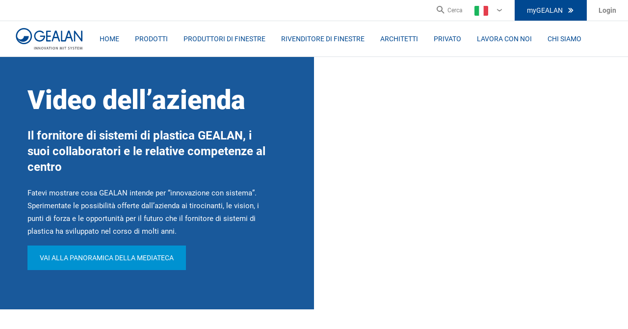

--- FILE ---
content_type: text/html; charset=utf-8
request_url: https://www.gealan.de/it/raccolta-video/azienda
body_size: 222354
content:

<!DOCTYPE html>
<html lang="it-IT">
<head><script data-cookieconsent="ignore" data-snippet-id="7">
    window.dataLayer = window.dataLayer || [];
    function gtag() {
        dataLayer.push(arguments);
    }
    gtag("consent", "default", {
        ad_storage: "denied",
        analytics_storage: "denied",
        wait_for_update: 500,
    });
    gtag("set", "ads_data_redaction", true);
</script>
    <meta charset="utf-8" />
    <meta name="viewport" content="width=device-width, initial-scale=1.0" />
    <meta name="msapplication-TileColor" content="#da532c" />
    <meta name="theme-color" content="#ffffff" />
    
    
    <title>Maggiori informazioni su GEALAN nella mediateca</title>
    <meta name="description" content="Il fornitore di sistemi di plastica GEALAN, i suoi collaboratori e le relative competenze al centro" />
    <meta name="robots" content="index,follow" />
    <link rel="canonical" href="https://www.gealan.de/it/raccolta-video/azienda">

    <meta property="og:title" content="Maggiori informazioni su GEALAN nella mediateca" />
    <meta property="og:description" content="Il fornitore di sistemi di plastica GEALAN, i suoi collaboratori e le relative competenze al centro" />
    <meta property="og:image" content="https://www.gealan.de/getContentAsset/cb73dac7-aa33-4489-9351-a3a0f32e7a7b/cb87803a-320c-480f-ab75-7b9029eaaf79/mediathek-unternehmen.avif?language=it" />

        <link rel="alternate" hreflang="x-default" href="https://www.gealan.de/en/medialibrary/company" />
        <link rel="alternate" hreflang="nl-BE" href="https://www.gealan.de/be-fl/mediatheek/bedrijf" />
        <link rel="alternate" hreflang="fr-BE" href="https://www.gealan.de/be-fr/mediatheque/entreprise" />
        <link rel="alternate" hreflang="cs-CZ" href="https://www.gealan.de/cz/mediateka/spolecnost" />
        <link rel="alternate" hreflang="de-DE" href="https://www.gealan.de/de/mediathek/unternehmen" />
        <link rel="alternate" hreflang="es-ES" href="https://www.gealan.de/es/mediateca/empresa" />
        <link rel="alternate" hreflang="fr-FR" href="https://www.gealan.de/fr/mediatheque/entreprise" />
        <link rel="alternate" hreflang="hr-HR" href="https://www.gealan.de/hr/media/tvrtka" />
        <link rel="alternate" hreflang="hu-HU" href="https://www.gealan.de/hu/mediatar/ceg" />
        <link rel="alternate" hreflang="it-IT" href="https://www.gealan.de/it/raccolta-video/azienda" />
        <link rel="alternate" hreflang="lt-LT" href="https://www.gealan.de/lt/mediateka/imones-video" />
        <link rel="alternate" hreflang="nl-NL" href="https://www.gealan.de/nl/mediatheek/bedrijf" />
        <link rel="alternate" hreflang="pl-PL" href="https://www.gealan.de/pl/medioteka/firma" />
        <link rel="alternate" hreflang="pt-PT" href="https://www.gealan.de/pt/mediateca/empresa" />
        <link rel="alternate" hreflang="ru-RU" href="https://www.gealan.de/ru/mediateka/kompania" />
        <link rel="alternate" hreflang="sq-AL" href="https://www.gealan.de/sq/medialibrary/company" />
        <link rel="alternate" hreflang="uk-UA" href="https://www.gealan.de/ua/gealan-mediathek/mediathek-unternehmen" />


    <link rel="apple-touch-icon-precomposed" sizes="57x57" href="/apple-touch-icon-57x57.png" />
<link rel="apple-touch-icon-precomposed" sizes="114x114" href="/apple-touch-icon-114x114.png" />
<link rel="apple-touch-icon-precomposed" sizes="72x72" href="/apple-touch-icon-72x72.png" />
<link rel="apple-touch-icon-precomposed" sizes="144x144" href="/apple-touch-icon-144x144.png" />
<link rel="apple-touch-icon-precomposed" sizes="60x60" href="/apple-touch-icon-60x60.png" />
<link rel="apple-touch-icon-precomposed" sizes="120x120" href="/apple-touch-icon-120x120.png" />
<link rel="apple-touch-icon-precomposed" sizes="76x76" href="/apple-touch-icon-76x76.png" />
<link rel="apple-touch-icon-precomposed" sizes="152x152" href="/apple-touch-icon-152x152.png" />
<link rel="icon" type="image/png" href="/favicon-196x196.png" sizes="196x196" />
<link rel="icon" type="image/png" href="/favicon-96x96.png" sizes="96x96" />
<link rel="icon" type="image/png" href="/favicon-32x32.png" sizes="32x32" />
<link rel="icon" type="image/png" href="/favicon-16x16.png" sizes="16x16" />
<link rel="icon" type="image/png" href="/favicon-128x128.png" sizes="128x128" />
<meta name="application-name" content="Gealan" />
<meta name="msapplication-TileColor" content="#0E4194" />
<meta name="msapplication-TileImage" content="/ms-tiles-144x144.png" />
<meta name="msapplication-square70x70logo" content="/ms-tiles-70x70.png" />
<meta name="msapplication-square150x150logo" content="/ms-tiles-150x150.png" />
<meta name="msapplication-wide310x150logo" content="/ms-tiles-310x150.png" />
<meta name="msapplication-square310x310logo" content="/ms-tiles-310x310.png" />

    
    <style>@font-face{font-display:swap;font-family:Corbel;font-style:normal;unicode-range:U+0000-00FF,U+0131,U+0152-0153,U+02BB-02BC,U+02C6,U+02DA,U+02DC,U+2000-206F,U+2074,U+20AC,U+2122,U+2191,U+2193,U+2212,U+2215,U+FEFF;font-weight:400;src:local('Corbel'),url([data-uri])format('woff2');}@font-face{font-display:swap;font-family:Corbel;font-style:normal;unicode-range:U+0000-00FF,U+0131,U+0152-0153,U+02BB-02BC,U+02C6,U+02DA,U+02DC,U+2000-206F,U+2074,U+20AC,U+2122,U+2191,U+2193,U+2212,U+2215,U+FEFF;font-weight:700;src:local('CorbelBold'),url([data-uri])format('woff2');}</style>

<style>
	@import url("//hello.myfonts.net/count/3fc380")
</style>

    <style data-styled="true" data-styled-version="5.0.1">.ebieHW{-webkit-align-items:center;-webkit-box-align:center;-ms-flex-align:center;align-items:center;background:#004891;border:1px solid #004891;color:#FFFFFF;display:-webkit-box;display:-webkit-flex;display:-ms-flexbox;display:flex;font-family:'Roboto',sans-serif;font-size:0.875rem;font-weight:400;-webkit-box-pack:center;-webkit-justify-content:center;-ms-flex-pack:center;justify-content:center;text-align:center;-webkit-text-decoration:none;text-decoration:none;text-transform:uppercase;outline:none;padding:13px 24px;position:relative;line-height:1.375rem;background:#0092D1;border:1px solid #0092D1;}
.ebieHW svg{color:#FFFFFF;height:16px;width:16px;}
.ebieHW:hover,.ebieHW:focus{background:#FFFFFF;color:#0092D1;cursor:pointer;}
.ebieHW:hover svg,.ebieHW:focus svg{color:#0092D1;}
.ebieHW svg:last-child,.ebieHW span:last-child{margin-left:8px;}
.ebieHW[disabled]{background:#DEE2E6;border:1px solid #BEBEBE;color:#4C4C4C;}
.ebieHW:not([disabled]):hover,.ebieHW:not([disabled]):focus{cursor:pointer;background:#0092D1;border-color:#0092D1;color:#FFFFFF;-webkit-text-decoration:none;text-decoration:none;box-shadow:0 8px 16px 0 rgba(27,27,27,0.16);}
data-styled.g6[id="StyledButton-sc-h9kx1x"]{content:"ebieHW,"}
.fVqhsb img{max-width:100%;height:auto !important;}
data-styled.g41[id="StyledRichText-sc-1dnstbl"]{content:"fVqhsb,"}
.inrXuj{background:url(/getContentAsset/3187f902-0eb8-4460-a9c2-d2f22935a514/cb87803a-320c-480f-ab75-7b9029eaaf79/Banner-Mobile_2x/mediathek-unternehmen_7714_Banner-Mobile_2x.avif?language=it) no-repeat top center;background-size:contain;display:-webkit-box;display:-webkit-flex;display:-ms-flexbox;display:flex;-webkit-flex-direction:column;-ms-flex-direction:column;flex-direction:column;height:auto;min-height:22.5rem;background-color:#004891;}
@media (min-width:1200px){.inrXuj{margin:0 auto;min-height:33.75rem;padding-bottom:72px;}}
@media (min-width:768px){.inrXuj{background:url(/getContentAsset/3187f902-0eb8-4460-a9c2-d2f22935a514/cb87803a-320c-480f-ab75-7b9029eaaf79/Banner-Tablet_2x/mediathek-unternehmen_7714_Banner-Tablet_2x.avif?language=it) no-repeat center center;background-size:cover;}}
@media (min-width:992px){.inrXuj{background:url(/getContentAsset/3187f902-0eb8-4460-a9c2-d2f22935a514/cb87803a-320c-480f-ab75-7b9029eaaf79/mediathek-unternehmen_7714.avif?language=it) no-repeat center center;background-size:cover;}}
data-styled.g255[id="StyledSlideContent-sc-1x49rxb"]{content:"inrXuj,"}
.jFHQUk{display:none;margin-bottom:1.5rem;}
.jFHQUk *{line-height:1.2;}
@media (min-width:640px){.jFHQUk{display:block;}}
data-styled.g256[id="StyledTitle-sc-cwmdgb"]{content:"jFHQUk,"}
.iYdxcP{color:#FFFFFF;font-size:1.25rem;font-weight:700;margin-bottom:24px;}
.iYdxcP p{line-height:1.75rem;}
@media (min-width:1200px){.iYdxcP{font-size:1.5rem;}.iYdxcP p{line-height:2rem;}}
data-styled.g257[id="StyledSubtitle-sc-352hzo"]{content:"iYdxcP,"}
.bHZEjF{color:white;display:none;font-size:0.9375rem;font-weight:400;margin-bottom:0.5rem;}
.bHZEjF p{line-height:1.625rem;color:#FFFFFF;}
@media (min-width:640px){.bHZEjF{display:block;}}
data-styled.g258[id="StyledText-sc-sw7174"]{content:"bHZEjF,"}
.frotFO{display:-webkit-box;display:-webkit-flex;display:-ms-flexbox;display:flex;-webkit-flex-direction:row;-ms-flex-direction:row;flex-direction:row;gap:8px;margin-top:16px;}
data-styled.g259[id="StyledLinks-sc-1iatdwo"]{content:"frotFO,"}
.fUefAx{-webkit-align-items:start;-webkit-box-align:start;-ms-flex-align:start;align-items:start;background:rgba(0,72,145,0.9);box-shadow:0 0.1875rem 0.4375rem 0 rgba(0,0,0,0.13), 0 0.0625rem 0.125rem 0 rgba(0,0,0,0.11);color:#FFFFFF;display:-webkit-box;display:-webkit-flex;display:-ms-flexbox;display:flex;-webkit-flex-direction:column;-ms-flex-direction:column;flex-direction:column;gap:0.75rem;margin:7.5rem 1rem 0;padding:1.5rem;z-index:99;}
@media (min-width:640px){.fUefAx{padding:3rem;}}
@media (min-width:1200px){.fUefAx{-webkit-align-items:flex-end;-webkit-box-align:flex-end;-ms-flex-align:flex-end;align-items:flex-end;box-shadow:none;grid-area:1/1;margin:0;max-width:50%;padding:3.5rem 5.6875rem 5rem 3.5rem;}}
data-styled.g260[id="StyledContent-sc-yi1mwv"]{content:"fUefAx,"}
@media (min-width:1200px){.lkJcDA{max-width:33.3125rem;}}
data-styled.g261[id="StyledContentInner-sc-1myudbk"]{content:"lkJcDA,"}
.iwbtTg{display:block;}
@media (min-width:640px){.iwbtTg{display:none;}}
data-styled.g262[id="StyledMobileTitle-sc-1ebrx65"]{content:"iwbtTg,"}
.hwijtS{color:#FFFFFF;display:block;font-size:0.9375rem;font-weight:400;}
.hwijtS p{line-height:1.625rem;color:#FFFFFF;}
@media (min-width:640px){.hwijtS{display:none;}}
data-styled.g263[id="StyledMobileText-sc-yag8vi"]{content:"hwijtS,"}
.gFDdmk .slick-list{overflow:visible;overflow-x:clip;}
.gFDdmk .slick-slide{height:100% !important;margin:0 !important;}
data-styled.g265[id="StyledHeroBannerV2-sc-d5pofd"]{content:"gFDdmk,"}
.geHZoD{position:relative;display:-webkit-box;display:-webkit-flex;display:-ms-flexbox;display:flex;-webkit-flex-direction:column;-ms-flex-direction:column;flex-direction:column;width:100%;min-height:22.5rem;z-index:1;}
@media (min-width:1200px){.geHZoD{min-height:33.75rem;}}
.geHZoD .slick-slider,.geHZoD .slick-list,.geHZoD .slick-track{min-height:100%;}
.geHZoD .slick-slide > div{height:100%;}
data-styled.g267[id="HeroFrame-sc-pqt0jb"]{content:"geHZoD,"}
</style>
<style data-styled="true" data-styled-version="5.0.1">.kogPkI{-webkit-align-items:center;-webkit-box-align:center;-ms-flex-align:center;align-items:center;background:#004891;border:1px solid #004891;color:#FFFFFF;display:-webkit-box;display:-webkit-flex;display:-ms-flexbox;display:flex;font-family:'Roboto',sans-serif;font-size:0.875rem;font-weight:400;-webkit-box-pack:center;-webkit-justify-content:center;-ms-flex-pack:center;justify-content:center;text-align:center;-webkit-text-decoration:none;text-decoration:none;text-transform:uppercase;outline:none;padding:13px 24px;position:relative;line-height:1.375rem;}
.kogPkI svg{color:#FFFFFF;height:16px;width:16px;}
.kogPkI svg:last-child,.kogPkI span:last-child{margin-left:8px;}
.kogPkI[disabled]{background:#DEE2E6;border:1px solid #BEBEBE;color:#4C4C4C;}
.kogPkI:not([disabled]):hover,.kogPkI:not([disabled]):focus{cursor:pointer;background:#0092D1;border-color:#0092D1;color:#FFFFFF;-webkit-text-decoration:none;text-decoration:none;box-shadow:0 8px 16px 0 rgba(27,27,27,0.16);}
data-styled.g6[id="StyledButton-sc-h9kx1x"]{content:"kogPkI,"}
.fVqhsb img{max-width:100%;height:auto !important;}
data-styled.g41[id="StyledRichText-sc-1dnstbl"]{content:"fVqhsb,"}
.fTkObj{display:-webkit-box;display:-webkit-flex;display:-ms-flexbox;display:flex;-webkit-flex-direction:column;-ms-flex-direction:column;flex-direction:column;margin:64px auto;padding:0 16px;text-align:center;}
.fTkObj p:not(:last-child){margin-bottom:0.9375rem;}
@media (min-width:1200px){.fTkObj{-webkit-flex-direction:row;-ms-flex-direction:row;flex-direction:row;padding:0;text-align:left;width:1200px;}}
data-styled.g589[id="StyledTextImage-sc-1ortoue"]{content:"fTkObj,"}
.kmhvAQ{-webkit-order:2;-ms-flex-order:2;order:2;}
@media (min-width:1200px){.kmhvAQ{-webkit-order:1;-ms-flex-order:1;order:1;}}
@media (min-width:1200px){.kmhvAQ{width:60%;}.kmhvAQ:last-child{margin-left:32px;}}
data-styled.g590[id="StyledTextWrapper-sc-1joifcc"]{content:"kmhvAQ,"}
.kejNGR{display:-webkit-box;display:-webkit-flex;display:-ms-flexbox;display:flex;margin-top:32px;-webkit-box-pack:center;-webkit-justify-content:center;-ms-flex-pack:center;justify-content:center;gap:0.5rem;}
@media (min-width:1200px){.kejNGR{-webkit-box-pack:left;-webkit-justify-content:left;-ms-flex-pack:left;justify-content:left;}}
data-styled.g592[id="StyledButtons-sc-1axnxlz"]{content:"kejNGR,"}
.kSIQtP{margin-bottom:1.875rem;-webkit-order:1;-ms-flex-order:1;order:1;}
@media (min-width:1200px){.kSIQtP{-webkit-order:2;-ms-flex-order:2;order:2;}}
@media (min-width:1200px){.kSIQtP{margin-bottom:0;width:40%;}.kSIQtP:last-child{margin-left:32px;}}
data-styled.g593[id="StyledImage-sc-1oowyoa"]{content:"kSIQtP,"}
.gTcbzK{color:#818181;font-size:0.8125rem;font-style:italic;margin-top:0.375rem;}
data-styled.g594[id="StyledImageCaption-sc-4kttnm"]{content:"gTcbzK,"}
</style>
<style data-styled="true" data-styled-version="5.0.1">.kogPkI{-webkit-align-items:center;-webkit-box-align:center;-ms-flex-align:center;align-items:center;background:#004891;border:1px solid #004891;color:#FFFFFF;display:-webkit-box;display:-webkit-flex;display:-ms-flexbox;display:flex;font-family:'Roboto',sans-serif;font-size:0.875rem;font-weight:400;-webkit-box-pack:center;-webkit-justify-content:center;-ms-flex-pack:center;justify-content:center;text-align:center;-webkit-text-decoration:none;text-decoration:none;text-transform:uppercase;outline:none;padding:13px 24px;position:relative;line-height:1.375rem;}
.kogPkI svg{color:#FFFFFF;height:16px;width:16px;}
.kogPkI svg:last-child,.kogPkI span:last-child{margin-left:8px;}
.kogPkI[disabled]{background:#DEE2E6;border:1px solid #BEBEBE;color:#4C4C4C;}
.kogPkI:not([disabled]):hover,.kogPkI:not([disabled]):focus{cursor:pointer;background:#0092D1;border-color:#0092D1;color:#FFFFFF;-webkit-text-decoration:none;text-decoration:none;box-shadow:0 8px 16px 0 rgba(27,27,27,0.16);}
data-styled.g6[id="StyledButton-sc-h9kx1x"]{content:"kogPkI,"}
.fVqhsb img{max-width:100%;height:auto !important;}
data-styled.g41[id="StyledRichText-sc-1dnstbl"]{content:"fVqhsb,"}
.fTkObj{display:-webkit-box;display:-webkit-flex;display:-ms-flexbox;display:flex;-webkit-flex-direction:column;-ms-flex-direction:column;flex-direction:column;margin:64px auto;padding:0 16px;text-align:center;}
.fTkObj p:not(:last-child){margin-bottom:0.9375rem;}
@media (min-width:1200px){.fTkObj{-webkit-flex-direction:row;-ms-flex-direction:row;flex-direction:row;padding:0;text-align:left;width:1200px;}}
data-styled.g589[id="StyledTextImage-sc-1ortoue"]{content:"fTkObj,"}
.kmhvAQ{-webkit-order:2;-ms-flex-order:2;order:2;}
@media (min-width:1200px){.kmhvAQ{-webkit-order:1;-ms-flex-order:1;order:1;}}
@media (min-width:1200px){.kmhvAQ{width:60%;}.kmhvAQ:last-child{margin-left:32px;}}
data-styled.g590[id="StyledTextWrapper-sc-1joifcc"]{content:"kmhvAQ,"}
.kejNGR{display:-webkit-box;display:-webkit-flex;display:-ms-flexbox;display:flex;margin-top:32px;-webkit-box-pack:center;-webkit-justify-content:center;-ms-flex-pack:center;justify-content:center;gap:0.5rem;}
@media (min-width:1200px){.kejNGR{-webkit-box-pack:left;-webkit-justify-content:left;-ms-flex-pack:left;justify-content:left;}}
data-styled.g592[id="StyledButtons-sc-1axnxlz"]{content:"kejNGR,"}
.kSIQtP{margin-bottom:1.875rem;-webkit-order:1;-ms-flex-order:1;order:1;}
@media (min-width:1200px){.kSIQtP{-webkit-order:2;-ms-flex-order:2;order:2;}}
@media (min-width:1200px){.kSIQtP{margin-bottom:0;width:40%;}.kSIQtP:last-child{margin-left:32px;}}
data-styled.g593[id="StyledImage-sc-1oowyoa"]{content:"kSIQtP,"}
.gTcbzK{color:#818181;font-size:0.8125rem;font-style:italic;margin-top:0.375rem;}
data-styled.g594[id="StyledImageCaption-sc-4kttnm"]{content:"gTcbzK,"}
</style>
<style data-styled="true" data-styled-version="5.0.1">.fVqhsb img{max-width:100%;height:auto !important;}
data-styled.g41[id="StyledRichText-sc-1dnstbl"]{content:"fVqhsb,"}
.dzKmnl{font-size:1.0625rem;font-weight:700;line-height:1.75rem;}
data-styled.g563[id="StyledLead-sc-aaky4g"]{content:"dzKmnl,"}
.fTkObj{display:-webkit-box;display:-webkit-flex;display:-ms-flexbox;display:flex;-webkit-flex-direction:column;-ms-flex-direction:column;flex-direction:column;margin:64px auto;padding:0 16px;text-align:center;}
.fTkObj p:not(:last-child){margin-bottom:0.9375rem;}
@media (min-width:1200px){.fTkObj{-webkit-flex-direction:row;-ms-flex-direction:row;flex-direction:row;padding:0;text-align:left;width:1200px;}}
data-styled.g589[id="StyledTextImage-sc-1ortoue"]{content:"fTkObj,"}
.kmhvAQ{-webkit-order:2;-ms-flex-order:2;order:2;}
@media (min-width:1200px){.kmhvAQ{-webkit-order:1;-ms-flex-order:1;order:1;}}
@media (min-width:1200px){.kmhvAQ{width:60%;}.kmhvAQ:last-child{margin-left:32px;}}
data-styled.g590[id="StyledTextWrapper-sc-1joifcc"]{content:"kmhvAQ,"}
.ldLdHp{margin-bottom:16px;}
data-styled.g591[id="StyledLeadWrapper-sc-1n4g7ud"]{content:"ldLdHp,"}
.kSIQtP{margin-bottom:1.875rem;-webkit-order:1;-ms-flex-order:1;order:1;}
@media (min-width:1200px){.kSIQtP{-webkit-order:2;-ms-flex-order:2;order:2;}}
@media (min-width:1200px){.kSIQtP{margin-bottom:0;width:40%;}.kSIQtP:last-child{margin-left:32px;}}
data-styled.g593[id="StyledImage-sc-1oowyoa"]{content:"kSIQtP,"}
.gTcbzK{color:#818181;font-size:0.8125rem;font-style:italic;margin-top:0.375rem;}
data-styled.g594[id="StyledImageCaption-sc-4kttnm"]{content:"gTcbzK,"}
</style>
<style data-styled="true" data-styled-version="5.0.1">.fVqhsb img{max-width:100%;height:auto !important;}
data-styled.g41[id="StyledRichText-sc-1dnstbl"]{content:"fVqhsb,"}
.fTkObj{display:-webkit-box;display:-webkit-flex;display:-ms-flexbox;display:flex;-webkit-flex-direction:column;-ms-flex-direction:column;flex-direction:column;margin:64px auto;padding:0 16px;text-align:center;}
.fTkObj p:not(:last-child){margin-bottom:0.9375rem;}
@media (min-width:1200px){.fTkObj{-webkit-flex-direction:row;-ms-flex-direction:row;flex-direction:row;padding:0;text-align:left;width:1200px;}}
data-styled.g589[id="StyledTextImage-sc-1ortoue"]{content:"fTkObj,"}
.kmhvAQ{-webkit-order:2;-ms-flex-order:2;order:2;}
@media (min-width:1200px){.kmhvAQ{-webkit-order:1;-ms-flex-order:1;order:1;}}
@media (min-width:1200px){.kmhvAQ{width:60%;}.kmhvAQ:last-child{margin-left:32px;}}
data-styled.g590[id="StyledTextWrapper-sc-1joifcc"]{content:"kmhvAQ,"}
.kSIQtP{margin-bottom:1.875rem;-webkit-order:1;-ms-flex-order:1;order:1;}
@media (min-width:1200px){.kSIQtP{-webkit-order:2;-ms-flex-order:2;order:2;}}
@media (min-width:1200px){.kSIQtP{margin-bottom:0;width:40%;}.kSIQtP:last-child{margin-left:32px;}}
data-styled.g593[id="StyledImage-sc-1oowyoa"]{content:"kSIQtP,"}
.gTcbzK{color:#818181;font-size:0.8125rem;font-style:italic;margin-top:0.375rem;}
data-styled.g594[id="StyledImageCaption-sc-4kttnm"]{content:"gTcbzK,"}
</style>
<style data-styled="true" data-styled-version="5.0.1">.fVqhsb img{max-width:100%;height:auto !important;}
data-styled.g41[id="StyledRichText-sc-1dnstbl"]{content:"fVqhsb,"}
.fTkObj{display:-webkit-box;display:-webkit-flex;display:-ms-flexbox;display:flex;-webkit-flex-direction:column;-ms-flex-direction:column;flex-direction:column;margin:64px auto;padding:0 16px;text-align:center;}
.fTkObj p:not(:last-child){margin-bottom:0.9375rem;}
@media (min-width:1200px){.fTkObj{-webkit-flex-direction:row;-ms-flex-direction:row;flex-direction:row;padding:0;text-align:left;width:1200px;}}
data-styled.g589[id="StyledTextImage-sc-1ortoue"]{content:"fTkObj,"}
.kmhvAQ{-webkit-order:2;-ms-flex-order:2;order:2;}
@media (min-width:1200px){.kmhvAQ{-webkit-order:1;-ms-flex-order:1;order:1;}}
@media (min-width:1200px){.kmhvAQ{width:60%;}.kmhvAQ:last-child{margin-left:32px;}}
data-styled.g590[id="StyledTextWrapper-sc-1joifcc"]{content:"kmhvAQ,"}
.kSIQtP{margin-bottom:1.875rem;-webkit-order:1;-ms-flex-order:1;order:1;}
@media (min-width:1200px){.kSIQtP{-webkit-order:2;-ms-flex-order:2;order:2;}}
@media (min-width:1200px){.kSIQtP{margin-bottom:0;width:40%;}.kSIQtP:last-child{margin-left:32px;}}
data-styled.g593[id="StyledImage-sc-1oowyoa"]{content:"kSIQtP,"}
.gTcbzK{color:#818181;font-size:0.8125rem;font-style:italic;margin-top:0.375rem;}
data-styled.g594[id="StyledImageCaption-sc-4kttnm"]{content:"gTcbzK,"}
</style>
<style data-styled="true" data-styled-version="5.0.1">.kogPkI{-webkit-align-items:center;-webkit-box-align:center;-ms-flex-align:center;align-items:center;background:#004891;border:1px solid #004891;color:#FFFFFF;display:-webkit-box;display:-webkit-flex;display:-ms-flexbox;display:flex;font-family:'Roboto',sans-serif;font-size:0.875rem;font-weight:400;-webkit-box-pack:center;-webkit-justify-content:center;-ms-flex-pack:center;justify-content:center;text-align:center;-webkit-text-decoration:none;text-decoration:none;text-transform:uppercase;outline:none;padding:13px 24px;position:relative;line-height:1.375rem;}
.kogPkI svg{color:#FFFFFF;height:16px;width:16px;}
.kogPkI svg:last-child,.kogPkI span:last-child{margin-left:8px;}
.kogPkI[disabled]{background:#DEE2E6;border:1px solid #BEBEBE;color:#4C4C4C;}
.kogPkI:not([disabled]):hover,.kogPkI:not([disabled]):focus{cursor:pointer;background:#0092D1;border-color:#0092D1;color:#FFFFFF;-webkit-text-decoration:none;text-decoration:none;box-shadow:0 8px 16px 0 rgba(27,27,27,0.16);}
data-styled.g6[id="StyledButton-sc-h9kx1x"]{content:"kogPkI,"}
.fVqhsb img{max-width:100%;height:auto !important;}
data-styled.g41[id="StyledRichText-sc-1dnstbl"]{content:"fVqhsb,"}
.VglUz{margin:auto;padding:0 1rem;max-width:1236px;}
data-styled.g86[id="StyledContainer-sc-cda6kx"]{content:"VglUz,"}
.hwvPVt{padding-top:2rem;padding-bottom:2rem;}
@media (min-width:1200px){.hwvPVt{padding-top:4rem;padding-bottom:4rem;}}
data-styled.g89[id="StyledSection-sc-1thpi8z"]{content:"hwvPVt,"}
.bMcInT{display:-webkit-box;display:-webkit-flex;display:-ms-flexbox;display:flex;-webkit-flex-direction:column;-ms-flex-direction:column;flex-direction:column;-webkit-align-items:center;-webkit-box-align:center;-ms-flex-align:center;align-items:center;}
data-styled.g349[id="StyledLocatorCta-sc-62nmv8"]{content:"bMcInT,"}
.dqHOJd{font-size:1.625rem;text-align:center;}
@media (min-width:1200px){.dqHOJd{font-size:2rem;}}
data-styled.g350[id="StyledTitle-sc-fpxky5"]{content:"dqHOJd,"}
.TlVWE{text-align:center;margin-top:16px;}
data-styled.g351[id="StyledText-sc-1ow7ckc"]{content:"TlVWE,"}
.dZzpAV{margin-top:32px;}
data-styled.g352[id="StyledButton-sc-1nwguux"]{content:"dZzpAV,"}
</style>
<style data-styled="true" data-styled-version="5.0.1">.ebieHW{-webkit-align-items:center;-webkit-box-align:center;-ms-flex-align:center;align-items:center;background:#004891;border:1px solid #004891;color:#FFFFFF;display:-webkit-box;display:-webkit-flex;display:-ms-flexbox;display:flex;font-family:'Roboto',sans-serif;font-size:0.875rem;font-weight:400;-webkit-box-pack:center;-webkit-justify-content:center;-ms-flex-pack:center;justify-content:center;text-align:center;-webkit-text-decoration:none;text-decoration:none;text-transform:uppercase;outline:none;padding:13px 24px;position:relative;line-height:1.375rem;background:#0092D1;border:1px solid #0092D1;}
.ebieHW svg{color:#FFFFFF;height:16px;width:16px;}
.ebieHW:hover,.ebieHW:focus{background:#FFFFFF;color:#0092D1;cursor:pointer;}
.ebieHW:hover svg,.ebieHW:focus svg{color:#0092D1;}
.ebieHW svg:last-child,.ebieHW span:last-child{margin-left:8px;}
.ebieHW[disabled]{background:#DEE2E6;border:1px solid #BEBEBE;color:#4C4C4C;}
.ebieHW:not([disabled]):hover,.ebieHW:not([disabled]):focus{cursor:pointer;background:#0092D1;border-color:#0092D1;color:#FFFFFF;-webkit-text-decoration:none;text-decoration:none;box-shadow:0 8px 16px 0 rgba(27,27,27,0.16);}
.hRkkjN{-webkit-align-items:center;-webkit-box-align:center;-ms-flex-align:center;align-items:center;background:#004891;border:1px solid #004891;color:#FFFFFF;display:-webkit-box;display:-webkit-flex;display:-ms-flexbox;display:flex;font-family:'Roboto',sans-serif;font-size:0.875rem;font-weight:400;-webkit-box-pack:center;-webkit-justify-content:center;-ms-flex-pack:center;justify-content:center;text-align:center;-webkit-text-decoration:none;text-decoration:none;text-transform:uppercase;outline:none;padding:13px 24px;position:relative;line-height:1.375rem;background:none;border:1px solid rgba(255,255,255,0.4);color:#FFFFFF;}
.hRkkjN svg{color:#FFFFFF;height:16px;width:16px;}
.hRkkjN:hover,.hRkkjN:focus{cursor:pointer;background-color:rgba(255,255,255,0.2);}
.hRkkjN svg{color:#FFFFFF;}
.hRkkjN svg:last-child,.hRkkjN span:last-child{margin-left:8px;}
.hRkkjN[disabled]{background:#DEE2E6;border:1px solid #BEBEBE;color:#4C4C4C;}
.hRkkjN:not([disabled]):hover,.hRkkjN:not([disabled]):focus{cursor:pointer;background:#0092D1;border-color:#0092D1;color:#FFFFFF;-webkit-text-decoration:none;text-decoration:none;box-shadow:0 8px 16px 0 rgba(27,27,27,0.16);}
data-styled.g6[id="StyledButton-sc-h9kx1x"]{content:"ebieHW,hRkkjN,"}
.eGbEb{color:#004891;font-size:0.875rem;font-weight:700;line-height:1.25rem;}
.eGbEb svg{margin-left:8px !important;height:16px !important;width:16px !important;color:#004891 !important;}
.eGbEb:hover,.eGbEb:focus{color:#0092D1;cursor:pointer;-webkit-text-decoration:none;text-decoration:none;}
.eGbEb:hover svg,.eGbEb:focus svg{fill:#0092D1;}
data-styled.g7[id="StyledLink-sc-1amm6nk"]{content:"eGbEb,"}
.fVqhsb img{max-width:100%;height:auto !important;}
data-styled.g41[id="StyledRichText-sc-1dnstbl"]{content:"fVqhsb,"}
.cjXgId{display:-webkit-box;display:-webkit-flex;display:-ms-flexbox;display:flex;-webkit-flex-direction:column;-ms-flex-direction:column;flex-direction:column;}
.cjXgId a:first-child{margin-bottom:16px;}
@media (min-width:1200px){.cjXgId a:first-child{margin-bottom:0;margin-right:8px;}}
@media (min-width:1200px){.cjXgId{-webkit-flex-direction:row;-ms-flex-direction:row;flex-direction:row;}}
data-styled.g141[id="Buttons-sc-js4l8"]{content:"cjXgId,"}
.cQwtXY{color:#FFFFFF;}
@media (min-width:1200px){.cQwtXY{color:#FFFFFF;width:470px;}}
data-styled.g142[id="StyledCTA-sc-1481kf3"]{content:"cQwtXY,"}
.fglvek{font-size:0.9375rem;line-height:1.625rem;text-align:center;margin-bottom:24px;}
.fglvek a{color:#FFFFFF;-webkit-text-decoration:underline;text-decoration:underline;}
.fglvek a:hover{color:#FFFFFF !important;-webkit-text-decoration:none;text-decoration:none;}
@media (min-width:1200px){.fglvek{text-align:left;}}
data-styled.g143[id="StyledText-sc-peox38"]{content:"fglvek,"}
.xKKxL{font-size:1.5rem;font-weight:900;margin-bottom:8px;line-height:2rem;text-align:center;}
@media (min-width:1200px){.xKKxL{font-size:2rem;font-weight:900;margin-bottom:16px;line-height:2.5rem;text-align:left;}}
data-styled.g144[id="StyledTitle-sc-dpys6x"]{content:"xKKxL,"}
.kEbJOy{padding:20px 16px 0;}
.kEbJOy p{color:#4C4C4C;}
@media (min-width:1200px){.kEbJOy{border-bottom:1px solid #DEE2E6;color:#1B1B1B;margin-left:56px;padding:40px 0 0;width:395px;}.kEbJOy:last-child{border-bottom:0;}}
data-styled.g151[id="StyledTeaser-sc-vszymp"]{content:"kEbJOy,"}
.izhkcM{font-size:1.5rem;font-weight:900;margin-bottom:8px;line-height:2rem;}
@media (min-width:1200px){.izhkcM{font-size:2rem;font-weight:900;margin-bottom:16px;line-height:2.5rem;}}
data-styled.g152[id="StyledTitle-sc-1ecpodc"]{content:"izhkcM,"}
.fssgOH{border-bottom:1px solid #DEE2E6;display:-webkit-box;display:-webkit-flex;display:-ms-flexbox;display:flex;-webkit-flex-direction:column;-ms-flex-direction:column;flex-direction:column;margin-top:16px;padding-bottom:20px;}
.fssgOH a{margin-bottom:8px;}
@media (min-width:1200px){.fssgOH{border-bottom:none;padding-bottom:40px;}}
data-styled.g153[id="StyledButtons-sc-uo21th"]{content:"fssgOH,"}
.bmjswb{border-bottom:1px solid #DEE2E6;border-top:1px solid #DEE2E6;}
data-styled.g154[id="StyledConnect-sc-tcbafq"]{content:"bmjswb,"}
.djPiUe{display:-webkit-box;display:-webkit-flex;display:-ms-flexbox;display:flex;-webkit-flex-direction:column;-ms-flex-direction:column;flex-direction:column;}
@media (min-width:1200px){.djPiUe{margin:0 auto;-webkit-flex-direction:row;-ms-flex-direction:row;flex-direction:row;}}
data-styled.g155[id="StyledConnectWrapper-sc-y7r12z"]{content:"djPiUe,"}
.jSPdWd{-webkit-align-items:center;-webkit-box-align:center;-ms-flex-align:center;align-items:center;box-shadow:inset 0 0 0 1000px rgba(0,72,145,0.85);display:-webkit-box;display:-webkit-flex;display:-ms-flexbox;display:flex;-webkit-flex-direction:row-reverse;-ms-flex-direction:row-reverse;flex-direction:row-reverse;-webkit-box-pack:center;-webkit-justify-content:center;-ms-flex-pack:center;justify-content:center;padding:40px 16px 48px;}
@media (min-width:1200px){.jSPdWd{-webkit-box-pack:right;-webkit-justify-content:right;-ms-flex-pack:right;justify-content:right;padding:0 165px 0 0;width:53%;}}
data-styled.g157[id="StyledLeftSideWrapper-sc-zy34hs"]{content:"jSPdWd,"}
</style>
<style data-styled="true" data-styled-version="5.0.1">.irOLGG{-webkit-align-items:center;-webkit-box-align:center;-ms-flex-align:center;align-items:center;background:#004891;border:1px solid #004891;color:#FFFFFF;display:-webkit-box;display:-webkit-flex;display:-ms-flexbox;display:flex;font-family:'Roboto',sans-serif;font-size:0.875rem;font-weight:400;-webkit-box-pack:center;-webkit-justify-content:center;-ms-flex-pack:center;justify-content:center;text-align:center;-webkit-text-decoration:none;text-decoration:none;text-transform:uppercase;outline:none;padding:13px 24px;position:relative;line-height:1.375rem;height:42px;padding:9px 24px;}
.irOLGG svg{color:#FFFFFF;height:16px;width:16px;}
@media (max-width:1199px){.irOLGG{height:auto;}}
.irOLGG svg:last-child,.irOLGG span:last-child{margin-left:8px;}
.irOLGG[disabled]{background:#DEE2E6;border:1px solid #BEBEBE;color:#4C4C4C;}
.irOLGG:not([disabled]):hover,.irOLGG:not([disabled]):focus{cursor:pointer;background:#0092D1;border-color:#0092D1;color:#FFFFFF;-webkit-text-decoration:none;text-decoration:none;box-shadow:0 8px 16px 0 rgba(27,27,27,0.16);}
data-styled.g6[id="StyledButton-sc-h9kx1x"]{content:"irOLGG,"}
.iFzkwB{display:-webkit-box;display:-webkit-flex;display:-ms-flexbox;display:flex;-webkit-flex-direction:column;-ms-flex-direction:column;flex-direction:column;margin-bottom:16px;-webkit-box-flex:1;-webkit-flex-grow:1;-ms-flex-positive:1;flex-grow:1;position:relative;}
.iFzkwB.emailAddress-control,.iFzkwB.freeText-control{width:100%;}
@media (min-width:1200px){.iFzkwB{margin:0;}}
.fjcuVJ{display:-webkit-box;display:-webkit-flex;display:-ms-flexbox;display:flex;-webkit-flex-direction:column;-ms-flex-direction:column;flex-direction:column;margin-bottom:16px;-webkit-box-flex:1;-webkit-flex-grow:1;-ms-flex-positive:1;flex-grow:1;position:relative;}
.fjcuVJ.emailAddress-control,.fjcuVJ.freeText-control{width:100%;}
data-styled.g11[id="FormControl-sc-s8gx2o"]{content:"iFzkwB,fjcuVJ,"}
.dmkLhQ{color:#4C4C4C;font-size:0.875rem;line-height:1.375rem;min-height:22px;}
data-styled.g12[id="StyledLabel-sc-1pn6mzm"]{content:"dmkLhQ,"}
.ZuQbx{position:absolute;opacity:0;}
.ZuQbx + label{position:relative;cursor:pointer;padding:0;margin:0;}
.ZuQbx + label:before{content:'';margin-right:8px;display:inline-block;vertical-align:text-top;height:16px;width:16px;min-width:16px;background:#FFFFFF;border:1px solid #BEBEBE;}
.ZuQbx:hover + label:before{border:1px solid #0092D1;}
.ZuQbx:checked + label:before{background:#0092D1;border:1px solid #0092D1;}
.ZuQbx:disabled + label{color:#BEBEBE;cursor:auto;}
.ZuQbx:disabled + label:before{box-shadow:none;background:#FFFFFF;border:1px solid #DEE2E6;}
.ZuQbx:checked + label:after{content:'';position:absolute;left:2px;top:11px;background:#FFFFFF;height:2px;width:2px;box-shadow:2px 0 0 #FFFFFF, 4px 0 0 #FFFFFF, 4px -2px 0 #FFFFFF, 4px -4px 0 #FFFFFF, 4px -6px 0 #FFFFFF, 4px -8px 0 #FFFFFF, 4px -10px 0 #FFFFFF;-webkit-transform:rotate(45deg);-ms-transform:rotate(45deg);transform:rotate(45deg);}
data-styled.g13[id="StyledCheckboxField-sc-1wtqoj9"]{content:"ZuQbx,"}
.diwUfZ{border:1px solid #BEBEBE;border-radius:0;color:#1B1B1B;font-size:0.875rem;height:42px;padding:0 12px;line-height:1.375rem;outline:none;}
.diwUfZ:focus,.diwUfZ:hover{border-color:#0092D1;}
.diwUfZ:focus:disabled,.diwUfZ:hover:disabled{border-color:#DEE2E6;}
data-styled.g15[id="StyledInput-sc-61637"]{content:"diwUfZ,"}
.fVqhsb img{max-width:100%;height:auto !important;}
data-styled.g41[id="StyledRichText-sc-1dnstbl"]{content:"fVqhsb,"}
.cosxIa{margin:1rem 0;}
.cosxIa .checkbox-control{-webkit-box-flex:0;-webkit-flex-grow:0;-ms-flex-positive:0;flex-grow:0;}
.cosxIa .checkbox-control [name='checkbox']:checked + label:after{top:8px;}
.cosxIa .checkbox-control label:before{margin-bottom:0.25rem;}
.cosxIa .checkbox-control label{color:#1B1B1B;font-size:0.75rem;font-weight:400;line-height:1.15;}
data-styled.g394[id="StyledMandatoryCheckboxGroup-sc-1u8ioyn"]{content:"cosxIa,"}
.gafvCw{-webkit-align-items:center;-webkit-box-align:center;-ms-flex-align:center;align-items:center;color:#004891;display:-webkit-box;display:-webkit-flex;display:-ms-flexbox;display:flex;-webkit-flex-direction:column;-ms-flex-direction:column;flex-direction:column;-webkit-box-pack:justify;-webkit-justify-content:space-between;-ms-flex-pack:justify;justify-content:space-between;margin:0 auto;padding:32px 16px;}
@media (min-width:1200px){.gafvCw{-webkit-flex-direction:row;-ms-flex-direction:row;flex-direction:row;padding:32px 0;width:1200px;}}
data-styled.g395[id="StyledNewsletter-sc-124szvy"]{content:"gafvCw,"}
.WMZHP{text-align:center;}
@media (min-width:1200px){.WMZHP{text-align:left;}}
data-styled.g396[id="StyledNewsletterLead-sc-o6b90v"]{content:"WMZHP,"}
.berrLf{color:#004891;margin:0;}
.berrLf:not(:last-child){margin-bottom:0.25rem;}
data-styled.g397[id="StyledNewsletterTitle-sc-1ij4961"]{content:"berrLf,"}
.hCdGZe{color:#1B1B1B;display:block;font-size:0.75rem;font-weight:400;line-height:1.5;max-width:26.875rem;}
data-styled.g398[id="StyledNewsletterDisclaimer-sc-1memuu"]{content:"hCdGZe,"}
.cobTlC{color:#BEBEBE;display:none;height:54px;position:relative;width:236px;}
@media (min-width:1200px){.cobTlC{display:block;}}
@media (min-width:1200px){.cobTlC{-webkit-transform:scale(0.75);-ms-transform:scale(0.75);transform:scale(0.75);}}
data-styled.g399[id="StyledIconSetDesktop-sc-1v94be3"]{content:"cobTlC,"}
.fRkmqH{display:block;padding:15px 0;}
.fRkmqH svg{width:83px;height:93px;}
@media (min-width:1200px){.fRkmqH{display:none;}}
data-styled.g400[id="StyledIconSetMobile-sc-v0wb9v"]{content:"fRkmqH,"}
.bFxJWW{position:absolute;left:10px;top:28px;}
.bFxJWW svg{height:19px;width:101px;}
data-styled.g401[id="IconDashLeft-sc-10kpdil"]{content:"bFxJWW,"}
.feLDuo{color:#004891;position:absolute;left:41%;top:11px;}
.feLDuo svg{height:34px;width:34px;}
data-styled.g402[id="IconPlane-sc-1ch3sxr"]{content:"feLDuo,"}
.jHYacl{-webkit-transform:scaleX(-1) rotate(180deg);-ms-transform:scaleX(-1) rotate(180deg);transform:scaleX(-1) rotate(180deg);position:absolute;left:126px;top:1px;}
.jHYacl svg{height:19px;width:101px;}
data-styled.g403[id="IconDashRight-sc-lciwz8"]{content:"jHYacl,"}
.cftUzC{display:-webkit-box;display:-webkit-flex;display:-ms-flexbox;display:flex;-webkit-flex-direction:column;-ms-flex-direction:column;flex-direction:column;margin:0;width:100%;}
@media (min-width:1200px){.cftUzC{-webkit-flex-direction:row;-ms-flex-direction:row;flex-direction:row;width:34.375rem;}}
@media (min-width:1200px){.cftUzC{margin-top:1rem;}}
data-styled.g404[id="StyledForm-sc-usdqwb"]{content:"cftUzC,"}
.iXsJVl{min-width:7.5rem;}
@media (min-width:1200px){.iXsJVl{-webkit-box-flex:1;-webkit-flex-grow:1;-ms-flex-positive:1;flex-grow:1;margin-right:17px;}}
data-styled.g405[id="StyledSelect-sc-9zs3i3"]{content:"iXsJVl,"}
@media (min-width:1200px){.eNvjnP{-webkit-box-flex:1;-webkit-flex-grow:1;-ms-flex-positive:1;flex-grow:1;}}
data-styled.g406[id="StyledNewsletterBody-sc-1vjz2bo"]{content:"eNvjnP,"}
.fohbji{display:-webkit-box;display:-webkit-flex;display:-ms-flexbox;display:flex;-webkit-flex-direction:column;-ms-flex-direction:column;flex-direction:column;}
.fohbji input{border-right:0px;}
@media (min-width:1200px){.fohbji{display:-webkit-box;display:-webkit-flex;display:-ms-flexbox;display:flex;-webkit-flex-direction:row;-ms-flex-direction:row;flex-direction:row;}}
data-styled.g407[id="StyledNewsletterInputGroup-sc-14q1euu"]{content:"fohbji,"}
</style>
<style data-styled="true" data-styled-version="5.0.1">.irOLGG{-webkit-align-items:center;-webkit-box-align:center;-ms-flex-align:center;align-items:center;background:#004891;border:1px solid #004891;color:#FFFFFF;display:-webkit-box;display:-webkit-flex;display:-ms-flexbox;display:flex;font-family:'Roboto',sans-serif;font-size:0.875rem;font-weight:400;-webkit-box-pack:center;-webkit-justify-content:center;-ms-flex-pack:center;justify-content:center;text-align:center;-webkit-text-decoration:none;text-decoration:none;text-transform:uppercase;outline:none;padding:13px 24px;position:relative;line-height:1.375rem;height:42px;padding:9px 24px;}
.irOLGG svg{color:#FFFFFF;height:16px;width:16px;}
@media (max-width:1199px){.irOLGG{height:auto;}}
.irOLGG svg:last-child,.irOLGG span:last-child{margin-left:8px;}
.irOLGG[disabled]{background:#DEE2E6;border:1px solid #BEBEBE;color:#4C4C4C;}
.irOLGG:not([disabled]):hover,.irOLGG:not([disabled]):focus{cursor:pointer;background:#0092D1;border-color:#0092D1;color:#FFFFFF;-webkit-text-decoration:none;text-decoration:none;box-shadow:0 8px 16px 0 rgba(27,27,27,0.16);}
data-styled.g6[id="StyledButton-sc-h9kx1x"]{content:"irOLGG,"}
.bDqSYh{color:#FFFFFF;-webkit-text-decoration:none;text-decoration:none;}
.bDqSYh:hover{-webkit-text-decoration:underline;text-decoration:underline;color:#FFFFFF;}
data-styled.g188[id="StyledLink-sc-1rube1k"]{content:"bDqSYh,"}
.ftpSXX{-webkit-align-self:center;-ms-flex-item-align:center;align-self:center;display:-webkit-box;display:-webkit-flex;display:-ms-flexbox;display:flex;position:relative;}
data-styled.g211[id="StyledSearch-sc-1ltkayw"]{content:"ftpSXX,"}
.fIvWF{background:none;border:0;border-right:1px solid #DEE2E6;display:-webkit-box;display:-webkit-flex;display:-ms-flexbox;display:flex;padding:12px;color:#004891;}
.fIvWF:hover{color:#BEBEBE;}
.fIvWF span{display:none;}
.fIvWF svg{height:24px;width:24px;}
@media (min-width:1200px){.fIvWF{border:0;padding:0;color:#818181;}.fIvWF span{display:block;font-size:0.75rem;line-height:1.125rem;}.fIvWF svg{height:16px;width:16px;margin-right:6px;}}
data-styled.g212[id="StyledSearchButton-sc-5p61su"]{content:"fIvWF,"}
.dPUuMy{line-height:1.125rem;position:relative;padding:0 5px;display:-webkit-box;display:-webkit-flex;display:-ms-flexbox;display:flex;-webkit-align-content:center;-ms-flex-line-pack:center;align-content:center;}
@media (min-width:1200px){.dPUuMy{padding:0 24px;}.dPUuMy:hover div{display:block;}}
data-styled.g213[id="StyledLanguageSwitcher-sc-1wm515k"]{content:"dPUuMy,"}
.xPThR{-webkit-align-items:center;-webkit-box-align:center;-ms-flex-align:center;align-items:center;background:none;border:0;color:#004891;display:-webkit-box;display:-webkit-flex;display:-ms-flexbox;display:flex;font-size:0.875rem;line-height:1.375rem;padding:0;position:relative;}
.xPThR:hover{color:#BEBEBE;}
@media (min-width:1200px){.xPThR{color:#818181;font-size:0.75rem;padding:0 20px 0 0;}.xPThR::after{content:'›';-webkit-transform:rotate(90deg);-ms-transform:rotate(90deg);transform:rotate(90deg);position:absolute;right:2px;top:10px;font-size:1.5625rem;}}
data-styled.g214[id="StyledLanguageSwitcherButton-sc-12cmzb"]{content:"xPThR,"}
.gtPRAj svg{width:28px;height:20px;margin-right:10px;}
data-styled.g215[id="StyledFlag-sc-tegei1"]{content:"gtPRAj,"}
.gCZsno svg{width:16px;height:16px;margin-left:6px;}
@media (min-width:1200px){.gCZsno{display:none;}}
data-styled.g216[id="StyledIcon-sc-1bez2j9"]{content:"gCZsno,"}
.gJTNiV{display:none;position:absolute;top:100%;right:-25px;width:100%;background:#FFFFFF;z-index:2;}
@media (min-width:1200px){.gJTNiV{width:auto;}}
data-styled.g217[id="StyledLanguageMenuWrapper-sc-49beef"]{content:"gJTNiV,"}
.ddjVfF{color:#BEBEBE;font-size:0.9375rem;font-weight:700;line-height:1.375rem;text-transform:uppercase;}
data-styled.g218[id="StyledTitle-sc-140ichu"]{content:"ddjVfF,"}
.bQqTzr{padding:40px;background:#FFFFFF;border:1px solid #DEE2E6;box-shadow:0 8px 24px 0 rgba(27,27,27,0.16);}
.bQqTzr:before{content:' ';position:absolute;top:-11px;right:45px;width:0;height:0;border-color:transparent transparent #DEE2E6 transparent;border-style:solid;border-width:0 10px 12px 10px;}
.bQqTzr:after{content:' ';position:absolute;top:-10px;right:46px;width:0;height:0;border-color:transparent transparent #FFFFFF transparent;border-style:solid;border-width:0 9px 11px 9px;}
.bQqTzr ul{display:-webkit-box;display:-webkit-flex;display:-ms-flexbox;display:flex;-webkit-flex-wrap:wrap;-ms-flex-wrap:wrap;flex-wrap:wrap;list-style:none;margin:0;padding:0;width:660px;text-align:left;}
.bQqTzr ul li{width:33%;}
.bQqTzr ul li a{color:#004891;display:inline-block;font-family:'Roboto',sans-serif;font-size:0.875rem;font-weight:500;line-height:1.5625rem;margin:11px 0;padding-bottom:4px;position:relative;-webkit-text-decoration:none;text-decoration:none;white-space:nowrap;}
.bQqTzr ul li a:hover{color:#1B1B1B;border-bottom:4px solid #0092D1;padding-bottom:0px;}
.bQqTzr ul li a:hover::before{color:#0092D1;content:'›';position:absolute;left:-20px;top:-2px;font-size:1.5625rem;}
.bQqTzr ul li a span:not(.notranslate){background:#0092D1;color:#FFFFFF;padding:3px 4px;font-size:0.5rem;font-weight:700;line-height:0.625rem;}
.bQqTzr ul li a svg{width:28px;height:20px;margin-right:16px;border-radius:3px;}
data-styled.g219[id="StyledLanguageMenu-sc-q3mook"]{content:"bQqTzr,"}
.dKgCKh{position:relative;bottom:-20px;font-size:0.75rem;}
.dKgCKh a{color:#004891;font-family:'Roboto',sans-serif;font-weight:500;}
.dKgCKh a:hover{color:#1B1B1B;}
data-styled.g220[id="StyledHomeLink-sc-1mshrif"]{content:"dKgCKh,"}
.hLsiQZ{-webkit-align-items:center;-webkit-box-align:center;-ms-flex-align:center;align-items:center;color:#818181;cursor:pointer;display:-webkit-box;display:-webkit-flex;display:-ms-flexbox;display:flex;font-size:0.875rem;font-weight:700;line-height:1.25rem;padding-left:10px;padding-right:10px;position:relative;}
.hLsiQZ:hover ul{display:block;}
@media (min-width:1200px){.hLsiQZ{padding-left:24px;padding-right:24px;}}
.hLsiQZ svg{height:28px;width:28px;fill:#004891;}
data-styled.g221[id="StyledUserNavigation-sc-czwsvl"]{content:"hLsiQZ,"}
.kMKkgK{background:#FFFFFF;border:1px solid #DEE2E6;box-shadow:0 8px 24px 0 rgba(27,27,27,0.16);display:none;list-style:none;margin:0;padding:40px;position:absolute;right:12px;top:-139px;}
@media (min-width:1200px){.kMKkgK{top:40px;}}
.kMKkgK li{margin-bottom:8px;}
.kMKkgK li a{color:#004891;}
.kMKkgK:before{content:' ';position:absolute;bottom:-11px;right:15px;-webkit-transform:rotate(180deg);-ms-transform:rotate(180deg);transform:rotate(180deg);width:0;height:0;border-color:transparent transparent #DEE2E6 transparent;border-style:solid;border-width:0 10px 12px 10px;}
.kMKkgK:after{content:' ';position:absolute;bottom:-10px;right:16px;-webkit-transform:rotate(180deg);-ms-transform:rotate(180deg);transform:rotate(180deg);width:0;height:0;border-color:transparent transparent #FFFFFF transparent;border-style:solid;border-width:0 9px 11px 9px;}
@media (min-width:1200px){.kMKkgK{top:40px;}.kMKkgK::after{top:-10px;bottom:auto;right:46px;-webkit-transform:rotate(0);-ms-transform:rotate(0);transform:rotate(0);}.kMKkgK::before{top:-11px;bottom:auto;right:45px;-webkit-transform:rotate(0);-ms-transform:rotate(0);transform:rotate(0);}}
data-styled.g222[id="StyledMenu-sc-14urism"]{content:"kMKkgK,"}
.jcMbVQ{border-bottom:1px solid #DEE2E6;border-top:1px solid #DEE2E6;background:#FFFFFF;bottom:0;display:none;left:0;position:fixed;width:100%;z-index:3;-webkit-box-pack:justify;-webkit-justify-content:space-between;-ms-flex-pack:justify;justify-content:space-between;}
@media (min-width:1200px){.jcMbVQ{display:-webkit-box;display:-webkit-flex;display:-ms-flexbox;display:flex;border-top:none;position:relative;min-height:40px;}}
.jcMbVQ .header-link{text-transform:none;}
data-styled.g223[id="StyledSecondaryNavigation-sc-1p3akqj"]{content:"jcMbVQ,"}
.kgchGM{display:none;list-style:none;margin:0 0 0 auto;padding:0;-webkit-align-items:center;-webkit-box-align:center;-ms-flex-align:center;align-items:center;}
@media (min-width:1200px){.kgchGM{display:-webkit-box;display:-webkit-flex;display:-ms-flexbox;display:flex;}}
data-styled.g224[id="StyledSecondaryNavigationList-sc-10sqd1f"]{content:"kgchGM,"}
.bKVspw{position:relative;width:40px;height:40px;border:1px solid #DEE2E6;background:none;margin:0;padding:0;}
@media (min-width:1200px){.bKVspw{display:none;}}
.bKVspw span{display:block;position:absolute;height:3px;width:21px;background:#004891;border-radius:9px;opacity:1;left:8px;-webkit-transform:rotate(0deg);-ms-transform:rotate(0deg);transform:rotate(0deg);-webkit-transition:0.25s all ease-in-out;transition:0.25s all ease-in-out;}
.bKVspw span:nth-child(1){top:11px;}
.bKVspw span:nth-child(2),.bKVspw span:nth-child(3){top:18px;width:18px;}
.bKVspw span:nth-child(4){top:25px;}
data-styled.g229[id="StyledHamburger-sc-1tfx7l7"]{content:"bKVspw,"}
.hSjthQ{cursor:pointer;display:none;padding:25px 0 0;position:absolute;z-index:1000;}
data-styled.g230[id="StyledSubMenu-sc-bkwpl5"]{content:"hSjthQ,"}
.cLkuFE{display:-webkit-box;display:-webkit-flex;display:-ms-flexbox;display:flex;background:#FFFFFF;box-shadow:0 8px 24px 0 rgba(27,27,27,0.16);border:1px solid #EBEBEB;}
.cLkuFE:before{content:' ';position:absolute;top:15px;left:24px;width:0;height:0;border-color:transparent transparent #EBEBEB transparent;border-style:solid;border-width:0 11px 11px 11px;}
.cLkuFE:after{content:' ';position:absolute;top:15px;left:26px;width:0;height:0;border-color:transparent transparent #FFFFFF transparent;border-style:solid;border-width:0 9px 11px 9px;}
data-styled.g231[id="SubmenuWrapper-sc-1e5mth5"]{content:"cLkuFE,"}
.evSuGx{padding:40px;min-width:240px;border-right:1px solid #EBEBEB;}
.evSuGx:last-child{border:none;}
data-styled.g232[id="SubmenuCol-sc-1lnzlkn"]{content:"evSuGx,"}
.iUmGqY{margin:0;padding:0;list-style:none;text-align:left;}
data-styled.g233[id="SubmenuColMenu-sc-1jprei6"]{content:"iUmGqY,"}
.eXRdDI{font-family:'Roboto',sans-serif;font-size:0.875rem;font-weight:500;line-height:1.5625rem;margin:11px 0;position:relative;padding-bottom:4px;}
.eXRdDI:hover{color:#1B1B1B;border-bottom:4px solid #0092D1;padding-bottom:0px;-webkit-text-decoration:none;text-decoration:none;}
.eXRdDI:hover::before{color:#0092D1;content:'›';position:absolute;left:-20px;top:-2px;font-size:1.5625rem;}
data-styled.g234[id="SubmenuColMenuList-sc-1wvwcfs"]{content:"eXRdDI,"}
.hwRume{-webkit-align-items:center;-webkit-box-align:center;-ms-flex-align:center;align-items:center;color:#004891;display:-webkit-box;display:-webkit-flex;display:-ms-flexbox;display:flex;-webkit-text-decoration:none;text-decoration:none;white-space:nowrap;}
.hwRume:hover{color:#1B1B1B;-webkit-text-decoration:none;text-decoration:none;}
data-styled.g235[id="Link-sc-k2gdw9"]{content:"hwRume,"}
.cILhRD{position:relative;}
.cILhRD svg{width:16px;height:16px;}
@media (min-width:1200px){.cILhRD svg{display:none;}.cILhRD:hover > div{display:block;}}
data-styled.g237[id="StyledMenuItem-sc-1sl3fr2"]{content:"cILhRD,"}
.djinvM{color:#004891;font-size:0.875rem;font-weight:500;line-height:3.0625rem;margin-right:10px;padding-bottom:3px;-webkit-text-decoration:none;text-decoration:none;}
.djinvM:hover{color:#0092D1;cursor:pointer;-webkit-text-decoration:none;text-decoration:none;}
@media (min-width:1200px){.djinvM{line-height:1.375rem;padding-bottom:7px;text-transform:uppercase;font-weight:400;margin-right:32px;}}
data-styled.g238[id="Link-sc-kvswpn"]{content:"djinvM,"}
.jXxfwF{position:absolute;top:83px;left:0;width:100%;background:#FFFFFF;}
@media (min-width:1200px){.jXxfwF{display:-webkit-box;display:-webkit-flex;display:-ms-flexbox;display:flex;-webkit-align-items:center;-webkit-box-align:center;-ms-flex-align:center;align-items:center;position:relative;left:auto;top:auto;width:auto;}}
data-styled.g246[id="StyledNavigation-sc-a6rdnf"]{content:"jXxfwF,"}
.cBXfBB{display:none;list-style:none;}
@media (min-width:1200px){.cBXfBB{-webkit-align-items:center;-webkit-box-align:center;-ms-flex-align:center;align-items:center;border:none;display:-webkit-box;display:-webkit-flex;display:-ms-flexbox;display:flex;height:auto;-webkit-box-pack:center;-webkit-justify-content:center;-ms-flex-pack:center;justify-content:center;justify-self:end;margin:0;margin-left:34px;padding:0;position:relative;left:auto;top:auto;width:auto;}}
data-styled.g247[id="StyledMainNavigation-sc-1twtpjw"]{content:"cBXfBB,"}
.covvWj{border-bottom:1px solid #DEE2E6;z-index:10;}
data-styled.g249[id="StyledHeader-sc-161pyaz"]{content:"covvWj,"}
@media (min-width:1200px){.fjBcak{display:-webkit-box;display:-webkit-flex;display:-ms-flexbox;display:flex;-webkit-align-items:center;-webkit-box-align:center;-ms-flex-align:center;align-items:center;padding:14px 32px;}}
data-styled.g250[id="StyledMainNavigation-sc-wwqw9"]{content:"fjBcak,"}
.bMKlRZ{display:-webkit-box;display:-webkit-flex;display:-ms-flexbox;display:flex;-webkit-align-items:center;-webkit-box-align:center;-ms-flex-align:center;align-items:center;-webkit-box-pack:justify;-webkit-justify-content:space-between;-ms-flex-pack:justify;justify-content:space-between;padding:16px;}
@media (min-width:1200px){.bMKlRZ{padding:0;position:relative;width:auto;}}
data-styled.g251[id="StyledLogo-sc-1scg775"]{content:"bMKlRZ,"}
@font-face{font-family:Roboto;src:url("/assets/dist/fonts/Roboto-Regular.woff"),url("/assets/dist/fonts/Roboto-Regular.woff2");font-weight:400;}
@font-face{font-family:Roboto;src:url("/assets/dist/fonts/Roboto-Medium.woff"),url("/assets/dist/fonts/Roboto-Medium.woff2");font-weight:500;}
@font-face{font-family:Roboto;src:url("/assets/dist/fonts/Roboto-Bold.woff"),url("/assets/dist/fonts/Roboto-Bold.woff2");font-weight:700;}
@font-face{font-family:Roboto;src:url("/assets/dist/fonts/Roboto-Black.woff"),url("/assets/dist/fonts/Roboto-Black.woff2");font-weight:900;}
*,*::before,*::after{box-sizing:border-box;}
html{font-family:sans-serif;line-height:1.15;-webkit-text-size-adjust:100%;-webkit-tap-highlight-color:rgba(#000,0);}
article,aside,figcaption,figure,footer,header,hgroup,main,nav,section{display:block;}
body{margin:0;font-family:-apple-system,BlinkMacSystemFont,"Segoe UI",Roboto,"Helvetica Neue",Arial,"Noto Sans",sans-serif,"Apple Color Emoji","Segoe UI Emoji","Segoe UI Symbol","Noto Color Emoji";font-size:1rem;font-weight:400;line-height:1.5;color:#212529;text-align:left;background-color:#fff;}
[tabindex='-1']:focus{outline:0 !important;}
hr{box-sizing:content-box;height:0;overflow:visible;}
h1,h2,h3,h4,h5,h6{margin-top:0;margin-bottom:0.5rem;}
p{margin-top:0;margin-bottom:1rem;}
abbr[title],abbr[data-original-title]{-webkit-text-decoration:underline;text-decoration:underline;-webkit-text-decoration:underline dotted;text-decoration:underline dotted;cursor:help;border-bottom:0;-webkit-text-decoration-skip-ink:none;text-decoration-skip-ink:none;}
address{margin-bottom:1rem;font-style:normal;line-height:inherit;}
ol,ul,dl{margin-top:0;margin-bottom:1rem;}
ol ol,ul ul,ol ul,ul ol{margin-bottom:0;}
dt{font-weight:700;}
dd{margin-bottom:0.5rem;margin-left:0;}
blockquote{margin:0 0 1rem;}
b,strong{font-weight:bolder;}
small{font-size:80%;}
sub,sup{position:relative;font-size:75%;line-height:0;vertical-align:baseline;}
sub{bottom:-0.25em;}
sup{top:-0.5em;}
a{color:#007bff;-webkit-text-decoration:none;text-decoration:none;background-color:transparent;}
a:hover{color:#0056b3;-webkit-text-decoration:underline;text-decoration:underline;}
a:not([href]):not([tabindex]){color:inherit;-webkit-text-decoration:none;text-decoration:none;}
a:not([href]):not([tabindex]):hover,a:not([href]):not([tabindex]):focus{color:inherit;-webkit-text-decoration:none;text-decoration:none;}
a:not([href]):not([tabindex]):focus{outline:0;}
pre,code,kbd,samp{font-family:SFMono-Regular,Menlo,Monaco,Consolas,"Liberation Mono","Courier New",monospace;font-size:1em;}
pre{margin-top:0;margin-bottom:1rem;overflow:auto;}
figure{margin:0 0 1rem;}
img{vertical-align:middle;border-style:none;}
svg{overflow:hidden;vertical-align:middle;}
table{border-collapse:collapse;}
caption{padding-top:0.75rem;padding-bottom:0.75rem;color:#6c757d;text-align:left;caption-side:bottom;}
th{text-align:inherit;}
label{display:inline-block;margin-bottom:0.5rem;}
button{border-radius:0;}
button:focus{outline:1px dotted;outline:5px auto -webkit-focus-ring-color;}
input,button,select,optgroup,textarea{margin:0;font-family:inherit;font-size:inherit;line-height:inherit;}
button,input{overflow:visible;}
button,select{text-transform:none;}
select{word-wrap:normal;}
button,[type='button'],[type='reset'],[type='submit']{-webkit-appearance:button;}
button:not(:disabled),[type='button']:not(:disabled),[type='reset']:not(:disabled),[type='submit']:not(:disabled){cursor:pointer;}
button::-moz-focus-inner,[type="button"]::-moz-focus-inner,[type="reset"]::-moz-focus-inner,[type="submit"]::-moz-focus-inner{padding:0;border-style:none;}
input[type='radio'],input[type='checkbox']{box-sizing:border-box;padding:0;}
input[type='date'],input[type='time'],input[type='datetime-local'],input[type='month']{-webkit-appearance:listbox;}
textarea{overflow:auto;resize:vertical;}
fieldset{min-width:0;padding:0;margin:0;border:0;}
legend{display:block;width:100%;max-width:100%;padding:0;margin-bottom:0.5rem;font-size:1.5rem;line-height:inherit;color:inherit;white-space:normal;}
progress{vertical-align:baseline;}
[type='number']::-webkit-inner-spin-button,[type='number']::-webkit-outer-spin-button{height:auto;}
[type='search']{outline-offset:-2px;-webkit-appearance:none;}
[type='search']::-webkit-search-decoration{-webkit-appearance:none;}
::-webkit-file-upload-button{font:inherit;-webkit-appearance:button;}
output{display:inline-block;}
summary{display:list-item;cursor:pointer;}
template{display:none;}
[hidden]{display:none !important;}
.scroll-forbid{bottom:0;height:100%;left:0;margin:0;overflow-y:hidden;position:fixed;right:0;top:0;}
.visuallyHidden{border:0;-webkit-clip:rect(0 0 0 0);clip:rect(0 0 0 0);height:1px;margin:-1px;overflow:hidden;padding:0;position:absolute;width:1px;}
body{font-family:'Roboto',sans-serif;font-size:0.875rem;margin:0 auto;padding:0;width:100%;}
#app{position:relative;}
.rc-slider-tooltip{z-index:100;}
.rc-slider-tooltip-arrow{border-top-color:#004891 !important;}
.rc-slider-tooltip-inner{background-color:#004891 !important;}
.styled-tooltip--explorer .rc-tooltip-inner{background-color:#FFFFFF;box-shadow:0 8px 24px 0 rgba(0,0,0,0.32);}
.styled-tooltip--explorer .rc-tooltip-arrow{border-top-color:#FFFFFF !important;}
svg{fill:currentColor;height:100%;width:100%;}
p{line-height:1.375rem;padding:0;margin:0;}
h1{line-height:2.25rem;font-size:1.75rem;font-weight:900;}
@media (min-width:1200px){h1{line-height:3.625rem;font-size:3.375rem;}}
h2{font-size:1.5rem;line-height:2rem;font-weight:900;}
@media (min-width:1200px){h2{font-size:2rem;line-height:2.5rem;}}
h3{color:#0092D1;font-weight:700;font-size:1.25rem;line-height:1.75rem;}
@media (min-width:1200px){h3{font-size:1.5rem;line-height:2rem;}}
h4{font-size:1.25rem;font-weight:700;line-height:1.625rem;}
img{max-width:100%;}
.u-embed-responsive{display:block;overflow:hidden;padding:0;position:relative;width:100%;}
.u-embed-responsive::before{content:'';display:block;}
.u-embed-responsive .u-embed-responsive-item,.u-embed-responsive iframe,.u-embed-responsive embed,.u-embed-responsive object,.u-embed-responsive video{border:0;bottom:0;height:100%;left:0;position:absolute;top:0;width:100%;}
.u-embed-responsive-16by9::before{padding-top:56.25%;}
table:not(.table--unstyled){width:100%;}
table:not(.table--unstyled):not(:last-child){margin-bottom:2.1875rem;}
table:not(.table--unstyled) tr{border-bottom:1px solid #EBEBEB;}
table:not(.table--unstyled) thead th{font-size:0.75rem;line-height:1.125rem;color:#BEBEBE;font-weight:400;padding:1rem;text-align:left;}
table:not(.table--unstyled) tbody th,table:not(.table--unstyled) tbody td{font-size:0.875rem;line-height:1.35;padding:1rem;}
table:not(.table--unstyled) tbody tr:hover th,table:not(.table--unstyled) tbody tr:hover td{background:#EBEBEB;}
.scroll-table{display:block;overflow-x:auto;}
.scroll-table:not(:last-child){margin-bottom:2.1875rem;}
data-styled.g605[id="sc-global-etnrWU1"]{content:"sc-global-etnrWU1,"}
</style>
<style data-styled="true" data-styled-version="5.0.1">.cliIDU{position:relative;}
data-styled.g1[id="StyledImage-sc-146oiio"]{content:"cliIDU,"}
.dxDRGJ{width:100%;max-width:100% !important;}
data-styled.g2[id="Img-sc-1aflepj"]{content:"dxDRGJ,"}
.bDqSYh{color:#FFFFFF;-webkit-text-decoration:none;text-decoration:none;}
.bDqSYh:hover{-webkit-text-decoration:underline;text-decoration:underline;color:#FFFFFF;}
data-styled.g188[id="StyledLink-sc-1rube1k"]{content:"bDqSYh,"}
.fHaCPV{background:#4C4C4C;color:#FFFFFF;padding:40px 24px 56px;}
@media (min-width:1200px){.fHaCPV{padding:40px 0 80px;}}
data-styled.g190[id="StyledFooter-sc-1jxoh1v"]{content:"fHaCPV,"}
.loyUjn{margin:0 auto;display:-webkit-box;display:-webkit-flex;display:-ms-flexbox;display:flex;-webkit-box-pack:justify;-webkit-justify-content:space-between;-ms-flex-pack:justify;justify-content:space-between;-webkit-flex-direction:column;-ms-flex-direction:column;flex-direction:column;}
@media (min-width:1200px){.loyUjn{-webkit-flex-direction:row;-ms-flex-direction:row;flex-direction:row;width:1200px;}}
data-styled.g191[id="StyledFooterWrapper-sc-17j1qfy"]{content:"loyUjn,"}
.gXPQoe{width:100%;border-bottom:1px solid #818181;padding-bottom:16px;}
.gXPQoe img{width:auto !important;}
@media (min-width:1200px){.gXPQoe{border:none;padding:0;width:300px;}}
data-styled.g192[id="StyledFooterCorporate-sc-1u6uim4"]{content:"gXPQoe,"}
.csuSir{margin:16px 0 24px;}
data-styled.g193[id="StyledCorporateDescription-sc-1i9ob3m"]{content:"csuSir,"}
.jnqcNY{list-style:none;display:-webkit-box;display:-webkit-flex;display:-ms-flexbox;display:flex;padding:0;}
.jnqcNY li{margin:0 8px 0 0;}
.jnqcNY li a{color:#BEBEBE;}
.jnqcNY li a:hover{color:#818181;}
.jnqcNY li a svg{height:32px;width:32px;}
data-styled.g194[id="StyledSocialMedia-sc-uiie4o"]{content:"jnqcNY,"}
.iIhXPl{display:-webkit-box;display:-webkit-flex;display:-ms-flexbox;display:flex;-webkit-flex-direction:column;-ms-flex-direction:column;flex-direction:column;}
.iIhXPl strong{font-size:0.9375rem;font-weight:700;line-height:1.375rem;margin-bottom:16px;margin-top:24px;}
@media (min-width:1200px){.iIhXPl strong{margin-bottom:24px;line-height:1.125rem;margin-top:0;}}
.iIhXPl ul{list-style:none;margin:0;padding:0;}
.iIhXPl ul li{font-size:0.875rem;line-height:1.375rem;margin-bottom:8px;}
data-styled.g195[id="StyledCol-sc-aw8rfc"]{content:"iIhXPl,"}
.jQrfmj{color:#FFFFFF;display:-webkit-box;display:-webkit-flex;display:-ms-flexbox;display:flex;-webkit-box-pack:justify;-webkit-justify-content:space-between;-ms-flex-pack:justify;justify-content:space-between;margin:20px auto 0;}
@media (min-width:1200px){.jQrfmj{width:1200px;}}
data-styled.g196[id="StyledFooterBottom-sc-6buvec"]{content:"jQrfmj,"}
.eRrjUU{font-size:0.75rem;line-height:1.125rem;display:none;}
@media (min-width:1200px){.eRrjUU{display:block;}}
data-styled.g197[id="StyledCopyright-sc-1keopuv"]{content:"eRrjUU,"}
.iZUWeu{font-size:0.75rem;line-height:1.125rem;display:none;display:block;}
@media (min-width:1200px){.iZUWeu{display:block;}}
@media (min-width:1200px){.iZUWeu{display:none;}}
data-styled.g198[id="StyledCopyrightOnMobile-sc-1thjk34"]{content:"iZUWeu,"}
.jfYbpZ{display:-webkit-box;display:-webkit-flex;display:-ms-flexbox;display:flex;font-size:0.875rem;line-height:1.375rem;list-style:none;margin:0;padding:0;max-width:100%;}
.jfYbpZ li{margin-right:32px;}
@media (min-width:1200px){.jfYbpZ li{margin-right:0;margin-left:32px;}}
data-styled.g199[id="StyledPrivacyPolicy-sc-nqd6c7"]{content:"jfYbpZ,"}
</style>

    <link href="/_content/Kentico.Content.Web.Rcl/Content/Bundles/Public/systemPageComponents.min.css" rel="stylesheet" />


    
    

    <script id="Cookiebot" src="https://consent.cookiebot.com/uc.js" data-cbid="039e9aeb-132b-48ac-a334-b1d77f5e4bbc" data-blockingmode="auto" type="text/javascript" async></script>

    <script type="text/javascript" src="/kentico.resource/activities/kenticoactivitylogger/loggerv2.js?webPageIdentifier=8ba64cab-338b-4611-8576-dcd140e23623&amp;languageName=it&amp;logPageVisit=True&amp;logCustomActivity=True&amp;functionName=kxt" async></script><script type="text/javascript">window['kxt']=window['kxt']||function(){(window['kxt'].q=window['kxt'].q||[]).push(arguments)};</script> 
    
<script>
    (function (w, d, s, l, i) {
        w[l] = w[l] || [];
        w[l].push({
            'gtm.start':
                new Date().getTime(),
            event: 'gtm.js'
        });
        var f = d.getElementsByTagName(s)[0],
            j = d.createElement(s),
            dl = l != 'dataLayer' ? '&l=' + l : '';
        j.async = true;
        j.src =
            'https://www.googletagmanager.com/gtm.js?id=' + i + dl;
        var n = d.querySelector('[nonce]');
        n && j.setAttribute('nonce', n.nonce || n.getAttribute('nonce'));
        f.parentNode.insertBefore(j, f);
    })(window, document, 'script', 'dataLayer','GTM-PPPQ8JJ');
</script></head>
<body>
             <noscript>
                 <iframe src='https://www.googletagmanager.com/ns.html?id=GTM-PPPQ8JJ'
                         height='0'
                         width='0'
                         style='display:none;visibility:hidden'
                         title='GTMNoScript'>
                 </iframe>
             </noscript>
               
    <div id="app">
        
        
<div data-widget-id="Header" data-config-id="Header_cb9e6ae8-ade4-4b41-8699-4dd65bc60b31" id="react_0HNIN7HSURRO8"><div class="StyledHeader-sc-161pyaz covvWj"><div class="StyledSecondaryNavigation-sc-1p3akqj jcMbVQ"><ul class="StyledSecondaryNavigationList-sc-10sqd1f kgchGM"></ul><div class="StyledSearch-sc-1ltkayw ftpSXX"><button class="StyledSearchButton-sc-5p61su fIvWF"><svg viewBox="0 0 16 16"><path d="M6 0a6 6 0 0 1 4.89 9.477l4.938 4.937-1.414 1.414-4.937-4.937A6 6 0 1 1 6 0zm0 2a4 4 0 1 0 0 8 4 4 0 0 0 0-8z"></path></svg><span>Cerca</span></button></div><div class="StyledLanguageSwitcher-sc-1wm515k dPUuMy"><button class="StyledLanguageSwitcherButton-sc-12cmzb xPThR"><span class="StyledFlag-sc-tegei1 gtPRAj"><svg viewBox="0 0 28 20" xmlns:xlink="http://www.w3.org/1999/xlink"><defs><rect id="a" width="28" height="20" rx="2"></rect><rect id="c" width="28" height="20" rx="2"></rect></defs><g fill="none" fill-rule="evenodd"><rect stroke="#F5F5F5" stroke-width=".5" x=".25" y=".25" width="27.5" height="19.5" rx="2"></rect><mask id="b" fill="#fff"><use xlink:href="#a"></use></mask><path fill="#E43D4C" fill-rule="nonzero" mask="url(#b)" d="M18.667 0H28v20h-9.333z"></path><mask id="d" fill="#fff"><use xlink:href="#c"></use></mask><path fill="#1BB65D" fill-rule="nonzero" mask="url(#d)" d="M0 0h9.333v20H0z"></path></g></svg></span><span class="visuallyHidden">IT</span><span class="StyledIcon-sc-1bez2j9 gCZsno"><svg viewBox="0 0 16 16"><path d="M8.99 3.385l4.626 4.627-4.595 4.595-2.406.009L11.229 8 6.615 3.386h2.374zm-4 0l4.626 4.627-4.595 4.595-2.406.009L7.229 8 2.615 3.386h2.374z"></path></svg></span></button><div class="StyledLanguageMenuWrapper-sc-49beef gJTNiV"><div class="StyledLanguageMenu-sc-q3mook bQqTzr"><h5 class="StyledTitle-sc-140ichu ddjVfF">Seleziona la lingua</h5><ul><li><a href="/az" id="585bc89e-5eee-4478-96d4-e53a276c8336"><svg viewBox="0 0 513 342"><path fill="#D80027" d="M0 0h513v342H0z"></path><path fill="#338AF3" d="M0 0h513v114H0z"></path><path fill="#6DA544" d="M0 228h513v114H0z"></path><g fill="#FFF"><path d="M265.6 212.6c-23 0-41.6-18.6-41.6-41.6s18.6-41.6 41.6-41.6c7.2 0 13.9 1.8 19.8 5-9.2-9-21.9-14.6-35.8-14.6-28.3 0-51.2 22.9-51.2 51.2s22.9 51.2 51.2 51.2c13.9 0 26.6-5.6 35.8-14.6-5.9 3.2-12.6 5-19.8 5z"></path><path d="M297.6 142.2l5.5 15.5 14.9-7.1-7.1 14.9 15.5 5.5-15.5 5.5 7.1 14.9-14.9-7.1-5.5 15.5-5.5-15.5-14.9 7.1 7.1-14.9-15.5-5.5 15.5-5.5-7.1-14.9 14.9 7.1z"></path></g></svg><span class="notranslate">Azərbaycan</span></a></li><li><a href="/cz/mediateka/spolecnost" id="f0fa0282-0bcd-49d2-85b2-57cc028a0014"><svg xmlns:xlink="http://www.w3.org/1999/xlink" viewBox="0 0 28 20"><defs><rect id="a" width="28" height="20" rx="2"></rect><rect id="c" width="28" height="20" rx="2"></rect></defs><g fill="none" fill-rule="evenodd"><rect width="27.5" height="19.5" x=".25" y=".25" stroke="#F5F5F5" stroke-width=".5" rx="2"></rect><mask id="b" fill="#fff"><use xlink:href="#a"></use></mask><path fill="#E8252A" fill-rule="nonzero" d="M0 9.333h28V20H0z" mask="url(#b)"></path><mask id="d" fill="#fff"><use xlink:href="#c"></use></mask><path fill="#17579E" fill-rule="nonzero" d="M0 0l13.333 10L0 20z" mask="url(#d)"></path></g></svg><span class="notranslate">Česky</span></a></li><li><a href="/de/mediathek/unternehmen" id="583e0b2d-4b4b-49a4-8d5f-cdd2647503ee"><svg viewBox="0 0 28 20" xmlns:xlink="http://www.w3.org/1999/xlink"><defs><rect id="a" width="28" height="20" rx="2"></rect><rect id="c" width="28" height="20" rx="2"></rect></defs><g fill="none" fill-rule="evenodd"><rect stroke="#F5F5F5" stroke-width=".5" x=".25" y=".25" width="27.5" height="19.5" rx="2" fill="#000"></rect><mask id="b" fill="#fff"><use xlink:href="#a"></use></mask><path fill="#E53B35" fill-rule="nonzero" mask="url(#b)" d="M0 6.667h28v6.667H0z"></path><mask id="d" fill="#fff"><use xlink:href="#c"></use></mask><path fill="#ffce00" fill-rule="nonzero" mask="url(#d)" d="M0 13.333h28V20H0z"></path></g></svg><span class="notranslate">Deutsch</span></a></li><li><a href="/en/medialibrary/company" id="19d14171-524d-4e14-b4ad-0f67e3bd1386"><svg xmlns:xlink="http://www.w3.org/1999/xlink" viewBox="0 0 28 20"><defs><rect id="a" width="28" height="20" rx="2"></rect><rect id="c" width="28" height="20" rx="2"></rect><rect id="e" width="28" height="20" rx="2"></rect><rect id="g" width="28" height="20" rx="2"></rect><rect id="i" width="28" height="20" rx="2"></rect><rect id="k" width="28" height="20" rx="2"></rect><rect id="m" width="28" height="20" rx="2"></rect></defs><g fill="none" fill-rule="evenodd"><rect width="28" height="20" fill="#FFF" fill-rule="nonzero" rx="2"></rect><mask id="b" fill="#fff"><use xlink:href="#a"></use></mask><path fill="#0A17A7" fill-rule="nonzero" d="M0 0h28v20H0z" mask="url(#b)"></path><mask id="d" fill="#fff"><use xlink:href="#c"></use></mask><path fill="#FFF" fill-rule="nonzero" d="M6.674 13.333H0V6.667h6.674L-2.774.294l1.492-2.21 11.949 8.06v-7.477h6.666v7.476l11.95-8.06 1.49 2.211-9.447 6.373H28v6.666h-6.674l9.448 6.373-1.492 2.21-11.949-8.06v7.477h-6.666v-7.476l-11.95 8.06-1.49-2.211z" mask="url(#d)"></path><mask id="f" fill="#fff"><use xlink:href="#e"></use></mask><path stroke="#DB1F35" stroke-linecap="round" stroke-width=".667" d="M18.668 6.332L31.333-2" mask="url(#f)"></path><mask id="h" fill="#fff"><use xlink:href="#g"></use></mask><path stroke="#DB1F35" stroke-linecap="round" stroke-width=".667" d="M20.013 21.35l11.354-7.652" mask="url(#h)" transform="matrix(1 0 0 -1 0 35.048)"></path><mask id="j" fill="#fff"><use xlink:href="#i"></use></mask><path stroke="#DB1F35" stroke-linecap="round" stroke-width=".667" d="M8.006 6.31L-3.837-1.67" mask="url(#j)"></path><g><mask id="l" fill="#fff"><use xlink:href="#k"></use></mask><path stroke="#DB1F35" stroke-linecap="round" stroke-width=".667" d="M9.29 22.31l-13.127-8.705" mask="url(#l)" transform="matrix(1 0 0 -1 0 35.915)"></path></g><g><mask id="n" fill="#fff"><use xlink:href="#m"></use></mask><path fill="#E6273E" fill-rule="nonzero" d="M0 12h12v8h4v-8h12V8H16V0h-4v8H0z" mask="url(#n)"></path></g></g></svg><span class="notranslate">English</span></a></li><li><a href="/es/mediateca/empresa" id="bbadfbff-b9c0-448c-a9eb-ae8e2072e6c8"><svg xmlns:xlink="http://www.w3.org/1999/xlink" viewBox="0 0 28 20"><defs><rect id="a" width="28" height="20" rx="2"></rect><rect id="c" width="28" height="20" rx="2"></rect><rect id="e" width="28" height="20" rx="2"></rect><rect id="g" width="28" height="20" rx="2"></rect><rect id="i" width="28" height="20" rx="2"></rect><rect id="k" width="28" height="20" rx="2"></rect><rect id="m" width="28" height="20" rx="2"></rect><rect id="o" width="28" height="20" rx="2"></rect><rect id="q" width="28" height="20" rx="2"></rect></defs><g fill="none" fill-rule="evenodd"><rect width="28" height="20" fill="#FFF" fill-rule="nonzero" rx="2"></rect><mask id="b" fill="#fff"><use xlink:href="#a"></use></mask><path fill="#DD172C" fill-rule="nonzero" d="M0 0h28v5.333H0z" mask="url(#b)"></path><mask id="d" fill="#fff"><use xlink:href="#c"></use></mask><path fill="#DD172C" fill-rule="nonzero" d="M0 14.667h28V20H0z" mask="url(#d)"></path><mask id="f" fill="#fff"><use xlink:href="#e"></use></mask><path fill="#FFD133" fill-rule="nonzero" d="M0 5.333h28v9.333H0z" mask="url(#f)"></path><mask id="h" fill="#fff"><use xlink:href="#g"></use></mask><path fill="#FFEDB1" fill-rule="nonzero" d="M7.333 9.333h1.334V10H7.333z" mask="url(#h)"></path><mask id="j" fill="#fff"><use xlink:href="#i"></use></mask><path stroke="#A41517" stroke-width=".667" d="M6.054 9.3l.167 2.007a1.138 1.138 0 0 0 1.112 1.026c.566 0 1.065-.461 1.112-1.026L8.613 9.3c.014-.174-.105-.3-.288-.3H6.341c-.176 0-.301.133-.287.3z" mask="url(#j)"></path><mask id="l" fill="#fff"><use xlink:href="#k"></use></mask><path fill="#A41517" fill-rule="nonzero" d="M6 10h2.667v.667H8L7.333 12l-.666-1.333H6z" mask="url(#l)"></path><g><mask id="n" fill="#fff"><use xlink:href="#m"></use></mask><path fill="#A41517" fill-rule="nonzero" d="M4 8h1.333v4.667H4z" mask="url(#n)"></path></g><g><mask id="p" fill="#fff"><use xlink:href="#o"></use></mask><path fill="#A41517" fill-rule="nonzero" d="M9.333 8h1.333v4.667H9.333z" mask="url(#p)"></path></g><g><mask id="r" fill="#fff"><use xlink:href="#q"></use></mask><path fill="#A41517" fill-rule="nonzero" d="M6 7.333c0-.368.306-.666.673-.666h1.32c.372 0 .674.296.674.666v.33A.33.33 0 0 1 8.34 8H6.327A.327.327 0 0 1 6 7.664v-.33z" mask="url(#r)"></path></g></g></svg><span class="notranslate">Español</span></a></li><li><a href="/ee" id="a9f0de79-e548-4ec7-b5f3-9e4fb86bff87"><svg viewBox="0 0 365.71429 335.448"><path d="M401.209.697h-435.31c-21.178 0-38.345 17.167-38.345 38.345v73.47h512v-73.47c0-21.178-17.167-38.345-38.345-38.345z" fill="#4173cd"></path><path d="M-72.446 297.794c0 21.177 17.167 38.345 38.345 38.345h435.31c21.177 0 38.345-17.167 38.345-38.345v-73.471h-512z" fill="#f5f5f5"></path><path fill="#464655" d="M-72.446 112.513h512v111.81h-512z"></path></svg><span class="notranslate">Estonia</span></a></li><li><a href="/fr/mediatheque/entreprise" id="e1814483-a996-46ec-822e-a699472c2003"><svg viewBox="0 0 28 20" xmlns:xlink="http://www.w3.org/1999/xlink"><defs><rect id="a" width="28" height="20" rx="2"></rect><rect id="c" width="28" height="20" rx="2"></rect></defs><g fill="none" fill-rule="evenodd"><rect stroke="#F5F5F5" stroke-width=".5" x=".25" y=".25" width="27.5" height="19.5" rx="2"></rect><mask id="b" fill="#fff"><use xlink:href="#a"></use></mask><path fill="#F44653" fill-rule="nonzero" mask="url(#b)" d="M18.667 0H28v20h-9.333z"></path><mask id="d" fill="#fff"><use xlink:href="#c"></use></mask><path fill="#1035BB" fill-rule="nonzero" mask="url(#d)" d="M0 0h9.333v20H0z"></path></g></svg><span class="notranslate">Français</span></a></li><li><a href="/be-fr/mediatheque/entreprise" id="8add9749-5146-42b5-83be-fb7fcbf473ae"><svg xmlns:xlink="http://www.w3.org/1999/xlink" viewBox="0 0 28 20"><defs><rect id="a" width="28" height="20" rx="2"></rect><rect id="c" width="28" height="20" rx="2"></rect><rect id="e" width="28" height="20" rx="2"></rect></defs><g fill="none" fill-rule="evenodd"><rect width="28" height="20" fill="#FFF" fill-rule="nonzero" rx="2"></rect><mask id="b" fill="#fff"><use xlink:href="#a"></use></mask><path fill="#FF4453" fill-rule="nonzero" d="M13.333 0H28v20H13.333z" mask="url(#b)"></path><mask id="d" fill="#fff"><use xlink:href="#c"></use></mask><path fill="#262626" fill-rule="nonzero" d="M0 0h9.333v20H0z" mask="url(#d)"></path><g><mask id="f" fill="#fff"><use xlink:href="#e"></use></mask><path fill="#FFCF3C" fill-rule="nonzero" d="M9.333 0h9.333v20H9.333z" mask="url(#f)"></path></g></g></svg><span class="notranslate">Franco-Belge</span></a></li><li><a href="/hr/media/tvrtka" id="0b9e64af-d956-4d6b-98f5-976493c51a67"><svg viewBox="0 0 28 20" xmlns:xlink="http://www.w3.org/1999/xlink"><defs><rect id="a" width="28" height="20" rx="2"></rect><rect id="c" width="28" height="20" rx="2"></rect><rect id="e" width="28" height="20" rx="2"></rect><rect id="g" width="28" height="20" rx="2"></rect><rect id="i" width="28" height="20" rx="2"></rect><linearGradient x1="50%" y1="0%" x2="50%" y2="100%" id="j"><stop stop-color="#FF212E" offset="0%"></stop><stop stop-color="#FD0D1B" offset="100%"></stop></linearGradient></defs><g fill="none" fill-rule="evenodd"><rect stroke="#F5F5F5" stroke-width=".5" x=".25" y=".25" width="27.5" height="19.5" rx="2"></rect><mask id="b" fill="#fff"><use xlink:href="#a"></use></mask><path fill="#FF202D" fill-rule="nonzero" mask="url(#b)" d="M0 0h28v6.667H0z"></path><mask id="d" fill="#fff"><use xlink:href="#c"></use></mask><path d="M10.667 5.333l.666-.666.667.666v1.334h-1.333V5.333zm2.666 0L14 4.667l.667.666v1.334h-1.334V5.333zm2.667 0l.667-.666.666.666v1.334H16V5.333z" fill="#1895DB" fill-rule="nonzero" opacity=".5" mask="url(#d)"></path><mask id="f" fill="#fff"><use xlink:href="#e"></use></mask><path d="M12 5.333l.667-.666.666.666v1.334H12V5.333zm2.667 0l.666-.666.667.666v1.334h-1.333V5.333z" fill="#191F94" fill-rule="nonzero" opacity=".5" mask="url(#f)"></path><mask id="h" fill="#fff"><use xlink:href="#g"></use></mask><path fill="#2027AC" fill-rule="nonzero" mask="url(#h)" d="M0 13.333h28V20H0z"></path><g><mask id="k" fill="#fff"><use xlink:href="#i"></use></mask><path d="M13.333 6.667h1.334V8h-1.334V6.667zm2.667 0h.667L17.333 8H16V6.667zm-4.667 0H12V8h-1.333l.666-1.333zM12 8h1.333v1.333H12V8zm2.667 0H16v1.333h-1.333V8zm-1.334 1.333h1.334v1.334h-1.334V9.333zm2.667 0h1.333v1.334H16V9.333zm-1.333 1.334H16V12h-1.333v-1.333zm-4-1.334H12v1.334h-1.333V9.333zM12 10.667h1.333V12H12v-1.333zM10.667 12H12v1.333h-1.333V12zm2.666 0h1.334v1.333h-1.334V12zM16 12h1.333v1.333H16V12zm-1.333 1.333H16v1.334h-1.333v-1.334zm-2.667 0h1.333v1.334H12v-1.334z" fill="url(#j)" fill-rule="nonzero" mask="url(#k)"></path></g></g></svg><span class="notranslate">Hrvatski</span></a></li><li><a href="/it/raccolta-video/azienda" id="75933dbb-931f-430c-aa7f-e98abb581196"><svg viewBox="0 0 28 20" xmlns:xlink="http://www.w3.org/1999/xlink"><defs><rect id="a" width="28" height="20" rx="2"></rect><rect id="c" width="28" height="20" rx="2"></rect></defs><g fill="none" fill-rule="evenodd"><rect stroke="#F5F5F5" stroke-width=".5" x=".25" y=".25" width="27.5" height="19.5" rx="2"></rect><mask id="b" fill="#fff"><use xlink:href="#a"></use></mask><path fill="#E43D4C" fill-rule="nonzero" mask="url(#b)" d="M18.667 0H28v20h-9.333z"></path><mask id="d" fill="#fff"><use xlink:href="#c"></use></mask><path fill="#1BB65D" fill-rule="nonzero" mask="url(#d)" d="M0 0h9.333v20H0z"></path></g></svg><span class="notranslate">Italiano</span></a></li><li><a href="/lv" id="66e53dc8-fff5-434a-88d2-14de4a6ee079"><svg viewBox="0 70 512 370"><g fill="#c8414b"><path d="M473.655 88.276H38.345C17.167 88.276 0 105.443 0 126.621v98.483h512v-98.483c0-21.178-17.167-38.345-38.345-38.345zM0 385.379c0 21.177 17.167 38.345 38.345 38.345h435.31c21.177 0 38.345-17.167 38.345-38.345v-98.483H0v98.483z"></path></g><path fill="#f5f5f5" d="M0 225.1h512v61.793H0z"></path></svg><span class="notranslate">Latvia</span></a></li><li><a href="/lt/mediateka/imones-video" id="d12108a4-24fa-4010-a59d-9a7cc0e0c9f9"><svg viewBox="0 0 28 20" xmlns:xlink="http://www.w3.org/1999/xlink"><defs><rect id="a" width="28" height="20" rx="2"></rect><rect id="c" width="28" height="20" rx="2"></rect><rect id="e" width="28" height="20" rx="2"></rect></defs><g fill="none" fill-rule="evenodd"><rect width="28" height="20" rx="2" fill="#FFF" fill-rule="nonzero"></rect><mask id="b" fill="#fff"><use xlink:href="#a"></use></mask><path fill="#118357" fill-rule="nonzero" mask="url(#b)" d="M0 6.667h28v6.667H0z"></path><mask id="d" fill="#fff"><use xlink:href="#c"></use></mask><path fill="#D8343D" fill-rule="nonzero" mask="url(#d)" d="M0 13.333h28V20H0z"></path><g><mask id="f" fill="#fff"><use xlink:href="#e"></use></mask><path fill="#FEC34B" fill-rule="nonzero" mask="url(#f)" d="M0 0h28v6.667H0z"></path></g></g></svg><span class="notranslate">Lietuviškai</span></a></li><li><a href="/hu/mediatar/ceg" id="8cb44264-256f-4e8a-bf21-d0c244c1e27a"><svg viewBox="0 0 28 20" xmlns:xlink="http://www.w3.org/1999/xlink"><defs><rect id="a" width="28" height="20" rx="2"></rect><rect id="c" width="28" height="20" rx="2"></rect></defs><g fill="none" fill-rule="evenodd"><rect stroke="#F5F5F5" stroke-width=".5" x=".25" y=".25" width="27.5" height="19.5" rx="2"></rect><mask id="b" fill="#fff"><use xlink:href="#a"></use></mask><path fill="#E03D52" fill-rule="nonzero" mask="url(#b)" d="M0 0h28v6.667H0z"></path><mask id="d" fill="#fff"><use xlink:href="#c"></use></mask><path fill="#5A9165" fill-rule="nonzero" mask="url(#d)" d="M0 13.333h28V20H0z"></path></g></svg><span class="notranslate">Magyar</span></a></li><li><a href="/nl/mediatheek/bedrijf" id="ddea0083-f7e6-49a6-bcd6-d636968de306"><svg viewBox="0 0 28 20" xmlns:xlink="http://www.w3.org/1999/xlink"><defs><rect id="a" width="28" height="20" rx="2"></rect><rect id="c" width="28" height="20" rx="2"></rect></defs><g fill="none" fill-rule="evenodd"><rect stroke="#F5F5F5" stroke-width=".5" x=".25" y=".25" width="27.5" height="19.5" rx="2"></rect><mask id="b" fill="#fff"><use xlink:href="#a"></use></mask><path fill="#CA2B39" fill-rule="nonzero" mask="url(#b)" d="M0 0h28v6.667H0z"></path><mask id="d" fill="#fff"><use xlink:href="#c"></use></mask><path fill="#2C56A2" fill-rule="nonzero" mask="url(#d)" d="M0 13.333h28V20H0z"></path></g></svg><span class="notranslate">Nederlands</span></a></li><li><a href="/pl/medioteka/firma" id="a8390438-6c02-4c37-ba1e-9caf2f35798e"><svg viewBox="0 0 28 20" xmlns:xlink="http://www.w3.org/1999/xlink"><defs><rect id="a" width="28" height="20" rx="2"></rect></defs><g fill="none" fill-rule="evenodd"><rect stroke="#F5F5F5" stroke-width=".5" x=".25" y=".25" width="27.5" height="19.5" rx="2"></rect><mask id="b" fill="#fff"><use xlink:href="#a"></use></mask><path fill="#EB2A50" fill-rule="nonzero" mask="url(#b)" d="M0 9.333h28V20H0z"></path></g></svg><span class="notranslate">Polski</span></a></li><li><a href="/pt/mediateca/empresa" id="f4362786-fa65-455c-90b3-30639dd24446"><svg xmlns:xlink="http://www.w3.org/1999/xlink" viewBox="0 0 28 20"><defs><rect id="a" width="28" height="20" rx="2"></rect><rect id="c" width="28" height="20" rx="2"></rect><rect id="e" width="28" height="20" rx="2"></rect><rect id="g" width="28" height="20" rx="2"></rect><rect id="i" width="28" height="20" rx="2"></rect></defs><g fill="none" fill-rule="evenodd"><rect width="28" height="20" fill="#FFF" fill-rule="nonzero" rx="2"></rect><mask id="b" fill="#fff"><use xlink:href="#a"></use></mask><path fill="#FF2936" fill-rule="nonzero" d="M0 0h28v20H0z" mask="url(#b)"></path><mask id="d" fill="#fff"><use xlink:href="#c"></use></mask><path fill="#128415" fill-rule="nonzero" d="M0 0h10.667v20H0z" mask="url(#d)"></path><mask id="f" fill="#fff"><use xlink:href="#e"></use></mask><circle cx="10.667" cy="10" r="3.333" stroke="#FAF94F" stroke-width="1.333" mask="url(#f)"></circle><mask id="h" fill="#fff"><use xlink:href="#g"></use></mask><path fill="#FFF" fill-rule="nonzero" d="M9.333 8.341c0-.188.144-.341.327-.341h2.013c.18 0 .327.152.327.341v2.327A1.33 1.33 0 0 1 10.667 12c-.737 0-1.334-.59-1.334-1.332V8.341z" mask="url(#h)"></path><g><mask id="j" fill="#fff"><use xlink:href="#i"></use></mask><path fill="#1D50B5" fill-rule="nonzero" d="M10.667 10.667c.368 0 .666-.965.666-1.334a.667.667 0 1 0-1.333 0c0 .369.298 1.334.667 1.334z" mask="url(#j)"></path></g></g></svg><span class="notranslate">Português</span></a></li><li><a href="/ro" id="548614ca-6f60-4e0b-93fa-c2bd1a754e7a"><svg viewBox="0 0 28 20" xmlns:xlink="http://www.w3.org/1999/xlink"><defs><rect id="a" width="28" height="20" rx="2"></rect><rect id="c" width="28" height="20" rx="2"></rect><rect id="e" width="28" height="20" rx="2"></rect></defs><g fill="none" fill-rule="evenodd"><rect width="28" height="20" rx="2" fill="#FFF" fill-rule="nonzero"></rect><mask id="b" fill="#fff"><use xlink:href="#a"></use></mask><path fill="#E5253D" fill-rule="nonzero" mask="url(#b)" d="M13.333 0H28v20H13.333z"></path><mask id="d" fill="#fff"><use xlink:href="#c"></use></mask><path fill="#0A3D9C" fill-rule="nonzero" mask="url(#d)" d="M0 0h9.333v20H0z"></path><g><mask id="f" fill="#fff"><use xlink:href="#e"></use></mask><path fill="#FFD955" fill-rule="nonzero" mask="url(#f)" d="M9.333 0h9.333v20H9.333z"></path></g></g></svg><span class="notranslate">Română</span></a></li><li><a href="/sq/medialibrary/company" id="8b727cd3-0b4b-4d6c-be2e-3be3f2701cc4"><svg viewBox="0 0 512 335.448"><path d="M473.655 335.448H38.345C17.167 335.448 0 318.281 0 297.103V38.345C0 17.168 17.167 0 38.345 0h435.31C494.832 0 512 17.167 512 38.345v258.759c0 21.177-17.167 38.344-38.345 38.344z" fill="#ff4b55"></path><path d="M352.551 209.517c-4.828-3.034-7.724 1.793-7.724 1.793l-14.069 1.655 7.034-5.931c5.103.414 5.793-1.103 7.172-3.172 1.379-2.069 7.172-1.103 7.172-1.103-.828-6.345-8.828-2.759-8.828-2.759-6.483-.69-7.586 4.552-7.586 4.552l-10.069 7.724-22.159-6.566c2.298-2.532 4.103-5.027 4.366-6.538.441-2.537-16.367-6.805-21.517-12.138-5.149-5.334-6.988-13.793-4.597-16 2.39-2.207 4.414 4.045 6.988 9.195 2.575 5.15 7.357 9.195 10.483 6.621 3.126-2.574-3.31-6.436-6.253-11.954-2.942-5.517 2.207-7.541 4.598-6.989 2.391.552 3.862 11.955 9.564 17.839 5.7 5.885 10.85 4.781 11.402 1.103.552-3.678-9.409-8.21-11.433-11.337-2.023-3.126-2.545-9.261.766-9.444 3.31-.184 15.448 17.906 25.748 24.828 11.218 7.54 20.23-1.288 18.759-4.966-1.471-3.679-8.276-2.207-16.184-4.231-7.908-2.023-16-12.69-18.391-18.574-2.391-5.884-.414-5.885.966-5.333 1.379.552 6.621 8.276 16.69 14.207 10.069 5.931 17.103.276 17.931-1.103.828-1.379 4.009-7.571-6.345-6.115-11.769 1.655-18.483-5.333-23.31-9.057-4.828-3.724-6.759-8.828-4.552-10.897 2.207-2.069 9.472 7.264 20.506 10.207 10.136 2.702 14.253-1.655 13.976-5.655-.276-4-2.621-2.345-14.069-3.448-11.448-1.103-19.448-11.862-19.862-12.552-.414-.69-.276-4.552 5.517-.828 5.793 3.724 16.138 5.931 22.207 5.655 6.069-.276 7.31-8.414 4.414-9.793-2.897-1.379-3.586.69-10.207 2.069s-19.034-5.379-22.069-8.552c-3.034-3.172.276-5.241 1.793-4.966 1.517.275 11.448 6.069 20.276 5.793 8.828-.276 12.552-8.414 12.276-10.897-.276-2.483-2.759-4.552-6.483-2.069-3.724 2.483-8.69 5.379-16.966 4-8.276-1.379-12.138-6.897-11.034-8.966 1.103-2.069 9.103 1.517 21.793.138s13.241-12.552 12-14.759c-1.241-2.207-4.276-1.517-8.552 2.483s-12.552 4.828-19.034 4.828c-6.482 0-6.621-3.172-5.655-5.379.966-2.207 7.862-1.655 17.517-4.69 9.655-3.034 15.172-10.759 16.69-15.586 1.517-4.828-2.207-8.552-3.724-8.552-1.517 0-.552-2.207-7.172 7.31-6.62 9.517-24 13.241-24 13.241-1.241-2.345-3.172-3.172-3.172-3.172-11.724 2.345-25.866 12.468-25.866 12.468s2.493 7.996-.622 14.228c-4.011 8.022-17.759 3.011-14.02-9.658 3.113-10.55 15.162-16.928 25.341-18.071 10.178-1.142 10.697-4.985 10.697-4.985s-10.688 3.48-10.879-1.297c2.207.448 5.46.643 10.983.154 8.205-.726 12.775-6.543 9.14-7.789-3.635-1.246-2.077 2.493-8.309 5.401-4.445 2.074-9.11 1.14-11.445.431 2.157-4.71 11.238-2.301 11.238-2.301.104-8.205-10.783-5.27-10.783-5.27-4.781-10.3-32.736 1.655-32.736 1.655l6.621 5.333C259.314 79.997 256.003 97.1 256.003 97.1s-3.31-17.103-19.495-26.115l6.621-5.333s-27.955-11.955-32.736-1.655c0 0-10.888-2.934-10.783 5.27 0 0 9.08-2.409 11.238 2.301-2.335.71-7 1.643-11.445-.431-6.231-2.909-4.673-6.646-8.309-5.401-3.635 1.246.935 7.062 9.14 7.789 5.523.489 8.776.295 10.983-.154-.191 4.777-10.879 1.297-10.879 1.297s.52 3.842 10.697 4.985c10.178 1.143 22.228 7.521 25.341 18.071 3.738 12.67-10.009 17.679-14.02 9.658-3.116-6.231-.622-14.228-.622-14.228s-14.142-10.123-25.866-12.468c0 0-1.931.828-3.172 3.172 0 0-17.379-3.724-24-13.241-6.621-9.517-5.655-7.31-7.172-7.31-1.517 0-5.241 3.724-3.724 8.552 1.517 4.828 7.034 12.552 16.69 15.586 9.655 3.034 16.552 2.483 17.517 4.69.965 2.207.828 5.379-5.655 5.379-6.483 0-14.759-.828-19.034-4.828-4.275-4-7.31-4.69-8.552-2.483-1.241 2.207-.69 13.379 12 14.759 12.69 1.379 20.69-2.207 21.793-.138 1.103 2.069-2.759 7.586-11.034 8.966-8.276 1.379-13.241-1.517-16.966-4-3.725-2.483-6.207-.414-6.483 2.069-.276 2.483 3.448 10.621 12.276 10.897 8.828.276 18.759-5.517 20.276-5.793 1.517-.276 4.828 1.793 1.793 4.966-3.034 3.172-15.448 9.931-22.069 8.552-6.621-1.379-7.31-3.448-10.207-2.069-2.897 1.379-1.655 9.517 4.414 9.793 6.069.276 16.414-1.931 22.207-5.655 5.793-3.724 5.931.138 5.517.828-.414.69-8.414 11.448-19.862 12.552-11.448 1.103-13.793-.552-14.069 3.448-.276 4 3.841 8.358 13.977 5.655 11.034-2.943 18.3-12.276 20.506-10.207 2.206 2.069.276 7.172-4.552 10.897-4.828 3.725-11.541 10.712-23.31 9.057-10.354-1.455-7.172 4.736-6.345 6.115.828 1.379 7.862 7.034 17.931 1.103s15.31-13.655 16.69-14.207c1.379-.552 3.357-.552.966 5.333s-10.483 16.552-18.391 18.574c-7.908 2.024-14.713.552-16.184 4.231-1.471 3.678 7.54 12.505 18.759 4.966 10.3-6.922 22.438-25.012 25.748-24.828 3.31.183 2.788 6.318.766 9.444-2.023 3.127-11.985 7.659-11.433 11.337.552 3.678 5.7 4.781 11.402-1.103 5.702-5.885 7.172-17.288 9.564-17.839 2.39-.552 7.54 1.472 4.597 6.989-2.942 5.517-9.379 9.379-6.252 11.954 3.126 2.574 7.908-1.471 10.483-6.621 2.574-5.15 4.597-11.402 6.988-9.195 2.391 2.207.552 10.666-4.598 16-5.149 5.333-21.959 9.601-21.517 12.138.263 1.511 2.067 4.006 4.366 6.538l-22.159 6.566-10.069-7.724s-1.103-5.241-7.586-4.552c0 0-8-3.586-8.828 2.759 0 0 5.793-.966 7.172 1.103 1.379 2.069 2.069 3.586 7.172 3.172l7.034 5.931-14.069-1.655s-2.897-4.828-7.724-1.793c0 0-6.069-1.931-7.586 3.862 0 0 5.241-.966 6.621-.276 0 0 2.069 4.69 8.69 1.931l13.931.69-7.862 3.862s-9.931-3.172-9.517 5.103c0 0-2.897 3.31-.276 6.621 0 0 .552-3.586 3.172-5.103 0 0 5.103 2.069 8.414-4l10.069-6.069 9.931 4.828s-.276 5.379 7.034 3.172c0 0 2.483 1.655 3.172 3.862 0 0 3.172-3.448-1.931-7.448 0 0-1.241-4.69-7.31-2.897l-5.655-2.897 20.925-6.209c3.623 3.451 7.532 6.279 8.9 5.805 2.7-.935 4.778-3.738 6.646-7.686 1.869-3.947 10.282-17.655 14.436-17.55 4.154.104 6.024 3.426 4.985 9.347-1.038 5.919-9.134 17.259-14.376 19.604-5.241 2.345-6.069 3.448-10.897 3.034-4.828-.414-6.483 1.655-5.379 4.414 1.103 2.759 6.534 4.513 11.862 2.483 5.793-2.207 8-5.241 10.207-3.448 2.207 1.793-2.345 8.276-8.552 10.207-6.207 1.931-10.897.69-9.931 4.552.966 3.862 7.586 4.138 11.862 1.655 4.276-2.483 9.103-9.379 10.345-7.172 1.241 2.207.414 7.862-3.724 10.897-4.138 3.034-8.845 1.249-9.793 4-1.379 4 3.448 6.621 7.172 5.103 3.724-1.518 8-6.207 9.931-10.345 1.931-4.138 5.517-.552 4.414 3.31-1.103 3.862-.184 7.034-8.092 13.103l14.713 22.621 14.713-22.621c-7.908-6.069-6.989-9.241-8.093-13.103s2.483-7.448 4.414-3.31c1.931 4.138 6.207 8.828 9.931 10.345 3.724 1.517 8.552-1.103 7.172-5.103-.948-2.751-5.655-.966-9.793-4-4.138-3.034-4.966-8.69-3.724-10.897 1.241-2.207 6.069 4.69 10.345 7.172 4.276 2.483 10.897 2.207 11.862-1.655.965-3.862-3.724-2.621-9.931-4.552-6.207-1.931-10.759-8.414-8.552-10.207 2.207-1.793 4.414 1.241 10.207 3.448 5.329 2.03 10.759.276 11.862-2.483 1.103-2.759-.552-4.828-5.379-4.414-4.828.414-5.655-.69-10.897-3.034-5.241-2.345-13.337-13.684-14.376-19.604-1.038-5.92.831-9.244 4.985-9.347 4.154-.105 12.566 13.603 14.436 17.55 1.869 3.947 3.946 6.751 6.646 7.686 1.369.474 5.279-2.355 8.9-5.805l20.925 6.209-5.655 2.897c-6.069-1.793-7.31 2.897-7.31 2.897-5.103 4-1.931 7.448-1.931 7.448.69-2.207 3.172-3.862 3.172-3.862 7.31 2.207 7.034-3.172 7.034-3.172l9.931-4.828 10.069 6.069c3.31 6.069 8.414 4 8.414 4 2.621 1.517 3.172 5.103 3.172 5.103 2.621-3.31-.276-6.621-.276-6.621.414-8.276-9.517-5.103-9.517-5.103l-7.862-3.862 13.931-.69c6.621 2.759 8.69-1.931 8.69-1.931 1.379-.69 6.621.276 6.621.276-1.523-5.792-7.592-3.861-7.592-3.861z"></path></svg><span class="notranslate">Shqip</span></a></li><li><a href="/be-fl/mediatheek/bedrijf" id="9e7d835d-627e-4f1d-b7c9-3e06b10e358e"><svg xmlns:xlink="http://www.w3.org/1999/xlink" viewBox="0 0 28 20"><defs><rect id="a" width="28" height="20" rx="2"></rect><rect id="c" width="28" height="20" rx="2"></rect><rect id="e" width="28" height="20" rx="2"></rect></defs><g fill="none" fill-rule="evenodd"><rect width="28" height="20" fill="#FFF" fill-rule="nonzero" rx="2"></rect><mask id="b" fill="#fff"><use xlink:href="#a"></use></mask><path fill="#FF4453" fill-rule="nonzero" d="M13.333 0H28v20H13.333z" mask="url(#b)"></path><mask id="d" fill="#fff"><use xlink:href="#c"></use></mask><path fill="#262626" fill-rule="nonzero" d="M0 0h9.333v20H0z" mask="url(#d)"></path><g><mask id="f" fill="#fff"><use xlink:href="#e"></use></mask><path fill="#FFCF3C" fill-rule="nonzero" d="M9.333 0h9.333v20H9.333z" mask="url(#f)"></path></g></g></svg><span class="notranslate">Vlaams</span></a></li><li><a href="/ru/mediateka/kompania" id="48e375ed-89cd-47ae-84e0-af3e416f792d"><svg viewBox="0 0 28 20" xmlns:xlink="http://www.w3.org/1999/xlink"><defs><rect id="a" width="28" height="20" rx="2"></rect><rect id="c" width="28" height="20" rx="2"></rect></defs><g fill="none" fill-rule="evenodd"><rect stroke="#F5F5F5" stroke-width=".5" x=".25" y=".25" width="27.5" height="19.5" rx="2"></rect><mask id="b" fill="#fff"><use xlink:href="#a"></use></mask><path fill="#0C47B7" fill-rule="nonzero" mask="url(#b)" d="M0 6.667h28v6.667H0z"></path><mask id="d" fill="#fff"><use xlink:href="#c"></use></mask><path fill="#E53B35" fill-rule="nonzero" mask="url(#d)" d="M0 13.333h28V20H0z"></path></g></svg><span class="notranslate">Русский</span></a></li><li><a href="/ua/gealan-mediathek/mediathek-unternehmen" id="37b36abd-e5d0-4dae-8536-5536b3eb71f5"><svg viewBox="0 0 28 20"><g id="surface1"><path d="M.398 10.398V.418h28c0 3.457 0 6.93-.18 10.645-8.616.253-17.05.261-25.484.292-.777.004-1.554.16-2.336.247 0-.18 0-.356.051-.711.11-.301.078-.407-.05-.493zm0 0" fill="#005abb"></path><path d="M.398 11.79c.782-.274 1.559-.43 2.336-.435 8.434-.03 16.868-.039 25.485-.105.18 3.004.18 6.059.18 9.133h-28v-8.594zm0 0" fill="#fed600"></path><path d="M.398 10.5c.13-.016.16.09.051.258C.4 10.8.4 10.602.4 10.5zm0 0" fill="#085eb5"></path></g></svg><span class="notranslate">Українська</span></a></li></ul><div class="StyledHomeLink-sc-1mshrif dKgCKh">Per vedere tutte le lingue disponibili del sito web, vai alla nostra <a href="/it" target="/it">Homepage</a></div></div></div></div><button class="StyledButton-sc-h9kx1x irOLGG header-link" id="mygealanlink" type="submit">myGEALAN<svg viewBox="0 0 16 16"><path d="M8.99 3.385l4.626 4.627-4.595 4.595-2.406.009L11.229 8 6.615 3.386h2.374zm-4 0l4.626 4.627-4.595 4.595-2.406.009L7.229 8 2.615 3.386h2.374z"></path></svg></button><div class="StyledUserNavigation-sc-czwsvl hLsiQZ"><span>Login</span><ul class="StyledMenu-sc-14urism kMKkgK"><li><a href="/it/account/signin">Login</a></li><li><a href="/it/account/registration">Registrati</a></li></ul></div></div><div class="StyledMainNavigation-sc-wwqw9 fjBcak"><div class="StyledLogo-sc-1scg775 bMKlRZ"><a href="/it" class="StyledLink-sc-1rube1k bDqSYh"><img alt="homepageLogo" height="44" src="/getContentAsset/f1bc4116-7ce4-4e47-bd40-b3a8b96b45eb/eb69bf21-8608-4b9e-81a5-92969038959a/logo.svg?language=it"/></a><button class="StyledHamburger-sc-1tfx7l7 bKVspw"><span></span><span></span><span></span><span></span></button></div><div class="StyledNavigation-sc-a6rdnf jXxfwF"><ul class="StyledMainNavigation-sc-1twtpjw cBXfBB"><li class="StyledMenuItem-sc-1sl3fr2 cILhRD"><a href="/it" id="edb4437b-653e-4cb8-8c9a-c86a90c66861" target="_self" class="Link-sc-kvswpn djinvM"> Home</a></li><li class="StyledMenuItem-sc-1sl3fr2 cILhRD"><a href="#" id="dac72dd5-7733-4048-ae8a-d84cf28b8a0d" target="_self" class="Link-sc-kvswpn djinvM">Prodotti</a><svg viewBox="0 0 16 16"><path d="M8.99 3.385l4.626 4.627-4.595 4.595-2.406.009L11.229 8 6.615 3.386h2.374zm-4 0l4.626 4.627-4.595 4.595-2.406.009L7.229 8 2.615 3.386h2.374z"></path></svg><div class="StyledSubMenu-sc-bkwpl5 hSjthQ"><div class="SubmenuWrapper-sc-1e5mth5 cLkuFE"><div class="SubmenuCol-sc-1lnzlkn evSuGx"><ul class="SubmenuColMenu-sc-1jprei6 iUmGqY"><li class="SubmenuColMenuList-sc-1wvwcfs eXRdDI"><a href="/it/finestre" id="bd64ccd7-c87c-4872-b211-36c8135bb0ff" target="_self" class="Link-sc-k2gdw9 hwRume">Finestre<!-- --> </a><div class="StyledSubMenu-sc-bkwpl5 hSjthQ"><div class="SubmenuWrapper-sc-1e5mth5 cLkuFE"></div></div></li><li class="SubmenuColMenuList-sc-1wvwcfs eXRdDI"><a href="/it/portoncini" id="4f0bfc8c-8896-4b00-843d-759ae9a23a06" target="_self" class="Link-sc-k2gdw9 hwRume">Portoncini<!-- --> </a><div class="StyledSubMenu-sc-bkwpl5 hSjthQ"><div class="SubmenuWrapper-sc-1e5mth5 cLkuFE"></div></div></li><li class="SubmenuColMenuList-sc-1wvwcfs eXRdDI"><a href="/it/porte-alzanti-scorrevoli" id="464245b8-d819-4c17-89fb-3d646322bd3b" target="_self" class="Link-sc-k2gdw9 hwRume">Porte alzanti scorrevoli<!-- --> </a><div class="StyledSubMenu-sc-bkwpl5 hSjthQ"><div class="SubmenuWrapper-sc-1e5mth5 cLkuFE"></div></div></li><li class="SubmenuColMenuList-sc-1wvwcfs eXRdDI"><a href="/it/Soluzioni-per-la-soglia" id="127ba717-365c-4efa-880b-9ff720076545" target="_self" class="Link-sc-k2gdw9 hwRume">Soglia<!-- --> </a><div class="StyledSubMenu-sc-bkwpl5 hSjthQ"><div class="SubmenuWrapper-sc-1e5mth5 cLkuFE"></div></div></li></ul></div><div class="SubmenuCol-sc-1lnzlkn evSuGx"><ul class="SubmenuColMenu-sc-1jprei6 iUmGqY"><li class="SubmenuColMenuList-sc-1wvwcfs eXRdDI"><a href="/it/sistemi/gealan-kubus" id="3b0d3a6c-e15d-48b2-9d22-834cefecf342" target="_self" class="Link-sc-k2gdw9 hwRume">GEALAN-KUBUS®<!-- --> </a><div class="StyledSubMenu-sc-bkwpl5 hSjthQ"><div class="SubmenuWrapper-sc-1e5mth5 cLkuFE"></div></div></li><li class="SubmenuColMenuList-sc-1wvwcfs eXRdDI"><a href="/it/sistemi/gealan-kontur" id="f60d7e77-677e-495b-b7b8-1f77be56b3ec" target="_self" class="Link-sc-k2gdw9 hwRume">GEALAN-KONTUR®<!-- --> </a><div class="StyledSubMenu-sc-bkwpl5 hSjthQ"><div class="SubmenuWrapper-sc-1e5mth5 cLkuFE"></div></div></li><li class="SubmenuColMenuList-sc-1wvwcfs eXRdDI"><a href="/it/sistemi/gealan-linear" id="e6287ff0-f0d5-4e9f-9e71-b5caf5723c3c" target="_self" class="Link-sc-k2gdw9 hwRume">GEALAN-LINEAR®<!-- --> </a><div class="StyledSubMenu-sc-bkwpl5 hSjthQ"><div class="SubmenuWrapper-sc-1e5mth5 cLkuFE"></div></div></li><li class="SubmenuColMenuList-sc-1wvwcfs eXRdDI"><a href="/it/sistemi/s-9000" id="60b2da3e-fa74-4634-b623-ef25494f47a3" target="_self" class="Link-sc-k2gdw9 hwRume">S 9000<!-- --> </a><div class="StyledSubMenu-sc-bkwpl5 hSjthQ"><div class="SubmenuWrapper-sc-1e5mth5 cLkuFE"></div></div></li><li class="SubmenuColMenuList-sc-1wvwcfs eXRdDI"><a href="/it/sistemi/s-8000" id="5f95e535-31c5-440a-9020-15e4b53dd8c3" target="_self" class="Link-sc-k2gdw9 hwRume">S 8000<!-- --> </a><div class="StyledSubMenu-sc-bkwpl5 hSjthQ"><div class="SubmenuWrapper-sc-1e5mth5 cLkuFE"></div></div></li></ul></div><div class="SubmenuCol-sc-1lnzlkn evSuGx"><ul class="SubmenuColMenu-sc-1jprei6 iUmGqY"><li class="SubmenuColMenuList-sc-1wvwcfs eXRdDI"><a href="/it/sistemi/gealan-smoovio" id="84921c79-a2ba-48d2-b320-4b01f7c8b209" target="_self" class="Link-sc-k2gdw9 hwRume">GEALAN-SMOOVIO®<!-- --> </a><div class="StyledSubMenu-sc-bkwpl5 hSjthQ"><div class="SubmenuWrapper-sc-1e5mth5 cLkuFE"></div></div></li><li class="SubmenuColMenuList-sc-1wvwcfs eXRdDI"><a href="/it/prodotti/sistemi/soluzione-scorrevole-74-mm" id="bbc5c83e-efef-40f1-924c-7ba53ae5b11a" target="_self" class="Link-sc-k2gdw9 hwRume">Soluzione scorrevole 74 mm<!-- --> </a><div class="StyledSubMenu-sc-bkwpl5 hSjthQ"><div class="SubmenuWrapper-sc-1e5mth5 cLkuFE"></div></div></li><li class="SubmenuColMenuList-sc-1wvwcfs eXRdDI"><a href="/it/prodotti/gealan-hafen-city-fenster" id="52a37a11-11b7-455b-bc5d-066d73990970" target="_self" class="Link-sc-k2gdw9 hwRume">GEALAN Hafen-City-Fenster®<!-- --> </a><div class="StyledSubMenu-sc-bkwpl5 hSjthQ"><div class="SubmenuWrapper-sc-1e5mth5 cLkuFE"></div></div></li><li class="SubmenuColMenuList-sc-1wvwcfs eXRdDI"><a href="/it/soglia-standard" id="f9c47771-717a-4a7e-8e7f-e040d709fdaa" target="_self" class="Link-sc-k2gdw9 hwRume">Soglia standard<!-- --> </a><div class="StyledSubMenu-sc-bkwpl5 hSjthQ"><div class="SubmenuWrapper-sc-1e5mth5 cLkuFE"></div></div></li><li class="SubmenuColMenuList-sc-1wvwcfs eXRdDI"><a href="/it/prodotti/gealan-comfort" id="6fd5dcc5-9a99-4a9a-bac5-1aee01e24324" target="_self" class="Link-sc-k2gdw9 hwRume">GEALAN-COMFORT®<!-- --> </a><div class="StyledSubMenu-sc-bkwpl5 hSjthQ"><div class="SubmenuWrapper-sc-1e5mth5 cLkuFE"></div></div></li><li class="SubmenuColMenuList-sc-1wvwcfs eXRdDI"><a href="/it/prodotti/gealan-caire-flex" id="d5225a60-4cd1-4b80-81f7-8911bb08eb28" target="_self" class="Link-sc-k2gdw9 hwRume">GEALAN-CAIRE®<!-- --> </a><div class="StyledSubMenu-sc-bkwpl5 hSjthQ"><div class="SubmenuWrapper-sc-1e5mth5 cLkuFE"></div></div></li></ul></div><div class="SubmenuCol-sc-1lnzlkn evSuGx"><ul class="SubmenuColMenu-sc-1jprei6 iUmGqY"><li class="SubmenuColMenuList-sc-1wvwcfs eXRdDI"><a href="/it/innovazioni/gealan-acrylcolor" id="621f1a97-fa4f-4402-a3a2-36e9f35abe22" target="_self" class="Link-sc-k2gdw9 hwRume">Superfici - GEALAN-acrylcolor®<!-- --> </a><div class="StyledSubMenu-sc-bkwpl5 hSjthQ"><div class="SubmenuWrapper-sc-1e5mth5 cLkuFE"></div></div></li><li class="SubmenuColMenuList-sc-1wvwcfs eXRdDI"><a href="/it/prodotti/balance" id="5dd7b57f-792e-4aec-8247-1f4e16f9d6bb" target="_self" class="Link-sc-k2gdw9 hwRume">Profili ottimizzati per le emissioni di CO₂ - BALANCE<!-- --> </a><div class="StyledSubMenu-sc-bkwpl5 hSjthQ"><div class="SubmenuWrapper-sc-1e5mth5 cLkuFE"></div></div></li><li class="SubmenuColMenuList-sc-1wvwcfs eXRdDI"><a href="/it/innovazioni/isolamento-termico-ikd" id="41e8fec4-b54f-4c2e-98ee-3f03cc7f291b" target="_self" class="Link-sc-k2gdw9 hwRume">Isolamento termico - IKD®<!-- --> </a><div class="StyledSubMenu-sc-bkwpl5 hSjthQ"><div class="SubmenuWrapper-sc-1e5mth5 cLkuFE"></div></div></li><li class="SubmenuColMenuList-sc-1wvwcfs eXRdDI"><a href="/it/highlights-del-prodotto" id="e88503e3-8508-4c4a-8a30-b844019cc63b" target="_self" class="Link-sc-k2gdw9 hwRume">Highlights del prodotto<!-- --> </a><div class="StyledSubMenu-sc-bkwpl5 hSjthQ"><div class="SubmenuWrapper-sc-1e5mth5 cLkuFE"></div></div></li><li class="SubmenuColMenuList-sc-1wvwcfs eXRdDI"><a href="/it/soluzioni-digitali-incentrate-sulle-finestre" id="cbb381ed-b88c-4ceb-98a9-073ce6c3994b" target="_self" class="Link-sc-k2gdw9 hwRume">Soluzioni digitali incentrate sulle finestre<!-- --> </a><div class="StyledSubMenu-sc-bkwpl5 hSjthQ"><div class="SubmenuWrapper-sc-1e5mth5 cLkuFE"></div></div></li></ul></div></div></div></li><li class="StyledMenuItem-sc-1sl3fr2 cILhRD"><a href="/de/fensterhersteller-landing" id="684f2226-5adf-4674-9c59-f3269e016813" target="_self" class="Link-sc-kvswpn djinvM">Produttori di Finestre</a><svg viewBox="0 0 16 16"><path d="M8.99 3.385l4.626 4.627-4.595 4.595-2.406.009L11.229 8 6.615 3.386h2.374zm-4 0l4.626 4.627-4.595 4.595-2.406.009L7.229 8 2.615 3.386h2.374z"></path></svg><div class="StyledSubMenu-sc-bkwpl5 hSjthQ"><div class="SubmenuWrapper-sc-1e5mth5 cLkuFE"><div class="SubmenuCol-sc-1lnzlkn evSuGx"><ul class="SubmenuColMenu-sc-1jprei6 iUmGqY"><li class="SubmenuColMenuList-sc-1wvwcfs eXRdDI"><a href="/it/produttori-di-finestre" id="8a08de8b-a62a-49aa-a411-a38ceffd898f" target="_self" class="Link-sc-k2gdw9 hwRume">Servici per i Produttori di Finestre<!-- --> </a><div class="StyledSubMenu-sc-bkwpl5 hSjthQ"><div class="SubmenuWrapper-sc-1e5mth5 cLkuFE"></div></div></li><li class="SubmenuColMenuList-sc-1wvwcfs eXRdDI"><a href="https://shop.gealan.de" id="27fc17e2-955a-466a-91b1-8a630f694b91" target="_blank" class="Link-sc-k2gdw9 hwRume">GEALAN eShop<!-- --> </a><div class="StyledSubMenu-sc-bkwpl5 hSjthQ"><div class="SubmenuWrapper-sc-1e5mth5 cLkuFE"></div></div></li><li class="SubmenuColMenuList-sc-1wvwcfs eXRdDI"><a href="https://www.gealan.shop" id="d861a972-9149-493a-bca5-8e7c12119792" target="_self" class="Link-sc-k2gdw9 hwRume">GEALAN Negozio di prodotti promozionali<!-- --> </a><div class="StyledSubMenu-sc-bkwpl5 hSjthQ"><div class="SubmenuWrapper-sc-1e5mth5 cLkuFE"></div></div></li><li class="SubmenuColMenuList-sc-1wvwcfs eXRdDI"><a href="/it/architetti-e-pianificatori/planersoftware" id="3951bdcb-222c-422e-b003-f2730d950571" target="_self" class="Link-sc-k2gdw9 hwRume">Planersoftware<!-- --> </a><div class="StyledSubMenu-sc-bkwpl5 hSjthQ"><div class="SubmenuWrapper-sc-1e5mth5 cLkuFE"></div></div></li><li class="SubmenuColMenuList-sc-1wvwcfs eXRdDI"><a href="/it/leadprogram" id="1a40afc3-46cf-49d2-aa34-88a8986fc8e4" target="_self" class="Link-sc-k2gdw9 hwRume">GEALAN Lead Program<!-- --> </a><div class="StyledSubMenu-sc-bkwpl5 hSjthQ"><div class="SubmenuWrapper-sc-1e5mth5 cLkuFE"></div></div></li><li class="SubmenuColMenuList-sc-1wvwcfs eXRdDI"><a href="/it/showroom" id="18867024-3f63-451b-8322-dc1a885b6216" target="_self" class="Link-sc-k2gdw9 hwRume">Attrezzature per showroom<!-- --> </a><div class="StyledSubMenu-sc-bkwpl5 hSjthQ"><div class="SubmenuWrapper-sc-1e5mth5 cLkuFE"></div></div></li><li class="SubmenuColMenuList-sc-1wvwcfs eXRdDI"><a href="https://academy.gealan.de" id="aa2f2045-e11e-447d-9ff4-7e148a5dafcd" target="_blank" class="Link-sc-k2gdw9 hwRume">GEALAN ACADEMY<!-- --> </a><div class="StyledSubMenu-sc-bkwpl5 hSjthQ"><div class="SubmenuWrapper-sc-1e5mth5 cLkuFE"></div></div></li><li class="SubmenuColMenuList-sc-1wvwcfs eXRdDI"><a href="/it/mygealan" id="15a85ca6-e630-454b-8947-8a5e83a86a66" target="_self" class="Link-sc-k2gdw9 hwRume">Area download<!-- --> </a><div class="StyledSubMenu-sc-bkwpl5 hSjthQ"><div class="SubmenuWrapper-sc-1e5mth5 cLkuFE"></div></div></li></ul></div></div></div></li><li class="StyledMenuItem-sc-1sl3fr2 cILhRD"><a href="/de/fensterhaendler-landing" id="aa64d27f-61ea-42f7-b5e7-69bdfd8c01f9" target="_self" class="Link-sc-kvswpn djinvM">Rivenditore di Finestre</a><svg viewBox="0 0 16 16"><path d="M8.99 3.385l4.626 4.627-4.595 4.595-2.406.009L11.229 8 6.615 3.386h2.374zm-4 0l4.626 4.627-4.595 4.595-2.406.009L7.229 8 2.615 3.386h2.374z"></path></svg><div class="StyledSubMenu-sc-bkwpl5 hSjthQ"><div class="SubmenuWrapper-sc-1e5mth5 cLkuFE"><div class="SubmenuCol-sc-1lnzlkn evSuGx"><ul class="SubmenuColMenu-sc-1jprei6 iUmGqY"><li class="SubmenuColMenuList-sc-1wvwcfs eXRdDI"><a href="/it/distributori-di-finestre" id="af3d4319-410a-4f74-8d8c-ea598ab958bc" target="_self" class="Link-sc-k2gdw9 hwRume">Servizi per i Rivenditore di Finestre<!-- --> </a><div class="StyledSubMenu-sc-bkwpl5 hSjthQ"><div class="SubmenuWrapper-sc-1e5mth5 cLkuFE"></div></div></li><li class="SubmenuColMenuList-sc-1wvwcfs eXRdDI"><a href="/it/architetti-e-pianificatori/planersoftware" id="2caefcc2-e957-4217-a293-c2ef4c433329" target="_self" class="Link-sc-k2gdw9 hwRume">Planersoftware<!-- --> </a><div class="StyledSubMenu-sc-bkwpl5 hSjthQ"><div class="SubmenuWrapper-sc-1e5mth5 cLkuFE"></div></div></li><li class="SubmenuColMenuList-sc-1wvwcfs eXRdDI"><a href="/it/leadprogram" id="4207bc30-c26a-4327-bd1c-d727b04f96fd" target="_self" class="Link-sc-k2gdw9 hwRume">GEALAN Lead Program<!-- --> </a><div class="StyledSubMenu-sc-bkwpl5 hSjthQ"><div class="SubmenuWrapper-sc-1e5mth5 cLkuFE"></div></div></li><li class="SubmenuColMenuList-sc-1wvwcfs eXRdDI"><a href="/it/showroom" id="40827967-04d8-4cbc-a9d2-054eb78596d8" target="_self" class="Link-sc-k2gdw9 hwRume">Attrezzature per showroom<!-- --> </a><div class="StyledSubMenu-sc-bkwpl5 hSjthQ"><div class="SubmenuWrapper-sc-1e5mth5 cLkuFE"></div></div></li><li class="SubmenuColMenuList-sc-1wvwcfs eXRdDI"><a href="/it/produttore-di-finestre/academy-seminari" id="7131116c-62a8-4893-84cd-b78e7d6e8909" target="_self" class="Link-sc-k2gdw9 hwRume">GEALAN ACADEMY<!-- --> </a><div class="StyledSubMenu-sc-bkwpl5 hSjthQ"><div class="SubmenuWrapper-sc-1e5mth5 cLkuFE"></div></div></li><li class="SubmenuColMenuList-sc-1wvwcfs eXRdDI"><a href="/it/mygealan" id="88bf1c6d-9f06-4aab-aa74-6cb733123d37" target="_self" class="Link-sc-k2gdw9 hwRume">Area download<!-- --> </a><div class="StyledSubMenu-sc-bkwpl5 hSjthQ"><div class="SubmenuWrapper-sc-1e5mth5 cLkuFE"></div></div></li></ul></div></div></div></li><li class="StyledMenuItem-sc-1sl3fr2 cILhRD"><a href="/de/architekten-und-planer-landing" id="ec5eb133-50bb-4154-a4a6-9a7aa1f433de" target="_self" class="Link-sc-kvswpn djinvM">Architetti</a><svg viewBox="0 0 16 16"><path d="M8.99 3.385l4.626 4.627-4.595 4.595-2.406.009L11.229 8 6.615 3.386h2.374zm-4 0l4.626 4.627-4.595 4.595-2.406.009L7.229 8 2.615 3.386h2.374z"></path></svg><div class="StyledSubMenu-sc-bkwpl5 hSjthQ"><div class="SubmenuWrapper-sc-1e5mth5 cLkuFE"><div class="SubmenuCol-sc-1lnzlkn evSuGx"><ul class="SubmenuColMenu-sc-1jprei6 iUmGqY"><li class="SubmenuColMenuList-sc-1wvwcfs eXRdDI"><a href="/it/architetti-e-progettisti" id="b8bb1852-9a65-488c-ade5-e5aed6ab964d" target="_self" class="Link-sc-k2gdw9 hwRume">Servizi per Architetti<!-- --> </a><div class="StyledSubMenu-sc-bkwpl5 hSjthQ"><div class="SubmenuWrapper-sc-1e5mth5 cLkuFE"></div></div></li><li class="SubmenuColMenuList-sc-1wvwcfs eXRdDI"><a href="/it/architetti-e-pianificatori/planersoftware" id="1985101d-c4f7-4d82-8f8f-6397fbeb1162" target="_self" class="Link-sc-k2gdw9 hwRume">Planersoftware<!-- --> </a><div class="StyledSubMenu-sc-bkwpl5 hSjthQ"><div class="SubmenuWrapper-sc-1e5mth5 cLkuFE"></div></div></li><li class="SubmenuColMenuList-sc-1wvwcfs eXRdDI"><a href="/it/architetti-e-pianificatori/bim" id="539179d4-af86-4747-bd79-2d1ceed5474e" target="_self" class="Link-sc-k2gdw9 hwRume">BIM / CAD<!-- --> </a><div class="StyledSubMenu-sc-bkwpl5 hSjthQ"><div class="SubmenuWrapper-sc-1e5mth5 cLkuFE"></div></div></li><li class="SubmenuColMenuList-sc-1wvwcfs eXRdDI"><a href="/it/mygealan/?folder=96599" id="babe3025-310e-46ed-a390-4ac54f170bdc" target="_self" class="Link-sc-k2gdw9 hwRume">Specifiche dei prodotti<!-- --> </a><div class="StyledSubMenu-sc-bkwpl5 hSjthQ"><div class="SubmenuWrapper-sc-1e5mth5 cLkuFE"></div></div></li><li class="SubmenuColMenuList-sc-1wvwcfs eXRdDI"><a href="/it/formular-architekten" id="c15fb7fa-5dcd-44e0-998a-957c552c8eb5" target="_self" class="Link-sc-k2gdw9 hwRume">Campionamento<!-- --> </a><div class="StyledSubMenu-sc-bkwpl5 hSjthQ"><div class="SubmenuWrapper-sc-1e5mth5 cLkuFE"></div></div></li><li class="SubmenuColMenuList-sc-1wvwcfs eXRdDI"><a href="/it/formular-architekten" id="704e4e58-817a-4db3-a85f-3eca7eab34df" target="_self" class="Link-sc-k2gdw9 hwRume">Rete di fornitori<!-- --> </a><div class="StyledSubMenu-sc-bkwpl5 hSjthQ"><div class="SubmenuWrapper-sc-1e5mth5 cLkuFE"></div></div></li><li class="SubmenuColMenuList-sc-1wvwcfs eXRdDI"><a href="/it/mygealan" id="34482f35-58ce-4729-bf26-830bfb05b674" target="_self" class="Link-sc-k2gdw9 hwRume">Area download<!-- --> </a><div class="StyledSubMenu-sc-bkwpl5 hSjthQ"><div class="SubmenuWrapper-sc-1e5mth5 cLkuFE"></div></div></li></ul></div></div></div></li><li class="StyledMenuItem-sc-1sl3fr2 cILhRD"><a href="/de/privatkunden-landing" id="c6c578f5-3fa5-464a-9f7d-965119d70aca" target="_self" class="Link-sc-kvswpn djinvM">Privato</a><svg viewBox="0 0 16 16"><path d="M8.99 3.385l4.626 4.627-4.595 4.595-2.406.009L11.229 8 6.615 3.386h2.374zm-4 0l4.626 4.627-4.595 4.595-2.406.009L7.229 8 2.615 3.386h2.374z"></path></svg><div class="StyledSubMenu-sc-bkwpl5 hSjthQ"><div class="SubmenuWrapper-sc-1e5mth5 cLkuFE"><div class="SubmenuCol-sc-1lnzlkn evSuGx"><ul class="SubmenuColMenu-sc-1jprei6 iUmGqY"><li class="SubmenuColMenuList-sc-1wvwcfs eXRdDI"><a href="/it/clienti-privati" id="7dd5f28b-4642-4191-b195-7bf34c4bbfb8" target="_self" class="Link-sc-k2gdw9 hwRume">Servizi per Clienti Privati<!-- --> </a><div class="StyledSubMenu-sc-bkwpl5 hSjthQ"><div class="SubmenuWrapper-sc-1e5mth5 cLkuFE"></div></div></li><li class="SubmenuColMenuList-sc-1wvwcfs eXRdDI"><a href="/it/aquistare-finestre-gealan" id="17d448e1-847c-4a37-9d19-690ce8a66c24" target="_self" class="Link-sc-k2gdw9 hwRume">Acquista le finestre GEALAN<!-- --> </a><div class="StyledSubMenu-sc-bkwpl5 hSjthQ"><div class="SubmenuWrapper-sc-1e5mth5 cLkuFE"></div></div></li></ul></div></div></div></li><li class="StyledMenuItem-sc-1sl3fr2 cILhRD"><a href="/de/karriere-test" id="f9d2178b-9324-4663-a44c-5c44c6d2564a" target="_self" class="Link-sc-kvswpn djinvM">Lavora con noi</a><svg viewBox="0 0 16 16"><path d="M8.99 3.385l4.626 4.627-4.595 4.595-2.406.009L11.229 8 6.615 3.386h2.374zm-4 0l4.626 4.627-4.595 4.595-2.406.009L7.229 8 2.615 3.386h2.374z"></path></svg><div class="StyledSubMenu-sc-bkwpl5 hSjthQ"><div class="SubmenuWrapper-sc-1e5mth5 cLkuFE"><div class="SubmenuCol-sc-1lnzlkn evSuGx"><ul class="SubmenuColMenu-sc-1jprei6 iUmGqY"><li class="SubmenuColMenuList-sc-1wvwcfs eXRdDI"><a href="/it/lavora-con-noi" id="c956148d-83a2-4891-a2ee-71a9c9162a05" target="_self" class="Link-sc-k2gdw9 hwRume">Opportunità di lavoro in GEALAN<!-- --> </a><div class="StyledSubMenu-sc-bkwpl5 hSjthQ"><div class="SubmenuWrapper-sc-1e5mth5 cLkuFE"></div></div></li></ul></div></div></div></li><li class="StyledMenuItem-sc-1sl3fr2 cILhRD"><a href="/de/ueber-gealan" id="805e788e-f180-44a2-8950-679de257f9cd" target="_self" class="Link-sc-kvswpn djinvM">Chi Siamo</a><svg viewBox="0 0 16 16"><path d="M8.99 3.385l4.626 4.627-4.595 4.595-2.406.009L11.229 8 6.615 3.386h2.374zm-4 0l4.626 4.627-4.595 4.595-2.406.009L7.229 8 2.615 3.386h2.374z"></path></svg><div class="StyledSubMenu-sc-bkwpl5 hSjthQ"><div class="SubmenuWrapper-sc-1e5mth5 cLkuFE"><div class="SubmenuCol-sc-1lnzlkn evSuGx"><ul class="SubmenuColMenu-sc-1jprei6 iUmGqY"><li class="SubmenuColMenuList-sc-1wvwcfs eXRdDI"><a href="/it/il-gruppo-gealan" id="62de8a28-73d9-49f8-b64a-c4062cb71a6a" target="_self" class="Link-sc-k2gdw9 hwRume">Chi Siamo<!-- --> </a><div class="StyledSubMenu-sc-bkwpl5 hSjthQ"><div class="SubmenuWrapper-sc-1e5mth5 cLkuFE"></div></div></li><li class="SubmenuColMenuList-sc-1wvwcfs eXRdDI"><a href="/it/il-gruppo-gealan/sostenibilita" id="4dfdb921-cb84-4f0f-b20f-5ac68123c28d" target="_self" class="Link-sc-k2gdw9 hwRume">Sostenibilità<!-- --> </a><div class="StyledSubMenu-sc-bkwpl5 hSjthQ"><div class="SubmenuWrapper-sc-1e5mth5 cLkuFE"></div></div></li><li class="SubmenuColMenuList-sc-1wvwcfs eXRdDI"><a href="/it/notizia" id="54565f6b-e618-49aa-9985-cdedf305aa67" target="_self" class="Link-sc-k2gdw9 hwRume">Stampa e notizie<!-- --> </a><div class="StyledSubMenu-sc-bkwpl5 hSjthQ"><div class="SubmenuWrapper-sc-1e5mth5 cLkuFE"></div></div></li><li class="SubmenuColMenuList-sc-1wvwcfs eXRdDI"><a href="/it/oggetti-di-riferimento" id="3729af4c-4f1d-4b43-9c48-7d22007d183b" target="_self" class="Link-sc-k2gdw9 hwRume">Referenze<!-- --> </a><div class="StyledSubMenu-sc-bkwpl5 hSjthQ"><div class="SubmenuWrapper-sc-1e5mth5 cLkuFE"></div></div></li><li class="SubmenuColMenuList-sc-1wvwcfs eXRdDI"><a href="/it/storie" id="caeb8e14-fbb0-4a21-89d9-bf90a560e2ce" target="_self" class="Link-sc-k2gdw9 hwRume">Storie GEALAN<!-- --> </a><div class="StyledSubMenu-sc-bkwpl5 hSjthQ"><div class="SubmenuWrapper-sc-1e5mth5 cLkuFE"></div></div></li></ul></div></div></div></li></ul></div></div></div></div>


        <main class="content">
            <div id="main-content" tabindex="-1"></div>
            








<div data-widget-id="HeroBannerV2" data-config-id="mediathek-unternehmen" id="react_0HNIN7HSURRO0"><div class="StyledHeroBannerV2-sc-d5pofd gFDdmk"><div class="HeroFrame-sc-pqt0jb geHZoD"><div class="StyledSlide-sc-15lad7p cguanx"><div class="StyledSlideContent-sc-1x49rxb inrXuj"><div class="StyledContent-sc-yi1mwv fUefAx"><div class="StyledContentInner-sc-1myudbk lkJcDA"><h1 class="StyledTitle-sc-cwmdgb jFHQUk"><div class="StyledRichText-sc-1dnstbl fVqhsb"><p>Video dell’azienda</p></div></h1><h2 class="StyledMobileTitle-sc-1ebrx65 iwbtTg"><div class="StyledRichText-sc-1dnstbl fVqhsb"><p>Video dell’azienda</p></div></h2><h3 class="StyledSubtitle-sc-352hzo iYdxcP"><div class="StyledRichText-sc-1dnstbl fVqhsb"><p>Il fornitore di sistemi di plastica GEALAN, i suoi collaboratori e le relative competenze al centro</p></div></h3><h3 class="StyledText-sc-sw7174 bHZEjF"><div class="StyledRichText-sc-1dnstbl fVqhsb"><p>Fatevi mostrare cosa GEALAN intende per “innovazione con sistema”. Sperimentate le possibilità offerte dall’azienda ai tirocinanti, le vision, i punti di forza e le opportunità per il futuro che il fornitore di sistemi di plastica ha sviluppato nel corso di molti anni.</p></div></h3><h3 class="StyledMobileText-sc-yag8vi hwijtS"><div class="StyledRichText-sc-1dnstbl fVqhsb"><p>Fatevi mostrare cosa GEALAN intende per “innovazione con sistema”. Sperimentate le possibilità offerte dall’azienda ai tirocinanti, le vision, i punti di forza e le opportunità per il futuro che il fornitore di sistemi di plastica ha sviluppato nel corso di molti anni.</p></div></h3><div class="StyledLinks-sc-1iatdwo frotFO"><a class="StyledButton-sc-h9kx1x ebieHW" href="/it/raccolta-video" id="link_-333719013">Vai alla panoramica della mediateca</a></div></div></div></div></div></div></div></div>



    








<div data-widget-id="TextImage" data-config-id="gealan-imagevideo" id="react_0HNIN7HSURRO1"><div id="gealan-imagevideo" class="StyledTextImage-sc-1ortoue fTkObj"><div class="StyledTextWrapper-sc-1joifcc kmhvAQ"><h2>GEALAN Imagevideo</h2><div class="StyledRichText-sc-1dnstbl fVqhsb"><p>Sperimentate &ldquo;Innovazione con sistema&rdquo; attraverso il video di presentazione GEALAN. Informazioni su progettazione prodotto, costruzione, processi di produzione e logistica contribuiscono a illustrare l&rsquo;innovativo metodo della nostra azienda.</p>
</div><div class="StyledButtons-sc-1axnxlz kejNGR"><a class="StyledButton-sc-h9kx1x kogPkI" href="/it/il-gruppo-gealan" id="link_4578007" target="_self">Maggiori informazioni su GEALAN</a></div></div><div class="StyledImage-sc-1oowyoa kSIQtP"><div class="u-embed-responsive u-embed-responsive-16by9 youtube-embed"><iframe allow="autoplay; fullscreen; encrypted-media" src="https://www.youtube-nocookie.com/embed/2C_kAP3QIUM?enablejsapi=1&amp;autoplay=false&amp;modestbranding=1&amp;rel=0&amp;showinfo=0&amp;cc_lang_pref=it&amp;cc_load_policy=1" title="Youtube video"></iframe></div><p class="StyledImageCaption-sc-4kttnm gTcbzK"></p></div></div></div>



    








<div data-widget-id="TextImage" data-config-id="azubis-bei-gealan" id="react_0HNIN7HSURRO2"><div id="azubis-bei-gealan" class="StyledTextImage-sc-1ortoue fTkObj"><div class="StyledTextWrapper-sc-1joifcc kmhvAQ"><h2>Tirocinanti presso GEALAN</h2><div class="StyledRichText-sc-1dnstbl fVqhsb"><p>Crea momenti nuovi, modifica le tue prospettive, diventa tirocinante presso GEALAN! Offriamo svariate posizioni in diversi settori commerciali e tecnici.</p>
</div><div class="StyledButtons-sc-1axnxlz kejNGR"><a class="StyledButton-sc-h9kx1x kogPkI" href="/de/karriere" id="link_-1191630090" target="_self">Vai alla pagina Carriera</a></div></div><div class="StyledImage-sc-1oowyoa kSIQtP"><div class="u-embed-responsive u-embed-responsive-16by9 youtube-embed"><iframe allow="autoplay; fullscreen; encrypted-media" src="https://www.youtube-nocookie.com/embed/nJo-W3UmaBs?enablejsapi=1&amp;autoplay=false&amp;modestbranding=1&amp;rel=0&amp;showinfo=0" title="Youtube video"></iframe></div><p class="StyledImageCaption-sc-4kttnm gTcbzK"></p></div></div></div>



    








<div data-widget-id="TextImage" data-config-id="geschaftsfuhrer-ivica-maurovic-im-interview-beim-w" id="react_0HNIN7HSURRO3"><div id="geschaftsfuhrer-ivica-maurovic-im-interview-beim-w" class="StyledTextImage-sc-1ortoue fTkObj"><div class="StyledTextWrapper-sc-1joifcc kmhvAQ"><h2>Intervista all’amministratore delegato Ivica Maurović</h2><div class="StyledLeadWrapper-sc-1n4g7ud ldLdHp"><strong class="StyledLead-sc-aaky4g dzKmnl">in occasione del Forum economico 2020</strong></div><div class="StyledRichText-sc-1dnstbl fVqhsb"><p>Ivica Maurović, responsabile vendite e marketing presso GEALAN Fenster-Systeme ospite di TV Oberfranken. Oltre a uno sguardo al passato e uno anche al futuro dell’economia, l’esperto ingegnere meccanico descrive il mondo del lavoro moderno.</p>
</div></div><div class="StyledImage-sc-1oowyoa kSIQtP"><div class="u-embed-responsive u-embed-responsive-16by9 youtube-embed"><iframe allow="autoplay; fullscreen; encrypted-media" src="https://www.youtube-nocookie.com/embed/y27FKy-GHlY?enablejsapi=1&amp;autoplay=false&amp;modestbranding=1&amp;rel=0&amp;showinfo=0" title="Youtube video"></iframe></div><p class="StyledImageCaption-sc-4kttnm gTcbzK"></p></div></div></div>



    








<div data-widget-id="TextImage" data-config-id="vorstellung-werkzeugbau-gealan-1" id="react_0HNIN7HSURRO4"><div id="vorstellung-werkzeugbau-gealan-1" class="StyledTextImage-sc-1ortoue fTkObj"><div class="StyledTextWrapper-sc-1joifcc kmhvAQ"><h2>Presentazione utensileria GEALAN</h2><div class="StyledRichText-sc-1dnstbl fVqhsb"><p>Presentazione dell’utensileria di GEALAN Fenster-Systeme in occasione del concorso annuale “Utensileria dell’anno” del Laboratorio macchine utensili dell’università tecnica RWTH di Acquisgrana e dell’Istituto Fraunhofer per la tecnologia di produzione IPT.</p>
</div></div><div class="StyledImage-sc-1oowyoa kSIQtP"><div class="u-embed-responsive u-embed-responsive-16by9 youtube-embed"><iframe allow="autoplay; fullscreen; encrypted-media" src="https://www.youtube-nocookie.com/embed/QmXNITyN1o8?enablejsapi=1&amp;autoplay=false&amp;modestbranding=1&amp;rel=0&amp;showinfo=0" title="Youtube video"></iframe></div><p class="StyledImageCaption-sc-4kttnm gTcbzK"></p></div></div></div>



    








<div data-widget-id="TextImage" data-config-id="gealan-werk-tanna-wird-25" id="react_0HNIN7HSURRO5"><div id="gealan-werk-tanna-wird-25" class="StyledTextImage-sc-1ortoue fTkObj"><div class="StyledTextWrapper-sc-1joifcc kmhvAQ"><h2>Lo stabilimento GEALAN di Tanna compie 25 anni</h2><div class="StyledRichText-sc-1dnstbl fVqhsb"><p>Breve intervista di Vogtland Radio del 2017 a Tino Albert, amministratore delegato di GEALAN.</p>
</div></div><div class="StyledImage-sc-1oowyoa kSIQtP"><div class="u-embed-responsive u-embed-responsive-16by9 youtube-embed"><iframe allow="autoplay; fullscreen; encrypted-media" src="https://www.youtube-nocookie.com/embed/OeqE2Et0rS8?enablejsapi=1&amp;autoplay=false&amp;modestbranding=1&amp;rel=0&amp;showinfo=0" title="Youtube video"></iframe></div><p class="StyledImageCaption-sc-4kttnm gTcbzK"></p></div></div></div>



    








<div data-widget-id="LocatorCta" data-config-id="nichts-gefunden" id="react_0HNIN7HSURRO6"><div class="StyledContainer-sc-cda6kx VglUz"><div class="StyledSection-sc-1thpi8z hwvPVt"><div class="StyledLocatorCta-sc-62nmv8 bMcInT"><h1 class="StyledTitle-sc-fpxky5 dqHOJd">Non hai trovato niente?</h1><div class="StyledRichText-sc-1dnstbl fVqhsb StyledText-sc-1ow7ckc TlVWE"><p>Torna alle altre categorie</p></div><a class="StyledButton-sc-h9kx1x kogPkI StyledButton-sc-1nwguux dZzpAV" href="/it/raccolta-video" id="link_-333719013" target="_self">Vai alla panoramica della mediateca</a></div></div></div></div>



    








<div data-widget-id="Connect" data-config-id="6e66aa26-13b6-458c-acdb-66f5ec538180" id="react_0HNIN7HSURRO7"><div class="StyledConnect-sc-tcbafq bmjswb"><div class="StyledConnectWrapper-sc-y7r12z djPiUe"><div class="StyledLeftSideWrapper-sc-zy34hs jSPdWd"><div class="StyledLeftSideBgWrapper-sc-1u6pgtr fzEYoB"><div class="StyledCTA-sc-1481kf3 cQwtXY"><div class="StyledTitle-sc-dpys6x xKKxL">Abbiamo suscitato il tuo interesse?</div><div class="StyledText-sc-peox38 fglvek"><div class="StyledRichText-sc-1dnstbl fVqhsb"><p>Contattaci, saremo felici di aiutarti.</p>
</div></div><div class="Buttons-sc-js4l8 cjXgId"><a class="StyledButton-sc-h9kx1x ebieHW" href="/it/modulo-produttori" id="link_533751421" target="_self">Diventa un partner GEALAN</a><a class="StyledButton-sc-h9kx1x hRkkjN" href="/it/trova-un-produttore-di-finestre" id="link_1274204076" target="_self">Acquista le finestre GEALAN</a></div></div></div></div><div class="StyledTeaserWrapper-sc-y336mv crxHBP"><div class="StyledTeaser-sc-vszymp kEbJOy"><div class="StyledTitle-sc-1ecpodc izhkcM">Avete ancora delle domande?</div><div class="StyledRichText-sc-1dnstbl fVqhsb"><p><span style="font-size:12pt"><span style="line-height:115%"><span style="font-family:&quot;Times New Roman&quot;,serif"><span style="font-family:&quot;Calibri&quot;,sans-serif">Contattateci.</span></span></span></span></p>
</div><div class="StyledButtons-sc-uo21th fssgOH"><a class="StyledLink-sc-1amm6nk eGbEb" href="/it/contatto" id="link_-880910495" target="_self">Richiedere contatto<svg viewBox="0 0 16 16"><path d="M8.99 3.385l4.626 4.627-4.595 4.595-2.406.009L11.229 8 6.615 3.386h2.374zm-4 0l4.626 4.627-4.595 4.595-2.406.009L7.229 8 2.615 3.386h2.374z"></path></svg></a></div></div><div class="StyledTeaser-sc-vszymp kEbJOy"><div class="StyledTitle-sc-1ecpodc izhkcM">GEALAN ACADEMY</div><div class="StyledRichText-sc-1dnstbl fVqhsb"><p>La GEALAN ACADEMY offre seminari orientati al mercato su temi quali il diritto edilizio, la vendita e la tecnologia delle finestre.</p>
</div><div class="StyledButtons-sc-uo21th fssgOH"><a class="StyledLink-sc-1amm6nk eGbEb" href="/it/produttore-di-finestre/academy-seminari" id="link_-127776375" target="_self">Informazioni sui seminari<svg viewBox="0 0 16 16"><path d="M8.99 3.385l4.626 4.627-4.595 4.595-2.406.009L11.229 8 6.615 3.386h2.374zm-4 0l4.626 4.627-4.595 4.595-2.406.009L7.229 8 2.615 3.386h2.374z"></path></svg></a></div></div></div></div></div></div>



    








<div data-widget-id="Newsletter" data-config-id="newsletter" id="react_0HNIN7HSUNOOL"><div class="StyledNewsletter-sc-124szvy gafvCw"><div class="StyledNewsletterLead-sc-o6b90v WMZHP"><h3 class="StyledNewsletterTitle-sc-1ij4961 berrLf">Non perdetevi nessuna notizia!</h3><div class="StyledNewsletterDisclaimer-sc-1memuu hCdGZe"><div class="StyledRichText-sc-1dnstbl fVqhsb"><p>Voglio ricevere le newsletter (circa due volte al mese) con le "realizzazioni del mese" tramite Email - è gratuito e revocabile in qualsiasi momento.</p></div></div></div><div class="StyledIconSetDesktop-sc-1v94be3 cobTlC"><div class="IconDashLeft-sc-10kpdil bFxJWW"><svg viewBox="0 0 99 20"><path d="M99 1C61.334 23.85 28.001 24.945-1 4.287" stroke="#BEBEBE" fill="none" fill-rule="evenodd" stroke-dasharray="5" stroke-linecap="square"></path></svg></div><div class="IconPlane-sc-1ch3sxr feLDuo"><svg viewBox="0 0 36 31"><path d="M35.096.808L16.391 30.973l-2.403-15.385L.352 8.068 35.096.807zm-6.644 3.43L6.042 8.921l8.796 4.85 13.614-9.533zm1.147 1.639l-13.614 9.532 1.55 9.925L29.599 5.877z"></path></svg></div><div class="IconDashRight-sc-lciwz8 jHYacl"><svg viewBox="0 0 102 20"><path d="M48.558 18.373l.5.024a83.64 83.64 0 0 0 4.968.099l.5-.005.01 1-.5.005a84.64 84.64 0 0 1-5.027-.1l-.5-.025.05-.998zm15.882-.695l.143.99-.495.07a73.545 73.545 0 0 1-5.006.546l-.498.037-.075-.997.499-.038a72.545 72.545 0 0 0 4.937-.537l.495-.071zm-25.8-.387l.495.077c1.662.259 3.306.473 4.932.643l.497.052-.104.995-.498-.052a100.036 100.036 0 0 1-4.981-.65l-.494-.077.153-.988zm35.464-1.806l.286.958-.479.143a66.94 66.94 0 0 1-4.878 1.259l-.489.107-.213-.977.488-.107a65.94 65.94 0 0 0 4.806-1.24l.479-.143zm-45.248-.223l.485.12c1.636.406 3.255.771 4.857 1.097l.49.1-.2.98-.49-.1a119.504 119.504 0 0 1-4.897-1.106l-.485-.12.24-.97zm-9.486-2.77l1.674.541c1.196.38 2.384.74 3.563 1.08l.48.138-.276.96-.48-.138a142.505 142.505 0 0 1-4.796-1.476l-.476-.155.311-.95zm63.965-.645l.43.902-.45.215a64.922 64.922 0 0 1-4.627 1.992l-.467.18-.359-.934.467-.18a63.922 63.922 0 0 0 4.555-1.96l.451-.215zM10 9.06l1.637.645c1.17.455 2.332.892 3.487 1.311l.47.171-.34.94-1.635-.598a171.076 171.076 0 0 1-3.524-1.355l-.464-.184.369-.93zM91.91 6.83l.562.827-.414.281a67.56 67.56 0 0 1-4.268 2.674l-.434.25-.498-.867.433-.25a66.56 66.56 0 0 0 4.205-2.634l.414-.281zm9.26-6.8l-3.785 9.867-.934-.358 2.781-7.255-3.533 2.93-.638-.77 3.534-2.931-7.644 1.39-.18-.984L101.17.03zM.824 5.102l.455.208a198.49 198.49 0 0 0 4.558 2.025l.46.197-.395.919-.46-.197a199.491 199.491 0 0 1-4.58-2.035L.408 6.01l.417-.908z"></path></svg></div></div><div class="StyledIconSetMobile-sc-v0wb9v fRkmqH"><svg viewBox="0 0 83 93"><g fill="none" fill-rule="evenodd"><path fill="#004891" d="M52.147 53.036L34.543 24.644 32.28 39.125l-12.834 7.078 32.7 6.833zm-6.253-3.229l-21.092-4.408 8.278-4.564 12.814 8.972zm1.08-1.542L34.16 39.293l1.459-9.341 11.355 18.313z"></path><path fill="#BEBEBE" fill-rule="nonzero" d="M28.303 35.374a113.961 113.961 0 0 1-3.83-3.18l-.378-.328-.655.755.377.328c.936.812 1.894 1.617 2.875 2.414l1.38 1.105.622-.783-.391-.311zm-7.512-6.53a97.395 97.395 0 0 1-3.51-3.527l-.344-.363-.727.687.344.363a98.395 98.395 0 0 0 3.547 3.563l.361.345.69-.723-.36-.346zm-6.83-7.235a84.627 84.627 0 0 1-3.1-3.886l-.3-.4-.8.6.3.4a85.627 85.627 0 0 0 3.136 3.932l.323.382.764-.646-.323-.382zm-5.969-7.968a75.832 75.832 0 0 1-2.59-4.239l-.247-.435-.87.493.247.435a76.832 76.832 0 0 0 2.624 4.295l.275.418.835-.549-.274-.418zM3.106 5.012A71.184 71.184 0 0 1 1.114.465L.929 0 0 .369l.185.465a72.184 72.184 0 0 0 2.02 4.611l.216.451.902-.433-.217-.45zM72.874 86.167l8.516 6.259.926-10.527-.996-.088-.682 7.74-1.89-4.183-.912.411 1.89 4.184-6.26-4.601-.592.805zM65.021 65.73l.754-.656-.328-.377a76.835 76.835 0 0 0-2.727-2.97l-.701-.715-.353-.355-.71.705.353.355a75.182 75.182 0 0 1 2.722 2.887l.662.75.328.376zM53.42 54.85l.398.303c1.052.8 2.083 1.629 3.093 2.49l.753.65.376.33.66-.753-.377-.33a72.168 72.168 0 0 0-3.104-2.57l-.796-.613-.398-.303-.605.796zm17.605 18.803l.828-.56-.28-.415a85.755 85.755 0 0 0-2.187-3.085l-.752-.996-.304-.397-.794.608.304.397a83.43 83.43 0 0 1 2.195 3.001l.71 1.032.28.415zm5.072 8.562l.883-.47-.234-.44a98.577 98.577 0 0 0-1.836-3.307l-.633-1.072-.257-.429-.858.514.257.429a95.764 95.764 0 0 1 1.848 3.228l.596 1.105.234.442z"></path></g></svg></div><form class="StyledForm-sc-usdqwb cftUzC"><div class="StyledSelect-sc-9zs3i3 iXsJVl"><div class="FormControl-sc-s8gx2o iFzkwB clientType-control select-control-type"></div></div><div class="StyledNewsletterBody-sc-1vjz2bo eNvjnP"><div class="StyledNewsletterInputGroup-sc-14q1euu fohbji"><div class="FormControl-sc-s8gx2o iFzkwB email-control text-control-type"><input type="text" id="email" name="email" placeholder="Il mio indirizzo e-mail" value="" class="StyledInput-sc-61637 diwUfZ"/></div><button class="StyledButton-sc-h9kx1x irOLGG" disabled="" type="submit">Registrarsi</button></div><div class="StyledMandatoryCheckboxGroup-sc-1u8ioyn cosxIa"><div class="FormControl-sc-s8gx2o fjcuVJ checkbox-control checkbox-control-type"><input type="checkbox" id="checkbox" name="checkbox" value="false" class="StyledCheckboxField-sc-1wtqoj9 ZuQbx"/><label for="checkbox" class="StyledLabel-sc-1pn6mzm dmkLhQ">Prima di iscriverti alla nostra newsletter, conferma di aver letto <a href="/it/informazione-legale/#data-privacy-statement">l'informativa sulla privacy</a>. </label></div></div></div></form></div></div>



    


        </main>

         
<div data-widget-id="Footer" data-config-id="footer_20" id="react_0HNIN7HSUNAOR"><div class="StyledFooter-sc-1jxoh1v fHaCPV"><div class="StyledFooterWrapper-sc-17j1qfy loyUjn"><div class="StyledFooterCorporate-sc-1u6uim4 gXPQoe"><div class="StyledImage-sc-146oiio cliIDU"><img alt="Gealan" src="/getContentAsset/ebe4fed4-e0f9-4096-b200-265a99870bac/89f0c002-8c60-48ad-9a47-b36ff9ef8794/logo.svg?language=it" class="Img-sc-1aflepj dxDRGJ"/></div><p class="StyledCorporateDescription-sc-1i9ob3m csuSir">GEALAN Fenster-Systeme GmbH è uno dei principali produttori europei di profili in PVC per porte e finestre. </p><ul class="StyledSocialMedia-sc-uiie4o jnqcNY"><li><a href="https://www.facebook.com/Gealan-Italia-106804228524906" id="089708cb-a3ef-433e-97c4-552e4a8083d2" target="_self" title="Facebook"><svg viewBox="0 0 32 32"><path d="M16 0c8.837 0 16 7.163 16 16s-7.163 16-16 16S0 24.837 0 16 7.163 0 16 0zm1.848 8.001L17.625 8c-2.354 0-3.969 1.327-3.969 3.76v2.096H11v2.846h2.656V24h3.188v-7.298h2.646l.406-2.846h-3.052v-1.818c0-.817.24-1.384 1.52-1.384H20V8.115C19.719 8.077 18.75 8 17.625 8z" id="Combined-Shape-Copy"></path></svg></a></li><li><a href="https://www.instagram.com/gealan_italia" id="6ace8960-2c04-493d-a057-6278b6b21e9e" target="_self" title="Instagram"><svg viewBox="0 0 32 32"><path d="M16 0c8.837 0 16 7.163 16 16s-7.163 16-16 16S0 24.837 0 16 7.163 0 16 0zm.826 8h-1.652c-.826 0-1.648.006-2.476.053-1.281.062-2.416.354-3.354 1.291-.937.938-1.229 2.073-1.291 3.354C7.99 13.802 8 14.896 8 16L8 16.826c0 .826.006 1.648.053 2.476.062 1.281.354 2.416 1.291 3.354.938.937 2.073 1.229 3.354 1.291C13.802 24.01 14.896 24 16 24s2.198.01 3.302-.052c1.281-.062 2.416-.354 3.354-1.291.937-.938 1.229-2.073 1.291-3.354C24.01 18.198 24 17.104 24 16s.01-2.198-.052-3.302c-.062-1.281-.354-2.416-1.291-3.354-.938-.937-2.073-1.229-3.354-1.291C18.198 7.99 17.104 8 16 8zm-5.544 1.76c1.052-.416 3.551-.322 4.718-.322 1.167 0 3.666-.094 4.718.323.365.146.636.323.917.604.281.281.458.552.604.917.417 1.052.323 3.551.323 4.718 0 1.167.094 3.666-.323 4.718a2.558 2.558 0 0 1-.604.917 2.558 2.558 0 0 1-.917.604c-1.052.417-3.551.323-4.718.323-1.167 0-3.666.094-4.718-.323a2.558 2.558 0 0 1-.917-.604 2.558 2.558 0 0 1-.604-.917c-.417-1.052-.323-3.551-.323-4.718 0-1.167-.094-3.666.323-4.718.146-.365.323-.636.604-.917.281-.281.552-.458.917-.604zM16 11.897A4.099 4.099 0 0 0 11.896 16 4.099 4.099 0 0 0 16 20.104 4.099 4.099 0 0 0 20.104 16 4.099 4.099 0 0 0 16 11.896zm0 1.438A2.672 2.672 0 0 1 18.666 16 2.672 2.672 0 0 1 16 18.666 2.672 2.672 0 0 1 13.334 16 2.672 2.672 0 0 1 16 13.334zm4.27-2.563a.956.956 0 0 0-.958.959c0 .53.427.958.958.958a.956.956 0 0 0 .959-.958.956.956 0 0 0-.959-.959z" id="Combined-Shape-Copy"></path></svg></a></li><li><a href="https://www.youtube.com/playlist?list=PLq5zuWFe-XmtMnF4mhxHYWGL3uIvvCn7Z" id="26ba4bd4-e6ae-415a-8daa-138763b49cf5" target="_self" title="Youtube"><svg viewBox="0 0 32 32"><path d="M16 0c8.837 0 16 7.163 16 16s-7.163 16-16 16S0 24.837 0 16 7.163 0 16 0zm.33 9h-.66c-4.022.01-6.668.2-6.668.2-.39.044-1.25.044-2.009.844 0 0-.613.6-.792 1.978a26.715 26.715 0 0 0-.2 3.027v1.902c.004.476.032 1.751.2 3.027.179 1.366.792 1.978.792 1.978.76.788 1.764.766 2.21.844 0 0 1.596.156 6.797.2h.33c4.022-.011 6.668-.211 6.668-.211.39-.045 1.25-.045 2.009-.833 0 0 .613-.612.792-1.978.168-1.276.196-2.551.2-3.027v-1.902a26.715 26.715 0 0 0-.2-3.027c-.179-1.378-.792-1.978-.792-1.978-.76-.8-1.619-.8-2.01-.844 0 0-2.79-.2-6.997-.2zm-2.395 3.989l5.402 2.811-5.402 2.778v-5.59z" id="Combined-Shape-Copy"></path></svg></a></li><li><a href="https://www.linkedin.com/company/gealan-fenster-systeme-gmbh" id="ddde2f61-d749-43b7-8e47-9609644f5e7b" target="_self" title="LinkedIn"><svg viewBox="0 0 24 24"><path d="M12 0C5.373 0 0 5.373 0 12s5.373 12 12 12 12-5.373 12-12S18.627 0 12 0zm-2 16H8v-6h2v6zM9 9.109c-.607 0-1.1-.496-1.1-1.109 0-.612.492-1.109 1.1-1.109s1.1.497 1.1 1.109c0 .613-.493 1.109-1.1 1.109zM17 16h-1.998v-2.861c0-1.881-2.002-1.722-2.002 0V16h-2v-6h2v1.093c.872-1.616 4-1.736 4 1.548V16z"></path></svg></a></li></ul><div class="StyledCopyright-sc-1keopuv StyledCopyrightOnMobile-sc-1thjk34 iZUWeu">&copy;2026 GEALAN Fenster-Systeme GmbH</div></div><div class="StyledCol-sc-aw8rfc iIhXPl"><strong>Il gruppo gealan</strong><ul><li><a href="/it/il-gruppo-gealan" target="_self" id="261fb8e5-020b-45b7-a219-4ff9f1a33599" class="StyledLink-sc-1rube1k bDqSYh">Il gruppo gealan</a></li><li><a href="/it/lavora-con-noi" target="_self" id="b0ece1ab-b53c-416c-a0d3-806ab953ad1a" class="StyledLink-sc-1rube1k bDqSYh">Lavora con noi</a></li><li><a href="/it/notizia" target="_self" id="225b9984-2f56-458a-b94b-9af72d7fdb0f" class="StyledLink-sc-1rube1k bDqSYh">Notizie &amp; Stampa</a></li><li><a href="https://www.gealan.de/it/storie" target="_self" id="df388bd0-d7dd-4012-9744-49a5f9dd2229" class="StyledLink-sc-1rube1k bDqSYh">GEALAN Storie</a></li><li><a href="/it/il-gruppo-gealan/sostenibilita" target="_self" id="bf9b853b-57cf-45bb-8589-7f7b2e94d26c" class="StyledLink-sc-1rube1k bDqSYh">Sostenibilità</a></li><li><a href="/it/contatto" target="_self" id="663391b7-dc21-4b8b-bcfb-84156b295a9a" class="StyledLink-sc-1rube1k bDqSYh">Contatto</a></li></ul></div><div class="StyledCol-sc-aw8rfc iIhXPl"><strong>Prodotti</strong><ul><li><a href="/it/finestre" target="_self" id="02afacdd-c819-4311-83e1-280346da1119" class="StyledLink-sc-1rube1k bDqSYh">Finestre</a></li><li><a href="/it/portoncini" target="_self" id="7b999fa9-719c-4c97-ad33-73736ec75ddc" class="StyledLink-sc-1rube1k bDqSYh">Portoncini</a></li><li><a href="/it/porte-alzanti-scorrevoli" target="_self" id="24035b88-c38a-40b9-b716-009ea4825147" class="StyledLink-sc-1rube1k bDqSYh">Porte alzanti scorrevoli</a></li></ul></div><div class="StyledCol-sc-aw8rfc iIhXPl"><strong>GEALAN partner</strong><ul><li><a href="/it/mygealan" target="_self" id="f0472bec-ebd3-4b04-89de-0e07cd206d02" class="StyledLink-sc-1rube1k bDqSYh">myGEALAN</a></li><li><a href="/it/architetti-e-pianificatori/bim" target="_self" id="804ee056-2061-4263-ab43-32117a78a2ff" class="StyledLink-sc-1rube1k bDqSYh">BIM</a></li><li><a href="/it/produttore-di-finestre/academy-seminari" target="_self" id="6c1f7baa-ea48-4480-b7d6-195d0c72da50" class="StyledLink-sc-1rube1k bDqSYh">Seminari</a></li><li><a href="https://shop.gealan.de" target="_blank" id="96205a76-4074-4b4e-b92d-c783dcbdd9a9" class="StyledLink-sc-1rube1k bDqSYh">Sistema di ordinazione GEALAN eShop</a></li><li><a href="https://www.gealan.shop" target="_blank" id="e8a7a5b1-d4c3-401b-a3be-1aa6f4581c53" class="StyledLink-sc-1rube1k bDqSYh">Shop per materiale pubblicitario GEALAN</a></li><li><a href="/it/trova-un-produttore-di-finestre" target="_self" id="41904160-4220-4e78-b07c-815750b4ae25" class="StyledLink-sc-1rube1k bDqSYh">Trova produttori di finestre</a></li></ul></div></div><div class="StyledFooterBottom-sc-6buvec jQrfmj"><div class="StyledCopyright-sc-1keopuv eRrjUU">&copy;2026 GEALAN Fenster-Systeme GmbH</div><ul class="StyledPrivacyPolicy-sc-nqd6c7 jfYbpZ"><li><a href="/it/informazione-legale" target="_self" id="08f8cddf-7eac-4405-ba70-0c5a530c6f6d" class="StyledLink-sc-1rube1k bDqSYh">Informazione legale</a></li><li><a href="/it/informazione-legale#data-privacy-statement" target="_self" id="f7b3d3b8-980f-4a70-b843-06b240cbf7e1" class="StyledLink-sc-1rube1k bDqSYh">Informativa sulla privacy</a></li><li><a href="/it/Sistema-whistleblower" target="_self" id="e6a92680-6003-49bd-ae2f-2ce2fb7916d3" class="StyledLink-sc-1rube1k bDqSYh">Sistema di segnalazione/whistleblower</a></li><li><a href="/getmedia/24146027-dc3a-4bbf-8181-3cdd8b1878d0/AEB-ital-Stand-August-2022-SG-7-5.pdf" target="_blank" id="316f7c60-5c06-47c1-92ff-1db1e93ec8b2" class="StyledLink-sc-1rube1k bDqSYh">AEB</a></li></ul></div></div></div>

    </div>

    <script type="text/javascript">
    var JS_CONFIG = JS_CONFIG || {};
JS_CONFIG.general = {"breakpoint":"lg","requestVerificationToken":"CfDJ8IZ9tVdWAj9AmXJ-2O314dv4br13imf3vhEVCweeUv0uFak9nCKb5zRXYKWCii_MuZjYp6Ui1pvl-_tI9bNXChTO5H0um5bIHd1U2VM3YGrF3zA8MqsOeuxOdO5gGkapF_0xij1m9laZDtxpPXRfW-A","logoUrl":"/it","mapApiKey":"AIzaSyArs97NcXJOdvcUz1m-HIV59D2YvY1_g8k","urls":{"login":"/it/account/signin","register":"/it/account/registration","settings":"/it/account/settings"},"logOut":{"api":{"requestUrl":"/it/account/logout","redirectUrl":"/it"}},"localizations":{"user/logout":"Disconnettiti","user/settings":"Impostazioni","user/login":"Login","user/register":"Registrati"},"user":{"username":"","firstName":"","lastName":"","isLogged":false}};
JS_CONFIG["mediathek-unternehmen"]={"slides":[{"title":"Video dell’azienda","subtitle":"Il fornitore di sistemi di plastica GEALAN, i suoi collaboratori e le relative competenze al centro","text":"Fatevi mostrare cosa GEALAN intende per “innovazione con sistema”. Sperimentate le possibilità offerte dall’azienda ai tirocinanti, le vision, i punti di forza e le opportunità per il futuro che il fornitore di sistemi di plastica ha sviluppato nel corso di molti anni.","links":[{"id":"link_-333719013","title":"Vai alla panoramica della mediateca","url":"/it/raccolta-video","target":"_self","isActive":false}],"showBreadcrumbs":false,"breadcrumbs":null,"image":{"alt":"Company media library","src":"/getContentAsset/3187f902-0eb8-4460-a9c2-d2f22935a514/cb87803a-320c-480f-ab75-7b9029eaaf79/Banner-Mobile_2x/mediathek-unternehmen_7714_Banner-Mobile_2x.avif?language=it","srcHiRes":"/getContentAsset/3187f902-0eb8-4460-a9c2-d2f22935a514/cb87803a-320c-480f-ab75-7b9029eaaf79/Banner-Mobile_2x/mediathek-unternehmen_7714_Banner-Mobile_2x.avif?language=it","srcSet":[{"src":"/getContentAsset/3187f902-0eb8-4460-a9c2-d2f22935a514/cb87803a-320c-480f-ab75-7b9029eaaf79/Banner-Tablet_2x/mediathek-unternehmen_7714_Banner-Tablet_2x.avif?language=it","srcHiRes":"/getContentAsset/3187f902-0eb8-4460-a9c2-d2f22935a514/cb87803a-320c-480f-ab75-7b9029eaaf79/Banner-Tablet_2x/mediathek-unternehmen_7714_Banner-Tablet_2x.avif?language=it","size":768},{"src":"/getContentAsset/3187f902-0eb8-4460-a9c2-d2f22935a514/cb87803a-320c-480f-ab75-7b9029eaaf79/mediathek-unternehmen_7714.avif?language=it","srcHiRes":"/getContentAsset/3187f902-0eb8-4460-a9c2-d2f22935a514/cb87803a-320c-480f-ab75-7b9029eaaf79/mediathek-unternehmen_7714.avif?language=it","size":992}]},"mobile":{"title":"Video dell’azienda","text":"Fatevi mostrare cosa GEALAN intende per “innovazione con sistema”. Sperimentate le possibilità offerte dall’azienda ai tirocinanti, le vision, i punti di forza e le opportunità per il futuro che il fornitore di sistemi di plastica ha sviluppato nel corso di molti anni."}}],"componentSettings":{"id":"mediathek-unternehmen","name":"heroBannerV2","widgetId":"mediathek-unternehmen"}};
JS_CONFIG["gealan-imagevideo"]={"id":0,"title":"GEALAN Imagevideo","subtitle":"","text":"<p>Sperimentate &ldquo;Innovazione con sistema&rdquo; attraverso il video di presentazione GEALAN. Informazioni su progettazione prodotto, costruzione, processi di produzione e logistica contribuiscono a illustrare l&rsquo;innovativo metodo della nostra azienda.</p>\r\n","imagePosition":"right","image":{"alt":"GEALAN image video","src":"/getContentAsset/c989402f-03dd-4842-8029-a53bd11e487b/cb87803a-320c-480f-ab75-7b9029eaaf79/Teaser-Mobile_1x/gealan-imagevideo_7722_Teaser-Mobile_1x.avif?language=it","srcHiRes":"/getContentAsset/c989402f-03dd-4842-8029-a53bd11e487b/cb87803a-320c-480f-ab75-7b9029eaaf79/Teaser-Mobile_2x/gealan-imagevideo_7722_Teaser-Mobile_2x.avif?language=it","srcSet":[{"src":"/getContentAsset/c989402f-03dd-4842-8029-a53bd11e487b/cb87803a-320c-480f-ab75-7b9029eaaf79/Teaser-Tablet_1x/gealan-imagevideo_7722_Teaser-Tablet_1x.avif?language=it","srcHiRes":"/getContentAsset/c989402f-03dd-4842-8029-a53bd11e487b/cb87803a-320c-480f-ab75-7b9029eaaf79/gealan-imagevideo_7722.avif?language=it","size":768},{"src":"/getContentAsset/c989402f-03dd-4842-8029-a53bd11e487b/cb87803a-320c-480f-ab75-7b9029eaaf79/Teaser-Desktop_1x/gealan-imagevideo_7722_Teaser-Desktop_1x.avif?language=it","srcHiRes":"/getContentAsset/c989402f-03dd-4842-8029-a53bd11e487b/cb87803a-320c-480f-ab75-7b9029eaaf79/Teaser-Desktop_2x/gealan-imagevideo_7722_Teaser-Desktop_2x.avif?language=it","size":992}]},"links":[{"id":"link_4578007","title":"Maggiori informazioni su GEALAN","url":"/it/il-gruppo-gealan","target":"_self","isActive":false}],"videoId":"2C_kAP3QIUM","videoURLParameters":"?cc_lang_pref=it&cc_load_policy=1","iFrameSrc":"","iFrameHeight":700,"imageCaption":"","componentSettings":{"id":"gealan-imagevideo","name":"textImage","widgetId":"gealan-imagevideo"}};
JS_CONFIG["azubis-bei-gealan"]={"id":0,"title":"Tirocinanti presso GEALAN","subtitle":"","text":"<p>Crea momenti nuovi, modifica le tue prospettive, diventa tirocinante presso GEALAN! Offriamo svariate posizioni in diversi settori commerciali e tecnici.</p>\n","imagePosition":"right","image":{"alt":"Trainees at GEALAN","src":"/getContentAsset/79855357-ecdd-47a0-bb89-d46a43ba1e3d/cb87803a-320c-480f-ab75-7b9029eaaf79/Teaser-Mobile_1x/azubis-bei-gealan_7723_Teaser-Mobile_1x.avif?language=it","srcHiRes":"/getContentAsset/79855357-ecdd-47a0-bb89-d46a43ba1e3d/cb87803a-320c-480f-ab75-7b9029eaaf79/Teaser-Mobile_2x/azubis-bei-gealan_7723_Teaser-Mobile_2x.avif?language=it","srcSet":[{"src":"/getContentAsset/79855357-ecdd-47a0-bb89-d46a43ba1e3d/cb87803a-320c-480f-ab75-7b9029eaaf79/Teaser-Tablet_1x/azubis-bei-gealan_7723_Teaser-Tablet_1x.avif?language=it","srcHiRes":"/getContentAsset/79855357-ecdd-47a0-bb89-d46a43ba1e3d/cb87803a-320c-480f-ab75-7b9029eaaf79/azubis-bei-gealan_7723.avif?language=it","size":768},{"src":"/getContentAsset/79855357-ecdd-47a0-bb89-d46a43ba1e3d/cb87803a-320c-480f-ab75-7b9029eaaf79/Teaser-Desktop_1x/azubis-bei-gealan_7723_Teaser-Desktop_1x.avif?language=it","srcHiRes":"/getContentAsset/79855357-ecdd-47a0-bb89-d46a43ba1e3d/cb87803a-320c-480f-ab75-7b9029eaaf79/Teaser-Desktop_2x/azubis-bei-gealan_7723_Teaser-Desktop_2x.avif?language=it","size":992}]},"links":[{"id":"link_-1191630090","title":"Vai alla pagina Carriera","url":"/de/karriere","target":"_self","isActive":false}],"videoId":"nJo-W3UmaBs","videoURLParameters":"","iFrameSrc":"","iFrameHeight":700,"imageCaption":"","componentSettings":{"id":"azubis-bei-gealan","name":"textImage","widgetId":"azubis-bei-gealan"}};
JS_CONFIG["geschaftsfuhrer-ivica-maurovic-im-interview-beim-w"]={"id":0,"title":"Intervista all’amministratore delegato Ivica Maurović","subtitle":"in occasione del Forum economico 2020","text":"<p>Ivica Maurović, responsabile vendite e marketing presso GEALAN Fenster-Systeme ospite di TV Oberfranken. Oltre a uno sguardo al passato e uno anche al futuro dell’economia, l’esperto ingegnere meccanico descrive il mondo del lavoro moderno.</p>\n","imagePosition":"right","image":{"alt":"An interview with managing director Ivica Maurović","src":"/getContentAsset/18c6075f-4ed4-43be-bdd3-e2a3e41df053/cb87803a-320c-480f-ab75-7b9029eaaf79/Teaser-Mobile_1x/geschaftsfuhrer-ivica-maurovic-im-interview-b_7781_Teaser-Mobile_1x.avif?language=it","srcHiRes":"/getContentAsset/18c6075f-4ed4-43be-bdd3-e2a3e41df053/cb87803a-320c-480f-ab75-7b9029eaaf79/Teaser-Mobile_2x/geschaftsfuhrer-ivica-maurovic-im-interview-b_7781_Teaser-Mobile_2x.avif?language=it","srcSet":[{"src":"/getContentAsset/18c6075f-4ed4-43be-bdd3-e2a3e41df053/cb87803a-320c-480f-ab75-7b9029eaaf79/Teaser-Tablet_1x/geschaftsfuhrer-ivica-maurovic-im-interview-b_7781_Teaser-Tablet_1x.avif?language=it","srcHiRes":"/getContentAsset/18c6075f-4ed4-43be-bdd3-e2a3e41df053/cb87803a-320c-480f-ab75-7b9029eaaf79/geschaftsfuhrer-ivica-maurovic-im-interview-b_7781.avif?language=it","size":768},{"src":"/getContentAsset/18c6075f-4ed4-43be-bdd3-e2a3e41df053/cb87803a-320c-480f-ab75-7b9029eaaf79/Teaser-Desktop_1x/geschaftsfuhrer-ivica-maurovic-im-interview-b_7781_Teaser-Desktop_1x.avif?language=it","srcHiRes":"/getContentAsset/18c6075f-4ed4-43be-bdd3-e2a3e41df053/cb87803a-320c-480f-ab75-7b9029eaaf79/Teaser-Desktop_2x/geschaftsfuhrer-ivica-maurovic-im-interview-b_7781_Teaser-Desktop_2x.avif?language=it","size":992}]},"links":null,"videoId":"y27FKy-GHlY","videoURLParameters":"","iFrameSrc":"","iFrameHeight":700,"imageCaption":"","componentSettings":{"id":"geschaftsfuhrer-ivica-maurovic-im-interview-beim-w","name":"textImage","widgetId":"geschaftsfuhrer-ivica-maurovic-im-interview-beim-w"}};
JS_CONFIG["vorstellung-werkzeugbau-gealan-1"]={"id":0,"title":"Presentazione utensileria GEALAN","subtitle":"","text":"<p>Presentazione dell’utensileria di GEALAN Fenster-Systeme in occasione del concorso annuale “Utensileria dell’anno” del Laboratorio macchine utensili dell’università tecnica RWTH di Acquisgrana e dell’Istituto Fraunhofer per la tecnologia di produzione IPT.</p>\n","imagePosition":"right","image":{"alt":"GEALAN tool shop presentation","src":"/getContentAsset/22b67d3b-5b6f-48de-9bdb-bafe5d2cf5ce/cb87803a-320c-480f-ab75-7b9029eaaf79/Teaser-Mobile_1x/vorstellung-werkzeugbau-gealan-1_7725_Teaser-Mobile_1x.avif?language=it","srcHiRes":"/getContentAsset/22b67d3b-5b6f-48de-9bdb-bafe5d2cf5ce/cb87803a-320c-480f-ab75-7b9029eaaf79/Teaser-Mobile_2x/vorstellung-werkzeugbau-gealan-1_7725_Teaser-Mobile_2x.avif?language=it","srcSet":[{"src":"/getContentAsset/22b67d3b-5b6f-48de-9bdb-bafe5d2cf5ce/cb87803a-320c-480f-ab75-7b9029eaaf79/Teaser-Tablet_1x/vorstellung-werkzeugbau-gealan-1_7725_Teaser-Tablet_1x.avif?language=it","srcHiRes":"/getContentAsset/22b67d3b-5b6f-48de-9bdb-bafe5d2cf5ce/cb87803a-320c-480f-ab75-7b9029eaaf79/vorstellung-werkzeugbau-gealan-1_7725.avif?language=it","size":768},{"src":"/getContentAsset/22b67d3b-5b6f-48de-9bdb-bafe5d2cf5ce/cb87803a-320c-480f-ab75-7b9029eaaf79/Teaser-Desktop_1x/vorstellung-werkzeugbau-gealan-1_7725_Teaser-Desktop_1x.avif?language=it","srcHiRes":"/getContentAsset/22b67d3b-5b6f-48de-9bdb-bafe5d2cf5ce/cb87803a-320c-480f-ab75-7b9029eaaf79/Teaser-Desktop_2x/vorstellung-werkzeugbau-gealan-1_7725_Teaser-Desktop_2x.avif?language=it","size":992}]},"links":null,"videoId":"QmXNITyN1o8","videoURLParameters":"","iFrameSrc":"","iFrameHeight":700,"imageCaption":"","componentSettings":{"id":"vorstellung-werkzeugbau-gealan-1","name":"textImage","widgetId":"vorstellung-werkzeugbau-gealan-1"}};
JS_CONFIG["gealan-werk-tanna-wird-25"]={"id":0,"title":"Lo stabilimento GEALAN di Tanna compie 25 anni","subtitle":"","text":"<p>Breve intervista di Vogtland Radio del 2017 a Tino Albert, amministratore delegato di GEALAN.</p>\n","imagePosition":"right","image":{"alt":"GEALAN Tanna factory turns 25","src":"/getContentAsset/b63da0e2-b131-4aea-88c5-cc6453c3880c/cb87803a-320c-480f-ab75-7b9029eaaf79/Teaser-Mobile_1x/gealan-werk-tanna-wird-25_7780_Teaser-Mobile_1x.avif?language=it","srcHiRes":"/getContentAsset/b63da0e2-b131-4aea-88c5-cc6453c3880c/cb87803a-320c-480f-ab75-7b9029eaaf79/Teaser-Mobile_2x/gealan-werk-tanna-wird-25_7780_Teaser-Mobile_2x.avif?language=it","srcSet":[{"src":"/getContentAsset/b63da0e2-b131-4aea-88c5-cc6453c3880c/cb87803a-320c-480f-ab75-7b9029eaaf79/Teaser-Tablet_1x/gealan-werk-tanna-wird-25_7780_Teaser-Tablet_1x.avif?language=it","srcHiRes":"/getContentAsset/b63da0e2-b131-4aea-88c5-cc6453c3880c/cb87803a-320c-480f-ab75-7b9029eaaf79/gealan-werk-tanna-wird-25_7780.avif?language=it","size":768},{"src":"/getContentAsset/b63da0e2-b131-4aea-88c5-cc6453c3880c/cb87803a-320c-480f-ab75-7b9029eaaf79/Teaser-Desktop_1x/gealan-werk-tanna-wird-25_7780_Teaser-Desktop_1x.avif?language=it","srcHiRes":"/getContentAsset/b63da0e2-b131-4aea-88c5-cc6453c3880c/cb87803a-320c-480f-ab75-7b9029eaaf79/Teaser-Desktop_2x/gealan-werk-tanna-wird-25_7780_Teaser-Desktop_2x.avif?language=it","size":992}]},"links":null,"videoId":"OeqE2Et0rS8","videoURLParameters":"","iFrameSrc":"","iFrameHeight":700,"imageCaption":"","componentSettings":{"id":"gealan-werk-tanna-wird-25","name":"textImage","widgetId":"gealan-werk-tanna-wird-25"}};
JS_CONFIG["nichts-gefunden"]={"id":0,"title":"Non hai trovato niente?","subtitle":"","text":"Torna alle altre categorie","imagePosition":"right","image":null,"links":[{"id":"link_-333719013","title":"Vai alla panoramica della mediateca","url":"/it/raccolta-video","target":"_self","isActive":false}],"videoId":null,"videoURLParameters":null,"iFrameSrc":"","iFrameHeight":700,"imageCaption":"","componentSettings":{"id":"nichts-gefunden","name":"locatorCta","widgetId":"nichts-gefunden"}};
JS_CONFIG["6e66aa26-13b6-458c-acdb-66f5ec538180"]={"locator":{"id":0,"title":null,"text":null,"input":{"type":null,"label":null,"name":null,"value":null,"disabled":false,"readonly":false,"placeholder":null,"options":null,"validationRules":null,"renderCondition":null,"sliderSettings":null,"dependantFields":null},"button":null,"url":null,"mapSettings":{"language":null,"country":null}},"teasers":[{"id":"5d1f7165-007b-47d3-923b-775932098c51","title":"Avete ancora delle domande?","text":"<p><span style=\"font-size:12pt\"><span style=\"line-height:115%\"><span style=\"font-family:&quot;Times New Roman&quot;,serif\"><span style=\"font-family:&quot;Calibri&quot;,sans-serif\">Contattateci.</span></span></span></span></p>\r\n","links":[{"id":"link_-880910495","title":"Richiedere contatto","url":"/it/contatto","target":"_self","isActive":false}]},{"id":"8dbe7f96-6141-43e6-a7d6-7d34aaec799d","title":"GEALAN ACADEMY","text":"<p>La GEALAN ACADEMY offre seminari orientati al mercato su temi quali il diritto edilizio, la vendita e la tecnologia delle finestre.</p>\r\n","links":[{"id":"link_-127776375","title":"Informazioni sui seminari","url":"/it/produttore-di-finestre/academy-seminari","target":"_self","isActive":false}]}],"callToAction":{"title":"Abbiamo suscitato il tuo interesse?","text":"<p>Contattaci, saremo felici di aiutarti.</p>\r\n","links":[{"id":"link_533751421","title":"Diventa un partner GEALAN","url":"/it/modulo-produttori","target":"_self","isActive":false},{"id":"link_1274204076","title":"Acquista le finestre GEALAN","url":"/it/trova-un-produttore-di-finestre","target":"_self","isActive":false}]},"componentSettings":{"id":"6e66aa26-13b6-458c-acdb-66f5ec538180","name":"connect","widgetId":null}};
JS_CONFIG["newsletter"]={"disclaimer":"Voglio ricevere le newsletter (circa due volte al mese) con le \"realizzazioni del mese\" tramite Email - è gratuito e revocabile in qualsiasi momento.","dataPrivacyLink":{"id":null,"title":"Informativa sulla privacy","url":"https://www.gealan.de/it/informazione-legale#data-privacy-statement","target":"_blank","isActive":true},"id":null,"title":"Non perdetevi nessuna notizia!","api":{"requestUrl":"/api/form/newsletter?formname=gealannewsletter","redirectUrl":"/it/thank-you"},"button":{"text":"Registrarsi"},"formFields":[{"type":"select","label":"Io sono….*","name":"clientType","value":"","disabled":false,"readonly":false,"placeholder":"Io sono….*","options":[{"id":"window-manufacturer","label":"Produttore","value":"Window Manufacturer","checked":false},{"id":"architect","label":"Architetto","value":"Architect","checked":false},{"id":"dealer","label":"Commerciante","value":"Dealer","checked":false},{"id":"other","label":"Altro","value":"Other","checked":false}],"validationRules":[{"required":true,"value":true,"type":"required","message":"Dato obbligatorio"}],"renderCondition":null,"sliderSettings":null,"dependantFields":null},{"type":"text","label":"Il mio indirizzo e-mail","name":"email","value":"","disabled":false,"readonly":false,"placeholder":"Il mio indirizzo e-mail","options":[],"validationRules":[{"required":true,"value":true,"type":"required","message":"Dato obbligatorio"},{"value":true,"type":"emailFormat","message":"Inserire un indirizzo e-mail valido"},{"value":500,"type":"maximumLength","message":"La lunghezza massima del testo è di {0} caratteri"}],"renderCondition":null,"sliderSettings":null,"dependantFields":null},{"type":"checkbox","label":"Prima di iscriverti alla nostra newsletter, conferma di aver letto <a href=\"/it/informazione-legale/#data-privacy-statement\">l'informativa sulla privacy</a>.","name":"checkbox","value":false,"disabled":false,"readonly":false,"placeholder":"Prima di iscriverti alla nostra newsletter, conferma di aver letto <a href=\"/it/informazione-legale/#data-privacy-statement\">l'informativa sulla privacy</a>.","options":[{"id":"e273958c-e557-4d3f-b348-1e04ec10f0e0_checked","label":"Prima di iscriverti alla nostra newsletter, conferma di aver letto <a href=\"/it/informazione-legale/#data-privacy-statement\">l'informativa sulla privacy</a>.","value":"e273958c-e557-4d3f-b348-1e04ec10f0e0_checked","checked":false}],"validationRules":[],"renderCondition":null,"sliderSettings":null,"dependantFields":null}],"componentSettings":{"id":"newsletter","name":"newsletter","widgetId":null}};
JS_CONFIG["Header_cb9e6ae8-ade4-4b41-8699-4dd65bc60b31"]={"logo":"/getContentAsset/f1bc4116-7ce4-4e47-bd40-b3a8b96b45eb/eb69bf21-8608-4b9e-81a5-92969038959a/logo.svg?language=it","mainNavigation":[{"isNew":false,"isHeading":false,"children":[],"id":"edb4437b-653e-4cb8-8c9a-c86a90c66861","title":" Home","url":"/it","target":"_self","isActive":false},{"isNew":false,"isHeading":true,"children":[{"isNew":false,"isHeading":true,"children":[{"isNew":false,"isHeading":false,"children":[],"id":"bd64ccd7-c87c-4872-b211-36c8135bb0ff","title":"Finestre","url":"/it/finestre","target":"_self","isActive":false},{"isNew":false,"isHeading":false,"children":[],"id":"4f0bfc8c-8896-4b00-843d-759ae9a23a06","title":"Portoncini","url":"/it/portoncini","target":"_self","isActive":false},{"isNew":false,"isHeading":false,"children":[],"id":"464245b8-d819-4c17-89fb-3d646322bd3b","title":"Porte alzanti scorrevoli","url":"/it/porte-alzanti-scorrevoli","target":"_self","isActive":false},{"isNew":false,"isHeading":false,"children":[],"id":"127ba717-365c-4efa-880b-9ff720076545","title":"Soglia","url":"/it/Soluzioni-per-la-soglia","target":"_self","isActive":false}],"id":"4cab9f54-5486-4c23-a9fd-b1608f7b7b76","title":"Tipi di prodotto","url":"","target":"_self","isActive":false},{"isNew":false,"isHeading":true,"children":[{"isNew":false,"isHeading":false,"children":[],"id":"3b0d3a6c-e15d-48b2-9d22-834cefecf342","title":"GEALAN-KUBUS®","url":"/it/sistemi/gealan-kubus","target":"_self","isActive":false},{"isNew":false,"isHeading":false,"children":[],"id":"f60d7e77-677e-495b-b7b8-1f77be56b3ec","title":"GEALAN-KONTUR®","url":"/it/sistemi/gealan-kontur","target":"_self","isActive":false},{"isNew":false,"isHeading":false,"children":[],"id":"e6287ff0-f0d5-4e9f-9e71-b5caf5723c3c","title":"GEALAN-LINEAR®","url":"/it/sistemi/gealan-linear","target":"_self","isActive":false},{"isNew":false,"isHeading":false,"children":[],"id":"60b2da3e-fa74-4634-b623-ef25494f47a3","title":"S 9000","url":"/it/sistemi/s-9000","target":"_self","isActive":false},{"isNew":false,"isHeading":false,"children":[],"id":"5f95e535-31c5-440a-9020-15e4b53dd8c3","title":"S 8000","url":"/it/sistemi/s-8000","target":"_self","isActive":false}],"id":"cdf202f0-6d18-4763-b0f8-62d170e9bbd1","title":"Sistemi di finestre","url":"","target":"_self","isActive":false},{"isNew":false,"isHeading":true,"children":[{"isNew":false,"isHeading":false,"children":[],"id":"84921c79-a2ba-48d2-b320-4b01f7c8b209","title":"GEALAN-SMOOVIO®","url":"/it/sistemi/gealan-smoovio","target":"_self","isActive":false},{"isNew":false,"isHeading":false,"children":[],"id":"bbc5c83e-efef-40f1-924c-7ba53ae5b11a","title":"Soluzione scorrevole 74 mm","url":"/it/prodotti/sistemi/soluzione-scorrevole-74-mm","target":"_self","isActive":false},{"isNew":false,"isHeading":false,"children":[],"id":"52a37a11-11b7-455b-bc5d-066d73990970","title":"GEALAN Hafen-City-Fenster®","url":"/it/prodotti/gealan-hafen-city-fenster","target":"_self","isActive":false},{"isNew":false,"isHeading":false,"children":[],"id":"f9c47771-717a-4a7e-8e7f-e040d709fdaa","title":"Soglia standard","url":"/it/soglia-standard","target":"_self","isActive":false},{"isNew":false,"isHeading":false,"children":[],"id":"6fd5dcc5-9a99-4a9a-bac5-1aee01e24324","title":"GEALAN-COMFORT®","url":"/it/prodotti/gealan-comfort","target":"_self","isActive":false},{"isNew":false,"isHeading":false,"children":[],"id":"d5225a60-4cd1-4b80-81f7-8911bb08eb28","title":"GEALAN-CAIRE®","url":"/it/prodotti/gealan-caire-flex","target":"_self","isActive":false}],"id":"12604533-b91b-4fb9-8b29-ab1f69f53a1d","title":"Prodotti","url":"","target":"_self","isActive":false},{"isNew":false,"isHeading":true,"children":[{"isNew":false,"isHeading":false,"children":[],"id":"621f1a97-fa4f-4402-a3a2-36e9f35abe22","title":"Superfici - GEALAN-acrylcolor®","url":"/it/innovazioni/gealan-acrylcolor","target":"_self","isActive":false},{"isNew":false,"isHeading":false,"children":[],"id":"5dd7b57f-792e-4aec-8247-1f4e16f9d6bb","title":"Profili ottimizzati per le emissioni di CO₂ - BALANCE","url":"/it/prodotti/balance","target":"_self","isActive":false},{"isNew":false,"isHeading":false,"children":[],"id":"41e8fec4-b54f-4c2e-98ee-3f03cc7f291b","title":"Isolamento termico - IKD®","url":"/it/innovazioni/isolamento-termico-ikd","target":"_self","isActive":false},{"isNew":false,"isHeading":false,"children":[],"id":"e88503e3-8508-4c4a-8a30-b844019cc63b","title":"Highlights del prodotto","url":"/it/highlights-del-prodotto","target":"_self","isActive":false},{"isNew":false,"isHeading":false,"children":[],"id":"cbb381ed-b88c-4ceb-98a9-073ce6c3994b","title":"Soluzioni digitali incentrate sulle finestre","url":"/it/soluzioni-digitali-incentrate-sulle-finestre","target":"_self","isActive":false}],"id":"580e1320-1005-427a-8d1d-b2a2d1e99097","title":"Innovazioni","url":"","target":"_self","isActive":false}],"id":"dac72dd5-7733-4048-ae8a-d84cf28b8a0d","title":"Prodotti","url":"#","target":"_self","isActive":false},{"isNew":false,"isHeading":true,"children":[{"isNew":false,"isHeading":true,"children":[{"isNew":false,"isHeading":false,"children":[],"id":"8a08de8b-a62a-49aa-a411-a38ceffd898f","title":"Servici per i Produttori di Finestre","url":"/it/produttori-di-finestre","target":"_self","isActive":false},{"isNew":false,"isHeading":false,"children":[],"id":"27fc17e2-955a-466a-91b1-8a630f694b91","title":"GEALAN eShop","url":"https://shop.gealan.de","target":"_blank","isActive":false},{"isNew":false,"isHeading":false,"children":[],"id":"d861a972-9149-493a-bca5-8e7c12119792","title":"GEALAN Negozio di prodotti promozionali","url":"https://www.gealan.shop","target":"_self","isActive":false},{"isNew":false,"isHeading":false,"children":[],"id":"3951bdcb-222c-422e-b003-f2730d950571","title":"Planersoftware","url":"/it/architetti-e-pianificatori/planersoftware","target":"_self","isActive":false},{"isNew":false,"isHeading":false,"children":[],"id":"1a40afc3-46cf-49d2-aa34-88a8986fc8e4","title":"GEALAN Lead Program","url":"/it/leadprogram","target":"_self","isActive":false},{"isNew":false,"isHeading":false,"children":[],"id":"18867024-3f63-451b-8322-dc1a885b6216","title":"Attrezzature per showroom","url":"/it/showroom","target":"_self","isActive":false},{"isNew":false,"isHeading":false,"children":[],"id":"aa2f2045-e11e-447d-9ff4-7e148a5dafcd","title":"GEALAN ACADEMY","url":"https://academy.gealan.de","target":"_blank","isActive":false},{"isNew":false,"isHeading":false,"children":[],"id":"15a85ca6-e630-454b-8947-8a5e83a86a66","title":"Area download","url":"/it/mygealan","target":"_self","isActive":false}],"id":"0c6d34ac-0985-48da-9771-f91d02de7346","title":"Produttori di finestre","url":"","target":"_self","isActive":false}],"id":"684f2226-5adf-4674-9c59-f3269e016813","title":"Produttori di Finestre","url":"/de/fensterhersteller-landing","target":"_self","isActive":false},{"isNew":false,"isHeading":true,"children":[{"isNew":false,"isHeading":true,"children":[{"isNew":false,"isHeading":false,"children":[],"id":"af3d4319-410a-4f74-8d8c-ea598ab958bc","title":"Servizi per i Rivenditore di Finestre","url":"/it/distributori-di-finestre","target":"_self","isActive":false},{"isNew":false,"isHeading":false,"children":[],"id":"2caefcc2-e957-4217-a293-c2ef4c433329","title":"Planersoftware","url":"/it/architetti-e-pianificatori/planersoftware","target":"_self","isActive":false},{"isNew":false,"isHeading":false,"children":[],"id":"4207bc30-c26a-4327-bd1c-d727b04f96fd","title":"GEALAN Lead Program","url":"/it/leadprogram","target":"_self","isActive":false},{"isNew":false,"isHeading":false,"children":[],"id":"40827967-04d8-4cbc-a9d2-054eb78596d8","title":"Attrezzature per showroom","url":"/it/showroom","target":"_self","isActive":false},{"isNew":false,"isHeading":false,"children":[],"id":"7131116c-62a8-4893-84cd-b78e7d6e8909","title":"GEALAN ACADEMY","url":"/it/produttore-di-finestre/academy-seminari","target":"_self","isActive":false},{"isNew":false,"isHeading":false,"children":[],"id":"88bf1c6d-9f06-4aab-aa74-6cb733123d37","title":"Area download","url":"/it/mygealan","target":"_self","isActive":false}],"id":"9124ba9c-49d0-4c49-99ef-b9716cbffdb9","title":"Rivenditore di finestre","url":"","target":"_self","isActive":false}],"id":"aa64d27f-61ea-42f7-b5e7-69bdfd8c01f9","title":"Rivenditore di Finestre","url":"/de/fensterhaendler-landing","target":"_self","isActive":false},{"isNew":false,"isHeading":true,"children":[{"isNew":false,"isHeading":true,"children":[{"isNew":false,"isHeading":false,"children":[],"id":"b8bb1852-9a65-488c-ade5-e5aed6ab964d","title":"Servizi per Architetti","url":"/it/architetti-e-progettisti","target":"_self","isActive":false},{"isNew":false,"isHeading":false,"children":[],"id":"1985101d-c4f7-4d82-8f8f-6397fbeb1162","title":"Planersoftware","url":"/it/architetti-e-pianificatori/planersoftware","target":"_self","isActive":false},{"isNew":false,"isHeading":false,"children":[],"id":"539179d4-af86-4747-bd79-2d1ceed5474e","title":"BIM / CAD","url":"/it/architetti-e-pianificatori/bim","target":"_self","isActive":false},{"isNew":false,"isHeading":false,"children":[],"id":"babe3025-310e-46ed-a390-4ac54f170bdc","title":"Specifiche dei prodotti","url":"/it/mygealan/?folder=96599","target":"_self","isActive":false},{"isNew":false,"isHeading":false,"children":[],"id":"c15fb7fa-5dcd-44e0-998a-957c552c8eb5","title":"Campionamento","url":"/it/formular-architekten","target":"_self","isActive":false},{"isNew":false,"isHeading":false,"children":[],"id":"704e4e58-817a-4db3-a85f-3eca7eab34df","title":"Rete di fornitori","url":"/it/formular-architekten","target":"_self","isActive":false},{"isNew":false,"isHeading":false,"children":[],"id":"34482f35-58ce-4729-bf26-830bfb05b674","title":"Area download","url":"/it/mygealan","target":"_self","isActive":false}],"id":"206fc794-5606-470f-8d51-8566842f4f9c","title":"Architetti","url":"","target":"_self","isActive":false}],"id":"ec5eb133-50bb-4154-a4a6-9a7aa1f433de","title":"Architetti","url":"/de/architekten-und-planer-landing","target":"_self","isActive":false},{"isNew":false,"isHeading":true,"children":[{"isNew":false,"isHeading":true,"children":[{"isNew":false,"isHeading":false,"children":[],"id":"7dd5f28b-4642-4191-b195-7bf34c4bbfb8","title":"Servizi per Clienti Privati","url":"/it/clienti-privati","target":"_self","isActive":false},{"isNew":false,"isHeading":false,"children":[],"id":"17d448e1-847c-4a37-9d19-690ce8a66c24","title":"Acquista le finestre GEALAN","url":"/it/aquistare-finestre-gealan","target":"_self","isActive":false}],"id":"6fecdf32-4a48-494e-b401-69529285b550","title":"Clienti Privati","url":"","target":"_self","isActive":false}],"id":"c6c578f5-3fa5-464a-9f7d-965119d70aca","title":"Privato","url":"/de/privatkunden-landing","target":"_self","isActive":false},{"isNew":false,"isHeading":true,"children":[{"isNew":false,"isHeading":true,"children":[{"isNew":false,"isHeading":false,"children":[],"id":"c956148d-83a2-4891-a2ee-71a9c9162a05","title":"Opportunità di lavoro in GEALAN","url":"/it/lavora-con-noi","target":"_self","isActive":false}],"id":"45d112db-489c-400d-8722-fd353b4250db","title":"Lavora con noi","url":"","target":"_self","isActive":false}],"id":"f9d2178b-9324-4663-a44c-5c44c6d2564a","title":"Lavora con noi","url":"/de/karriere-test","target":"_self","isActive":false},{"isNew":false,"isHeading":true,"children":[{"isNew":false,"isHeading":true,"children":[{"isNew":false,"isHeading":false,"children":[],"id":"62de8a28-73d9-49f8-b64a-c4062cb71a6a","title":"Chi Siamo","url":"/it/il-gruppo-gealan","target":"_self","isActive":false},{"isNew":false,"isHeading":false,"children":[],"id":"4dfdb921-cb84-4f0f-b20f-5ac68123c28d","title":"Sostenibilità","url":"/it/il-gruppo-gealan/sostenibilita","target":"_self","isActive":false},{"isNew":false,"isHeading":false,"children":[],"id":"54565f6b-e618-49aa-9985-cdedf305aa67","title":"Stampa e notizie","url":"/it/notizia","target":"_self","isActive":false},{"isNew":false,"isHeading":false,"children":[],"id":"3729af4c-4f1d-4b43-9c48-7d22007d183b","title":"Referenze","url":"/it/oggetti-di-riferimento","target":"_self","isActive":false},{"isNew":false,"isHeading":false,"children":[],"id":"caeb8e14-fbb0-4a21-89d9-bf90a560e2ce","title":"Storie GEALAN","url":"/it/storie","target":"_self","isActive":false}],"id":"d4c0bd3b-47ef-4677-ac34-f022e10db041","title":"Informazioni su GEALAN","url":"","target":"_self","isActive":false}],"id":"805e788e-f180-44a2-8950-679de257f9cd","title":"Chi Siamo","url":"/de/ueber-gealan","target":"_self","isActive":false}],"secondaryNavigation":[],"languageSwitcher":[{"titleWithoutDiacritic":"Azərbaycan","flag":"az","culture":"az","id":"585bc89e-5eee-4478-96d4-e53a276c8336","title":"Azərbaycan","url":"/az","target":null,"isActive":false},{"titleWithoutDiacritic":"Cesky","flag":"cz","culture":"cz","id":"f0fa0282-0bcd-49d2-85b2-57cc028a0014","title":"Česky","url":"/cz/mediateka/spolecnost","target":null,"isActive":false},{"titleWithoutDiacritic":"Deutsch","flag":"de","culture":"de","id":"583e0b2d-4b4b-49a4-8d5f-cdd2647503ee","title":"Deutsch","url":"/de/mediathek/unternehmen","target":null,"isActive":false},{"titleWithoutDiacritic":"English","flag":"en","culture":"en","id":"19d14171-524d-4e14-b4ad-0f67e3bd1386","title":"English","url":"/en/medialibrary/company","target":null,"isActive":false},{"titleWithoutDiacritic":"Espanol","flag":"es","culture":"es","id":"bbadfbff-b9c0-448c-a9eb-ae8e2072e6c8","title":"Español","url":"/es/mediateca/empresa","target":null,"isActive":false},{"titleWithoutDiacritic":"Estonia","flag":"ee","culture":"ee","id":"a9f0de79-e548-4ec7-b5f3-9e4fb86bff87","title":"Estonia","url":"/ee","target":null,"isActive":false},{"titleWithoutDiacritic":"Francais","flag":"fr","culture":"fr","id":"e1814483-a996-46ec-822e-a699472c2003","title":"Français","url":"/fr/mediatheque/entreprise","target":null,"isActive":false},{"titleWithoutDiacritic":"Franco-Belge","flag":"be","culture":"be-fr","id":"8add9749-5146-42b5-83be-fb7fcbf473ae","title":"Franco-Belge","url":"/be-fr/mediatheque/entreprise","target":null,"isActive":false},{"titleWithoutDiacritic":"Hrvatski","flag":"hr","culture":"hr","id":"0b9e64af-d956-4d6b-98f5-976493c51a67","title":"Hrvatski","url":"/hr/media/tvrtka","target":null,"isActive":false},{"titleWithoutDiacritic":"Italiano","flag":"it","culture":"it","id":"75933dbb-931f-430c-aa7f-e98abb581196","title":"Italiano","url":"/it/raccolta-video/azienda","target":null,"isActive":true},{"titleWithoutDiacritic":"Latvia","flag":"lv","culture":"lv","id":"66e53dc8-fff5-434a-88d2-14de4a6ee079","title":"Latvia","url":"/lv","target":null,"isActive":false},{"titleWithoutDiacritic":"Lietuviskai","flag":"lt","culture":"lt","id":"d12108a4-24fa-4010-a59d-9a7cc0e0c9f9","title":"Lietuviškai","url":"/lt/mediateka/imones-video","target":null,"isActive":false},{"titleWithoutDiacritic":"Magyar","flag":"hu","culture":"hu","id":"8cb44264-256f-4e8a-bf21-d0c244c1e27a","title":"Magyar","url":"/hu/mediatar/ceg","target":null,"isActive":false},{"titleWithoutDiacritic":"Nederlands","flag":"nl","culture":"nl","id":"ddea0083-f7e6-49a6-bcd6-d636968de306","title":"Nederlands","url":"/nl/mediatheek/bedrijf","target":null,"isActive":false},{"titleWithoutDiacritic":"Polski","flag":"pl","culture":"pl","id":"a8390438-6c02-4c37-ba1e-9caf2f35798e","title":"Polski","url":"/pl/medioteka/firma","target":null,"isActive":false},{"titleWithoutDiacritic":"Portugues","flag":"pt","culture":"pt","id":"f4362786-fa65-455c-90b3-30639dd24446","title":"Português","url":"/pt/mediateca/empresa","target":null,"isActive":false},{"titleWithoutDiacritic":"Romana","flag":"ro","culture":"ro","id":"548614ca-6f60-4e0b-93fa-c2bd1a754e7a","title":"Română","url":"/ro","target":null,"isActive":false},{"titleWithoutDiacritic":"Shqip","flag":"al","culture":"sq","id":"8b727cd3-0b4b-4d6c-be2e-3be3f2701cc4","title":"Shqip","url":"/sq/medialibrary/company","target":null,"isActive":false},{"titleWithoutDiacritic":"Vlaams","flag":"be","culture":"be-fl","id":"9e7d835d-627e-4f1d-b7c9-3e06b10e358e","title":"Vlaams","url":"/be-fl/mediatheek/bedrijf","target":null,"isActive":false},{"titleWithoutDiacritic":"Русскии","flag":"ru","culture":"ru","id":"48e375ed-89cd-47ae-84e0-af3e416f792d","title":"Русский","url":"/ru/mediateka/kompania","target":null,"isActive":false},{"titleWithoutDiacritic":"Украінська","flag":"ua","culture":"ua","id":"37b36abd-e5d0-4dae-8536-5536b3eb71f5","title":"Українська","url":"/ua/gealan-mediathek/mediathek-unternehmen","target":null,"isActive":false}],"localizations":{"mygealan/title":"myGEALAN","search/label":"Cerca","language/title":"Seleziona la lingua","language/homeLink":"Per vedere tutte le lingue disponibili del sito web, vai alla nostra <a href=\"/it\" target=\"/it\">Homepage</a>","language/mobileHomeLink":"Per vedere tutte le lingue disponibili del sito web, vai alla nostra <a href=\"/it\" target=\"/it\">Homepage</a>"},"links":[{"id":"mygealanlink","title":"myGEALAN","url":"/it/mygealan","target":null,"isActive":false}],"urls":{"searchUrl":"/it/ricerca?search="},"componentSettings":{"id":null,"name":"header","widgetId":null}};
JS_CONFIG["footer_20"]={"logo":"/getContentAsset/ebe4fed4-e0f9-4096-b200-265a99870bac/89f0c002-8c60-48ad-9a47-b36ff9ef8794/logo.svg?language=it","text":"GEALAN Fenster-Systeme GmbH è uno dei principali produttori europei di profili in PVC per porte e finestre. ","copy":"&copy;2026 GEALAN Fenster-Systeme GmbH","primaryNavigation":[{"title":"Il gruppo gealan","children":[{"id":"261fb8e5-020b-45b7-a219-4ff9f1a33599","title":"Il gruppo gealan","url":"/it/il-gruppo-gealan","target":"_self","isActive":false},{"id":"b0ece1ab-b53c-416c-a0d3-806ab953ad1a","title":"Lavora con noi","url":"/it/lavora-con-noi","target":"_self","isActive":false},{"id":"225b9984-2f56-458a-b94b-9af72d7fdb0f","title":"Notizie & Stampa","url":"/it/notizia","target":"_self","isActive":false},{"id":"df388bd0-d7dd-4012-9744-49a5f9dd2229","title":"GEALAN Storie","url":"https://www.gealan.de/it/storie","target":"_self","isActive":false},{"id":"bf9b853b-57cf-45bb-8589-7f7b2e94d26c","title":"Sostenibilità","url":"/it/il-gruppo-gealan/sostenibilita","target":"_self","isActive":false},{"id":"663391b7-dc21-4b8b-bcfb-84156b295a9a","title":"Contatto","url":"/it/contatto","target":"_self","isActive":false}]},{"title":"Prodotti","children":[{"id":"02afacdd-c819-4311-83e1-280346da1119","title":"Finestre","url":"/it/finestre","target":"_self","isActive":false},{"id":"7b999fa9-719c-4c97-ad33-73736ec75ddc","title":"Portoncini","url":"/it/portoncini","target":"_self","isActive":false},{"id":"24035b88-c38a-40b9-b716-009ea4825147","title":"Porte alzanti scorrevoli","url":"/it/porte-alzanti-scorrevoli","target":"_self","isActive":false}]},{"title":"GEALAN partner","children":[{"id":"f0472bec-ebd3-4b04-89de-0e07cd206d02","title":"myGEALAN","url":"/it/mygealan","target":"_self","isActive":false},{"id":"804ee056-2061-4263-ab43-32117a78a2ff","title":"BIM","url":"/it/architetti-e-pianificatori/bim","target":"_self","isActive":false},{"id":"6c1f7baa-ea48-4480-b7d6-195d0c72da50","title":"Seminari","url":"/it/produttore-di-finestre/academy-seminari","target":"_self","isActive":false},{"id":"96205a76-4074-4b4e-b92d-c783dcbdd9a9","title":"Sistema di ordinazione GEALAN eShop","url":"https://shop.gealan.de","target":"_blank","isActive":false},{"id":"e8a7a5b1-d4c3-401b-a3be-1aa6f4581c53","title":"Shop per materiale pubblicitario GEALAN","url":"https://www.gealan.shop","target":"_blank","isActive":false},{"id":"41904160-4220-4e78-b07c-815750b4ae25","title":"Trova produttori di finestre","url":"/it/trova-un-produttore-di-finestre","target":"_self","isActive":false}]}],"secondaryNavigation":[{"id":"08f8cddf-7eac-4405-ba70-0c5a530c6f6d","title":"Informazione legale","url":"/it/informazione-legale","target":"_self","isActive":false},{"id":"f7b3d3b8-980f-4a70-b843-06b240cbf7e1","title":"Informativa sulla privacy","url":"/it/informazione-legale#data-privacy-statement","target":"_self","isActive":false},{"id":"e6a92680-6003-49bd-ae2f-2ce2fb7916d3","title":"Sistema di segnalazione/whistleblower","url":"/it/Sistema-whistleblower","target":"_self","isActive":false},{"id":"316f7c60-5c06-47c1-92ff-1db1e93ec8b2","title":"AEB","url":"/getmedia/24146027-dc3a-4bbf-8181-3cdd8b1878d0/AEB-ital-Stand-August-2022-SG-7-5.pdf","target":"_blank","isActive":false}],"socialMedia":[{"icon":{"iconName":"facebook","color":"","svg":""},"id":"089708cb-a3ef-433e-97c4-552e4a8083d2","title":"Facebook","url":"https://www.facebook.com/Gealan-Italia-106804228524906","target":"_self","isActive":false},{"icon":{"iconName":"instagram","color":"","svg":""},"id":"6ace8960-2c04-493d-a057-6278b6b21e9e","title":"Instagram","url":"https://www.instagram.com/gealan_italia","target":"_self","isActive":false},{"icon":{"iconName":"youtube","color":"","svg":""},"id":"26ba4bd4-e6ae-415a-8daa-138763b49cf5","title":"Youtube","url":"https://www.youtube.com/playlist?list=PLq5zuWFe-XmtMnF4mhxHYWGL3uIvvCn7Z","target":"_self","isActive":false},{"icon":{"iconName":"linkedin","color":"","svg":""},"id":"ddde2f61-d749-43b7-8e47-9609644f5e7b","title":"LinkedIn","url":"https://www.linkedin.com/company/gealan-fenster-systeme-gmbh","target":"_self","isActive":false}],"componentSettings":{"id":"footer_20","name":"footer_20","widgetId":null}};

    </script>
    <script type="text/javascript" src="/assets/dist/bundle.js?v=CPvnADRlPPpKavXdxQxTjSve8B9EX0OhMfIMiMk6SCI"></script>

    
    
    <script src="/_content/Kentico.Xperience.TagManager/js/xperience-tag-manager.js?v=TtMOjnP7C3BlwtJokJNEQ6vzf8k5yEol-AKk2EPFSpU" type="module"></script></body>
</html>




--- FILE ---
content_type: text/html; charset=utf-8
request_url: https://www.youtube-nocookie.com/embed/2C_kAP3QIUM?enablejsapi=1&autoplay=false&modestbranding=1&rel=0&showinfo=0&cc_lang_pref=it&cc_load_policy=1
body_size: 44891
content:
<!DOCTYPE html><html lang="en" dir="ltr" data-cast-api-enabled="true"><head><meta name="viewport" content="width=device-width, initial-scale=1"><script nonce="bQed4dgd_w6B9_z5De653A">if ('undefined' == typeof Symbol || 'undefined' == typeof Symbol.iterator) {delete Array.prototype.entries;}</script><style name="www-roboto" nonce="u3ek1uK1w9GZii_8FRdSaQ">@font-face{font-family:'Roboto';font-style:normal;font-weight:400;font-stretch:100%;src:url(//fonts.gstatic.com/s/roboto/v48/KFO7CnqEu92Fr1ME7kSn66aGLdTylUAMa3GUBHMdazTgWw.woff2)format('woff2');unicode-range:U+0460-052F,U+1C80-1C8A,U+20B4,U+2DE0-2DFF,U+A640-A69F,U+FE2E-FE2F;}@font-face{font-family:'Roboto';font-style:normal;font-weight:400;font-stretch:100%;src:url(//fonts.gstatic.com/s/roboto/v48/KFO7CnqEu92Fr1ME7kSn66aGLdTylUAMa3iUBHMdazTgWw.woff2)format('woff2');unicode-range:U+0301,U+0400-045F,U+0490-0491,U+04B0-04B1,U+2116;}@font-face{font-family:'Roboto';font-style:normal;font-weight:400;font-stretch:100%;src:url(//fonts.gstatic.com/s/roboto/v48/KFO7CnqEu92Fr1ME7kSn66aGLdTylUAMa3CUBHMdazTgWw.woff2)format('woff2');unicode-range:U+1F00-1FFF;}@font-face{font-family:'Roboto';font-style:normal;font-weight:400;font-stretch:100%;src:url(//fonts.gstatic.com/s/roboto/v48/KFO7CnqEu92Fr1ME7kSn66aGLdTylUAMa3-UBHMdazTgWw.woff2)format('woff2');unicode-range:U+0370-0377,U+037A-037F,U+0384-038A,U+038C,U+038E-03A1,U+03A3-03FF;}@font-face{font-family:'Roboto';font-style:normal;font-weight:400;font-stretch:100%;src:url(//fonts.gstatic.com/s/roboto/v48/KFO7CnqEu92Fr1ME7kSn66aGLdTylUAMawCUBHMdazTgWw.woff2)format('woff2');unicode-range:U+0302-0303,U+0305,U+0307-0308,U+0310,U+0312,U+0315,U+031A,U+0326-0327,U+032C,U+032F-0330,U+0332-0333,U+0338,U+033A,U+0346,U+034D,U+0391-03A1,U+03A3-03A9,U+03B1-03C9,U+03D1,U+03D5-03D6,U+03F0-03F1,U+03F4-03F5,U+2016-2017,U+2034-2038,U+203C,U+2040,U+2043,U+2047,U+2050,U+2057,U+205F,U+2070-2071,U+2074-208E,U+2090-209C,U+20D0-20DC,U+20E1,U+20E5-20EF,U+2100-2112,U+2114-2115,U+2117-2121,U+2123-214F,U+2190,U+2192,U+2194-21AE,U+21B0-21E5,U+21F1-21F2,U+21F4-2211,U+2213-2214,U+2216-22FF,U+2308-230B,U+2310,U+2319,U+231C-2321,U+2336-237A,U+237C,U+2395,U+239B-23B7,U+23D0,U+23DC-23E1,U+2474-2475,U+25AF,U+25B3,U+25B7,U+25BD,U+25C1,U+25CA,U+25CC,U+25FB,U+266D-266F,U+27C0-27FF,U+2900-2AFF,U+2B0E-2B11,U+2B30-2B4C,U+2BFE,U+3030,U+FF5B,U+FF5D,U+1D400-1D7FF,U+1EE00-1EEFF;}@font-face{font-family:'Roboto';font-style:normal;font-weight:400;font-stretch:100%;src:url(//fonts.gstatic.com/s/roboto/v48/KFO7CnqEu92Fr1ME7kSn66aGLdTylUAMaxKUBHMdazTgWw.woff2)format('woff2');unicode-range:U+0001-000C,U+000E-001F,U+007F-009F,U+20DD-20E0,U+20E2-20E4,U+2150-218F,U+2190,U+2192,U+2194-2199,U+21AF,U+21E6-21F0,U+21F3,U+2218-2219,U+2299,U+22C4-22C6,U+2300-243F,U+2440-244A,U+2460-24FF,U+25A0-27BF,U+2800-28FF,U+2921-2922,U+2981,U+29BF,U+29EB,U+2B00-2BFF,U+4DC0-4DFF,U+FFF9-FFFB,U+10140-1018E,U+10190-1019C,U+101A0,U+101D0-101FD,U+102E0-102FB,U+10E60-10E7E,U+1D2C0-1D2D3,U+1D2E0-1D37F,U+1F000-1F0FF,U+1F100-1F1AD,U+1F1E6-1F1FF,U+1F30D-1F30F,U+1F315,U+1F31C,U+1F31E,U+1F320-1F32C,U+1F336,U+1F378,U+1F37D,U+1F382,U+1F393-1F39F,U+1F3A7-1F3A8,U+1F3AC-1F3AF,U+1F3C2,U+1F3C4-1F3C6,U+1F3CA-1F3CE,U+1F3D4-1F3E0,U+1F3ED,U+1F3F1-1F3F3,U+1F3F5-1F3F7,U+1F408,U+1F415,U+1F41F,U+1F426,U+1F43F,U+1F441-1F442,U+1F444,U+1F446-1F449,U+1F44C-1F44E,U+1F453,U+1F46A,U+1F47D,U+1F4A3,U+1F4B0,U+1F4B3,U+1F4B9,U+1F4BB,U+1F4BF,U+1F4C8-1F4CB,U+1F4D6,U+1F4DA,U+1F4DF,U+1F4E3-1F4E6,U+1F4EA-1F4ED,U+1F4F7,U+1F4F9-1F4FB,U+1F4FD-1F4FE,U+1F503,U+1F507-1F50B,U+1F50D,U+1F512-1F513,U+1F53E-1F54A,U+1F54F-1F5FA,U+1F610,U+1F650-1F67F,U+1F687,U+1F68D,U+1F691,U+1F694,U+1F698,U+1F6AD,U+1F6B2,U+1F6B9-1F6BA,U+1F6BC,U+1F6C6-1F6CF,U+1F6D3-1F6D7,U+1F6E0-1F6EA,U+1F6F0-1F6F3,U+1F6F7-1F6FC,U+1F700-1F7FF,U+1F800-1F80B,U+1F810-1F847,U+1F850-1F859,U+1F860-1F887,U+1F890-1F8AD,U+1F8B0-1F8BB,U+1F8C0-1F8C1,U+1F900-1F90B,U+1F93B,U+1F946,U+1F984,U+1F996,U+1F9E9,U+1FA00-1FA6F,U+1FA70-1FA7C,U+1FA80-1FA89,U+1FA8F-1FAC6,U+1FACE-1FADC,U+1FADF-1FAE9,U+1FAF0-1FAF8,U+1FB00-1FBFF;}@font-face{font-family:'Roboto';font-style:normal;font-weight:400;font-stretch:100%;src:url(//fonts.gstatic.com/s/roboto/v48/KFO7CnqEu92Fr1ME7kSn66aGLdTylUAMa3OUBHMdazTgWw.woff2)format('woff2');unicode-range:U+0102-0103,U+0110-0111,U+0128-0129,U+0168-0169,U+01A0-01A1,U+01AF-01B0,U+0300-0301,U+0303-0304,U+0308-0309,U+0323,U+0329,U+1EA0-1EF9,U+20AB;}@font-face{font-family:'Roboto';font-style:normal;font-weight:400;font-stretch:100%;src:url(//fonts.gstatic.com/s/roboto/v48/KFO7CnqEu92Fr1ME7kSn66aGLdTylUAMa3KUBHMdazTgWw.woff2)format('woff2');unicode-range:U+0100-02BA,U+02BD-02C5,U+02C7-02CC,U+02CE-02D7,U+02DD-02FF,U+0304,U+0308,U+0329,U+1D00-1DBF,U+1E00-1E9F,U+1EF2-1EFF,U+2020,U+20A0-20AB,U+20AD-20C0,U+2113,U+2C60-2C7F,U+A720-A7FF;}@font-face{font-family:'Roboto';font-style:normal;font-weight:400;font-stretch:100%;src:url(//fonts.gstatic.com/s/roboto/v48/KFO7CnqEu92Fr1ME7kSn66aGLdTylUAMa3yUBHMdazQ.woff2)format('woff2');unicode-range:U+0000-00FF,U+0131,U+0152-0153,U+02BB-02BC,U+02C6,U+02DA,U+02DC,U+0304,U+0308,U+0329,U+2000-206F,U+20AC,U+2122,U+2191,U+2193,U+2212,U+2215,U+FEFF,U+FFFD;}@font-face{font-family:'Roboto';font-style:normal;font-weight:500;font-stretch:100%;src:url(//fonts.gstatic.com/s/roboto/v48/KFO7CnqEu92Fr1ME7kSn66aGLdTylUAMa3GUBHMdazTgWw.woff2)format('woff2');unicode-range:U+0460-052F,U+1C80-1C8A,U+20B4,U+2DE0-2DFF,U+A640-A69F,U+FE2E-FE2F;}@font-face{font-family:'Roboto';font-style:normal;font-weight:500;font-stretch:100%;src:url(//fonts.gstatic.com/s/roboto/v48/KFO7CnqEu92Fr1ME7kSn66aGLdTylUAMa3iUBHMdazTgWw.woff2)format('woff2');unicode-range:U+0301,U+0400-045F,U+0490-0491,U+04B0-04B1,U+2116;}@font-face{font-family:'Roboto';font-style:normal;font-weight:500;font-stretch:100%;src:url(//fonts.gstatic.com/s/roboto/v48/KFO7CnqEu92Fr1ME7kSn66aGLdTylUAMa3CUBHMdazTgWw.woff2)format('woff2');unicode-range:U+1F00-1FFF;}@font-face{font-family:'Roboto';font-style:normal;font-weight:500;font-stretch:100%;src:url(//fonts.gstatic.com/s/roboto/v48/KFO7CnqEu92Fr1ME7kSn66aGLdTylUAMa3-UBHMdazTgWw.woff2)format('woff2');unicode-range:U+0370-0377,U+037A-037F,U+0384-038A,U+038C,U+038E-03A1,U+03A3-03FF;}@font-face{font-family:'Roboto';font-style:normal;font-weight:500;font-stretch:100%;src:url(//fonts.gstatic.com/s/roboto/v48/KFO7CnqEu92Fr1ME7kSn66aGLdTylUAMawCUBHMdazTgWw.woff2)format('woff2');unicode-range:U+0302-0303,U+0305,U+0307-0308,U+0310,U+0312,U+0315,U+031A,U+0326-0327,U+032C,U+032F-0330,U+0332-0333,U+0338,U+033A,U+0346,U+034D,U+0391-03A1,U+03A3-03A9,U+03B1-03C9,U+03D1,U+03D5-03D6,U+03F0-03F1,U+03F4-03F5,U+2016-2017,U+2034-2038,U+203C,U+2040,U+2043,U+2047,U+2050,U+2057,U+205F,U+2070-2071,U+2074-208E,U+2090-209C,U+20D0-20DC,U+20E1,U+20E5-20EF,U+2100-2112,U+2114-2115,U+2117-2121,U+2123-214F,U+2190,U+2192,U+2194-21AE,U+21B0-21E5,U+21F1-21F2,U+21F4-2211,U+2213-2214,U+2216-22FF,U+2308-230B,U+2310,U+2319,U+231C-2321,U+2336-237A,U+237C,U+2395,U+239B-23B7,U+23D0,U+23DC-23E1,U+2474-2475,U+25AF,U+25B3,U+25B7,U+25BD,U+25C1,U+25CA,U+25CC,U+25FB,U+266D-266F,U+27C0-27FF,U+2900-2AFF,U+2B0E-2B11,U+2B30-2B4C,U+2BFE,U+3030,U+FF5B,U+FF5D,U+1D400-1D7FF,U+1EE00-1EEFF;}@font-face{font-family:'Roboto';font-style:normal;font-weight:500;font-stretch:100%;src:url(//fonts.gstatic.com/s/roboto/v48/KFO7CnqEu92Fr1ME7kSn66aGLdTylUAMaxKUBHMdazTgWw.woff2)format('woff2');unicode-range:U+0001-000C,U+000E-001F,U+007F-009F,U+20DD-20E0,U+20E2-20E4,U+2150-218F,U+2190,U+2192,U+2194-2199,U+21AF,U+21E6-21F0,U+21F3,U+2218-2219,U+2299,U+22C4-22C6,U+2300-243F,U+2440-244A,U+2460-24FF,U+25A0-27BF,U+2800-28FF,U+2921-2922,U+2981,U+29BF,U+29EB,U+2B00-2BFF,U+4DC0-4DFF,U+FFF9-FFFB,U+10140-1018E,U+10190-1019C,U+101A0,U+101D0-101FD,U+102E0-102FB,U+10E60-10E7E,U+1D2C0-1D2D3,U+1D2E0-1D37F,U+1F000-1F0FF,U+1F100-1F1AD,U+1F1E6-1F1FF,U+1F30D-1F30F,U+1F315,U+1F31C,U+1F31E,U+1F320-1F32C,U+1F336,U+1F378,U+1F37D,U+1F382,U+1F393-1F39F,U+1F3A7-1F3A8,U+1F3AC-1F3AF,U+1F3C2,U+1F3C4-1F3C6,U+1F3CA-1F3CE,U+1F3D4-1F3E0,U+1F3ED,U+1F3F1-1F3F3,U+1F3F5-1F3F7,U+1F408,U+1F415,U+1F41F,U+1F426,U+1F43F,U+1F441-1F442,U+1F444,U+1F446-1F449,U+1F44C-1F44E,U+1F453,U+1F46A,U+1F47D,U+1F4A3,U+1F4B0,U+1F4B3,U+1F4B9,U+1F4BB,U+1F4BF,U+1F4C8-1F4CB,U+1F4D6,U+1F4DA,U+1F4DF,U+1F4E3-1F4E6,U+1F4EA-1F4ED,U+1F4F7,U+1F4F9-1F4FB,U+1F4FD-1F4FE,U+1F503,U+1F507-1F50B,U+1F50D,U+1F512-1F513,U+1F53E-1F54A,U+1F54F-1F5FA,U+1F610,U+1F650-1F67F,U+1F687,U+1F68D,U+1F691,U+1F694,U+1F698,U+1F6AD,U+1F6B2,U+1F6B9-1F6BA,U+1F6BC,U+1F6C6-1F6CF,U+1F6D3-1F6D7,U+1F6E0-1F6EA,U+1F6F0-1F6F3,U+1F6F7-1F6FC,U+1F700-1F7FF,U+1F800-1F80B,U+1F810-1F847,U+1F850-1F859,U+1F860-1F887,U+1F890-1F8AD,U+1F8B0-1F8BB,U+1F8C0-1F8C1,U+1F900-1F90B,U+1F93B,U+1F946,U+1F984,U+1F996,U+1F9E9,U+1FA00-1FA6F,U+1FA70-1FA7C,U+1FA80-1FA89,U+1FA8F-1FAC6,U+1FACE-1FADC,U+1FADF-1FAE9,U+1FAF0-1FAF8,U+1FB00-1FBFF;}@font-face{font-family:'Roboto';font-style:normal;font-weight:500;font-stretch:100%;src:url(//fonts.gstatic.com/s/roboto/v48/KFO7CnqEu92Fr1ME7kSn66aGLdTylUAMa3OUBHMdazTgWw.woff2)format('woff2');unicode-range:U+0102-0103,U+0110-0111,U+0128-0129,U+0168-0169,U+01A0-01A1,U+01AF-01B0,U+0300-0301,U+0303-0304,U+0308-0309,U+0323,U+0329,U+1EA0-1EF9,U+20AB;}@font-face{font-family:'Roboto';font-style:normal;font-weight:500;font-stretch:100%;src:url(//fonts.gstatic.com/s/roboto/v48/KFO7CnqEu92Fr1ME7kSn66aGLdTylUAMa3KUBHMdazTgWw.woff2)format('woff2');unicode-range:U+0100-02BA,U+02BD-02C5,U+02C7-02CC,U+02CE-02D7,U+02DD-02FF,U+0304,U+0308,U+0329,U+1D00-1DBF,U+1E00-1E9F,U+1EF2-1EFF,U+2020,U+20A0-20AB,U+20AD-20C0,U+2113,U+2C60-2C7F,U+A720-A7FF;}@font-face{font-family:'Roboto';font-style:normal;font-weight:500;font-stretch:100%;src:url(//fonts.gstatic.com/s/roboto/v48/KFO7CnqEu92Fr1ME7kSn66aGLdTylUAMa3yUBHMdazQ.woff2)format('woff2');unicode-range:U+0000-00FF,U+0131,U+0152-0153,U+02BB-02BC,U+02C6,U+02DA,U+02DC,U+0304,U+0308,U+0329,U+2000-206F,U+20AC,U+2122,U+2191,U+2193,U+2212,U+2215,U+FEFF,U+FFFD;}</style><script name="www-roboto" nonce="bQed4dgd_w6B9_z5De653A">if (document.fonts && document.fonts.load) {document.fonts.load("400 10pt Roboto", "E"); document.fonts.load("500 10pt Roboto", "E");}</script><link rel="stylesheet" href="/s/player/c1c87fb0/www-player.css" name="www-player" nonce="u3ek1uK1w9GZii_8FRdSaQ"><style nonce="u3ek1uK1w9GZii_8FRdSaQ">html {overflow: hidden;}body {font: 12px Roboto, Arial, sans-serif; background-color: #000; color: #fff; height: 100%; width: 100%; overflow: hidden; position: absolute; margin: 0; padding: 0;}#player {width: 100%; height: 100%;}h1 {text-align: center; color: #fff;}h3 {margin-top: 6px; margin-bottom: 3px;}.player-unavailable {position: absolute; top: 0; left: 0; right: 0; bottom: 0; padding: 25px; font-size: 13px; background: url(/img/meh7.png) 50% 65% no-repeat;}.player-unavailable .message {text-align: left; margin: 0 -5px 15px; padding: 0 5px 14px; border-bottom: 1px solid #888; font-size: 19px; font-weight: normal;}.player-unavailable a {color: #167ac6; text-decoration: none;}</style><script nonce="bQed4dgd_w6B9_z5De653A">var ytcsi={gt:function(n){n=(n||"")+"data_";return ytcsi[n]||(ytcsi[n]={tick:{},info:{},gel:{preLoggedGelInfos:[]}})},now:window.performance&&window.performance.timing&&window.performance.now&&window.performance.timing.navigationStart?function(){return window.performance.timing.navigationStart+window.performance.now()}:function(){return(new Date).getTime()},tick:function(l,t,n){var ticks=ytcsi.gt(n).tick;var v=t||ytcsi.now();if(ticks[l]){ticks["_"+l]=ticks["_"+l]||[ticks[l]];ticks["_"+l].push(v)}ticks[l]=
v},info:function(k,v,n){ytcsi.gt(n).info[k]=v},infoGel:function(p,n){ytcsi.gt(n).gel.preLoggedGelInfos.push(p)},setStart:function(t,n){ytcsi.tick("_start",t,n)}};
(function(w,d){function isGecko(){if(!w.navigator)return false;try{if(w.navigator.userAgentData&&w.navigator.userAgentData.brands&&w.navigator.userAgentData.brands.length){var brands=w.navigator.userAgentData.brands;var i=0;for(;i<brands.length;i++)if(brands[i]&&brands[i].brand==="Firefox")return true;return false}}catch(e){setTimeout(function(){throw e;})}if(!w.navigator.userAgent)return false;var ua=w.navigator.userAgent;return ua.indexOf("Gecko")>0&&ua.toLowerCase().indexOf("webkit")<0&&ua.indexOf("Edge")<
0&&ua.indexOf("Trident")<0&&ua.indexOf("MSIE")<0}ytcsi.setStart(w.performance?w.performance.timing.responseStart:null);var isPrerender=(d.visibilityState||d.webkitVisibilityState)=="prerender";var vName=!d.visibilityState&&d.webkitVisibilityState?"webkitvisibilitychange":"visibilitychange";if(isPrerender){var startTick=function(){ytcsi.setStart();d.removeEventListener(vName,startTick)};d.addEventListener(vName,startTick,false)}if(d.addEventListener)d.addEventListener(vName,function(){ytcsi.tick("vc")},
false);if(isGecko()){var isHidden=(d.visibilityState||d.webkitVisibilityState)=="hidden";if(isHidden)ytcsi.tick("vc")}var slt=function(el,t){setTimeout(function(){var n=ytcsi.now();el.loadTime=n;if(el.slt)el.slt()},t)};w.__ytRIL=function(el){if(!el.getAttribute("data-thumb"))if(w.requestAnimationFrame)w.requestAnimationFrame(function(){slt(el,0)});else slt(el,16)}})(window,document);
</script><script nonce="bQed4dgd_w6B9_z5De653A">var ytcfg={d:function(){return window.yt&&yt.config_||ytcfg.data_||(ytcfg.data_={})},get:function(k,o){return k in ytcfg.d()?ytcfg.d()[k]:o},set:function(){var a=arguments;if(a.length>1)ytcfg.d()[a[0]]=a[1];else{var k;for(k in a[0])ytcfg.d()[k]=a[0][k]}}};
ytcfg.set({"CLIENT_CANARY_STATE":"none","DEVICE":"cbr\u003dChrome\u0026cbrand\u003dapple\u0026cbrver\u003d131.0.0.0\u0026ceng\u003dWebKit\u0026cengver\u003d537.36\u0026cos\u003dMacintosh\u0026cosver\u003d10_15_7\u0026cplatform\u003dDESKTOP","EVENT_ID":"eoRyaanzNOi32_gP7JuC0AE","EXPERIMENT_FLAGS":{"ab_det_apb_b":true,"ab_det_apm":true,"ab_det_el_h":true,"ab_det_em_inj":true,"ab_l_sig_st":true,"ab_l_sig_st_e":true,"action_companion_center_align_description":true,"allow_skip_networkless":true,"always_send_and_write":true,"att_web_record_metrics":true,"attmusi":true,"c3_enable_button_impression_logging":true,"c3_watch_page_component":true,"cancel_pending_navs":true,"clean_up_manual_attribution_header":true,"config_age_report_killswitch":true,"cow_optimize_idom_compat":true,"csi_on_gel":true,"delhi_mweb_colorful_sd":true,"delhi_mweb_colorful_sd_v2":true,"deprecate_pair_servlet_enabled":true,"desktop_sparkles_light_cta_button":true,"disable_cached_masthead_data":true,"disable_child_node_auto_formatted_strings":true,"disable_log_to_visitor_layer":true,"disable_pacf_logging_for_memory_limited_tv":true,"embeds_enable_eid_enforcement_for_youtube":true,"embeds_enable_info_panel_dismissal":true,"embeds_enable_pfp_always_unbranded":true,"embeds_muted_autoplay_sound_fix":true,"embeds_serve_es6_client":true,"embeds_web_nwl_disable_nocookie":true,"embeds_web_updated_shorts_definition_fix":true,"enable_active_view_display_ad_renderer_web_home":true,"enable_ad_disclosure_banner_a11y_fix":true,"enable_client_creator_goal_ticker_bar_revamp":true,"enable_client_sli_logging":true,"enable_client_streamz_web":true,"enable_client_ve_spec":true,"enable_cloud_save_error_popup_after_retry":true,"enable_dai_sdf_h5_preroll":true,"enable_datasync_id_header_in_web_vss_pings":true,"enable_default_mono_cta_migration_web_client":true,"enable_docked_chat_messages":true,"enable_entity_store_from_dependency_injection":true,"enable_inline_muted_playback_on_web_search":true,"enable_inline_muted_playback_on_web_search_for_vdc":true,"enable_inline_muted_playback_on_web_search_for_vdcb":true,"enable_is_mini_app_page_active_bugfix":true,"enable_logging_first_user_action_after_game_ready":true,"enable_ltc_param_fetch_from_innertube":true,"enable_masthead_mweb_padding_fix":true,"enable_menu_renderer_button_in_mweb_hclr":true,"enable_mini_app_command_handler_mweb_fix":true,"enable_mini_guide_downloads_item":true,"enable_mixed_direction_formatted_strings":true,"enable_mweb_livestream_ui_update":true,"enable_mweb_new_caption_language_picker":true,"enable_names_handles_account_switcher":true,"enable_network_request_logging_on_game_events":true,"enable_new_paid_product_placement":true,"enable_open_in_new_tab_icon_for_short_dr_for_desktop_search":true,"enable_open_yt_content":true,"enable_origin_query_parameter_bugfix":true,"enable_pause_ads_on_ytv_html5":true,"enable_payments_purchase_manager":true,"enable_pdp_icon_prefetch":true,"enable_pl_r_si_fa":true,"enable_place_pivot_url":true,"enable_pv_screen_modern_text":true,"enable_removing_navbar_title_on_hashtag_page_mweb":true,"enable_rta_manager":true,"enable_sdf_companion_h5":true,"enable_sdf_dai_h5_midroll":true,"enable_sdf_h5_endemic_mid_post_roll":true,"enable_sdf_on_h5_unplugged_vod_midroll":true,"enable_sdf_shorts_player_bytes_h5":true,"enable_sending_unwrapped_game_audio_as_serialized_metadata":true,"enable_sfv_effect_pivot_url":true,"enable_shorts_new_carousel":true,"enable_skip_ad_guidance_prompt":true,"enable_skippable_ads_for_unplugged_ad_pod":true,"enable_smearing_expansion_dai":true,"enable_time_out_messages":true,"enable_timeline_view_modern_transcript_fe":true,"enable_video_display_compact_button_group_for_desktop_search":true,"enable_web_delhi_icons":true,"enable_web_home_top_landscape_image_layout_level_click":true,"enable_web_tiered_gel":true,"enable_window_constrained_buy_flow_dialog":true,"enable_wiz_queue_effect_and_on_init_initial_runs":true,"enable_ypc_spinners":true,"enable_yt_ata_iframe_authuser":true,"export_networkless_options":true,"export_player_version_to_ytconfig":true,"fill_single_video_with_notify_to_lasr":true,"fix_ad_miniplayer_controls_rendering":true,"fix_ads_tracking_for_swf_config_deprecation_mweb":true,"h5_companion_enable_adcpn_macro_substitution_for_click_pings":true,"h5_inplayer_enable_adcpn_macro_substitution_for_click_pings":true,"h5_reset_cache_and_filter_before_update_masthead":true,"hide_channel_creation_title_for_mweb":true,"high_ccv_client_side_caching_h5":true,"html5_log_trigger_events_with_debug_data":true,"html5_ssdai_enable_media_end_cue_range":true,"il_attach_cache_limit":true,"il_use_view_model_logging_context":true,"is_browser_support_for_webcam_streaming":true,"json_condensed_response":true,"kev_adb_pg":true,"kevlar_gel_error_routing":true,"kevlar_watch_cinematics":true,"live_chat_enable_controller_extraction":true,"live_chat_enable_rta_manager":true,"log_click_with_layer_from_element_in_command_handler":true,"mdx_enable_privacy_disclosure_ui":true,"mdx_load_cast_api_bootstrap_script":true,"medium_progress_bar_modification":true,"migrate_remaining_web_ad_badges_to_innertube":true,"mobile_account_menu_refresh":true,"mweb_account_linking_noapp":true,"mweb_after_render_to_scheduler":true,"mweb_allow_modern_search_suggest_behavior":true,"mweb_animated_actions":true,"mweb_app_upsell_button_direct_to_app":true,"mweb_c3_enable_adaptive_signals":true,"mweb_c3_library_page_enable_recent_shelf":true,"mweb_c3_remove_web_navigation_endpoint_data":true,"mweb_c3_use_canonical_from_player_response":true,"mweb_cinematic_watch":true,"mweb_command_handler":true,"mweb_delay_watch_initial_data":true,"mweb_disable_searchbar_scroll":true,"mweb_enable_fine_scrubbing_for_recs":true,"mweb_enable_keto_batch_player_fullscreen":true,"mweb_enable_keto_batch_player_progress_bar":true,"mweb_enable_keto_batch_player_tooltips":true,"mweb_enable_lockup_view_model_for_ucp":true,"mweb_enable_mix_panel_title_metadata":true,"mweb_enable_more_drawer":true,"mweb_enable_optional_fullscreen_landscape_locking":true,"mweb_enable_overlay_touch_manager":true,"mweb_enable_premium_carve_out_fix":true,"mweb_enable_refresh_detection":true,"mweb_enable_search_imp":true,"mweb_enable_sequence_signal":true,"mweb_enable_shorts_pivot_button":true,"mweb_enable_shorts_video_preload":true,"mweb_enable_skippables_on_jio_phone":true,"mweb_enable_two_line_title_on_shorts":true,"mweb_enable_varispeed_controller":true,"mweb_enable_watch_feed_infinite_scroll":true,"mweb_enable_wrapped_unplugged_pause_membership_dialog_renderer":true,"mweb_fix_monitor_visibility_after_render":true,"mweb_force_ios_fallback_to_native_control":true,"mweb_fp_auto_fullscreen":true,"mweb_fullscreen_controls":true,"mweb_fullscreen_controls_action_buttons":true,"mweb_fullscreen_watch_system":true,"mweb_home_reactive_shorts":true,"mweb_innertube_search_command":true,"mweb_kaios_enable_autoplay_switch_view_model":true,"mweb_lang_in_html":true,"mweb_like_button_synced_with_entities":true,"mweb_logo_use_home_page_ve":true,"mweb_native_control_in_faux_fullscreen_shared":true,"mweb_player_control_on_hover":true,"mweb_player_delhi_dtts":true,"mweb_player_settings_use_bottom_sheet":true,"mweb_player_show_previous_next_buttons_in_playlist":true,"mweb_player_skip_no_op_state_changes":true,"mweb_player_user_select_none":true,"mweb_playlist_engagement_panel":true,"mweb_progress_bar_seek_on_mouse_click":true,"mweb_pull_2_full":true,"mweb_pull_2_full_enable_touch_handlers":true,"mweb_schedule_warm_watch_response":true,"mweb_searchbox_legacy_navigation":true,"mweb_see_fewer_shorts":true,"mweb_shorts_comments_panel_id_change":true,"mweb_shorts_early_continuation":true,"mweb_show_ios_smart_banner":true,"mweb_show_sign_in_button_from_header":true,"mweb_use_server_url_on_startup":true,"mweb_watch_captions_enable_auto_translate":true,"mweb_watch_captions_set_default_size":true,"mweb_watch_stop_scheduler_on_player_response":true,"mweb_watchfeed_big_thumbnails":true,"mweb_yt_searchbox":true,"networkless_logging":true,"no_client_ve_attach_unless_shown":true,"pageid_as_header_web":true,"playback_settings_use_switch_menu":true,"player_controls_autonav_fix":true,"player_controls_skip_double_signal_update":true,"polymer_bad_build_labels":true,"polymer_verifiy_app_state":true,"qoe_send_and_write":true,"remove_chevron_from_ad_disclosure_banner_h5":true,"remove_masthead_channel_banner_on_refresh":true,"remove_slot_id_exited_trigger_for_dai_in_player_slot_expire":true,"replace_client_url_parsing_with_server_signal":true,"service_worker_enabled":true,"service_worker_push_enabled":true,"service_worker_push_home_page_prompt":true,"service_worker_push_watch_page_prompt":true,"shell_load_gcf":true,"shorten_initial_gel_batch_timeout":true,"should_use_yt_voice_endpoint_in_kaios":true,"smarter_ve_dedupping":true,"speedmaster_no_seek":true,"stop_handling_click_for_non_rendering_overlay_layout":true,"suppress_error_204_logging":true,"synced_panel_scrolling_controller":true,"use_event_time_ms_header":true,"use_fifo_for_networkless":true,"use_player_abuse_bg_library":true,"use_request_time_ms_header":true,"use_session_based_sampling":true,"use_thumbnail_overlay_time_status_renderer_for_live_badge":true,"vss_final_ping_send_and_write":true,"vss_playback_use_send_and_write":true,"web_adaptive_repeat_ase":true,"web_always_load_chat_support":true,"web_animated_like":true,"web_api_url":true,"web_attributed_string_deep_equal_bugfix":true,"web_autonav_allow_off_by_default":true,"web_button_vm_refactor_disabled":true,"web_c3_log_app_init_finish":true,"web_csi_action_sampling_enabled":true,"web_dedupe_ve_grafting":true,"web_disable_backdrop_filter":true,"web_enable_ab_rsp_cl":true,"web_enable_course_icon_update":true,"web_enable_error_204":true,"web_fix_segmented_like_dislike_undefined":true,"web_gcf_hashes_innertube":true,"web_gel_timeout_cap":true,"web_metadata_carousel_elref_bugfix":true,"web_parent_target_for_sheets":true,"web_persist_server_autonav_state_on_client":true,"web_playback_associated_log_ctt":true,"web_playback_associated_ve":true,"web_prefetch_preload_video":true,"web_progress_bar_draggable":true,"web_resizable_advertiser_banner_on_masthead_safari_fix":true,"web_scheduler_auto_init":true,"web_shorts_just_watched_on_channel_and_pivot_study":true,"web_shorts_just_watched_overlay":true,"web_update_panel_visibility_logging_fix":true,"web_video_attribute_view_model_a11y_fix":true,"web_watch_controls_state_signals":true,"web_wiz_attributed_string":true,"webfe_mweb_watch_microdata":true,"webfe_watch_shorts_canonical_url_fix":true,"webpo_exit_on_net_err":true,"wiz_diff_overwritable":true,"wiz_memoize_stamper_items":true,"woffle_used_state_report":true,"wpo_gel_strz":true,"H5_async_logging_delay_ms":30000.0,"attention_logging_scroll_throttle":500.0,"autoplay_pause_by_lact_sampling_fraction":0.0,"cinematic_watch_effect_opacity":0.4,"log_window_onerror_fraction":0.1,"speedmaster_playback_rate":2.0,"tv_pacf_logging_sample_rate":0.01,"web_attention_logging_scroll_throttle":500.0,"web_load_prediction_threshold":0.1,"web_navigation_prediction_threshold":0.1,"web_pbj_log_warning_rate":0.0,"web_system_health_fraction":0.01,"ytidb_transaction_ended_event_rate_limit":0.02,"active_time_update_interval_ms":10000,"att_init_delay":500,"autoplay_pause_by_lact_sec":0,"botguard_async_snapshot_timeout_ms":3000,"check_navigator_accuracy_timeout_ms":0,"cinematic_watch_css_filter_blur_strength":40,"cinematic_watch_fade_out_duration":500,"close_webview_delay_ms":100,"cloud_save_game_data_rate_limit_ms":3000,"compression_disable_point":10,"custom_active_view_tos_timeout_ms":3600000,"embeds_widget_poll_interval_ms":0,"gel_min_batch_size":3,"gel_queue_timeout_max_ms":60000,"get_async_timeout_ms":60000,"hide_cta_for_home_web_video_ads_animate_in_time":2,"html5_byterate_soft_cap":0,"initial_gel_batch_timeout":2000,"max_body_size_to_compress":500000,"max_prefetch_window_sec_for_livestream_optimization":10,"min_prefetch_offset_sec_for_livestream_optimization":20,"mini_app_container_iframe_src_update_delay_ms":0,"multiple_preview_news_duration_time":11000,"mweb_c3_toast_duration_ms":5000,"mweb_deep_link_fallback_timeout_ms":10000,"mweb_delay_response_received_actions":100,"mweb_fp_dpad_rate_limit_ms":0,"mweb_fp_dpad_watch_title_clamp_lines":0,"mweb_history_manager_cache_size":100,"mweb_ios_fullscreen_playback_transition_delay_ms":500,"mweb_ios_fullscreen_system_pause_epilson_ms":0,"mweb_override_response_store_expiration_ms":0,"mweb_shorts_early_continuation_trigger_threshold":4,"mweb_w2w_max_age_seconds":0,"mweb_watch_captions_default_size":2,"neon_dark_launch_gradient_count":0,"network_polling_interval":30000,"play_click_interval_ms":30000,"play_ping_interval_ms":10000,"prefetch_comments_ms_after_video":0,"send_config_hash_timer":0,"service_worker_push_logged_out_prompt_watches":-1,"service_worker_push_prompt_cap":-1,"service_worker_push_prompt_delay_microseconds":3888000000000,"slow_compressions_before_abandon_count":4,"speedmaster_cancellation_movement_dp":10,"speedmaster_touch_activation_ms":500,"web_attention_logging_throttle":500,"web_foreground_heartbeat_interval_ms":28000,"web_gel_debounce_ms":10000,"web_logging_max_batch":100,"web_max_tracing_events":50,"web_tracing_session_replay":0,"wil_icon_max_concurrent_fetches":9999,"ytidb_remake_db_retries":3,"ytidb_reopen_db_retries":3,"WebClientReleaseProcessCritical__youtube_embeds_client_version_override":"","WebClientReleaseProcessCritical__youtube_embeds_web_client_version_override":"","WebClientReleaseProcessCritical__youtube_mweb_client_version_override":"","debug_forced_internalcountrycode":"","embeds_web_synth_ch_headers_banned_urls_regex":"","enable_web_media_service":"DISABLED","il_payload_scraping":"","live_chat_unicode_emoji_json_url":"https://www.gstatic.com/youtube/img/emojis/emojis-svg-9.json","mweb_deep_link_feature_tag_suffix":"11268432","mweb_enable_shorts_innertube_player_prefetch_trigger":"NONE","mweb_fp_dpad":"home,search,browse,channel,create_channel,experiments,settings,trending,oops,404,paid_memberships,sponsorship,premium,shorts","mweb_fp_dpad_linear_navigation":"","mweb_fp_dpad_linear_navigation_visitor":"","mweb_fp_dpad_visitor":"","mweb_preload_video_by_player_vars":"","mweb_sign_in_button_style":"STYLE_SUGGESTIVE_AVATAR","place_pivot_triggering_container_alternate":"","place_pivot_triggering_counterfactual_container_alternate":"","service_worker_push_force_notification_prompt_tag":"1","service_worker_scope":"/","suggest_exp_str":"","web_client_version_override":"","kevlar_command_handler_command_banlist":[],"mini_app_ids_without_game_ready":["UgkxHHtsak1SC8mRGHMZewc4HzeAY3yhPPmJ","Ugkx7OgzFqE6z_5Mtf4YsotGfQNII1DF_RBm"],"web_op_signal_type_banlist":[],"web_tracing_enabled_spans":["event","command"]},"GAPI_HINT_PARAMS":"m;/_/scs/abc-static/_/js/k\u003dgapi.gapi.en.FZb77tO2YW4.O/d\u003d1/rs\u003dAHpOoo8lqavmo6ayfVxZovyDiP6g3TOVSQ/m\u003d__features__","GAPI_HOST":"https://apis.google.com","GAPI_LOCALE":"en_US","GL":"US","HL":"en","HTML_DIR":"ltr","HTML_LANG":"en","INNERTUBE_API_KEY":"AIzaSyAO_FJ2SlqU8Q4STEHLGCilw_Y9_11qcW8","INNERTUBE_API_VERSION":"v1","INNERTUBE_CLIENT_NAME":"WEB_EMBEDDED_PLAYER","INNERTUBE_CLIENT_VERSION":"1.20260122.01.00","INNERTUBE_CONTEXT":{"client":{"hl":"en","gl":"US","remoteHost":"18.216.172.99","deviceMake":"Apple","deviceModel":"","visitorData":"[base64]%3D%3D","userAgent":"Mozilla/5.0 (Macintosh; Intel Mac OS X 10_15_7) AppleWebKit/537.36 (KHTML, like Gecko) Chrome/131.0.0.0 Safari/537.36; ClaudeBot/1.0; +claudebot@anthropic.com),gzip(gfe)","clientName":"WEB_EMBEDDED_PLAYER","clientVersion":"1.20260122.01.00","osName":"Macintosh","osVersion":"10_15_7","originalUrl":"https://www.youtube-nocookie.com/embed/2C_kAP3QIUM?enablejsapi\u003d1\u0026autoplay\u003dfalse\u0026modestbranding\u003d1\u0026rel\u003d0\u0026showinfo\u003d0\u0026cc_lang_pref\u003dit\u0026cc_load_policy\u003d1","platform":"DESKTOP","clientFormFactor":"UNKNOWN_FORM_FACTOR","configInfo":{"appInstallData":"[base64]%3D"},"browserName":"Chrome","browserVersion":"131.0.0.0","acceptHeader":"text/html,application/xhtml+xml,application/xml;q\u003d0.9,image/webp,image/apng,*/*;q\u003d0.8,application/signed-exchange;v\u003db3;q\u003d0.9","deviceExperimentId":"ChxOelU1T0RJNE1URTRNakE1TURVNE9UUTNOZz09EPqIyssGGPqIyssG","rolloutToken":"CIPquuiW4qH8xgEQma_vr_qfkgMYma_vr_qfkgM%3D"},"user":{"lockedSafetyMode":false},"request":{"useSsl":true},"clickTracking":{"clickTrackingParams":"IhMIqZjvr/qfkgMV6NsWCR3sjQAa"},"thirdParty":{"embeddedPlayerContext":{"embeddedPlayerEncryptedContext":"AD5ZzFTXpx1uZCDMNtoB00mrbXcn00iksFU62Z0HhNElEfPR67lt0dM2V2GY-AfiBTS3Tn-En_JfpDln57jZ6qFuD08HWyllH1-s484cDLLNfHTBJ6ySlL0GZnXStE5s","ancestorOriginsSupported":false}}},"INNERTUBE_CONTEXT_CLIENT_NAME":56,"INNERTUBE_CONTEXT_CLIENT_VERSION":"1.20260122.01.00","INNERTUBE_CONTEXT_GL":"US","INNERTUBE_CONTEXT_HL":"en","LATEST_ECATCHER_SERVICE_TRACKING_PARAMS":{"client.name":"WEB_EMBEDDED_PLAYER","client.jsfeat":"2021"},"LOGGED_IN":false,"PAGE_BUILD_LABEL":"youtube.embeds.web_20260122_01_RC00","PAGE_CL":859451063,"SERVER_NAME":"WebFE","VISITOR_DATA":"[base64]%3D%3D","WEB_PLAYER_CONTEXT_CONFIGS":{"WEB_PLAYER_CONTEXT_CONFIG_ID_EMBEDDED_PLAYER":{"rootElementId":"movie_player","jsUrl":"/s/player/c1c87fb0/player_ias.vflset/en_US/base.js","cssUrl":"/s/player/c1c87fb0/www-player.css","contextId":"WEB_PLAYER_CONTEXT_CONFIG_ID_EMBEDDED_PLAYER","eventLabel":"embedded","contentRegion":"US","hl":"en_US","hostLanguage":"en","innertubeApiKey":"AIzaSyAO_FJ2SlqU8Q4STEHLGCilw_Y9_11qcW8","innertubeApiVersion":"v1","innertubeContextClientVersion":"1.20260122.01.00","disableRelatedVideos":true,"captionsLanguagePreference":"it","device":{"brand":"apple","model":"","browser":"Chrome","browserVersion":"131.0.0.0","os":"Macintosh","osVersion":"10_15_7","platform":"DESKTOP","interfaceName":"WEB_EMBEDDED_PLAYER","interfaceVersion":"1.20260122.01.00"},"serializedExperimentIds":"23853952,24004644,24135942,51010235,51063643,51098299,51204329,51222973,51340662,51349914,51353393,51366423,51389629,51404808,51404810,51484222,51489568,51490331,51500051,51505436,51526267,51530495,51534669,51550531,51560386,51565115,51566373,51578633,51583565,51583821,51585555,51586118,51605258,51605395,51609829,51611457,51615068,51620866,51621065,51622844,51626155,51632249,51637029,51638270,51638932,51648336,51656216,51672162,51678132,51681662,51683502,51684301,51684307,51691590,51693511,51696107,51696619,51697032,51700777,51701616,51705183,51709243,51711227,51711298,51712601,51713237,51714463,51719411,51719628,51732102,51735451,51737134,51737677,51738919,51742828,51742876,51743156,51744562,51747795","serializedExperimentFlags":"H5_async_logging_delay_ms\u003d30000.0\u0026PlayerWeb__h5_enable_advisory_rating_restrictions\u003dtrue\u0026a11y_h5_associate_survey_question\u003dtrue\u0026ab_det_apb_b\u003dtrue\u0026ab_det_apm\u003dtrue\u0026ab_det_el_h\u003dtrue\u0026ab_det_em_inj\u003dtrue\u0026ab_l_sig_st\u003dtrue\u0026ab_l_sig_st_e\u003dtrue\u0026action_companion_center_align_description\u003dtrue\u0026ad_pod_disable_companion_persist_ads_quality\u003dtrue\u0026add_stmp_logs_for_voice_boost\u003dtrue\u0026allow_autohide_on_paused_videos\u003dtrue\u0026allow_drm_override\u003dtrue\u0026allow_live_autoplay\u003dtrue\u0026allow_poltergust_autoplay\u003dtrue\u0026allow_skip_networkless\u003dtrue\u0026allow_vp9_1080p_mq_enc\u003dtrue\u0026always_cache_redirect_endpoint\u003dtrue\u0026always_send_and_write\u003dtrue\u0026annotation_module_vast_cards_load_logging_fraction\u003d0.0\u0026assign_drm_family_by_format\u003dtrue\u0026att_web_record_metrics\u003dtrue\u0026attention_logging_scroll_throttle\u003d500.0\u0026attmusi\u003dtrue\u0026autoplay_time\u003d10000\u0026autoplay_time_for_fullscreen\u003d-1\u0026autoplay_time_for_music_content\u003d-1\u0026bg_vm_reinit_threshold\u003d7200000\u0026blocked_packages_for_sps\u003d[]\u0026botguard_async_snapshot_timeout_ms\u003d3000\u0026captions_url_add_ei\u003dtrue\u0026check_navigator_accuracy_timeout_ms\u003d0\u0026clean_up_manual_attribution_header\u003dtrue\u0026compression_disable_point\u003d10\u0026cow_optimize_idom_compat\u003dtrue\u0026csi_on_gel\u003dtrue\u0026custom_active_view_tos_timeout_ms\u003d3600000\u0026dash_manifest_version\u003d5\u0026debug_bandaid_hostname\u003d\u0026debug_bandaid_port\u003d0\u0026debug_sherlog_username\u003d\u0026delhi_modern_player_default_thumbnail_percentage\u003d0.0\u0026delhi_modern_player_faster_autohide_delay_ms\u003d2000\u0026delhi_modern_player_pause_thumbnail_percentage\u003d0.6\u0026delhi_modern_web_player_blending_mode\u003d\u0026delhi_modern_web_player_disable_frosted_glass\u003dtrue\u0026delhi_modern_web_player_horizontal_volume_controls\u003dtrue\u0026delhi_modern_web_player_lhs_volume_controls\u003dtrue\u0026delhi_modern_web_player_responsive_compact_controls_threshold\u003d0\u0026deprecate_22\u003dtrue\u0026deprecate_delay_ping\u003dtrue\u0026deprecate_pair_servlet_enabled\u003dtrue\u0026desktop_sparkles_light_cta_button\u003dtrue\u0026disable_av1_setting\u003dtrue\u0026disable_branding_context\u003dtrue\u0026disable_cached_masthead_data\u003dtrue\u0026disable_channel_id_check_for_suspended_channels\u003dtrue\u0026disable_child_node_auto_formatted_strings\u003dtrue\u0026disable_lifa_for_supex_users\u003dtrue\u0026disable_log_to_visitor_layer\u003dtrue\u0026disable_mdx_connection_in_mdx_module_for_music_web\u003dtrue\u0026disable_pacf_logging_for_memory_limited_tv\u003dtrue\u0026disable_reduced_fullscreen_autoplay_countdown_for_minors\u003dtrue\u0026disable_reel_item_watch_format_filtering\u003dtrue\u0026disable_threegpp_progressive_formats\u003dtrue\u0026disable_touch_events_on_skip_button\u003dtrue\u0026edge_encryption_fill_primary_key_version\u003dtrue\u0026embeds_enable_info_panel_dismissal\u003dtrue\u0026embeds_enable_move_set_center_crop_to_public\u003dtrue\u0026embeds_enable_per_video_embed_config\u003dtrue\u0026embeds_enable_pfp_always_unbranded\u003dtrue\u0026embeds_web_lite_mode\u003d1\u0026embeds_web_nwl_disable_nocookie\u003dtrue\u0026embeds_web_synth_ch_headers_banned_urls_regex\u003d\u0026enable_active_view_display_ad_renderer_web_home\u003dtrue\u0026enable_active_view_lr_shorts_video\u003dtrue\u0026enable_active_view_web_shorts_video\u003dtrue\u0026enable_ad_cpn_macro_substitution_for_click_pings\u003dtrue\u0026enable_ad_disclosure_banner_a11y_fix\u003dtrue\u0026enable_app_promo_endcap_eml_on_tablet\u003dtrue\u0026enable_batched_cross_device_pings_in_gel_fanout\u003dtrue\u0026enable_cast_for_web_unplugged\u003dtrue\u0026enable_cast_on_music_web\u003dtrue\u0026enable_cipher_for_manifest_urls\u003dtrue\u0026enable_cleanup_masthead_autoplay_hack_fix\u003dtrue\u0026enable_client_creator_goal_ticker_bar_revamp\u003dtrue\u0026enable_client_page_id_header_for_first_party_pings\u003dtrue\u0026enable_client_sli_logging\u003dtrue\u0026enable_client_ve_spec\u003dtrue\u0026enable_cta_banner_on_unplugged_lr\u003dtrue\u0026enable_custom_playhead_parsing\u003dtrue\u0026enable_dai_sdf_h5_preroll\u003dtrue\u0026enable_datasync_id_header_in_web_vss_pings\u003dtrue\u0026enable_default_mono_cta_migration_web_client\u003dtrue\u0026enable_dsa_ad_badge_for_action_endcap_on_android\u003dtrue\u0026enable_dsa_ad_badge_for_action_endcap_on_ios\u003dtrue\u0026enable_entity_store_from_dependency_injection\u003dtrue\u0026enable_error_corrections_infocard_web_client\u003dtrue\u0026enable_error_corrections_infocards_icon_web\u003dtrue\u0026enable_inline_muted_playback_on_web_search\u003dtrue\u0026enable_inline_muted_playback_on_web_search_for_vdc\u003dtrue\u0026enable_inline_muted_playback_on_web_search_for_vdcb\u003dtrue\u0026enable_kabuki_comments_on_shorts\u003ddisabled\u0026enable_ltc_param_fetch_from_innertube\u003dtrue\u0026enable_mixed_direction_formatted_strings\u003dtrue\u0026enable_modern_skip_button_on_web\u003dtrue\u0026enable_mweb_livestream_ui_update\u003dtrue\u0026enable_new_paid_product_placement\u003dtrue\u0026enable_open_in_new_tab_icon_for_short_dr_for_desktop_search\u003dtrue\u0026enable_out_of_stock_text_all_surfaces\u003dtrue\u0026enable_paid_content_overlay_bugfix\u003dtrue\u0026enable_pause_ads_on_ytv_html5\u003dtrue\u0026enable_pl_r_si_fa\u003dtrue\u0026enable_policy_based_hqa_filter_in_watch_server\u003dtrue\u0026enable_progres_commands_lr_feeds\u003dtrue\u0026enable_publishing_region_param_in_sus\u003dtrue\u0026enable_pv_screen_modern_text\u003dtrue\u0026enable_rpr_token_on_ltl_lookup\u003dtrue\u0026enable_sdf_companion_h5\u003dtrue\u0026enable_sdf_dai_h5_midroll\u003dtrue\u0026enable_sdf_h5_endemic_mid_post_roll\u003dtrue\u0026enable_sdf_on_h5_unplugged_vod_midroll\u003dtrue\u0026enable_sdf_shorts_player_bytes_h5\u003dtrue\u0026enable_server_driven_abr\u003dtrue\u0026enable_server_driven_abr_for_backgroundable\u003dtrue\u0026enable_server_driven_abr_url_generation\u003dtrue\u0026enable_server_driven_readahead\u003dtrue\u0026enable_skip_ad_guidance_prompt\u003dtrue\u0026enable_skip_to_next_messaging\u003dtrue\u0026enable_skippable_ads_for_unplugged_ad_pod\u003dtrue\u0026enable_smart_skip_player_controls_shown_on_web\u003dtrue\u0026enable_smart_skip_player_controls_shown_on_web_increased_triggering_sensitivity\u003dtrue\u0026enable_smart_skip_speedmaster_on_web\u003dtrue\u0026enable_smearing_expansion_dai\u003dtrue\u0026enable_split_screen_ad_baseline_experience_endemic_live_h5\u003dtrue\u0026enable_to_call_playready_backend_directly\u003dtrue\u0026enable_unified_action_endcap_on_web\u003dtrue\u0026enable_video_display_compact_button_group_for_desktop_search\u003dtrue\u0026enable_voice_boost_feature\u003dtrue\u0026enable_vp9_appletv5_on_server\u003dtrue\u0026enable_watch_server_rejected_formats_logging\u003dtrue\u0026enable_web_delhi_icons\u003dtrue\u0026enable_web_home_top_landscape_image_layout_level_click\u003dtrue\u0026enable_web_media_session_metadata_fix\u003dtrue\u0026enable_web_premium_varispeed_upsell\u003dtrue\u0026enable_web_tiered_gel\u003dtrue\u0026enable_wiz_queue_effect_and_on_init_initial_runs\u003dtrue\u0026enable_yt_ata_iframe_authuser\u003dtrue\u0026enable_ytv_csdai_vp9\u003dtrue\u0026export_networkless_options\u003dtrue\u0026export_player_version_to_ytconfig\u003dtrue\u0026fill_live_request_config_in_ustreamer_config\u003dtrue\u0026fill_single_video_with_notify_to_lasr\u003dtrue\u0026filter_vb_without_non_vb_equivalents\u003dtrue\u0026filter_vp9_for_live_dai\u003dtrue\u0026fix_ad_miniplayer_controls_rendering\u003dtrue\u0026fix_ads_tracking_for_swf_config_deprecation_mweb\u003dtrue\u0026fix_h5_toggle_button_a11y\u003dtrue\u0026fix_survey_color_contrast_on_destop\u003dtrue\u0026fix_toggle_button_role_for_ad_components\u003dtrue\u0026fresca_polling_delay_override\u003d0\u0026gab_return_sabr_ssdai_config\u003dtrue\u0026gel_min_batch_size\u003d3\u0026gel_queue_timeout_max_ms\u003d60000\u0026gvi_channel_client_screen\u003dtrue\u0026h5_companion_enable_adcpn_macro_substitution_for_click_pings\u003dtrue\u0026h5_enable_ad_mbs\u003dtrue\u0026h5_inplayer_enable_adcpn_macro_substitution_for_click_pings\u003dtrue\u0026h5_reset_cache_and_filter_before_update_masthead\u003dtrue\u0026heatseeker_decoration_threshold\u003d0.0\u0026hfr_dropped_framerate_fallback_threshold\u003d0\u0026hide_cta_for_home_web_video_ads_animate_in_time\u003d2\u0026high_ccv_client_side_caching_h5\u003dtrue\u0026hls_use_new_codecs_string_api\u003dtrue\u0026html5_ad_timeout_ms\u003d0\u0026html5_adaptation_step_count\u003d0\u0026html5_ads_preroll_lock_timeout_delay_ms\u003d15000\u0026html5_allow_multiview_tile_preload\u003dtrue\u0026html5_allow_video_keyframe_without_audio\u003dtrue\u0026html5_apply_min_failures\u003dtrue\u0026html5_apply_start_time_within_ads_for_ssdai_transitions\u003dtrue\u0026html5_atr_disable_force_fallback\u003dtrue\u0026html5_att_playback_timeout_ms\u003d30000\u0026html5_attach_num_random_bytes_to_bandaid\u003d0\u0026html5_attach_po_token_to_bandaid\u003dtrue\u0026html5_autonav_cap_idle_secs\u003d0\u0026html5_autonav_quality_cap\u003d720\u0026html5_autoplay_default_quality_cap\u003d0\u0026html5_auxiliary_estimate_weight\u003d0.0\u0026html5_av1_ordinal_cap\u003d0\u0026html5_bandaid_attach_content_po_token\u003dtrue\u0026html5_block_pip_safari_delay\u003d0\u0026html5_bypass_contention_secs\u003d0.0\u0026html5_byterate_soft_cap\u003d0\u0026html5_check_for_idle_network_interval_ms\u003d-1\u0026html5_chipset_soft_cap\u003d8192\u0026html5_consume_all_buffered_bytes_one_poll\u003dtrue\u0026html5_continuous_goodput_probe_interval_ms\u003d0\u0026html5_d6de4_cloud_project_number\u003d868618676952\u0026html5_d6de4_defer_timeout_ms\u003d0\u0026html5_debug_data_log_probability\u003d0.0\u0026html5_decode_to_texture_cap\u003dtrue\u0026html5_default_ad_gain\u003d0.5\u0026html5_default_av1_threshold\u003d0\u0026html5_default_quality_cap\u003d0\u0026html5_defer_fetch_att_ms\u003d0\u0026html5_delayed_retry_count\u003d1\u0026html5_delayed_retry_delay_ms\u003d5000\u0026html5_deprecate_adservice\u003dtrue\u0026html5_deprecate_manifestful_fallback\u003dtrue\u0026html5_deprecate_video_tag_pool\u003dtrue\u0026html5_desktop_vr180_allow_panning\u003dtrue\u0026html5_df_downgrade_thresh\u003d0.6\u0026html5_disable_loop_range_for_shorts_ads\u003dtrue\u0026html5_disable_move_pssh_to_moov\u003dtrue\u0026html5_disable_non_contiguous\u003dtrue\u0026html5_disable_ustreamer_constraint_for_sabr\u003dtrue\u0026html5_disable_web_safari_dai\u003dtrue\u0026html5_displayed_frame_rate_downgrade_threshold\u003d45\u0026html5_drm_byterate_soft_cap\u003d0\u0026html5_drm_check_all_key_error_states\u003dtrue\u0026html5_drm_cpi_license_key\u003dtrue\u0026html5_drm_live_byterate_soft_cap\u003d0\u0026html5_early_media_for_sharper_shorts\u003dtrue\u0026html5_enable_ac3\u003dtrue\u0026html5_enable_audio_track_stickiness\u003dtrue\u0026html5_enable_audio_track_stickiness_phase_two\u003dtrue\u0026html5_enable_caption_changes_for_mosaic\u003dtrue\u0026html5_enable_composite_embargo\u003dtrue\u0026html5_enable_d6de4\u003dtrue\u0026html5_enable_d6de4_cold_start_and_error\u003dtrue\u0026html5_enable_d6de4_idle_priority_job\u003dtrue\u0026html5_enable_drc\u003dtrue\u0026html5_enable_drc_toggle_api\u003dtrue\u0026html5_enable_eac3\u003dtrue\u0026html5_enable_embedded_player_visibility_signals\u003dtrue\u0026html5_enable_oduc\u003dtrue\u0026html5_enable_sabr_from_watch_server\u003dtrue\u0026html5_enable_sabr_host_fallback\u003dtrue\u0026html5_enable_server_driven_request_cancellation\u003dtrue\u0026html5_enable_sps_retry_backoff_metadata_requests\u003dtrue\u0026html5_enable_ssdai_transition_with_only_enter_cuerange\u003dtrue\u0026html5_enable_triggering_cuepoint_for_slot\u003dtrue\u0026html5_enable_tvos_dash\u003dtrue\u0026html5_enable_tvos_encrypted_vp9\u003dtrue\u0026html5_enable_widevine_for_alc\u003dtrue\u0026html5_enable_widevine_for_fast_linear\u003dtrue\u0026html5_encourage_array_coalescing\u003dtrue\u0026html5_fill_default_mosaic_audio_track_id\u003dtrue\u0026html5_fix_multi_audio_offline_playback\u003dtrue\u0026html5_fixed_media_duration_for_request\u003d0\u0026html5_force_sabr_from_watch_server_for_dfss\u003dtrue\u0026html5_forward_click_tracking_params_on_reload\u003dtrue\u0026html5_gapless_ad_autoplay_on_video_to_ad_only\u003dtrue\u0026html5_gapless_ended_transition_buffer_ms\u003d200\u0026html5_gapless_handoff_close_end_long_rebuffer_cfl\u003dtrue\u0026html5_gapless_handoff_close_end_long_rebuffer_delay_ms\u003d0\u0026html5_gapless_loop_seek_offset_in_milli\u003d0\u0026html5_gapless_slow_seek_cfl\u003dtrue\u0026html5_gapless_slow_seek_delay_ms\u003d0\u0026html5_gapless_slow_start_delay_ms\u003d0\u0026html5_generate_content_po_token\u003dtrue\u0026html5_generate_session_po_token\u003dtrue\u0026html5_gl_fps_threshold\u003d0\u0026html5_hard_cap_max_vertical_resolution_for_shorts\u003d0\u0026html5_hdcp_probing_stream_url\u003d\u0026html5_head_miss_secs\u003d0.0\u0026html5_hfr_quality_cap\u003d0\u0026html5_high_res_logging_percent\u003d0.01\u0026html5_hopeless_secs\u003d0\u0026html5_huli_ssdai_use_playback_state\u003dtrue\u0026html5_idle_rate_limit_ms\u003d0\u0026html5_ignore_sabrseek_during_adskip\u003dtrue\u0026html5_innertube_heartbeats_for_fairplay\u003dtrue\u0026html5_innertube_heartbeats_for_playready\u003dtrue\u0026html5_innertube_heartbeats_for_widevine\u003dtrue\u0026html5_jumbo_mobile_subsegment_readahead_target\u003d3.0\u0026html5_jumbo_ull_nonstreaming_mffa_ms\u003d4000\u0026html5_jumbo_ull_subsegment_readahead_target\u003d1.3\u0026html5_kabuki_drm_live_51_default_off\u003dtrue\u0026html5_license_constraint_delay\u003d5000\u0026html5_live_abr_head_miss_fraction\u003d0.0\u0026html5_live_abr_repredict_fraction\u003d0.0\u0026html5_live_chunk_readahead_proxima_override\u003d0\u0026html5_live_low_latency_bandwidth_window\u003d0.0\u0026html5_live_normal_latency_bandwidth_window\u003d0.0\u0026html5_live_quality_cap\u003d0\u0026html5_live_ultra_low_latency_bandwidth_window\u003d0.0\u0026html5_liveness_drift_chunk_override\u003d0\u0026html5_liveness_drift_proxima_override\u003d0\u0026html5_log_audio_abr\u003dtrue\u0026html5_log_experiment_id_from_player_response_to_ctmp\u003d\u0026html5_log_first_ssdai_requests_killswitch\u003dtrue\u0026html5_log_rebuffer_events\u003d5\u0026html5_log_trigger_events_with_debug_data\u003dtrue\u0026html5_log_vss_extra_lr_cparams_freq\u003d\u0026html5_long_rebuffer_jiggle_cmt_delay_ms\u003d0\u0026html5_long_rebuffer_threshold_ms\u003d30000\u0026html5_manifestless_unplugged\u003dtrue\u0026html5_manifestless_vp9_otf\u003dtrue\u0026html5_max_buffer_health_for_downgrade_prop\u003d0.0\u0026html5_max_buffer_health_for_downgrade_secs\u003d0.0\u0026html5_max_byterate\u003d0\u0026html5_max_discontinuity_rewrite_count\u003d0\u0026html5_max_drift_per_track_secs\u003d0.0\u0026html5_max_headm_for_streaming_xhr\u003d0\u0026html5_max_live_dvr_window_plus_margin_secs\u003d46800.0\u0026html5_max_quality_sel_upgrade\u003d0\u0026html5_max_redirect_response_length\u003d8192\u0026html5_max_selectable_quality_ordinal\u003d0\u0026html5_max_vertical_resolution\u003d0\u0026html5_maximum_readahead_seconds\u003d0.0\u0026html5_media_fullscreen\u003dtrue\u0026html5_media_time_weight_prop\u003d0.0\u0026html5_min_failures_to_delay_retry\u003d3\u0026html5_min_media_duration_for_append_prop\u003d0.0\u0026html5_min_media_duration_for_cabr_slice\u003d0.01\u0026html5_min_playback_advance_for_steady_state_secs\u003d0\u0026html5_min_quality_ordinal\u003d0\u0026html5_min_readbehind_cap_secs\u003d60\u0026html5_min_readbehind_secs\u003d0\u0026html5_min_seconds_between_format_selections\u003d0.0\u0026html5_min_selectable_quality_ordinal\u003d0\u0026html5_min_startup_buffered_media_duration_for_live_secs\u003d0.0\u0026html5_min_startup_buffered_media_duration_secs\u003d1.2\u0026html5_min_startup_duration_live_secs\u003d0.25\u0026html5_min_underrun_buffered_pre_steady_state_ms\u003d0\u0026html5_min_upgrade_health_secs\u003d0.0\u0026html5_minimum_readahead_seconds\u003d0.0\u0026html5_mock_content_binding_for_session_token\u003d\u0026html5_move_disable_airplay\u003dtrue\u0026html5_no_placeholder_rollbacks\u003dtrue\u0026html5_non_onesie_attach_po_token\u003dtrue\u0026html5_offline_download_timeout_retry_limit\u003d4\u0026html5_offline_failure_retry_limit\u003d2\u0026html5_offline_playback_position_sync\u003dtrue\u0026html5_offline_prevent_redownload_downloaded_video\u003dtrue\u0026html5_onesie_check_timeout\u003dtrue\u0026html5_onesie_defer_content_loader_ms\u003d0\u0026html5_onesie_live_ttl_secs\u003d8\u0026html5_onesie_prewarm_interval_ms\u003d0\u0026html5_onesie_prewarm_max_lact_ms\u003d0\u0026html5_onesie_redirector_timeout_ms\u003d0\u0026html5_onesie_use_signed_onesie_ustreamer_config\u003dtrue\u0026html5_override_micro_discontinuities_threshold_ms\u003d-1\u0026html5_paced_poll_min_health_ms\u003d0\u0026html5_paced_poll_ms\u003d0\u0026html5_pause_on_nonforeground_platform_errors\u003dtrue\u0026html5_peak_shave\u003dtrue\u0026html5_perf_cap_override_sticky\u003dtrue\u0026html5_performance_cap_floor\u003d360\u0026html5_perserve_av1_perf_cap\u003dtrue\u0026html5_picture_in_picture_logging_onresize_ratio\u003d0.0\u0026html5_platform_max_buffer_health_oversend_duration_secs\u003d0.0\u0026html5_platform_minimum_readahead_seconds\u003d0.0\u0026html5_platform_whitelisted_for_frame_accurate_seeks\u003dtrue\u0026html5_player_att_initial_delay_ms\u003d3000\u0026html5_player_att_retry_delay_ms\u003d1500\u0026html5_player_autonav_logging\u003dtrue\u0026html5_player_dynamic_bottom_gradient\u003dtrue\u0026html5_player_min_build_cl\u003d-1\u0026html5_player_preload_ad_fix\u003dtrue\u0026html5_post_interrupt_readahead\u003d20\u0026html5_prefer_language_over_codec\u003dtrue\u0026html5_prefer_server_bwe3\u003dtrue\u0026html5_preload_wait_time_secs\u003d0.0\u0026html5_probe_primary_delay_base_ms\u003d0\u0026html5_process_all_encrypted_events\u003dtrue\u0026html5_publish_all_cuepoints\u003dtrue\u0026html5_qoe_proto_mock_length\u003d0\u0026html5_query_sw_secure_crypto_for_android\u003dtrue\u0026html5_random_playback_cap\u003d0\u0026html5_record_is_offline_on_playback_attempt_start\u003dtrue\u0026html5_record_ump_timing\u003dtrue\u0026html5_reload_by_kabuki_app\u003dtrue\u0026html5_remove_command_triggered_companions\u003dtrue\u0026html5_remove_not_servable_check_killswitch\u003dtrue\u0026html5_report_fatal_drm_restricted_error_killswitch\u003dtrue\u0026html5_report_slow_ads_as_error\u003dtrue\u0026html5_repredict_interval_ms\u003d0\u0026html5_request_only_hdr_or_sdr_keys\u003dtrue\u0026html5_request_size_max_kb\u003d0\u0026html5_request_size_min_kb\u003d0\u0026html5_reseek_after_time_jump_cfl\u003dtrue\u0026html5_reseek_after_time_jump_delay_ms\u003d0\u0026html5_resource_bad_status_delay_scaling\u003d1.5\u0026html5_restrict_streaming_xhr_on_sqless_requests\u003dtrue\u0026html5_retry_downloads_for_expiration\u003dtrue\u0026html5_retry_on_drm_key_error\u003dtrue\u0026html5_retry_on_drm_unavailable\u003dtrue\u0026html5_retry_quota_exceeded_via_seek\u003dtrue\u0026html5_return_playback_if_already_preloaded\u003dtrue\u0026html5_sabr_enable_server_xtag_selection\u003dtrue\u0026html5_sabr_force_max_network_interruption_duration_ms\u003d0\u0026html5_sabr_ignore_skipad_before_completion\u003dtrue\u0026html5_sabr_live_timing\u003dtrue\u0026html5_sabr_log_server_xtag_selection_onesie_mismatch\u003dtrue\u0026html5_sabr_min_media_bytes_factor_to_append_for_stream\u003d0.0\u0026html5_sabr_non_streaming_xhr_soft_cap\u003d0\u0026html5_sabr_non_streaming_xhr_vod_request_cancellation_timeout_ms\u003d0\u0026html5_sabr_report_partial_segment_estimated_duration\u003dtrue\u0026html5_sabr_report_request_cancellation_info\u003dtrue\u0026html5_sabr_request_limit_per_period\u003d20\u0026html5_sabr_request_limit_per_period_for_low_latency\u003d50\u0026html5_sabr_request_limit_per_period_for_ultra_low_latency\u003d20\u0026html5_sabr_skip_client_audio_init_selection\u003dtrue\u0026html5_sabr_unused_bloat_size_bytes\u003d0\u0026html5_samsung_kant_limit_max_bitrate\u003d0\u0026html5_seek_jiggle_cmt_delay_ms\u003d8000\u0026html5_seek_new_elem_delay_ms\u003d12000\u0026html5_seek_new_elem_shorts_delay_ms\u003d2000\u0026html5_seek_new_media_element_shorts_reuse_cfl\u003dtrue\u0026html5_seek_new_media_element_shorts_reuse_delay_ms\u003d0\u0026html5_seek_new_media_source_shorts_reuse_cfl\u003dtrue\u0026html5_seek_new_media_source_shorts_reuse_delay_ms\u003d0\u0026html5_seek_set_cmt_delay_ms\u003d2000\u0026html5_seek_timeout_delay_ms\u003d20000\u0026html5_server_stitched_dai_decorated_url_retry_limit\u003d5\u0026html5_session_po_token_interval_time_ms\u003d900000\u0026html5_set_video_id_as_expected_content_binding\u003dtrue\u0026html5_shorts_gapless_ad_slow_start_cfl\u003dtrue\u0026html5_shorts_gapless_ad_slow_start_delay_ms\u003d0\u0026html5_shorts_gapless_next_buffer_in_seconds\u003d0\u0026html5_shorts_gapless_no_gllat\u003dtrue\u0026html5_shorts_gapless_slow_start_delay_ms\u003d0\u0026html5_show_drc_toggle\u003dtrue\u0026html5_simplified_backup_timeout_sabr_live\u003dtrue\u0026html5_skip_empty_po_token\u003dtrue\u0026html5_skip_slow_ad_delay_ms\u003d15000\u0026html5_slow_start_no_media_source_delay_ms\u003d0\u0026html5_slow_start_timeout_delay_ms\u003d20000\u0026html5_ssdai_enable_media_end_cue_range\u003dtrue\u0026html5_ssdai_enable_new_seek_logic\u003dtrue\u0026html5_ssdai_failure_retry_limit\u003d0\u0026html5_ssdai_log_missing_ad_config_reason\u003dtrue\u0026html5_stall_factor\u003d0.0\u0026html5_sticky_duration_mos\u003d0\u0026html5_store_xhr_headers_readable\u003dtrue\u0026html5_streaming_resilience\u003dtrue\u0026html5_streaming_xhr_time_based_consolidation_ms\u003d-1\u0026html5_subsegment_readahead_load_speed_check_interval\u003d0.5\u0026html5_subsegment_readahead_min_buffer_health_secs\u003d0.25\u0026html5_subsegment_readahead_min_buffer_health_secs_on_timeout\u003d0.1\u0026html5_subsegment_readahead_min_load_speed\u003d1.5\u0026html5_subsegment_readahead_seek_latency_fudge\u003d0.5\u0026html5_subsegment_readahead_target_buffer_health_secs\u003d0.5\u0026html5_subsegment_readahead_timeout_secs\u003d2.0\u0026html5_track_overshoot\u003dtrue\u0026html5_transfer_processing_logs_interval\u003d1000\u0026html5_ugc_live_audio_51\u003dtrue\u0026html5_ugc_vod_audio_51\u003dtrue\u0026html5_unreported_seek_reseek_delay_ms\u003d0\u0026html5_update_time_on_seeked\u003dtrue\u0026html5_use_init_selected_audio\u003dtrue\u0026html5_use_jsonformatter_to_parse_player_response\u003dtrue\u0026html5_use_post_for_media\u003dtrue\u0026html5_use_shared_owl_instance\u003dtrue\u0026html5_use_ump\u003dtrue\u0026html5_use_ump_timing\u003dtrue\u0026html5_use_video_transition_endpoint_heartbeat\u003dtrue\u0026html5_video_tbd_min_kb\u003d0\u0026html5_viewport_undersend_maximum\u003d0.0\u0026html5_volume_slider_tooltip\u003dtrue\u0026html5_wasm_initialization_delay_ms\u003d0.0\u0026html5_web_po_experiment_ids\u003d[]\u0026html5_web_po_request_key\u003d\u0026html5_web_po_token_disable_caching\u003dtrue\u0026html5_webpo_idle_priority_job\u003dtrue\u0026html5_webpo_kaios_defer_timeout_ms\u003d0\u0026html5_woffle_resume\u003dtrue\u0026html5_workaround_delay_trigger\u003dtrue\u0026ignore_overlapping_cue_points_on_endemic_live_html5\u003dtrue\u0026il_attach_cache_limit\u003dtrue\u0026il_payload_scraping\u003d\u0026il_use_view_model_logging_context\u003dtrue\u0026initial_gel_batch_timeout\u003d2000\u0026injected_license_handler_error_code\u003d0\u0026injected_license_handler_license_status\u003d0\u0026ios_and_android_fresca_polling_delay_override\u003d0\u0026itdrm_always_generate_media_keys\u003dtrue\u0026itdrm_always_use_widevine_sdk\u003dtrue\u0026itdrm_disable_external_key_rotation_system_ids\u003d[]\u0026itdrm_enable_revocation_reporting\u003dtrue\u0026itdrm_injected_license_service_error_code\u003d0\u0026itdrm_set_sabr_license_constraint\u003dtrue\u0026itdrm_use_fairplay_sdk\u003dtrue\u0026itdrm_use_widevine_sdk_for_premium_content\u003dtrue\u0026itdrm_use_widevine_sdk_only_for_sampled_dod\u003dtrue\u0026itdrm_widevine_hardened_vmp_mode\u003dlog\u0026json_condensed_response\u003dtrue\u0026kev_adb_pg\u003dtrue\u0026kevlar_command_handler_command_banlist\u003d[]\u0026kevlar_delhi_modern_web_endscreen_ideal_tile_width_percentage\u003d0.27\u0026kevlar_delhi_modern_web_endscreen_max_rows\u003d2\u0026kevlar_delhi_modern_web_endscreen_max_width\u003d500\u0026kevlar_delhi_modern_web_endscreen_min_width\u003d200\u0026kevlar_gel_error_routing\u003dtrue\u0026kevlar_miniplayer_expand_top\u003dtrue\u0026kevlar_miniplayer_play_pause_on_scrim\u003dtrue\u0026kevlar_playback_associated_queue\u003dtrue\u0026launch_license_service_all_ott_videos_automatic_fail_open\u003dtrue\u0026live_chat_enable_controller_extraction\u003dtrue\u0026live_chat_enable_rta_manager\u003dtrue\u0026live_chunk_readahead\u003d3\u0026log_click_with_layer_from_element_in_command_handler\u003dtrue\u0026log_window_onerror_fraction\u003d0.1\u0026manifestless_post_live\u003dtrue\u0026manifestless_post_live_ufph\u003dtrue\u0026max_body_size_to_compress\u003d500000\u0026max_cdfe_quality_ordinal\u003d0\u0026max_prefetch_window_sec_for_livestream_optimization\u003d10\u0026max_resolution_for_white_noise\u003d360\u0026mdx_enable_privacy_disclosure_ui\u003dtrue\u0026mdx_load_cast_api_bootstrap_script\u003dtrue\u0026migrate_remaining_web_ad_badges_to_innertube\u003dtrue\u0026min_prefetch_offset_sec_for_livestream_optimization\u003d20\u0026mta_drc_mutual_exclusion_removal\u003dtrue\u0026music_enable_shared_audio_tier_logic\u003dtrue\u0026mweb_account_linking_noapp\u003dtrue\u0026mweb_enable_fine_scrubbing_for_recs\u003dtrue\u0026mweb_enable_skippables_on_jio_phone\u003dtrue\u0026mweb_native_control_in_faux_fullscreen_shared\u003dtrue\u0026mweb_player_control_on_hover\u003dtrue\u0026mweb_progress_bar_seek_on_mouse_click\u003dtrue\u0026mweb_shorts_comments_panel_id_change\u003dtrue\u0026network_polling_interval\u003d30000\u0026networkless_logging\u003dtrue\u0026new_codecs_string_api_uses_legacy_style\u003dtrue\u0026no_client_ve_attach_unless_shown\u003dtrue\u0026no_drm_on_demand_with_cc_license\u003dtrue\u0026no_filler_video_for_ssa_playbacks\u003dtrue\u0026onesie_add_gfe_frontline_to_player_request\u003dtrue\u0026onesie_enable_override_headm\u003dtrue\u0026override_drm_required_playback_policy_channels\u003d[]\u0026pageid_as_header_web\u003dtrue\u0026player_ads_set_adformat_on_client\u003dtrue\u0026player_bootstrap_method\u003dtrue\u0026player_destroy_old_version\u003dtrue\u0026player_enable_playback_playlist_change\u003dtrue\u0026player_new_info_card_format\u003dtrue\u0026player_underlay_min_player_width\u003d768.0\u0026player_underlay_video_width_fraction\u003d0.6\u0026player_web_canary_stage\u003d0\u0026playready_first_play_expiration\u003d-1\u0026podcasts_videostats_default_flush_interval_seconds\u003d0\u0026polymer_bad_build_labels\u003dtrue\u0026polymer_verifiy_app_state\u003dtrue\u0026populate_format_set_info_in_cdfe_formats\u003dtrue\u0026populate_head_minus_in_watch_server\u003dtrue\u0026preskip_button_style_ads_backend\u003d\u0026proxima_auto_threshold_max_network_interruption_duration_ms\u003d0\u0026proxima_auto_threshold_min_bandwidth_estimate_bytes_per_sec\u003d0\u0026qoe_nwl_downloads\u003dtrue\u0026qoe_send_and_write\u003dtrue\u0026quality_cap_for_inline_playback\u003d0\u0026quality_cap_for_inline_playback_ads\u003d0\u0026read_ahead_model_name\u003d\u0026refactor_mta_default_track_selection\u003dtrue\u0026reject_hidden_live_formats\u003dtrue\u0026reject_live_vp9_mq_clear_with_no_abr_ladder\u003dtrue\u0026remove_chevron_from_ad_disclosure_banner_h5\u003dtrue\u0026remove_masthead_channel_banner_on_refresh\u003dtrue\u0026remove_slot_id_exited_trigger_for_dai_in_player_slot_expire\u003dtrue\u0026replace_client_url_parsing_with_server_signal\u003dtrue\u0026replace_playability_retriever_in_watch\u003dtrue\u0026return_drm_product_unknown_for_clear_playbacks\u003dtrue\u0026sabr_enable_host_fallback\u003dtrue\u0026self_podding_header_string_template\u003dself_podding_interstitial_message\u0026self_podding_midroll_choice_string_template\u003dself_podding_midroll_choice\u0026send_config_hash_timer\u003d0\u0026serve_adaptive_fmts_for_live_streams\u003dtrue\u0026set_mock_id_as_expected_content_binding\u003d\u0026shell_load_gcf\u003dtrue\u0026shorten_initial_gel_batch_timeout\u003dtrue\u0026shorts_mode_to_player_api\u003dtrue\u0026simply_embedded_enable_botguard\u003dtrue\u0026slow_compressions_before_abandon_count\u003d4\u0026small_avatars_for_comments\u003dtrue\u0026smart_skip_web_player_bar_min_hover_length_milliseconds\u003d1000\u0026smarter_ve_dedupping\u003dtrue\u0026speedmaster_cancellation_movement_dp\u003d10\u0026speedmaster_playback_rate\u003d2.0\u0026speedmaster_touch_activation_ms\u003d500\u0026stop_handling_click_for_non_rendering_overlay_layout\u003dtrue\u0026streaming_data_emergency_itag_blacklist\u003d[]\u0026substitute_ad_cpn_macro_in_ssdai\u003dtrue\u0026suppress_error_204_logging\u003dtrue\u0026trim_adaptive_formats_signature_cipher_for_sabr_content\u003dtrue\u0026tv_pacf_logging_sample_rate\u003d0.01\u0026tvhtml5_unplugged_preload_cache_size\u003d5\u0026use_cue_range_marker_position\u003dtrue\u0026use_event_time_ms_header\u003dtrue\u0026use_fifo_for_networkless\u003dtrue\u0026use_generated_media_keys_in_fairplay_requests\u003dtrue\u0026use_inlined_player_rpc\u003dtrue\u0026use_new_codecs_string_api\u003dtrue\u0026use_player_abuse_bg_library\u003dtrue\u0026use_request_time_ms_header\u003dtrue\u0026use_rta_for_player\u003dtrue\u0026use_session_based_sampling\u003dtrue\u0026use_simplified_remove_webm_rules\u003dtrue\u0026use_thumbnail_overlay_time_status_renderer_for_live_badge\u003dtrue\u0026use_video_playback_premium_signal\u003dtrue\u0026variable_buffer_timeout_ms\u003d0\u0026vp9_drm_live\u003dtrue\u0026vss_final_ping_send_and_write\u003dtrue\u0026vss_playback_use_send_and_write\u003dtrue\u0026web_api_url\u003dtrue\u0026web_attention_logging_scroll_throttle\u003d500.0\u0026web_attention_logging_throttle\u003d500\u0026web_button_vm_refactor_disabled\u003dtrue\u0026web_cinematic_watch_settings\u003dtrue\u0026web_client_version_override\u003d\u0026web_collect_offline_state\u003dtrue\u0026web_csi_action_sampling_enabled\u003dtrue\u0026web_dedupe_ve_grafting\u003dtrue\u0026web_enable_ab_rsp_cl\u003dtrue\u0026web_enable_caption_language_preference_stickiness\u003dtrue\u0026web_enable_course_icon_update\u003dtrue\u0026web_enable_error_204\u003dtrue\u0026web_enable_keyboard_shortcut_for_timely_actions\u003dtrue\u0026web_enable_shopping_timely_shelf_client\u003dtrue\u0026web_enable_timely_actions\u003dtrue\u0026web_fix_fine_scrubbing_false_play\u003dtrue\u0026web_foreground_heartbeat_interval_ms\u003d28000\u0026web_fullscreen_shorts\u003dtrue\u0026web_gcf_hashes_innertube\u003dtrue\u0026web_gel_debounce_ms\u003d10000\u0026web_gel_timeout_cap\u003dtrue\u0026web_heat_map_v2\u003dtrue\u0026web_hide_next_button\u003dtrue\u0026web_hide_watch_info_empty\u003dtrue\u0026web_load_prediction_threshold\u003d0.1\u0026web_logging_max_batch\u003d100\u0026web_max_tracing_events\u003d50\u0026web_navigation_prediction_threshold\u003d0.1\u0026web_op_signal_type_banlist\u003d[]\u0026web_playback_associated_log_ctt\u003dtrue\u0026web_playback_associated_ve\u003dtrue\u0026web_player_api_logging_fraction\u003d0.01\u0026web_player_big_mode_screen_width_cutoff\u003d4001\u0026web_player_default_peeking_px\u003d36\u0026web_player_enable_featured_product_banner_exclusives_on_desktop\u003dtrue\u0026web_player_enable_featured_product_banner_promotion_text_on_desktop\u003dtrue\u0026web_player_innertube_playlist_update\u003dtrue\u0026web_player_ipp_canary_type_for_logging\u003d\u0026web_player_log_click_before_generating_ve_conversion_params\u003dtrue\u0026web_player_miniplayer_in_context_menu\u003dtrue\u0026web_player_mouse_idle_wait_time_ms\u003d3000\u0026web_player_music_visualizer_treatment\u003dfake\u0026web_player_offline_playlist_auto_refresh\u003dtrue\u0026web_player_playable_sequences_refactor\u003dtrue\u0026web_player_quick_hide_timeout_ms\u003d250\u0026web_player_seek_chapters_by_shortcut\u003dtrue\u0026web_player_seek_overlay_additional_arrow_threshold\u003d200\u0026web_player_seek_overlay_duration_bump_scale\u003d0.9\u0026web_player_seek_overlay_linger_duration\u003d1000\u0026web_player_sentinel_is_uniplayer\u003dtrue\u0026web_player_show_music_in_this_video_graphic\u003dvideo_thumbnail\u0026web_player_spacebar_control_bugfix\u003dtrue\u0026web_player_ss_dai_ad_fetching_timeout_ms\u003d15000\u0026web_player_ss_media_time_offset\u003dtrue\u0026web_player_touch_idle_wait_time_ms\u003d4000\u0026web_player_transfer_timeout_threshold_ms\u003d10800000\u0026web_player_use_cinematic_label_2\u003dtrue\u0026web_player_use_new_api_for_quality_pullback\u003dtrue\u0026web_player_use_screen_width_for_big_mode\u003dtrue\u0026web_prefetch_preload_video\u003dtrue\u0026web_progress_bar_draggable\u003dtrue\u0026web_remix_allow_up_to_3x_playback_rate\u003dtrue\u0026web_resizable_advertiser_banner_on_masthead_safari_fix\u003dtrue\u0026web_scheduler_auto_init\u003dtrue\u0026web_settings_menu_surface_custom_playback\u003dtrue\u0026web_settings_use_input_slider\u003dtrue\u0026web_tracing_enabled_spans\u003d[event, command]\u0026web_tracing_session_replay\u003d0\u0026web_wiz_attributed_string\u003dtrue\u0026webpo_exit_on_net_err\u003dtrue\u0026wil_icon_max_concurrent_fetches\u003d9999\u0026wiz_diff_overwritable\u003dtrue\u0026wiz_memoize_stamper_items\u003dtrue\u0026woffle_enable_download_status\u003dtrue\u0026woffle_used_state_report\u003dtrue\u0026wpo_gel_strz\u003dtrue\u0026write_reload_player_response_token_to_ustreamer_config_for_vod\u003dtrue\u0026ws_av1_max_height_floor\u003d0\u0026ws_av1_max_width_floor\u003d0\u0026ws_use_centralized_hqa_filter\u003dtrue\u0026ytidb_remake_db_retries\u003d3\u0026ytidb_reopen_db_retries\u003d3\u0026ytidb_transaction_ended_event_rate_limit\u003d0.02","hideInfo":true,"startMuted":false,"mobileIphoneSupportsInlinePlayback":true,"isMobileDevice":false,"cspNonce":"bQed4dgd_w6B9_z5De653A","canaryState":"none","enableCsiLogging":true,"loaderUrl":"https://www.gealan.de/","disableAutonav":false,"enableContentOwnerRelatedVideos":true,"isEmbed":true,"captionsLanguageLoadPolicy":1,"disableCastApi":false,"serializedEmbedConfig":"{\"hideInfoBar\":true,\"disableRelatedVideos\":true}","disableMdxCast":false,"datasyncId":"V5b7793e0||","encryptedHostFlags":"AD5ZzFT1Mtdjz9qMXEQDwPAyAT9Q8vo_HxmbcinFj27mzva1sEKM4g2o77SYwiattll0CcrBQ93X0zrpiVNdJnqV9vLKKAXbvHq3UIEnJKLUwwIdnoH5-ikJQvc","canaryStage":"","trustedJsUrl":{"privateDoNotAccessOrElseTrustedResourceUrlWrappedValue":"/s/player/c1c87fb0/player_ias.vflset/en_US/base.js"},"trustedCssUrl":{"privateDoNotAccessOrElseTrustedResourceUrlWrappedValue":"/s/player/c1c87fb0/www-player.css"},"houseBrandUserStatus":"not_present","enableSabrOnEmbed":false,"serializedClientExperimentFlags":"45713225\u003d0\u002645713227\u003d0\u002645718175\u003d0.0\u002645718176\u003d0.0\u002645721421\u003d0\u002645725538\u003d0.0\u002645725539\u003d0.0\u002645725540\u003d0.0\u002645725541\u003d0.0\u002645725542\u003d0.0\u002645725543\u003d0.0\u002645728334\u003d0.0\u002645729215\u003dtrue\u002645732704\u003dtrue\u002645732791\u003dtrue\u002645735428\u003d4000.0\u002645736776\u003dtrue\u002645737488\u003d0.0\u002645737489\u003d0.0\u002645739023\u003d0.0\u002645741339\u003d0.0\u002645741773\u003d0.0\u002645743228\u003d0.0\u002645746966\u003d0.0\u002645746967\u003d0.0\u002645747053\u003d0.0\u002645750947\u003d0"}},"XSRF_FIELD_NAME":"session_token","XSRF_TOKEN":"[base64]\u003d\u003d","SERVER_VERSION":"prod","DATASYNC_ID":"V5b7793e0||","SERIALIZED_CLIENT_CONFIG_DATA":"[base64]%3D","ROOT_VE_TYPE":16623,"CLIENT_PROTOCOL":"h2","CLIENT_TRANSPORT":"tcp","PLAYER_CLIENT_VERSION":"1.20260114.01.00","TIME_CREATED_MS":1769112698888,"VALID_SESSION_TEMPDATA_DOMAINS":["youtu.be","youtube.com","www.youtube.com","web-green-qa.youtube.com","web-release-qa.youtube.com","web-integration-qa.youtube.com","m.youtube.com","mweb-green-qa.youtube.com","mweb-release-qa.youtube.com","mweb-integration-qa.youtube.com","studio.youtube.com","studio-green-qa.youtube.com","studio-integration-qa.youtube.com"],"LOTTIE_URL":{"privateDoNotAccessOrElseTrustedResourceUrlWrappedValue":"https://www.youtube.com/s/desktop/db8cd7aa/jsbin/lottie-light.vflset/lottie-light.js"},"IDENTITY_MEMENTO":{"visitor_data":"[base64]%3D%3D"},"ENABLE_JS_API":true,"PLAYER_VARS":{"embedded_player_response":"{\"responseContext\":{\"serviceTrackingParams\":[{\"service\":\"CSI\",\"params\":[{\"key\":\"c\",\"value\":\"WEB_EMBEDDED_PLAYER\"},{\"key\":\"cver\",\"value\":\"1.20260122.01.00\"},{\"key\":\"yt_li\",\"value\":\"0\"},{\"key\":\"GetEmbeddedPlayer_rid\",\"value\":\"0x06c4eb32a3756f97\"}]},{\"service\":\"GFEEDBACK\",\"params\":[{\"key\":\"logged_in\",\"value\":\"0\"}]},{\"service\":\"GUIDED_HELP\",\"params\":[{\"key\":\"logged_in\",\"value\":\"0\"}]},{\"service\":\"ECATCHER\",\"params\":[{\"key\":\"client.version\",\"value\":\"20260122\"},{\"key\":\"client.name\",\"value\":\"WEB_EMBEDDED_PLAYER\"}]}]},\"embedPreview\":{\"thumbnailPreviewRenderer\":{\"title\":{\"runs\":[{\"text\":\"GEALAN. Fornitore di sistemi per porte e finestre in PVC\"}]},\"defaultThumbnail\":{\"thumbnails\":[{\"url\":\"https://i.ytimg.com/vi/2C_kAP3QIUM/default.jpg\",\"width\":120,\"height\":90},{\"url\":\"https://i.ytimg.com/vi/2C_kAP3QIUM/hqdefault.jpg?sqp\u003d-oaymwEbCKgBEF5IVfKriqkDDggBFQAAiEIYAXABwAEG\\u0026rs\u003dAOn4CLCJPi_kXMUwT84mQc13k73wYu0Gsg\",\"width\":168,\"height\":94},{\"url\":\"https://i.ytimg.com/vi/2C_kAP3QIUM/hqdefault.jpg?sqp\u003d-oaymwEbCMQBEG5IVfKriqkDDggBFQAAiEIYAXABwAEG\\u0026rs\u003dAOn4CLCvNcK1Kc2KWPHjIVJduYTdfaXq4w\",\"width\":196,\"height\":110},{\"url\":\"https://i.ytimg.com/vi/2C_kAP3QIUM/hqdefault.jpg?sqp\u003d-oaymwEcCPYBEIoBSFXyq4qpAw4IARUAAIhCGAFwAcABBg\u003d\u003d\\u0026rs\u003dAOn4CLDzpFjuCaQqqcFuSEzAQ4BKRvydxA\",\"width\":246,\"height\":138},{\"url\":\"https://i.ytimg.com/vi/2C_kAP3QIUM/mqdefault.jpg\",\"width\":320,\"height\":180},{\"url\":\"https://i.ytimg.com/vi/2C_kAP3QIUM/hqdefault.jpg?sqp\u003d-oaymwEcCNACELwBSFXyq4qpAw4IARUAAIhCGAFwAcABBg\u003d\u003d\\u0026rs\u003dAOn4CLBnnk21vGVeI9DU01YlvFX5oX-bvw\",\"width\":336,\"height\":188},{\"url\":\"https://i.ytimg.com/vi/2C_kAP3QIUM/hqdefault.jpg\",\"width\":480,\"height\":360},{\"url\":\"https://i.ytimg.com/vi/2C_kAP3QIUM/sddefault.jpg\",\"width\":640,\"height\":480},{\"url\":\"https://i.ytimg.com/vi/2C_kAP3QIUM/maxresdefault.jpg\",\"width\":1920,\"height\":1080}]},\"playButton\":{\"buttonRenderer\":{\"style\":\"STYLE_DEFAULT\",\"size\":\"SIZE_DEFAULT\",\"isDisabled\":false,\"navigationEndpoint\":{\"clickTrackingParams\":\"CAkQ8FsiEwjzxPCv-p-SAxWVgcIBHYDxF6LKAQRPulf6\",\"watchEndpoint\":{\"videoId\":\"2C_kAP3QIUM\"}},\"accessibility\":{\"label\":\"Play GEALAN. Fornitore di sistemi per porte e finestre in PVC\"},\"trackingParams\":\"CAkQ8FsiEwjzxPCv-p-SAxWVgcIBHYDxF6I\u003d\"}},\"videoDetails\":{\"embeddedPlayerOverlayVideoDetailsRenderer\":{\"channelThumbnail\":{\"thumbnails\":[{\"url\":\"https://yt3.ggpht.com/ytc/AIdro_k1RXLeHILSrAHv1xqI7w_Oa03MO1wGRx9BY2foVQMn2w\u003ds68-c-k-c0x00ffffff-no-rj\",\"width\":68,\"height\":68}]},\"collapsedRenderer\":{\"embeddedPlayerOverlayVideoDetailsCollapsedRenderer\":{\"title\":{\"runs\":[{\"text\":\"GEALAN. Fornitore di sistemi per porte e finestre in PVC\",\"navigationEndpoint\":{\"clickTrackingParams\":\"CAgQ46ICIhMI88Twr_qfkgMVlYHCAR2A8ReiygEET7pX-g\u003d\u003d\",\"urlEndpoint\":{\"url\":\"https://www.youtube.com/watch?v\u003d2C_kAP3QIUM\"}}}]},\"subtitle\":{\"runs\":[{\"text\":\"668 views\"}]},\"trackingParams\":\"CAgQ46ICIhMI88Twr_qfkgMVlYHCAR2A8Rei\"}},\"expandedRenderer\":{\"embeddedPlayerOverlayVideoDetailsExpandedRenderer\":{\"title\":{\"runs\":[{\"text\":\"GEALAN\"}]},\"subscribeButton\":{\"subscribeButtonRenderer\":{\"buttonText\":{\"runs\":[{\"text\":\"Subscribe\"}]},\"subscribed\":false,\"enabled\":true,\"type\":\"FREE\",\"channelId\":\"UCDT38jeEYz9gfpS85w_ELUQ\",\"showPreferences\":false,\"subscribedButtonText\":{\"runs\":[{\"text\":\"Subscribed\"}]},\"unsubscribedButtonText\":{\"runs\":[{\"text\":\"Subscribe\"}]},\"trackingParams\":\"CAcQmysiEwjzxPCv-p-SAxWVgcIBHYDxF6IyCWl2LWVtYmVkcw\u003d\u003d\",\"unsubscribeButtonText\":{\"runs\":[{\"text\":\"Unsubscribe\"}]},\"serviceEndpoints\":[{\"clickTrackingParams\":\"CAcQmysiEwjzxPCv-p-SAxWVgcIBHYDxF6IyCWl2LWVtYmVkc8oBBE-6V_o\u003d\",\"subscribeEndpoint\":{\"channelIds\":[\"UCDT38jeEYz9gfpS85w_ELUQ\"],\"params\":\"EgIIBxgB\"}},{\"clickTrackingParams\":\"CAcQmysiEwjzxPCv-p-SAxWVgcIBHYDxF6IyCWl2LWVtYmVkc8oBBE-6V_o\u003d\",\"unsubscribeEndpoint\":{\"channelIds\":[\"UCDT38jeEYz9gfpS85w_ELUQ\"],\"params\":\"CgIIBxgB\"}}]}},\"subtitle\":{\"runs\":[{\"text\":\"1.21K subscribers\"}]},\"trackingParams\":\"CAYQ5KICIhMI88Twr_qfkgMVlYHCAR2A8Rei\"}},\"channelThumbnailEndpoint\":{\"clickTrackingParams\":\"CAAQru4BIhMI88Twr_qfkgMVlYHCAR2A8ReiygEET7pX-g\u003d\u003d\",\"channelThumbnailEndpoint\":{\"urlEndpoint\":{\"clickTrackingParams\":\"CAAQru4BIhMI88Twr_qfkgMVlYHCAR2A8ReiygEET7pX-g\u003d\u003d\",\"urlEndpoint\":{\"url\":\"/channel/UCDT38jeEYz9gfpS85w_ELUQ\"}}}}}},\"shareButton\":{\"buttonRenderer\":{\"style\":\"STYLE_OPACITY\",\"size\":\"SIZE_DEFAULT\",\"isDisabled\":false,\"text\":{\"runs\":[{\"text\":\"Copy link\"}]},\"icon\":{\"iconType\":\"LINK\"},\"navigationEndpoint\":{\"clickTrackingParams\":\"CAEQ8FsiEwjzxPCv-p-SAxWVgcIBHYDxF6LKAQRPulf6\",\"copyTextEndpoint\":{\"text\":\"https://youtu.be/2C_kAP3QIUM\",\"successActions\":[{\"clickTrackingParams\":\"CAEQ8FsiEwjzxPCv-p-SAxWVgcIBHYDxF6LKAQRPulf6\",\"addToToastAction\":{\"item\":{\"notificationActionRenderer\":{\"responseText\":{\"runs\":[{\"text\":\"Link copied to clipboard\"}]},\"actionButton\":{\"buttonRenderer\":{\"trackingParams\":\"CAUQ8FsiEwjzxPCv-p-SAxWVgcIBHYDxF6I\u003d\"}},\"trackingParams\":\"CAQQuWoiEwjzxPCv-p-SAxWVgcIBHYDxF6I\u003d\"}}}}],\"failureActions\":[{\"clickTrackingParams\":\"CAEQ8FsiEwjzxPCv-p-SAxWVgcIBHYDxF6LKAQRPulf6\",\"addToToastAction\":{\"item\":{\"notificationActionRenderer\":{\"responseText\":{\"runs\":[{\"text\":\"Unable to copy link to clipboard\"}]},\"actionButton\":{\"buttonRenderer\":{\"trackingParams\":\"CAMQ8FsiEwjzxPCv-p-SAxWVgcIBHYDxF6I\u003d\"}},\"trackingParams\":\"CAIQuWoiEwjzxPCv-p-SAxWVgcIBHYDxF6I\u003d\"}}}}]}},\"accessibility\":{\"label\":\"Copy link\"},\"trackingParams\":\"CAEQ8FsiEwjzxPCv-p-SAxWVgcIBHYDxF6I\u003d\"}},\"videoDurationSeconds\":\"194\",\"webPlayerActionsPorting\":{\"subscribeCommand\":{\"clickTrackingParams\":\"CAAQru4BIhMI88Twr_qfkgMVlYHCAR2A8ReiygEET7pX-g\u003d\u003d\",\"subscribeEndpoint\":{\"channelIds\":[\"UCDT38jeEYz9gfpS85w_ELUQ\"],\"params\":\"EgIIBxgB\"}},\"unsubscribeCommand\":{\"clickTrackingParams\":\"CAAQru4BIhMI88Twr_qfkgMVlYHCAR2A8ReiygEET7pX-g\u003d\u003d\",\"unsubscribeEndpoint\":{\"channelIds\":[\"UCDT38jeEYz9gfpS85w_ELUQ\"],\"params\":\"CgIIBxgB\"}}}}},\"trackingParams\":\"CAAQru4BIhMI88Twr_qfkgMVlYHCAR2A8Rei\",\"permissions\":{\"allowImaMonetization\":false,\"allowPfpUnbranded\":false},\"videoFlags\":{\"playableInEmbed\":true,\"isCrawlable\":true},\"previewPlayabilityStatus\":{\"status\":\"OK\",\"playableInEmbed\":true,\"contextParams\":\"Q0FFU0FnZ0E\u003d\"},\"embeddedPlayerMode\":\"EMBEDDED_PLAYER_MODE_DEFAULT\",\"embeddedPlayerConfig\":{\"embeddedPlayerMode\":\"EMBEDDED_PLAYER_MODE_DEFAULT\",\"embeddedPlayerFlags\":{}},\"embeddedPlayerContext\":{\"embeddedPlayerEncryptedContext\":\"AD5ZzFTXpx1uZCDMNtoB00mrbXcn00iksFU62Z0HhNElEfPR67lt0dM2V2GY-AfiBTS3Tn-En_JfpDln57jZ6qFuD08HWyllH1-s484cDLLNfHTBJ6ySlL0GZnXStE5s\",\"ancestorOriginsSupported\":false}}","autoplay":false,"cc_lang_pref":"it","cc_load_policy":1,"modestbranding":true,"rel":"HIDE_OR_SCOPED","showinfo":false,"video_id":"2C_kAP3QIUM","privembed":true},"POST_MESSAGE_ORIGIN":"*","VIDEO_ID":"2C_kAP3QIUM","DOMAIN_ADMIN_STATE":"","COOKIELESS":true});window.ytcfg.obfuscatedData_ = [];</script><script nonce="bQed4dgd_w6B9_z5De653A">window.yterr=window.yterr||true;window.unhandledErrorMessages={};
window.onerror=function(msg,url,line,opt_columnNumber,opt_error){var err;if(opt_error)err=opt_error;else{err=new Error;err.message=msg;err.fileName=url;err.lineNumber=line;if(!isNaN(opt_columnNumber))err["columnNumber"]=opt_columnNumber}var message=String(err.message);if(!err.message||message in window.unhandledErrorMessages)return;window.unhandledErrorMessages[message]=true;var img=new Image;window.emergencyTimeoutImg=img;img.onload=img.onerror=function(){delete window.emergencyTimeoutImg};var values=
{"client.name":ytcfg.get("INNERTUBE_CONTEXT_CLIENT_NAME"),"client.version":ytcfg.get("INNERTUBE_CONTEXT_CLIENT_VERSION"),"msg":message,"type":"UnhandledWindow"+err.name,"file":err.fileName,"line":err.lineNumber,"stack":(err.stack||"").substr(0,500)};var parts=[ytcfg.get("EMERGENCY_BASE_URL","/error_204?t=jserror&level=ERROR")];var key;for(key in values){var value=values[key];if(value)parts.push(key+"="+encodeURIComponent(value))}img.src=parts.join("&")};
</script><script nonce="bQed4dgd_w6B9_z5De653A">var yterr = yterr || true;</script><link rel="preload" href="/s/player/c1c87fb0/player_ias.vflset/en_US/embed.js" name="player/embed" as="script" nonce="bQed4dgd_w6B9_z5De653A"><link rel="preconnect" href="https://i.ytimg.com"><script data-id="_gd" nonce="bQed4dgd_w6B9_z5De653A">window.WIZ_global_data = {"AfY8Hf":true,"HiPsbb":0,"MUE6Ne":"youtube_web","MuJWjd":false,"UUFaWc":"%.@.null,1000,2]","cfb2h":"youtube.web-front-end-critical_20260120.05_p0","fPDxwd":[],"hsFLT":"%.@.null,1000,2]","iCzhFc":false,"nQyAE":{},"oxN3nb":{"1":false,"0":false,"610401301":false,"899588437":false,"772657768":true,"513659523":false,"568333945":true,"1331761403":false,"651175828":false,"722764542":false,"748402145":false,"748402146":false,"748402147":true,"824648567":true,"824656860":false,"333098724":false},"u4g7r":"%.@.null,1,2]","vJQk6":false,"xnI9P":true,"xwAfE":true,"yFnxrf":2486};</script><title>YouTube</title><link rel="canonical" href="https://www.youtube.com/watch?v=2C_kAP3QIUM"></head><body class="date-20260122 en_US ltr  site-center-aligned site-as-giant-card webkit webkit-537" dir="ltr"><div id="player"></div><script src="/s/embeds/a1de6a22/www-embed-player-es6.vflset/www-embed-player-es6.js" name="embed_client" id="base-js" nonce="bQed4dgd_w6B9_z5De653A"></script><script src="/s/player/c1c87fb0/player_ias.vflset/en_US/base.js" name="player/base" nonce="bQed4dgd_w6B9_z5De653A"></script><script nonce="bQed4dgd_w6B9_z5De653A">writeEmbed();</script><script nonce="bQed4dgd_w6B9_z5De653A">(function() {window.ytAtR = '\x7b\x22responseContext\x22:\x7b\x22serviceTrackingParams\x22:\x5b\x7b\x22service\x22:\x22CSI\x22,\x22params\x22:\x5b\x7b\x22key\x22:\x22c\x22,\x22value\x22:\x22WEB_EMBEDDED_PLAYER\x22\x7d,\x7b\x22key\x22:\x22cver\x22,\x22value\x22:\x221.20260122.01.00\x22\x7d,\x7b\x22key\x22:\x22yt_li\x22,\x22value\x22:\x220\x22\x7d,\x7b\x22key\x22:\x22GetAttestationChallenge_rid\x22,\x22value\x22:\x220x06c4eb32a3756f97\x22\x7d\x5d\x7d,\x7b\x22service\x22:\x22GFEEDBACK\x22,\x22params\x22:\x5b\x7b\x22key\x22:\x22logged_in\x22,\x22value\x22:\x220\x22\x7d\x5d\x7d,\x7b\x22service\x22:\x22GUIDED_HELP\x22,\x22params\x22:\x5b\x7b\x22key\x22:\x22logged_in\x22,\x22value\x22:\x220\x22\x7d\x5d\x7d,\x7b\x22service\x22:\x22ECATCHER\x22,\x22params\x22:\x5b\x7b\x22key\x22:\x22client.version\x22,\x22value\x22:\x2220260122\x22\x7d,\x7b\x22key\x22:\x22client.name\x22,\x22value\x22:\x22WEB_EMBEDDED_PLAYER\x22\x7d\x5d\x7d\x5d\x7d,\x22challenge\x22:\x22a\x3d6\\u0026a2\x3d10\\u0026c\x3d1769112698\\u0026d\x3d56\\u0026t\x3d21600\\u0026c1a\x3d1\\u0026c6a\x3d1\\u0026c6b\x3d1\\u0026hh\x3ddOPe1UqVWtiFVsDLNNJ-s1WdKQn1otsbtvRulGhLpz0\x22,\x22bgChallenge\x22:\x7b\x22interpreterUrl\x22:\x7b\x22privateDoNotAccessOrElseTrustedResourceUrlWrappedValue\x22:\x22\/\/www.google.com\/js\/th\/zV85XsOzhJUZ9stAfss8HtjGE2RjZOHPBC56lIi0m9s.js\x22\x7d,\x22interpreterHash\x22:\x22zV85XsOzhJUZ9stAfss8HtjGE2RjZOHPBC56lIi0m9s\x22,\x22program\x22:\x22bcgccKo0mlPijplCo3ALzWycg82JAa9ttJfBAWPrOjmaWmRm7TV2U2aqs\/HT56VAUpvq2DzedlRZv2j6WutwBrFgBd3KE16ef81AgZ6ir4dOPkWD7RxqavMoqhHa0WWUjSuzGESk35ZXAhUZ9gxrKylzitd+erFbrcSXrgMMSKchPTeSVwKojvboHpodsr5mbf+nFxFF+0sseZQu9RJL1mwHpMIz0LbrkaaZ41lreCowQJNYrM+wBw7OQQ5oQa\/txT1op4jK1MnX4N5foPB5rVWZPHf6WtlczUtEu1\/ucD7VoqXRJbhvIU6DBGHmmVSiJQIPkGhg5LLVB5AXlKZxEaE0QAjFZBbZ9WXu+KkHpN2cBZ1qKnWcwIx5pcp9SSlKxK50OLbrvjaKJ7KSWPaR4e50m1Ynfs\/14+fNcwO9fpTsvQug3PLkqVsL0E+RL\/QH7HGtozAhOHLH5lGkieYWeR88l2r4oHSfjeUxGLNoEKLjEnWJFER\/MZVYGlLT2VF6yA4EqJmhroSaWIsB9lIZBy+3yEhnT3jXebADRX8TC3hdBljuqx8xfiKkz6URGDXqWW+Li432MaSCs6OVz8EhbspirKrO9oTDkCRH7NZKU1jka\/UpCto1k\/FRurNTikbreXUK4VREREJ\/szonsf0bcdqGXr435sCBVP+V05v7r\/Wuv49y8jxanoG3ddFt09EoTh38hAEJV7y7HmwEeNSNcdMbBbpQrxE9T6apOmvU9Tpx5jzui9ulhLgcki35nuMFbu9tJs4kOFBgcLiHSz9Ml67IjnakN\/f8B7to6+mnk\/M0n9SiLvy1fs5ItzAwQtCFNAQrQ0sgzO3sqMMeJ8W4+yDbLP0lmPLC4pUQYYvvqwB8Ctcl+pknBExbMMSYtW\/HPrPc0Wh8B2iE0JkLYWVPrAh\/BMVNMIMOSGZP7\/YovEf38U5cfuHw\/FVqFNRng7kbEc3atojJvLqIP1qDpmsKXhXDbhYd0iSsgYVafcVHFQhpViivrkJLcAYjz3tszzprCQE4nVv37++VFy\/nPyn\/\/mR\/TiM7OKrTLC9ru5U6qk68Af6cS\/XpbdHo4SUw+I85O+LSaWAX4HCjEinFso6GWOLHlIXy3NgaBSPzqMyeoYl25AXyhAH6A\/1fbhLOZniD0SWJoIll7EwBZXbZWAGCmbZYeFyxtJiNlUSYVgkt7Y8QTvf\/szlaEIOTRoIOQpI5FQcjJ2NgSDd+lukonOQSyPGWAZ\/\/w6vCkapGCLIvWaAzxx96q33VQeE6jM7NYL1goaD4yeXlEHAuTcI+9Xa79YG3gicwz4EybSIqAUD15T1+YWRvEQR7Utnelog3HgAGt65rR\/XMIQ9ab7PPzQusPntTPLCYfUXmLMSVRwSyjmjwT\/Fy58s7zMHLfLUMe5xkcn8JIVdVfaqMEQxoBQMBzPVgu28IsnvCuoyiOchK5bYjgqjFAGGrKN0D+HwGlcFYrhUDZn1m\/P3xWhGJEIqRflR78S\/lh3YaKHjN2wz+Q2IWj5zzwCohKE2bmmfbJV8pbNmqvu98Ogy11RWj1ugy9B+R+W8zZV3+CNS7dWTROcovpaFX+cfVwRs9dcLFUqMb4Uxgqzu86\/LrCpM7h58NUYVhJuh04VsFdamPp0BA+4HsICCLgS0bf5Kv6b+uKhHJuAm4wK46rkbiy4XdJ7X5xtQF+duwQMQMFC938qCd5eIHSH6akymyQscRNATY70hdC+EnmFrpOYoDHP1VEKiAVF\/I\/+8mlsE6w6iY2\/LNsxuoaWqydNpJGRcX4TbFdpoXBCWtQgcmykZumHeKA7seIczuLgzAb2fSyp82wk6rzyckpUshtUJpMvmPQCS\/6x2MBlgFJVd+JfMznEgG8Zb+nizNyDy7IfuHyYv8hpIGfsU\/I7QMYVZmfiKeC2ln2TDjV6PwNJTTks+mbsAVWvwk2+NGdYhy8LV5uG9jAuSknHSC65aAuT1CGDkrrQzEL3Zax0zEAm3bCkQFm85zrre37AN6nCsmWJnkO1TgmFGJeCuePjENnArRX0N6s53GIrrsfN9uDPjiXfFj\/9rEscZvnG8ThPDlWE0dOL\/oGpUHX\/PSNnby64J1VBX+lmXAx6ZP7NUzWqXV1NkZJmbCQ95GORD3d1pswLj9OQMxFP\/[base64]\/9aT8WHiSG0fD3+SL5cWO49lBJBLHavc4DgmY3UVa0UVRfqeIBURNP4akBUVB2Hgy6AvGv9hxlYnWqGTmK8viC9uROrsIFoOrtm04Rd0giBxQb22B52xAPUhHsOnw9ZNYKOMlCs+3hwaF4WMlzW\/gL8\/St9OE67uFckUclq7GwO3MFBQNXdO9L3TAkGJ6dg88Kue5VWb5oiGYjGBHNlJvQgy7Wx7\/yhDfzxW\/t7KFB4vtuDlin4dldRKDy2JuNQNaaB3M3Ch5xNmWUtE0tG0kWEPWEjzf7D9LwAnVILWB4ZZ1cSu6E94trxThl8NgXfQm8mfc7pQ3t2zylBK19XAt6uu6ZCKn\/U3PhKSlnLwIc4viLJkcAoMDR6W9\/LUfdXzZ0QSJpmEobF2OkaCtr8y9Zw9UvxZLjI6AcWNe67keJxFUOSUgGk7ebXPtKrmA7cXNU1GdsAtaQ33VazWtpoSjLwp0K3YLQwIfPAGqvU+KYhqmBBH6qPMTah3ea9HdqpGzLZs8ItYf8DQYw\/9IJIfQhyevz1voYdXXTGoFKs\/FWF+F8gGopC3F3Gsu3\/q60ZqyElOMGYBz+bgwJCtIpjkGtROXTN2jYE2JV4jvngVdMAWo\/HLMBM4MzEUtPxkl3tBcL3aNWhwh\/auSvkCU0rVAuA79EFcbOrryC\/6mJ+GpYFJEV2nCb8rSdgo62w4rq8rzfonChCJXCiLkfe+UhcYD6Pj28qegZ9CeTqA8iFthsvxc0H3i2iLXFfCbX6XJq4ZByik5mwVkxJcMqTH8Yzv\/VP2eL3yPW7ZrdoYmWWAxYZF1nqlNQ\/9SdE8GK\/OIPmdgsa+LNOY4+QmjzfPbdHLreGO4\/YdIqPbqn7YsUU40UXAaDsuyFqgxX\/3GU5nE3gW3pDcZ4J6r013S0w7xk9hP5cc3qAZXQfINWjgAy7HIV4ZgE363D+P89\/tcxzr+B\/7ssmzToKZp4ocE2EvN1BM8xcdE+5Z0Qq5K5IJocHvHV\/[base64]\/kH4Dv0LuJkzboLCQmHNVmRwxBn7FDO7qZsw1NUXMdvC30C2TuigtSYhKnXD4BkPgw8AsgzWJN78zSR3osoTwiW8183\/Ym2ISM46LJAzlJjcfeKZNnDIPmaKI7w8EvtVJsy6VENOhG1lcrJcS\/B8h5EkB7Wel8ZX9YCMjZYnAjeupLrvoiIwe1Ai8NLmMzBKKW5itUFrb20SFZbslJugubisf1rsddaNRTEVKQx25uSsYC9bvCxUlc92IQchyGFsFMK5bmE3b0iRNwOo\/9\/3HD4VXIz+dK0w12qPZufEo1bb\/NDIBovGP3KL8X75lZ5jnMFi27Y05J+g4\/lTYflqi2PoxIYObXDucIGQXXffrXSHvffksljpDoTY3lSpaBjehDGPeftxDWzFlX0gugUDjXXuL2Zk60YcI0wE7j28b4WhcsIik10F4eA9YHw3Y22e\/[base64]\/C96tawdEtcxzyFP3hiSG2eSM\/8eaPYWY4CywkTRFQj3O7TKl76vy79Oxdp9ndn2yx83IY4Azx+SZ8qb+xLNMDBDhLBICQYUwVotBZiwV\/nG04rDbojAUgzhr61ed91E8MxRCkrXi8d6+8gem7C++lLUNXndBEjfBa39FXIg8GYbnaIAmzQw1w98cIUCrvLTeWV4nvT3f4WwBb7Mkl7OdDqld7TaWXT7yYa5NSYHqA\/NoIDRX3+LRxDcdhqJuZEjj\/1MczYgRFyB\/tfbnwyo53hIkIUX6KDjE1PibGGnTugYMqviY7SPafjcyFR+C\/nxRAPfMeCpIJSQ4oabXnQ+\/buVzoq12GPnMTkE1zIvrhYadsSzBCBPyWGesR6PViPjygSiGM6wXPhHT5kD7Z0OVcclwTfpzE9F83oaGM3gI0fx7adjEQDsDI8Gc4Rpu5QRPTZx\/Kbo1py1HgA7+GNKrMveEfX0DPg9h57\/BnGNkqBat4sNR6ASgWcYk0lih332nx3q\/ot3RIAP8U9Z4GlVHSdiGGBKlTFirQH2dAGrJqZqr4gjIfTmysTsN9tY9h9Ujp\/[base64]\/oELBZ1GszujRWPXRDzq9jZrTbr\/kE2eXWDYC3tSQU6oHENhkGDTf1AJAwrimCqyHbJZxYpHspo7pAG5bnq4zttWq0kjxwW+E2Vx7Lu9vmSYZ9CaAlSotI2+JqYPixOZ6KtYdUOF0tp9Dcu2l3fKuJ3wEzwWLHMxPxCsCDAaAayfytfX1gVIrQ\/tjackMS2VLEU\/7JBr7qbNCVj22SAvu\/MN3UsmhmQOndE2vkS8Ww\/mWH0lspWDwKOJj+CyV\/NT8XTfHHg+\/Gg2XW0lC+U\/mcze5oBUeysis7+0kOUjHMrKzd67KAeU88xNALm8dtUEF\/zbv7qr\/wDbdmcI8K4dMVFSXhUTFL+jYM8O0\/zZUVTCWIwTp+8rZu5aAiVCfAJY5COPpNxpL5+hMr2SKBXWTNwA+PoswwPwKWHCRjaV0Akrt86GlNWkVmIUOT8E2B5Q5XcN1mtvcWjWaec+AnztRWI+zHy9jQXDtsU\/XlZqgNXp+FbyuDO7A8Tatx466\/RhHRAuBqvv+alhQapgFjQcoAWE3hIkjl0nryyi9AwN6SwbJrmr33xrRn0HYfXkAwTMVMFqTy5YBSCphibKzIlRhpKl3Z2TsoThH6EoHgzZiM9LoOJschvG+rjR\/0nn\/VBPnp9OfbZmTawK3a94ACLeGxn5MyXvHydGTXcXQJDCo0QvhvAi6RT\/7QFto4+3TOU1RptF7m9KkjEgHLQedzExoXpfCt9pYMV9iAYhQ502LK3\/1tvqTylhmSOUsli3tyR+2JAJ5bWycGPN0WUflSrauhG7vzTpW6yDuo989Qzb7hcRy6p2afIAcm+kfcc7aCv3clge4OPp0P5+6f3tp4Xeimdb+HThiP0zoXISJh\/[base64]\/hMMR0KTxPlzjD3DzrhWcVHiBMI+mbXZFU4V88mC7ivuYpdyjNwaNLqXX\/eCEqsoIVExgeT0K5myrIRAQ7aT4pL3tMBSEq7NxflgmtnG+35BJACzXtwsTdJ8mNdhs0YAbuurfCYVsK+HR+vXHg5V\/9jzKlGHbMGGTrfxK8RMSIgmWuxo3s+SumJaWQG\/gMdTUC49f75bEI7M9g5FGxHJcoZWTJaWrLueSmW98G3WA30VQjU1a3NooifU9jEpCBsxsPdt7xo4UsmiJdL5WSIPS2t1Ij5Di3HT0bG4R8\/Wjj2YJ+JMuYnUlKt8pcyX+L0hnA3Z34aYM0sNUIRK+dM77X0sAwvU9Lwjz\/fG9SfXIz6AwsEHcIa7A81Gcc1yHcOss+A2\/i8x6IrnSSr9kl9bKthFfAg6q\/2Gs5rdsDCkAGIthoOJeUcSwUAdgBJZ3jfvUxMHTeuaSWgJpbZuPA6gJmFilQ5plWFLdkSsG3myDVGOBqomlcOPdlaMQ5ZHfkT60B7HXrPfLNh9GLDtMgY+CqXoQ62YpcpKne60gfHGHiC0AweiHrbX1kDjake8yQ+5jhBG30cPc6bhq\/vaijLf1yAdUlOZ6W3h\/2N4nog0BZ+Kbz6LeX45h\/7OcL6Ck3K1RTfWWSZSQgRAP28KjA4vPCZ8wcV4MkiZIYoi1XSyfCaw2cKooL7Q3nvc7Xb2zUvdQqNSqDU09iFPIZwF+7sMdwvYofBl1Q1V8HKPyQO0DIBBI7wLT6f4bVTbhRu2OeThEuiWklYpHQ6a4oklqdLtnL\/w9\/Lts28lIFGl8PP3\/O2ycgIVDDv1dwGMR5iNezlkK\/VQcPaCzLi\/mGCHGTgYFOmmtofJTUqv0DQygc7seArTBbdLnDqavJSMo3wxxwMW9tcU7t81dnQcgV3EgM7sMl5BMogJkCqNGfMUqERE8mwxlL6zco6+QgMvT+lYFeTQCoKRV\/JZrfpaspclkwTpp5\/DAKhY4UKBCGpqeN0QaCgsMKubI591IH02ZnTTZ3vWL9G2UE1BjRNHty23AIw\/vYSBqf9t9rubR+MY18nuSE2+LKJDKy1L8Lx0+aOZD4mcOZ1fyKhwMHvw50TqSyJr623hcRKF1uM72aZVlrf+1137diCPWy63wDCCdzHu8J3Ztn4+v2UmtCMKDm08zlwP9CYxgvgSrNq\/9QyUTWJCJCXVaGeMjAdGppJSR79LGgPgeKS58DimgYpIoEE3OhETdMhwU23bSYY\/VBLCrGpwxdiG2cm33ICO6l9eJ+Ekeohbmvqo3E3uUpuJyCRq0cEjUqp+WVYvTbqhG48mbbrKmhHctCYaUgkdBKF8LNcgDI9mcG\/Ret7jUJpMgtXz3c5XAqemLTAip+\/vX5Las5bWTJ1ar2Ofe3wPVpdsd+Ui3soRb7zotkp9mygwhiv39ruEvP\/sZznWDm17gFTc92B7KHsBr10i25O5BF3jYomAtd\/jodUr9D9DhlKliNfdGRiWxDy5FaZK54SD0c0VNx3dDmThm67OwcBHMLlhXp74B4rKbN7FQRs9lAgsr4ldliktYAPQMTA41nnaMI1l0hg2j7YDElrbJnoKlqIHvdW2E573mIq3rowGR+\/RxH+CqlApEy8ziN9dAQ\/LUEotv\/OLt+C5bQ\/OdTRvxvJUCgUS4j0SIF6hGQxLxPMIiytCsIh1GXNJGYkYPPna0Vcrby\/ktAWMevIU1Hb7HKDkgJYOJGHf+DJXFyerVPodBheGLnY1XJIjIwQkZgwQmuPScazq99JuhdWRb9scwyypqzMbxZgTbZyIsPvUBF5W5rOBPhoDaN6hGjHA5QUTiAiYekLDo3lAtE6SCuPaEX7A79aVPj3X0ArLl3d3fO+S9kOuQ5qiDyIv\/x\/4waah\/i\/fqDRkJHex7ZOzgip7kJV\/8GFhpS0tDq\/H4shJ1vApoLjvlLe3OXnK4EJJX0\/AReZAYXfZfodCY+akuDU7Z636AFTJuvBobZjMnddXOI1yyha+g5T\/ON+SqiEvOS6qJXo0EzHbwtytkREVqNzL6\/chLowcuJ8buPxUSdGI4czPaM+1YR1zLkzqgmWTMlKqAf4MhFfNeuU9aMdieIlHaMW1DTtwox5V+L+lz0JrY9nNk2uIVw\/ClSlfwSAsMPPrJPo58+6lIAnYTJpTR\/6Kkkg\/3Y90V3lntslN\/RSGa8pJg\/nT7FIdXTfwurTY4BKCHnRvd3dUhBF2Fvn3Y4GThDsyZj95X1M25bKRZ\/FT7tIgOR61B5l\/BnqrRINR+p3HLBz+KaiUeSjjQTer6yMx\/\/aowU44HaiYtWRHnGB7F7PHTnYwCBhcEC2v7PycjfiqlCmm3B\/3RYbnbwEa\/NTjQxpQeekN\/KQdVztP3gbQ1i7QAqzPJnvHfpQpuvglMVQ0iJ9xAUS1yLKFm0JX340mYmZF4+OVjXx5O9s\/hb3qbgdxmxtlDKLnEs3J1yDAQbSYT+85OkUXraQlUszO1PmXaA6pJO2zp2Pz6DeH+H7sLbZULrVbRxQYbNxEvmLhCF0YVgnBorDf4R54AHAseUnd14pCUwYHRdSYgVm8+B9uG+PdnJGSeog++ESf7H210FkGoAnFybJsxGVO3V82BSpYdaTC+h\/Y9L2DWvWajSE9cD7kOVXlZ6vV0cUunG2teJwok9ldlU6i1j8kpjEUL3iWkW+n3WsAiic1O\/iaIEtK81eIWXnK1clZMmkx\/Qk3NOsp3EdNefv9OUI\/wfA5YNSIfo7Itzo0rwI17CBSz7fqw5xigzrC5wYEx4hHjW5LTa3qNLcnHQdS1ujDvcAMl77wJCWDKFrdomDTrWC0E9\/NuQpFZCUAJMioTVWrq\/n7SNIWCFT33zV5HT96yvLhNvTsDJnR2zqHkunSkbS5V\/tgukeDZ1bV8Rs3PAtx77BhhtC+uUA12LyKPXHMXeOAE1VUa16+djKFE7lZC+ZQZp4UXwENJl0KkY6aPcrODi04+Buj2ttngK3dBCA9u6io30Tt0kPvCPqvGQtjrisA6v5nthKXoIxtviO7y2gOP+Ib\/[base64]\/ne1qkqSlTNOtsFPOQxvzo+mMOnDHYjzRSjsaBUcKWXpvwPsQv5nXeCK6wqVdMm1Tjemd26IAJe17Mtz5ZTAFEi4Utm+TQbeVKoU1ZoYpIuaIf6m+dcuGdxuTBFv7feVeQYEWAYt\/AA0Arw+8UW64Uxit1b7nActgnJBj6Yy3xEz0kHwfZUQSQhvfcHpN2oikO7szT9886y8MWfRGNXoyrXPV7r9JguraKhv5tHsdYJLTvH+Tf\/02y8Rl0hxz+NQs+MMVVrZNcuPd6QZwsABIAEQaT8Lp0YQJrNsMliggJ8JRTm919OO8ohqrHDTqTqHjHiZe2Tw7qaUVYSLxPh3l+gH+xy5e\/9k+MSnHDpCGLFink+t\/+cdCXOb9h6mnE+RKstm9Njm3hzejq5mNP4Deb8pYCMtODGs0rb2IHgiQ\/gGy3tqaoWp1+6C8wL0edSgigVV3QKM\/qsZ8PuAJShuw5BYmCQqVJy8dReFvRThF430AYfHNFjiFM\/TfDHaiawd97a7g+y7t1zoJHl\/3xmQlNwkjCCLZALOy3coZD\/YHPJRxaFp+FBHndfacwAeYyyQDNkoIv\/i6v3GXj0ewYXVlJsdDQLSJbltllGpCiIT1yOsgYJlnw3QKjvItylCiLF54uYikJJgT1UsWZ79VkRwzUgMn2UXhA5Qxa66yK5ukZn1RdeqQ9F2Y4F4Ov32dydCZYvhcLQnqLtMtr+5lgvgBLmkK+A4Yl58rAtp3HHciOhx\/tmikzKmzMNvITWzBLt10IAwyMMcxl80yrC2LAB30aH4kYwvM\/qKB2JF3iifhnQc5B0RTgWMslcUKtbkIqE40PIb+9AFzm6+5luc+8sRrL572RqtVodKWLyp9RGqsHozGUWY+uL+HjCFGkbS5VfQ9t+xyP\/aR\/2J6QQLv10zXj7w1miFeFDF2Keusbw1kNbv+jK80hIFRbBS4tiV7grECiPbcKiqOSUL1H\/DrHKlX2DPcIysTbiFdylR6bBCueG+\/h3ugqo\/w2NXIb\/1SHBrFjUltSXvghXW4VsSrJLkr5zlgpWdBnnOF8jeOrLiZWIwxFBugjd3wc+P02XbmG6ji1T89pT8FRa\/B462g7gJ8rJEzU+rnPfzfo3tyG8sBsv2ZtFE7Cx2C2Z0x\/+MkzWGxfM0twb8oqY9Ro2hLfGujCRXL3CxgZKmZj3CMXnC72KAtnWEJ6ksMRb5enaiUGHfAC2k5NljErMkAAtDMT2t1dcUJ+Dc9d97W8gCYOw+ZO4aICL+TWIQtBcXE2SHKKVMT6JEoOVKmzDw4WFVX+muLPuIjvV2ec\/HciIRHiaykdGGQZd5KS6d4fIag\/5DMy14Iz+9iUF7T2egkNFCP1N3MPqSEXwH\/prKsYcR6H+WV3nPslEjkWsTK4Eo6KS9wjQFb0Bts2pXmSJzJ0+be50pebflm6COcTeT41uKudST4YNM3w5gcsCrnjfXEjD+MGCnlGvncGhS78KVWGiGEdpm\/\/[base64]\/iirh1I1Y2+ocqgvStAB55\/\/hYtuWi\/doA51L4PQTL23jIc5cWs9Yis6gKluF4\/zaNxWrqsZYbj4wTlf2XXYuvDj0Y8GpQH89Otn8xQ0B\/tSMh3cNLfudo7eG2q0B9gqTdY9wFEynGQwX+s5\/5+JOwSQPixMCtHszNYxWQiWog9tt1SNJVw+C2IfUcgSzyVqB4BYPmZFSDjnHhAXeuClfv0kTSs4rQFPqBiTcvtGkhjk\/tw43a\/JmQiOf15Km4\/2Pjp1jFryV\/72Hlou6mjjhx43pDudlk+XP\/jo+zgsD87xNnbs8EhcNMAn+xtKTQp7T2qw70Z6mxQWzfGYwxSpr8Ak8qxxHbAcHnRqb2DVl7t1JjDUJrqiUFKXdo0a9YdPuFklZbCjqEUhvBChoxxRxy6B7YMu0QjTHHusev5AyKP\/Hw5aURQDZeyR9i1Grsa1bj28NsFgKci35sjAskBnTjKBcUjNkBFjovaxPYILFcS5Y1pYbImfNeO4BQbzJOln6i0Pa3QMHmboyCN\/plrbV22CfFAejIvmkgWuCDUgy+eAANFIH0EtoJ3F\/uBCQZxkKhidazQiNMl+u84Ei9aAkfx2nBEOQ1w2mfBNanD8hS9coXx8KxpTzTWGOzcMe+JMHzFtfNNXspnnmxlE67oYjavut0bxzbIfYyLC4hsdTmCWQOCXPtz102FacqZ1YecckyvPwprw0WLfJbyHUlyKapLTjYeYhi\/hzUH\/rmjarjyx+VFnpCWmZYHOaK5zfH71TRiEePKZrh5RJ3IrfNf5ivUM7gKjPziWCqL791eA4FqlZzCIUImizrjvslaLCyybBj\/xMr76D2ssCndGQA0wI53SI32XkcKluEOu5kjGn0H+I94SSkkL9WQg9is1KelJyA5KdjuMKel5zM63LvFoyguoq15La4zsN5JD1UlT5xnB8+LbkHsrlNdoj\/r9OOhdNRuh\/[base64]\/Or6kUReiQXBg0sSVUE1BORIYWycXF+wffVlC0ZqxZYEmtjJLuspFbAn53HrT4ooTyvVz5AwXv+GQoS3qqYvk3Vj2Vlc\/j1sv9o\/kcTZDSul17nQk7v5PbUp3VDvZpxfv4+HcPEprLrFf8L7Z0V2IKGdQrvuzF8cC7zRyZV+0w5NcxUeVdi55S1sXcM8Y+LK9Zs\/HQpPKpboQSZqj5lnBmFuPDvm9ShBGDxsuQHOAfk4sm1q9drHw1LONeUJC7c5AyIAmEexcTwSiCbfk5CmO+T3RDsahL1GT\/bTmf0AvT3iHBtvNnE6+tA8sSRsnga7jlyGFRarB5n0V7wf7fsg1vYtX2pa4Wm8gbZpI9Rvx62X4h7gEdYQ\/vOHxlzPZKFq5usu+WjB4Mifm6OD1yzpUseahzWrVNc+MDgGOCK6bYFkHdGuKHjXwQhxP\/ff+p+1CE7z9Bjb5smjugowTDwhtpJfe24vvq5AOGE\/D4szMGxDWiOdW5+nkadT24B1sIStZLh8KhORErZ\/o2udHxRSNipoFlPFHJF2oM9cACDrUZlitlYyGE+TFth0Ya+wC6acPHGOiELbjybEDVSJ1Cj7hY3ROBIDYoqtDxlffTRpq0a3MDyXBUWwsv9kPSxGiTPAFBmxdfzDyzMR\/l+I2wEueQsvSWwa3WlSIFf1HNGwqzE8le8eNf2uQaJ2eSWkVHxkFwnZO1u5V2RparDD9m5ofNMdxf7yUgKSkKyS5Bgfbhty3\/qIJnsuUzEE1B6qjg\/uFpIPtFaaFGpFtMTeD7YGyI2QNsBnhLu2ElEOCPUwXrJ9hZnBJaSxIC1O9MSHJdRjZXF5kgTDzS2jc4cneaNzJgkp9lc4hGPL04L1au6bng8cHnF8JqKbgrD\/3Lb3B04aKm2oQoaaOQKncjWOUNEIS+NIJn2nRXO9Gmt9Xt0XC0jv0sb6pA89DuHNF1AuLm71zV\/c8BDA+7ac+2okC1GxRZYYZCDP6AgvQGEa7uz7mGdI8CDingQK8yODBYywldFGbwRY96w8ipysVgfqBXcF2rQTNN0D9s\/sYngRkZDi2rwS9zKNsT49vxAaDZEa9t9VNQlzkWE6YEy16sG3UTBORG0MMm0f6ZiF5CIEECLMK7dIuGjgBfEAsb8xY2E4ff7+ESSQI\/[base64]\/U288nY+0MLlPnm3OcUJfFEPIQiSLvSSxpGAf6zGteNsBOpNtVxN9v2sTDvJ2wczcEba1RZrpI7SCmWUgW1rSlpY0YmhcQ7z6\/[base64]\/EBweydddxtq23hzuCgOa\/P8lBLsQcZcBKwmGObMrTreYGLlM3fcvyju8cXrUAiMJVardjdmwUh1nRNldLhvnzGdfZ3rJb1uH64QOm9cGXEAfHbBqfMxyvYai4o\/erCsnapO6ig0nUrqW0PZYIOoGB4uIuz3XB5Sv2CrWtlCjjqvo7SROUNC072Wknz3xz35ahY+9VecyB4qb5WuwTTwusIZ\/AVrG5DH6Qn4oiXGnuedc11gROMDjOrq6ZiD2aYzEaX+D0PkwioaVBrIVw73qkLuEYXNmo5dH1gzhWO7oW21Xc0hEPQWYWpu80rDDVwSv3qGmpTgp8TCKNTdjIEQH9R\/qDpaQPPK2xmkmYOdZkMNWtq6Eiw\/CZ6KbE\/TyoDnKYr0Vbv\/42bYIzo9bExup7A\/Hv0kumSg+d8hEba27YlxqRyEzgCmnoOQPtt9aOt7yLVcBD7HrZXlr+DfxJ2l7eVBJQecCbAAJSf4MuAfqJJoxn935KsM3ZOy\/rvHKqiugMdLfQ5DWuMKreZcoK\/+NSV4QREzhuMPhIOZ58CR250GGAyZHCd82Ua7D1hmIJY1yEF3FSKx0H2IW86EOvgLyxYIL16XCe0saRSWfn\/[base64]\/ToDyZiamTEdA0VX2mCszViocm+upV+wPpkH4Uo9Pv0pgW7R7bJ\/MkfGJOzf9JrC+OnRZ5\/kqyK\/jUxWBAQ4D2J03quVkTbFRnUI1sQX4t71INJzceAdCZnLkr0dOAmLWcMTDD25ovTKGqEvGegdncRMt9gsEQPkUV8rn00TtyNyQlkpyp+1ofsQbDKdd+r1pMhA4buQM50ZIkJSxPKhmBwXXkFbPvV1l676fmxsMNhWAhW4A0Q6klklt\/xEF1pyKBh52W8IQX0aZuG\/gQ\/YtVjcTXLNgOHMpwdWjv4B4KqTQ9gXMxhWghmQcioM7XIds6L\/n7s7ctbJjBZtFF1KyZ88AiXYmCAnRONo5X2rIVViOOjjIoHv0wo5R9cHVQYTlJ62e0HT6SzdmVWfN6h\/q8y3Iozg7W1EeIZZumZUMcB0GR6yBSVGzT0WGXes+eRL21X7zxswUGpNtVJGOxixvvz8tZydPvXZUZRAMbPxmBdvqoHaaRTyES1QUInTh2iDg9XfRA+ayxfayOLUzyvrM6MHwwf7Pw7udwkwfZKTTcC2IguKPxyaqYXwi630cWwA7W\/Z2QcDeTsgF8cG2TKFayff2fRA95ugGGDQhArj24epQ+sDCnjKirgRbeMVaLCYNqpcm\/bUF3Y1fKf12gMwP2FZ4DZx2CxiRn1b2aaiVuxmVc6R9z6J4f1PEwQ3x8+oRgkQ0NVNsUHTbRsEiqza7sxzrIYJLR7JU7I7Eg4vsr1IdnxzAbQPS8YzciF1LFW4PuB2ly0I+9EQiUOJMZmtnpEIdRHAVy1tudW4h5e0VtVa19KxPYkNkZdsn\/3KTNEHqIgUyiT+54LemE+87DbibrQKvt74g4c07Uxw1wWqJYTRwTI1n1QzJJ7pZX01ghjPkUXbybIyZtp0ez7cgjWftmpfFqHIcgR6jS\/0+heUQZhubGcVRengJqsHLRIAHRqJeN\/PRSHbZCqGuC8Ep9sYR+H954ye8Nop1tAgIsMGOFYa3PStjMPGdW84SMOqZm3WBnDM221mc5ZYNai+QwywZ7fKJI56BxJ0OMK9vPLZ5tyu3ztbVuSm\/M9c4v+0HwfCNEV1Xxjh7\/t3t2K4+d9uqv3O1xTOTq3ChRe1TMGSoMBXSSV0OdOZYpthT\/1CzdFqHWmv2+DVp\/PhlBSYg9uQ3cvnT6nHg8pcBZ7S2f8brQd5BAkTcZqbnKrAd+8LKLiUCDZA7Lq+wRx6++KWeJrXgMKqVJVDejja8PwzoACxE+q5MWvVScENIXk\/CXyM6XfjY5S5H80woaqbOPEbtS1Eq86acTClEKOY9xT4PUYklD5XI9i9eMZQiJlcukzvYXft6nkYHk7xcP2zkVAH\/O4i4RkLnKCMpUqCW+kInZQEtH\/IXZtPtPfjVvRgZHZJ01VazAOnyGW2pVyajw7mzuTMpXwbb19Jd3qDG2PHCjSj0JVoHG1gtKf+q\/HFzpJPMMKokJ2J478kAfFw5DwNhKdxt7zZUk42MkZcg2IMNx6OBTDTRLcE2pLOq32ZWf8\/ur3mAjdo59XffJfZz2Jx4qfazTI+yDpZCts42aLkgPgMwy\/h8iBYIM\/x0DmG7EF1vYzeNxEKB69KZlNVFWEyTBDFKUWfl3FCPxlge6dveO2lgzmobwMHhFx\/tpF5NEgZKdrdImD4kEy576I7SjWuWKfIF3J9xdXrJAr7AO\/2XuCOShzXlDd458zLwI1lVW+qZfrza83wO\/WjB5aHjXeiNRQ7ht8NxaKauTDSfpf4pg\/Td9HJjmBsgcdfOyMhVpkRm5NCdi3uk3Z\/KLGcHVYOqYskgv\/a+i+fRsbGOv4DnofhJHitqgxylnexYPdTNSHrXUIdK9Tr0r0TnBSZJ9aczmcaa50qbF+\/yepSUWYzJAKPs7pJj7PTzjAubVlelc2eqbxgs6vBuDXdfUhksJVsONpVk8+wVuRJ3AoS09ldXB60bJc6gSXefjO\/QnsFHpP0IC6UtPX5\/UDclKjV0fB7fv6qSP0trRZJ2cIHd6F6UMymrhuSh7A0lQ5b6Wt32u0RshPTIzT0EdFj\/7v9q9Q2jtLItqt2JBUXy+CQtjNdMTh8GqaQuyi6azC\/96U2zD7Crf4N1dEZK6dsDgrAQceB5qC\/VGQ\/61cWpYMqFlM6EhlX8xTXzyE\/4YmaKbuSOjz7MAdkWkT9iETT3Qm2JXekK0pluN1qDTMTTMH6s7QBZeSa+sWHIoKf6vbCnh2c7HE0WdOc6vhlx6NoBYvSY6ChUReGC\/+BWrK\/+wSMxlG7N3JPiJ1blTvMKbZI8TOLXQTd\/+UZGyhfpJBD9C7amD5+XYKQDhVMtxwMn+1W63w1+8TcdAe8mgAlK\/PdpUzHTt5GJSsQGc5TUqa4eKJIUnZxrMXB5pUowwPb8y4vxkyc5PgQkK37MSCgo+sThMnwCHIzi5KBlgLcv8KZOtUFzwU+lTU34zYCuxL3K55oY2aJKWEo\/wHuHtAcQ7X+ArOQHGRYzyQcPncu3B2YdmTFjIyU8c7elDIBVHdvRb82WWySzpEASzPh+QAIbypXiGtUoPgdZzirZfP0BeKk3a8Q6DFC4fOCmTDW\/N1VwcwxpE21fB85ZKE\/[base64]\/aOM0pFb9ADErEKi1q8bJkEsB4zY3M6JBMORDYKdQ6xtqOzsky348ZaR6+t+DkTpIbsy6\/FzsBh+VCVl5zjianfkKe+Ug5FUAbigIL5e3n4+ngdEGIYWICWsnp3eKDDb9VHUzC40PRu29Q1PriR9uXqiI9S99\/J1zC8FOZQIkOixFDNgtcddeZQX0yjH+AicQsUo5KsWij+k6rP8upm8GB+blWJPZboChcbBh93txzaiiFLtfjXtG96LJt9ujjcDKtUHFMZlQgm5JWnMvLemjtNFNcypTJ4VdctmdagdIgfVYROpLjPwWZQd9sMSyg4CD\/8NNbqfBPDuMjs6o\/[base64]\/NLiLT6nyqnP6cqGln+U\/e03F8Ptj\/JlqMCxrRJURtl849FPCaky+8KMFZ3vW9LxdD\/CqE6LY1uapDYWHu58K3n\/DMNxId+WeIuPLiVn\/uA8Kzu\/LvCEtY8yID1MDV0v\/yvZnD3Eji0PiiHCj2LBO8rSe\/k6MoplVCicCTMOLy1Ff3Z3piDRet4vXofNGkrONwGxvC\/[base64]\/2CRR+O8TH5Bu3prnzSbnZXga\/sL8WbfP+6n0gGSYGpBCsxdBlSSP0OgCSIe\/WCOnrOEBevtoMSMUBTC1NYDUwj1msNHoGs4zU2CRuxsuZwx0XKIzAVmkHr\/Zc9xsFQS+bgdvAEKfD7RHMjcb7VGUyp6Y\/raQ4\/O9vC55lsoJdzwhXDE4O4Zu1ylzgActl4dbxPn4p7NMwUfhTCDSn8D+NmyKfLjlxSa5vTjh4OlBlj5PNEkQU+O\/k3h+qh8RbkFXXo9icgtmSxcML8myjC2UQkZ+frUAImdM8rCzyc7zJCHEZT+6z3oj\/MuNzh6HRuH9pxc2\/nJZ3crkyhHIswAcpBzOxyYNGQlT3TcS8v3CdqYfKYCto1m1GSLXATQ\/IF9joJQRbiy8T0jRTk7VtwoN2Q2v4pYRKyigHVVswVity1pEeMjed84W4MblkERl5PAQgzO\/z1eLcF\/u91gw44Rujni3iCubEgM1lZHlYdnbrj0IrU9peFhbsTBfe2wZX3QWZc\/S5DXOzZrmKI41X14vIahMsX0diEfIlVxLfO5\/rPGYtq+M5XJxYZhB2ouRzruDcdnOPfYdPyXR9muRQXmBA34l9XwcMyHKzxT0M3L\/6no8j\/AdCybfG0MznOeQrQcFtOFXMisDi3wfefi63UH4dVBqbdC+dp3wKYunilefbmqvCHFwbUw5L57WYm4Fo6BMzwtCCBEFSk8Uj3JObXdv5iwHEiaHqYtCcX02EINbmMxDNDoBQEPdOJKysCL2g21aJhygOzhy4ABclDlOZcM0hX5ytTyABL+14GHtX9aWUMAE\/u3JJgpWoJaKbAQsxqFcbr7VeCJ1LIOFWoYtMOtZmJ7u2\/YSohuh\/i3\/74A3jITE\/RWAwBaiiiMKnTV7B910LdvzUWtG55PTyMiCB66PCE7BFU6mdHdX6Iv+38KIYZh3vkmCZH7PVhFPShUnjbGn\/r2trquI+TyYA4Akh0oqYjJX8wUYyiOXsQ2ttjP28hoKYiodg\/OzMM4RgXPWzB36bnLcsgu3vFg3Qd5gj1uQlIhsqbuJI5p5CuZVQ6s93SQn\/HnsiS6MtZzFJ9y1Oa+aVpD+pWwY0QLpu7fQf8r+z9cGLY4u24mgaK0\/mUUjiauU7xEX\/X9+ayvE3DXIyXo1CGCEvz\/N79qdvZ0yC4DZSwGmyrP7FaeHefq5OUrnghbL5oo4EdD4C4EvKg7tVVjLw8EEsGMDvOST+FdGcJYCD8gw+dAHMtnTkpyvt7OL1S2XZp1xEnZIPzH6N6sXNzJFxxBg399g60VX+qwW8COKHo1szkz+aa\/VtgMx9dp+jQAQSWvvlCicOC4pJhtLVdNkSQHOma7goF\/wW0K1XmdSiEowAlJM46GjZ9+xJlshPJY6oZxUf+2Z9k+eqDzQFUS\/LQw\/7cQ52THoI5yTeD8Ahe6K4nyAXW0j9t+WdHUMqOnmtpk9i6dHYPUEBFznVPy3coZZzLN+M26uhtZE1xmx\/f8PBrXYhF2vvf8KaFohJFiP8GoZpoBmfFrbhU1jx\/VRunf1YTdLZtrqyJQbgvxzlolPe5ipGsYdvULTrKOT3\/d9wH4gJ\/UH2VTsTeJ4vEpFl3HDCJZRFQPlWtvVKbnpj19ZN9fHR5dGBkf+XvCjJKCn9SInbhWsx6KwhoG32md4fSyYEUWi4F93yCo0lEMOBPHeu9MOnHEEENWv6Vd\/4Q4OVUQnTecyxmBNhUkH4sWoHW+OqCoJMkePRJxr2fjw24UD1gPtwJ7eACt5Tgl3u6it1DbeQ0mcJWUfFRQm9tM7HPk6eL7zQxZoN13XoJMoxYE8+ecFARUqRSbjcNKsCJZsqDXYVC6Ym2LV3un6rqAZOP3ErzqZviiEz9H2oo6m7Tc8lk4Ia\/xqmOyf9xR2lMIb+0aMw9x8rZYuhGO+10ZpNactM8TIfaVODpMDb+dcE472jQTXy9iKR0d4issgKHShWVI\/ed7KjqZH0FM9t0g0uRDztQcmQz5QOPibTXkKFFy8irvcW05d+zfyh343fxIUWvcxk+wc24h7EouUBDPQ2FhVWzRBndV\/LQhhXYkQhlaMvUoz9zFAGj3RTZkRPfDkP83LfKVE42wCmDxFeTXE\/2ZKLPBoF5euaFoO8Xtw5zvu\/Kr8iLvd99HeNUk9ih8QjI4wnF0C9zAaDAc8pJAwGKOwpfz22TPFj3a8NKOpcpYFq5nTFu\/dkt9roGkpWtfbJ1+xcF9FbaSH+Q7qjCdRnSp03tZFOoy1S7wv+chnXJIMhu7MAqAq32M44bUD\/alDn\/3YGw0zm3NKHiLnyGmPeJERJwO0kML1tGnsYt1RV1kWQlLdX\/FmNRtKYHT2bjKTDE0g+3LFOEpUQL9JeYsNmUYJqyIKwrxe+nIkgK8ccrNkrQNGpeUsh13pfF+8ZutgQe4jOrje7jJXsmxDTEo38IrcNR\/YrKxYbF5\/Qtwrih+Xw9rV2NGPRmI6bXLGicvV0PHsU2sIkTjRMJ\/ysZwgnD0VY9YO+K3LluiU9EGjy2I+VryJJPXzEn3IX8d7nOjeSAaDtbbGdmkkOFxj2RKpYgrVNdUqU3YVQjiMPKQDB+18Ds5jJ9I2NQq0H5EToJ1TMTpr59EW195IO3\/vlrCr\/kHNWjwgotxrIifX6XTi5QqnMk6YBDkA\/fVLPRWCJ2gW+FpDyR1lKkPbH+ypxmDgITUBNYFBf\/NaIfSyTBTX5hMvYiraEZ0VdT5vX6+ZcE650oCJiDi61Ww+RwnK\/jTmIRK80j+z\/93Ww\/oFEtLAp7UaAz9utn6PI1ZqO3A4\/aALHUqRu86e+i1vWC7dyjV2xRKy7HDDjEtccjIH0IqRvNnMoGpvszqhs+PbPSFopYbcBMbmEC7WXvCG9MugCs6k84ZfOuciIPbFrHBDE5RNtnka+InjWk4qOGhzZsaZ38\/48rBXhKrUWmp8PjwbJu\/kdh3EW1E1rpftc+mdioNXYZK5Iyzuln1OalfnP+cgMfx\/aOr2S8XbLb+ZeS0t6Kiw0JCUd3xr29qto+nVXrqJycU8+6sOD4l8D8N0sOzwZI0wGO8Sg3LQjs2J2lUDmRqxEzJarS3f+CeqSI1WkmZJRGpFIGUBRcG3Akjs5DEQwSx3RXluPzHfDWIJC1WOCmjrtRvfxj9ahcnCgLDH8xYtQ941cJOiLlBlfIaBFpcmUb\/3uEq5Fim7d2OJBcXOWalbsmBBR4JuSCJyv2Iq\/47VAJPDVYoIJH+tYe95axAhZt\/YIiUtdn42cD7F0QBm2G6+sRVDjF0zAOvK8P6GmcTxupGGT4vQF7y4OIypwg9l0HMvITsQZTKpP1HQMox9kvFLhgH7pt3KfVpe5hCYHq\/be\/y\/QGQ99SKd9M8Wae41GpJUwhyGIxcSDvC5oKV5hDU4Xp3\/5lQCHx4mGqL7vlcI0Tr1c\/usnQxkCpqCYnmt4BuEJrTNjsNlQqviLb5FGoydD+OC6yh5f\/rxHv+WkelqT\/T6pehmamTT4xFvgLDQHfQg6g\/[base64]\/cLInv47SiexmIUu8l92UX2An0uKeATvyyhPz6U3vrM7lspKwReYd0ZXB1UbHvkN228B++qBb6G3AWv9LeSNAYOZYk86cBWBxzqbvTYuysphRv2sXU6Z\/1TZSYgYR0A6TLPifQaVdW1J6viJv\/3typC4hG8v6VDtJigIFPrw1VbtTfE35JAttS64QRzHGXzMmCh4Hd8DDtwK96Qa74211\/[base64]\/UzC2T8LC2RiYgymq+7M2Jd46+7x+6MG67y\/Rx0iLldxFfg6\/inpemqbxXx338T75G0yUeLU1AOt+nfjsUGtwO3xzRq4ronFpOmqUGM0ircurdpTk53nKN2kFOUz7BK6pSlwjdVgp8MxlSpEx5cv\/HL9vkvI9bUMArUahiOaWCCGL6\/XxbNOgs8L7qCM0V6YcPUv\/TzlbcTuJvla2LcO3kFm8rvcnli3OgCLGuqoKlpXPVLMPTP8sfsyR1MqBPJj4z6RDPwFEe8foeULhtnZinIiJe5mlMnGaSBxJ7zMGML2ut9y\/PByKb8NH9ptv9rMtBkFGnNf2geKQihsQvZRjsuGt+jnhmA1leeuE6XGEHYoAPQLSuSx8ackzEDOnZrIgvdNIybXluyobeYr9zHPqUywPY57b14KNGg3ExHxXTSu3NH51DkTF+MZMaM\/1ipN1w\/4NDuqcJj+mAqqlWX0U60mp34qQctelWco9XJpNSCgxwpE3loG9GrwcIAVsNcVUlQmyDUNp\/pSnPhVGQMLlZ7siKhrAAQFv+xbSbcteF9t9bqQqRMFBUa9FdUfghXNJl1QwjINxxKhlFweB\/KALGKvUnJ78srvMpu7hUiHSthbB+weCZaF96gqBKJVTUchvkBOS0qJJEkqVL9sEjT5AoY4ZREwucA9GTxGeF0896\/\/yY0lrfmWew2038f90yVaMolRRbLRgPX+7dM6V7j8MwSbi2I\/shgTnp\/ABkn0OuRo\/7UpuVq5JPsFTH9CxUfqLJCiAnSeIrTERNNuQuQp4SnvjWtTgxyIyA3YWkTMnfItc1YwDUofMetQsN9QnZOGHjmgljbnjTlbVQEhDS3lF7RAu\/zkXvAT\/PkNX6JQGB8c57EUsqK2U16pUIbLKgrujQ4XRkdHy47ThlJv\/WBYOq+o8ThSH5TjKmoJfev4VvHjNtoUjSShhQS9\/Fs\/bu4bdlq3zHjTHjBbgFpijntI7c1eA0nD4efrZxGiUE+7XTxIRof66IGfnxNJq7vxf9Gy\/wAWXbVmYbCPvUrf7xzcuocoywmKbfw4F6lEwlJE+n8RkW5M+Q2k2V5eBFHD8Uw25dZU6Dyme42yIhjPd2DPqv5L0ct9TO\/o3mfsXUD5rQ8AKyjoPBs2\/u48EzbI\/dXJyrFHPHu+Rf6nKZkhNqIxam4Wa1KgByjNGDfSOwvBg+nvxOK7JEB4r6Y\/FeznjeWkFtLjYvXQC24uiJ6bxb+dPOxeRx37A70\/kc4AWNBb4jKQ\/ZmxTLECAYk7RVfvoEll2l5Kg8DHeyV01L+Q7x1brx\/3X\/6X2Bje\/JLBsoPRjvC53y4DJKA9Q8i\/kqxm67fhwMGXb9h6pp+F6lOsQmNL6ibwvP8EltD3dtA8cpJiXKmSZlKBmgX7wi2OfgNiPckQIq37pdQ5mP50yu6JbZi95TK5xCK7Yoaq1f6+O\/kJsfJmUPhAEXrgWrB10uS9IWNMAE1ulR+nQN3byevmotivjFnP8lVfpmkvd2jmYgFYRMdY4T1AuQXCCkXj3eJAnsC4OodFziDo7r1+WEzxQtHQKpGGQg8Nss+CozN8+78tr9Ysxwud81sKV\/C+eHEbPPHLa4UUna4yXIzTX2+JqSbDlEKJjMr1u4cmKad\/h8bFDpy7r6t8nrFeiElH\/w92Gzj06zPgWcTj3971KJrZkvU4Jbnztq2\/k11zC7IG5bEOgffXtfVvw2hS0GVYNCUalCnQejcForWK8KouXEFFT+jbc14jPvKs8R\/+yq3WxR2kVEhP9lOMgHn2S3B\/[base64]\/cY6FZUe8PAGJ78GlYIrVxQxSkqtu+qjdZmjbpTPuIr+lDIz90ABrUMsUFfZ\/kW0P4pGD4OmyjyFjJWGALFcM+6x2oDRXwRdjnWuq4e4LKx7uqEkE7t17AyPqhk9PDFY2sweDQYJUCFcGrhNTT7wjF5tFcqI8VOyKfNA3Zc2mV\/GjS\/iTbegzs2GcFrwN3CavwFx\/\/ZCdV2+WRTRhPYBIl7cAxRf\/6NkJKKBwn+5min3i\/FL\/\/uJeqUjUKCv8vorVnIUTMTg0MD5qEJw06KnP8njfLq7qlSEXhv+fsr0mdiW8yVWCtQOsY3MEF\/wL7XLG4L5VUj3xHi27AQIGWFAj\/UleowEm5BtYYMgt+M5yi2MkkuHo6tFEZanCMko1uUawOwMkCK\/thR6uu2kas06giiPPUrTxANQms0130B1kvv+L0ySjn5Y4Wcw0wrrC6U1wBYp0deKJkorEeIP4sYGa+KAJyhvWdF2n4+u8NuWnwaSbdq\/gI+LfyQFT2YOyTq6np1LSDf6f66osVUgKur5PGPmwQJo5jjx7UrWO3ezj1xZHxOmHyDfA7brDsfarJrvshwH69jtFsfCqOKxA3tNgcxMjdwT59myUIgGxfora+CU2tJI4mK3OMTeYXA\/AXIpfUaN2OuvPH1tWGC66gjXYEw14J\/azx2EEOklZojM5dt8Jcg3Hpb\/A80NK2bmkXlkJZ43KNwn9vAT99Ob4SPFotymGTRMWPVCG6FegU16KD0\/gmmY8IGivbgY8w3kAEymo0qdMZgi2ODLKCRbptTmSn9h0YdHLW\/CQAh9WEFZPlh8ZolOVxTt0Tb14dEC8UmU93RUpk8VJDZGgEHtO7F48eLH+VYGqGi5HHmjwnju5U0enupRTErpESL0TCUAT22+bSRZGXik12UrMZt0Pn1Ev+3Hhm+VytVIFVcXBqxMCcF6fMzTPAChENpbtxQzqDY0fKR71Y8kVNK\/[base64]\/7PyQSIBjQbLVSCaRj\/9vMHuISWvU2xls4nYXtGaphdYvq92Wzllfbc3FMThDbl0ooHxoxxuIWGqr\/8ytvNeU56eJ8N8OIKVmo94wLZDFF0x73GfKLBBxnUxYnL\/HSELZOj5IhCZDigoxbeSKzbx9Tx2g+i+W7KoUgRftnt3l0RZk7YBpgMXUATfVO6Ow6eGaXndEOLr8oZfqcYU9p9\/MNTCQLCg5htBhHTUZ8akY2aL9oPBFMXVjBlOWRl9pV7+\/kOem6b6ViIAAtRfwmhFTkH5V\/whEIIhp0aJa1+yR\/VH98Twe00yZm3+zR0TvqlPEVXkz9azntd0oO7rV\/raDogkGZL5thMX1OX5F1P3\/njM6gpIpQuLtALwDpuXT43bmTpiZ5IarEtwkr7eZOe+wxMszfwOtm5Toz1DNDNkNpBGRM7Zn8hCvuF9DyKZkd3racMfmWTU+0ZwvzMkfSS\/vbPuoQPwaj5WJoYck1ksH0keAKjqeqi7e1USs8g\/xENk\/NO\/hcGDNchmG\/\/m6TMb1\/aMQrqsR1YBJRGePlxMPNE+Xb85qY6oAZ\/laAT7OJww7LBf\/Z8ZjQidFEWXrwPsNiKnft0JJoUOdneHvfP7CPPtEfsAiYDFPXvDpoCrSmdM\/mzQ+9FxDDo6nv6oBFultc9R\/kGeTc561jUV+1OH+eq5x80WZezncmEwCr2TrncAznaPfCwIcdvTpO3ex4KEAgunWoo0mojTaox8QR1A\/QfgPtaa\/yzyuvxQDJMQjrSRn\/or59KVbSP1mhV8JRS5OMBxRh9F+zlti7tZDfsHhy0aQivb0M7C6QXla+fDiBFF5XTg+GUQ6aszBZVGzqyaiOHiHmMh72QEC8pMRYvAokKSCSiYabFDEDzIIRiYVlLZ5pRIWX2WrCKKfamiHxUwG9iZAQy\/jj+jTIpT+Won1VEd261bYvDpZ35hqmhSE3El8I3l1LvEfMqoK9sbkmUAW+t5QACmPJqe0mU4sTwidqOapg4JIJEHiNZdf8NId8MGKpMsp4gcUyCKAdM4CDiKZvsbFPrkG2brUKNkwBvsZVUyi7A3Ouo7TfiarV6vpxr9bclyBlWbv8C6USeCaGpu5pgp\/WXuxz9l5vIX1Pj6yEVMNqq57aITpkiHOpFbdmr0VuJj2+IHNO5HRxPcLvlEOE1PpcLtWDKE8jyS3hIa8kheRoiNG\/CigQguZANgWuCjpxe1hteJj1k5OTzVNbeg0zTvPl4ac+pZG\/Vte1uA1idim1PQOI5e8edFNwMiZdpAvKtSXPZIphf3SE8aSp0Hl89Qea5vmTetQaRpHg6MePpZ8SxsFs232V3femsLEaCGgMp+aCTEoFM4Q4ZOKH0BdxjDDTAkb\/XRi0\/6l453ZPUIHoE9muSR1UNxycOKm4L+zd4DKhG9dcNSlh6NR3eKkcJEm1j53zb2Sf2Gyka6OAMCOX8DufIe+szP\/1BxUbD5h2UhbUfDx7hRl4RouWlGoLxx6j9FJ1oMHTZDP3o5nmdJ+gusbK109pT2rJ6ZRus6cgLBUhWRM2xtCjK23UcAn4HyeizZ6LdcvjQzCUGeJR8rKkgF2ruImscfkciYYyxK6NN7ZUwltadd3mOBUFZZBpucN\/eOgu\/f8h4+fn8c84z8hFQxiwRPQKQMqyMREJVmVuT\/iiAI3moe3dkF+b3RDRZxzyMPdt\/5bYYlybIsuXEP1bxEPLbvRsGQC8R5zb4HU1FSaog4F6wLB8w9j\/CUc6Bi+9pTboN5A0Snx4ZAKnNpUknhKspeyXALJB0Jg1yE6qAj4l+1PHyyF9tlpClcRoi77W8dxxvcqVTYp7T1jAxcRiCRyBW+IkNJlWYe72ZBDgNXMbcl+ha8YdkbpIYwSF\/iTWWhbNM41TtSykJ5KQSOUqgE+NRxOFBUfpDL3L8JRBvfXztGLsBBuNlXuFzEKrNCYayN2BstWdpSlEXCbc7T1hL2ZTkZVOiQ\/Cc5Ckx53kmnNd6o9TwlFs1R\/Mw\/tzBx0cxxxh0foySBuJUmq5UyFEYsO+NG4j+9quEh51adWN62HnRv2RL2l98QdRHFlzidpMJ1BYoR399nNIDIbn5\/lywS2VaDA9x3iA5m3LaxqrtZc7+nCXJIzeWCeYZdm1SxR+VUbcY3X7vOHLkWGNsqeW3Umqp84N73psitH\/3kGa+IEqnF73ftmhHD8pdUXWKWh6EXCC7r9x1WtwyGt\/[base64]\/LqIdIgqzwaGWCXIZjUfmiHBREYo1IlFLgdOfjRMEKGHBBdTj49j9ppOfQkEySDQIo1n6IE\/oMUQvnmz4zN7up40bxcndTn+ODpIsejD5HG\/YNss1A1\/I7v9N4cpHuIkIj8KZnYwlTg8\/Y300hT+FTXWrrAaoisf8xqd64G0fJDPPSmxZW9yHoZAxsoj6\/pwjk\/Mi7h9r54k0MrYsP8tZCPTMka86\/oWXJQbISV0OyDRAzdlqM3Xl19XpUH9jXKC6E+hPWumbqWXsoRTIZ+kMHsn8amrWkAy8\/DnuuyaCKsIh1RSEq3E2QeggO+ApYZaefT47I\/gX8FjrEOV0Yy4H\/GmGaYxX9YiFpjiB\/\/9FJXfj20559EWSAauXftp+p\/OqLE9l1t0UB4T9YKgOF4750VnwWlfDhMyqxeBn10veFP8H1r2dvYK\/py6FP7HPZy39XRM+dngx2Td5tNBD8sth7k6RmZZJWXtM5+lHELMqTyOQeFCkteZxOqF\/Rzi5cQDroY9lkZM31ouJ3NkLY1qHk6BZ2P8GcfwJlIquTlCNxXxfnwEwpP21YYhus8Ul0igNIYbLr7fVIHa2BkjBlCcV92LJ3ouDkwsKaYZFKDI2gA0jPZ2+bs9THO73\/3cT5YKJYvJoJ9nNsI\/H7RU2SsPBm9s1WGA9BkvoUxeGy\/jaLs+pp1wnuYQIzyhcpU4kosK9+HxN+0\/hxVmNNEoX0iTBcc+oDcxD3I3EiSZwCT3r1c\/Y3qi\/PmOsr8dayv\/sQidTcfU+\/3IfMO+5cS+UZFkB8+GysLuGXWHEHUj6ScuvZC7ONAUqXldNiINbu9msR+BmI\/KHuaPHKx173VNo\/g\/J6XTJOylTRXvZPUDzgXaLNhDCLnE5ueiNd1yFDYkOB6c8rq1M3i\/Nwps7RF2vI9n++7NXDkdugV+V4lu26XniY+eJd\/aQUZ3j4NsXi8QQOejic5BFw3J7NSyy+\/kDYm2HDK\/oBneKjX7X2YZU0BcHO6yE5PUTHEDCeJcnhJDjuw7yJd25AjK2+58isHGTQVkViFXdc3uTC1FmVOjoVgZRzjxAZ\/teFlv3TWxloRrmCPk4QFADQH26olm50Sj2YYr16tj1yruKu9XGGgbosfPvsHkXYvNo+gY06HBWh6J5d14YbVjQKCowsAwca2Vap6WPZ8zObt7sC5F3P\/kowgqOoF1lS\/Wk7mIrXV9fsq69UPNefxRumIGj2ZmAn7LgBDSsJIVQA\/ElZjWn1CTU3ImmprSufWGxWIVA5Y5TAcZVFgIChqIoOydr4EiNC4ceQv9C2SmM3gw3EWNAXZukKIwD9xip52yqDFv7iUOXGnHAsLKTdfCZU89Mj1\/96UQq8pZFK\/1eWlOf73Ss5TNluC5ETMHVnn0lgjzq82vo6kyVCD33o3aUAc9gl3IJJTdCh5NYaiPjPSVeEjSuEyO3oml4vvkx60dA5Nz0mJIvOACnIoNdQqOsIDvDRJpHZc01iphMu4ur6kzM3xCtkU+nk8EH2eFUu9SVkTMs75ZUXl9plJ9At2I89jrQkjUTOdt\/URxxexYiwU\/OWoWC2FcMtRRlQ+GJf84Frx2PyMZbiTjQcuD2wiB+hU8asAnsEqTVFH+7O\/BR0zgMyGvjIgQsYsVWxapkL5zVGw\/Z9ZzWUaPuN\/D9DJuBhFO3UxVnr0mGggj1SzNxUsKmBmEpOQeU\/+x0G69yacg9Hh4pe5VA6oijyf56i2PUj902HyzYrLAAQWZ5AHcS6Lu8sf1Ocagwh6I+qWIjR7dmzl0ZZtMHKvgPFFMfjC7aDbEcK6VYsEwq1iT7JciNHBN4LpfaWitOWnjPaK9yvvSUGYBppubefiA\/tb5+oOB28BchgcDdt6DXMRncVPvMK6PReVTC6jt58c6a+4znIuIbZ0ntR\/kKSwFvMme3AA0FgMZQFZmUVI8VRB24y7GbfeaVBAlBPr6lrxTXXLj1IApqfN9RAWa+5OcmGOfu83wrt\/Qv1VGW3cE6Qsc9WeChGtTAZIHwhT18JXfpVP3e0nnNrsWg1wUPcS1BURw99lz4zb+FUgtVttO81\/5p9MhjsRm4dFSZcHfn2wBlryp06skBRnbkma5OqvalV+wurQn7A+gu2izDWebiIieLYWXlJnSMSj42QjmULvfdfmxQcYRCf\/LlVU7eccN1PmEXi3zN2ayVz5wRa3iCno5DTpT18we0hHmqDUfQ2FkQ7zzilpWCt+CdYOQm22Mr33byNYigRC95q+Xx0lVH7tA5aTpQAEkxEfja7pz7MaTlXnT0vv9tmdh2LstqmEY\/ksxxKgug05cFhWqlqJyd3pIHpSJz1jcGzkufwKetQqnIa9zwA\x3d\x3d\x22,\x22globalName\x22:\x22trayride\x22,\x22clientExperimentsStateBlob\x22:\x22\x5bnull,null,null,null,null,null,null,\x5b\x5d,\x5b\x5d\x5d\x22\x7d\x7d'; if (window.ytAtRC){ window.ytAtRC(window.ytAtR); }})();</script><script nonce="bQed4dgd_w6B9_z5De653A">if (window.ytcsi) {ytcsi.infoGel({serverTimeMs:  59.0 }, '');}</script><noscript><div class="player-unavailable"><h1 class="message">An error occurred.</h1><div class="submessage"><a href="https://www.youtube.com/watch?v=2C_kAP3QIUM" target="_blank">Try watching this video on www.youtube.com</a>, or enable JavaScript if it is disabled in your browser.</div></div></noscript></body></html>

--- FILE ---
content_type: text/html; charset=utf-8
request_url: https://www.youtube-nocookie.com/embed/nJo-W3UmaBs?enablejsapi=1&autoplay=false&modestbranding=1&rel=0&showinfo=0
body_size: 44749
content:
<!DOCTYPE html><html lang="en" dir="ltr" data-cast-api-enabled="true"><head><meta name="viewport" content="width=device-width, initial-scale=1"><script nonce="u3YPWKx8qmrDwFIFPOgp3A">if ('undefined' == typeof Symbol || 'undefined' == typeof Symbol.iterator) {delete Array.prototype.entries;}</script><style name="www-roboto" nonce="URBwFHClGyu-RCEykIw1SQ">@font-face{font-family:'Roboto';font-style:normal;font-weight:400;font-stretch:100%;src:url(//fonts.gstatic.com/s/roboto/v48/KFO7CnqEu92Fr1ME7kSn66aGLdTylUAMa3GUBHMdazTgWw.woff2)format('woff2');unicode-range:U+0460-052F,U+1C80-1C8A,U+20B4,U+2DE0-2DFF,U+A640-A69F,U+FE2E-FE2F;}@font-face{font-family:'Roboto';font-style:normal;font-weight:400;font-stretch:100%;src:url(//fonts.gstatic.com/s/roboto/v48/KFO7CnqEu92Fr1ME7kSn66aGLdTylUAMa3iUBHMdazTgWw.woff2)format('woff2');unicode-range:U+0301,U+0400-045F,U+0490-0491,U+04B0-04B1,U+2116;}@font-face{font-family:'Roboto';font-style:normal;font-weight:400;font-stretch:100%;src:url(//fonts.gstatic.com/s/roboto/v48/KFO7CnqEu92Fr1ME7kSn66aGLdTylUAMa3CUBHMdazTgWw.woff2)format('woff2');unicode-range:U+1F00-1FFF;}@font-face{font-family:'Roboto';font-style:normal;font-weight:400;font-stretch:100%;src:url(//fonts.gstatic.com/s/roboto/v48/KFO7CnqEu92Fr1ME7kSn66aGLdTylUAMa3-UBHMdazTgWw.woff2)format('woff2');unicode-range:U+0370-0377,U+037A-037F,U+0384-038A,U+038C,U+038E-03A1,U+03A3-03FF;}@font-face{font-family:'Roboto';font-style:normal;font-weight:400;font-stretch:100%;src:url(//fonts.gstatic.com/s/roboto/v48/KFO7CnqEu92Fr1ME7kSn66aGLdTylUAMawCUBHMdazTgWw.woff2)format('woff2');unicode-range:U+0302-0303,U+0305,U+0307-0308,U+0310,U+0312,U+0315,U+031A,U+0326-0327,U+032C,U+032F-0330,U+0332-0333,U+0338,U+033A,U+0346,U+034D,U+0391-03A1,U+03A3-03A9,U+03B1-03C9,U+03D1,U+03D5-03D6,U+03F0-03F1,U+03F4-03F5,U+2016-2017,U+2034-2038,U+203C,U+2040,U+2043,U+2047,U+2050,U+2057,U+205F,U+2070-2071,U+2074-208E,U+2090-209C,U+20D0-20DC,U+20E1,U+20E5-20EF,U+2100-2112,U+2114-2115,U+2117-2121,U+2123-214F,U+2190,U+2192,U+2194-21AE,U+21B0-21E5,U+21F1-21F2,U+21F4-2211,U+2213-2214,U+2216-22FF,U+2308-230B,U+2310,U+2319,U+231C-2321,U+2336-237A,U+237C,U+2395,U+239B-23B7,U+23D0,U+23DC-23E1,U+2474-2475,U+25AF,U+25B3,U+25B7,U+25BD,U+25C1,U+25CA,U+25CC,U+25FB,U+266D-266F,U+27C0-27FF,U+2900-2AFF,U+2B0E-2B11,U+2B30-2B4C,U+2BFE,U+3030,U+FF5B,U+FF5D,U+1D400-1D7FF,U+1EE00-1EEFF;}@font-face{font-family:'Roboto';font-style:normal;font-weight:400;font-stretch:100%;src:url(//fonts.gstatic.com/s/roboto/v48/KFO7CnqEu92Fr1ME7kSn66aGLdTylUAMaxKUBHMdazTgWw.woff2)format('woff2');unicode-range:U+0001-000C,U+000E-001F,U+007F-009F,U+20DD-20E0,U+20E2-20E4,U+2150-218F,U+2190,U+2192,U+2194-2199,U+21AF,U+21E6-21F0,U+21F3,U+2218-2219,U+2299,U+22C4-22C6,U+2300-243F,U+2440-244A,U+2460-24FF,U+25A0-27BF,U+2800-28FF,U+2921-2922,U+2981,U+29BF,U+29EB,U+2B00-2BFF,U+4DC0-4DFF,U+FFF9-FFFB,U+10140-1018E,U+10190-1019C,U+101A0,U+101D0-101FD,U+102E0-102FB,U+10E60-10E7E,U+1D2C0-1D2D3,U+1D2E0-1D37F,U+1F000-1F0FF,U+1F100-1F1AD,U+1F1E6-1F1FF,U+1F30D-1F30F,U+1F315,U+1F31C,U+1F31E,U+1F320-1F32C,U+1F336,U+1F378,U+1F37D,U+1F382,U+1F393-1F39F,U+1F3A7-1F3A8,U+1F3AC-1F3AF,U+1F3C2,U+1F3C4-1F3C6,U+1F3CA-1F3CE,U+1F3D4-1F3E0,U+1F3ED,U+1F3F1-1F3F3,U+1F3F5-1F3F7,U+1F408,U+1F415,U+1F41F,U+1F426,U+1F43F,U+1F441-1F442,U+1F444,U+1F446-1F449,U+1F44C-1F44E,U+1F453,U+1F46A,U+1F47D,U+1F4A3,U+1F4B0,U+1F4B3,U+1F4B9,U+1F4BB,U+1F4BF,U+1F4C8-1F4CB,U+1F4D6,U+1F4DA,U+1F4DF,U+1F4E3-1F4E6,U+1F4EA-1F4ED,U+1F4F7,U+1F4F9-1F4FB,U+1F4FD-1F4FE,U+1F503,U+1F507-1F50B,U+1F50D,U+1F512-1F513,U+1F53E-1F54A,U+1F54F-1F5FA,U+1F610,U+1F650-1F67F,U+1F687,U+1F68D,U+1F691,U+1F694,U+1F698,U+1F6AD,U+1F6B2,U+1F6B9-1F6BA,U+1F6BC,U+1F6C6-1F6CF,U+1F6D3-1F6D7,U+1F6E0-1F6EA,U+1F6F0-1F6F3,U+1F6F7-1F6FC,U+1F700-1F7FF,U+1F800-1F80B,U+1F810-1F847,U+1F850-1F859,U+1F860-1F887,U+1F890-1F8AD,U+1F8B0-1F8BB,U+1F8C0-1F8C1,U+1F900-1F90B,U+1F93B,U+1F946,U+1F984,U+1F996,U+1F9E9,U+1FA00-1FA6F,U+1FA70-1FA7C,U+1FA80-1FA89,U+1FA8F-1FAC6,U+1FACE-1FADC,U+1FADF-1FAE9,U+1FAF0-1FAF8,U+1FB00-1FBFF;}@font-face{font-family:'Roboto';font-style:normal;font-weight:400;font-stretch:100%;src:url(//fonts.gstatic.com/s/roboto/v48/KFO7CnqEu92Fr1ME7kSn66aGLdTylUAMa3OUBHMdazTgWw.woff2)format('woff2');unicode-range:U+0102-0103,U+0110-0111,U+0128-0129,U+0168-0169,U+01A0-01A1,U+01AF-01B0,U+0300-0301,U+0303-0304,U+0308-0309,U+0323,U+0329,U+1EA0-1EF9,U+20AB;}@font-face{font-family:'Roboto';font-style:normal;font-weight:400;font-stretch:100%;src:url(//fonts.gstatic.com/s/roboto/v48/KFO7CnqEu92Fr1ME7kSn66aGLdTylUAMa3KUBHMdazTgWw.woff2)format('woff2');unicode-range:U+0100-02BA,U+02BD-02C5,U+02C7-02CC,U+02CE-02D7,U+02DD-02FF,U+0304,U+0308,U+0329,U+1D00-1DBF,U+1E00-1E9F,U+1EF2-1EFF,U+2020,U+20A0-20AB,U+20AD-20C0,U+2113,U+2C60-2C7F,U+A720-A7FF;}@font-face{font-family:'Roboto';font-style:normal;font-weight:400;font-stretch:100%;src:url(//fonts.gstatic.com/s/roboto/v48/KFO7CnqEu92Fr1ME7kSn66aGLdTylUAMa3yUBHMdazQ.woff2)format('woff2');unicode-range:U+0000-00FF,U+0131,U+0152-0153,U+02BB-02BC,U+02C6,U+02DA,U+02DC,U+0304,U+0308,U+0329,U+2000-206F,U+20AC,U+2122,U+2191,U+2193,U+2212,U+2215,U+FEFF,U+FFFD;}@font-face{font-family:'Roboto';font-style:normal;font-weight:500;font-stretch:100%;src:url(//fonts.gstatic.com/s/roboto/v48/KFO7CnqEu92Fr1ME7kSn66aGLdTylUAMa3GUBHMdazTgWw.woff2)format('woff2');unicode-range:U+0460-052F,U+1C80-1C8A,U+20B4,U+2DE0-2DFF,U+A640-A69F,U+FE2E-FE2F;}@font-face{font-family:'Roboto';font-style:normal;font-weight:500;font-stretch:100%;src:url(//fonts.gstatic.com/s/roboto/v48/KFO7CnqEu92Fr1ME7kSn66aGLdTylUAMa3iUBHMdazTgWw.woff2)format('woff2');unicode-range:U+0301,U+0400-045F,U+0490-0491,U+04B0-04B1,U+2116;}@font-face{font-family:'Roboto';font-style:normal;font-weight:500;font-stretch:100%;src:url(//fonts.gstatic.com/s/roboto/v48/KFO7CnqEu92Fr1ME7kSn66aGLdTylUAMa3CUBHMdazTgWw.woff2)format('woff2');unicode-range:U+1F00-1FFF;}@font-face{font-family:'Roboto';font-style:normal;font-weight:500;font-stretch:100%;src:url(//fonts.gstatic.com/s/roboto/v48/KFO7CnqEu92Fr1ME7kSn66aGLdTylUAMa3-UBHMdazTgWw.woff2)format('woff2');unicode-range:U+0370-0377,U+037A-037F,U+0384-038A,U+038C,U+038E-03A1,U+03A3-03FF;}@font-face{font-family:'Roboto';font-style:normal;font-weight:500;font-stretch:100%;src:url(//fonts.gstatic.com/s/roboto/v48/KFO7CnqEu92Fr1ME7kSn66aGLdTylUAMawCUBHMdazTgWw.woff2)format('woff2');unicode-range:U+0302-0303,U+0305,U+0307-0308,U+0310,U+0312,U+0315,U+031A,U+0326-0327,U+032C,U+032F-0330,U+0332-0333,U+0338,U+033A,U+0346,U+034D,U+0391-03A1,U+03A3-03A9,U+03B1-03C9,U+03D1,U+03D5-03D6,U+03F0-03F1,U+03F4-03F5,U+2016-2017,U+2034-2038,U+203C,U+2040,U+2043,U+2047,U+2050,U+2057,U+205F,U+2070-2071,U+2074-208E,U+2090-209C,U+20D0-20DC,U+20E1,U+20E5-20EF,U+2100-2112,U+2114-2115,U+2117-2121,U+2123-214F,U+2190,U+2192,U+2194-21AE,U+21B0-21E5,U+21F1-21F2,U+21F4-2211,U+2213-2214,U+2216-22FF,U+2308-230B,U+2310,U+2319,U+231C-2321,U+2336-237A,U+237C,U+2395,U+239B-23B7,U+23D0,U+23DC-23E1,U+2474-2475,U+25AF,U+25B3,U+25B7,U+25BD,U+25C1,U+25CA,U+25CC,U+25FB,U+266D-266F,U+27C0-27FF,U+2900-2AFF,U+2B0E-2B11,U+2B30-2B4C,U+2BFE,U+3030,U+FF5B,U+FF5D,U+1D400-1D7FF,U+1EE00-1EEFF;}@font-face{font-family:'Roboto';font-style:normal;font-weight:500;font-stretch:100%;src:url(//fonts.gstatic.com/s/roboto/v48/KFO7CnqEu92Fr1ME7kSn66aGLdTylUAMaxKUBHMdazTgWw.woff2)format('woff2');unicode-range:U+0001-000C,U+000E-001F,U+007F-009F,U+20DD-20E0,U+20E2-20E4,U+2150-218F,U+2190,U+2192,U+2194-2199,U+21AF,U+21E6-21F0,U+21F3,U+2218-2219,U+2299,U+22C4-22C6,U+2300-243F,U+2440-244A,U+2460-24FF,U+25A0-27BF,U+2800-28FF,U+2921-2922,U+2981,U+29BF,U+29EB,U+2B00-2BFF,U+4DC0-4DFF,U+FFF9-FFFB,U+10140-1018E,U+10190-1019C,U+101A0,U+101D0-101FD,U+102E0-102FB,U+10E60-10E7E,U+1D2C0-1D2D3,U+1D2E0-1D37F,U+1F000-1F0FF,U+1F100-1F1AD,U+1F1E6-1F1FF,U+1F30D-1F30F,U+1F315,U+1F31C,U+1F31E,U+1F320-1F32C,U+1F336,U+1F378,U+1F37D,U+1F382,U+1F393-1F39F,U+1F3A7-1F3A8,U+1F3AC-1F3AF,U+1F3C2,U+1F3C4-1F3C6,U+1F3CA-1F3CE,U+1F3D4-1F3E0,U+1F3ED,U+1F3F1-1F3F3,U+1F3F5-1F3F7,U+1F408,U+1F415,U+1F41F,U+1F426,U+1F43F,U+1F441-1F442,U+1F444,U+1F446-1F449,U+1F44C-1F44E,U+1F453,U+1F46A,U+1F47D,U+1F4A3,U+1F4B0,U+1F4B3,U+1F4B9,U+1F4BB,U+1F4BF,U+1F4C8-1F4CB,U+1F4D6,U+1F4DA,U+1F4DF,U+1F4E3-1F4E6,U+1F4EA-1F4ED,U+1F4F7,U+1F4F9-1F4FB,U+1F4FD-1F4FE,U+1F503,U+1F507-1F50B,U+1F50D,U+1F512-1F513,U+1F53E-1F54A,U+1F54F-1F5FA,U+1F610,U+1F650-1F67F,U+1F687,U+1F68D,U+1F691,U+1F694,U+1F698,U+1F6AD,U+1F6B2,U+1F6B9-1F6BA,U+1F6BC,U+1F6C6-1F6CF,U+1F6D3-1F6D7,U+1F6E0-1F6EA,U+1F6F0-1F6F3,U+1F6F7-1F6FC,U+1F700-1F7FF,U+1F800-1F80B,U+1F810-1F847,U+1F850-1F859,U+1F860-1F887,U+1F890-1F8AD,U+1F8B0-1F8BB,U+1F8C0-1F8C1,U+1F900-1F90B,U+1F93B,U+1F946,U+1F984,U+1F996,U+1F9E9,U+1FA00-1FA6F,U+1FA70-1FA7C,U+1FA80-1FA89,U+1FA8F-1FAC6,U+1FACE-1FADC,U+1FADF-1FAE9,U+1FAF0-1FAF8,U+1FB00-1FBFF;}@font-face{font-family:'Roboto';font-style:normal;font-weight:500;font-stretch:100%;src:url(//fonts.gstatic.com/s/roboto/v48/KFO7CnqEu92Fr1ME7kSn66aGLdTylUAMa3OUBHMdazTgWw.woff2)format('woff2');unicode-range:U+0102-0103,U+0110-0111,U+0128-0129,U+0168-0169,U+01A0-01A1,U+01AF-01B0,U+0300-0301,U+0303-0304,U+0308-0309,U+0323,U+0329,U+1EA0-1EF9,U+20AB;}@font-face{font-family:'Roboto';font-style:normal;font-weight:500;font-stretch:100%;src:url(//fonts.gstatic.com/s/roboto/v48/KFO7CnqEu92Fr1ME7kSn66aGLdTylUAMa3KUBHMdazTgWw.woff2)format('woff2');unicode-range:U+0100-02BA,U+02BD-02C5,U+02C7-02CC,U+02CE-02D7,U+02DD-02FF,U+0304,U+0308,U+0329,U+1D00-1DBF,U+1E00-1E9F,U+1EF2-1EFF,U+2020,U+20A0-20AB,U+20AD-20C0,U+2113,U+2C60-2C7F,U+A720-A7FF;}@font-face{font-family:'Roboto';font-style:normal;font-weight:500;font-stretch:100%;src:url(//fonts.gstatic.com/s/roboto/v48/KFO7CnqEu92Fr1ME7kSn66aGLdTylUAMa3yUBHMdazQ.woff2)format('woff2');unicode-range:U+0000-00FF,U+0131,U+0152-0153,U+02BB-02BC,U+02C6,U+02DA,U+02DC,U+0304,U+0308,U+0329,U+2000-206F,U+20AC,U+2122,U+2191,U+2193,U+2212,U+2215,U+FEFF,U+FFFD;}</style><script name="www-roboto" nonce="u3YPWKx8qmrDwFIFPOgp3A">if (document.fonts && document.fonts.load) {document.fonts.load("400 10pt Roboto", "E"); document.fonts.load("500 10pt Roboto", "E");}</script><link rel="stylesheet" href="/s/player/c1c87fb0/www-player.css" name="www-player" nonce="URBwFHClGyu-RCEykIw1SQ"><style nonce="URBwFHClGyu-RCEykIw1SQ">html {overflow: hidden;}body {font: 12px Roboto, Arial, sans-serif; background-color: #000; color: #fff; height: 100%; width: 100%; overflow: hidden; position: absolute; margin: 0; padding: 0;}#player {width: 100%; height: 100%;}h1 {text-align: center; color: #fff;}h3 {margin-top: 6px; margin-bottom: 3px;}.player-unavailable {position: absolute; top: 0; left: 0; right: 0; bottom: 0; padding: 25px; font-size: 13px; background: url(/img/meh7.png) 50% 65% no-repeat;}.player-unavailable .message {text-align: left; margin: 0 -5px 15px; padding: 0 5px 14px; border-bottom: 1px solid #888; font-size: 19px; font-weight: normal;}.player-unavailable a {color: #167ac6; text-decoration: none;}</style><script nonce="u3YPWKx8qmrDwFIFPOgp3A">var ytcsi={gt:function(n){n=(n||"")+"data_";return ytcsi[n]||(ytcsi[n]={tick:{},info:{},gel:{preLoggedGelInfos:[]}})},now:window.performance&&window.performance.timing&&window.performance.now&&window.performance.timing.navigationStart?function(){return window.performance.timing.navigationStart+window.performance.now()}:function(){return(new Date).getTime()},tick:function(l,t,n){var ticks=ytcsi.gt(n).tick;var v=t||ytcsi.now();if(ticks[l]){ticks["_"+l]=ticks["_"+l]||[ticks[l]];ticks["_"+l].push(v)}ticks[l]=
v},info:function(k,v,n){ytcsi.gt(n).info[k]=v},infoGel:function(p,n){ytcsi.gt(n).gel.preLoggedGelInfos.push(p)},setStart:function(t,n){ytcsi.tick("_start",t,n)}};
(function(w,d){function isGecko(){if(!w.navigator)return false;try{if(w.navigator.userAgentData&&w.navigator.userAgentData.brands&&w.navigator.userAgentData.brands.length){var brands=w.navigator.userAgentData.brands;var i=0;for(;i<brands.length;i++)if(brands[i]&&brands[i].brand==="Firefox")return true;return false}}catch(e){setTimeout(function(){throw e;})}if(!w.navigator.userAgent)return false;var ua=w.navigator.userAgent;return ua.indexOf("Gecko")>0&&ua.toLowerCase().indexOf("webkit")<0&&ua.indexOf("Edge")<
0&&ua.indexOf("Trident")<0&&ua.indexOf("MSIE")<0}ytcsi.setStart(w.performance?w.performance.timing.responseStart:null);var isPrerender=(d.visibilityState||d.webkitVisibilityState)=="prerender";var vName=!d.visibilityState&&d.webkitVisibilityState?"webkitvisibilitychange":"visibilitychange";if(isPrerender){var startTick=function(){ytcsi.setStart();d.removeEventListener(vName,startTick)};d.addEventListener(vName,startTick,false)}if(d.addEventListener)d.addEventListener(vName,function(){ytcsi.tick("vc")},
false);if(isGecko()){var isHidden=(d.visibilityState||d.webkitVisibilityState)=="hidden";if(isHidden)ytcsi.tick("vc")}var slt=function(el,t){setTimeout(function(){var n=ytcsi.now();el.loadTime=n;if(el.slt)el.slt()},t)};w.__ytRIL=function(el){if(!el.getAttribute("data-thumb"))if(w.requestAnimationFrame)w.requestAnimationFrame(function(){slt(el,0)});else slt(el,16)}})(window,document);
</script><script nonce="u3YPWKx8qmrDwFIFPOgp3A">var ytcfg={d:function(){return window.yt&&yt.config_||ytcfg.data_||(ytcfg.data_={})},get:function(k,o){return k in ytcfg.d()?ytcfg.d()[k]:o},set:function(){var a=arguments;if(a.length>1)ytcfg.d()[a[0]]=a[1];else{var k;for(k in a[0])ytcfg.d()[k]=a[0][k]}}};
ytcfg.set({"CLIENT_CANARY_STATE":"none","DEVICE":"cbr\u003dChrome\u0026cbrand\u003dapple\u0026cbrver\u003d131.0.0.0\u0026ceng\u003dWebKit\u0026cengver\u003d537.36\u0026cos\u003dMacintosh\u0026cosver\u003d10_15_7\u0026cplatform\u003dDESKTOP","EVENT_ID":"eoRyaZ77NIvllssPr5S6sQU","EXPERIMENT_FLAGS":{"ab_det_apb_b":true,"ab_det_apm":true,"ab_det_el_h":true,"ab_det_em_inj":true,"ab_fk_sk_cl":true,"ab_l_sig_st":true,"ab_l_sig_st_e":true,"action_companion_center_align_description":true,"allow_skip_networkless":true,"always_send_and_write":true,"att_web_record_metrics":true,"attmusi":true,"c3_enable_button_impression_logging":true,"c3_watch_page_component":true,"cancel_pending_navs":true,"clean_up_manual_attribution_header":true,"config_age_report_killswitch":true,"cow_optimize_idom_compat":true,"csi_on_gel":true,"delhi_mweb_colorful_sd":true,"delhi_mweb_colorful_sd_v2":true,"deprecate_pair_servlet_enabled":true,"desktop_sparkles_light_cta_button":true,"disable_cached_masthead_data":true,"disable_child_node_auto_formatted_strings":true,"disable_log_to_visitor_layer":true,"disable_pacf_logging_for_memory_limited_tv":true,"embeds_enable_eid_enforcement_for_youtube":true,"embeds_enable_info_panel_dismissal":true,"embeds_enable_pfp_always_unbranded":true,"embeds_muted_autoplay_sound_fix":true,"embeds_serve_es6_client":true,"embeds_web_nwl_disable_nocookie":true,"embeds_web_updated_shorts_definition_fix":true,"enable_active_view_display_ad_renderer_web_home":true,"enable_ad_disclosure_banner_a11y_fix":true,"enable_client_creator_goal_ticker_bar_revamp":true,"enable_client_sli_logging":true,"enable_client_streamz_web":true,"enable_client_ve_spec":true,"enable_cloud_save_error_popup_after_retry":true,"enable_dai_sdf_h5_preroll":true,"enable_datasync_id_header_in_web_vss_pings":true,"enable_default_mono_cta_migration_web_client":true,"enable_docked_chat_messages":true,"enable_entity_store_from_dependency_injection":true,"enable_inline_muted_playback_on_web_search":true,"enable_inline_muted_playback_on_web_search_for_vdc":true,"enable_inline_muted_playback_on_web_search_for_vdcb":true,"enable_is_mini_app_page_active_bugfix":true,"enable_logging_first_user_action_after_game_ready":true,"enable_ltc_param_fetch_from_innertube":true,"enable_masthead_mweb_padding_fix":true,"enable_menu_renderer_button_in_mweb_hclr":true,"enable_mini_app_command_handler_mweb_fix":true,"enable_mini_guide_downloads_item":true,"enable_mixed_direction_formatted_strings":true,"enable_mweb_livestream_ui_update":true,"enable_mweb_new_caption_language_picker":true,"enable_names_handles_account_switcher":true,"enable_network_request_logging_on_game_events":true,"enable_new_paid_product_placement":true,"enable_open_in_new_tab_icon_for_short_dr_for_desktop_search":true,"enable_open_yt_content":true,"enable_origin_query_parameter_bugfix":true,"enable_pause_ads_on_ytv_html5":true,"enable_payments_purchase_manager":true,"enable_pdp_icon_prefetch":true,"enable_pl_r_si_fa":true,"enable_place_pivot_url":true,"enable_pv_screen_modern_text":true,"enable_removing_navbar_title_on_hashtag_page_mweb":true,"enable_rta_manager":true,"enable_sdf_companion_h5":true,"enable_sdf_dai_h5_midroll":true,"enable_sdf_h5_endemic_mid_post_roll":true,"enable_sdf_on_h5_unplugged_vod_midroll":true,"enable_sdf_shorts_player_bytes_h5":true,"enable_sending_unwrapped_game_audio_as_serialized_metadata":true,"enable_sfv_effect_pivot_url":true,"enable_shorts_new_carousel":true,"enable_skip_ad_guidance_prompt":true,"enable_skippable_ads_for_unplugged_ad_pod":true,"enable_smearing_expansion_dai":true,"enable_time_out_messages":true,"enable_timeline_view_modern_transcript_fe":true,"enable_video_display_compact_button_group_for_desktop_search":true,"enable_web_delhi_icons":true,"enable_web_home_top_landscape_image_layout_level_click":true,"enable_web_tiered_gel":true,"enable_window_constrained_buy_flow_dialog":true,"enable_wiz_queue_effect_and_on_init_initial_runs":true,"enable_ypc_spinners":true,"enable_yt_ata_iframe_authuser":true,"export_networkless_options":true,"export_player_version_to_ytconfig":true,"fill_single_video_with_notify_to_lasr":true,"fix_ad_miniplayer_controls_rendering":true,"fix_ads_tracking_for_swf_config_deprecation_mweb":true,"h5_companion_enable_adcpn_macro_substitution_for_click_pings":true,"h5_inplayer_enable_adcpn_macro_substitution_for_click_pings":true,"h5_reset_cache_and_filter_before_update_masthead":true,"hide_channel_creation_title_for_mweb":true,"high_ccv_client_side_caching_h5":true,"html5_log_trigger_events_with_debug_data":true,"html5_ssdai_enable_media_end_cue_range":true,"il_attach_cache_limit":true,"il_use_view_model_logging_context":true,"is_browser_support_for_webcam_streaming":true,"json_condensed_response":true,"kev_adb_pg":true,"kevlar_gel_error_routing":true,"kevlar_watch_cinematics":true,"live_chat_enable_controller_extraction":true,"live_chat_enable_rta_manager":true,"log_click_with_layer_from_element_in_command_handler":true,"mdx_enable_privacy_disclosure_ui":true,"mdx_load_cast_api_bootstrap_script":true,"medium_progress_bar_modification":true,"migrate_remaining_web_ad_badges_to_innertube":true,"mobile_account_menu_refresh":true,"mweb_account_linking_noapp":true,"mweb_after_render_to_scheduler":true,"mweb_allow_modern_search_suggest_behavior":true,"mweb_animated_actions":true,"mweb_app_upsell_button_direct_to_app":true,"mweb_c3_enable_adaptive_signals":true,"mweb_c3_library_page_enable_recent_shelf":true,"mweb_c3_remove_web_navigation_endpoint_data":true,"mweb_c3_use_canonical_from_player_response":true,"mweb_cinematic_watch":true,"mweb_command_handler":true,"mweb_delay_watch_initial_data":true,"mweb_disable_searchbar_scroll":true,"mweb_enable_browse_chunks":true,"mweb_enable_fine_scrubbing_for_recs":true,"mweb_enable_keto_batch_player_fullscreen":true,"mweb_enable_keto_batch_player_progress_bar":true,"mweb_enable_keto_batch_player_tooltips":true,"mweb_enable_lockup_view_model_for_ucp":true,"mweb_enable_mix_panel_title_metadata":true,"mweb_enable_more_drawer":true,"mweb_enable_optional_fullscreen_landscape_locking":true,"mweb_enable_overlay_touch_manager":true,"mweb_enable_premium_carve_out_fix":true,"mweb_enable_refresh_detection":true,"mweb_enable_search_imp":true,"mweb_enable_sequence_signal":true,"mweb_enable_shorts_pivot_button":true,"mweb_enable_shorts_video_preload":true,"mweb_enable_skippables_on_jio_phone":true,"mweb_enable_two_line_title_on_shorts":true,"mweb_enable_varispeed_controller":true,"mweb_enable_watch_feed_infinite_scroll":true,"mweb_enable_wrapped_unplugged_pause_membership_dialog_renderer":true,"mweb_fix_monitor_visibility_after_render":true,"mweb_force_ios_fallback_to_native_control":true,"mweb_fp_auto_fullscreen":true,"mweb_fullscreen_controls":true,"mweb_fullscreen_controls_action_buttons":true,"mweb_fullscreen_watch_system":true,"mweb_home_reactive_shorts":true,"mweb_innertube_search_command":true,"mweb_lang_in_html":true,"mweb_like_button_synced_with_entities":true,"mweb_logo_use_home_page_ve":true,"mweb_native_control_in_faux_fullscreen_shared":true,"mweb_player_control_on_hover":true,"mweb_player_delhi_dtts":true,"mweb_player_settings_use_bottom_sheet":true,"mweb_player_show_previous_next_buttons_in_playlist":true,"mweb_player_skip_no_op_state_changes":true,"mweb_player_user_select_none":true,"mweb_playlist_engagement_panel":true,"mweb_progress_bar_seek_on_mouse_click":true,"mweb_pull_2_full":true,"mweb_pull_2_full_enable_touch_handlers":true,"mweb_schedule_warm_watch_response":true,"mweb_searchbox_legacy_navigation":true,"mweb_see_fewer_shorts":true,"mweb_shorts_comments_panel_id_change":true,"mweb_shorts_early_continuation":true,"mweb_show_ios_smart_banner":true,"mweb_show_sign_in_button_from_header":true,"mweb_use_server_url_on_startup":true,"mweb_watch_captions_enable_auto_translate":true,"mweb_watch_captions_set_default_size":true,"mweb_watch_stop_scheduler_on_player_response":true,"mweb_watchfeed_big_thumbnails":true,"mweb_yt_searchbox":true,"networkless_logging":true,"no_client_ve_attach_unless_shown":true,"pageid_as_header_web":true,"playback_settings_use_switch_menu":true,"player_controls_autonav_fix":true,"player_controls_skip_double_signal_update":true,"polymer_bad_build_labels":true,"polymer_verifiy_app_state":true,"qoe_send_and_write":true,"remove_chevron_from_ad_disclosure_banner_h5":true,"remove_masthead_channel_banner_on_refresh":true,"remove_slot_id_exited_trigger_for_dai_in_player_slot_expire":true,"replace_client_url_parsing_with_server_signal":true,"service_worker_enabled":true,"service_worker_push_enabled":true,"service_worker_push_home_page_prompt":true,"service_worker_push_watch_page_prompt":true,"shell_load_gcf":true,"shorten_initial_gel_batch_timeout":true,"should_use_yt_voice_endpoint_in_kaios":true,"smarter_ve_dedupping":true,"speedmaster_no_seek":true,"stop_handling_click_for_non_rendering_overlay_layout":true,"suppress_error_204_logging":true,"synced_panel_scrolling_controller":true,"use_event_time_ms_header":true,"use_fifo_for_networkless":true,"use_player_abuse_bg_library":true,"use_request_time_ms_header":true,"use_session_based_sampling":true,"use_thumbnail_overlay_time_status_renderer_for_live_badge":true,"vss_final_ping_send_and_write":true,"vss_playback_use_send_and_write":true,"web_adaptive_repeat_ase":true,"web_always_load_chat_support":true,"web_animated_like":true,"web_api_url":true,"web_attributed_string_deep_equal_bugfix":true,"web_autonav_allow_off_by_default":true,"web_button_vm_refactor_disabled":true,"web_c3_log_app_init_finish":true,"web_csi_action_sampling_enabled":true,"web_dedupe_ve_grafting":true,"web_disable_backdrop_filter":true,"web_enable_ab_rsp_cl":true,"web_enable_course_icon_update":true,"web_enable_error_204":true,"web_fix_segmented_like_dislike_undefined":true,"web_gcf_hashes_innertube":true,"web_gel_timeout_cap":true,"web_metadata_carousel_elref_bugfix":true,"web_parent_target_for_sheets":true,"web_persist_server_autonav_state_on_client":true,"web_playback_associated_log_ctt":true,"web_playback_associated_ve":true,"web_prefetch_preload_video":true,"web_progress_bar_draggable":true,"web_resizable_advertiser_banner_on_masthead_safari_fix":true,"web_scheduler_auto_init":true,"web_shorts_just_watched_on_channel_and_pivot_study":true,"web_shorts_just_watched_overlay":true,"web_update_panel_visibility_logging_fix":true,"web_video_attribute_view_model_a11y_fix":true,"web_watch_controls_state_signals":true,"web_wiz_attributed_string":true,"webfe_mweb_watch_microdata":true,"webfe_watch_shorts_canonical_url_fix":true,"webpo_exit_on_net_err":true,"wiz_diff_overwritable":true,"wiz_memoize_stamper_items":true,"woffle_used_state_report":true,"wpo_gel_strz":true,"H5_async_logging_delay_ms":30000.0,"attention_logging_scroll_throttle":500.0,"autoplay_pause_by_lact_sampling_fraction":0.0,"cinematic_watch_effect_opacity":0.4,"log_window_onerror_fraction":0.1,"speedmaster_playback_rate":2.0,"tv_pacf_logging_sample_rate":0.01,"web_attention_logging_scroll_throttle":500.0,"web_load_prediction_threshold":0.1,"web_navigation_prediction_threshold":0.1,"web_pbj_log_warning_rate":0.0,"web_system_health_fraction":0.01,"ytidb_transaction_ended_event_rate_limit":0.02,"active_time_update_interval_ms":10000,"att_init_delay":500,"autoplay_pause_by_lact_sec":0,"botguard_async_snapshot_timeout_ms":3000,"check_navigator_accuracy_timeout_ms":0,"cinematic_watch_css_filter_blur_strength":40,"cinematic_watch_fade_out_duration":500,"close_webview_delay_ms":100,"cloud_save_game_data_rate_limit_ms":3000,"compression_disable_point":10,"custom_active_view_tos_timeout_ms":3600000,"embeds_widget_poll_interval_ms":0,"gel_min_batch_size":3,"gel_queue_timeout_max_ms":60000,"get_async_timeout_ms":60000,"hide_cta_for_home_web_video_ads_animate_in_time":2,"html5_byterate_soft_cap":0,"initial_gel_batch_timeout":2000,"max_body_size_to_compress":500000,"max_prefetch_window_sec_for_livestream_optimization":10,"min_prefetch_offset_sec_for_livestream_optimization":20,"mini_app_container_iframe_src_update_delay_ms":0,"multiple_preview_news_duration_time":11000,"mweb_c3_toast_duration_ms":5000,"mweb_deep_link_fallback_timeout_ms":10000,"mweb_delay_response_received_actions":100,"mweb_fp_dpad_rate_limit_ms":0,"mweb_fp_dpad_watch_title_clamp_lines":0,"mweb_history_manager_cache_size":100,"mweb_ios_fullscreen_playback_transition_delay_ms":500,"mweb_ios_fullscreen_system_pause_epilson_ms":0,"mweb_override_response_store_expiration_ms":0,"mweb_shorts_early_continuation_trigger_threshold":4,"mweb_w2w_max_age_seconds":0,"mweb_watch_captions_default_size":2,"neon_dark_launch_gradient_count":0,"network_polling_interval":30000,"play_click_interval_ms":30000,"play_ping_interval_ms":10000,"prefetch_comments_ms_after_video":0,"send_config_hash_timer":0,"service_worker_push_logged_out_prompt_watches":-1,"service_worker_push_prompt_cap":-1,"service_worker_push_prompt_delay_microseconds":3888000000000,"slow_compressions_before_abandon_count":4,"speedmaster_cancellation_movement_dp":10,"speedmaster_touch_activation_ms":500,"web_attention_logging_throttle":500,"web_foreground_heartbeat_interval_ms":28000,"web_gel_debounce_ms":10000,"web_logging_max_batch":100,"web_max_tracing_events":50,"web_tracing_session_replay":0,"wil_icon_max_concurrent_fetches":9999,"ytidb_remake_db_retries":3,"ytidb_reopen_db_retries":3,"WebClientReleaseProcessCritical__youtube_embeds_client_version_override":"","WebClientReleaseProcessCritical__youtube_embeds_web_client_version_override":"","WebClientReleaseProcessCritical__youtube_mweb_client_version_override":"","debug_forced_internalcountrycode":"","embeds_web_synth_ch_headers_banned_urls_regex":"","enable_web_media_service":"DISABLED","il_payload_scraping":"","live_chat_unicode_emoji_json_url":"https://www.gstatic.com/youtube/img/emojis/emojis-svg-9.json","mweb_deep_link_feature_tag_suffix":"11268432","mweb_enable_shorts_innertube_player_prefetch_trigger":"NONE","mweb_fp_dpad":"home,search,browse,channel,create_channel,experiments,settings,trending,oops,404,paid_memberships,sponsorship,premium,shorts","mweb_fp_dpad_linear_navigation":"","mweb_fp_dpad_linear_navigation_visitor":"","mweb_fp_dpad_visitor":"","mweb_preload_video_by_player_vars":"","mweb_sign_in_button_style":"STYLE_SUGGESTIVE_AVATAR","place_pivot_triggering_container_alternate":"","place_pivot_triggering_counterfactual_container_alternate":"","service_worker_push_force_notification_prompt_tag":"1","service_worker_scope":"/","suggest_exp_str":"","web_client_version_override":"","kevlar_command_handler_command_banlist":[],"mini_app_ids_without_game_ready":["UgkxHHtsak1SC8mRGHMZewc4HzeAY3yhPPmJ","Ugkx7OgzFqE6z_5Mtf4YsotGfQNII1DF_RBm"],"web_op_signal_type_banlist":[],"web_tracing_enabled_spans":["event","command"]},"GAPI_HINT_PARAMS":"m;/_/scs/abc-static/_/js/k\u003dgapi.gapi.en.FZb77tO2YW4.O/d\u003d1/rs\u003dAHpOoo8lqavmo6ayfVxZovyDiP6g3TOVSQ/m\u003d__features__","GAPI_HOST":"https://apis.google.com","GAPI_LOCALE":"en_US","GL":"US","HL":"en","HTML_DIR":"ltr","HTML_LANG":"en","INNERTUBE_API_KEY":"AIzaSyAO_FJ2SlqU8Q4STEHLGCilw_Y9_11qcW8","INNERTUBE_API_VERSION":"v1","INNERTUBE_CLIENT_NAME":"WEB_EMBEDDED_PLAYER","INNERTUBE_CLIENT_VERSION":"1.20260122.01.00","INNERTUBE_CONTEXT":{"client":{"hl":"en","gl":"US","remoteHost":"18.216.172.99","deviceMake":"Apple","deviceModel":"","visitorData":"CgtqSVozNzJ1S2V1ayj6iMrLBjIKCgJVUxIEGgAgWw%3D%3D","userAgent":"Mozilla/5.0 (Macintosh; Intel Mac OS X 10_15_7) AppleWebKit/537.36 (KHTML, like Gecko) Chrome/131.0.0.0 Safari/537.36; ClaudeBot/1.0; +claudebot@anthropic.com),gzip(gfe)","clientName":"WEB_EMBEDDED_PLAYER","clientVersion":"1.20260122.01.00","osName":"Macintosh","osVersion":"10_15_7","originalUrl":"https://www.youtube-nocookie.com/embed/nJo-W3UmaBs?enablejsapi\u003d1\u0026autoplay\u003dfalse\u0026modestbranding\u003d1\u0026rel\u003d0\u0026showinfo\u003d0","platform":"DESKTOP","clientFormFactor":"UNKNOWN_FORM_FACTOR","configInfo":{"appInstallData":"[base64]"},"browserName":"Chrome","browserVersion":"131.0.0.0","acceptHeader":"text/html,application/xhtml+xml,application/xml;q\u003d0.9,image/webp,image/apng,*/*;q\u003d0.8,application/signed-exchange;v\u003db3;q\u003d0.9","deviceExperimentId":"ChxOelU1T0RJNE1URTRNRGs0TnpreU5ESTBOZz09EPqIyssGGPqIyssG","rolloutToken":"CNTruYb0uOPBdhDFr--v-p-SAxjFr--v-p-SAw%3D%3D"},"user":{"lockedSafetyMode":false},"request":{"useSsl":true},"clickTracking":{"clickTrackingParams":"IhMInqDvr/qfkgMVi7JlAx0vii5W"},"thirdParty":{"embeddedPlayerContext":{"embeddedPlayerEncryptedContext":"AD5ZzFRPSjcmTla0nbfX9qdn2gQ8teUUgWTcuLWpipq6R8xaYVdbK7WOqFHpmIzeSX4Pm_XxBU0xtC7BJhEm-SZCl4VlQOj6qCsq-vqRaVumEJKV1gMtfj3sBrjdrdFa","ancestorOriginsSupported":false}}},"INNERTUBE_CONTEXT_CLIENT_NAME":56,"INNERTUBE_CONTEXT_CLIENT_VERSION":"1.20260122.01.00","INNERTUBE_CONTEXT_GL":"US","INNERTUBE_CONTEXT_HL":"en","LATEST_ECATCHER_SERVICE_TRACKING_PARAMS":{"client.name":"WEB_EMBEDDED_PLAYER","client.jsfeat":"2021"},"LOGGED_IN":false,"PAGE_BUILD_LABEL":"youtube.embeds.web_20260122_01_RC00","PAGE_CL":859451063,"SERVER_NAME":"WebFE","VISITOR_DATA":"CgtqSVozNzJ1S2V1ayj6iMrLBjIKCgJVUxIEGgAgWw%3D%3D","WEB_PLAYER_CONTEXT_CONFIGS":{"WEB_PLAYER_CONTEXT_CONFIG_ID_EMBEDDED_PLAYER":{"rootElementId":"movie_player","jsUrl":"/s/player/c1c87fb0/player_ias.vflset/en_US/base.js","cssUrl":"/s/player/c1c87fb0/www-player.css","contextId":"WEB_PLAYER_CONTEXT_CONFIG_ID_EMBEDDED_PLAYER","eventLabel":"embedded","contentRegion":"US","hl":"en_US","hostLanguage":"en","innertubeApiKey":"AIzaSyAO_FJ2SlqU8Q4STEHLGCilw_Y9_11qcW8","innertubeApiVersion":"v1","innertubeContextClientVersion":"1.20260122.01.00","disableRelatedVideos":true,"device":{"brand":"apple","model":"","browser":"Chrome","browserVersion":"131.0.0.0","os":"Macintosh","osVersion":"10_15_7","platform":"DESKTOP","interfaceName":"WEB_EMBEDDED_PLAYER","interfaceVersion":"1.20260122.01.00"},"serializedExperimentIds":"24004644,51010235,51063643,51098299,51204329,51222973,51340662,51349914,51353393,51366423,51389629,51404808,51404810,51425032,51459424,51484222,51490331,51500051,51505436,51530495,51534669,51560386,51565115,51566373,51578632,51583567,51583821,51585555,51586118,51605258,51605395,51609829,51611457,51615067,51620866,51621065,51622844,51626155,51632249,51637029,51638932,51648336,51656216,51672162,51678130,51681662,51683502,51684302,51684306,51691590,51693510,51696107,51696619,51697032,51700777,51705183,51705976,51709242,51711227,51711298,51712601,51713237,51714463,51717746,51719411,51719628,51735451,51737133,51738919,51742480,51742829,51742876,51743156,51744562,51747794,51751894,51753906","serializedExperimentFlags":"H5_async_logging_delay_ms\u003d30000.0\u0026PlayerWeb__h5_enable_advisory_rating_restrictions\u003dtrue\u0026a11y_h5_associate_survey_question\u003dtrue\u0026ab_det_apb_b\u003dtrue\u0026ab_det_apm\u003dtrue\u0026ab_det_el_h\u003dtrue\u0026ab_det_em_inj\u003dtrue\u0026ab_fk_sk_cl\u003dtrue\u0026ab_l_sig_st\u003dtrue\u0026ab_l_sig_st_e\u003dtrue\u0026action_companion_center_align_description\u003dtrue\u0026ad_pod_disable_companion_persist_ads_quality\u003dtrue\u0026add_stmp_logs_for_voice_boost\u003dtrue\u0026allow_autohide_on_paused_videos\u003dtrue\u0026allow_drm_override\u003dtrue\u0026allow_live_autoplay\u003dtrue\u0026allow_poltergust_autoplay\u003dtrue\u0026allow_skip_networkless\u003dtrue\u0026allow_vp9_1080p_mq_enc\u003dtrue\u0026always_cache_redirect_endpoint\u003dtrue\u0026always_send_and_write\u003dtrue\u0026annotation_module_vast_cards_load_logging_fraction\u003d0.0\u0026assign_drm_family_by_format\u003dtrue\u0026att_web_record_metrics\u003dtrue\u0026attention_logging_scroll_throttle\u003d500.0\u0026attmusi\u003dtrue\u0026autoplay_time\u003d10000\u0026autoplay_time_for_fullscreen\u003d-1\u0026autoplay_time_for_music_content\u003d-1\u0026bg_vm_reinit_threshold\u003d7200000\u0026blocked_packages_for_sps\u003d[]\u0026botguard_async_snapshot_timeout_ms\u003d3000\u0026captions_url_add_ei\u003dtrue\u0026check_navigator_accuracy_timeout_ms\u003d0\u0026clean_up_manual_attribution_header\u003dtrue\u0026compression_disable_point\u003d10\u0026cow_optimize_idom_compat\u003dtrue\u0026csi_on_gel\u003dtrue\u0026custom_active_view_tos_timeout_ms\u003d3600000\u0026dash_manifest_version\u003d5\u0026debug_bandaid_hostname\u003d\u0026debug_bandaid_port\u003d0\u0026debug_sherlog_username\u003d\u0026delhi_modern_player_default_thumbnail_percentage\u003d0.0\u0026delhi_modern_player_faster_autohide_delay_ms\u003d2000\u0026delhi_modern_player_pause_thumbnail_percentage\u003d0.6\u0026delhi_modern_web_player_blending_mode\u003d\u0026delhi_modern_web_player_disable_frosted_glass\u003dtrue\u0026delhi_modern_web_player_horizontal_volume_controls\u003dtrue\u0026delhi_modern_web_player_lhs_volume_controls\u003dtrue\u0026delhi_modern_web_player_responsive_compact_controls_threshold\u003d0\u0026deprecate_22\u003dtrue\u0026deprecate_delay_ping\u003dtrue\u0026deprecate_pair_servlet_enabled\u003dtrue\u0026desktop_sparkles_light_cta_button\u003dtrue\u0026disable_av1_setting\u003dtrue\u0026disable_branding_context\u003dtrue\u0026disable_cached_masthead_data\u003dtrue\u0026disable_channel_id_check_for_suspended_channels\u003dtrue\u0026disable_child_node_auto_formatted_strings\u003dtrue\u0026disable_lifa_for_supex_users\u003dtrue\u0026disable_log_to_visitor_layer\u003dtrue\u0026disable_mdx_connection_in_mdx_module_for_music_web\u003dtrue\u0026disable_pacf_logging_for_memory_limited_tv\u003dtrue\u0026disable_reduced_fullscreen_autoplay_countdown_for_minors\u003dtrue\u0026disable_reel_item_watch_format_filtering\u003dtrue\u0026disable_threegpp_progressive_formats\u003dtrue\u0026disable_touch_events_on_skip_button\u003dtrue\u0026edge_encryption_fill_primary_key_version\u003dtrue\u0026embeds_enable_info_panel_dismissal\u003dtrue\u0026embeds_enable_move_set_center_crop_to_public\u003dtrue\u0026embeds_enable_per_video_embed_config\u003dtrue\u0026embeds_enable_pfp_always_unbranded\u003dtrue\u0026embeds_web_lite_mode\u003d1\u0026embeds_web_nwl_disable_nocookie\u003dtrue\u0026embeds_web_synth_ch_headers_banned_urls_regex\u003d\u0026enable_active_view_display_ad_renderer_web_home\u003dtrue\u0026enable_active_view_lr_shorts_video\u003dtrue\u0026enable_active_view_web_shorts_video\u003dtrue\u0026enable_ad_cpn_macro_substitution_for_click_pings\u003dtrue\u0026enable_ad_disclosure_banner_a11y_fix\u003dtrue\u0026enable_app_promo_endcap_eml_on_tablet\u003dtrue\u0026enable_batched_cross_device_pings_in_gel_fanout\u003dtrue\u0026enable_cast_for_web_unplugged\u003dtrue\u0026enable_cast_on_music_web\u003dtrue\u0026enable_cipher_for_manifest_urls\u003dtrue\u0026enable_cleanup_masthead_autoplay_hack_fix\u003dtrue\u0026enable_client_creator_goal_ticker_bar_revamp\u003dtrue\u0026enable_client_page_id_header_for_first_party_pings\u003dtrue\u0026enable_client_sli_logging\u003dtrue\u0026enable_client_ve_spec\u003dtrue\u0026enable_cta_banner_on_unplugged_lr\u003dtrue\u0026enable_custom_playhead_parsing\u003dtrue\u0026enable_dai_sdf_h5_preroll\u003dtrue\u0026enable_datasync_id_header_in_web_vss_pings\u003dtrue\u0026enable_default_mono_cta_migration_web_client\u003dtrue\u0026enable_dsa_ad_badge_for_action_endcap_on_android\u003dtrue\u0026enable_dsa_ad_badge_for_action_endcap_on_ios\u003dtrue\u0026enable_entity_store_from_dependency_injection\u003dtrue\u0026enable_error_corrections_infocard_web_client\u003dtrue\u0026enable_error_corrections_infocards_icon_web\u003dtrue\u0026enable_inline_muted_playback_on_web_search\u003dtrue\u0026enable_inline_muted_playback_on_web_search_for_vdc\u003dtrue\u0026enable_inline_muted_playback_on_web_search_for_vdcb\u003dtrue\u0026enable_kabuki_comments_on_shorts\u003ddisabled\u0026enable_ltc_param_fetch_from_innertube\u003dtrue\u0026enable_mixed_direction_formatted_strings\u003dtrue\u0026enable_modern_skip_button_on_web\u003dtrue\u0026enable_mweb_livestream_ui_update\u003dtrue\u0026enable_new_paid_product_placement\u003dtrue\u0026enable_open_in_new_tab_icon_for_short_dr_for_desktop_search\u003dtrue\u0026enable_out_of_stock_text_all_surfaces\u003dtrue\u0026enable_paid_content_overlay_bugfix\u003dtrue\u0026enable_pause_ads_on_ytv_html5\u003dtrue\u0026enable_pl_r_si_fa\u003dtrue\u0026enable_policy_based_hqa_filter_in_watch_server\u003dtrue\u0026enable_progres_commands_lr_feeds\u003dtrue\u0026enable_publishing_region_param_in_sus\u003dtrue\u0026enable_pv_screen_modern_text\u003dtrue\u0026enable_rpr_token_on_ltl_lookup\u003dtrue\u0026enable_sdf_companion_h5\u003dtrue\u0026enable_sdf_dai_h5_midroll\u003dtrue\u0026enable_sdf_h5_endemic_mid_post_roll\u003dtrue\u0026enable_sdf_on_h5_unplugged_vod_midroll\u003dtrue\u0026enable_sdf_shorts_player_bytes_h5\u003dtrue\u0026enable_server_driven_abr\u003dtrue\u0026enable_server_driven_abr_for_backgroundable\u003dtrue\u0026enable_server_driven_abr_url_generation\u003dtrue\u0026enable_server_driven_readahead\u003dtrue\u0026enable_skip_ad_guidance_prompt\u003dtrue\u0026enable_skip_to_next_messaging\u003dtrue\u0026enable_skippable_ads_for_unplugged_ad_pod\u003dtrue\u0026enable_smart_skip_player_controls_shown_on_web\u003dtrue\u0026enable_smart_skip_player_controls_shown_on_web_increased_triggering_sensitivity\u003dtrue\u0026enable_smart_skip_speedmaster_on_web\u003dtrue\u0026enable_smearing_expansion_dai\u003dtrue\u0026enable_split_screen_ad_baseline_experience_endemic_live_h5\u003dtrue\u0026enable_to_call_playready_backend_directly\u003dtrue\u0026enable_unified_action_endcap_on_web\u003dtrue\u0026enable_video_display_compact_button_group_for_desktop_search\u003dtrue\u0026enable_voice_boost_feature\u003dtrue\u0026enable_vp9_appletv5_on_server\u003dtrue\u0026enable_watch_server_rejected_formats_logging\u003dtrue\u0026enable_web_delhi_icons\u003dtrue\u0026enable_web_home_top_landscape_image_layout_level_click\u003dtrue\u0026enable_web_media_session_metadata_fix\u003dtrue\u0026enable_web_premium_varispeed_upsell\u003dtrue\u0026enable_web_tiered_gel\u003dtrue\u0026enable_wiz_queue_effect_and_on_init_initial_runs\u003dtrue\u0026enable_yt_ata_iframe_authuser\u003dtrue\u0026enable_ytv_csdai_vp9\u003dtrue\u0026export_networkless_options\u003dtrue\u0026export_player_version_to_ytconfig\u003dtrue\u0026fill_live_request_config_in_ustreamer_config\u003dtrue\u0026fill_single_video_with_notify_to_lasr\u003dtrue\u0026filter_vb_without_non_vb_equivalents\u003dtrue\u0026filter_vp9_for_live_dai\u003dtrue\u0026fix_ad_miniplayer_controls_rendering\u003dtrue\u0026fix_ads_tracking_for_swf_config_deprecation_mweb\u003dtrue\u0026fix_h5_toggle_button_a11y\u003dtrue\u0026fix_survey_color_contrast_on_destop\u003dtrue\u0026fix_toggle_button_role_for_ad_components\u003dtrue\u0026fresca_polling_delay_override\u003d0\u0026gab_return_sabr_ssdai_config\u003dtrue\u0026gel_min_batch_size\u003d3\u0026gel_queue_timeout_max_ms\u003d60000\u0026gvi_channel_client_screen\u003dtrue\u0026h5_companion_enable_adcpn_macro_substitution_for_click_pings\u003dtrue\u0026h5_enable_ad_mbs\u003dtrue\u0026h5_inplayer_enable_adcpn_macro_substitution_for_click_pings\u003dtrue\u0026h5_reset_cache_and_filter_before_update_masthead\u003dtrue\u0026heatseeker_decoration_threshold\u003d0.0\u0026hfr_dropped_framerate_fallback_threshold\u003d0\u0026hide_cta_for_home_web_video_ads_animate_in_time\u003d2\u0026high_ccv_client_side_caching_h5\u003dtrue\u0026hls_use_new_codecs_string_api\u003dtrue\u0026html5_ad_timeout_ms\u003d0\u0026html5_adaptation_step_count\u003d0\u0026html5_ads_preroll_lock_timeout_delay_ms\u003d15000\u0026html5_allow_multiview_tile_preload\u003dtrue\u0026html5_allow_video_keyframe_without_audio\u003dtrue\u0026html5_apply_min_failures\u003dtrue\u0026html5_apply_start_time_within_ads_for_ssdai_transitions\u003dtrue\u0026html5_atr_disable_force_fallback\u003dtrue\u0026html5_att_playback_timeout_ms\u003d30000\u0026html5_attach_num_random_bytes_to_bandaid\u003d0\u0026html5_attach_po_token_to_bandaid\u003dtrue\u0026html5_autonav_cap_idle_secs\u003d0\u0026html5_autonav_quality_cap\u003d720\u0026html5_autoplay_default_quality_cap\u003d0\u0026html5_auxiliary_estimate_weight\u003d0.0\u0026html5_av1_ordinal_cap\u003d0\u0026html5_bandaid_attach_content_po_token\u003dtrue\u0026html5_block_pip_safari_delay\u003d0\u0026html5_bypass_contention_secs\u003d0.0\u0026html5_byterate_soft_cap\u003d0\u0026html5_check_for_idle_network_interval_ms\u003d-1\u0026html5_chipset_soft_cap\u003d8192\u0026html5_consume_all_buffered_bytes_one_poll\u003dtrue\u0026html5_continuous_goodput_probe_interval_ms\u003d0\u0026html5_d6de4_cloud_project_number\u003d868618676952\u0026html5_d6de4_defer_timeout_ms\u003d0\u0026html5_debug_data_log_probability\u003d0.0\u0026html5_decode_to_texture_cap\u003dtrue\u0026html5_default_ad_gain\u003d0.5\u0026html5_default_av1_threshold\u003d0\u0026html5_default_quality_cap\u003d0\u0026html5_defer_fetch_att_ms\u003d0\u0026html5_delayed_retry_count\u003d1\u0026html5_delayed_retry_delay_ms\u003d5000\u0026html5_deprecate_adservice\u003dtrue\u0026html5_deprecate_manifestful_fallback\u003dtrue\u0026html5_deprecate_video_tag_pool\u003dtrue\u0026html5_desktop_vr180_allow_panning\u003dtrue\u0026html5_df_downgrade_thresh\u003d0.6\u0026html5_disable_loop_range_for_shorts_ads\u003dtrue\u0026html5_disable_move_pssh_to_moov\u003dtrue\u0026html5_disable_non_contiguous\u003dtrue\u0026html5_disable_ustreamer_constraint_for_sabr\u003dtrue\u0026html5_disable_web_safari_dai\u003dtrue\u0026html5_displayed_frame_rate_downgrade_threshold\u003d45\u0026html5_drm_byterate_soft_cap\u003d0\u0026html5_drm_check_all_key_error_states\u003dtrue\u0026html5_drm_cpi_license_key\u003dtrue\u0026html5_drm_live_byterate_soft_cap\u003d0\u0026html5_early_media_for_sharper_shorts\u003dtrue\u0026html5_enable_ac3\u003dtrue\u0026html5_enable_audio_track_stickiness\u003dtrue\u0026html5_enable_audio_track_stickiness_phase_two\u003dtrue\u0026html5_enable_caption_changes_for_mosaic\u003dtrue\u0026html5_enable_composite_embargo\u003dtrue\u0026html5_enable_d6de4\u003dtrue\u0026html5_enable_d6de4_cold_start_and_error\u003dtrue\u0026html5_enable_d6de4_idle_priority_job\u003dtrue\u0026html5_enable_drc\u003dtrue\u0026html5_enable_drc_toggle_api\u003dtrue\u0026html5_enable_eac3\u003dtrue\u0026html5_enable_embedded_player_visibility_signals\u003dtrue\u0026html5_enable_oduc\u003dtrue\u0026html5_enable_sabr_from_watch_server\u003dtrue\u0026html5_enable_sabr_host_fallback\u003dtrue\u0026html5_enable_server_driven_request_cancellation\u003dtrue\u0026html5_enable_sps_retry_backoff_metadata_requests\u003dtrue\u0026html5_enable_ssdai_transition_with_only_enter_cuerange\u003dtrue\u0026html5_enable_triggering_cuepoint_for_slot\u003dtrue\u0026html5_enable_tvos_dash\u003dtrue\u0026html5_enable_tvos_encrypted_vp9\u003dtrue\u0026html5_enable_widevine_for_alc\u003dtrue\u0026html5_enable_widevine_for_fast_linear\u003dtrue\u0026html5_encourage_array_coalescing\u003dtrue\u0026html5_fill_default_mosaic_audio_track_id\u003dtrue\u0026html5_fix_multi_audio_offline_playback\u003dtrue\u0026html5_fixed_media_duration_for_request\u003d0\u0026html5_force_sabr_from_watch_server_for_dfss\u003dtrue\u0026html5_forward_click_tracking_params_on_reload\u003dtrue\u0026html5_gapless_ad_autoplay_on_video_to_ad_only\u003dtrue\u0026html5_gapless_ended_transition_buffer_ms\u003d200\u0026html5_gapless_handoff_close_end_long_rebuffer_cfl\u003dtrue\u0026html5_gapless_handoff_close_end_long_rebuffer_delay_ms\u003d0\u0026html5_gapless_loop_seek_offset_in_milli\u003d0\u0026html5_gapless_slow_seek_cfl\u003dtrue\u0026html5_gapless_slow_seek_delay_ms\u003d0\u0026html5_gapless_slow_start_delay_ms\u003d0\u0026html5_generate_content_po_token\u003dtrue\u0026html5_generate_session_po_token\u003dtrue\u0026html5_gl_fps_threshold\u003d0\u0026html5_hard_cap_max_vertical_resolution_for_shorts\u003d0\u0026html5_hdcp_probing_stream_url\u003d\u0026html5_head_miss_secs\u003d0.0\u0026html5_hfr_quality_cap\u003d0\u0026html5_high_res_logging_percent\u003d0.01\u0026html5_hopeless_secs\u003d0\u0026html5_huli_ssdai_use_playback_state\u003dtrue\u0026html5_idle_rate_limit_ms\u003d0\u0026html5_ignore_sabrseek_during_adskip\u003dtrue\u0026html5_innertube_heartbeats_for_fairplay\u003dtrue\u0026html5_innertube_heartbeats_for_playready\u003dtrue\u0026html5_innertube_heartbeats_for_widevine\u003dtrue\u0026html5_jumbo_mobile_subsegment_readahead_target\u003d3.0\u0026html5_jumbo_ull_nonstreaming_mffa_ms\u003d4000\u0026html5_jumbo_ull_subsegment_readahead_target\u003d1.3\u0026html5_kabuki_drm_live_51_default_off\u003dtrue\u0026html5_license_constraint_delay\u003d5000\u0026html5_live_abr_head_miss_fraction\u003d0.0\u0026html5_live_abr_repredict_fraction\u003d0.0\u0026html5_live_chunk_readahead_proxima_override\u003d0\u0026html5_live_low_latency_bandwidth_window\u003d0.0\u0026html5_live_normal_latency_bandwidth_window\u003d0.0\u0026html5_live_quality_cap\u003d0\u0026html5_live_ultra_low_latency_bandwidth_window\u003d0.0\u0026html5_liveness_drift_chunk_override\u003d0\u0026html5_liveness_drift_proxima_override\u003d0\u0026html5_log_audio_abr\u003dtrue\u0026html5_log_experiment_id_from_player_response_to_ctmp\u003d\u0026html5_log_first_ssdai_requests_killswitch\u003dtrue\u0026html5_log_rebuffer_events\u003d5\u0026html5_log_trigger_events_with_debug_data\u003dtrue\u0026html5_log_vss_extra_lr_cparams_freq\u003d\u0026html5_long_rebuffer_jiggle_cmt_delay_ms\u003d0\u0026html5_long_rebuffer_threshold_ms\u003d30000\u0026html5_manifestless_unplugged\u003dtrue\u0026html5_manifestless_vp9_otf\u003dtrue\u0026html5_max_buffer_health_for_downgrade_prop\u003d0.0\u0026html5_max_buffer_health_for_downgrade_secs\u003d0.0\u0026html5_max_byterate\u003d0\u0026html5_max_discontinuity_rewrite_count\u003d0\u0026html5_max_drift_per_track_secs\u003d0.0\u0026html5_max_headm_for_streaming_xhr\u003d0\u0026html5_max_live_dvr_window_plus_margin_secs\u003d46800.0\u0026html5_max_quality_sel_upgrade\u003d0\u0026html5_max_redirect_response_length\u003d8192\u0026html5_max_selectable_quality_ordinal\u003d0\u0026html5_max_vertical_resolution\u003d0\u0026html5_maximum_readahead_seconds\u003d0.0\u0026html5_media_fullscreen\u003dtrue\u0026html5_media_time_weight_prop\u003d0.0\u0026html5_min_failures_to_delay_retry\u003d3\u0026html5_min_media_duration_for_append_prop\u003d0.0\u0026html5_min_media_duration_for_cabr_slice\u003d0.01\u0026html5_min_playback_advance_for_steady_state_secs\u003d0\u0026html5_min_quality_ordinal\u003d0\u0026html5_min_readbehind_cap_secs\u003d60\u0026html5_min_readbehind_secs\u003d0\u0026html5_min_seconds_between_format_selections\u003d0.0\u0026html5_min_selectable_quality_ordinal\u003d0\u0026html5_min_startup_buffered_media_duration_for_live_secs\u003d0.0\u0026html5_min_startup_buffered_media_duration_secs\u003d1.2\u0026html5_min_startup_duration_live_secs\u003d0.25\u0026html5_min_underrun_buffered_pre_steady_state_ms\u003d0\u0026html5_min_upgrade_health_secs\u003d0.0\u0026html5_minimum_readahead_seconds\u003d0.0\u0026html5_mock_content_binding_for_session_token\u003d\u0026html5_move_disable_airplay\u003dtrue\u0026html5_no_placeholder_rollbacks\u003dtrue\u0026html5_non_onesie_attach_po_token\u003dtrue\u0026html5_offline_download_timeout_retry_limit\u003d4\u0026html5_offline_failure_retry_limit\u003d2\u0026html5_offline_playback_position_sync\u003dtrue\u0026html5_offline_prevent_redownload_downloaded_video\u003dtrue\u0026html5_onesie_check_timeout\u003dtrue\u0026html5_onesie_defer_content_loader_ms\u003d0\u0026html5_onesie_live_ttl_secs\u003d8\u0026html5_onesie_prewarm_interval_ms\u003d0\u0026html5_onesie_prewarm_max_lact_ms\u003d0\u0026html5_onesie_redirector_timeout_ms\u003d0\u0026html5_onesie_use_signed_onesie_ustreamer_config\u003dtrue\u0026html5_override_micro_discontinuities_threshold_ms\u003d-1\u0026html5_paced_poll_min_health_ms\u003d0\u0026html5_paced_poll_ms\u003d0\u0026html5_pause_on_nonforeground_platform_errors\u003dtrue\u0026html5_peak_shave\u003dtrue\u0026html5_perf_cap_override_sticky\u003dtrue\u0026html5_performance_cap_floor\u003d360\u0026html5_perserve_av1_perf_cap\u003dtrue\u0026html5_picture_in_picture_logging_onresize_ratio\u003d0.0\u0026html5_platform_max_buffer_health_oversend_duration_secs\u003d0.0\u0026html5_platform_minimum_readahead_seconds\u003d0.0\u0026html5_platform_whitelisted_for_frame_accurate_seeks\u003dtrue\u0026html5_player_att_initial_delay_ms\u003d3000\u0026html5_player_att_retry_delay_ms\u003d1500\u0026html5_player_autonav_logging\u003dtrue\u0026html5_player_dynamic_bottom_gradient\u003dtrue\u0026html5_player_min_build_cl\u003d-1\u0026html5_player_preload_ad_fix\u003dtrue\u0026html5_post_interrupt_readahead\u003d20\u0026html5_prefer_language_over_codec\u003dtrue\u0026html5_prefer_server_bwe3\u003dtrue\u0026html5_preload_wait_time_secs\u003d0.0\u0026html5_probe_primary_delay_base_ms\u003d0\u0026html5_process_all_encrypted_events\u003dtrue\u0026html5_publish_all_cuepoints\u003dtrue\u0026html5_qoe_proto_mock_length\u003d0\u0026html5_query_sw_secure_crypto_for_android\u003dtrue\u0026html5_random_playback_cap\u003d0\u0026html5_record_is_offline_on_playback_attempt_start\u003dtrue\u0026html5_record_ump_timing\u003dtrue\u0026html5_reload_by_kabuki_app\u003dtrue\u0026html5_remove_command_triggered_companions\u003dtrue\u0026html5_remove_not_servable_check_killswitch\u003dtrue\u0026html5_report_fatal_drm_restricted_error_killswitch\u003dtrue\u0026html5_report_slow_ads_as_error\u003dtrue\u0026html5_repredict_interval_ms\u003d0\u0026html5_request_only_hdr_or_sdr_keys\u003dtrue\u0026html5_request_size_max_kb\u003d0\u0026html5_request_size_min_kb\u003d0\u0026html5_reseek_after_time_jump_cfl\u003dtrue\u0026html5_reseek_after_time_jump_delay_ms\u003d0\u0026html5_resource_bad_status_delay_scaling\u003d1.5\u0026html5_restrict_streaming_xhr_on_sqless_requests\u003dtrue\u0026html5_retry_downloads_for_expiration\u003dtrue\u0026html5_retry_on_drm_key_error\u003dtrue\u0026html5_retry_on_drm_unavailable\u003dtrue\u0026html5_retry_quota_exceeded_via_seek\u003dtrue\u0026html5_return_playback_if_already_preloaded\u003dtrue\u0026html5_sabr_enable_server_xtag_selection\u003dtrue\u0026html5_sabr_force_max_network_interruption_duration_ms\u003d0\u0026html5_sabr_ignore_skipad_before_completion\u003dtrue\u0026html5_sabr_live_timing\u003dtrue\u0026html5_sabr_log_server_xtag_selection_onesie_mismatch\u003dtrue\u0026html5_sabr_min_media_bytes_factor_to_append_for_stream\u003d0.0\u0026html5_sabr_non_streaming_xhr_soft_cap\u003d0\u0026html5_sabr_non_streaming_xhr_vod_request_cancellation_timeout_ms\u003d0\u0026html5_sabr_report_partial_segment_estimated_duration\u003dtrue\u0026html5_sabr_report_request_cancellation_info\u003dtrue\u0026html5_sabr_request_limit_per_period\u003d20\u0026html5_sabr_request_limit_per_period_for_low_latency\u003d50\u0026html5_sabr_request_limit_per_period_for_ultra_low_latency\u003d20\u0026html5_sabr_skip_client_audio_init_selection\u003dtrue\u0026html5_sabr_unused_bloat_size_bytes\u003d0\u0026html5_samsung_kant_limit_max_bitrate\u003d0\u0026html5_seek_jiggle_cmt_delay_ms\u003d8000\u0026html5_seek_new_elem_delay_ms\u003d12000\u0026html5_seek_new_elem_shorts_delay_ms\u003d2000\u0026html5_seek_new_media_element_shorts_reuse_cfl\u003dtrue\u0026html5_seek_new_media_element_shorts_reuse_delay_ms\u003d0\u0026html5_seek_new_media_source_shorts_reuse_cfl\u003dtrue\u0026html5_seek_new_media_source_shorts_reuse_delay_ms\u003d0\u0026html5_seek_set_cmt_delay_ms\u003d2000\u0026html5_seek_timeout_delay_ms\u003d20000\u0026html5_server_stitched_dai_decorated_url_retry_limit\u003d5\u0026html5_session_po_token_interval_time_ms\u003d900000\u0026html5_set_video_id_as_expected_content_binding\u003dtrue\u0026html5_shorts_gapless_ad_slow_start_cfl\u003dtrue\u0026html5_shorts_gapless_ad_slow_start_delay_ms\u003d0\u0026html5_shorts_gapless_next_buffer_in_seconds\u003d0\u0026html5_shorts_gapless_no_gllat\u003dtrue\u0026html5_shorts_gapless_slow_start_delay_ms\u003d0\u0026html5_show_drc_toggle\u003dtrue\u0026html5_simplified_backup_timeout_sabr_live\u003dtrue\u0026html5_skip_empty_po_token\u003dtrue\u0026html5_skip_slow_ad_delay_ms\u003d15000\u0026html5_slow_start_no_media_source_delay_ms\u003d0\u0026html5_slow_start_timeout_delay_ms\u003d20000\u0026html5_ssdai_enable_media_end_cue_range\u003dtrue\u0026html5_ssdai_enable_new_seek_logic\u003dtrue\u0026html5_ssdai_failure_retry_limit\u003d0\u0026html5_ssdai_log_missing_ad_config_reason\u003dtrue\u0026html5_stall_factor\u003d0.0\u0026html5_sticky_duration_mos\u003d0\u0026html5_store_xhr_headers_readable\u003dtrue\u0026html5_streaming_resilience\u003dtrue\u0026html5_streaming_xhr_time_based_consolidation_ms\u003d-1\u0026html5_subsegment_readahead_load_speed_check_interval\u003d0.5\u0026html5_subsegment_readahead_min_buffer_health_secs\u003d0.25\u0026html5_subsegment_readahead_min_buffer_health_secs_on_timeout\u003d0.1\u0026html5_subsegment_readahead_min_load_speed\u003d1.5\u0026html5_subsegment_readahead_seek_latency_fudge\u003d0.5\u0026html5_subsegment_readahead_target_buffer_health_secs\u003d0.5\u0026html5_subsegment_readahead_timeout_secs\u003d2.0\u0026html5_track_overshoot\u003dtrue\u0026html5_transfer_processing_logs_interval\u003d1000\u0026html5_ugc_live_audio_51\u003dtrue\u0026html5_ugc_vod_audio_51\u003dtrue\u0026html5_unreported_seek_reseek_delay_ms\u003d0\u0026html5_update_time_on_seeked\u003dtrue\u0026html5_use_init_selected_audio\u003dtrue\u0026html5_use_jsonformatter_to_parse_player_response\u003dtrue\u0026html5_use_post_for_media\u003dtrue\u0026html5_use_shared_owl_instance\u003dtrue\u0026html5_use_ump\u003dtrue\u0026html5_use_ump_timing\u003dtrue\u0026html5_use_video_transition_endpoint_heartbeat\u003dtrue\u0026html5_video_tbd_min_kb\u003d0\u0026html5_viewport_undersend_maximum\u003d0.0\u0026html5_volume_slider_tooltip\u003dtrue\u0026html5_wasm_initialization_delay_ms\u003d0.0\u0026html5_web_po_experiment_ids\u003d[]\u0026html5_web_po_request_key\u003d\u0026html5_web_po_token_disable_caching\u003dtrue\u0026html5_webpo_idle_priority_job\u003dtrue\u0026html5_webpo_kaios_defer_timeout_ms\u003d0\u0026html5_woffle_resume\u003dtrue\u0026html5_workaround_delay_trigger\u003dtrue\u0026ignore_overlapping_cue_points_on_endemic_live_html5\u003dtrue\u0026il_attach_cache_limit\u003dtrue\u0026il_payload_scraping\u003d\u0026il_use_view_model_logging_context\u003dtrue\u0026initial_gel_batch_timeout\u003d2000\u0026injected_license_handler_error_code\u003d0\u0026injected_license_handler_license_status\u003d0\u0026ios_and_android_fresca_polling_delay_override\u003d0\u0026itdrm_always_generate_media_keys\u003dtrue\u0026itdrm_always_use_widevine_sdk\u003dtrue\u0026itdrm_disable_external_key_rotation_system_ids\u003d[]\u0026itdrm_enable_revocation_reporting\u003dtrue\u0026itdrm_injected_license_service_error_code\u003d0\u0026itdrm_set_sabr_license_constraint\u003dtrue\u0026itdrm_use_fairplay_sdk\u003dtrue\u0026itdrm_use_widevine_sdk_for_premium_content\u003dtrue\u0026itdrm_use_widevine_sdk_only_for_sampled_dod\u003dtrue\u0026itdrm_widevine_hardened_vmp_mode\u003dlog\u0026json_condensed_response\u003dtrue\u0026kev_adb_pg\u003dtrue\u0026kevlar_command_handler_command_banlist\u003d[]\u0026kevlar_delhi_modern_web_endscreen_ideal_tile_width_percentage\u003d0.27\u0026kevlar_delhi_modern_web_endscreen_max_rows\u003d2\u0026kevlar_delhi_modern_web_endscreen_max_width\u003d500\u0026kevlar_delhi_modern_web_endscreen_min_width\u003d200\u0026kevlar_gel_error_routing\u003dtrue\u0026kevlar_miniplayer_expand_top\u003dtrue\u0026kevlar_miniplayer_play_pause_on_scrim\u003dtrue\u0026kevlar_playback_associated_queue\u003dtrue\u0026launch_license_service_all_ott_videos_automatic_fail_open\u003dtrue\u0026live_chat_enable_controller_extraction\u003dtrue\u0026live_chat_enable_rta_manager\u003dtrue\u0026live_chunk_readahead\u003d3\u0026log_click_with_layer_from_element_in_command_handler\u003dtrue\u0026log_window_onerror_fraction\u003d0.1\u0026manifestless_post_live\u003dtrue\u0026manifestless_post_live_ufph\u003dtrue\u0026max_body_size_to_compress\u003d500000\u0026max_cdfe_quality_ordinal\u003d0\u0026max_prefetch_window_sec_for_livestream_optimization\u003d10\u0026max_resolution_for_white_noise\u003d360\u0026mdx_enable_privacy_disclosure_ui\u003dtrue\u0026mdx_load_cast_api_bootstrap_script\u003dtrue\u0026migrate_remaining_web_ad_badges_to_innertube\u003dtrue\u0026min_prefetch_offset_sec_for_livestream_optimization\u003d20\u0026mta_drc_mutual_exclusion_removal\u003dtrue\u0026music_enable_shared_audio_tier_logic\u003dtrue\u0026mweb_account_linking_noapp\u003dtrue\u0026mweb_enable_browse_chunks\u003dtrue\u0026mweb_enable_fine_scrubbing_for_recs\u003dtrue\u0026mweb_enable_skippables_on_jio_phone\u003dtrue\u0026mweb_native_control_in_faux_fullscreen_shared\u003dtrue\u0026mweb_player_control_on_hover\u003dtrue\u0026mweb_progress_bar_seek_on_mouse_click\u003dtrue\u0026mweb_shorts_comments_panel_id_change\u003dtrue\u0026network_polling_interval\u003d30000\u0026networkless_logging\u003dtrue\u0026new_codecs_string_api_uses_legacy_style\u003dtrue\u0026no_client_ve_attach_unless_shown\u003dtrue\u0026no_drm_on_demand_with_cc_license\u003dtrue\u0026no_filler_video_for_ssa_playbacks\u003dtrue\u0026onesie_add_gfe_frontline_to_player_request\u003dtrue\u0026onesie_enable_override_headm\u003dtrue\u0026override_drm_required_playback_policy_channels\u003d[]\u0026pageid_as_header_web\u003dtrue\u0026player_ads_set_adformat_on_client\u003dtrue\u0026player_bootstrap_method\u003dtrue\u0026player_destroy_old_version\u003dtrue\u0026player_enable_playback_playlist_change\u003dtrue\u0026player_new_info_card_format\u003dtrue\u0026player_underlay_min_player_width\u003d768.0\u0026player_underlay_video_width_fraction\u003d0.6\u0026player_web_canary_stage\u003d0\u0026playready_first_play_expiration\u003d-1\u0026podcasts_videostats_default_flush_interval_seconds\u003d0\u0026polymer_bad_build_labels\u003dtrue\u0026polymer_verifiy_app_state\u003dtrue\u0026populate_format_set_info_in_cdfe_formats\u003dtrue\u0026populate_head_minus_in_watch_server\u003dtrue\u0026preskip_button_style_ads_backend\u003d\u0026proxima_auto_threshold_max_network_interruption_duration_ms\u003d0\u0026proxima_auto_threshold_min_bandwidth_estimate_bytes_per_sec\u003d0\u0026qoe_nwl_downloads\u003dtrue\u0026qoe_send_and_write\u003dtrue\u0026quality_cap_for_inline_playback\u003d0\u0026quality_cap_for_inline_playback_ads\u003d0\u0026read_ahead_model_name\u003d\u0026refactor_mta_default_track_selection\u003dtrue\u0026reject_hidden_live_formats\u003dtrue\u0026reject_live_vp9_mq_clear_with_no_abr_ladder\u003dtrue\u0026remove_chevron_from_ad_disclosure_banner_h5\u003dtrue\u0026remove_masthead_channel_banner_on_refresh\u003dtrue\u0026remove_slot_id_exited_trigger_for_dai_in_player_slot_expire\u003dtrue\u0026replace_client_url_parsing_with_server_signal\u003dtrue\u0026replace_playability_retriever_in_watch\u003dtrue\u0026return_drm_product_unknown_for_clear_playbacks\u003dtrue\u0026sabr_enable_host_fallback\u003dtrue\u0026self_podding_header_string_template\u003dself_podding_interstitial_message\u0026self_podding_midroll_choice_string_template\u003dself_podding_midroll_choice\u0026send_config_hash_timer\u003d0\u0026serve_adaptive_fmts_for_live_streams\u003dtrue\u0026set_mock_id_as_expected_content_binding\u003d\u0026shell_load_gcf\u003dtrue\u0026shorten_initial_gel_batch_timeout\u003dtrue\u0026shorts_mode_to_player_api\u003dtrue\u0026simply_embedded_enable_botguard\u003dtrue\u0026slow_compressions_before_abandon_count\u003d4\u0026small_avatars_for_comments\u003dtrue\u0026smart_skip_web_player_bar_min_hover_length_milliseconds\u003d1000\u0026smarter_ve_dedupping\u003dtrue\u0026speedmaster_cancellation_movement_dp\u003d10\u0026speedmaster_playback_rate\u003d2.0\u0026speedmaster_touch_activation_ms\u003d500\u0026stop_handling_click_for_non_rendering_overlay_layout\u003dtrue\u0026streaming_data_emergency_itag_blacklist\u003d[]\u0026substitute_ad_cpn_macro_in_ssdai\u003dtrue\u0026suppress_error_204_logging\u003dtrue\u0026trim_adaptive_formats_signature_cipher_for_sabr_content\u003dtrue\u0026tv_pacf_logging_sample_rate\u003d0.01\u0026tvhtml5_unplugged_preload_cache_size\u003d5\u0026use_cue_range_marker_position\u003dtrue\u0026use_event_time_ms_header\u003dtrue\u0026use_fifo_for_networkless\u003dtrue\u0026use_generated_media_keys_in_fairplay_requests\u003dtrue\u0026use_inlined_player_rpc\u003dtrue\u0026use_new_codecs_string_api\u003dtrue\u0026use_player_abuse_bg_library\u003dtrue\u0026use_request_time_ms_header\u003dtrue\u0026use_rta_for_player\u003dtrue\u0026use_session_based_sampling\u003dtrue\u0026use_simplified_remove_webm_rules\u003dtrue\u0026use_thumbnail_overlay_time_status_renderer_for_live_badge\u003dtrue\u0026use_video_playback_premium_signal\u003dtrue\u0026variable_buffer_timeout_ms\u003d0\u0026vp9_drm_live\u003dtrue\u0026vss_final_ping_send_and_write\u003dtrue\u0026vss_playback_use_send_and_write\u003dtrue\u0026web_api_url\u003dtrue\u0026web_attention_logging_scroll_throttle\u003d500.0\u0026web_attention_logging_throttle\u003d500\u0026web_button_vm_refactor_disabled\u003dtrue\u0026web_cinematic_watch_settings\u003dtrue\u0026web_client_version_override\u003d\u0026web_collect_offline_state\u003dtrue\u0026web_csi_action_sampling_enabled\u003dtrue\u0026web_dedupe_ve_grafting\u003dtrue\u0026web_enable_ab_rsp_cl\u003dtrue\u0026web_enable_caption_language_preference_stickiness\u003dtrue\u0026web_enable_course_icon_update\u003dtrue\u0026web_enable_error_204\u003dtrue\u0026web_enable_keyboard_shortcut_for_timely_actions\u003dtrue\u0026web_enable_shopping_timely_shelf_client\u003dtrue\u0026web_enable_timely_actions\u003dtrue\u0026web_fix_fine_scrubbing_false_play\u003dtrue\u0026web_foreground_heartbeat_interval_ms\u003d28000\u0026web_fullscreen_shorts\u003dtrue\u0026web_gcf_hashes_innertube\u003dtrue\u0026web_gel_debounce_ms\u003d10000\u0026web_gel_timeout_cap\u003dtrue\u0026web_heat_map_v2\u003dtrue\u0026web_hide_next_button\u003dtrue\u0026web_hide_watch_info_empty\u003dtrue\u0026web_load_prediction_threshold\u003d0.1\u0026web_logging_max_batch\u003d100\u0026web_max_tracing_events\u003d50\u0026web_navigation_prediction_threshold\u003d0.1\u0026web_op_signal_type_banlist\u003d[]\u0026web_playback_associated_log_ctt\u003dtrue\u0026web_playback_associated_ve\u003dtrue\u0026web_player_api_logging_fraction\u003d0.01\u0026web_player_big_mode_screen_width_cutoff\u003d4001\u0026web_player_default_peeking_px\u003d36\u0026web_player_enable_featured_product_banner_exclusives_on_desktop\u003dtrue\u0026web_player_enable_featured_product_banner_promotion_text_on_desktop\u003dtrue\u0026web_player_innertube_playlist_update\u003dtrue\u0026web_player_ipp_canary_type_for_logging\u003d\u0026web_player_log_click_before_generating_ve_conversion_params\u003dtrue\u0026web_player_miniplayer_in_context_menu\u003dtrue\u0026web_player_mouse_idle_wait_time_ms\u003d3000\u0026web_player_music_visualizer_treatment\u003dfake\u0026web_player_offline_playlist_auto_refresh\u003dtrue\u0026web_player_playable_sequences_refactor\u003dtrue\u0026web_player_quick_hide_timeout_ms\u003d250\u0026web_player_seek_chapters_by_shortcut\u003dtrue\u0026web_player_seek_overlay_additional_arrow_threshold\u003d200\u0026web_player_seek_overlay_duration_bump_scale\u003d0.9\u0026web_player_seek_overlay_linger_duration\u003d1000\u0026web_player_sentinel_is_uniplayer\u003dtrue\u0026web_player_show_music_in_this_video_graphic\u003dvideo_thumbnail\u0026web_player_spacebar_control_bugfix\u003dtrue\u0026web_player_ss_dai_ad_fetching_timeout_ms\u003d15000\u0026web_player_ss_media_time_offset\u003dtrue\u0026web_player_touch_idle_wait_time_ms\u003d4000\u0026web_player_transfer_timeout_threshold_ms\u003d10800000\u0026web_player_use_cinematic_label_2\u003dtrue\u0026web_player_use_new_api_for_quality_pullback\u003dtrue\u0026web_player_use_screen_width_for_big_mode\u003dtrue\u0026web_prefetch_preload_video\u003dtrue\u0026web_progress_bar_draggable\u003dtrue\u0026web_remix_allow_up_to_3x_playback_rate\u003dtrue\u0026web_resizable_advertiser_banner_on_masthead_safari_fix\u003dtrue\u0026web_scheduler_auto_init\u003dtrue\u0026web_settings_menu_surface_custom_playback\u003dtrue\u0026web_settings_use_input_slider\u003dtrue\u0026web_tracing_enabled_spans\u003d[event, command]\u0026web_tracing_session_replay\u003d0\u0026web_wiz_attributed_string\u003dtrue\u0026webpo_exit_on_net_err\u003dtrue\u0026wil_icon_max_concurrent_fetches\u003d9999\u0026wiz_diff_overwritable\u003dtrue\u0026wiz_memoize_stamper_items\u003dtrue\u0026woffle_enable_download_status\u003dtrue\u0026woffle_used_state_report\u003dtrue\u0026wpo_gel_strz\u003dtrue\u0026write_reload_player_response_token_to_ustreamer_config_for_vod\u003dtrue\u0026ws_av1_max_height_floor\u003d0\u0026ws_av1_max_width_floor\u003d0\u0026ws_use_centralized_hqa_filter\u003dtrue\u0026ytidb_remake_db_retries\u003d3\u0026ytidb_reopen_db_retries\u003d3\u0026ytidb_transaction_ended_event_rate_limit\u003d0.02","hideInfo":true,"startMuted":false,"mobileIphoneSupportsInlinePlayback":true,"isMobileDevice":false,"cspNonce":"u3YPWKx8qmrDwFIFPOgp3A","canaryState":"none","enableCsiLogging":true,"loaderUrl":"https://www.gealan.de/","disableAutonav":false,"enableContentOwnerRelatedVideos":true,"isEmbed":true,"disableCastApi":false,"serializedEmbedConfig":"{\"hideInfoBar\":true,\"disableRelatedVideos\":true}","disableMdxCast":false,"datasyncId":"V77a997a4||","encryptedHostFlags":"AD5ZzFRMzg1eUFFxCcqChCDrvXfw_ZNr1XmSpjZ8YvaBiroqqzAffAnrOXnAy03FkrSzsvzYvLqV7p6xxXQgQPmyYQGdRJnhe5NHLzJzBo4eIJWiL7QKSbRkAIM","canaryStage":"","trustedJsUrl":{"privateDoNotAccessOrElseTrustedResourceUrlWrappedValue":"/s/player/c1c87fb0/player_ias.vflset/en_US/base.js"},"trustedCssUrl":{"privateDoNotAccessOrElseTrustedResourceUrlWrappedValue":"/s/player/c1c87fb0/www-player.css"},"houseBrandUserStatus":"not_present","enableSabrOnEmbed":false,"serializedClientExperimentFlags":"45713225\u003d0\u002645713227\u003d0\u002645718175\u003d0.0\u002645718176\u003d0.0\u002645721421\u003d0\u002645725538\u003d0.0\u002645725539\u003d0.0\u002645725540\u003d0.0\u002645725541\u003d0.0\u002645725542\u003d0.0\u002645725543\u003d0.0\u002645728334\u003d0.0\u002645729215\u003dtrue\u002645732704\u003dtrue\u002645732791\u003dtrue\u002645735428\u003d4000.0\u002645736776\u003dtrue\u002645737488\u003d0.0\u002645737489\u003d0.0\u002645739023\u003d0.0\u002645741339\u003d0.0\u002645741773\u003d0.0\u002645743228\u003d0.0\u002645746966\u003d0.0\u002645746967\u003d0.0\u002645747053\u003d0.0\u002645747518\u003dtrue\u002645750947\u003d0"}},"XSRF_FIELD_NAME":"session_token","XSRF_TOKEN":"[base64]\u003d\u003d","SERVER_VERSION":"prod","DATASYNC_ID":"V77a997a4||","SERIALIZED_CLIENT_CONFIG_DATA":"[base64]","ROOT_VE_TYPE":16623,"CLIENT_PROTOCOL":"h2","CLIENT_TRANSPORT":"tcp","PLAYER_CLIENT_VERSION":"1.20260114.01.00","TIME_CREATED_MS":1769112698883,"VALID_SESSION_TEMPDATA_DOMAINS":["youtu.be","youtube.com","www.youtube.com","web-green-qa.youtube.com","web-release-qa.youtube.com","web-integration-qa.youtube.com","m.youtube.com","mweb-green-qa.youtube.com","mweb-release-qa.youtube.com","mweb-integration-qa.youtube.com","studio.youtube.com","studio-green-qa.youtube.com","studio-integration-qa.youtube.com"],"LOTTIE_URL":{"privateDoNotAccessOrElseTrustedResourceUrlWrappedValue":"https://www.youtube.com/s/desktop/db8cd7aa/jsbin/lottie-light.vflset/lottie-light.js"},"IDENTITY_MEMENTO":{"visitor_data":"CgtqSVozNzJ1S2V1ayj6iMrLBjIKCgJVUxIEGgAgWw%3D%3D"},"ENABLE_JS_API":true,"PLAYER_VARS":{"embedded_player_response":"{\"responseContext\":{\"serviceTrackingParams\":[{\"service\":\"CSI\",\"params\":[{\"key\":\"c\",\"value\":\"WEB_EMBEDDED_PLAYER\"},{\"key\":\"cver\",\"value\":\"1.20260122.01.00\"},{\"key\":\"yt_li\",\"value\":\"0\"},{\"key\":\"GetEmbeddedPlayer_rid\",\"value\":\"0x96082fb3adfe73db\"}]},{\"service\":\"GFEEDBACK\",\"params\":[{\"key\":\"logged_in\",\"value\":\"0\"}]},{\"service\":\"GUIDED_HELP\",\"params\":[{\"key\":\"logged_in\",\"value\":\"0\"}]},{\"service\":\"ECATCHER\",\"params\":[{\"key\":\"client.version\",\"value\":\"20260122\"},{\"key\":\"client.name\",\"value\":\"WEB_EMBEDDED_PLAYER\"}]}]},\"embedPreview\":{\"thumbnailPreviewRenderer\":{\"title\":{\"runs\":[{\"text\":\"Azubis bei GEALAN\"}]},\"defaultThumbnail\":{\"thumbnails\":[{\"url\":\"https://i.ytimg.com/vi_webp/nJo-W3UmaBs/default.webp\",\"width\":120,\"height\":90},{\"url\":\"https://i.ytimg.com/vi/nJo-W3UmaBs/hqdefault.jpg?sqp\u003d-oaymwEbCKgBEF5IVfKriqkDDggBFQAAiEIYAXABwAEG\\u0026rs\u003dAOn4CLBwTNDTwLn0QYvYoADtTxi_rY_4lg\",\"width\":168,\"height\":94},{\"url\":\"https://i.ytimg.com/vi/nJo-W3UmaBs/hqdefault.jpg?sqp\u003d-oaymwEbCMQBEG5IVfKriqkDDggBFQAAiEIYAXABwAEG\\u0026rs\u003dAOn4CLDvHM1H3bmEr8alQ0CZllKPsAqtsA\",\"width\":196,\"height\":110},{\"url\":\"https://i.ytimg.com/vi/nJo-W3UmaBs/hqdefault.jpg?sqp\u003d-oaymwEcCPYBEIoBSFXyq4qpAw4IARUAAIhCGAFwAcABBg\u003d\u003d\\u0026rs\u003dAOn4CLAH0yngPxCyELdAVDsdY5qqd2gVrg\",\"width\":246,\"height\":138},{\"url\":\"https://i.ytimg.com/vi_webp/nJo-W3UmaBs/mqdefault.webp\",\"width\":320,\"height\":180},{\"url\":\"https://i.ytimg.com/vi/nJo-W3UmaBs/hqdefault.jpg?sqp\u003d-oaymwEcCNACELwBSFXyq4qpAw4IARUAAIhCGAFwAcABBg\u003d\u003d\\u0026rs\u003dAOn4CLAkWQPRJkZIIP3GaH8VlvKv0xwsPQ\",\"width\":336,\"height\":188},{\"url\":\"https://i.ytimg.com/vi_webp/nJo-W3UmaBs/hqdefault.webp\",\"width\":480,\"height\":360},{\"url\":\"https://i.ytimg.com/vi_webp/nJo-W3UmaBs/sddefault.webp\",\"width\":640,\"height\":480},{\"url\":\"https://i.ytimg.com/vi_webp/nJo-W3UmaBs/maxresdefault.webp\",\"width\":1920,\"height\":1080}]},\"playButton\":{\"buttonRenderer\":{\"style\":\"STYLE_DEFAULT\",\"size\":\"SIZE_DEFAULT\",\"isDisabled\":false,\"navigationEndpoint\":{\"clickTrackingParams\":\"CAkQ8FsiEwiEnfCv-p-SAxXLERUFHcUxI3bKAQTGwaw1\",\"watchEndpoint\":{\"videoId\":\"nJo-W3UmaBs\"}},\"accessibility\":{\"label\":\"Play Azubis bei GEALAN\"},\"trackingParams\":\"CAkQ8FsiEwiEnfCv-p-SAxXLERUFHcUxI3Y\u003d\"}},\"videoDetails\":{\"embeddedPlayerOverlayVideoDetailsRenderer\":{\"channelThumbnail\":{\"thumbnails\":[{\"url\":\"https://yt3.ggpht.com/ytc/AIdro_k1RXLeHILSrAHv1xqI7w_Oa03MO1wGRx9BY2foVQMn2w\u003ds68-c-k-c0x00ffffff-no-rj\",\"width\":68,\"height\":68}]},\"collapsedRenderer\":{\"embeddedPlayerOverlayVideoDetailsCollapsedRenderer\":{\"title\":{\"runs\":[{\"text\":\"Azubis bei GEALAN\",\"navigationEndpoint\":{\"clickTrackingParams\":\"CAgQ46ICIhMIhJ3wr_qfkgMVyxEVBR3FMSN2ygEExsGsNQ\u003d\u003d\",\"urlEndpoint\":{\"url\":\"https://www.youtube.com/watch?v\u003dnJo-W3UmaBs\"}}}]},\"subtitle\":{\"runs\":[{\"text\":\"405 views\"}]},\"trackingParams\":\"CAgQ46ICIhMIhJ3wr_qfkgMVyxEVBR3FMSN2\"}},\"expandedRenderer\":{\"embeddedPlayerOverlayVideoDetailsExpandedRenderer\":{\"title\":{\"runs\":[{\"text\":\"GEALAN\"}]},\"subscribeButton\":{\"subscribeButtonRenderer\":{\"buttonText\":{\"runs\":[{\"text\":\"Subscribe\"}]},\"subscribed\":false,\"enabled\":true,\"type\":\"FREE\",\"channelId\":\"UCDT38jeEYz9gfpS85w_ELUQ\",\"showPreferences\":false,\"subscribedButtonText\":{\"runs\":[{\"text\":\"Subscribed\"}]},\"unsubscribedButtonText\":{\"runs\":[{\"text\":\"Subscribe\"}]},\"trackingParams\":\"CAcQmysiEwiEnfCv-p-SAxXLERUFHcUxI3YyCWl2LWVtYmVkcw\u003d\u003d\",\"unsubscribeButtonText\":{\"runs\":[{\"text\":\"Unsubscribe\"}]},\"serviceEndpoints\":[{\"clickTrackingParams\":\"CAcQmysiEwiEnfCv-p-SAxXLERUFHcUxI3YyCWl2LWVtYmVkc8oBBMbBrDU\u003d\",\"subscribeEndpoint\":{\"channelIds\":[\"UCDT38jeEYz9gfpS85w_ELUQ\"],\"params\":\"EgIIBxgB\"}},{\"clickTrackingParams\":\"CAcQmysiEwiEnfCv-p-SAxXLERUFHcUxI3YyCWl2LWVtYmVkc8oBBMbBrDU\u003d\",\"unsubscribeEndpoint\":{\"channelIds\":[\"UCDT38jeEYz9gfpS85w_ELUQ\"],\"params\":\"CgIIBxgB\"}}]}},\"subtitle\":{\"runs\":[{\"text\":\"1.21K subscribers\"}]},\"trackingParams\":\"CAYQ5KICIhMIhJ3wr_qfkgMVyxEVBR3FMSN2\"}},\"channelThumbnailEndpoint\":{\"clickTrackingParams\":\"CAAQru4BIhMIhJ3wr_qfkgMVyxEVBR3FMSN2ygEExsGsNQ\u003d\u003d\",\"channelThumbnailEndpoint\":{\"urlEndpoint\":{\"clickTrackingParams\":\"CAAQru4BIhMIhJ3wr_qfkgMVyxEVBR3FMSN2ygEExsGsNQ\u003d\u003d\",\"urlEndpoint\":{\"url\":\"/channel/UCDT38jeEYz9gfpS85w_ELUQ\"}}}}}},\"shareButton\":{\"buttonRenderer\":{\"style\":\"STYLE_OPACITY\",\"size\":\"SIZE_DEFAULT\",\"isDisabled\":false,\"text\":{\"runs\":[{\"text\":\"Copy link\"}]},\"icon\":{\"iconType\":\"LINK\"},\"navigationEndpoint\":{\"clickTrackingParams\":\"CAEQ8FsiEwiEnfCv-p-SAxXLERUFHcUxI3bKAQTGwaw1\",\"copyTextEndpoint\":{\"text\":\"https://youtu.be/nJo-W3UmaBs\",\"successActions\":[{\"clickTrackingParams\":\"CAEQ8FsiEwiEnfCv-p-SAxXLERUFHcUxI3bKAQTGwaw1\",\"addToToastAction\":{\"item\":{\"notificationActionRenderer\":{\"responseText\":{\"runs\":[{\"text\":\"Link copied to clipboard\"}]},\"actionButton\":{\"buttonRenderer\":{\"trackingParams\":\"CAUQ8FsiEwiEnfCv-p-SAxXLERUFHcUxI3Y\u003d\"}},\"trackingParams\":\"CAQQuWoiEwiEnfCv-p-SAxXLERUFHcUxI3Y\u003d\"}}}}],\"failureActions\":[{\"clickTrackingParams\":\"CAEQ8FsiEwiEnfCv-p-SAxXLERUFHcUxI3bKAQTGwaw1\",\"addToToastAction\":{\"item\":{\"notificationActionRenderer\":{\"responseText\":{\"runs\":[{\"text\":\"Unable to copy link to clipboard\"}]},\"actionButton\":{\"buttonRenderer\":{\"trackingParams\":\"CAMQ8FsiEwiEnfCv-p-SAxXLERUFHcUxI3Y\u003d\"}},\"trackingParams\":\"CAIQuWoiEwiEnfCv-p-SAxXLERUFHcUxI3Y\u003d\"}}}}]}},\"accessibility\":{\"label\":\"Copy link\"},\"trackingParams\":\"CAEQ8FsiEwiEnfCv-p-SAxXLERUFHcUxI3Y\u003d\"}},\"videoDurationSeconds\":\"11\",\"webPlayerActionsPorting\":{\"subscribeCommand\":{\"clickTrackingParams\":\"CAAQru4BIhMIhJ3wr_qfkgMVyxEVBR3FMSN2ygEExsGsNQ\u003d\u003d\",\"subscribeEndpoint\":{\"channelIds\":[\"UCDT38jeEYz9gfpS85w_ELUQ\"],\"params\":\"EgIIBxgB\"}},\"unsubscribeCommand\":{\"clickTrackingParams\":\"CAAQru4BIhMIhJ3wr_qfkgMVyxEVBR3FMSN2ygEExsGsNQ\u003d\u003d\",\"unsubscribeEndpoint\":{\"channelIds\":[\"UCDT38jeEYz9gfpS85w_ELUQ\"],\"params\":\"CgIIBxgB\"}}}}},\"trackingParams\":\"CAAQru4BIhMIhJ3wr_qfkgMVyxEVBR3FMSN2\",\"permissions\":{\"allowImaMonetization\":false,\"allowPfpUnbranded\":false},\"videoFlags\":{\"playableInEmbed\":true,\"isCrawlable\":true},\"previewPlayabilityStatus\":{\"status\":\"OK\",\"playableInEmbed\":true,\"contextParams\":\"Q0FFU0FnZ0E\u003d\"},\"embeddedPlayerMode\":\"EMBEDDED_PLAYER_MODE_DEFAULT\",\"embeddedPlayerConfig\":{\"embeddedPlayerMode\":\"EMBEDDED_PLAYER_MODE_DEFAULT\",\"embeddedPlayerFlags\":{}},\"embeddedPlayerContext\":{\"embeddedPlayerEncryptedContext\":\"AD5ZzFRPSjcmTla0nbfX9qdn2gQ8teUUgWTcuLWpipq6R8xaYVdbK7WOqFHpmIzeSX4Pm_XxBU0xtC7BJhEm-SZCl4VlQOj6qCsq-vqRaVumEJKV1gMtfj3sBrjdrdFa\",\"ancestorOriginsSupported\":false}}","autoplay":false,"modestbranding":true,"rel":"HIDE_OR_SCOPED","showinfo":false,"video_id":"nJo-W3UmaBs","privembed":true},"POST_MESSAGE_ORIGIN":"*","VIDEO_ID":"nJo-W3UmaBs","DOMAIN_ADMIN_STATE":"","COOKIELESS":true});window.ytcfg.obfuscatedData_ = [];</script><script nonce="u3YPWKx8qmrDwFIFPOgp3A">window.yterr=window.yterr||true;window.unhandledErrorMessages={};
window.onerror=function(msg,url,line,opt_columnNumber,opt_error){var err;if(opt_error)err=opt_error;else{err=new Error;err.message=msg;err.fileName=url;err.lineNumber=line;if(!isNaN(opt_columnNumber))err["columnNumber"]=opt_columnNumber}var message=String(err.message);if(!err.message||message in window.unhandledErrorMessages)return;window.unhandledErrorMessages[message]=true;var img=new Image;window.emergencyTimeoutImg=img;img.onload=img.onerror=function(){delete window.emergencyTimeoutImg};var values=
{"client.name":ytcfg.get("INNERTUBE_CONTEXT_CLIENT_NAME"),"client.version":ytcfg.get("INNERTUBE_CONTEXT_CLIENT_VERSION"),"msg":message,"type":"UnhandledWindow"+err.name,"file":err.fileName,"line":err.lineNumber,"stack":(err.stack||"").substr(0,500)};var parts=[ytcfg.get("EMERGENCY_BASE_URL","/error_204?t=jserror&level=ERROR")];var key;for(key in values){var value=values[key];if(value)parts.push(key+"="+encodeURIComponent(value))}img.src=parts.join("&")};
</script><script nonce="u3YPWKx8qmrDwFIFPOgp3A">var yterr = yterr || true;</script><link rel="preload" href="/s/player/c1c87fb0/player_ias.vflset/en_US/embed.js" name="player/embed" as="script" nonce="u3YPWKx8qmrDwFIFPOgp3A"><link rel="preconnect" href="https://i.ytimg.com"><script data-id="_gd" nonce="u3YPWKx8qmrDwFIFPOgp3A">window.WIZ_global_data = {"AfY8Hf":true,"HiPsbb":0,"MUE6Ne":"youtube_web","MuJWjd":false,"UUFaWc":"%.@.null,1000,2]","cfb2h":"youtube.web-front-end-critical_20260120.05_p0","fPDxwd":[],"hsFLT":"%.@.null,1000,2]","iCzhFc":false,"nQyAE":{},"oxN3nb":{"1":false,"0":false,"610401301":false,"899588437":false,"772657768":true,"513659523":false,"568333945":true,"1331761403":false,"651175828":false,"722764542":false,"748402145":false,"748402146":false,"748402147":true,"824648567":true,"824656860":false,"333098724":false},"u4g7r":"%.@.null,1,2]","vJQk6":false,"xnI9P":true,"xwAfE":true,"yFnxrf":2486};</script><title>YouTube</title><link rel="canonical" href="https://www.youtube.com/watch?v=nJo-W3UmaBs"></head><body class="date-20260122 en_US ltr  site-center-aligned site-as-giant-card webkit webkit-537" dir="ltr"><div id="player"></div><script src="/s/embeds/a1de6a22/www-embed-player-es6.vflset/www-embed-player-es6.js" name="embed_client" id="base-js" nonce="u3YPWKx8qmrDwFIFPOgp3A"></script><script src="/s/player/c1c87fb0/player_ias.vflset/en_US/base.js" name="player/base" nonce="u3YPWKx8qmrDwFIFPOgp3A"></script><script nonce="u3YPWKx8qmrDwFIFPOgp3A">writeEmbed();</script><script nonce="u3YPWKx8qmrDwFIFPOgp3A">(function() {window.ytAtR = '\x7b\x22responseContext\x22:\x7b\x22serviceTrackingParams\x22:\x5b\x7b\x22service\x22:\x22CSI\x22,\x22params\x22:\x5b\x7b\x22key\x22:\x22c\x22,\x22value\x22:\x22WEB_EMBEDDED_PLAYER\x22\x7d,\x7b\x22key\x22:\x22cver\x22,\x22value\x22:\x221.20260122.01.00\x22\x7d,\x7b\x22key\x22:\x22yt_li\x22,\x22value\x22:\x220\x22\x7d,\x7b\x22key\x22:\x22GetAttestationChallenge_rid\x22,\x22value\x22:\x220x96082fb3adfe73db\x22\x7d\x5d\x7d,\x7b\x22service\x22:\x22GFEEDBACK\x22,\x22params\x22:\x5b\x7b\x22key\x22:\x22logged_in\x22,\x22value\x22:\x220\x22\x7d\x5d\x7d,\x7b\x22service\x22:\x22GUIDED_HELP\x22,\x22params\x22:\x5b\x7b\x22key\x22:\x22logged_in\x22,\x22value\x22:\x220\x22\x7d\x5d\x7d,\x7b\x22service\x22:\x22ECATCHER\x22,\x22params\x22:\x5b\x7b\x22key\x22:\x22client.version\x22,\x22value\x22:\x2220260122\x22\x7d,\x7b\x22key\x22:\x22client.name\x22,\x22value\x22:\x22WEB_EMBEDDED_PLAYER\x22\x7d\x5d\x7d\x5d\x7d,\x22challenge\x22:\x22a\x3d6\\u0026a2\x3d10\\u0026c\x3d1769112698\\u0026d\x3d56\\u0026t\x3d21600\\u0026c1a\x3d1\\u0026c6a\x3d1\\u0026c6b\x3d1\\u0026hh\x3ddOPe1UqVWtiFVsDLNNJ-s1WdKQn1otsbtvRulGhLpz0\x22,\x22bgChallenge\x22:\x7b\x22interpreterUrl\x22:\x7b\x22privateDoNotAccessOrElseTrustedResourceUrlWrappedValue\x22:\x22\/\/www.google.com\/js\/th\/zV85XsOzhJUZ9stAfss8HtjGE2RjZOHPBC56lIi0m9s.js\x22\x7d,\x22interpreterHash\x22:\x22zV85XsOzhJUZ9stAfss8HtjGE2RjZOHPBC56lIi0m9s\x22,\x22program\x22:\x22bcgFzSjwv1L7O+RJ2\/UosnEa98aL9R\/NA\/6LVE7JEJ2dCG4QR2GHz5k46p\/LNEIC0NWvEobiiYsw42GCiCbS5XxSWuE5wzU3OaL2YOKBlIUlVhnkQEwKO5iMds5RJBl5LtuYkry4NI4IvFFmeymA760nSn80hz5FqDDJohIficrfJgeSPoHRr3GOT2lb74XrNDutm6ApZ+d1rZ8cQpkOeVjCMkGcKJ2QqwVfQPNsFXGeGqFh7lmjCGamZ\/anF2fOMECqV4SMyrUG8TwRNKiGr3GySxc3E1sDRxtw3a99TjW3eS61kCR8cwqVum5G6KM0UJdSg\/IQ02VfnGe5WAWVpIrtj9177WP3Cu6MEekKYJSkl9MK3aDWEMwZvHorhYFep5IRrpsU0j1qgjPy7RVQ+oxnbAjwXbzgvyrBkUcD5EmWCk4KxW64L\/2DXYWSPKKH1eJ0YAlS2zGZQjePRWmHIwdosLugUEba7pwGrMEsKOSOyhVB7BqTC\/\/qIYgABkzjrcgN7ph+1xx9B1PLm4ht18oJMaBPyPEEpIIf\/A1bnFKmJnnpdk\/GSjGR1KVv2AHC\/9jKTxx9PtyYCgzgj+gRUbll\/Wsmh4VPypNIMKpUZ4wQ7ueryEWhdLI5S4vAFon6rLBzjKP127ZoU3kwbWMA\/kogF05N\/GUKLlJqN4j3CSzpDqE9jdW8UIAWufCT6zBCgJy11O5maY0Ekgmcp5JZl0\/I14pBmAao1OuEb0Hm3C08HA0sd0SkXUs8nEeDIPjtRwp\/3FeNX50zDkeXHb3o\/Dl+h3XqEMBDFjZWHFo5Z2kCrTfy0PGDzmAUrVCk2Fu4wVQPW5BfvowOv+ankhf3FH8vPw2QkDo44qtAJ9\/2p1gYElCme+V5cPMu36uaJ8vrQlaSz\/a4+xHI6h2stYCjwdW2dTQmRSWGY0KA+kb\/aP+LrwxPz+DB3g11YLq5uwoOiQZ1qTv2Oyk0y1v1WOzKBKKd0dbAndFswfcmmMjB4brSVWXMKU22e2PVgMm4INJkKAw6cV284ptecxNMsGQEJKK3Z6K0VYqWXFUqfTY2yeqykdEPzKJR93CD1mT4tcpS35ie9lA2A17BCeQJgGR2KINb\/TDSn7UkT+Y4c3CwCF2OO0wHtOu7Mk7suu7ne+TMR\/y\/7nutLXsyvnQdj2eCUEB3vmhcNaNx0XfmvAxXG4sI4j5wgY5CinnMExoBn71vxGa5le2pbhTccnWpP0hm8WqzFZ+kpMywc6j1oQNcrTqdxI4WUlXxyUAcNEInjq0Zkq\/2rTNC4\/yxyzyHgUSFXC+YtBr9KxL+6AM0JLyVsD6lxNaAxoqHBsTak+YxYQf6CIs687rM5ADUVVlwl\/[base64]\/0OL6OrEMIvsKuFAOU3NQXyNBquJo\/ZUpmMgMEUH+IOg9KB9BxX1CpbXNt\/OdaSYClvfVxnekwzvJCB4KNTIhoWMxpEgsSo+fncPZu2FPzCVZsoEolP5i5Xv1Tg3N6euuES2CerUtLxaTW6+7Nx4ohpRXE1SgGPOmHntcCIPFrDnOtHaSjdTR9T\/B0FF6np62gKgu5MjqnFchAz0n14mr1YX4Hlilg21wRNphucKEYfdKTY7q9yYv67cVtCoLp36kfg4E8TNh7qNigQim26aIZi5Y7jeSqE4YRrLKmPzfPGgL221aVzNpKkkhwCqsjskB9cL6pgLur8yoHM1IZnPwBtHs1LWnZO5bjxO8\/s50E\/VmR9mUxtcotayhJdFoTqttkLrDwFosYuTkaAUKOQwe7KAzNFOGosTGRBTpQqB3GEZznImEgm+fsjGa2cg0O3zDKaTwyGk8QfktUWeO9TNv4V0th7TqI4ve06HjISWRKRVATzosBf2B0sAtBPn9vEeLWEiVPnI469+odMWmJc1Olq\/mOjRWmnmED1HzgNlCYXMoxBzvTETp5Pz2dvG\/bd6EmNyDU0Tb4lh4kNEI\/\/h\/lt1lV8Ks7H\/aEP5+hLAG8DU8ONOHgAQG6KTAVa5gD8dD0y5WIs3FYBmLa18ddSgYDcz4hVij3Y5phneBto0V42bIEaCLJwW63\/DNnUI29DUXE+Sp8hKrgNpxAZ\/NxImN5Ao+YR4uRBTh\/85sZutK+UQ9YNK9Hygfd9sNjhR+er4T5HVU69zznPGFE5q8ofVH5CBTBLxKBlcpxmcZ1q\/g93Vt+IVeMFUvBfUD0aPQsdi9hK1Yc4SS2wmh0sfwTxAN3HKSo09IZTKk5zHT3Icp2FNlAG5qMfDPWRQetuKqfwJtVfr9a7744E9eII0StlAKrYaayXJm2IIc2bQsAwWgmCN4Ovu7g8ZLpKUfBIJ14WfGEsRYe6tDScI0nwBp\/ON2ER6wZkYg\/h2AnlbHOyCchzvdq9c9s2Y1TgoPHkP\/T56pCVNnPtDuqQCYfOWcV6nmhnjGxG5sordKsCGcm0ZzwydpqSpEIFy0VgABPVvc45SeYkan8asAzC1s26XOO1pxoZJSQQMTv8Isr+zmirS9uhaJFWgC19YgEL1Il+APTvU5VFo+kVF0uqC1ZI24EddgNaqal195PcjZynQUG6GkeRlysrxkpRnGVCTmUCJr7w2BqYd\/aNnUnPUzxC8YqdTzJ6\/+nZrs1\/2A7wiXspI+PqgxPfj1NsMzFWjWJ2lL5kzoBSW0h\/1pOSq6Q\/24q29etxWqgChmbbUvF5bjKKj3FL3XUIA9S1i\/vAv4qxawtspyYhNX7Grc7t5ApbxcVNbE83vfFhH+GwyIJQAg9HRHQoAWFF8DiR8FTtkORuv1CPhP19EqIwZkH\/QObukMEUJXBPtmExb4L5LDt1IgHftXzBc1ZHJVV\/HoSGvypmr+rIK\/6TfUdPXKaiqca43raMjt1uImK+bfsD8hKYjsyhuNfL9FUlI6uC9vK1KkgJjBK+zr6xX8jQqTkcOv83nZYdEZEgac4CkZ6ttvY4MZ1g0hyVDF680\/WvwT7iVIO8wCRbExOEyIWuerUNaAlX07WFITRlRuB7uSe4+6PL3ZxVpcfF2u6v3GCh4DPe7NTFAk11b3XO92N6rrtL6SN7R\/0nxE1PCU9LE89A0n5CNf\/8RT1mHtjepeNKC5sT0bvsJmAt1sg1EHovwHQZquBIATAOl8EslPFMz6aQcCY\/AmcP\/fFGWIWMRoewDK1ecH9MUBsUqsuxMc+no2ZVatWJQZVT\/9j+RVAOc4VQCaEBsR0oBOBbBxFLuhDQuGze\/AGX1lAY84tPkC8mzPVk5PS6h1w97GhY\/nDudUGUcjrzZDiucZniLqlG46Knckd0Ojg0yD4mS3LSxr5Oau4+IDas48R5dFhvcjtsxXuWoOvFWEOhf\/m0HT\/IXH9rRASphz5spYuGbyknV+J5h6hMPkb\/jlFPCRnu0o7yZ8UiDYmBsPDMc9\/q3XU6OJPivC9EWyXgfeEWWiMJJv5wtvCGGM9iwGJbWAOzvH5Wm9Hj+A9chDJflbdnchDfW6AckzrWdGOj8KYTFNPHb8TGvKFi8EgZgyrZGKzywF3OK5gKJeTfQzcXT8iUjQpjRD8cmbkmSlBeFAM\/83Fw2Ynk+Qyg2n9jMT\/NWD4HvTkr4UR6llmWcPrzDAiRc\/z8inOaHmP5hi96iJMTyQVPGOttO0iIWdLLCx6kc7hddNIPM4MDU+Fh4OlHRrHrLON8USvyG9JLM3R1KdaN1rnBVBzKr0UkOqMkh0mCTOku0CQUqICYd4BcyO\/kFMVpQLm3JIqC9MRbeB5gUHst\/JwJ4sxk8WYMYJBSFH+ZgDwSBzUNhqFqIq4aNfq\/\/[base64]\/n3s2dPLEzAD5SVpFCvaNbxqP\/\/GCTibAWiyWiVKcHJRKWL63OtAVz0CgEZk5Ld7c2RojN7+3N47NJy7hh4cjnlaBMk3YakfKFQi77z0r3d+lOr4wzz7LGHk4khyES913bnRDCkuo0t+2P8TZ5Ad0UJlVYFso9O\/gLj8RfyP5i8oMNTPBLerCN8bQCwpOHkvZ9Z\/NcgqoF1UPLyMhUx09VnDCxm5N\/wKdScJAziyBu6n2J8hsc5nILMgFhmwxKOSRGm8CPdOEHhXSvEfuCTfA6gf264f\/oWjrH28i0akQvmFWJSFhSs9DzZZor3iHM+YIQlSuQQvSEYGNg1k77wGqdDroVBg5M6DXJZF3vTRcQi0aMAR\/XlNyKTckE3Rx7JQR47DH4IKcGivQY4ZpgWr3HIAXFjoB49y6SWiUzYi6RZmNOXoGABSaXfr9XVYomqOQpliQW8\/JdmJVT4BYYkmsKg+ha1M21NdV9xVhZYrHKFJevbUE1rE5sIAkjQROv+anR21QAWl2DZ9CqySzy+sRHrXirI2\/0EtGtLArHLcktq+5mePT7JMzh\/gNyX20LQrlZtDLH6I\/dZfvxRBhMjEgcLt91Pd5L4jK2gx53oFSMvV10sYrI2lVWnTng3km1Ndw3DieioscuHbWIengzXSnbCU1GrnkfVxZA50tf8lptiIn4TRuQOSw4bLmlTgsvyuQLhVzKIaGbl1oJPoYuV71gwkgxGiQJ+mfBrsz\/14bwPqfWPegb5qc778lHy3eldsG3FX\/\/4l6DoyCk4x0hGz1eYkR15UPIGgFeXykBVBRE0YlqR6bvRfREh9pA9Lpjw\/RSO6BrgiQamX\/8hwmXf+diFIZzgLTX9WC5c3HIO8bcpebEobXaFGinClvuprdHTnQeGk5Iau\/5Xzwzde0iByVmPbr4mvgk2p7Kuz89F8eP4IeRQGc\/kXGhRSWrdF1qJjgi8jn4ivLGUMYbXF9izYez9hA17Tb4ajsAZ\/SxdBGa4yAVb+KO2sOTlLg5KZo3IsMvG9eDmHPc9UlCK\/3+83FwfYYLUsxwYLByV\/LSmNt02yCaLaveVpcBFEZDTPKt1MMpA3u2IYrVGDRrZRXMPa\/Zn8yK0YwxQ7sPCRJcCb\/t4atNKTDUL5qe1\/f9EgsqeGbnTQwsjuwgPRjtrVuGMD4iMtFLX5XmbdevwuKLrcSEKlt72AOf69LgN7P+L1w76iiXJWnf\/uGbeSU+A8QChs5mH0i3Uox\/xtk2Q7VYL87GZ00z0YrKViHEZAWOjVOC+My8ry6qVfes4G5fAxec3y3XPzXA01EAG4XjuQ2kzDLAOdFMHes1STC7q+tP+5p0Q3g4WwxDd7B6w6F47y3yXUr9r5SoBFfAevpvNrN\/UN1gPOGmeHgdbgMsk\/wYGFsmOMykbKSFSoPz7OMq7ep4YVMKao3yLATI+zK5tXryU43YnrzPmKRbUmOFBatzPeHj9PKjymi5aaW1XKbGVZVLe6Mlil3EaYBztbOAk+a4g+x1eaGF3M9t9i4\/L5xKr8tFvF+dEGhQBj17BS+4L\/Te4qmssqZA+lu2duHQiYCCuNdKSqJejVH2tz+oN\/dBRKNTinuPYm\/Au8hM8VTpeIyJk+if+BcAmi6RvW15VR2R+v4Ovn41NkTsX9JES\/NNg0jiFyXNWikI\/wBqq3RnEqFVGPs\/0OLArmA4N89UfOW3\/LOZwsfsJDH9C5wiLUYkHpFjS9X0b8q\/awwwBn0Ih7xASj2hM\/79PAO\/9qT\/tG7vS13Os9pFyd7LNJ39jSKBIUvM\/HWrsPg5YWPrIzk3B23qzhuCz0Q82fbY75qLnFm9\/A8XhG2BhpIGuXSH21eo1lExE+KX\/tOZ\/Fs+VDLrVjWw6fSvbr4Mu2tp6oxVhk3rrhbKbpFnK01tOYFTWR0Obh5AMySMeDyI8CNVMEwsDxS6xMvO+BHLEeqHcTIwOT5s0rFK2O6bWz2TgqP0Upe7\/YxBKhZD7EpCYMeYZF7jh\/EtfTb9C8bKkhy5BsXEzqttJKriUkcqsz1D2j56iGTUaEkQoR5doSOhR9F\/\/szi1ibCdKkvVpWizGJMUcckQFH8KI\/bWeMulCM12vmFJgceaNEEp7dtEnyOZhwV8DWkk5YHAyuOibStBy1Thxm4zb0dd7NsSWUTRnwSM\/1Jt+Va8KIRDqK5L917y60LXSFeO3pgPMhikhoPtO7uN+SmsnieuB+ruyykRQFGETYOT4rO4toMtmz0FT\/9CsW2OD9UQQubB2OdZST0M\/ERsvmzX6KqM7JBZJKi\/e7X7EJ9vDSoEG01uKepII\/pTVnSj\/AaxWvTw+34L4znEaU6uhtisf6eRv5SL\/3GGaWh6RRmXcVSbeKxczQVMzWFaKT4GODDYW9zmShiMlqh4g0cFyqDcM5cyvvtM+KSwKLfkIEqnBr7kadbfRZSxaQ3ADAoY1X2UqzQ\/LjJmpFZLUutRNwdqyyBTDVgO1wWAO0YS7FvmLCPpYujpfmrtxAa6rgLvK+xZ+K75FLTQfktByGj381LsHKfsbDKmnIK\/tYvMH8J62SHwgrBde8TMeqV8RYRbWhsMhWMhytHfbZH\/gHA\/u3zM61IJGvF+wVl4fqQudo+rjUl+ss302uWI3GYyOwmz2i6m9sKwg99BwNM5+wCkPgRHaoF7c2un4y6km+hsNlwEgDfERVb\/xl\/VYZQ37ERXEK3seo\/EdGlVzB8ubtduS3pDY2yaUCoazPrdmNJ5IhLAnTY9pbf09ZCAhQIbBCghO5RtcdMpmEf6M4KDbFQYzsXQGjYn03jLC+ODWBkAZF67KJqxOVKDpWt1Np2z36evYzGf+mypcmRTcnT\/gxw2UH4veEBlRfTsuxMQsWlE\/9FO0h9Oj\/omoRam96\/SpiPTwJIN0sQDdkRY7F7iu3dhT7aEcqkzO5tab6jJVb6ex\/GJQ5yVvPAlq9eA7iDif85U\/i0bejJaEiPkS46+tmIBWVMDJTlCIgUdfj9G0CeOoKfJxkdcGEdGx1i+lO8w\/UU1wJvWt\/Uq\/LQPr7RZNHcBCst\/vTeRo\/ReHZfXUYmQKzxLDEaQYhL3vfNs04Ho9eSP6Bw8KaMjFdy\/BVBKCTNre0WC3Mwy6Z+pnw5uPE90S1iLOF\/2iAMR\/k8cWhZlT4MMeM2lZ\/[base64]\/[base64]\/GXxN12tmiPUF8OHT6ISweT3NmrwxILekPPXUcNNdczTHvYmRDGBccE7Zqv483HEpywyHchqj+Vl9cJ2c6M6jl8f\/WcWWcuEGmUyFb6tnjCY5q+1AG9tegzud1G6yN8VptBB66XOuVhvotle0lQyQoLQ\/ZHRae\/TqNnK5jss4vYxf0iAe5A84zyykZLBOfpcSyhmfsyJfyvYexq1qJcCXEaFHbQDiyptY0NBjbwJz72lWb9LnXmrBotsFO1i6KdUJOKVpXUT9wXTzooaTHt59DGlRCm91aOy883Pvf78RLVFn1E+z5xxsnF8R9ESwSFaxm\/eoQvnZXapg8KiNzrV1NMjEpueEnSPZeyI5o7aTlKNVp0VKc7CVtgaql2GMElweD58scJrQhganR48GgFA\/eCw6A6mgPCj2m\/0qx2CxjiRxdlj6ZLPMcKCs9HDp2v\/02xqBoUyAs3h7EHo6LrRhIdJWIPiS8jMKIJthZZITGUrZXfhFcpA8M1cxM2WvNQDmJJJdmGC0nbYDoXJpFBAl1F5Zfw3lLUAMmiJP3Sbp3rgB+gH5tIGGHY6GHNzbCOYw\/uczV0IhJSKKUR9jTl4r23XanQUepvGBJ+IcYQVWsbFKFrTOpWkIYY\/ey2NGCazS+5dhEsw9DtfsCq+3Xg40CHEQdtxCaSqgQ7OCmKx6ZKjnq69I8hLlrkIeZ0OZXIC7zPnHlBYZiuAbmH+kp\/9+W6ZVSH6dIJ+hABwrWGay2g94CyIJn0ujJrr+T0LKYdiUpfcSB9vCn7FxQhNuZiSBOM2tfGNvvEdlaHDzF2F0Zczii6OFl2mDbauHuHlHQgzZOaY2nQqpYjVD835OSJ9t\/1UbxFbOjXKvTWjbn0pboWNlzkmxNaLuofVVQL3rVOm\/[base64]\/KpMEw6bfk6oQ\/MZVjvt5ALp5Mo6c49DJqKE4DU0ZERqutDEn5qPw4Zs7u8GyPf+byKwPN0qummDtHh\/EwwkTJq7pRwYNS2dpUFt505r\/Y31aNGmCWyYynmlsUjaRHvki3LW6ieFabOmn1lnraEFRK+yx9O1LB1GaX2C6VtJ367DQAYyIjn107bVJ8s84WllaTpZPoPQitEWnyRDrHc1vqIC9uOYEPOb3z6bwQKCi4BrQaVUEtwuHKxEbhHYpCKZ\/[base64]\/gVXZgISSlNEggOZYb0VBmHXPWcWkv7j2gOGOgkbje3G\/[base64]\/T1p7diESx6+rU91TZiWNpfzeM2CQneBwloe8cdFmsPJSr0EE0S6eoLCUEwXt5b+l9tBM0cbWL6DxfR2BLcLrPVN8B8tj6\/dlFFY4plBPl+k8+PJGbS1cPV4ieCqRZdSi90yGnEBogR9IyuTRaFq5PT4n4YzgErDhFstLb3p\/iki7ECinOQ7p7K2maUrJsVzbHPwQmgTDvvBICwKi\/R\/Jje8AhLda7dPoboqTQEkZBJYMgq6ap4I5Emt4knPLT2udtz4bxnxGgvtZl+04ALhjaK+17p\/iqHoVgS9uz9Pwz0RdSbj47N0PJlHKDMXSaJVPavxSKm+oH2ygNzxQ4Tlu5S9834yVMeenoKwUicUO5hm1tjGRY81NheD6Ee3a2MFeB7m4r0Y4G8IVY6QM45ZHvdKi4Vrk18hWmnq3IL9v2\/ck14+6r\/eRaHQ5yjIkRRWgGJxAPnt0vE3gQ+gCT46\/mofWRYlbujolvVKZwjng6vVmq1m+wHBFlo8bYsTd8HzFIIRT83GBnTxFIsXDThmTF8ya\/Z6qDe2YRhCQEzimF2DiwrhiwKcbEXnxxhAfj6KeIoKY3lJ2TY9DgjG395lL\/6ijlBFqzB0ay8\/wmZFKC49kxmVKMBid28qphqTvflv1lb2u8KRJ8ZL4XQHwviB\/ew8gHzfC\/exCa3D5ul0Mf68VxO06Sy0To5BQxEEwNhJgECuFzfmLG3KHkUN3mM84qrCyLQuIW0\/DE+poLy9eVkcMhxewKZqPg+Up3f\/IGjNeXZljt44aFrdBM2ZmTbh7sxjU9QwoR3pWRs0Zu6huva\/cHs8plmlZa+1Uja8NWM8bwz8etJa7T\/Brg4Kd5CCi9AbrMAYZu5JO6Kdcv1oiTu1nridYPQ2gEhsFAHyUAx5eoBsCJi7KBPslW1j3HCyrMn8+q+e0FGFz\/e6OYxQOs5PR2gtwUrkntbD\/SDcu9FTxtE2jrR2CFsoKSVmT\/8bThyspXJ32nUzRYfe3W6pzE1PwZBiSyXEpzcNaevWytiyPpDA1Nei+3f+JWsU6iov4puQAe8VISlKzXEZOY4FNVsCNRq1\/giUGft\/azm15WJ1H6huRlzd\/kyv2nPayVV\/Rk4KK3fVYT4WPwYoVL5ghd\/[base64]\/6pPNjkX9euarhk4IeMwMjhmgUtaJXwv1ssRcj1DV8RvUUyu4BlQYLn2Vtlzgds8DkkHv57JBfBPcLrTQAkB3pGlf4TDqcSI891iVJY1Ju8DmsjwMFjk4TKfVY3FktUc1pkv1uh\/riIitPfOcFVx35DIbj2mRzo0kdijWMPIG2jn6a5BNQpMBUiaKFaMFtf0r0AojvQOvCpD3CNRLJeqqvbAf+VEl0u11\/akwGg2ZPOHZEegIdXTa41D0BIi1bI7NGp8HIK4SGUnXVLrXkMHPQWbfJHZLSEs486tGAsgTO0FsNP43lGBVxyTwwtk\/uIhAw+cY5ldkp4gtIeg68vQ+NbVN8mLNmTwc7NuHsXIbDB6GRdLMFR9ZEFsD8VkyYZTHSz5yYSwFV6XGbJAbp\/o3glOaKkGLd8nnjb2L9DqA+3E5YGCRHyF74qbJ183AHKZAL1WmpfTchwGFp7T8DgiazrvRrcPjUfeCMzBl3lw5mTA8lsCK5Hu65JIhqKmb2w9+GXMkjnDzH5zadRmg9IK6tMaQJ87JRj\/8NMOJcQxZr1zxWq2A4Kc16aL2SlO87wLTBwxOTrPgqUsmMoveH\/F\/K9OWAsV8p5vOWu27MHM7XpvhnWjtoMfcpghROoR8GtdCIxMNlvH5aWy8D0n8NEas\/oCwZrLgkr+mQ6\/4v1+vBD8u6N9WFqVDs1Q3Spu8tGcantGtOrb+au5UlVWGTjkjRy3hRRmoMI1atvY7P+wG\/36qo3dbVgRf0T2xxBiuW+QCfgVjmVRg0zFsoiRcnRnVzc4sJRb83x7UEvFRFAHKwNwEZ+sRxqWbTwzpsVZtbDxzNMnNPt0pHKLZCBpb8JFmojYUYL9K5848Z3ZA7XFnxNauPM\/jUWJG65JPb\/pqfoK6EY45KJQtpWQhb24EBgRPDVdEm9\/GBPlfdHbSMLwJwLjdZ\/P+NMUQ8PJoIpkXDs9G2iwT50Luj7O5CisnktZAkmr1cw40HbMMk0Ge2wJRoSb0RbBqZtzSk+8wb26NlmxkvKzUO+\/Df7LzguYnNhl5H2MYdi+YK2am3wSRz4t\/qOOgtmyeHw+DCVqvM3NFnwlQyUcn4x0iH6xa2EagzPQY6SYxfRygc1vQ9kLOOasbUcz9QVlATwhQ630MUe0cR\/EDy+ptG0nXrHRc\/BVUHp4I9XYtbTObIKsSJF3CsscWv5OhKm6ObeXPbapMdYVZKbAXFMb1Q9pBkx+xpyUnkZe9zKBmX5EYLpYxA4ziy2mSFtikaGKa9tdangO9NAf+0EJnsivcwZ4tz1KAQtStkPRwxLsYE2pafq\/lWGKVtrsZXQ90SrcNnyWZqVILjdwFDOSpsXs0thZZcRek9GulIwNvsGPLEjBVMD+WayYw13eu9wmQjaWSSeRlkbhsBQca+HQq74f5GGkRKMwaGzt+Q6GacpTNYDE\/dt6As8Okn4hGKh4Faq4Z0OrKEE0U5WkODzHXd4aG5mjOamh8GZ1EX0ahTSQzcxeZwJoM8wuQwH6FUNyPZdYEvsa7hsUZtbdlvJtR5NQNT4Lpsr\/GShyNQATW1KtJIAppLds3meu48bh6uFoXSoqC2Yi\/5IzChvxkepfg+wCfpRNWQjhHQvYQy0\/jmey3A\/vMl72bFL7omxA3msErrie7CyDJqwoq0K+D1E5BIKBnnePb36GbeJfxSIaWo3YX0JUL8R8amz1TG8ZQv3neBQHw+\/hUTHpVgf2bVNQOUhkuQI5dzRd2mzgUlwxNjN1eMY6qBGTyTLrK4S0P7MmMOf2b2GX1+sBZPwgjNxAdD0WY5uPD3wXiN6yzD\/ugAfnpYDquHWdmNOtdhRSpxQ960CyVxYin364t8\/e44zmOuTbefU\/2UA6KGrwI55T2MAlg0\/HK0ZGeasF6T3WL2Lau04+yj70Y+Ajtkksspday8nu20ROJbN7yMz3VS1MsAqg09c8BvdGj7nU73sxd5DJ9EBhQaVQQ\/yEMC81xi2nRLxgcP50LkVyQX\/TT2fva2e6FTrTbYNXjHQurzSiJglM1ZFYWtzJt81W6M5VbhrRJ0ehSQhxVJ4bnD60\/ub5LPjIPGOGKHu44kViNfRq67kj8A65FKhZwWP4W8juO0mOIcKmSl2p8v1C78et5KCaechI+QK0u\/fgArOBR7wn8+4+4aPEcH0+juatUdJh\/[base64]\/uK8dtJVLp6djBnkLob+l\/ZJgUz3q1St2rwnKZqk3Zak\/\/h8G9hVLJQ7FpI11PBiAOy0DqcuxZhcFT9cbe879UKBJ8aHp1V2qnWrWteEb9AzKq33Lh+QKgU0C9toMVUU09+idLbVl65gbdmcvsJwOBd2qXdrEF0YhmD6DPh\/\/hSOJqPuYkFM2mt30UoIb1s\/zFcrUcTIZg1\/1XH0nyDG8ALANf+3xeAiY2AWLTLXHCl4NnLt9r2Td7sby0TcIVQrszu2uAvvDVleU3kztdwwnWiDsPOGneZbc32J5+Fja2JtCY+hviAKqCSfczpubMhbFh0BhCBm3oaQEcXcoBRfgDdH6FZyeQfcaJPPx99jqtzW1GQVfIu3i9GAV2WJ0NN\/ZfAEy6uPAMOP+Lcs9rlCBZC0VEtp+CnO9FnskUOf5xihGJhCKlQoym+E9A8s4CpzUpAFlUoqfh76loHrJDy7In1DCg8Ik4obYM\/02WHwX6AjrXraQ2Y\/nu0gV0X1D\/H5V8oJgbT6z4i2W46BqCnv0GEJzHJb3+hHF3ehYBlZJDlp\/v60hhsNlPlfQY1EHM39Ex\/t962cBbWc7AdsRs2JsNTXlTR4CJ\/Tq4U0XjZfDGUNR0PYG9JxDfQoXWGpS2kr\/cTyk99XVzscC20h8GuC7rlRJQguCo9IXnAI952oMNkRWkkjNHZHHzNGd6JC588T2lPTnUTt\/ia4HW1Wa34ekoUVHBFmDULKWGxUNVmo2rjIPF3SlPzwZpaS0WPRz0tyeMDXI03\/gsyR4yhR+trgkddxjmvRCX\/I8AAvgI2G3FAx7WJZ0WBVJ0qFAPv0+CqB6jm7EW9xtrg4nfymQT920CXyYaBj6r8NScgJZqrNbEgcJXflJnb+r0jqaZySK9yV3vlBAk2WWGXGZJZ8vX8CY6yiRLKr8GIFIb4Z3qktsLEcG5kf80EeNUEzIOQ6uT\/iix8CLlfFlJFR0Ymv+aYtXBzNTQ1xSM\/F6lXkjT66IHn1SR5VgXlcT7OfYRGqe4sj\/ow3U60KB\/YsGOKqRJWqyFfovl5FlrSP1hZWI8fmV3jRRoiQpvleFJppPrTgVdteYnXdzurBGWwg2tNuCcBwpfghUP50pXzU2GxPSSmPDYRK4\/BrAc7jUpVpyae5g6M8nHvqHQISgPXuG33yyELOQxQyIr\/\/T6TQI2PMV0NG8pS\/L9qF4S2jPSCkMJk2w5JKkZvG7serCgfG\/X2mrvvBXDLFeXbH1zR8ZiVGci3H4Zgs9f5otZOXzu4bHbi5cSlCMYWiD7k\/abgbTKvlLNBJJTUxxnF7rmob1uUv8K1hR\/X3\/4c8U5\/eS\/AKCZYRJNtfCbcnyPeaDS0CwLb5lmL3LgfwJmo3LMemSY60fZALHw6iad8cAgyWwOd\/fydUbxeSN7zI\/kNqEM8Gd62NynSORufPPIUkAlqsQ553UCkz2V27FL8tN\/NihxsPiYdYpR032O6+cPAtKVhyMi4A6ZsC\/WTADa90EZSADGzJK8uheHWS+egDg+CrIgv5mteG834JgQe+DD+ihQSKXpj8f0yYXssDF6V2Ki0OvNmuQ1KvmzeCgsr0L9r1GXPcmUlDFbzWssW5JbMTn5uAgg1r5XyQrAsDT\/n9y7kQOt0b87d3GAIRMUcAuZ2vzg4UGAu1tzY9Pzr+3kG9Vt3ikWw+h9hLndSsbeJwH7UC5JK312UsuEzyq3EHatEtymVkP\/[base64]\/pcoE9UHMpivmArfqxat7kmr2U+FuMGOFadsSli335XIOO1flfEP11Ly\/1+e52tRiswBmt5URvnB5B7IDjLEPzRiLte35GYuIyelUVp9FeaH01YoVma0r6TNK8RXa\/AfRMnGi9ARgleeesCCqAk+29UPYdeYrzOzf9azJ9eyi7G7UlqT6SszwdQxopU1EwFKyARhHDXgo9nay63+m+JRW6tA15qdtQ9VslNyX4Z+RSuz13Y8YsE6mQlis5t0tubNLsvB\/0fESdooweGBwJR3GHplZT7jr1CHofsupq\/TFkMlNcO22JoKR6Rl9ZspZTYbmXhGvl\/Grmrj2Ft+0ub5EIOluGBuEuKuAVCHiocGKOZMzrD3guyXi6v0nubGmagCQ11GBfy\/0fNUOp3s3gvUqGOc\/mO\/d16RcKZrkU5U6eQO72PcdsiDCvWa27LKgJPirvAK\/1o9vOnaxYOaXk7v+wMOhGnow+DvRW+y2bakASXhwA+Kz+BSjZD0DAmv0Kq8UewllwKDCcAHND7bWyOy\/[base64]\/f7Gs92bAVPGlwYK\/AwxbPrCbC68LQOJPvK1wemjwKB+1ew1w1zuCOPdum+jyFbxvEG+uNuLTMB\/3rN0w53ESux8h2haE1eSATNxrab3raode8jNqJpJncHJ0PHPvYy4TY04GqiKZN8Iuu3PePG9SYIlOfTGCXm6qw+gLU5+sVr62Xhy15PfBFqbVGXe8C5HMMe43EfhZWfUedp1FOdUDnCJYzSwmCvJOr3PnIXRlYvFX\/dKjopOcMqp2QfmxInSSGwPjNBzE1dSi+FZmCYGu119hGttOf90+Y53N+rYneT557bgUBisD+uQOlUgtenPg9Cxu1v2C\/Xjwia9CuZ5CipHGvqxhAGk8mUsYqtrAi8t9pYiSOeXnuf9ZpcfAgllAPZ8jCnmra5u4Ld0E0zCDvaulVoFuGaKinPXNalbVrAUNtFvCTn8YnUG\/nOJivTdqpp2CsqyvtRHVDMp\/3tzBQAtuROd8bQzZOc5qAckWMgpshNMCs5zSgqVIz09IgxiGllgPjW3rMA+xs5J56DnWmr0onfjv1m3dKT2Ru75hGLoYJaxFFloM+erEaQBGoQWrUppBCzHJba43EFTBv\/0ybQzld9nAMqVvuW9qMtGzQ1PLIM1+ZG8xVeCAsEFztxj\/hMCUsY7vsbI5SCbIXGvwxPanZZ24ccfDqPFg0kItIOH6aLimM5caV6VaQDFnYIak9buHL9HJmQ\/oNVgJTCZoRW1nPitmgSq25uo1wnWcMiOwtNvUi0GlY4fhHmXUEeXl0am0nIbMEQ5ENTd5GQzbSCFCzJAY3DNE+ruVOT0CHnOVZtl1DkW1m2twLT0764pyO+kysd0ObhG4aMx52yVMpEFmI\/FsglKrMOp+r+wGkw9pSWtf8IYdbeL\/8+kqci+02zDdOegy7JNfWcuTdx0UCTxFnmRPS10HUYDEN9ekJM42+zJ2dkc4jptG1qrzqgnKdpDNvK2xan2bpYyPLQc\/R4HB8wu8NntGTykd35TwAM2ztzGXvN1Kn0EUB6q8Kgu5PXi+2XaBEY\/Fu5ldsrcibQjyinNdUvnOaqrCQ7jcuiTEK46cs3NbiUMXiKa8lCyZfLiO4FgeqBrHa4SKHiG0+\/s4V5\/lBbMZWp0GlsbhPtClfLOWnE8tNU19XH5rLfXgpYYp9F3KyArB0Zg5MscUHtYYQEIc8k22I6Dnx2bQxXAW5yA8aNFn2Q5m5r64Knyw0Lfv+H87O6rkXqzf303QvimxafVbkR13t\/i++26pOzDDO5mvL3cyfdmjqEbgCtRBRtPsU+vDF2Q+eVqKdfPiNYBtnv9BpFpuMbT4IChkpycmr1Xun0QTTEsRgnu0yZDArpvT473HoJYFmpDXLbmc1M5m6sckkUk4ZZtUVonUQFyCjnQ7jBEsKlo8qMRq9Nu5lK3xmxCsrbpPTSckHBRM36pZ0byk6vM1nkaZ86k\/nfOElFZch\/2XZasrniXfXfWqps8DEp+OIrThIR+TI8YIbL8PzeWqzrcwOAoe3jYBBRoiwJvFEpyyn19IdKN63\/nr4RFUkYEGXTcUDuFs1xeuw439HW\/qrGkOnX8wUg8p4gQA4yYIDAjpGKRHd4VoBL\/AOL1p21RcEPyfdYuomG\/kEEz43jVmcvWFnLuu41c8r9tw+ePvR1lnRK9leDHFcKCU2UbqsV+VbHJoPpfMXA1YOIp5J9pSzjURkq1MsDPTbvlCcPshcoWR9Go4uC33J693SHs62gMTjlqu8w7lO2Iw6OMJtwM+b+x6vPxcMrKbQXKES2uS3ZHtwTNeC0OxxAd2pp6ugUlxzWCc6GfQNjiQ\/lSL+X1Z9bFTtdzc5E+l8gZe\/tLIKrGopGyYqSH\/dlvQzZELxmJ9OnfvQzASS6DFd4QmeMf5PhDRYqJ+6tx2i4BVzBjikpUVB4df4ZD1ihvwQ6OqLnxXgbZyjTIUUrr+0zS3U5peUbVqTMF74rWsxnp3ilvYTK3mQri6M+EAgw8X9CXNJlspy4ij3PpMinlpNbrmDAMm\/AFoMwUPzsNE15jWvKjIQvWYorws5E2WGxkCQf07DjkOiThSBbzIn\/f8UAKRXZoqypwxcLiKypsOZKg+zku3TZ17wvAkvyQaIJEvTka2ExPX\/BB8zOPrVaVT53jdcCCy835twHMjDK5laFugoVE\/\/OljK2pRHPBOc\/rgf5RBP6mNtKrGjDuOS8X7Dpi3oW18nCjZjkqkYaXfZJNZ0x3K+QAfcUKQ9IaOBqSZeZjsmOaAGsoC\/jLPhX3mKekDUmLAN52sD+CyRAIe50hgEAT8ZUU4sgiAPiLwevU6T9mVVmQ49u43O2qIWcnRRc6FDnfgWmFwqXOeo2on5WYGlH\/p87NyzhWyRlwiD6f\/nKSTaE1n+lfwA1kps2eVZMKt\/j\/AEhq8hMnDAcmFONx7ORBLWZ9iEsP3TteIyKezJsUWAqbq0VSbo0t8eTzB87XiyGiUOgWrsNWF2onUTdDkRH+HhnyqT9oToudS6TiHb+mHBK6XBSO\/K1gq86kZTHnmpY3up\/KrVley4Sk+fPlH8ZgDk9pXcKX\/MGgUbwCfua27N4zLrLs0JBexIexlK6+uBwZtqhAgVQrerqItlg\/Rga8BH9rdSuBkVT+AZLVrOFvDWPW3zFPURn6N1VfYtcUY3BumnOriZUeN9EIcJKzy+Xh+rTOj8\/7lYR6gB59O0bvO7ovaNrnzBysM8ufTsqZ3gOB7a\/5Mzs\/1pJju7aaguIA0Q4Eq8jjWUXjPpvvZctiPrTOSvJDdp73iHLyqg9jgBnU893+FXm88P0I84vMizKbre2S1QNRtDu7TKrgofyfpIFoDog76IKQqQ4u3hutHL01ynbkxf8nqo29\/UsWYuYuo81yHYO8lMnEe2lbcj3D2Bgk9yCe298aGyb2RtFHFvHe1nSTHwXbZZ7emKy\/b\/KGWXehygI8M+EBq\/y3vQ5tS+fzFMzIVBbWDqZ0hw74lawUdystOZD8NATac7nUAIO4AgxIiks2lmkgrx9Ll8QXOto9i8s+Fh89\/uTubFh9xvYgb2XnB0ci6CLPsXSd0RZVGn6m\/cwueffI27mI2CDXYAqtsx6ZfLCkFndC8mbjfXEObjOX0\/73iGGBsWFkpBuSD2PgxPMQ78n6Ee2J4W+ZazKLAWSBmxXCeH1bYWsQLeiTuChlfbWBiNT8UKUm6yFFnNqBcxLsexF\/nVZpEyqh0deO1Aa5UlkXQZQ1ddk4RMkcJ5JyUje08gwsJoX5Ycpzp2wG95TwvZHqFoa6ynsPS81vLiqQTpFIeiXrRa2KAf58yKJ\/Yb4MGhrqtCkR6F+jZxdq2ssgQaRUjKcmUzGhf4m829iy40rSIIHNgWtLugJahnnf8mIYWoBZOIAvKqM0HcvgeFgd17kPq3ZViz1XcRRq0Lq4ZErG7fMTH7cjwHi+J4W6mcXrMh4dD3HAkjBDFOXx5g\/6OjHfK07OOnAi+ZVXU3AXfOdneB32dzdy8YoSOj\/F2XUqhwWkro5xHo5LwavlXg4mwW4zqaaS4kvx5PyqeVvcAK22ZDf2ZNw1seVvIirw+VDIvk4Pxzqr9E7E4swN5ywfp6g1npEMWfTtWkvi+g61y7L7lyGBIqBzD8SXLTMJY5lHbr\/+m775sMibviBykGBC3a5TPFLmL4XFGBZ\/EUhnISP0AyP8Q\/oH1bh5BAnHaLooVjc\/niPpRShlSh7TVWVy9Ad\/Ql\/Q8LrlLcSfGWtMtG3VcKKBdM1T+cF+lRkyPrwi7RElchzmapaJuS3mD9pU9VwLYPDHm4y4anC\/8yJOd0KtZlc33jeqFfeCZTHX9\/tV2Af09BUU1rn\/Qdd\/s65ho+wLeJasTru2ai93y3tFd8uLmEN76KkKvy0+efUslZs\/yyRr\/ZweZR8H8wSpJ8C4iyggdfCGVhvIrD8QMGG60YzTICGSuviB3aolqCIvOn6N+qUXGONW8oTyUZTd6WPkZZNIGGL\/NgcZrUZWzwCzcPQR4YjH2ULat\/TBZa+RCGY1mAVLWW5ypgxK\/LTMKkUI4Q4NuboWd\/EhfpeKuooJsC24948oSgat3Yv4vZpnku7SkX0aT\/FnNvI1oOoYrAO0srP89m8thRxX9q02E1cYrOAqX5psDE9J\/wXh+yy8Xf68oprG+V19xxXGTpAO\/Q0KcpOaMpm2LreloySIHa62JTzWUbowgJq34OIitgfnpxHvMdgIDMEjQhFnxIqmc4uAS7kcHuVLnbYgySRy3dY1WZ03wQ\/7wfD83THVks5rylY1OubaBtPXoe4vLs0OC2TimqrQgWRI3powc3v6DnVx8+mIp+cIAs03Oopuk0ctaUOwLT\/IPBh\/\/lhWQJAePPa4dWNUwodFDETj7UGM8kS7h7fDvHoQ9QvJnjWPSMjTzHvox\/fJpLZnQCrNkUNuZLd9WLIi01gh3lTD+x80rOr7zjwKR4CQB0CaLlfcmBjazMyYjYMf7U6b1iua5S0LvmFIp41BaFk81oEM1bcrd8BbRBkuN6Rz3ITxHSP0Pi5Xxpxy5MJnb\/yntu24yUp18phhhwnPjbxndlRVThjfsygdgPD4jMBQtUibsCcOoXM63IXyiOmizw9E1qjz0JhVvIElRDmOe+uf\/+mu4t+1DFA7BXInX1q+OPJ0XcIRpgWfyrQ2IXUwCXWC1DD9iBRgTlCK9PPkjoaOPmaG+CHuDwzLEI8Cj\/Qm3s1hAV5KuVVJ5IIHEBUz4uCMZBFj1iP1YMKSj4ZWn4ihtlEl1A2mw5SUDNKv\/2shtSjY1Q0CVzIFqET1KiYgmhI3bNMlsIyr37cdcgJRnDSthw0F3+F3p9dkKES6VY70BYXbegaxjgQqJSRTSppoQ7jsQmb33DYXvKS70l3IcBhaErkvjv2DuGPg3aYzomlqqAZL408pDsGJuNInacxLPNs\/KhtE3Mjjko+vHIfp76wrQRG8FRaO9\/KOq\/LZ\/DDVL470hDB3eqDI0mXCGmhKHDmwLvLxIhAhdHVe3HoM2b8MXCMCi9OrG83KmPTBY\/nj6mB\/HRNu641HMtkySAFaKyycJgPFV4R7PiJGAGrsi20BXPb6nC7xAbJVu7FxCskreP4+EdmyspHz660IVJQ6l9co69dxtFYXOhYagxJlDue7izNb3IaF7lKF8iTJI3\/LnP9SXCp6OayGGvewPKQPTRrX5mbqn85P4SjM5J+WjEIWqzyjWtc5Hh4YJX8Sl7fEe0rq4V3TbeyoGIalywdS3dFyigeQCSRTlC1S3MjAy4U\/PpFW\/fU6vFZkeSTOaBOkgKhS680bz6R7x\/C+CQVWkB0cEvM+8y3k8aJ+EaQSAo3DkMdwBj3hquUMX\/EiNr+\/[base64]\/IR2+cyUgB7\/kNG09dfD7ZrdkXJt2Abaj2gVdROTBTJDJmH0X4g47MBEdPRWbEpym0KMvMFV5nG61ekp+dd7f7yU\/chFpYnVDrdQUH891BLNbDUAF4LVtbKmeYdDwjHN0+6lxxt7WsGpYpewLzq4Mvq0z7HUy1wcuAj7mkC6SlKR5LNrNa\/8+xH3GQt0WsOtESXYP9SApo+V+yKMuItweWs2GJCdhpTAkxTjxalBaYHuA3pBz\/0640w6H5hnf5e3gUSMcRA+DeV+0BXo1SHU4EKcU8dIsGVxj5jU48YU1mdPebUEh3XtxSj7BKOAAbCEAOJ4+doSITnzOty4vKW+WQ4EVASpoZAgmoZH1a0LiviiDRcM2MIrbshmGEm87Az4DdimrUOcTVQgLqptW1Wa\/rKvBhdgskJgMes4w8+msfZbyd6udnAsdwM4+7xc3HasiuOHEgzLX85ytpeBv\/PBLSygK5gzeAsQ69noeqiKmhfS4UOwGKG9N+Y0i\/CB1pHn5mn7Z8nKrvW\/89maV+Xoi3Z2\/isvE4HTtpyiDqW\/HzomB3oB3G9EZYPgJFADB+0WhJb4Payc9fZwH0NBmExDCDGJmACvkYG9Oeoe0i3Ai\/4bvQAMtP9rsaL3qRC0jKzux2x3l6vRuyOFoPI9VeeG8o9Q93eva1qFDe\/7W5V0N++Fs0MP76fJJiAyh3o2gEd79hwMA7dUqkJyP3hQuKBogzY5\/yawdy7BBNtaztcfCryuxDnzQOoq\/fMXLT+nn3\/Z6qWUhcwmQyAE+PlLiRWevLGABPBfNOstBl85uEd+o3hZvrW6N3dAnNKjmNm83aQcFtEOJf\/8F5GWuuTydNqkqqzl6NC1afzHC6dPm04yIaJXUIfyT5ovlCwfXKfxVzpdp+I7LJTx8OOIrXKmgQb1okPSwrB9hFLd+\/ep+th4ARnpMQ24VJG\/CIxPkkS\/WffPHuONq8CC0MuzJfBozTHL\/YSwcd2ClEVCyHeYgGUrSGQRfNPYkPFYISzlDkEDugsAD960KGRP0lXMpsnUVvUmX3p5ZMLMTfZEfv0yu567yswrYC97a3FRBsT+mhd5\/ezCbiNLk4M7Wg4WJ1z6S2CKojbO7FzFm5\/e\/OXCtMyFr2uzNJN3Ujv5ai22K7NXL7FCmBlQFCEJ1IGJc9W0750dq\/v7\/RpFaMYGmvSHqDtjW3nPLISjkfQnoNHp\/[base64]\/6+dXd+ulIU7B29uEKebTVyYZcbEAFcmJiG5TTPTr5FmCZW\/SzxaEbi\/MyHZDfu4MEcj2YGMs7vhbZtBmR6cXxhXIDho1hKXaXbnwnkFYQTqlNmcRGEdLISo7mZIlPpYlPkuRJTpDF\/UmfOsvXuHvP1iuaBwI5GKalvA\/8VpbCOCj7FCYjXQKsFIb\/YebB1crQ3ZHK1hu0uqq4vuMYA4n+1F4RTZf38TnndIyi\/QxWkjy+fdiWPXnOX4sJKU\/jHmtUImYSCvc0gqNiVDx3r7dbQe00F9kcVDHKsOqhIDE8CC04HWscExoU0ug3wiY+iLYSbEDIWGe91KH7LNWWXITR54Xxbvi75U1302STIr9+\/N5ZCkIdwkEru\/6XJyDrvq86HUMrnmc5tnI1sylYF2noBCYS9204\/3T+cMzJcaptSUI\/PCz9Lt30Sc0afJxkdr\/74u9E7CjDFApjDOCykV1FS+GnM0IKwot8JDSXTVasy8z3ojU5a8W8PRblsfe5FECdrdYi+9FoysrR9FGmPCpKS3S\/NcTWGHG3VClk30\/8oziwgnDWVmerKGIJASc+4868n\/DES61O11pEUlZh1EPXEBFb+d1g+e2M8V6d\/p68fjRECtuTIKAR1P62pWThaMWB2KoeKBPRjai5IjJe2y9iNS9ByCcq+1Lv\/bvh7jCwWlrXNx3mGLDLqkcJHsa0WutVyhrNOfII6nS2I3SHnDYdeVYFLkzM0kKX2Ves\/sGXxwmRtbr6MUo9FtVUYWo6Y72x8kWep9SlghnyDTY2RNi5CuRkd+wylVUEfRRWPfF2geUwtvl9w+k2mqj2hml5pTulGUksAU4nB2SqA4ybqx5IrTQdfrc\/mN5aAxl9+fs7QFVQAtS5BwBxihjuJaX2NjEJn5iKIYCWs0z2ZLEa1Yl\/7Maq+KDis\/VxYWMwmGLYEsJl8UEyyc+PReoh521oTdW6ulqrYHUEBt5fDQ4O\/GPIGPqgPU+KZ2EJHCfoccSkIxVlIA8B7sMPAjv48YlAjZeQ69pwY6QE3kvGVejWAnqspMPcMZAYCqpSA7M+HIVrvjTsJW2qMvtpr6g8QovPt627iZVE9HWJiiuI\/ibtfOdd1CHVdPB\/\/D3B1mTry9bUoZY\/Nxal0B5tH8TiFib7Fcat13sT8YSBMXJ+S7j5Czm79IBZzi8hcvkq4q+Wl+TKzQ446taePIebMu7195qkGBkqxVtWnhLUjoZCRuItVFNONhdJKx4Yn7pSj1AGetpBvkuZ\/X88gTqkqhRQNm0VnPbmkPeVEpqBHc+3qc+GH1bkwWnAb6eNGUzUur9G8RAHaeIehkOwf2vA+GIDvGKNvUHAD5y6V9VxYMdTOeQoGGMYEWaHx3YHgi233P33\/XUnEV8W2\/PvXsPA8eoPamFXtObGxJCAk9jifSM6\/m094nsEeFLgCUkF5\/aUUT4OyutvZifVA7LtcBJBinyCe9Zhv8o2pm7E8pLKZ2qpu7xraZGGVHpTbfyI3a2umQtFNVVIoBvM46i6T4M6VSS93HpQMiVVhjpf\/t6wdnaOq45vZT4vetyrodb2pNfBTSNd3Ljjf7ddWfhokqb1Y9Ecc9d0o17YMCk\/pKq0gbEDZ8Rlch9Ci2LK1AqjP+PzekjTbNC08Dia\/uZPdGAGMTgU\/s\/u7v6qpQrjGfg45YtIs2yZnx9No2ZzNh8ulLC5HuVURrL03dYwyU1gVAaNZsPcows1o9+pP849J3KcQFf50I8dlymDq7wpfKABHDcjCn4sbhPUKPn4r33L+NmfPrfU31kjt2+My0TYjtYC38qVreAfU6I\/pc2X9B1VGOIpmQNvpf0zaAM1weoAz8SHWuhAEV5kg1fgMKcnWKE0cBOryXwbUw63U1136a7zoaWbcetwFt77Se\/XtutCWgz9mG0TAYVBaxfErbjXJgxhfgEZhBEkVPn0tPzhWtZm7cyQ3kCaBf9mVo5uscNCoqoBJJLtUgeak3ZzoKrSmGUWe2LmCNMfS\/0SkbVVsKC\/flVxoFbPFx+Duz945ldh4iZqDY7W83myFAtrLP0EZmWs4jwJT9xDosApL8meCE37b19BWCnxSUPkSRSxn8zDr2j6VtVT2hnWvaouS3u+rZE9gKgG39Tccjb\/NubygZpw2MyRmDUuCy+F7dSNQHwLSE4S5zpd1qFpVn2WKZgEwa6YNiW1rNleAAMAsD1TPB87ufrmdOj\/9Y1fzGysPLOlg\/+eT6bJirkcDp+G4GCE9NYgjegMiw14S5uIrbgxZTGP2\/EvkuJhutFimuQb3F+h0Q9OSS+\/\/3SUfBdij9Vz9HNZeW\/KlVLoNFP8xMyRhYALiP27RjvsSLM\/9ODwQMAfkhsbN8lzXVrwaM+GQhn+ml79Zjn+u3drsR+ZjRcc2duT2tBTYPyT1p9Oh4jmYRYH3sBmS7PZz+D37q09fLVYkexTjNIYMs7UbadgGNWHpVg8w553wJjOAMt0Hg6gRQHGSqv9AFRC+9kBaNaeeUPwPk0CvtU7OoRroe+oemUTbNcEmYSJ\/Yxlzii\/x4K0Kw+fjXgqLgitFKcLtvKMbjxnaFuhzuBxN6pcuwl+ZEFl2ZpzcCy\/pWJ2lNTA5ddb6TW0ZrRuA\/yP+QgxXqlspN0B33ZDODMhvmgUMaEvLWzQu8cbebpZV8V4Fl2VMwhs5T66HDwq9zgyxJXCPAG8GmRsOHGzIN+6RBHwxlqtJJc8tixaQxu8ZMBjwyPGcJ+p7Y\/oQmG1xO71aD1puJMiJFSslqQ1qIdCVZ2EZn0ZOXqEAEDjwY5P8s\/ywNQEWe6Yhvhs+REmycED8\/xE4WpWY57mtC9bRhrUSdBYqLc3B5LCGRo\/hH0fJ3svSsyL9WHVDGo\/ME2iwmG0G6edEt83BYw+LJ7Zqpq9pVN9n3pEcaCFHeU8Fav2kYIH8inqxgIOn5taoJ3ylj7SkV3KQR5Sffw6GUm9C\/zHhA+5\/B0qoaENxFt8TyAsY4fwaOFYlBWrLvfaYf4H2WaXdwxirZw2CQnmcVN3Gpws6NgLsQoY4qDCbkf0VpQPeA00sfBcLCaKBGzNm1g6e0a23vIKxKQurFXfZrDLrNuir4pdBJgwwFcDj\/S6P5i4596YV0UAXvBOBT8FqwNXfSsa8YXHVzk0Z9R5c8ZrnOajDHpig+cY3nzdzS1TR3F7reIDqEtEpT0cmc9aAE1VOni95RHCw4WmpI13TkN7+39Cj3Yyu9MjWO\/[base64]\/d56lM8JlwfgVJAxxkHCVqmNNXGNLsAy0Q3jBZ10M\/UjK8qNPqrdUL4a35p7TvBHljFGbrsX\/njYAoxA\/[base64]\/[base64]\/\/4gAhqn+\/EFIN0bR7c1GotzkLpG5Ak2T9eBl8yL\/LpYWOT53PW7mnUH3gxNqDjIlZTxGdO7KX\/uzq3zLQSZ8Yn5fW6uSic1kD74WW2QDxqC\/C2pMNs87vehc7RtD44tJMq9N4\/vJMLYCFFN52rixbad7Z0W9wWNmgGY9AzLR5ADqiTFalA7GtLhVBT1BGNC3vZ\/wGv0Rmr7S7Pg\/zjlm97\/yyIn9+qTslx6rrZfWOIjwHYvB5iWBjNQH4CE7CG+PM+9xgZFcAjN\/o\/eErgs0C5BAFp5sVB8\/iYcMWYp2GD3ygdPGbcMLJR7pyCookBEAkbz4u5qiaa6Uq+GEabckbk42aSRguypjxzwWLGvVsHD6V\/D8ghKFdMKUhVxIC1kEiALZ0t0YG+o7pOhcMh14OwbnS8R5q8UYo\/i+H+KmXb4QSC17mm9G50SbgGotAw186L6fv+oR\/Yi\/Z2JciFxxjWxUfDXQrcDK8aByQagfFW1rs5HlNrNG0StlqN2OGmUtKiZVjlT8iGjcTx65CJTmpk5eR1Im4m0FsH\/hyFS9mk2Bt1mQJ0prRAHR\/gUKIT8xwPsn1W1WvDyaytxsyV4EQ8r8+0HdIrJfBh8mCLzCwDLIVvBIXmhiTyr52x9XJjz4Y4jgLx1VteCyiK+AOwWqtojuG6CWtqkQVC9\/iiiN156Ozc6W5MSUd78Ml9eTjO7Y+uviix6Ao34Swz3RO9I\/lo07ACBBP28rb4gSlX\/FfLW1zpsbxHH9optkm4acW9a5nrud\/VsUGyCj2ae1Ta0kZPVPAkpY+mXpfQM2QrtO\/NNxorfzX4FNa1KPc9polaIYAdNkbCAy6JLqSUqc8IhLZTmPR\/mJ4uSVzLG+O2qe7ZOlUgovY4bu4SpmVQRLX\/gqng7lCuADRza4MinEKg4Burob80UTK3sogoURhLDW5IYgUicNPM8LzU3JnCvJKyCNIkkNmQRfiDZskcRXz8eLrlMX451K6xRrR0oQlDn+JcSHwRWHOoKVFYtDROUubkBPjP5o27IJq\/[base64]\/uzonYNrLtFTNk2J9sgHnrmLOsj62b84yHhK7M6yhtmTUA6n95z5iCpIfu2k3Ndl0CO1KdSJIjJI8xWQcxY4rrcv5AmJRfbDzBxLAmZo41nkAMpm5dXLTeidJWs305FLpc+\/gkZ07jgixQ4NBNSAo2znlpb\/QuAVEunIVwdEi9SZo3adtfVc\/XISWTS8daTPpySUhRtR0hk72QNzj\/HqpZ+lix1W8TMut\/SdJGw6NSQbaa6jQs6i9lyZ6pYO0+Kc2reHMFKj7VPK5ou9yBUEtALpsFc0gStOL6SZ\/Od3eoJ1Yfdr5e8ftu3ZcYZBAmt4ZCKAU2uE3nj2S1hSSCzzxINjMsJ1tfKqeTKLwm6OZcQSQCyztPIhioiSCHec9VrqCfVud3O3NMDKqvAbdGe0IMqyMMrlwZfz5ISg4o5BotghWOuqRRcl4Xje9CpNHWv0\/QoPniVBF3HrriRcJJ4Z0ouKp2v4Z\/2CFkDdBcj2CnsnW2wlMqqZ0UWfGNw1Ch3bpi2esOJnjjPsUXJwjT0HqaGjNS1kAWNIYDSstLiMqnb+SJ\/IDKuWX\/Ub95CuCmOk+PUKNUdEsmiXhBBYCjpryBmuIw23WNdlJUB4tUtmOjtmXFVo+tmuSYBc\/IibJQjbQyGactWjNHvpzQwrUQccNqqsGqc\/NTTJJpRFtzCOjNxQEemJQ+CWTfuB+k4unohYfB1eFPogx0NiZqLzTyNJ63yV05ydpH61SBE45flargthiLg3jFetSNa7LcvlTJH\/LLla4QLxn2v6A2OToJp\/AKzT+\/8r7S5WnYHdsQtCANvBC9x7VCQ5n4htJE3FyuQGdiBGDomcU52PdRThXTt\/O5I9Y6GTlqJhFIewaqqeOv2KHBWHyzwFtUw19R20vXoT2Gf5H2+qBV2+hH8GGTsKCoohFHoxe1mjqx3phrcvAzuxsufpdYKjPirilKhTtE4D9gTMmD822lZjy\/Jt0Eu1f9M9OVcyxNxo4hRrp\/CQ\/NkkKQazMCTXo5n0c0GW33fx7gcZGR9JPeWuwix1Ll1zpnP0riq+Z9DugMxCezpDVLb2nHqqueQ0hxuyuKqGfR2ibougbar7EUBHa9SoZIyiVdc5mH6jq1qz2mghB1SJ\/DmxMS3\/B6K8+Kk+HsY4qgQ3UTfpedaIOSVIDeCjLdZNeHGI1BqnMOYNnlYG5tigilG4HX\/\/2eMSIMT\/9iLbYJ+uP7jrpbtFQLBlRgrlxWBhceLgBtuoVXOxlhON4BOitI0sgn1ho8NuNUpDk8x9spcgxMpneS0ASaRSvw+5wn3HeHKa0aTbTQc54VyruL+3\/4t0kIjdF9qnLm8aCh1CuX7XQ+6eZ9L160nDzO4Me\/1ywCyTrwOvvwl3YYr9h1Omg6zrpvOxHsvpjl8SxAwatsqE8WfuEsp0XgYsrfkq4NB2\/cVSdeWTKay0QnX4a5WmEAZs3slaRDVh\/LrsmHDoE9RrT1ZSJKA\/4FcQyIz8ALCqLBQHf4rg8wdRvhSt2Hc3E22NE2Z7buNDcWy3NgTjgU0HE\/jtKJzFwaN6+DyvyMlVb5A4UpVKh\/ZslMFQt277kQMJRpk1CSePJuDz72\/8mvI4ZXm+9Dmw1CdTOiAPwdNbbcfzB0\/QQP2VL2vrU3iuG2JQMMBQUg8uGZDFCmEvLDUS6j4ledwQz6q4T\/q7\/F+i2DD+JquJmT7fGcfz+R9OpWQTBI1V6mH\/yhIk9ry8hr1JEiWkwrPzspyIM8Gl6WdzizqOdtIpWpaGiPaB9mOi9tpc0BVDorhvcRyTOQnhE4\/XXawBDOxIHHvU2OKKUzCA4SLoJzbOssksO4qysmg689brR\/KIFSC9+sKcTi6fnLqAZzVyBHBipwpIjafIxyRXRIjdUZBgYRbRX3EuqE5jK5DZV\/XU9LVEl3sD45zqG7j2+ahRgWUTvtMpzciiw\/1DXkiS7LvLDNg7PeTabMpwZsNyM2JUGzHQ9VFGXVIcEQ2YS8UB7E+jaN+tQkrhAtm3q5AP3Gd5cG7me5VnIUvkTuup\/6GvuWpayxOz\/tCbVke\/wFTMHbounFdLDBNP62M0aqoA\/al2\/zMKGJu0tFBYg1IZaTjLk8KbLPF+4nRaw7wU0mbGl0ralctB0FhbCnwE8dtFjqYtaVzeh9vwsv+6fUN2bBW1CgzC+Gi1L0Y2SSLlvxF\/+ZZlfe1FE42p5UtJb1CJDjuMdCL\/Q+pTY6zVdjxq0Lclj9B82C8Fv6ALXj2GXGIt9zq+upiYXK2NDEGXS7FSrIYOhHtQKKBt6mltPT\/MQa2OjsvKRW3HZgRIwdCMOmG+m1VO+fdXQxday1Q5kf9njnhaQ3p6F1DAbNEFyW6EfsjI9N\/C0dxqmcE3qcoiA9ptHXSwLiysjf3aeU7tZkmpZjG5l2640A6\/bfFPuW4VaWXhO0WsxPCRjKsRniHjOmmQ3Hno8qdKG+R1cRi8HZH+plRoP52kUP93X4VEd2Tbre3PvAVlGWBJVpJpdYW3SAG7WxUZjN2z2ksQi5zNoKfRqV2TRi8Z+DQgihAzxvyDTkVKa1tbw9lrC07pNRX2pJPg0Yci6gGFe46j55Ljo93abqFIIah33EpS\/XGk\/dWw8eAUOEXWFC4i2DhHL98WueCWDNV9GA8qVzPqC4xARMejLCqn6s6+UlMixUdoNnYfX5fIfKGufJnFjdhOebkkOI3zc5\/RV1Y+mNtBxA+JGxbWf2ddOil\/ZgQQkI4Yj8mtUCfTJqFi2TABSqxhE89+FgdPq0JCqOQ665eBz2k4i9Fb55S7Wc4uQqtgmnYDmnm+qPGIojfcmuyqHnxFmJ+plGtvfU0wjOkD2ZaU\/dv2nwGboX4EkxyvqJ+LHXD\/N91EntpChXeizL0MmEGIUmsNTmA2DmlgurvS0Fq5AZfj7pr54937Z13QeAgTuzSuQez\/Jqf3H1j3vKKHXeOTz\/m1F9URqWGOq\/cbIt96TUE1LfMva29\/xflJlr+J9osbWq4HLeJRW5cAKUMdyJf58Yq1ShrsIs9n9c\/Lc92HgDQ3PGzY1J7hYH1Hw1jmtgLlqxg0hq5E5b5saQJMSVgJDpAfGc1bsnrFnKm3QcfrmAY6yFqICPMdGkWp7uDeYQdO6wa+4TTevPFMbjaGWFt+F9Xv+CG6YresxJzuNJ8nnWc1AaSRK+ZtIR26vydIKxEA4SN23qqoKjOcRRFYV9\/Yqe1BQPvoT0aGwaqsgUpEmQAgwJiPrLNfy1FXVDGS0MZSCncDjyvo0GIMTMxpafKNT3TWx8mPNkqUSH6PVkaf4ciTDkCM6V699FQk9ss\/N+g0o8eSF7\/ob1V7KsDcFdyLrO1Iq0PCQAeCHFptIvmSlm0jBjjqz+WIHVRxqSVoJrSUdNnDYOoEwh52Ig93PbWFepsESCdZicGMUC1eVgF83hzvqwNJ01qGltg1R8iSplQX8kygmUhqEhDPC584H4hfHYfJCh9IX5id4INxR9UnrhkyfE94PvExSfdt4jaf\/YeJ5TYtzUOr2rXEsnOpxGrAzIoWCxGylpwcuSrerbGKFs5KrjvzNYTjVrj4jJjtuMwJK9J069+cnmrBY8Fv3YH3Npnz5BUCI6LRID74+bpscozUVatuUn9OjPVKZSLFY8i0FeCZReFGwkKlQq6n8OcOzqMBQ\/xvmQBmHrc3CGzzNj0CsPqOsz1wYS+H78mLETr1Wv\/XMr7S330Yr69SsLTPr3tMGceAHNQ0v40dZ1ZJ7AiCaGTf67Unl+j9wQSIPZGN6qASEIeOOG3hddSTLwv2+0jCzKORJcj9\/5Bq95Yqr+zKb8Fsvea525FK53ePkj8GOI6FtCdaZWNC9czzln9FWDN386p\/LxIOmxc+VnfHko2xET41QJnQOD5l+nxtDs5uYslppb2qPeUG8B0nT+4dngIszyndj3CUlF\/ewA\x22,\x22globalName\x22:\x22trayride\x22,\x22clientExperimentsStateBlob\x22:\x22\x5bnull,null,null,null,null,null,null,\x5b\x5d,\x5b\x5d\x5d\x22\x7d\x7d'; if (window.ytAtRC){ window.ytAtRC(window.ytAtR); }})();</script><script nonce="u3YPWKx8qmrDwFIFPOgp3A">if (window.ytcsi) {ytcsi.infoGel({serverTimeMs:  83.0 }, '');}</script><noscript><div class="player-unavailable"><h1 class="message">An error occurred.</h1><div class="submessage"><a href="https://www.youtube.com/watch?v=nJo-W3UmaBs" target="_blank">Try watching this video on www.youtube.com</a>, or enable JavaScript if it is disabled in your browser.</div></div></noscript></body></html>

--- FILE ---
content_type: text/html; charset=utf-8
request_url: https://www.youtube-nocookie.com/embed/y27FKy-GHlY?enablejsapi=1&autoplay=false&modestbranding=1&rel=0&showinfo=0
body_size: 44931
content:
<!DOCTYPE html><html lang="en" dir="ltr" data-cast-api-enabled="true"><head><meta name="viewport" content="width=device-width, initial-scale=1"><script nonce="BRd0czF3qhh9z0e94Zf1ig">if ('undefined' == typeof Symbol || 'undefined' == typeof Symbol.iterator) {delete Array.prototype.entries;}</script><style name="www-roboto" nonce="A1Vgcex3VrSZYcc2tNh9gA">@font-face{font-family:'Roboto';font-style:normal;font-weight:400;font-stretch:100%;src:url(//fonts.gstatic.com/s/roboto/v48/KFO7CnqEu92Fr1ME7kSn66aGLdTylUAMa3GUBHMdazTgWw.woff2)format('woff2');unicode-range:U+0460-052F,U+1C80-1C8A,U+20B4,U+2DE0-2DFF,U+A640-A69F,U+FE2E-FE2F;}@font-face{font-family:'Roboto';font-style:normal;font-weight:400;font-stretch:100%;src:url(//fonts.gstatic.com/s/roboto/v48/KFO7CnqEu92Fr1ME7kSn66aGLdTylUAMa3iUBHMdazTgWw.woff2)format('woff2');unicode-range:U+0301,U+0400-045F,U+0490-0491,U+04B0-04B1,U+2116;}@font-face{font-family:'Roboto';font-style:normal;font-weight:400;font-stretch:100%;src:url(//fonts.gstatic.com/s/roboto/v48/KFO7CnqEu92Fr1ME7kSn66aGLdTylUAMa3CUBHMdazTgWw.woff2)format('woff2');unicode-range:U+1F00-1FFF;}@font-face{font-family:'Roboto';font-style:normal;font-weight:400;font-stretch:100%;src:url(//fonts.gstatic.com/s/roboto/v48/KFO7CnqEu92Fr1ME7kSn66aGLdTylUAMa3-UBHMdazTgWw.woff2)format('woff2');unicode-range:U+0370-0377,U+037A-037F,U+0384-038A,U+038C,U+038E-03A1,U+03A3-03FF;}@font-face{font-family:'Roboto';font-style:normal;font-weight:400;font-stretch:100%;src:url(//fonts.gstatic.com/s/roboto/v48/KFO7CnqEu92Fr1ME7kSn66aGLdTylUAMawCUBHMdazTgWw.woff2)format('woff2');unicode-range:U+0302-0303,U+0305,U+0307-0308,U+0310,U+0312,U+0315,U+031A,U+0326-0327,U+032C,U+032F-0330,U+0332-0333,U+0338,U+033A,U+0346,U+034D,U+0391-03A1,U+03A3-03A9,U+03B1-03C9,U+03D1,U+03D5-03D6,U+03F0-03F1,U+03F4-03F5,U+2016-2017,U+2034-2038,U+203C,U+2040,U+2043,U+2047,U+2050,U+2057,U+205F,U+2070-2071,U+2074-208E,U+2090-209C,U+20D0-20DC,U+20E1,U+20E5-20EF,U+2100-2112,U+2114-2115,U+2117-2121,U+2123-214F,U+2190,U+2192,U+2194-21AE,U+21B0-21E5,U+21F1-21F2,U+21F4-2211,U+2213-2214,U+2216-22FF,U+2308-230B,U+2310,U+2319,U+231C-2321,U+2336-237A,U+237C,U+2395,U+239B-23B7,U+23D0,U+23DC-23E1,U+2474-2475,U+25AF,U+25B3,U+25B7,U+25BD,U+25C1,U+25CA,U+25CC,U+25FB,U+266D-266F,U+27C0-27FF,U+2900-2AFF,U+2B0E-2B11,U+2B30-2B4C,U+2BFE,U+3030,U+FF5B,U+FF5D,U+1D400-1D7FF,U+1EE00-1EEFF;}@font-face{font-family:'Roboto';font-style:normal;font-weight:400;font-stretch:100%;src:url(//fonts.gstatic.com/s/roboto/v48/KFO7CnqEu92Fr1ME7kSn66aGLdTylUAMaxKUBHMdazTgWw.woff2)format('woff2');unicode-range:U+0001-000C,U+000E-001F,U+007F-009F,U+20DD-20E0,U+20E2-20E4,U+2150-218F,U+2190,U+2192,U+2194-2199,U+21AF,U+21E6-21F0,U+21F3,U+2218-2219,U+2299,U+22C4-22C6,U+2300-243F,U+2440-244A,U+2460-24FF,U+25A0-27BF,U+2800-28FF,U+2921-2922,U+2981,U+29BF,U+29EB,U+2B00-2BFF,U+4DC0-4DFF,U+FFF9-FFFB,U+10140-1018E,U+10190-1019C,U+101A0,U+101D0-101FD,U+102E0-102FB,U+10E60-10E7E,U+1D2C0-1D2D3,U+1D2E0-1D37F,U+1F000-1F0FF,U+1F100-1F1AD,U+1F1E6-1F1FF,U+1F30D-1F30F,U+1F315,U+1F31C,U+1F31E,U+1F320-1F32C,U+1F336,U+1F378,U+1F37D,U+1F382,U+1F393-1F39F,U+1F3A7-1F3A8,U+1F3AC-1F3AF,U+1F3C2,U+1F3C4-1F3C6,U+1F3CA-1F3CE,U+1F3D4-1F3E0,U+1F3ED,U+1F3F1-1F3F3,U+1F3F5-1F3F7,U+1F408,U+1F415,U+1F41F,U+1F426,U+1F43F,U+1F441-1F442,U+1F444,U+1F446-1F449,U+1F44C-1F44E,U+1F453,U+1F46A,U+1F47D,U+1F4A3,U+1F4B0,U+1F4B3,U+1F4B9,U+1F4BB,U+1F4BF,U+1F4C8-1F4CB,U+1F4D6,U+1F4DA,U+1F4DF,U+1F4E3-1F4E6,U+1F4EA-1F4ED,U+1F4F7,U+1F4F9-1F4FB,U+1F4FD-1F4FE,U+1F503,U+1F507-1F50B,U+1F50D,U+1F512-1F513,U+1F53E-1F54A,U+1F54F-1F5FA,U+1F610,U+1F650-1F67F,U+1F687,U+1F68D,U+1F691,U+1F694,U+1F698,U+1F6AD,U+1F6B2,U+1F6B9-1F6BA,U+1F6BC,U+1F6C6-1F6CF,U+1F6D3-1F6D7,U+1F6E0-1F6EA,U+1F6F0-1F6F3,U+1F6F7-1F6FC,U+1F700-1F7FF,U+1F800-1F80B,U+1F810-1F847,U+1F850-1F859,U+1F860-1F887,U+1F890-1F8AD,U+1F8B0-1F8BB,U+1F8C0-1F8C1,U+1F900-1F90B,U+1F93B,U+1F946,U+1F984,U+1F996,U+1F9E9,U+1FA00-1FA6F,U+1FA70-1FA7C,U+1FA80-1FA89,U+1FA8F-1FAC6,U+1FACE-1FADC,U+1FADF-1FAE9,U+1FAF0-1FAF8,U+1FB00-1FBFF;}@font-face{font-family:'Roboto';font-style:normal;font-weight:400;font-stretch:100%;src:url(//fonts.gstatic.com/s/roboto/v48/KFO7CnqEu92Fr1ME7kSn66aGLdTylUAMa3OUBHMdazTgWw.woff2)format('woff2');unicode-range:U+0102-0103,U+0110-0111,U+0128-0129,U+0168-0169,U+01A0-01A1,U+01AF-01B0,U+0300-0301,U+0303-0304,U+0308-0309,U+0323,U+0329,U+1EA0-1EF9,U+20AB;}@font-face{font-family:'Roboto';font-style:normal;font-weight:400;font-stretch:100%;src:url(//fonts.gstatic.com/s/roboto/v48/KFO7CnqEu92Fr1ME7kSn66aGLdTylUAMa3KUBHMdazTgWw.woff2)format('woff2');unicode-range:U+0100-02BA,U+02BD-02C5,U+02C7-02CC,U+02CE-02D7,U+02DD-02FF,U+0304,U+0308,U+0329,U+1D00-1DBF,U+1E00-1E9F,U+1EF2-1EFF,U+2020,U+20A0-20AB,U+20AD-20C0,U+2113,U+2C60-2C7F,U+A720-A7FF;}@font-face{font-family:'Roboto';font-style:normal;font-weight:400;font-stretch:100%;src:url(//fonts.gstatic.com/s/roboto/v48/KFO7CnqEu92Fr1ME7kSn66aGLdTylUAMa3yUBHMdazQ.woff2)format('woff2');unicode-range:U+0000-00FF,U+0131,U+0152-0153,U+02BB-02BC,U+02C6,U+02DA,U+02DC,U+0304,U+0308,U+0329,U+2000-206F,U+20AC,U+2122,U+2191,U+2193,U+2212,U+2215,U+FEFF,U+FFFD;}@font-face{font-family:'Roboto';font-style:normal;font-weight:500;font-stretch:100%;src:url(//fonts.gstatic.com/s/roboto/v48/KFO7CnqEu92Fr1ME7kSn66aGLdTylUAMa3GUBHMdazTgWw.woff2)format('woff2');unicode-range:U+0460-052F,U+1C80-1C8A,U+20B4,U+2DE0-2DFF,U+A640-A69F,U+FE2E-FE2F;}@font-face{font-family:'Roboto';font-style:normal;font-weight:500;font-stretch:100%;src:url(//fonts.gstatic.com/s/roboto/v48/KFO7CnqEu92Fr1ME7kSn66aGLdTylUAMa3iUBHMdazTgWw.woff2)format('woff2');unicode-range:U+0301,U+0400-045F,U+0490-0491,U+04B0-04B1,U+2116;}@font-face{font-family:'Roboto';font-style:normal;font-weight:500;font-stretch:100%;src:url(//fonts.gstatic.com/s/roboto/v48/KFO7CnqEu92Fr1ME7kSn66aGLdTylUAMa3CUBHMdazTgWw.woff2)format('woff2');unicode-range:U+1F00-1FFF;}@font-face{font-family:'Roboto';font-style:normal;font-weight:500;font-stretch:100%;src:url(//fonts.gstatic.com/s/roboto/v48/KFO7CnqEu92Fr1ME7kSn66aGLdTylUAMa3-UBHMdazTgWw.woff2)format('woff2');unicode-range:U+0370-0377,U+037A-037F,U+0384-038A,U+038C,U+038E-03A1,U+03A3-03FF;}@font-face{font-family:'Roboto';font-style:normal;font-weight:500;font-stretch:100%;src:url(//fonts.gstatic.com/s/roboto/v48/KFO7CnqEu92Fr1ME7kSn66aGLdTylUAMawCUBHMdazTgWw.woff2)format('woff2');unicode-range:U+0302-0303,U+0305,U+0307-0308,U+0310,U+0312,U+0315,U+031A,U+0326-0327,U+032C,U+032F-0330,U+0332-0333,U+0338,U+033A,U+0346,U+034D,U+0391-03A1,U+03A3-03A9,U+03B1-03C9,U+03D1,U+03D5-03D6,U+03F0-03F1,U+03F4-03F5,U+2016-2017,U+2034-2038,U+203C,U+2040,U+2043,U+2047,U+2050,U+2057,U+205F,U+2070-2071,U+2074-208E,U+2090-209C,U+20D0-20DC,U+20E1,U+20E5-20EF,U+2100-2112,U+2114-2115,U+2117-2121,U+2123-214F,U+2190,U+2192,U+2194-21AE,U+21B0-21E5,U+21F1-21F2,U+21F4-2211,U+2213-2214,U+2216-22FF,U+2308-230B,U+2310,U+2319,U+231C-2321,U+2336-237A,U+237C,U+2395,U+239B-23B7,U+23D0,U+23DC-23E1,U+2474-2475,U+25AF,U+25B3,U+25B7,U+25BD,U+25C1,U+25CA,U+25CC,U+25FB,U+266D-266F,U+27C0-27FF,U+2900-2AFF,U+2B0E-2B11,U+2B30-2B4C,U+2BFE,U+3030,U+FF5B,U+FF5D,U+1D400-1D7FF,U+1EE00-1EEFF;}@font-face{font-family:'Roboto';font-style:normal;font-weight:500;font-stretch:100%;src:url(//fonts.gstatic.com/s/roboto/v48/KFO7CnqEu92Fr1ME7kSn66aGLdTylUAMaxKUBHMdazTgWw.woff2)format('woff2');unicode-range:U+0001-000C,U+000E-001F,U+007F-009F,U+20DD-20E0,U+20E2-20E4,U+2150-218F,U+2190,U+2192,U+2194-2199,U+21AF,U+21E6-21F0,U+21F3,U+2218-2219,U+2299,U+22C4-22C6,U+2300-243F,U+2440-244A,U+2460-24FF,U+25A0-27BF,U+2800-28FF,U+2921-2922,U+2981,U+29BF,U+29EB,U+2B00-2BFF,U+4DC0-4DFF,U+FFF9-FFFB,U+10140-1018E,U+10190-1019C,U+101A0,U+101D0-101FD,U+102E0-102FB,U+10E60-10E7E,U+1D2C0-1D2D3,U+1D2E0-1D37F,U+1F000-1F0FF,U+1F100-1F1AD,U+1F1E6-1F1FF,U+1F30D-1F30F,U+1F315,U+1F31C,U+1F31E,U+1F320-1F32C,U+1F336,U+1F378,U+1F37D,U+1F382,U+1F393-1F39F,U+1F3A7-1F3A8,U+1F3AC-1F3AF,U+1F3C2,U+1F3C4-1F3C6,U+1F3CA-1F3CE,U+1F3D4-1F3E0,U+1F3ED,U+1F3F1-1F3F3,U+1F3F5-1F3F7,U+1F408,U+1F415,U+1F41F,U+1F426,U+1F43F,U+1F441-1F442,U+1F444,U+1F446-1F449,U+1F44C-1F44E,U+1F453,U+1F46A,U+1F47D,U+1F4A3,U+1F4B0,U+1F4B3,U+1F4B9,U+1F4BB,U+1F4BF,U+1F4C8-1F4CB,U+1F4D6,U+1F4DA,U+1F4DF,U+1F4E3-1F4E6,U+1F4EA-1F4ED,U+1F4F7,U+1F4F9-1F4FB,U+1F4FD-1F4FE,U+1F503,U+1F507-1F50B,U+1F50D,U+1F512-1F513,U+1F53E-1F54A,U+1F54F-1F5FA,U+1F610,U+1F650-1F67F,U+1F687,U+1F68D,U+1F691,U+1F694,U+1F698,U+1F6AD,U+1F6B2,U+1F6B9-1F6BA,U+1F6BC,U+1F6C6-1F6CF,U+1F6D3-1F6D7,U+1F6E0-1F6EA,U+1F6F0-1F6F3,U+1F6F7-1F6FC,U+1F700-1F7FF,U+1F800-1F80B,U+1F810-1F847,U+1F850-1F859,U+1F860-1F887,U+1F890-1F8AD,U+1F8B0-1F8BB,U+1F8C0-1F8C1,U+1F900-1F90B,U+1F93B,U+1F946,U+1F984,U+1F996,U+1F9E9,U+1FA00-1FA6F,U+1FA70-1FA7C,U+1FA80-1FA89,U+1FA8F-1FAC6,U+1FACE-1FADC,U+1FADF-1FAE9,U+1FAF0-1FAF8,U+1FB00-1FBFF;}@font-face{font-family:'Roboto';font-style:normal;font-weight:500;font-stretch:100%;src:url(//fonts.gstatic.com/s/roboto/v48/KFO7CnqEu92Fr1ME7kSn66aGLdTylUAMa3OUBHMdazTgWw.woff2)format('woff2');unicode-range:U+0102-0103,U+0110-0111,U+0128-0129,U+0168-0169,U+01A0-01A1,U+01AF-01B0,U+0300-0301,U+0303-0304,U+0308-0309,U+0323,U+0329,U+1EA0-1EF9,U+20AB;}@font-face{font-family:'Roboto';font-style:normal;font-weight:500;font-stretch:100%;src:url(//fonts.gstatic.com/s/roboto/v48/KFO7CnqEu92Fr1ME7kSn66aGLdTylUAMa3KUBHMdazTgWw.woff2)format('woff2');unicode-range:U+0100-02BA,U+02BD-02C5,U+02C7-02CC,U+02CE-02D7,U+02DD-02FF,U+0304,U+0308,U+0329,U+1D00-1DBF,U+1E00-1E9F,U+1EF2-1EFF,U+2020,U+20A0-20AB,U+20AD-20C0,U+2113,U+2C60-2C7F,U+A720-A7FF;}@font-face{font-family:'Roboto';font-style:normal;font-weight:500;font-stretch:100%;src:url(//fonts.gstatic.com/s/roboto/v48/KFO7CnqEu92Fr1ME7kSn66aGLdTylUAMa3yUBHMdazQ.woff2)format('woff2');unicode-range:U+0000-00FF,U+0131,U+0152-0153,U+02BB-02BC,U+02C6,U+02DA,U+02DC,U+0304,U+0308,U+0329,U+2000-206F,U+20AC,U+2122,U+2191,U+2193,U+2212,U+2215,U+FEFF,U+FFFD;}</style><script name="www-roboto" nonce="BRd0czF3qhh9z0e94Zf1ig">if (document.fonts && document.fonts.load) {document.fonts.load("400 10pt Roboto", "E"); document.fonts.load("500 10pt Roboto", "E");}</script><link rel="stylesheet" href="/s/player/c1c87fb0/www-player.css" name="www-player" nonce="A1Vgcex3VrSZYcc2tNh9gA"><style nonce="A1Vgcex3VrSZYcc2tNh9gA">html {overflow: hidden;}body {font: 12px Roboto, Arial, sans-serif; background-color: #000; color: #fff; height: 100%; width: 100%; overflow: hidden; position: absolute; margin: 0; padding: 0;}#player {width: 100%; height: 100%;}h1 {text-align: center; color: #fff;}h3 {margin-top: 6px; margin-bottom: 3px;}.player-unavailable {position: absolute; top: 0; left: 0; right: 0; bottom: 0; padding: 25px; font-size: 13px; background: url(/img/meh7.png) 50% 65% no-repeat;}.player-unavailable .message {text-align: left; margin: 0 -5px 15px; padding: 0 5px 14px; border-bottom: 1px solid #888; font-size: 19px; font-weight: normal;}.player-unavailable a {color: #167ac6; text-decoration: none;}</style><script nonce="BRd0czF3qhh9z0e94Zf1ig">var ytcsi={gt:function(n){n=(n||"")+"data_";return ytcsi[n]||(ytcsi[n]={tick:{},info:{},gel:{preLoggedGelInfos:[]}})},now:window.performance&&window.performance.timing&&window.performance.now&&window.performance.timing.navigationStart?function(){return window.performance.timing.navigationStart+window.performance.now()}:function(){return(new Date).getTime()},tick:function(l,t,n){var ticks=ytcsi.gt(n).tick;var v=t||ytcsi.now();if(ticks[l]){ticks["_"+l]=ticks["_"+l]||[ticks[l]];ticks["_"+l].push(v)}ticks[l]=
v},info:function(k,v,n){ytcsi.gt(n).info[k]=v},infoGel:function(p,n){ytcsi.gt(n).gel.preLoggedGelInfos.push(p)},setStart:function(t,n){ytcsi.tick("_start",t,n)}};
(function(w,d){function isGecko(){if(!w.navigator)return false;try{if(w.navigator.userAgentData&&w.navigator.userAgentData.brands&&w.navigator.userAgentData.brands.length){var brands=w.navigator.userAgentData.brands;var i=0;for(;i<brands.length;i++)if(brands[i]&&brands[i].brand==="Firefox")return true;return false}}catch(e){setTimeout(function(){throw e;})}if(!w.navigator.userAgent)return false;var ua=w.navigator.userAgent;return ua.indexOf("Gecko")>0&&ua.toLowerCase().indexOf("webkit")<0&&ua.indexOf("Edge")<
0&&ua.indexOf("Trident")<0&&ua.indexOf("MSIE")<0}ytcsi.setStart(w.performance?w.performance.timing.responseStart:null);var isPrerender=(d.visibilityState||d.webkitVisibilityState)=="prerender";var vName=!d.visibilityState&&d.webkitVisibilityState?"webkitvisibilitychange":"visibilitychange";if(isPrerender){var startTick=function(){ytcsi.setStart();d.removeEventListener(vName,startTick)};d.addEventListener(vName,startTick,false)}if(d.addEventListener)d.addEventListener(vName,function(){ytcsi.tick("vc")},
false);if(isGecko()){var isHidden=(d.visibilityState||d.webkitVisibilityState)=="hidden";if(isHidden)ytcsi.tick("vc")}var slt=function(el,t){setTimeout(function(){var n=ytcsi.now();el.loadTime=n;if(el.slt)el.slt()},t)};w.__ytRIL=function(el){if(!el.getAttribute("data-thumb"))if(w.requestAnimationFrame)w.requestAnimationFrame(function(){slt(el,0)});else slt(el,16)}})(window,document);
</script><script nonce="BRd0czF3qhh9z0e94Zf1ig">var ytcfg={d:function(){return window.yt&&yt.config_||ytcfg.data_||(ytcfg.data_={})},get:function(k,o){return k in ytcfg.d()?ytcfg.d()[k]:o},set:function(){var a=arguments;if(a.length>1)ytcfg.d()[a[0]]=a[1];else{var k;for(k in a[0])ytcfg.d()[k]=a[0][k]}}};
ytcfg.set({"CLIENT_CANARY_STATE":"none","DEVICE":"cbr\u003dChrome\u0026cbrand\u003dapple\u0026cbrver\u003d131.0.0.0\u0026ceng\u003dWebKit\u0026cengver\u003d537.36\u0026cos\u003dMacintosh\u0026cosver\u003d10_15_7\u0026cplatform\u003dDESKTOP","EVENT_ID":"eoRyadSBNfeE_bkPvIPO8A8","EXPERIMENT_FLAGS":{"ab_det_apb_b":true,"ab_det_apm":true,"ab_det_el_h":true,"ab_det_em_inj":true,"ab_l_sig_st":true,"ab_l_sig_st_e":true,"action_companion_center_align_description":true,"allow_skip_networkless":true,"always_send_and_write":true,"att_web_record_metrics":true,"attmusi":true,"c3_enable_button_impression_logging":true,"c3_watch_page_component":true,"cancel_pending_navs":true,"clean_up_manual_attribution_header":true,"config_age_report_killswitch":true,"cow_optimize_idom_compat":true,"csi_on_gel":true,"delhi_mweb_colorful_sd":true,"delhi_mweb_colorful_sd_v2":true,"deprecate_pair_servlet_enabled":true,"desktop_sparkles_light_cta_button":true,"disable_cached_masthead_data":true,"disable_child_node_auto_formatted_strings":true,"disable_log_to_visitor_layer":true,"disable_pacf_logging_for_memory_limited_tv":true,"embeds_enable_eid_enforcement_for_youtube":true,"embeds_enable_info_panel_dismissal":true,"embeds_enable_pfp_always_unbranded":true,"embeds_muted_autoplay_sound_fix":true,"embeds_serve_es6_client":true,"embeds_web_nwl_disable_nocookie":true,"embeds_web_updated_shorts_definition_fix":true,"enable_active_view_display_ad_renderer_web_home":true,"enable_ad_disclosure_banner_a11y_fix":true,"enable_client_creator_goal_ticker_bar_revamp":true,"enable_client_sli_logging":true,"enable_client_streamz_web":true,"enable_client_ve_spec":true,"enable_cloud_save_error_popup_after_retry":true,"enable_dai_sdf_h5_preroll":true,"enable_datasync_id_header_in_web_vss_pings":true,"enable_default_mono_cta_migration_web_client":true,"enable_docked_chat_messages":true,"enable_drop_shadow_experiment":true,"enable_entity_store_from_dependency_injection":true,"enable_inline_muted_playback_on_web_search":true,"enable_inline_muted_playback_on_web_search_for_vdc":true,"enable_inline_muted_playback_on_web_search_for_vdcb":true,"enable_is_extended_monitoring":true,"enable_is_mini_app_page_active_bugfix":true,"enable_logging_first_user_action_after_game_ready":true,"enable_ltc_param_fetch_from_innertube":true,"enable_masthead_mweb_padding_fix":true,"enable_menu_renderer_button_in_mweb_hclr":true,"enable_mini_app_command_handler_mweb_fix":true,"enable_mini_guide_downloads_item":true,"enable_mixed_direction_formatted_strings":true,"enable_mweb_livestream_ui_update":true,"enable_mweb_new_caption_language_picker":true,"enable_names_handles_account_switcher":true,"enable_network_request_logging_on_game_events":true,"enable_new_paid_product_placement":true,"enable_open_in_new_tab_icon_for_short_dr_for_desktop_search":true,"enable_open_yt_content":true,"enable_origin_query_parameter_bugfix":true,"enable_pause_ads_on_ytv_html5":true,"enable_payments_purchase_manager":true,"enable_pdp_icon_prefetch":true,"enable_pl_r_si_fa":true,"enable_place_pivot_url":true,"enable_pv_screen_modern_text":true,"enable_removing_navbar_title_on_hashtag_page_mweb":true,"enable_rta_manager":true,"enable_sdf_companion_h5":true,"enable_sdf_dai_h5_midroll":true,"enable_sdf_h5_endemic_mid_post_roll":true,"enable_sdf_on_h5_unplugged_vod_midroll":true,"enable_sdf_shorts_player_bytes_h5":true,"enable_sending_unwrapped_game_audio_as_serialized_metadata":true,"enable_sfv_effect_pivot_url":true,"enable_shorts_new_carousel":true,"enable_skip_ad_guidance_prompt":true,"enable_skippable_ads_for_unplugged_ad_pod":true,"enable_smearing_expansion_dai":true,"enable_time_out_messages":true,"enable_timeline_view_modern_transcript_fe":true,"enable_video_display_compact_button_group_for_desktop_search":true,"enable_web_delhi_icons":true,"enable_web_home_top_landscape_image_layout_level_click":true,"enable_web_tiered_gel":true,"enable_window_constrained_buy_flow_dialog":true,"enable_wiz_queue_effect_and_on_init_initial_runs":true,"enable_ypc_spinners":true,"enable_yt_ata_iframe_authuser":true,"export_networkless_options":true,"export_player_version_to_ytconfig":true,"fill_single_video_with_notify_to_lasr":true,"fix_ad_miniplayer_controls_rendering":true,"fix_ads_tracking_for_swf_config_deprecation_mweb":true,"h5_companion_enable_adcpn_macro_substitution_for_click_pings":true,"h5_inplayer_enable_adcpn_macro_substitution_for_click_pings":true,"h5_reset_cache_and_filter_before_update_masthead":true,"hide_channel_creation_title_for_mweb":true,"high_ccv_client_side_caching_h5":true,"html5_log_trigger_events_with_debug_data":true,"html5_ssdai_enable_media_end_cue_range":true,"il_attach_cache_limit":true,"il_use_view_model_logging_context":true,"is_browser_support_for_webcam_streaming":true,"json_condensed_response":true,"kev_adb_pg":true,"kevlar_gel_error_routing":true,"kevlar_watch_cinematics":true,"live_chat_enable_controller_extraction":true,"live_chat_enable_rta_manager":true,"log_click_with_layer_from_element_in_command_handler":true,"mdx_enable_privacy_disclosure_ui":true,"mdx_load_cast_api_bootstrap_script":true,"medium_progress_bar_modification":true,"migrate_remaining_web_ad_badges_to_innertube":true,"mobile_account_menu_refresh":true,"mweb_account_linking_noapp":true,"mweb_after_render_to_scheduler":true,"mweb_allow_modern_search_suggest_behavior":true,"mweb_animated_actions":true,"mweb_app_upsell_button_direct_to_app":true,"mweb_c3_enable_adaptive_signals":true,"mweb_c3_library_page_enable_recent_shelf":true,"mweb_c3_remove_web_navigation_endpoint_data":true,"mweb_c3_use_canonical_from_player_response":true,"mweb_cinematic_watch":true,"mweb_command_handler":true,"mweb_delay_watch_initial_data":true,"mweb_disable_searchbar_scroll":true,"mweb_enable_browse_chunks":true,"mweb_enable_fine_scrubbing_for_recs":true,"mweb_enable_keto_batch_player_fullscreen":true,"mweb_enable_keto_batch_player_progress_bar":true,"mweb_enable_keto_batch_player_tooltips":true,"mweb_enable_lockup_view_model_for_ucp":true,"mweb_enable_mix_panel_title_metadata":true,"mweb_enable_more_drawer":true,"mweb_enable_optional_fullscreen_landscape_locking":true,"mweb_enable_overlay_touch_manager":true,"mweb_enable_premium_carve_out_fix":true,"mweb_enable_refresh_detection":true,"mweb_enable_search_imp":true,"mweb_enable_sequence_signal":true,"mweb_enable_shorts_pivot_button":true,"mweb_enable_shorts_video_preload":true,"mweb_enable_skippables_on_jio_phone":true,"mweb_enable_two_line_title_on_shorts":true,"mweb_enable_varispeed_controller":true,"mweb_enable_watch_feed_infinite_scroll":true,"mweb_enable_wrapped_unplugged_pause_membership_dialog_renderer":true,"mweb_fix_monitor_visibility_after_render":true,"mweb_force_ios_fallback_to_native_control":true,"mweb_fp_auto_fullscreen":true,"mweb_fullscreen_controls":true,"mweb_fullscreen_controls_action_buttons":true,"mweb_fullscreen_watch_system":true,"mweb_home_reactive_shorts":true,"mweb_innertube_search_command":true,"mweb_lang_in_html":true,"mweb_like_button_synced_with_entities":true,"mweb_logo_use_home_page_ve":true,"mweb_native_control_in_faux_fullscreen_shared":true,"mweb_player_control_on_hover":true,"mweb_player_delhi_dtts":true,"mweb_player_settings_use_bottom_sheet":true,"mweb_player_show_previous_next_buttons_in_playlist":true,"mweb_player_skip_no_op_state_changes":true,"mweb_player_user_select_none":true,"mweb_playlist_engagement_panel":true,"mweb_progress_bar_seek_on_mouse_click":true,"mweb_pull_2_full":true,"mweb_pull_2_full_enable_touch_handlers":true,"mweb_schedule_warm_watch_response":true,"mweb_searchbox_legacy_navigation":true,"mweb_see_fewer_shorts":true,"mweb_shorts_comments_panel_id_change":true,"mweb_shorts_early_continuation":true,"mweb_show_ios_smart_banner":true,"mweb_show_sign_in_button_from_header":true,"mweb_use_server_url_on_startup":true,"mweb_watch_captions_enable_auto_translate":true,"mweb_watch_captions_set_default_size":true,"mweb_watch_stop_scheduler_on_player_response":true,"mweb_watchfeed_big_thumbnails":true,"mweb_yt_searchbox":true,"networkless_logging":true,"no_client_ve_attach_unless_shown":true,"pageid_as_header_web":true,"playback_settings_use_switch_menu":true,"player_controls_autonav_fix":true,"player_controls_skip_double_signal_update":true,"polymer_bad_build_labels":true,"polymer_verifiy_app_state":true,"qoe_send_and_write":true,"remove_chevron_from_ad_disclosure_banner_h5":true,"remove_masthead_channel_banner_on_refresh":true,"remove_slot_id_exited_trigger_for_dai_in_player_slot_expire":true,"replace_client_url_parsing_with_server_signal":true,"service_worker_enabled":true,"service_worker_push_enabled":true,"service_worker_push_home_page_prompt":true,"service_worker_push_watch_page_prompt":true,"shell_load_gcf":true,"shorten_initial_gel_batch_timeout":true,"should_use_yt_voice_endpoint_in_kaios":true,"smarter_ve_dedupping":true,"speedmaster_no_seek":true,"stop_handling_click_for_non_rendering_overlay_layout":true,"suppress_error_204_logging":true,"synced_panel_scrolling_controller":true,"use_event_time_ms_header":true,"use_fifo_for_networkless":true,"use_player_abuse_bg_library":true,"use_request_time_ms_header":true,"use_session_based_sampling":true,"use_thumbnail_overlay_time_status_renderer_for_live_badge":true,"vss_final_ping_send_and_write":true,"vss_playback_use_send_and_write":true,"web_adaptive_repeat_ase":true,"web_always_load_chat_support":true,"web_animated_like":true,"web_api_url":true,"web_attributed_string_deep_equal_bugfix":true,"web_autonav_allow_off_by_default":true,"web_button_vm_refactor_disabled":true,"web_c3_log_app_init_finish":true,"web_csi_action_sampling_enabled":true,"web_dedupe_ve_grafting":true,"web_disable_backdrop_filter":true,"web_enable_ab_rsp_cl":true,"web_enable_course_icon_update":true,"web_enable_error_204":true,"web_fix_segmented_like_dislike_undefined":true,"web_gcf_hashes_innertube":true,"web_gel_timeout_cap":true,"web_metadata_carousel_elref_bugfix":true,"web_parent_target_for_sheets":true,"web_persist_server_autonav_state_on_client":true,"web_playback_associated_log_ctt":true,"web_playback_associated_ve":true,"web_prefetch_preload_video":true,"web_progress_bar_draggable":true,"web_resizable_advertiser_banner_on_masthead_safari_fix":true,"web_scheduler_auto_init":true,"web_shorts_just_watched_on_channel_and_pivot_study":true,"web_shorts_just_watched_overlay":true,"web_update_panel_visibility_logging_fix":true,"web_video_attribute_view_model_a11y_fix":true,"web_watch_controls_state_signals":true,"web_wiz_attributed_string":true,"webfe_mweb_watch_microdata":true,"webfe_watch_shorts_canonical_url_fix":true,"webpo_exit_on_net_err":true,"wiz_diff_overwritable":true,"wiz_memoize_stamper_items":true,"woffle_used_state_report":true,"wpo_gel_strz":true,"H5_async_logging_delay_ms":30000.0,"attention_logging_scroll_throttle":500.0,"autoplay_pause_by_lact_sampling_fraction":0.0,"cinematic_watch_effect_opacity":0.4,"log_window_onerror_fraction":0.1,"speedmaster_playback_rate":2.0,"tv_pacf_logging_sample_rate":0.01,"web_attention_logging_scroll_throttle":500.0,"web_load_prediction_threshold":0.1,"web_navigation_prediction_threshold":0.1,"web_pbj_log_warning_rate":0.0,"web_system_health_fraction":0.01,"ytidb_transaction_ended_event_rate_limit":0.02,"active_time_update_interval_ms":10000,"att_init_delay":500,"autoplay_pause_by_lact_sec":0,"botguard_async_snapshot_timeout_ms":3000,"check_navigator_accuracy_timeout_ms":0,"cinematic_watch_css_filter_blur_strength":40,"cinematic_watch_fade_out_duration":500,"close_webview_delay_ms":100,"cloud_save_game_data_rate_limit_ms":3000,"compression_disable_point":10,"custom_active_view_tos_timeout_ms":3600000,"embeds_widget_poll_interval_ms":0,"gel_min_batch_size":3,"gel_queue_timeout_max_ms":60000,"get_async_timeout_ms":60000,"hide_cta_for_home_web_video_ads_animate_in_time":2,"html5_byterate_soft_cap":0,"initial_gel_batch_timeout":2000,"max_body_size_to_compress":500000,"max_prefetch_window_sec_for_livestream_optimization":10,"min_prefetch_offset_sec_for_livestream_optimization":20,"mini_app_container_iframe_src_update_delay_ms":0,"multiple_preview_news_duration_time":11000,"mweb_c3_toast_duration_ms":5000,"mweb_deep_link_fallback_timeout_ms":10000,"mweb_delay_response_received_actions":100,"mweb_fp_dpad_rate_limit_ms":0,"mweb_fp_dpad_watch_title_clamp_lines":0,"mweb_history_manager_cache_size":100,"mweb_ios_fullscreen_playback_transition_delay_ms":500,"mweb_ios_fullscreen_system_pause_epilson_ms":0,"mweb_override_response_store_expiration_ms":0,"mweb_shorts_early_continuation_trigger_threshold":4,"mweb_w2w_max_age_seconds":0,"mweb_watch_captions_default_size":2,"neon_dark_launch_gradient_count":0,"network_polling_interval":30000,"play_click_interval_ms":30000,"play_ping_interval_ms":10000,"prefetch_comments_ms_after_video":0,"send_config_hash_timer":0,"service_worker_push_logged_out_prompt_watches":-1,"service_worker_push_prompt_cap":-1,"service_worker_push_prompt_delay_microseconds":3888000000000,"slow_compressions_before_abandon_count":4,"speedmaster_cancellation_movement_dp":10,"speedmaster_touch_activation_ms":500,"web_attention_logging_throttle":500,"web_foreground_heartbeat_interval_ms":28000,"web_gel_debounce_ms":10000,"web_logging_max_batch":100,"web_max_tracing_events":50,"web_tracing_session_replay":0,"wil_icon_max_concurrent_fetches":9999,"ytidb_remake_db_retries":3,"ytidb_reopen_db_retries":3,"WebClientReleaseProcessCritical__youtube_embeds_client_version_override":"","WebClientReleaseProcessCritical__youtube_embeds_web_client_version_override":"","WebClientReleaseProcessCritical__youtube_mweb_client_version_override":"","debug_forced_internalcountrycode":"","embeds_web_synth_ch_headers_banned_urls_regex":"","enable_web_media_service":"DISABLED","il_payload_scraping":"","live_chat_unicode_emoji_json_url":"https://www.gstatic.com/youtube/img/emojis/emojis-svg-9.json","mweb_deep_link_feature_tag_suffix":"11268432","mweb_enable_shorts_innertube_player_prefetch_trigger":"NONE","mweb_fp_dpad":"home,search,browse,channel,create_channel,experiments,settings,trending,oops,404,paid_memberships,sponsorship,premium,shorts","mweb_fp_dpad_linear_navigation":"","mweb_fp_dpad_linear_navigation_visitor":"","mweb_fp_dpad_visitor":"","mweb_preload_video_by_player_vars":"","mweb_sign_in_button_style":"STYLE_SUGGESTIVE_AVATAR","place_pivot_triggering_container_alternate":"","place_pivot_triggering_counterfactual_container_alternate":"","service_worker_push_force_notification_prompt_tag":"1","service_worker_scope":"/","suggest_exp_str":"","web_client_version_override":"","kevlar_command_handler_command_banlist":[],"mini_app_ids_without_game_ready":["UgkxHHtsak1SC8mRGHMZewc4HzeAY3yhPPmJ","Ugkx7OgzFqE6z_5Mtf4YsotGfQNII1DF_RBm"],"web_op_signal_type_banlist":[],"web_tracing_enabled_spans":["event","command"]},"GAPI_HINT_PARAMS":"m;/_/scs/abc-static/_/js/k\u003dgapi.gapi.en.FZb77tO2YW4.O/d\u003d1/rs\u003dAHpOoo8lqavmo6ayfVxZovyDiP6g3TOVSQ/m\u003d__features__","GAPI_HOST":"https://apis.google.com","GAPI_LOCALE":"en_US","GL":"US","HL":"en","HTML_DIR":"ltr","HTML_LANG":"en","INNERTUBE_API_KEY":"AIzaSyAO_FJ2SlqU8Q4STEHLGCilw_Y9_11qcW8","INNERTUBE_API_VERSION":"v1","INNERTUBE_CLIENT_NAME":"WEB_EMBEDDED_PLAYER","INNERTUBE_CLIENT_VERSION":"1.20260122.01.00","INNERTUBE_CONTEXT":{"client":{"hl":"en","gl":"US","remoteHost":"18.216.172.99","deviceMake":"Apple","deviceModel":"","visitorData":"[base64]%3D%3D","userAgent":"Mozilla/5.0 (Macintosh; Intel Mac OS X 10_15_7) AppleWebKit/537.36 (KHTML, like Gecko) Chrome/131.0.0.0 Safari/537.36; ClaudeBot/1.0; +claudebot@anthropic.com),gzip(gfe)","clientName":"WEB_EMBEDDED_PLAYER","clientVersion":"1.20260122.01.00","osName":"Macintosh","osVersion":"10_15_7","originalUrl":"https://www.youtube-nocookie.com/embed/y27FKy-GHlY?enablejsapi\u003d1\u0026autoplay\u003dfalse\u0026modestbranding\u003d1\u0026rel\u003d0\u0026showinfo\u003d0","platform":"DESKTOP","clientFormFactor":"UNKNOWN_FORM_FACTOR","configInfo":{"appInstallData":"[base64]%3D%3D"},"browserName":"Chrome","browserVersion":"131.0.0.0","acceptHeader":"text/html,application/xhtml+xml,application/xml;q\u003d0.9,image/webp,image/apng,*/*;q\u003d0.8,application/signed-exchange;v\u003db3;q\u003d0.9","deviceExperimentId":"ChxOelU1T0RJNE1URTRNall4TkRNME16TTRPQT09EPqIyssGGPqIyssG","rolloutToken":"CKjUoJjusviILRD4te-v-p-SAxj4te-v-p-SAw%3D%3D"},"user":{"lockedSafetyMode":false},"request":{"useSsl":true},"clickTracking":{"clickTrackingParams":"IhMI1Kbvr/qfkgMVd0I/AR28gRP+"},"thirdParty":{"embeddedPlayerContext":{"embeddedPlayerEncryptedContext":"AD5ZzFTOO-IsvRPonp3JftWHsAiReljHJtq3g1lt-FdlgIFBAWC7MvUyS0fnAz_LGwiao0ayynaOt84MtGa1RDoJBFzTOXU24FZzkLkDDjON6WnwdSe7xQ0cQ4bpnvEt","ancestorOriginsSupported":false}}},"INNERTUBE_CONTEXT_CLIENT_NAME":56,"INNERTUBE_CONTEXT_CLIENT_VERSION":"1.20260122.01.00","INNERTUBE_CONTEXT_GL":"US","INNERTUBE_CONTEXT_HL":"en","LATEST_ECATCHER_SERVICE_TRACKING_PARAMS":{"client.name":"WEB_EMBEDDED_PLAYER","client.jsfeat":"2021"},"LOGGED_IN":false,"PAGE_BUILD_LABEL":"youtube.embeds.web_20260122_01_RC00","PAGE_CL":859451063,"SERVER_NAME":"WebFE","VISITOR_DATA":"[base64]%3D%3D","WEB_PLAYER_CONTEXT_CONFIGS":{"WEB_PLAYER_CONTEXT_CONFIG_ID_EMBEDDED_PLAYER":{"rootElementId":"movie_player","jsUrl":"/s/player/c1c87fb0/player_ias.vflset/en_US/base.js","cssUrl":"/s/player/c1c87fb0/www-player.css","contextId":"WEB_PLAYER_CONTEXT_CONFIG_ID_EMBEDDED_PLAYER","eventLabel":"embedded","contentRegion":"US","hl":"en_US","hostLanguage":"en","innertubeApiKey":"AIzaSyAO_FJ2SlqU8Q4STEHLGCilw_Y9_11qcW8","innertubeApiVersion":"v1","innertubeContextClientVersion":"1.20260122.01.00","disableRelatedVideos":true,"device":{"brand":"apple","model":"","browser":"Chrome","browserVersion":"131.0.0.0","os":"Macintosh","osVersion":"10_15_7","platform":"DESKTOP","interfaceName":"WEB_EMBEDDED_PLAYER","interfaceVersion":"1.20260122.01.00"},"serializedExperimentIds":"24004644,51010235,51063643,51098299,51204329,51222973,51340662,51349914,51353393,51366423,51389629,51404808,51404810,51459424,51484222,51489567,51490331,51500051,51505436,51526266,51530495,51534669,51560386,51565115,51566373,51578633,51583567,51583821,51585555,51586115,51605258,51605395,51609829,51611457,51615065,51620867,51621065,51622844,51626155,51632249,51637029,51638932,51648336,51656216,51658771,51672162,51681662,51683502,51684302,51684307,51691027,51691590,51693510,51696107,51696619,51697032,51700777,51705183,51709243,51711227,51711298,51712601,51713237,51714463,51715041,51719094,51719411,51719628,51735451,51737679,51738919,51742823,51742828,51742877,51743156,51744563,51747794","serializedExperimentFlags":"H5_async_logging_delay_ms\u003d30000.0\u0026PlayerWeb__h5_enable_advisory_rating_restrictions\u003dtrue\u0026a11y_h5_associate_survey_question\u003dtrue\u0026ab_det_apb_b\u003dtrue\u0026ab_det_apm\u003dtrue\u0026ab_det_el_h\u003dtrue\u0026ab_det_em_inj\u003dtrue\u0026ab_l_sig_st\u003dtrue\u0026ab_l_sig_st_e\u003dtrue\u0026action_companion_center_align_description\u003dtrue\u0026ad_pod_disable_companion_persist_ads_quality\u003dtrue\u0026add_stmp_logs_for_voice_boost\u003dtrue\u0026allow_autohide_on_paused_videos\u003dtrue\u0026allow_drm_override\u003dtrue\u0026allow_live_autoplay\u003dtrue\u0026allow_poltergust_autoplay\u003dtrue\u0026allow_skip_networkless\u003dtrue\u0026allow_vp9_1080p_mq_enc\u003dtrue\u0026always_cache_redirect_endpoint\u003dtrue\u0026always_send_and_write\u003dtrue\u0026annotation_module_vast_cards_load_logging_fraction\u003d0.0\u0026assign_drm_family_by_format\u003dtrue\u0026att_web_record_metrics\u003dtrue\u0026attention_logging_scroll_throttle\u003d500.0\u0026attmusi\u003dtrue\u0026autoplay_time\u003d10000\u0026autoplay_time_for_fullscreen\u003d-1\u0026autoplay_time_for_music_content\u003d-1\u0026bg_vm_reinit_threshold\u003d7200000\u0026blocked_packages_for_sps\u003d[]\u0026botguard_async_snapshot_timeout_ms\u003d3000\u0026captions_url_add_ei\u003dtrue\u0026check_navigator_accuracy_timeout_ms\u003d0\u0026clean_up_manual_attribution_header\u003dtrue\u0026compression_disable_point\u003d10\u0026cow_optimize_idom_compat\u003dtrue\u0026csi_on_gel\u003dtrue\u0026custom_active_view_tos_timeout_ms\u003d3600000\u0026dash_manifest_version\u003d5\u0026debug_bandaid_hostname\u003d\u0026debug_bandaid_port\u003d0\u0026debug_sherlog_username\u003d\u0026delhi_fast_follow_autonav_toggle\u003dtrue\u0026delhi_modern_player_default_thumbnail_percentage\u003d0.0\u0026delhi_modern_player_faster_autohide_delay_ms\u003d2000\u0026delhi_modern_player_pause_thumbnail_percentage\u003d0.6\u0026delhi_modern_web_player_blending_mode\u003d\u0026delhi_modern_web_player_disable_frosted_glass\u003dtrue\u0026delhi_modern_web_player_horizontal_volume_controls\u003dtrue\u0026delhi_modern_web_player_lhs_volume_controls\u003dtrue\u0026delhi_modern_web_player_responsive_compact_controls_threshold\u003d0\u0026deprecate_22\u003dtrue\u0026deprecate_delay_ping\u003dtrue\u0026deprecate_pair_servlet_enabled\u003dtrue\u0026desktop_sparkles_light_cta_button\u003dtrue\u0026disable_av1_setting\u003dtrue\u0026disable_branding_context\u003dtrue\u0026disable_cached_masthead_data\u003dtrue\u0026disable_channel_id_check_for_suspended_channels\u003dtrue\u0026disable_child_node_auto_formatted_strings\u003dtrue\u0026disable_lifa_for_supex_users\u003dtrue\u0026disable_log_to_visitor_layer\u003dtrue\u0026disable_mdx_connection_in_mdx_module_for_music_web\u003dtrue\u0026disable_pacf_logging_for_memory_limited_tv\u003dtrue\u0026disable_reduced_fullscreen_autoplay_countdown_for_minors\u003dtrue\u0026disable_reel_item_watch_format_filtering\u003dtrue\u0026disable_threegpp_progressive_formats\u003dtrue\u0026disable_touch_events_on_skip_button\u003dtrue\u0026edge_encryption_fill_primary_key_version\u003dtrue\u0026embeds_enable_info_panel_dismissal\u003dtrue\u0026embeds_enable_move_set_center_crop_to_public\u003dtrue\u0026embeds_enable_per_video_embed_config\u003dtrue\u0026embeds_enable_pfp_always_unbranded\u003dtrue\u0026embeds_web_lite_mode\u003d1\u0026embeds_web_nwl_disable_nocookie\u003dtrue\u0026embeds_web_synth_ch_headers_banned_urls_regex\u003d\u0026enable_active_view_display_ad_renderer_web_home\u003dtrue\u0026enable_active_view_lr_shorts_video\u003dtrue\u0026enable_active_view_web_shorts_video\u003dtrue\u0026enable_ad_cpn_macro_substitution_for_click_pings\u003dtrue\u0026enable_ad_disclosure_banner_a11y_fix\u003dtrue\u0026enable_app_promo_endcap_eml_on_tablet\u003dtrue\u0026enable_batched_cross_device_pings_in_gel_fanout\u003dtrue\u0026enable_cast_for_web_unplugged\u003dtrue\u0026enable_cast_on_music_web\u003dtrue\u0026enable_cipher_for_manifest_urls\u003dtrue\u0026enable_cleanup_masthead_autoplay_hack_fix\u003dtrue\u0026enable_client_creator_goal_ticker_bar_revamp\u003dtrue\u0026enable_client_page_id_header_for_first_party_pings\u003dtrue\u0026enable_client_sli_logging\u003dtrue\u0026enable_client_ve_spec\u003dtrue\u0026enable_cta_banner_on_unplugged_lr\u003dtrue\u0026enable_custom_playhead_parsing\u003dtrue\u0026enable_dai_sdf_h5_preroll\u003dtrue\u0026enable_datasync_id_header_in_web_vss_pings\u003dtrue\u0026enable_default_mono_cta_migration_web_client\u003dtrue\u0026enable_dsa_ad_badge_for_action_endcap_on_android\u003dtrue\u0026enable_dsa_ad_badge_for_action_endcap_on_ios\u003dtrue\u0026enable_entity_store_from_dependency_injection\u003dtrue\u0026enable_error_corrections_infocard_web_client\u003dtrue\u0026enable_error_corrections_infocards_icon_web\u003dtrue\u0026enable_inline_muted_playback_on_web_search\u003dtrue\u0026enable_inline_muted_playback_on_web_search_for_vdc\u003dtrue\u0026enable_inline_muted_playback_on_web_search_for_vdcb\u003dtrue\u0026enable_is_extended_monitoring\u003dtrue\u0026enable_kabuki_comments_on_shorts\u003ddisabled\u0026enable_ltc_param_fetch_from_innertube\u003dtrue\u0026enable_mixed_direction_formatted_strings\u003dtrue\u0026enable_modern_skip_button_on_web\u003dtrue\u0026enable_mweb_livestream_ui_update\u003dtrue\u0026enable_new_paid_product_placement\u003dtrue\u0026enable_open_in_new_tab_icon_for_short_dr_for_desktop_search\u003dtrue\u0026enable_out_of_stock_text_all_surfaces\u003dtrue\u0026enable_paid_content_overlay_bugfix\u003dtrue\u0026enable_pause_ads_on_ytv_html5\u003dtrue\u0026enable_pl_r_si_fa\u003dtrue\u0026enable_policy_based_hqa_filter_in_watch_server\u003dtrue\u0026enable_progres_commands_lr_feeds\u003dtrue\u0026enable_progress_commands_lr_shorts\u003dtrue\u0026enable_publishing_region_param_in_sus\u003dtrue\u0026enable_pv_screen_modern_text\u003dtrue\u0026enable_rpr_token_on_ltl_lookup\u003dtrue\u0026enable_sdf_companion_h5\u003dtrue\u0026enable_sdf_dai_h5_midroll\u003dtrue\u0026enable_sdf_h5_endemic_mid_post_roll\u003dtrue\u0026enable_sdf_on_h5_unplugged_vod_midroll\u003dtrue\u0026enable_sdf_shorts_player_bytes_h5\u003dtrue\u0026enable_server_driven_abr\u003dtrue\u0026enable_server_driven_abr_for_backgroundable\u003dtrue\u0026enable_server_driven_abr_url_generation\u003dtrue\u0026enable_server_driven_readahead\u003dtrue\u0026enable_skip_ad_guidance_prompt\u003dtrue\u0026enable_skip_to_next_messaging\u003dtrue\u0026enable_skippable_ads_for_unplugged_ad_pod\u003dtrue\u0026enable_smart_skip_player_controls_shown_on_web\u003dtrue\u0026enable_smart_skip_player_controls_shown_on_web_increased_triggering_sensitivity\u003dtrue\u0026enable_smart_skip_speedmaster_on_web\u003dtrue\u0026enable_smearing_expansion_dai\u003dtrue\u0026enable_split_screen_ad_baseline_experience_endemic_live_h5\u003dtrue\u0026enable_to_call_playready_backend_directly\u003dtrue\u0026enable_unified_action_endcap_on_web\u003dtrue\u0026enable_video_display_compact_button_group_for_desktop_search\u003dtrue\u0026enable_voice_boost_feature\u003dtrue\u0026enable_vp9_appletv5_on_server\u003dtrue\u0026enable_watch_server_rejected_formats_logging\u003dtrue\u0026enable_web_delhi_icons\u003dtrue\u0026enable_web_home_top_landscape_image_layout_level_click\u003dtrue\u0026enable_web_media_session_metadata_fix\u003dtrue\u0026enable_web_premium_varispeed_upsell\u003dtrue\u0026enable_web_tiered_gel\u003dtrue\u0026enable_wiz_queue_effect_and_on_init_initial_runs\u003dtrue\u0026enable_yt_ata_iframe_authuser\u003dtrue\u0026enable_ytv_csdai_vp9\u003dtrue\u0026export_networkless_options\u003dtrue\u0026export_player_version_to_ytconfig\u003dtrue\u0026fill_live_request_config_in_ustreamer_config\u003dtrue\u0026fill_single_video_with_notify_to_lasr\u003dtrue\u0026filter_vb_without_non_vb_equivalents\u003dtrue\u0026filter_vp9_for_live_dai\u003dtrue\u0026fix_ad_miniplayer_controls_rendering\u003dtrue\u0026fix_ads_tracking_for_swf_config_deprecation_mweb\u003dtrue\u0026fix_h5_toggle_button_a11y\u003dtrue\u0026fix_survey_color_contrast_on_destop\u003dtrue\u0026fix_toggle_button_role_for_ad_components\u003dtrue\u0026fresca_polling_delay_override\u003d0\u0026gab_return_sabr_ssdai_config\u003dtrue\u0026gel_min_batch_size\u003d3\u0026gel_queue_timeout_max_ms\u003d60000\u0026gvi_channel_client_screen\u003dtrue\u0026h5_companion_enable_adcpn_macro_substitution_for_click_pings\u003dtrue\u0026h5_enable_ad_mbs\u003dtrue\u0026h5_inplayer_enable_adcpn_macro_substitution_for_click_pings\u003dtrue\u0026h5_reset_cache_and_filter_before_update_masthead\u003dtrue\u0026heatseeker_decoration_threshold\u003d0.0\u0026hfr_dropped_framerate_fallback_threshold\u003d0\u0026hide_cta_for_home_web_video_ads_animate_in_time\u003d2\u0026high_ccv_client_side_caching_h5\u003dtrue\u0026hls_use_new_codecs_string_api\u003dtrue\u0026html5_ad_timeout_ms\u003d0\u0026html5_adaptation_step_count\u003d0\u0026html5_ads_preroll_lock_timeout_delay_ms\u003d15000\u0026html5_allow_multiview_tile_preload\u003dtrue\u0026html5_allow_preloading_with_idle_only_network_for_sabr\u003dtrue\u0026html5_allow_video_keyframe_without_audio\u003dtrue\u0026html5_apply_constraints_in_client_for_sabr\u003dtrue\u0026html5_apply_min_failures\u003dtrue\u0026html5_apply_start_time_within_ads_for_ssdai_transitions\u003dtrue\u0026html5_atr_disable_force_fallback\u003dtrue\u0026html5_att_playback_timeout_ms\u003d30000\u0026html5_attach_num_random_bytes_to_bandaid\u003d0\u0026html5_attach_po_token_to_bandaid\u003dtrue\u0026html5_autonav_cap_idle_secs\u003d0\u0026html5_autonav_quality_cap\u003d720\u0026html5_autoplay_default_quality_cap\u003d0\u0026html5_auxiliary_estimate_weight\u003d0.0\u0026html5_av1_ordinal_cap\u003d0\u0026html5_bandaid_attach_content_po_token\u003dtrue\u0026html5_block_pip_safari_delay\u003d0\u0026html5_bypass_contention_secs\u003d0.0\u0026html5_byterate_soft_cap\u003d0\u0026html5_check_for_idle_network_interval_ms\u003d1000\u0026html5_chipset_soft_cap\u003d8192\u0026html5_clamp_invalid_seek_to_min_seekable_time\u003dtrue\u0026html5_consume_all_buffered_bytes_one_poll\u003dtrue\u0026html5_continuous_goodput_probe_interval_ms\u003d0\u0026html5_d6de4_cloud_project_number\u003d868618676952\u0026html5_d6de4_defer_timeout_ms\u003d0\u0026html5_debug_data_log_probability\u003d0.0\u0026html5_decode_to_texture_cap\u003dtrue\u0026html5_default_ad_gain\u003d0.5\u0026html5_default_av1_threshold\u003d0\u0026html5_default_quality_cap\u003d0\u0026html5_defer_fetch_att_ms\u003d0\u0026html5_delayed_retry_count\u003d1\u0026html5_delayed_retry_delay_ms\u003d5000\u0026html5_deprecate_adservice\u003dtrue\u0026html5_deprecate_manifestful_fallback\u003dtrue\u0026html5_deprecate_video_tag_pool\u003dtrue\u0026html5_desktop_vr180_allow_panning\u003dtrue\u0026html5_df_downgrade_thresh\u003d0.6\u0026html5_disable_client_autonav_cap_for_onesie\u003dtrue\u0026html5_disable_loop_range_for_shorts_ads\u003dtrue\u0026html5_disable_move_pssh_to_moov\u003dtrue\u0026html5_disable_non_contiguous\u003dtrue\u0026html5_disable_peak_shave_for_onesie\u003dtrue\u0026html5_disable_ustreamer_constraint_for_sabr\u003dtrue\u0026html5_disable_web_safari_dai\u003dtrue\u0026html5_displayed_frame_rate_downgrade_threshold\u003d45\u0026html5_drm_byterate_soft_cap\u003d0\u0026html5_drm_check_all_key_error_states\u003dtrue\u0026html5_drm_cpi_license_key\u003dtrue\u0026html5_drm_live_byterate_soft_cap\u003d0\u0026html5_early_media_for_sharper_shorts\u003dtrue\u0026html5_enable_ac3\u003dtrue\u0026html5_enable_audio_track_stickiness\u003dtrue\u0026html5_enable_audio_track_stickiness_phase_two\u003dtrue\u0026html5_enable_caption_changes_for_mosaic\u003dtrue\u0026html5_enable_composite_embargo\u003dtrue\u0026html5_enable_d6de4\u003dtrue\u0026html5_enable_d6de4_cold_start_and_error\u003dtrue\u0026html5_enable_d6de4_idle_priority_job\u003dtrue\u0026html5_enable_drc\u003dtrue\u0026html5_enable_drc_toggle_api\u003dtrue\u0026html5_enable_eac3\u003dtrue\u0026html5_enable_embedded_player_visibility_signals\u003dtrue\u0026html5_enable_oduc\u003dtrue\u0026html5_enable_sabr_format_selection\u003dtrue\u0026html5_enable_sabr_from_watch_server\u003dtrue\u0026html5_enable_sabr_host_fallback\u003dtrue\u0026html5_enable_sabr_vod_streaming_xhr\u003dtrue\u0026html5_enable_server_driven_request_cancellation\u003dtrue\u0026html5_enable_sps_retry_backoff_metadata_requests\u003dtrue\u0026html5_enable_ssdai_transition_with_only_enter_cuerange\u003dtrue\u0026html5_enable_triggering_cuepoint_for_slot\u003dtrue\u0026html5_enable_tvos_dash\u003dtrue\u0026html5_enable_tvos_encrypted_vp9\u003dtrue\u0026html5_enable_widevine_for_alc\u003dtrue\u0026html5_enable_widevine_for_fast_linear\u003dtrue\u0026html5_encourage_array_coalescing\u003dtrue\u0026html5_fill_default_mosaic_audio_track_id\u003dtrue\u0026html5_fix_multi_audio_offline_playback\u003dtrue\u0026html5_fixed_media_duration_for_request\u003d0\u0026html5_force_sabr_from_watch_server_for_dfss\u003dtrue\u0026html5_forward_click_tracking_params_on_reload\u003dtrue\u0026html5_gapless_ad_autoplay_on_video_to_ad_only\u003dtrue\u0026html5_gapless_ended_transition_buffer_ms\u003d200\u0026html5_gapless_handoff_close_end_long_rebuffer_cfl\u003dtrue\u0026html5_gapless_handoff_close_end_long_rebuffer_delay_ms\u003d0\u0026html5_gapless_loop_seek_offset_in_milli\u003d0\u0026html5_gapless_slow_seek_cfl\u003dtrue\u0026html5_gapless_slow_seek_delay_ms\u003d0\u0026html5_gapless_slow_start_delay_ms\u003d0\u0026html5_generate_content_po_token\u003dtrue\u0026html5_generate_session_po_token\u003dtrue\u0026html5_gl_fps_threshold\u003d0\u0026html5_hard_cap_max_vertical_resolution_for_shorts\u003d0\u0026html5_hdcp_probing_stream_url\u003d\u0026html5_head_miss_secs\u003d0.0\u0026html5_hfr_quality_cap\u003d0\u0026html5_high_res_logging_percent\u003d1.0\u0026html5_hopeless_secs\u003d0\u0026html5_huli_ssdai_use_playback_state\u003dtrue\u0026html5_idle_rate_limit_ms\u003d0\u0026html5_ignore_sabrseek_during_adskip\u003dtrue\u0026html5_innertube_heartbeats_for_fairplay\u003dtrue\u0026html5_innertube_heartbeats_for_playready\u003dtrue\u0026html5_innertube_heartbeats_for_widevine\u003dtrue\u0026html5_jumbo_mobile_subsegment_readahead_target\u003d3.0\u0026html5_jumbo_ull_nonstreaming_mffa_ms\u003d4000\u0026html5_jumbo_ull_subsegment_readahead_target\u003d1.3\u0026html5_kabuki_drm_live_51_default_off\u003dtrue\u0026html5_license_constraint_delay\u003d5000\u0026html5_live_abr_head_miss_fraction\u003d0.0\u0026html5_live_abr_repredict_fraction\u003d0.0\u0026html5_live_chunk_readahead_proxima_override\u003d0\u0026html5_live_low_latency_bandwidth_window\u003d0.0\u0026html5_live_normal_latency_bandwidth_window\u003d0.0\u0026html5_live_quality_cap\u003d0\u0026html5_live_ultra_low_latency_bandwidth_window\u003d0.0\u0026html5_liveness_drift_chunk_override\u003d0\u0026html5_liveness_drift_proxima_override\u003d0\u0026html5_log_audio_abr\u003dtrue\u0026html5_log_experiment_id_from_player_response_to_ctmp\u003d\u0026html5_log_first_ssdai_requests_killswitch\u003dtrue\u0026html5_log_rebuffer_events\u003d5\u0026html5_log_trigger_events_with_debug_data\u003dtrue\u0026html5_log_vss_extra_lr_cparams_freq\u003d\u0026html5_long_rebuffer_jiggle_cmt_delay_ms\u003d0\u0026html5_long_rebuffer_threshold_ms\u003d30000\u0026html5_manifestless_unplugged\u003dtrue\u0026html5_manifestless_vp9_otf\u003dtrue\u0026html5_max_buffer_health_for_downgrade_prop\u003d0.0\u0026html5_max_buffer_health_for_downgrade_secs\u003d0.0\u0026html5_max_byterate\u003d0\u0026html5_max_discontinuity_rewrite_count\u003d0\u0026html5_max_drift_per_track_secs\u003d0.0\u0026html5_max_headm_for_streaming_xhr\u003d0\u0026html5_max_live_dvr_window_plus_margin_secs\u003d46800.0\u0026html5_max_quality_sel_upgrade\u003d0\u0026html5_max_redirect_response_length\u003d8192\u0026html5_max_selectable_quality_ordinal\u003d0\u0026html5_max_vertical_resolution\u003d0\u0026html5_maximum_readahead_seconds\u003d0.0\u0026html5_media_fullscreen\u003dtrue\u0026html5_media_time_weight_prop\u003d0.0\u0026html5_min_failures_to_delay_retry\u003d3\u0026html5_min_media_duration_for_append_prop\u003d0.0\u0026html5_min_media_duration_for_cabr_slice\u003d0.01\u0026html5_min_playback_advance_for_steady_state_secs\u003d0\u0026html5_min_quality_ordinal\u003d0\u0026html5_min_readbehind_cap_secs\u003d60\u0026html5_min_readbehind_secs\u003d0\u0026html5_min_seconds_between_format_selections\u003d0.0\u0026html5_min_selectable_quality_ordinal\u003d0\u0026html5_min_startup_buffered_media_duration_for_live_secs\u003d0.0\u0026html5_min_startup_buffered_media_duration_secs\u003d1.2\u0026html5_min_startup_duration_live_secs\u003d0.25\u0026html5_min_underrun_buffered_pre_steady_state_ms\u003d0\u0026html5_min_upgrade_health_secs\u003d0.0\u0026html5_minimum_readahead_seconds\u003d0.0\u0026html5_mock_content_binding_for_session_token\u003d\u0026html5_move_disable_airplay\u003dtrue\u0026html5_no_placeholder_rollbacks\u003dtrue\u0026html5_non_onesie_attach_po_token\u003dtrue\u0026html5_offline_download_timeout_retry_limit\u003d4\u0026html5_offline_failure_retry_limit\u003d2\u0026html5_offline_playback_position_sync\u003dtrue\u0026html5_offline_prevent_redownload_downloaded_video\u003dtrue\u0026html5_onesie_audio_only_playback\u003dtrue\u0026html5_onesie_check_timeout\u003dtrue\u0026html5_onesie_defer_content_loader_ms\u003d0\u0026html5_onesie_live_ttl_secs\u003d8\u0026html5_onesie_prewarm_interval_ms\u003d0\u0026html5_onesie_prewarm_max_lact_ms\u003d0\u0026html5_onesie_redirector_timeout_ms\u003d0\u0026html5_onesie_send_streamer_context\u003dtrue\u0026html5_onesie_use_signed_onesie_ustreamer_config\u003dtrue\u0026html5_override_micro_discontinuities_threshold_ms\u003d-1\u0026html5_paced_poll_min_health_ms\u003d0\u0026html5_paced_poll_ms\u003d0\u0026html5_pause_on_nonforeground_platform_errors\u003dtrue\u0026html5_peak_shave\u003dtrue\u0026html5_perf_cap_override_sticky\u003dtrue\u0026html5_performance_cap_floor\u003d360\u0026html5_perserve_av1_perf_cap\u003dtrue\u0026html5_picture_in_picture_logging_onresize_ratio\u003d0.0\u0026html5_platform_max_buffer_health_oversend_duration_secs\u003d0.0\u0026html5_platform_minimum_readahead_seconds\u003d0.0\u0026html5_platform_whitelisted_for_frame_accurate_seeks\u003dtrue\u0026html5_player_att_initial_delay_ms\u003d3000\u0026html5_player_att_retry_delay_ms\u003d1500\u0026html5_player_autonav_logging\u003dtrue\u0026html5_player_dynamic_bottom_gradient\u003dtrue\u0026html5_player_min_build_cl\u003d-1\u0026html5_player_preload_ad_fix\u003dtrue\u0026html5_post_interrupt_readahead\u003d20\u0026html5_prefer_language_over_codec\u003dtrue\u0026html5_prefer_server_bwe3\u003dtrue\u0026html5_preload_before_initial_seek_with_sabr\u003dtrue\u0026html5_preload_wait_time_secs\u003d0.0\u0026html5_probe_primary_delay_base_ms\u003d0\u0026html5_process_all_encrypted_events\u003dtrue\u0026html5_publish_all_cuepoints\u003dtrue\u0026html5_qoe_proto_mock_length\u003d0\u0026html5_query_sw_secure_crypto_for_android\u003dtrue\u0026html5_random_playback_cap\u003d0\u0026html5_record_is_offline_on_playback_attempt_start\u003dtrue\u0026html5_record_ump_timing\u003dtrue\u0026html5_reload_by_kabuki_app\u003dtrue\u0026html5_remove_command_triggered_companions\u003dtrue\u0026html5_remove_not_servable_check_killswitch\u003dtrue\u0026html5_report_fatal_drm_restricted_error_killswitch\u003dtrue\u0026html5_report_slow_ads_as_error\u003dtrue\u0026html5_repredict_interval_ms\u003d0\u0026html5_request_only_hdr_or_sdr_keys\u003dtrue\u0026html5_request_size_max_kb\u003d0\u0026html5_request_size_min_kb\u003d0\u0026html5_reseek_after_time_jump_cfl\u003dtrue\u0026html5_reseek_after_time_jump_delay_ms\u003d0\u0026html5_reset_backoff_on_user_seek\u003dtrue\u0026html5_resource_bad_status_delay_scaling\u003d1.5\u0026html5_restrict_streaming_xhr_on_sqless_requests\u003dtrue\u0026html5_retry_downloads_for_expiration\u003dtrue\u0026html5_retry_on_drm_key_error\u003dtrue\u0026html5_retry_on_drm_unavailable\u003dtrue\u0026html5_retry_quota_exceeded_via_seek\u003dtrue\u0026html5_return_playback_if_already_preloaded\u003dtrue\u0026html5_sabr_enable_server_xtag_selection\u003dtrue\u0026html5_sabr_fetch_on_idle_network_preloaded_players\u003dtrue\u0026html5_sabr_force_max_network_interruption_duration_ms\u003d0\u0026html5_sabr_ignore_skipad_before_completion\u003dtrue\u0026html5_sabr_live_timing\u003dtrue\u0026html5_sabr_log_server_xtag_selection_onesie_mismatch\u003dtrue\u0026html5_sabr_min_media_bytes_factor_to_append_for_stream\u003d0.0\u0026html5_sabr_non_streaming_xhr_soft_cap\u003d0\u0026html5_sabr_non_streaming_xhr_vod_request_cancellation_timeout_ms\u003d0\u0026html5_sabr_report_partial_segment_estimated_duration\u003dtrue\u0026html5_sabr_report_request_cancellation_info\u003dtrue\u0026html5_sabr_request_limit_per_period\u003d20\u0026html5_sabr_request_limit_per_period_for_low_latency\u003d50\u0026html5_sabr_request_limit_per_period_for_ultra_low_latency\u003d20\u0026html5_sabr_request_on_constraint\u003dtrue\u0026html5_sabr_skip_client_audio_init_selection\u003dtrue\u0026html5_sabr_unused_bloat_size_bytes\u003d0\u0026html5_samsung_kant_limit_max_bitrate\u003d0\u0026html5_seek_jiggle_cmt_delay_ms\u003d8000\u0026html5_seek_new_elem_delay_ms\u003d12000\u0026html5_seek_new_elem_shorts_delay_ms\u003d2000\u0026html5_seek_new_media_element_shorts_reuse_cfl\u003dtrue\u0026html5_seek_new_media_element_shorts_reuse_delay_ms\u003d0\u0026html5_seek_new_media_source_shorts_reuse_cfl\u003dtrue\u0026html5_seek_new_media_source_shorts_reuse_delay_ms\u003d0\u0026html5_seek_set_cmt_delay_ms\u003d2000\u0026html5_seek_timeout_delay_ms\u003d20000\u0026html5_server_stitched_dai_decorated_url_retry_limit\u003d5\u0026html5_session_po_token_interval_time_ms\u003d900000\u0026html5_set_video_id_as_expected_content_binding\u003dtrue\u0026html5_shorts_gapless_ad_slow_start_cfl\u003dtrue\u0026html5_shorts_gapless_ad_slow_start_delay_ms\u003d0\u0026html5_shorts_gapless_next_buffer_in_seconds\u003d0\u0026html5_shorts_gapless_no_gllat\u003dtrue\u0026html5_shorts_gapless_slow_start_delay_ms\u003d0\u0026html5_show_drc_toggle\u003dtrue\u0026html5_simplified_backup_timeout_sabr_live\u003dtrue\u0026html5_skip_empty_po_token\u003dtrue\u0026html5_skip_slow_ad_delay_ms\u003d15000\u0026html5_slow_start_no_media_source_delay_ms\u003d0\u0026html5_slow_start_timeout_delay_ms\u003d20000\u0026html5_ssdai_enable_media_end_cue_range\u003dtrue\u0026html5_ssdai_enable_new_seek_logic\u003dtrue\u0026html5_ssdai_failure_retry_limit\u003d0\u0026html5_ssdai_log_missing_ad_config_reason\u003dtrue\u0026html5_stall_factor\u003d0.0\u0026html5_sticky_duration_mos\u003d0\u0026html5_store_xhr_headers_readable\u003dtrue\u0026html5_streaming_resilience\u003dtrue\u0026html5_streaming_xhr_time_based_consolidation_ms\u003d-1\u0026html5_subsegment_readahead_load_speed_check_interval\u003d0.5\u0026html5_subsegment_readahead_min_buffer_health_secs\u003d0.25\u0026html5_subsegment_readahead_min_buffer_health_secs_on_timeout\u003d0.1\u0026html5_subsegment_readahead_min_load_speed\u003d1.5\u0026html5_subsegment_readahead_seek_latency_fudge\u003d0.5\u0026html5_subsegment_readahead_target_buffer_health_secs\u003d0.5\u0026html5_subsegment_readahead_timeout_secs\u003d2.0\u0026html5_track_overshoot\u003dtrue\u0026html5_transfer_processing_logs_interval\u003d1000\u0026html5_trigger_loader_when_idle_network\u003dtrue\u0026html5_ugc_live_audio_51\u003dtrue\u0026html5_ugc_vod_audio_51\u003dtrue\u0026html5_unreported_seek_reseek_delay_ms\u003d0\u0026html5_update_time_on_seeked\u003dtrue\u0026html5_use_date_now_for_local_storage\u003dtrue\u0026html5_use_init_selected_audio\u003dtrue\u0026html5_use_jsonformatter_to_parse_player_response\u003dtrue\u0026html5_use_post_for_media\u003dtrue\u0026html5_use_shared_owl_instance\u003dtrue\u0026html5_use_ump\u003dtrue\u0026html5_use_ump_timing\u003dtrue\u0026html5_use_video_quality_cap_for_ustreamer_constraint\u003dtrue\u0026html5_use_video_transition_endpoint_heartbeat\u003dtrue\u0026html5_video_tbd_min_kb\u003d0\u0026html5_viewport_undersend_maximum\u003d0.0\u0026html5_volume_slider_tooltip\u003dtrue\u0026html5_wasm_initialization_delay_ms\u003d0.0\u0026html5_web_po_experiment_ids\u003d[]\u0026html5_web_po_request_key\u003d\u0026html5_web_po_token_disable_caching\u003dtrue\u0026html5_webpo_idle_priority_job\u003dtrue\u0026html5_webpo_kaios_defer_timeout_ms\u003d0\u0026html5_woffle_resume\u003dtrue\u0026html5_workaround_delay_trigger\u003dtrue\u0026ignore_overlapping_cue_points_on_endemic_live_html5\u003dtrue\u0026il_attach_cache_limit\u003dtrue\u0026il_payload_scraping\u003d\u0026il_use_view_model_logging_context\u003dtrue\u0026initial_gel_batch_timeout\u003d2000\u0026injected_license_handler_error_code\u003d0\u0026injected_license_handler_license_status\u003d0\u0026ios_and_android_fresca_polling_delay_override\u003d0\u0026itdrm_always_generate_media_keys\u003dtrue\u0026itdrm_always_use_widevine_sdk\u003dtrue\u0026itdrm_disable_external_key_rotation_system_ids\u003d[]\u0026itdrm_enable_revocation_reporting\u003dtrue\u0026itdrm_injected_license_service_error_code\u003d0\u0026itdrm_set_sabr_license_constraint\u003dtrue\u0026itdrm_use_fairplay_sdk\u003dtrue\u0026itdrm_use_widevine_sdk_for_premium_content\u003dtrue\u0026itdrm_use_widevine_sdk_only_for_sampled_dod\u003dtrue\u0026itdrm_widevine_hardened_vmp_mode\u003dlog\u0026json_condensed_response\u003dtrue\u0026kev_adb_pg\u003dtrue\u0026kevlar_command_handler_command_banlist\u003d[]\u0026kevlar_delhi_modern_web_endscreen_ideal_tile_width_percentage\u003d0.27\u0026kevlar_delhi_modern_web_endscreen_max_rows\u003d2\u0026kevlar_delhi_modern_web_endscreen_max_width\u003d500\u0026kevlar_delhi_modern_web_endscreen_min_width\u003d200\u0026kevlar_gel_error_routing\u003dtrue\u0026kevlar_miniplayer_expand_top\u003dtrue\u0026kevlar_miniplayer_play_pause_on_scrim\u003dtrue\u0026kevlar_playback_associated_queue\u003dtrue\u0026launch_license_service_all_ott_videos_automatic_fail_open\u003dtrue\u0026live_chat_enable_controller_extraction\u003dtrue\u0026live_chat_enable_rta_manager\u003dtrue\u0026live_chunk_readahead\u003d3\u0026log_click_with_layer_from_element_in_command_handler\u003dtrue\u0026log_window_onerror_fraction\u003d0.1\u0026manifestless_post_live\u003dtrue\u0026manifestless_post_live_ufph\u003dtrue\u0026max_body_size_to_compress\u003d500000\u0026max_cdfe_quality_ordinal\u003d0\u0026max_prefetch_window_sec_for_livestream_optimization\u003d10\u0026max_resolution_for_white_noise\u003d360\u0026mdx_enable_privacy_disclosure_ui\u003dtrue\u0026mdx_load_cast_api_bootstrap_script\u003dtrue\u0026migrate_remaining_web_ad_badges_to_innertube\u003dtrue\u0026min_prefetch_offset_sec_for_livestream_optimization\u003d20\u0026mta_drc_mutual_exclusion_removal\u003dtrue\u0026music_enable_shared_audio_tier_logic\u003dtrue\u0026mweb_account_linking_noapp\u003dtrue\u0026mweb_enable_browse_chunks\u003dtrue\u0026mweb_enable_fine_scrubbing_for_recs\u003dtrue\u0026mweb_enable_skippables_on_jio_phone\u003dtrue\u0026mweb_native_control_in_faux_fullscreen_shared\u003dtrue\u0026mweb_player_control_on_hover\u003dtrue\u0026mweb_progress_bar_seek_on_mouse_click\u003dtrue\u0026mweb_shorts_comments_panel_id_change\u003dtrue\u0026network_polling_interval\u003d30000\u0026networkless_logging\u003dtrue\u0026new_codecs_string_api_uses_legacy_style\u003dtrue\u0026no_client_ve_attach_unless_shown\u003dtrue\u0026no_drm_on_demand_with_cc_license\u003dtrue\u0026no_filler_video_for_ssa_playbacks\u003dtrue\u0026onesie_add_gfe_frontline_to_player_request\u003dtrue\u0026onesie_enable_override_headm\u003dtrue\u0026override_drm_required_playback_policy_channels\u003d[]\u0026pageid_as_header_web\u003dtrue\u0026player_ads_set_adformat_on_client\u003dtrue\u0026player_bootstrap_method\u003dtrue\u0026player_destroy_old_version\u003dtrue\u0026player_enable_playback_playlist_change\u003dtrue\u0026player_new_info_card_format\u003dtrue\u0026player_underlay_min_player_width\u003d768.0\u0026player_underlay_video_width_fraction\u003d0.6\u0026player_web_canary_stage\u003d0\u0026playready_first_play_expiration\u003d-1\u0026podcasts_videostats_default_flush_interval_seconds\u003d0\u0026polymer_bad_build_labels\u003dtrue\u0026polymer_verifiy_app_state\u003dtrue\u0026populate_format_set_info_in_cdfe_formats\u003dtrue\u0026populate_head_minus_in_watch_server\u003dtrue\u0026preskip_button_style_ads_backend\u003d\u0026proxima_auto_threshold_max_network_interruption_duration_ms\u003d0\u0026proxima_auto_threshold_min_bandwidth_estimate_bytes_per_sec\u003d0\u0026qoe_nwl_downloads\u003dtrue\u0026qoe_send_and_write\u003dtrue\u0026quality_cap_for_inline_playback\u003d0\u0026quality_cap_for_inline_playback_ads\u003d0\u0026read_ahead_model_name\u003d\u0026refactor_mta_default_track_selection\u003dtrue\u0026reject_hidden_live_formats\u003dtrue\u0026reject_live_vp9_mq_clear_with_no_abr_ladder\u003dtrue\u0026remove_chevron_from_ad_disclosure_banner_h5\u003dtrue\u0026remove_masthead_channel_banner_on_refresh\u003dtrue\u0026remove_slot_id_exited_trigger_for_dai_in_player_slot_expire\u003dtrue\u0026replace_client_url_parsing_with_server_signal\u003dtrue\u0026replace_playability_retriever_in_watch\u003dtrue\u0026return_drm_product_unknown_for_clear_playbacks\u003dtrue\u0026sabr_enable_host_fallback\u003dtrue\u0026self_podding_header_string_template\u003dself_podding_interstitial_message\u0026self_podding_midroll_choice_string_template\u003dself_podding_midroll_choice\u0026send_config_hash_timer\u003d0\u0026serve_adaptive_fmts_for_live_streams\u003dtrue\u0026set_mock_id_as_expected_content_binding\u003d\u0026shell_load_gcf\u003dtrue\u0026shorten_initial_gel_batch_timeout\u003dtrue\u0026shorts_mode_to_player_api\u003dtrue\u0026simply_embedded_enable_botguard\u003dtrue\u0026slow_compressions_before_abandon_count\u003d4\u0026small_avatars_for_comments\u003dtrue\u0026smart_skip_web_player_bar_min_hover_length_milliseconds\u003d1000\u0026smarter_ve_dedupping\u003dtrue\u0026speedmaster_cancellation_movement_dp\u003d10\u0026speedmaster_playback_rate\u003d2.0\u0026speedmaster_touch_activation_ms\u003d500\u0026stop_handling_click_for_non_rendering_overlay_layout\u003dtrue\u0026streaming_data_emergency_itag_blacklist\u003d[]\u0026substitute_ad_cpn_macro_in_ssdai\u003dtrue\u0026suppress_error_204_logging\u003dtrue\u0026trim_adaptive_formats_signature_cipher_for_sabr_content\u003dtrue\u0026tv_pacf_logging_sample_rate\u003d0.01\u0026tvhtml5_unplugged_preload_cache_size\u003d5\u0026use_event_time_ms_header\u003dtrue\u0026use_fifo_for_networkless\u003dtrue\u0026use_generated_media_keys_in_fairplay_requests\u003dtrue\u0026use_inlined_player_rpc\u003dtrue\u0026use_new_codecs_string_api\u003dtrue\u0026use_player_abuse_bg_library\u003dtrue\u0026use_request_time_ms_header\u003dtrue\u0026use_rta_for_player\u003dtrue\u0026use_session_based_sampling\u003dtrue\u0026use_simplified_remove_webm_rules\u003dtrue\u0026use_thumbnail_overlay_time_status_renderer_for_live_badge\u003dtrue\u0026use_video_playback_premium_signal\u003dtrue\u0026variable_buffer_timeout_ms\u003d0\u0026vp9_drm_live\u003dtrue\u0026vss_final_ping_send_and_write\u003dtrue\u0026vss_playback_use_send_and_write\u003dtrue\u0026web_api_url\u003dtrue\u0026web_attention_logging_scroll_throttle\u003d500.0\u0026web_attention_logging_throttle\u003d500\u0026web_button_vm_refactor_disabled\u003dtrue\u0026web_cinematic_watch_settings\u003dtrue\u0026web_client_version_override\u003d\u0026web_collect_offline_state\u003dtrue\u0026web_csi_action_sampling_enabled\u003dtrue\u0026web_dedupe_ve_grafting\u003dtrue\u0026web_enable_ab_rsp_cl\u003dtrue\u0026web_enable_caption_language_preference_stickiness\u003dtrue\u0026web_enable_course_icon_update\u003dtrue\u0026web_enable_error_204\u003dtrue\u0026web_enable_keyboard_shortcut_for_timely_actions\u003dtrue\u0026web_enable_shopping_timely_shelf_client\u003dtrue\u0026web_enable_timely_actions\u003dtrue\u0026web_fix_fine_scrubbing_false_play\u003dtrue\u0026web_foreground_heartbeat_interval_ms\u003d28000\u0026web_fullscreen_shorts\u003dtrue\u0026web_gcf_hashes_innertube\u003dtrue\u0026web_gel_debounce_ms\u003d10000\u0026web_gel_timeout_cap\u003dtrue\u0026web_heat_map_v2\u003dtrue\u0026web_hide_next_button\u003dtrue\u0026web_hide_watch_info_empty\u003dtrue\u0026web_load_prediction_threshold\u003d0.1\u0026web_logging_max_batch\u003d100\u0026web_max_tracing_events\u003d50\u0026web_navigation_prediction_threshold\u003d0.1\u0026web_op_signal_type_banlist\u003d[]\u0026web_playback_associated_log_ctt\u003dtrue\u0026web_playback_associated_ve\u003dtrue\u0026web_player_api_logging_fraction\u003d0.01\u0026web_player_big_mode_screen_width_cutoff\u003d4001\u0026web_player_default_peeking_px\u003d36\u0026web_player_enable_featured_product_banner_exclusives_on_desktop\u003dtrue\u0026web_player_enable_featured_product_banner_promotion_text_on_desktop\u003dtrue\u0026web_player_innertube_playlist_update\u003dtrue\u0026web_player_ipp_canary_type_for_logging\u003d\u0026web_player_log_click_before_generating_ve_conversion_params\u003dtrue\u0026web_player_miniplayer_in_context_menu\u003dtrue\u0026web_player_mouse_idle_wait_time_ms\u003d3000\u0026web_player_music_visualizer_treatment\u003dfake\u0026web_player_offline_playlist_auto_refresh\u003dtrue\u0026web_player_playable_sequences_refactor\u003dtrue\u0026web_player_quick_hide_timeout_ms\u003d250\u0026web_player_seek_chapters_by_shortcut\u003dtrue\u0026web_player_seek_overlay_additional_arrow_threshold\u003d200\u0026web_player_seek_overlay_duration_bump_scale\u003d0.9\u0026web_player_seek_overlay_linger_duration\u003d1000\u0026web_player_sentinel_is_uniplayer\u003dtrue\u0026web_player_show_music_in_this_video_graphic\u003dvideo_thumbnail\u0026web_player_spacebar_control_bugfix\u003dtrue\u0026web_player_ss_dai_ad_fetching_timeout_ms\u003d15000\u0026web_player_ss_media_time_offset\u003dtrue\u0026web_player_touch_idle_wait_time_ms\u003d4000\u0026web_player_transfer_timeout_threshold_ms\u003d10800000\u0026web_player_use_cinematic_label_2\u003dtrue\u0026web_player_use_new_api_for_quality_pullback\u003dtrue\u0026web_player_use_screen_width_for_big_mode\u003dtrue\u0026web_prefetch_preload_video\u003dtrue\u0026web_progress_bar_draggable\u003dtrue\u0026web_remix_allow_up_to_3x_playback_rate\u003dtrue\u0026web_resizable_advertiser_banner_on_masthead_safari_fix\u003dtrue\u0026web_scheduler_auto_init\u003dtrue\u0026web_settings_menu_surface_custom_playback\u003dtrue\u0026web_settings_use_input_slider\u003dtrue\u0026web_tracing_enabled_spans\u003d[event, command]\u0026web_tracing_session_replay\u003d0\u0026web_wiz_attributed_string\u003dtrue\u0026webpo_exit_on_net_err\u003dtrue\u0026wil_icon_max_concurrent_fetches\u003d9999\u0026wiz_diff_overwritable\u003dtrue\u0026wiz_memoize_stamper_items\u003dtrue\u0026woffle_enable_download_status\u003dtrue\u0026woffle_used_state_report\u003dtrue\u0026wpo_gel_strz\u003dtrue\u0026write_reload_player_response_token_to_ustreamer_config_for_vod\u003dtrue\u0026ws_av1_max_height_floor\u003d0\u0026ws_av1_max_width_floor\u003d0\u0026ws_use_centralized_hqa_filter\u003dtrue\u0026ytidb_remake_db_retries\u003d3\u0026ytidb_reopen_db_retries\u003d3\u0026ytidb_transaction_ended_event_rate_limit\u003d0.02","hideInfo":true,"startMuted":false,"mobileIphoneSupportsInlinePlayback":true,"isMobileDevice":false,"cspNonce":"BRd0czF3qhh9z0e94Zf1ig","canaryState":"none","enableCsiLogging":true,"loaderUrl":"https://www.gealan.de/","disableAutonav":false,"enableContentOwnerRelatedVideos":true,"isEmbed":true,"disableCastApi":false,"serializedEmbedConfig":"{\"hideInfoBar\":true,\"disableRelatedVideos\":true}","disableMdxCast":false,"datasyncId":"V8998b383||","encryptedHostFlags":"AD5ZzFQqNMSrq8U8VvduyLmzwxcoESniZ9f1V45HPrYdE0mIGLvv0HHeSz9zXx2riLJFBeccc6RtXEaKPyoF_KrrcQgKseDfGs0Qf_x5M7zV2dmJVopwUseX_JE","canaryStage":"","trustedJsUrl":{"privateDoNotAccessOrElseTrustedResourceUrlWrappedValue":"/s/player/c1c87fb0/player_ias.vflset/en_US/base.js"},"trustedCssUrl":{"privateDoNotAccessOrElseTrustedResourceUrlWrappedValue":"/s/player/c1c87fb0/www-player.css"},"houseBrandUserStatus":"not_present","enableSabrOnEmbed":false,"serializedClientExperimentFlags":"45713225\u003d0\u002645713227\u003d0\u002645718175\u003d0.0\u002645718176\u003d0.0\u002645721421\u003d0\u002645725538\u003d0.0\u002645725539\u003d0.0\u002645725540\u003d0.0\u002645725541\u003d0.0\u002645725542\u003d0.0\u002645725543\u003d0.0\u002645728334\u003d0.0\u002645729215\u003dtrue\u002645732704\u003dtrue\u002645732791\u003dtrue\u002645735428\u003d4000.0\u002645736776\u003dtrue\u002645737488\u003d0.0\u002645737489\u003d0.0\u002645739023\u003d0.0\u002645741339\u003d0.0\u002645741773\u003d0.0\u002645743228\u003d0.0\u002645746966\u003d0.0\u002645746967\u003d0.0\u002645747053\u003d0.0\u002645750947\u003d0"}},"XSRF_FIELD_NAME":"session_token","XSRF_TOKEN":"[base64]\u003d\u003d","SERVER_VERSION":"prod","DATASYNC_ID":"V8998b383||","SERIALIZED_CLIENT_CONFIG_DATA":"[base64]%3D%3D","ROOT_VE_TYPE":16623,"CLIENT_PROTOCOL":"h2","CLIENT_TRANSPORT":"tcp","PLAYER_CLIENT_VERSION":"1.20260114.01.00","TIME_CREATED_MS":1769112698887,"VALID_SESSION_TEMPDATA_DOMAINS":["youtu.be","youtube.com","www.youtube.com","web-green-qa.youtube.com","web-release-qa.youtube.com","web-integration-qa.youtube.com","m.youtube.com","mweb-green-qa.youtube.com","mweb-release-qa.youtube.com","mweb-integration-qa.youtube.com","studio.youtube.com","studio-green-qa.youtube.com","studio-integration-qa.youtube.com"],"LOTTIE_URL":{"privateDoNotAccessOrElseTrustedResourceUrlWrappedValue":"https://www.youtube.com/s/desktop/db8cd7aa/jsbin/lottie-light.vflset/lottie-light.js"},"IDENTITY_MEMENTO":{"visitor_data":"[base64]%3D%3D"},"ENABLE_JS_API":true,"PLAYER_VARS":{"embedded_player_response":"{\"responseContext\":{\"serviceTrackingParams\":[{\"service\":\"CSI\",\"params\":[{\"key\":\"c\",\"value\":\"WEB_EMBEDDED_PLAYER\"},{\"key\":\"cver\",\"value\":\"1.20260122.01.00\"},{\"key\":\"yt_li\",\"value\":\"0\"},{\"key\":\"GetEmbeddedPlayer_rid\",\"value\":\"0xbf59238ac196c096\"}]},{\"service\":\"GFEEDBACK\",\"params\":[{\"key\":\"logged_in\",\"value\":\"0\"}]},{\"service\":\"GUIDED_HELP\",\"params\":[{\"key\":\"logged_in\",\"value\":\"0\"}]},{\"service\":\"ECATCHER\",\"params\":[{\"key\":\"client.version\",\"value\":\"20260122\"},{\"key\":\"client.name\",\"value\":\"WEB_EMBEDDED_PLAYER\"}]}]},\"embedPreview\":{\"thumbnailPreviewRenderer\":{\"title\":{\"runs\":[{\"text\":\"GEALAN Fenster-Systeme GmbH Geschäftsführer Ivica Maurović im Interview beim Wirtschaftsforum 2020\"}]},\"defaultThumbnail\":{\"thumbnails\":[{\"url\":\"https://i.ytimg.com/vi_webp/y27FKy-GHlY/default.webp\",\"width\":120,\"height\":90},{\"url\":\"https://i.ytimg.com/vi/y27FKy-GHlY/hqdefault.jpg?sqp\u003d-oaymwEbCKgBEF5IVfKriqkDDggBFQAAiEIYAXABwAEG\\u0026rs\u003dAOn4CLCl5xg1S35qHPlbEVfjJ4KGZAEYmg\",\"width\":168,\"height\":94},{\"url\":\"https://i.ytimg.com/vi/y27FKy-GHlY/hqdefault.jpg?sqp\u003d-oaymwEbCMQBEG5IVfKriqkDDggBFQAAiEIYAXABwAEG\\u0026rs\u003dAOn4CLCCaxShdJc-6uyPBf14uozQJci6yg\",\"width\":196,\"height\":110},{\"url\":\"https://i.ytimg.com/vi/y27FKy-GHlY/hqdefault.jpg?sqp\u003d-oaymwEcCPYBEIoBSFXyq4qpAw4IARUAAIhCGAFwAcABBg\u003d\u003d\\u0026rs\u003dAOn4CLBmalxjcVP4DO8htAJ7SNOtt2sbyg\",\"width\":246,\"height\":138},{\"url\":\"https://i.ytimg.com/vi_webp/y27FKy-GHlY/mqdefault.webp\",\"width\":320,\"height\":180},{\"url\":\"https://i.ytimg.com/vi/y27FKy-GHlY/hqdefault.jpg?sqp\u003d-oaymwEcCNACELwBSFXyq4qpAw4IARUAAIhCGAFwAcABBg\u003d\u003d\\u0026rs\u003dAOn4CLBDHXiN_0ji5wR4l5tkHSKSepvgOw\",\"width\":336,\"height\":188},{\"url\":\"https://i.ytimg.com/vi_webp/y27FKy-GHlY/hqdefault.webp\",\"width\":480,\"height\":360},{\"url\":\"https://i.ytimg.com/vi_webp/y27FKy-GHlY/sddefault.webp\",\"width\":640,\"height\":480},{\"url\":\"https://i.ytimg.com/vi_webp/y27FKy-GHlY/maxresdefault.webp\",\"width\":1920,\"height\":1080}]},\"playButton\":{\"buttonRenderer\":{\"style\":\"STYLE_DEFAULT\",\"size\":\"SIZE_DEFAULT\",\"isDisabled\":false,\"navigationEndpoint\":{\"clickTrackingParams\":\"CAkQ8FsiEwiTtvCv-p-SAxVqRl4DHViMKNrKAQQoyZNL\",\"watchEndpoint\":{\"videoId\":\"y27FKy-GHlY\"}},\"accessibility\":{\"label\":\"Play GEALAN Fenster-Systeme GmbH Geschäftsführer Ivica Maurović im Interview beim Wirtschaftsforum 2020\"},\"trackingParams\":\"CAkQ8FsiEwiTtvCv-p-SAxVqRl4DHViMKNo\u003d\"}},\"videoDetails\":{\"embeddedPlayerOverlayVideoDetailsRenderer\":{\"channelThumbnail\":{\"thumbnails\":[{\"url\":\"https://yt3.ggpht.com/ytc/AIdro_k1RXLeHILSrAHv1xqI7w_Oa03MO1wGRx9BY2foVQMn2w\u003ds68-c-k-c0x00ffffff-no-rj\",\"width\":68,\"height\":68}]},\"collapsedRenderer\":{\"embeddedPlayerOverlayVideoDetailsCollapsedRenderer\":{\"title\":{\"runs\":[{\"text\":\"GEALAN Fenster-Systeme GmbH Geschäftsführer Ivica Maurović im Interview beim Wirtschaftsforum 2020\",\"navigationEndpoint\":{\"clickTrackingParams\":\"CAgQ46ICIhMIk7bwr_qfkgMVakZeAx1YjCjaygEEKMmTSw\u003d\u003d\",\"urlEndpoint\":{\"url\":\"https://www.youtube.com/watch?v\u003dy27FKy-GHlY\"}}}]},\"subtitle\":{\"runs\":[{\"text\":\"4.1K views • 1 comment\"}]},\"trackingParams\":\"CAgQ46ICIhMIk7bwr_qfkgMVakZeAx1YjCja\"}},\"expandedRenderer\":{\"embeddedPlayerOverlayVideoDetailsExpandedRenderer\":{\"title\":{\"runs\":[{\"text\":\"GEALAN\"}]},\"subscribeButton\":{\"subscribeButtonRenderer\":{\"buttonText\":{\"runs\":[{\"text\":\"Subscribe\"}]},\"subscribed\":false,\"enabled\":true,\"type\":\"FREE\",\"channelId\":\"UCDT38jeEYz9gfpS85w_ELUQ\",\"showPreferences\":false,\"subscribedButtonText\":{\"runs\":[{\"text\":\"Subscribed\"}]},\"unsubscribedButtonText\":{\"runs\":[{\"text\":\"Subscribe\"}]},\"trackingParams\":\"CAcQmysiEwiTtvCv-p-SAxVqRl4DHViMKNoyCWl2LWVtYmVkcw\u003d\u003d\",\"unsubscribeButtonText\":{\"runs\":[{\"text\":\"Unsubscribe\"}]},\"serviceEndpoints\":[{\"clickTrackingParams\":\"CAcQmysiEwiTtvCv-p-SAxVqRl4DHViMKNoyCWl2LWVtYmVkc8oBBCjJk0s\u003d\",\"subscribeEndpoint\":{\"channelIds\":[\"UCDT38jeEYz9gfpS85w_ELUQ\"],\"params\":\"EgIIBxgB\"}},{\"clickTrackingParams\":\"CAcQmysiEwiTtvCv-p-SAxVqRl4DHViMKNoyCWl2LWVtYmVkc8oBBCjJk0s\u003d\",\"unsubscribeEndpoint\":{\"channelIds\":[\"UCDT38jeEYz9gfpS85w_ELUQ\"],\"params\":\"CgIIBxgB\"}}]}},\"subtitle\":{\"runs\":[{\"text\":\"1.21K subscribers\"}]},\"trackingParams\":\"CAYQ5KICIhMIk7bwr_qfkgMVakZeAx1YjCja\"}},\"channelThumbnailEndpoint\":{\"clickTrackingParams\":\"CAAQru4BIhMIk7bwr_qfkgMVakZeAx1YjCjaygEEKMmTSw\u003d\u003d\",\"channelThumbnailEndpoint\":{\"urlEndpoint\":{\"clickTrackingParams\":\"CAAQru4BIhMIk7bwr_qfkgMVakZeAx1YjCjaygEEKMmTSw\u003d\u003d\",\"urlEndpoint\":{\"url\":\"/channel/UCDT38jeEYz9gfpS85w_ELUQ\"}}}}}},\"shareButton\":{\"buttonRenderer\":{\"style\":\"STYLE_OPACITY\",\"size\":\"SIZE_DEFAULT\",\"isDisabled\":false,\"text\":{\"runs\":[{\"text\":\"Copy link\"}]},\"icon\":{\"iconType\":\"LINK\"},\"navigationEndpoint\":{\"clickTrackingParams\":\"CAEQ8FsiEwiTtvCv-p-SAxVqRl4DHViMKNrKAQQoyZNL\",\"copyTextEndpoint\":{\"text\":\"https://youtu.be/y27FKy-GHlY\",\"successActions\":[{\"clickTrackingParams\":\"CAEQ8FsiEwiTtvCv-p-SAxVqRl4DHViMKNrKAQQoyZNL\",\"addToToastAction\":{\"item\":{\"notificationActionRenderer\":{\"responseText\":{\"runs\":[{\"text\":\"Link copied to clipboard\"}]},\"actionButton\":{\"buttonRenderer\":{\"trackingParams\":\"CAUQ8FsiEwiTtvCv-p-SAxVqRl4DHViMKNo\u003d\"}},\"trackingParams\":\"CAQQuWoiEwiTtvCv-p-SAxVqRl4DHViMKNo\u003d\"}}}}],\"failureActions\":[{\"clickTrackingParams\":\"CAEQ8FsiEwiTtvCv-p-SAxVqRl4DHViMKNrKAQQoyZNL\",\"addToToastAction\":{\"item\":{\"notificationActionRenderer\":{\"responseText\":{\"runs\":[{\"text\":\"Unable to copy link to clipboard\"}]},\"actionButton\":{\"buttonRenderer\":{\"trackingParams\":\"CAMQ8FsiEwiTtvCv-p-SAxVqRl4DHViMKNo\u003d\"}},\"trackingParams\":\"CAIQuWoiEwiTtvCv-p-SAxVqRl4DHViMKNo\u003d\"}}}}]}},\"accessibility\":{\"label\":\"Copy link\"},\"trackingParams\":\"CAEQ8FsiEwiTtvCv-p-SAxVqRl4DHViMKNo\u003d\"}},\"videoDurationSeconds\":\"835\",\"webPlayerActionsPorting\":{\"subscribeCommand\":{\"clickTrackingParams\":\"CAAQru4BIhMIk7bwr_qfkgMVakZeAx1YjCjaygEEKMmTSw\u003d\u003d\",\"subscribeEndpoint\":{\"channelIds\":[\"UCDT38jeEYz9gfpS85w_ELUQ\"],\"params\":\"EgIIBxgB\"}},\"unsubscribeCommand\":{\"clickTrackingParams\":\"CAAQru4BIhMIk7bwr_qfkgMVakZeAx1YjCjaygEEKMmTSw\u003d\u003d\",\"unsubscribeEndpoint\":{\"channelIds\":[\"UCDT38jeEYz9gfpS85w_ELUQ\"],\"params\":\"CgIIBxgB\"}}}}},\"trackingParams\":\"CAAQru4BIhMIk7bwr_qfkgMVakZeAx1YjCja\",\"permissions\":{\"allowImaMonetization\":false,\"allowPfpUnbranded\":false},\"videoFlags\":{\"playableInEmbed\":true,\"isCrawlable\":true},\"previewPlayabilityStatus\":{\"status\":\"OK\",\"playableInEmbed\":true,\"contextParams\":\"Q0FFU0FnZ0E\u003d\"},\"embeddedPlayerMode\":\"EMBEDDED_PLAYER_MODE_DEFAULT\",\"embeddedPlayerConfig\":{\"embeddedPlayerMode\":\"EMBEDDED_PLAYER_MODE_DEFAULT\",\"embeddedPlayerFlags\":{}},\"embeddedPlayerContext\":{\"embeddedPlayerEncryptedContext\":\"AD5ZzFTOO-IsvRPonp3JftWHsAiReljHJtq3g1lt-FdlgIFBAWC7MvUyS0fnAz_LGwiao0ayynaOt84MtGa1RDoJBFzTOXU24FZzkLkDDjON6WnwdSe7xQ0cQ4bpnvEt\",\"ancestorOriginsSupported\":false}}","autoplay":false,"modestbranding":true,"rel":"HIDE_OR_SCOPED","showinfo":false,"video_id":"y27FKy-GHlY","privembed":true},"POST_MESSAGE_ORIGIN":"*","VIDEO_ID":"y27FKy-GHlY","DOMAIN_ADMIN_STATE":"","COOKIELESS":true});window.ytcfg.obfuscatedData_ = [];</script><script nonce="BRd0czF3qhh9z0e94Zf1ig">window.yterr=window.yterr||true;window.unhandledErrorMessages={};
window.onerror=function(msg,url,line,opt_columnNumber,opt_error){var err;if(opt_error)err=opt_error;else{err=new Error;err.message=msg;err.fileName=url;err.lineNumber=line;if(!isNaN(opt_columnNumber))err["columnNumber"]=opt_columnNumber}var message=String(err.message);if(!err.message||message in window.unhandledErrorMessages)return;window.unhandledErrorMessages[message]=true;var img=new Image;window.emergencyTimeoutImg=img;img.onload=img.onerror=function(){delete window.emergencyTimeoutImg};var values=
{"client.name":ytcfg.get("INNERTUBE_CONTEXT_CLIENT_NAME"),"client.version":ytcfg.get("INNERTUBE_CONTEXT_CLIENT_VERSION"),"msg":message,"type":"UnhandledWindow"+err.name,"file":err.fileName,"line":err.lineNumber,"stack":(err.stack||"").substr(0,500)};var parts=[ytcfg.get("EMERGENCY_BASE_URL","/error_204?t=jserror&level=ERROR")];var key;for(key in values){var value=values[key];if(value)parts.push(key+"="+encodeURIComponent(value))}img.src=parts.join("&")};
</script><script nonce="BRd0czF3qhh9z0e94Zf1ig">var yterr = yterr || true;</script><link rel="preload" href="/s/player/c1c87fb0/player_ias.vflset/en_US/embed.js" name="player/embed" as="script" nonce="BRd0czF3qhh9z0e94Zf1ig"><link rel="preconnect" href="https://i.ytimg.com"><script data-id="_gd" nonce="BRd0czF3qhh9z0e94Zf1ig">window.WIZ_global_data = {"AfY8Hf":true,"HiPsbb":0,"MUE6Ne":"youtube_web","MuJWjd":false,"UUFaWc":"%.@.null,1000,2]","cfb2h":"youtube.web-front-end-critical_20260120.05_p0","fPDxwd":[],"hsFLT":"%.@.null,1000,2]","iCzhFc":false,"nQyAE":{},"oxN3nb":{"1":false,"0":false,"610401301":false,"899588437":false,"772657768":true,"513659523":false,"568333945":true,"1331761403":false,"651175828":false,"722764542":false,"748402145":false,"748402146":false,"748402147":true,"824648567":true,"824656860":false,"333098724":false},"u4g7r":"%.@.null,1,2]","vJQk6":false,"xnI9P":true,"xwAfE":true,"yFnxrf":2486};</script><title>YouTube</title><link rel="canonical" href="https://www.youtube.com/watch?v=y27FKy-GHlY"></head><body class="date-20260122 en_US ltr  site-center-aligned site-as-giant-card webkit webkit-537" dir="ltr"><div id="player"></div><script src="/s/embeds/a1de6a22/www-embed-player-es6.vflset/www-embed-player-es6.js" name="embed_client" id="base-js" nonce="BRd0czF3qhh9z0e94Zf1ig"></script><script src="/s/player/c1c87fb0/player_ias.vflset/en_US/base.js" name="player/base" nonce="BRd0czF3qhh9z0e94Zf1ig"></script><script nonce="BRd0czF3qhh9z0e94Zf1ig">writeEmbed();</script><script nonce="BRd0czF3qhh9z0e94Zf1ig">(function() {window.ytAtR = '\x7b\x22responseContext\x22:\x7b\x22serviceTrackingParams\x22:\x5b\x7b\x22service\x22:\x22CSI\x22,\x22params\x22:\x5b\x7b\x22key\x22:\x22c\x22,\x22value\x22:\x22WEB_EMBEDDED_PLAYER\x22\x7d,\x7b\x22key\x22:\x22cver\x22,\x22value\x22:\x221.20260122.01.00\x22\x7d,\x7b\x22key\x22:\x22yt_li\x22,\x22value\x22:\x220\x22\x7d,\x7b\x22key\x22:\x22GetAttestationChallenge_rid\x22,\x22value\x22:\x220xbf59238ac196c096\x22\x7d\x5d\x7d,\x7b\x22service\x22:\x22GFEEDBACK\x22,\x22params\x22:\x5b\x7b\x22key\x22:\x22logged_in\x22,\x22value\x22:\x220\x22\x7d\x5d\x7d,\x7b\x22service\x22:\x22GUIDED_HELP\x22,\x22params\x22:\x5b\x7b\x22key\x22:\x22logged_in\x22,\x22value\x22:\x220\x22\x7d\x5d\x7d,\x7b\x22service\x22:\x22ECATCHER\x22,\x22params\x22:\x5b\x7b\x22key\x22:\x22client.version\x22,\x22value\x22:\x2220260122\x22\x7d,\x7b\x22key\x22:\x22client.name\x22,\x22value\x22:\x22WEB_EMBEDDED_PLAYER\x22\x7d\x5d\x7d\x5d\x7d,\x22challenge\x22:\x22a\x3d6\\u0026a2\x3d10\\u0026c\x3d1769112698\\u0026d\x3d56\\u0026t\x3d21600\\u0026c1a\x3d1\\u0026c6a\x3d1\\u0026c6b\x3d1\\u0026hh\x3ddOPe1UqVWtiFVsDLNNJ-s1WdKQn1otsbtvRulGhLpz0\x22,\x22bgChallenge\x22:\x7b\x22interpreterUrl\x22:\x7b\x22privateDoNotAccessOrElseTrustedResourceUrlWrappedValue\x22:\x22\/\/www.google.com\/js\/th\/zV85XsOzhJUZ9stAfss8HtjGE2RjZOHPBC56lIi0m9s.js\x22\x7d,\x22interpreterHash\x22:\x22zV85XsOzhJUZ9stAfss8HtjGE2RjZOHPBC56lIi0m9s\x22,\x22program\x22:\x22bcgtej29Sp5rd\/TTMSWJzBskDuIiXP6V4h3LmB8zgZJw3xamEIezUSsapWlwhUfXMwl5HCpHFeyl4KuzFanOU3WAmkgjaFf2DhCg\/NOVEYLq0MEtW8qY5i0JKFlDtB6kYephMK2Et7NeJ2bS9cPjadaPxIadtsvNQjDKPuvL1khcDVizk0iMUqXQfP6zyW919HAMJ4vqtW4EXO+uapb3MfpWsbG+jI2yD\/\/ArnAZPlA1U85UCsPxtd011XP\/vdoMQKgWH1+c73gnxT+H1fuqrrgV4IiiC3tE+EBaFYeoQFKHJI8emWR0JX0khk9PyDbQTZUan9pN9zMeIX6BhuVaYsVeHdjLrzNoVzlbwGHPGDd9BI+FoDU8XUeQsUwrmp5QqZaPYwzs4y+RJ8azC\/S3tazV4FItuQcXdLNpouWXqHQrQijeBPH42xDR+EEhDuq+Q9FM1wOuvDeWfLYr+zt6U740vgqwFgYK448tr+GHuLhAXm3rnz5yCPRwUKsOeBNhMpmBbVF4CKRtXT9ZcNEGE46rg8rbzlqa\/Qv99cdz1SdHEs8z9X9xTaegDT83Ata9i+IVcdaq9fpAexr7zq7q+OUR7EItBYm\/n0E\/o4GVisxGQyAaUpA4X2s2e9AI5IchUK+vlvO7NxlJcGuFKPC0X4Ncz\/CBscXVdSiZ1BQjAW6TmIRDybKW+z1pVZvQExXnadLQA5x5AkjUyrlC5YyJhWxxojmNDDsYiHv5L6+U7JaG992\/RvqGGopjnE1dMagsL3\/XT7ipp2\/xRrSrCfYRpiIyZ\/BzLfhY55+RbUgpgPUeAsR382YWfSLhngLkbwcAuR0mFVWyDHyr7QS44phl\/I5Q+woqPwPBQcFVo98\/7MvlhI+s5X\/mWYeMWPYT\/0x8YpQDQct2yFZXazw353JiMVnFXN4Z8odJ0MuLHtWuq8b8sbcxw9L\/+GysdBO4f87SKsODAX0FitgwWczUUNA55StZO1gFeNsbj2txajIcyVvE9rytVlc+88Dybgah6446cF3AA2bWpYSm9FPPansNht6\/ZQA6hRfl23hhwN30MynyeO1gQlVIERDony\/cDoVposdowhih7iYVVMHpVnPZ6Gx7GprrpcuHCHhssYSwK4FAzeO2vbpCJqiN+F84gtQfwEgmXNRfGzWHYaZ1LIbY8mzbCloO5wfyns+L\/sPO+T\/[base64]\/FqzmHDniZMdJ2HWzoMs4GVaUQhrAGkfHB9yuztBzSG66fsOyiN4UyJwKQOK2wGSG7RK8OeW8IyNG532UoIJ7Rj9rSxh4uC5ZLE\/U8VkXY37o1yLdKsjnnqiP6CwjNrp2\/WFwHUUc8UnkDvRIgyIja8NaDkKCTtFwzjDuXZ2p8FyqRu0+y3c893rx6pjCQLxqy\/53aJ9WxDoV0cWlDwsdr7Ix8aMkJ7MCPD4G4BBBbCWHikWYO6NT1tbEIU1s9ccOvDMPMLsU4mi1z1VeaUdAuMVMD4bw78Bi4KFc8dow+qj3v57YZ8TClXktdZypslRQeCO1dL8wxjiCHSh5VlzLQVfrtNAqBGY3pd\/q\/Je0cd+dywXAxfbtTkhnVVM\/so3\/3ve4UrVEXtzclXvJ2ZHqXzas93cGCTmTzYvWA4eZXGCDNXBHR7fYmQeknKAXlScEkv5ZmmErFx1zZ6t2DpRmnm2qOwsn96+OoN28mjxL+L3FZPn7wAUWJmt61w7E7tjzO3DIXhWzCV\/hS2jIlfXcNZuYO20NVt2rlNxoDfucrcaFUa8BQa+PLJgMQV2+ipj\/k0JoXch2x4uotmSaGeopW8rPVRIVWvCJ228cmQ2EjSADRlNEdmQ4WQsCCocO\/PTr\/Lcc3xQcBlVz8D2ACqCXAd8AtKfl2PUqGQomj66WawKRKUn5euuSEjzBjZmFV71dyd3M1RgjMy9s6vm56UCZwx\/5lEkH+iDROM6dNduDM\/XPPRD70LCpjJN8i1kqeJVkhrUEsiJtB3ZfCds\/eEbmqaUtqCD5\/2oDEv\/[base64]\/8SaiPTC\/MBgXfTkwdzjoq\/Ir\/9QU5kxJvcNDMKUdaw4T2ynO+eH2KCxNVDrqJYTbRTqSwuyVSF96v9+ycuRyQWwnQ\/MV+Q55xk7xS7GFgYUFsukgp+DjXCCXmdJT6hQqI9hYAs+tNxSdxVpnt0Jfc80OqBh4KkhYNdDVABRL\/Wz+Nq3ClDjIG5lduXRUZF998v+U7tcb+6\/1b+wGiXm\/6x3Nlwl8\/kVB\/5M0ThppVkB0AADg9ZVX1Gjch1+K\/GWVNL7TK0f2woRyHT1Ydxpjs8qeM\/2yk5bxtOHRYewfmWpFzFf\/sEbbZLG2B0lKBd81tku7J0Rt4LJvC\/5o3xMNSU++DXVOMBsDZ88i9fVeJVG7494N06QdUM16vbaj9+idqBwAt4ZnaVPIMbjy8R+DFtfE7+G3wtoxOqvmY1G2j2ElNIP4pgDlz\/DyrJ324Al7AQuYDS+8Cchm1KYUfw3KqHHB4Xq0ouzjI7rp0wbJYMmEOLw6Zf0wD2\/6QwingPL6TE+sWTNl+C+s6p2j\/dfxtlpZMlxQ9nOkSLatUrMAitGZRw1Q64Ss9Og6l8tti1873vZNEGJ5g4hV9SMgp2oiwq2H5kV7EyhA3HGQM+X\/nm6i8jGX0GSL0AYP3bA9QySbKYs7J08KGiLptI0nsFuSV1mq3VYSkuLM1IOjTCxjxjEkb9cAOqftb+1dc9759+tRTlJrnKT4uDuL4rOLgssbdGI7CozGLmW46SYs1TYrYkMtt6jaJ2uzljh2uICGjMbRG\/YEBQuznaQaUxV5B9x\/RNtNtJBYZhBQ2LauDXcpjETpqyEv\/M763fj0K4r\/RRCZKLa2I8C87kgLpam9tTTzIR2rmZRcqBnfQTw0Iqje74ZJ6TD1A20ow4Av2Dld8U5fWdMhi0JcqMZXafmNHP\/[base64]\/K1qW+IYwfRXUkj4OxP21wqbDtBAtiu\/FNpXyIWifVLMjKhpqAGiEixOTNG+Mm0Rjra0N9L\/fJM2t7XYdVwzPWSvUki7o0KcVC\/DV1ibyZoCaTUpTYTSzg9M84JJO\/l+rQefO1dsikWYpRU\/[base64]\/[base64]\/L2RmoYBlNzP4YAw8q5hKUKpERHXuh5\/e6TFPCC1y6o9Rb92rZIc9gtiT5SGcWTpMtihf3It70ZfAmcfopeYDwbR+rYmnjq6uQd3GrSy3HLx44pj0R8U9qpUDIG1X37K96p\/xxRs61nWpr\/0xFMVe253KMcDoPuU3Y4qtycTEyoCBEQBxaMtSAbODSJC+veKB3\/y2CfNhN0uMHOWMH2YBCpmcJRGnrudVbaG8mOfEMc98uvWOmLtUFVXDge7IF58ksjPXSikovWg76k\/uMv2AeVKUGN+S8PXCEfiFMDlR5Mf9sWWorGdBlvYVghS73iOE0toh2\/cLkf0Tm0yE5BaF5Wuiv00wExNIfOZmIeoiR9O2kxdL1wT5YdoD0dTErkbfyy0zA+1Hre\/+uv6uMnaK9dI04OFBjY7jutQqgy5HeThpkBJbp+6osPi713ZiRnGdn9LdLAm7GS0EPV7hH0fby4\/hi\/ExLp68La9HTv7qtDJiSLe0StY\/uBfzM6zwtlRpqdBUyYaQrdhIs+vnkhEa9zk8N+YpazuzxmN6CTYWYauoDwPGPbThWyRFNxq3UMLPeXaSFxVBfmwo\/[base64]\/2zhGQGWtODhJ\/8eUDb9NsAAG1kAUpTCUSLZs55LfKNkVDzfzXInrNutMimDQOpOEsnCPcaKCg5t72rRqg8kW7qFwKOwCvTTNFnIpqULAzuysX1y9\/KCwFRHInpeBO3CxzOBLIEv8ohHytvXZerO0cXKCqqsDK1878a4w4GRESb6WwZCzTutRqXspBdjMvKdf3V181aRc0Bdtd4oTim73YdbOVdeyey6J7PBXa99zgUrFUIzkbOhqSa6kzYcR10DAkcv+A9\/SXOhPKgL+WGuI4wjWwKxPs5ttUt1IWa6XWFUdt+frymW8geLpApvF7o\/u2Pc\/5i0Ca4+EyMFam8XMrBaVbX\/PDQ+BuXsajn8UudqN3iVSAMSntCVobR2LV5PpDoibhZjvoMgys3GtnkR9cKrr3oDeXimVu7a50nX8JTtZsExmnz7YqewMxRoCZaL08NiCUxbWHiWQxM8ek81NOT07aZlbKd0piYoF2NvvZtQShq2knFX\/c3Kj2t\/QX1L4JujaJJXnYOHWlKoSogug3MRFmXjSAF2I89ycEFKqxU27ilxgHdIb9f53UHDwGi\/hE2rwOLdoKcGRsyULP5O5biuy+kTsMpuemdpL3Iw+DDpUk7gdnutwMfm9sHIwmJTG5FQmh71CV\/zD84OjKWC\/Q5eIE068ezWHSLO2OreYqjOJf1Y5EeVa9ymdqhRTbQr22jWosHznYGxTbCTOHSA3f0\/GpK49\/Ynj11RZSYm4rPcZ\/4aUov\/hl7be22\/nUkKKY3KBHhIPdt1+dZ7a1bl\/KMNcMnHjiKosAVAH1pI2uYdiwzOG+Yu4\/JwjFFz0np5pgrJgaX8NjKVw9DrOX20I7kRmjZcR1g3IVK8T0TpgulbaZ1ooHqiG73G7357KCJL7lQ9zgcKVHqDMATHWqHccBMkzmq3qBU8Iyd2iPcPNujirBGACoqAJu0wElL+5Aql8Y5Hb2sSw2RgyEU+\/b4eM\/83HGhIzIrex+GbO\/KxpQM+FmwhSU0Gxr7CtPtUAb9zpgLHCXr0EXcZ5meQ\/Vh6vAGXW9y8mpkso1veQnmt3\/pgQvcF+ptZrr3k9QKgo3ze8aqQj09YRCJd0j89bdK2UF+OGpHYj4pHH3s7d0kupaiV02JTYnCx\/ULU9dS4Hgbbjlf9MO2TN\/SuGEJZQCkm8XQSs\/w5I5Yz\/ZMNQmrYiGJ62ZkkAjb04oPqRSEORMiWwcuFd1tFW5YsH1Ct\/9XCIDRkdLMfxaYp59JwcdOV53liX15woQnLgsSToqXpAkXVRp+o5FMee\/RKmJot4hKW1PXmfwhcbHiaoqoM1dB4o9bNOqZ21cWMnY6TOQVf3Gv3UZwJACQHy2wlhoP52+0pHoGC4MmCRWEZhJArlZfAT\/tCnGx8y8Neeq1V4hCeMpUPPCxNf+H\/viMwPyYcFwKbjGj99LGN93cet1AcgovsoxljENMb0ermgMEewOR6TRpRHDVno2ddpPZvZzgQllqAGgFjnusGWjkMWqlwb\/k\/mGFzUU5SsLbSVAzuQrN2edB9VH4LUHhJi2rMoe8Ec+iejb6096OSfGyzWjcfaop\/Yfjk7jrs0HW\/YmR5HZxaxIvqNwubjqqR97AguFXznoOn+dq4yYvZcoCdA1ph+wpgY3PU2EtyEIU0EvCTe27l7tnIanIvWT+uvTrhOq7\/B\/QdOUkAqck5NmI22QLGWDL2RhcDhleFInUanEGjHfQSEBZS5MSiNZxpe7yaMmFlw+kSufAqhYcRj9IQfOgB5K++IHmUDih6fXIczyP99XKPEOMzI1p4IRQ7QbaxbF2lNj3bd2o3tyfQWPx8kPWtB0sXrp\/tf7OWJVPtlhBgEde\/CWAKBqTfOzYkDTmsaOK9Td4ylXojP4B2tD1EwfpA7WR6KN2f6K3YkVRa+JNq00k1mT\/XU0qQ+dn3ct7krMqjQAnw46j0VAPAhTydeYlwf7GeJ6z+ThInpWWce4\/vOIVPxEU77eVrwRGS+sPB+0aCjqbHvpXGOZ0w1FMSPt3Ny\/vLWQPQHvMqXooAvLO9Qbde2hzvlJOlTX\/UnoDU2B2SZPMrnTdJLcwC5Uzy+\/dzd6CNVkMSiq4bnUKfCG7IGfX4rzKxCtTumOjS9wCmDzEl\/[base64]\/l0OCtXDvo1ENIY5lCXqjdtKr4MdVb0TMLJm\/0qp9+iqTdNC0z2Ab2Tl1mOE\/zHFQz0DwJdrPeURzLoU1v9bNz4LgR9MANW\/fjvnt40ca1gMbLcjHxW8Bsytvg3I8I+GLNTJuSd0kR0jCJGlxjpX0y\/3BkCP+j0CwxfA97SXfSZUig+BQkL+2mihbMyy\/[base64]\/TCHJuyEocuPeROu+4vMDksB\/Z+2DwDr81Gulw\/43yJ1R8JeOK2O6NgOVtEB4G3r98GO6oR2R8a3MzGSup5kbbLA+mMWcC9xId3zBsZMeuscZxS2JvrrWpPDP0cHmkPaDPfRFHLrZmo5AH8fH\/9VMStJSo+QSt+LipCdYIZJSJowoAHlb93ndwfiYHSKwBUvy6MGkFxZtM8lmQ83ZiRHTmdRWsMYR6oYJQs9h+61uNtSSLDRUXjLqHc4x7TGeyH1\/[base64]\/N2BFDfIGCtXxGzRNRr6X0KvoAhpK97SOYOFO6UtEDEhY+Fp9II0RC+0xbbmkSIVuuJh8AMHDS\/JkWBaQ1U3rolIqh\/AFkFJCSk\/fSGNCNSK3uZCgfvKUQT46SwmVw8cRQXo+QjzWZFGMdXt0XgsaTcXtWNfctgjCk0TvqDMuSEXTrea8XAc3sjJhEXJJGE4sGwKalOrXIVAkHHqGZJVjJaS0kWnAMkhcDQ+om511iCIYE0XM4v+j\/xuW6HDdoRWCjeCxLXoynIFv885p8DhbVnnWAXr3UzWMUg1T35zxYTUv55vq9dAhWg+KzsxOJEfqUNRGuJlQW77b61r4JvIRg+a0kcjfeYq3ENCZ\/Q2AC2AyvaIvLBhP8ZS4BqHbQ9g4vDOpDljEkShQzBboYyBs7EsLt0uHBFIXut+ucxo2X1bgrGFcQSMaV3bvIqGqkp9kw8Czc5oRF+b5gRyQ9IR1t58A+sWLJXWJIJ\/of\/UXljI3\/rVywkZ19RyOMWqf0gDJITMvQXOM5P58lENS+WrTN8v7LKFvkN6dGnmwfOMTkqB+D9c3bi1B26CavgCI\/bl48fc8jTNj+78vCO297lVND6qByqPrcjeyJJS7v7d5uzkZGvMirh8g5PZArv3qwiuvtNxvTxnBA4ztBG\/3N+l\/FLe+zVXE6ss1fwYTvgjICsOHx0k+lgTSN\/A0da0lC0NVBFMWvxGYdDxDSCc3ksZcmPJVCne9kJNbWak+sjrqpn\/BmT95MmB+Z9T3gAzXOM7pOMg7awphjWd42hGf2dyY1OYnFoBOOj2GA5kDbKgnnw4t+xKFUCqrbies82I+PPLe+QqEiQHB3ylJg8GatYzUNYIgV6npk24+gMxYxM7oATJ2XBeunPpK\/lmtRk8UkWhai4KbofLFHRHwYDjAEn7IltwJj5XwsexoHSaHLh2+t1gZXWaL2dIfxylqX33\/hyYIMmwrHBya1xpj\/[base64]\/Hr9Ou6WrYvnyINLUaNfgrGqZhHOg4+Bj2ljqrkfTHKiZlRtS2LveRYNgLgfc78QBH0GDAW1HohYvwDAjGBih+Jh+3PzJcpXyY6RP512dRe0UWlctwyjooAa5mnV+2HR4MWl3nX3RcIbePW0yDDQ1dk58mXrK0i2cFbFESdbPoRS8WG779ybdWSdqju0owNxKuuApVK6\/RR\/IPv6epXd7cvRCxg1TOdnqjcsnN\/dR19RBUM1jxsyweNzTDpCYYn4xaYJ3ZxZwHsTxOkDQotRxoWqONX\/uWWWkB3tKft4g62Y60UxakKNWCst0rKwTVQVT8NWVQespaHsqg4dhFg\/WrlfMRZFfcmq2T0RwAWkG3v+ujbzQVUWUDFX7dsFZOlMH64e0n3RZdLKswgjEP2EyrPZsKEz5nf3ItCpqTG5aCVToxni\/kDs6YR+siSTykrnbtJfC1+zOYFLogtp88c85XUM\/EJkLnRGANcvfrdDe\/zA+Ncyz49ftvYb9vV73hh5BHHSudRL2Y0XX0IsGEU10bXPKfwCN4DD4VzwjRaLA5WEL6STBWH8pj212f5eLcHhOe93bFv1i7hZva8hi6TB6HHq1WYW3363qCD655LFxb\/JyCQ17x0I2ENmMLmcqn6vQ0iriyZLQlA7V6bsKPLzQ90E+1WHEiggZGQSOBLrcVvNoC55vIlv2Wq20cXWv4wXNMZO1YJJWa\/4TF1Yi3jvjjPr80rJA+mHuKIBny1+oO8vxYEiRyAikz55dMH45hLad2sQ286HhrBABeGOenyiQ7Io69ycuQtqrYaiGC7+lKfuVVZli62hgq+bX68fZqdBj4ReHkQ+aLFnK0\/+4OjIWV4EGmfXkXA8lhi3IbdgZursgyqpGjbkxkn2gAHqLIAq8G1ZBji7icdMPWGZH8GmcgtET8MXkH0ATF+iWNfbL4LWUmtR6cgrwTHMQS\/[base64]\/Nntx5g+IwnZyaGWkH6C+yIeylwb86pq6dlfJamesLUJsoQznFB8u6VyEWOsrzsMBDZduxkPJhB+7BMZA04F2Ll+o3BPCxzJhoZ+ixhBGQqnP7TQRa6WyUIsXRQyB38anvumdhvtsMc01ExyRrJlvziXMEnMFty52XV+TOrdSC\/\/ePU8eD\/Cxs70amRbAokcBLa8feEqNUjjFdby4gMjMJAxnUc+ZyHTrDshUhFyEIt4OrtpGCt40JzPh0p5NhzQoZddptmRpf87ODVcezzxG5wpDO1OEUsqG2t2rPdgf6atjKDG6rLw3GSFlQm\/7dsKmhLtyZUk1\/YoJerUkiZctSscDSBgTmH\/4ihIrBzrWyb5B6arm\/B9mq7CHvTIaQopKn46WEiwPDzTvizc2Cz5S29wCSkwj02ezky\/fGXj\/BGqYjknAgN5p25wCqNnpmbmxIwqyrTdRzXxbOV8cmCXDsXUmfeKVN0FkFnKIBC+l86JNZZqev4X6sOOFsPDLQ0c6kz2gZsCdAGISNZZRg9B+M+Q1q7UDJ5xgC6drm60\/7GWd8MRHuIm\/Zq85B2jhPTONWcdQ5E+jeeZnPlCw\/zMZP0p4nR07KJmcDgxPsdr15DFrtM6EFEWaVigJz5JeNJEWF7QI0lbyjiMEG3GamloA744ONcNLsncrVfBY0CqMMMqELRtM0W\/EShuvYhKVhAPITTYakxn2kK6O997xWjRgn151l5EO6nztGhePA59b7evnD6aZ1AdETwg+4FhG3Aq+cz8uCPBETbkS5rY2EkQvGuRwGgOeHGqMNs1tfFuNKxHz6UIxhCmc8\/FZE55rDDft+4xrkEYxSwarboS344GmGH8LqD5zX9cW32rrdUqKANF1OSStCBQDel1w3qxtnVl+WxyNJQD8HkpS1ktcJ18XV5UOf5PdIabZ38r4Zif+eXcOkYWUvy\/ugHgay\/ETeI20uhNwgCH9l3Qqa21pxn6Gyboa3SNLbJMgfQmip4BXgzP1lecH9msaNSHW51TshAFq8r2Ei6IFzJr3+za8jl1456wYr\/GisE2lqZ82coE9BdnzN6Yq1RstwwpDKP8mfkvRaZST2QmceCK\/q38hO2UsXg73OUupjcGCaLRHTnYy4kKLcGhCIpaJ39P3077WIJzlp+KQapOvUGPX3WcvmZxAnNuFNNfq1znaiycD4qqony\/HiuBdMj1WTUzdidRoped\/7hyrDeT7eT\/TGfVTFj9NZaiU9aWkUKec01cSXyymczkgQSkf0cAtZGgAy8lrHptoajqCCy5zjq9DXYsVcv7hYed+8NLSW04NY2v5jCknLHK3dtwdMxG4dVZKULAXL0yxUw\/bA9Hh5pXWw+tIhfJ\/8nxvRAGnnh9xBxTDR+SIKaMJZ4C8rUO9dSpA0V+Fxu9oujqowMTQmP5U9XxNjrb3vQx51t\/fOK139ba206o4t\/VPp\/VJVdOZITCYrNP0g\/+ioa34U6r3d4JYwUctsm61oUO\/LD\/AqIsu9mIEaRBlJ25wUwbs1FdaqfFn4Xbi070eumKICrWDXcJ6\/VGGH+LcKag8Z34er+ETgkff4UK7b0Oo50kDqjpPS\/[base64]\/evo9mJUG06fKB65Y2tu7SqM6YvvLF9+kx8g6NpAMUuaCY7SHEe5s6+EehhQiGbRTwtgkZ9JVlqwmHKfcMuJtjIKzE\/h\/mhxmkZ2upSMm7QlhfcTZGfSjJE+mQ7CQeFesFAWkKqN7j1XerUUVkhF3i3dgMP7eSg7500KICNG2YabFdsGaqr+KbRnfAGbR0ElMumPKgHCHS2Q1oXIlTFFrxTV7R\/XtcbfhqPjhEE1OR5hMDlaSat1x2yx8AW+1wCyp++FGZQu\/bNBBO5XQ12y3Er+wGNnQqGDEGDD1l85txM4nlIXRQscfldZUduUVR5iiukXsO\/HRNV4OBCOT0l6L0SzHeP\/qEK9onWcUti9v4L8P5+qEhPckbwaTmaykMokQbvhVwi8OnzLFyMjJe5B\/rhBr8CizuIxkLWRtZVimsY\/HFyA2DMqbRGwq8CCfPka7D343k63\/bYKPYAryBvpOvowVyvBN2iWlYYF1N9XAw6PEwHYYGP9rb5WiQ48+epEZ81ro5efPFsalFpe5Xm0tME0SNpHO2PycFJV6XCAWSPOOg24jQn1dfsmB8TMiGqPeuk0oJbp2RfqMoAd33Tv+2guYo1tpmJtJvXJZ3pToPh1GPKUx\/X8LLoaVH5ikoDH6n80QSdwbvM0EQLYJwTbtQ5LrPL9mvsAHSdOcAE\/ZBbNZY6C90MTMnqf439c7HQhc5VXqjjzAxie747b\/vC4FWy62Hu5D0hfOd\/EIXgyImmqfNyky3HFZG0YC50SpDWx\/R\/Bv0YtPzTtTbhadT0E4V5cgUk7kJfXI5\/tud6fIAB4bLqQ3SLrV+Qywp05N87aWvurRBMfUs9u31\/HG1g5yRPzbEaZhEJVHJdj5qv6tpRAr0PhXlc0fgHqmkwzj+uUCytjPlIH\/V0\/whL9sc\/DSSlAkZQGHHW\/\/ID+7yqhpt7WqF4dDdlIQbeD945e\/+t5t1OFG6pgz7Ym4uEjmkT60MA3CHvdGMazaKCldU8iPnQba2hRKxO82ni2N\/HGEBpe7p\/HaBbiHxZHiDwFrPsfpFZ8pzvK4ksVcyvjrK\/nUfrNvo+ghm4zVmUnH43QOmfbsG3hU+ykpqmNXD\/TUtLISwfMDT4bOekCiSf3VBk9M5uC1zYKAIhw37ZySQTtLIajLpLpaZVxjFNbH\/ij9Kgcpl5ZbG1dQ7Zk8H40VQFjKdm1cTfjYaC6VfKsMOJ6vyt75KUEhMqXOElozIZjHfVXwAe+XmeCD4BRxQO8XgZWMxX+\/vdCRdJ2nUbrEmamM\/zGd9TpTfyiXhZnpxdms6Y8l+k8okWCmskyR7+n6SlhobM65wnbfr\/I7mQbqUxdo29OCH2\/6gfcpqf3QUBiCHJ1Lx578mR3u1+aBdMyjFDIZrRnBK0IiqpoZKk46C+iczQ6osmkBpUbfzGJkEj6oPgO2FpwI26hoHCtjz3AjQ0RPrjTyRkLNrSEJGvWim1tb822NZm28Y1dnar13KeCJs\/Ba0PUO2Rmnd62wLscybSCtU9o9vUHWEyXsChu29opsawpIay7K6IDyLxwoBA3VdgP6224ehADW+Mon+rBDhUVeDwqPaof7g\/bfZwkbetQZwuzgzFevChuFMBrMwUV\/ymCROFe1+EqWcuNSiaELnnwoCJR55jE4\/+tuBUYGfJ5DnI1LAgK7cBegu9GT6p\/L53Wkbr4XOw4X7PYXndONWsTeUW0BydUZvp1ZNLJS8PUsx3lRymXp63XDAKyC8fedne3s\/DBTu1F\/GR\/EHWaqsdEzuZP5EzoPY90nWBonndM\/saJ0qc6FwN\/[base64]\/uJ+57SFgTWp4rxoHzHhXczsX\/ugSIulvxd084cXntQVz1GS+LRYyeya11bXHlpLHgfx70RiqTDJYsOtGJJ5ZJEHz+Ne7vXANukgi2fe9ykwf5PqujV4+3qGA8YgYBPuHNH2kpeSh9lTNBZZl\/uODgdWXetTY1zMAkHtmsAAY5ae8zOelE8NSGW7UcaERB0Pdg5ndKiLIRcgNcUmw444w3iinLqIGfnULmBq8q9D2b12lGEyz8XrYnov9edJ4O89nCdpqm7WsZELO+3X6rYWzZaSZX0UJKInadiQAkg\/xI5XtCHwRIIbQ27uK6gtdQtyYPJorNROhTa7bJZuCqathGJfTekZwTTWb8ISh\/[base64]\/i91iHiBwNxe8YnYdVt6MEQtskx8xIGv7scrOv4gtdxhIhrJkrabTbqt2ATQvXHKKWWY1DZ6peoqnR1r\/Ir3VS5wuDuQD4RpBw4tV2U85NevYs1sh3+O\/xlpsUqW9nyC+QdroMG2d9x9KTqpG\/6p2uS6tFPHh+PJBhWnM4qto55tz3g7oKhz88nZTk6+DboLMqViFF55fR9mlGZ2OSt19TI8JI9njSZscLWma7etYvGrQEHEhlGe+FFfkDTPPi6trfXkJpPfBdpwIc1t9m4RUZdqu2bEJq0JaZg5XDLrXOE2Rrcpfik0yB7\/o+qz0MfMi\/gvUaCN+maX1qXc+STchZhh7txVC23KFpOYSH+krdEkgQcDPORIN0fuHSFHtMkm7O\/aotR6QLS7i60Rep9NEqfukWblp04AqXxLEAcT3HBW9KihHBvhmN1BUqhpQxelWXVML3+af\/cJPVIZTqYuInWpaSKDQ4ew9mPqcOKXjZwFmmBXKaGSW8m09IbYUQ3xMHrKzxgBDsGXr13liWFtocL2zhyj1kUxHxcAjO62YK07QH7fEoLO4u1wcftXV9xLDofH+O83CPFln8S5nbj3LN\/RXjq7v2vNafMO00eDYdhilDlx8rKuYi2xz8qw9GZU0wbMynQpkTK54VB1D11FYdMWKer9wSPuyAlTq52Qp2DXGSdeM\/fdTHDziCleer\/kQGpdA8ozkyMG382ZIyylkeuApaoZ7dnfgp3KFnxD02gMf977xOeS3m4jnXhjlsK9hicFBpk+T5sOQx7zXf3PY7eB\/PlmigRXqOKWGXigK\/[base64]\/\/yp4mmijTfmwzdrvP9z7Pi7lKpYSF1oHjAzao+YANv4dVTVin1rBGWVr40VjMBXXuf540IKpiucyRH+eB2JN+6p\/xuQzMZKCPUDnpsjsSeMmVl9clXY7qUMTpiy+0gZLYFxjIBrAEyR9xG9QMYtNaHahu\/FQR5LBocygX4c3npcVw7a9azlL1ZMMpfzIXklvxVSGUbEQTcIxBwrzlZG5\/EsHdjpfmzZYL8nTlU\/CiEoDOVxeVvWXIJ9g3FzCFwn5aAZMKVt\/sTuLzMa6X5Z6layL\/0b668cT+4zDj4BK4xW9cubSXDvUZlsrtG6cu3oHFUkj5YcpE9N8MORju354aF60NGsLBP7lKW5i5PICLsXUCc0QtHbnW9n\/iBnF55ZjZc1oi50iw1k46TBFexLl1\/qolaNckTspKqo27gfLDVuxGjYWwZYZ+uLUy0ztU2o+CpGO11hfmXVp+N8G1BaBa+l+LsXpsEY3Es0UAeWmNc6sGHUOWwryXB8e2gubyC1RM6d2gV\/2awGDlMkH+klo0udQ7CuP4LPj5gRuL1HKfZ+awXRco5R+XTnoaN1F4ImocEJl9OTJd8w1puXtv6gGuHa\/R1\/zh87d1Sbv7xECgbxRN1SprHnd+4kAMoLoiBM9bGJtR0EGvnCjMsms4oWTpnv7ZlMRWoInezD9533fU\/v6xeAYNM3nQ2bez4WqmlprA1jOxFIQlTuMiHmD62xNs4WLpd\/+0LOhkreZV97F0Af4MjdjuHDEaU88o1ZOI4sFl+X\/OB4WDqu3Jga1kPRqzUNdybMxpLq\/7bqUDLOKJDDWRF8jfG0OXxhB7piX3gwcshRNcFYrUB09OvA7xqfF0W5NntnapXNDAwV4AsAMDsFZge7BGc6LKlmr448lq4S4tjli\/aQ2+SJwOfPr8MiTtO\/p0Ta5xDF87Z7I3Ts3IZytjI5wFtMhBN5Y1PSbiGbLd5O9xDREpXxSLwJp3acYsEyg\/+gsPgsGIISw8rnrhqDaRuURggPFIHq4zy\/xWYBMJWAY5+2jKqDKHd4hEuIu7v6Zhutvgo4SopBwru8zwjT\/5d0oADGZDcBKlmvRBPiCiBysH7kaOsI4ZyKNEgvGCCNfs\/soeY+LngYF\/fI26pCm80hSUdu0TdbzQI2dUwX8EoPgZFbQ65e94R5mICK9WsuhDRyjnwk4pMZ9v\/uUs1oWm7BWRXh44SJ0XaogURP\/lA75e940MU9Uel8+g2Zj\/MbGCPbnlJVegziZBWnHx\/jsjCctrt3aFtBeRDN4BcMseHME7HqUuSc2WY9UxOeSjrmHWqhD3N0xj6yaPv7DBOZmRCuXWZEBR+TOFDUCFlAd9A195B5broRcbc2WXAgPQ2oWLhn8YUcb8WPNbrCYJKKwJ2SXQFGDAFJlPYOWtkyU\/XWHBqyEwNmtDbQNf05n+ZKWcsOW08TPUkgKRGP\/zOdBNs+qh\/7v4\/lu5\/vq2jEmK+0zfRqnZTxh1L36IxrGVy\/OilH1F7X2EncPkiN1t\/38+GNnENFSpcpdBZJ1Sim\/orMdC7obskFAfcxOYdLslh45iVFqtVZMJjaiUNyyCeV3VyfYQS1MSLnbusUFT8Lg0ZZ4Qp\/hoJfs9ZgqIA2sL3Edex\/HxTO0AZZCeIs8Rb3DN5pB1HHR5UODUracI3xeEKBi760\/6z9L3wetsX+AAqkCsc14bfC4d507QLGDKQaMWtv9vNgJV2kLbUNlFzd5vMtGyzoo8sjrUp8ap6dB4eZUyAR9\/OmrU\/0505wrsvpZtLUzawzEyLkg5xw5caHzahS7HzaKhy7EPdSCllGBBeuv8O078YMNS6Ot5hhpoI4xoqi1vqvNqDVMgQfCslcYrWZ0kqZMNas8B7SBETrZHn+6j8Mi1GiDTvVKIis+0e53nt0FWiUkNyZ2qhSR\/AfcgDfv7lwVwhSfqLrCJmoUjsMzXAdfcQzFhM7x5mE\/cDKA+QnRRQbTxmSCRGMlTZB7Oy17cPDpqwQLLXUQTD\/[base64]\/BhImW2S258LQl0nWUKT+oW3SD1sS9tXFzhF7KIAMKN6dW71WTnAsYWU6vqyajUQoXtjCWBKCtSUPYB92WNV+h7hWMTcL\/Dz7wVCXCcZqw3zZWXoEVRc7+f1Ha\/MBYR9XfGBE8fchK3woPZZ20yKm1TK7G3B86IpQRf2oDNH+kYfepUZ717Q18xneCakIMnd071QAizLf9jqb8dWV97+Vdj3nrcl54NSg4+QcaRp29q97kBOhey6zXYDPujosJwTF21MoxZoFnQLShpRvj+3hXlhKotyTc8ihtpw1o\/joQOcxeXsQNS35rkxt4Ty78ZrElrLL5RtvyBuWsG3vPOeTtBjtAuJB3SjMN05aXS+J60W2x2Y5fo0UYgBsRsYHA4DSl1lSJvvrD9Ny7vgQGvDf+vW9I0mlCPbnYMa0umYen6D56CRFPZN4ftk92\/YSIc5VJHsOi6XBqMIXW7Y0bBkDNq7imquCXmFQ01nj4Uud8yQUWNdgMnkaafdPDwT5iy1WNEkaN3Ss\/c80wq\/zfRGHbNMc1QI8Ud9oDu18174mdT\/mDOqa3w69yw5tw\/UufDbF4xQ0aRplxSEL+DhHIa0GN\/NCX6nJvj7N4Ksd0WADnGUYytjRN6gvTpCgXR96SehJ4p9aqnfif46\/py8zivPTNP5JNi2bIpTElGKpu2aXu318LiHl+TSbyYQFvSTxQRGnNZ\/2FJkOX0EcB4Q2\/ZGnVTqvMEpfWJQAME0MPlv+HomaKhKot2pvEt3977iTIP1SnZNbMLJfBgwy5B+TJrzAdwz3WKTKzvoAKrgAXFiNw12zt4Owq7FNDmMrylk6gG5\/AuBKYG2qjxDy4pLZul3VvNOme\/f9d29oWwrWDEX8fFdE7pSMIjdtagyu4wYwCOMAHfYYGfelKpg9evRD2Ua86qkEtmt8rrhvXBmGUuiYmIsC0eTRKA0Q1h+etHu7FfrVK2Mxd2d1bh4gQ6MHncVFicDwZGYVu+ekpp8HA3CK\/BoXZejyXWP05JWkO6\/NXvS0HkqCE5IILu7bykDGNKuaPibFpCfxBiUl2cYQj42qqFNkN8IBQ8JB3S2on9eckUyupAICBvIjZ5LMxP2l+VLavKwsr+KwD8\/Owl5EN1Nm345VYnVibkgHX4+DFk4ljzCK91FUFNmlGNIkB6O9xhoGFX2JXivlH6GHEaHr7RAQ1BhS8n27CY6w8RXtNT123DbJVtjOrSfAouYj6bLd\/NjQ\/zzUYzdp\/+1i60jcUXxB6wr\/HJGDDgwIsb4JtreA3KhOkJxIz6hi8TvwOMHQaEpdKY21fI4GXHl7Jl6wIZFE0+KZuoC8zIYDmMQrACC2Ij64kfuveSqChMqigw8uuD\/hOX6KzfU6feiQcKDjXqLnUBpFLNc0w3+3v7+XEEiJNqeb646VQGECnoIZy2RNyNMFJnb8kRvmEXwwLnN0i2jgqj9wn2TchNwWC5QHLg\/Z7LjegGgTmyMxBw0sGFS8wXw0RYst4mh0UJGo9G8gFlzU7nVwNT+iP7odmptP9q\/Fn3fUBJlwM5xAg2B2eX12loCM6ZCDxyIkoeWpewkiQe9iXHndNloiZYQgxJa08pfgh3yV5cZE8FQnWIWzr0Or4skSdFlqWFZHMjUPhhsrUAplHJ3J\/FaSvUlP0lI\/ZbrOJQir8v2obTpYcrFu94HnwKTYU9GJWyagfOmuCsTd1g5ofw7R4vfjaTREBb\/+tNWRxNvVgfDFrpLZyBDh3S\/LEHwB9qarbBB3ThjWUVor4InH55zAyKwPtu3Gw8t7HnMwXHz8Pstot4QlTVFJZKErl8aXbG6WwqfnY79XemjNKOVAcN1Ka4DaA6siLQ2Al9E8PioVP\/v\/7ZrnbRvr7zPrugFxh7k8TtNFHvovNK8Qyn0PCBYmHr8jRa0ZRoQa+NYfUSuzabkx4ihKnpyKWar81SCJJx+0G1DtiehLBSVpg8bzeKy\/fHFVL0kZU9D7JJ6zSda+dREfH2xd4+jvFpLGg0a+Mf0KrZJljno0kP2YBG6nXIQQ0ao7KUo26OZ1AH00IHR9Pihcnu4BoYzzFJ9srrTclP2SkBMwHqX5sQvNSHQd3D9NiIMvMG5t3o0PoayID3iJwW3\/15OQRkly8y00HbUrd5EHpm+7E8n20LBCg6xa2b30bYk2yJxlvQHzEtahhxiwbxX+T3MH9Ai2DtgSzJcMiBxhjPGHjElPBQuDrlbYXHOEyznFmPVPWN365M32TANpbOgT2cjVySA+tQTrEFMzHgWulM\/dVdwkIn38N+fLkIxjdrGs8Z+ak6tKJ111GZQwt+C9ox3ZLn1AhejWa6+OgOcEJs+a3z4kr5cbhw\/EBo6YDgfLKDimNEU3Cyeuu0xJNzQgPcQdUH\/Oyf9\/u2NXK+7U5ZBjmwZ14QZPiS1JZM3BD1i+FJy7w0QjrnLB5qeIN35Q4mPDi2tc0L0gE4r0ajIWNMMw4lqSj2hRbca6oPWjgFNF\/OOJ0cx9U2NgWtY8q3hg48mDGhcIvdsXOVG8Zxz8rWn21h3JW5tQ5hyNpZjTpifL2BmLIbILDPVJ3egv1tMqOPLRnpTlAqWbHuiqMUNJ3KuMNB5fe4eMD+yWyf+QQKmRWdkK7CZx2FL+2SoHQ0VLgV\/sR1KoK9QeFENmDo0opf2n90cfN3\/FUIax5YEVdsh1qLDpIFbhOKLFeb134fkmxjNSSQEwFiZBzXDFyjxV4de\/EXK\/XKOsP3oULXun7R2sPqeRM8y+DBxU9wydOIdIwBb\/Am0IzSdop6Be67btbSq+Oy5+YvLvDmn9HsvSH\/5DZLy5\/sTP4gRTIdbvzBWGSGskTGgwNCuLX4Xob9BRJ7uB+rMtVTlKwYBWn+0fHKAVVEbwrtGKt0ZOyZgzhpV\/20qy\/PpRwLiEClp9gBn4u3SOjdYz43u2Qq0GwXPWuqFnXu1NS7Q2PXMz0GoPgImf8aN\/FRig3\/\/vFvDv662kWFqRUrbiImQe80Rh2AgH8jf6ICK7dQZRDRZy78yqVsAgjHZy+YsfKbFSzT45h\/EjDbOuDSgF8GaOdS3Y7d5\/r9wNdk1LHxo7aJx+8XESwVmOREtKZIeZQVMTAlftRjghweNjJt8TlIOwm6qtLjGIIZNL8JGlOew+aB2QOfrHRMddBw3eOhklW7wGrTxmmwndvt5tJvLZoedyW9x2EZwT39sUQwdf+xzPw6kkHpSYYcdRr5yn95RBQmv6ghwUR410882o+pivgYdDnfz4tsbPUz\/N08qCLrjyIlxZUg3a47U1FGq8nQ9CnyG8AY2piLU9jLxKqNixNn+fdo3t+sNaBoXSQlOZLSVUGpRBt0qO6CBdBcMy9wMBQkYbMYaO+MMVE1G3S50ADBfhHGVWZzzoKIDxy6tTGM0YjTguaaiF1zsALSjxwi1OsbuQ2QHJc\/HHuSGLdjuqZ5oQ69mTFM12XftjtSsMsu1ygg0rx0nE75YyYAhDO8Xa861667lnYna3HaxoQuMPLNLeiKr1N\/6ZZuFPO0aJ\/jKsX3V1Q\/E8YBO+f8OL6UVZUyJUHpNwG5bSy3t8Dxceu1QwfhQhdvc8rtPxcaJePv50+CHDMwYGICUuMfCSzAOXrVuziUG2wcS9tXwtVWr7PWPMUBtfMDkSoaNVyTo+DCbGMNssaiNCceYtwz2GWXZPCY98zDNONbBu1XhQ6BLmHn8dedAEe26v+7u+XJMAXR\/m9pS0wxHy4HkXXJMY0RyjQnOn1mHN8CadiNtOjr1DQ0nLtANnG5yOAYtVQP2nvNLdoTcQT1UhQw\/ATW\/yxvHNYrmcCqc9nMBgtkSvq8XwVhCONo7tVZA0z\/VFhxE8YShSw0+E3qTxtRUMRXz3K+W9bJVTib\/cS7v0uI+QG7Jyar5JP4GLdiMSVSa5TgGW6L1M4tc3pnRBltw74zi0AbdJUaUBgkTL+6TG8QK0wujHU7YN7iNRwqwuEW6LnOqgdsWdn8oGqH5USvCTTD4TgZ2LefeR0F\/o6Hk7et4sJJ31YtgUE7YV17KpEcdoov6vLX2xXcZT4NQZcI7sBxom67AdmHIpH\/rGG3LxZkW03Q7u9LIJVKv2r8WLL13x1jfeoE04SxflfZTfSbY9UCYJaqpHGIgQuhyLnJk5LiK+j009bTbEm\/hP1sW9TN62gJ9CETCCJAgacP01AU9vfHtQ3nnVPomL+0xfR+\/nFJDOeybpntyFEMxFx63w4HaJ4nr9V3tcoMZ8N7Oz2QkPrNIYPBBi5YYPSZ0WCRqqz1TloJ6nfAAavh0rjBeWNYy8dWTfcYAKyvwYpW88qxJwNeViYElvO3XaDbtKcGHJeSi66sP\/tOMooaYHC8Gaf5IF9b2L5hrsUTuiWw3GgR0oqgGZwccQCgPK4dnJdQ3z88eucrwjKdVkDDNIfXEEXwcHEBwvb187CAk3aFEnF\/F8n7TvL1VbYmZZdr13vwP\/Zz+ypxpSBTCrGqKavYh\/ieVrnRYvtyyWgK20fWaqfb+TwC5IygegXEIXX5rxUG5rTXyvvAXicFlFjXAQQ67u2u0lQznvjQRWYl8oDyVPFMTRD4rNnMpEqm++AMWATsqD4Tc0qyCjKO6JxuHMje4pd3hv0SJ19OXHL4qnl\/XDaXTZteGxodgKBfmuVe\/AagjDJ4LgUFA3Cg+hrQD+stQQez7FgFuz2H5P9B8baukeBss\/rPvAHD1uDB3NRQIUKTa5E5udxtg+5ePgYxkXv93Ue\/AyuAtM2szBQ+qGQBiHOjsNuQTtOLCZlrulT5ip8XaMJq\/qiiV3liCa16tK51Zt19uTRyv9VtcQNdhUxgCadUASOmAW77KWZB5Kcpp3+W+oq6AOg7xG9yzOoDSoAi\/kVJI0p59FYNYpFAnCCAyked3w1xhdXpnmn5tugbu2j9GChyyZDoQa5yXJLvM\/AB4p1dx9wDapb1egOW5oVKOZo6kedikW7zQuSLKsAmAAClCtrBOigyHiHwSDAPzMji8OmyNKWTOsn9RWO3Dgq\/B2GiDL9g0P5jPbKDeV9Y+Gm4Q\/pcBvRl0P1lAH081aoQdR0RaaJSbnV0ninEGtS+iWk0vG5bYbYvHuu5P6fbKWr8wC2UVpDd44PnwOyhIMHUtSUbM6at9w6wTIoModexqiMuReedRo9pHltW\/QYW5SSNWpkOCYdY2MI7vrEtuP9ulv\/kiAN3D\/p677VO6f\/pxN\/Q7jKbH1\/j1tG9uRXceFWWjuj3A3IvZcz4cRkjNGC09mpU9ROhJTk8v4FdS8gI\/IFvH4XPsgBi8p4iTfZN1M+IKKc2vKjnQ8\/i0Q2HFc50y\/C2xrQxjKaNNEimY1j6BSRFgvM8KCzHDtnwv7V3X604ZH+NmqEmk2rBOr3Yfvq3yEhwnlDP5TraCREl5IQ8J8xMqLIaIUVCN33IJmQ02u9iclzJ3KoL0zieL38jT78P+R5mN\/SvCm6XHC1Gdf4t\/STz0kN52A\/[base64]\/vwK57+qyMBzva+WHCwgAGDMltOobJaZd0noAgg679jr5t6PqbceMcf3N6SyH7rmQbDEyrkOSBiTlVkMTMfgznrUxSuKwgj8erPs++L0Ast17uN0+VSIGPw1Ff9XVw4NO33lvGotyBbYs3vA\/HoYw0RrV2r0TUpUBT6IdWO45x7yh5kKLG5XlrM9Qke5C3CQmnz5FPKQkUWhYv6E18RpxGTMQLr66qrJLOyOaPm2Bf1RS5xFM4LH6OicYR5+vq8XiGH\/eDWFNaVPlg+pZ2FD\/igK1d\/fjIWbzf6sEnHt4QiObRPW8HZEIIVfVerfi3GcfJuIT+16lzhdlFd9X7zVj4jpKgHEAStl3xc5HEZnnev2OJLBl8duEZi634YH1WjWQjDodsyEY2tm4YzrQhETk\/B0\/keMEzsNDYv8d1n3835n+ZVsdmMiKLmThligNYcNZMi3DuAp8vgvoFf+0v\/1Xp5kAiCoM48oSosnEdoiWxV3CnfhRMhQMGxKgLErwPVVHuDKfvPfUeh444dFj73vwgyDJnwcTN9Ep7WT5qciwqLqswC+D9t0fOkKXdGavQntMlAkUPctBJWGmx6yc6W9wNQ+CpKUG+NllvGcuRQGnMT6vP\/PYye4xMhSVqyTbFIqgcx\/BxJPlJrkHTED\/9AoVlattZh174ZaD9aMNc\/o+RvncgmUDEq5fQEoaFO2a59YbyupGxUZBsoqxY11zAM5\/bigF30OyTGxnKwhWzVUtgjt3PtfSM+RmnrC3FiT7bsFVyVyeLbc\/6gJzYRm+UZ1o3aarr2YZVmAPeg6wt23l8oGC\/[base64]\/UMCGO9iOBc6+27gWMuAWWy+uRaU+RLz6cmp\/d7nyNFapFv\/PPDBk7YTRhrXGZbFEoaTjzOKI+QnVevnbXnWcRQe+kiUMJAT1DCfSGJ8j7i6jwNBLH699Ah4gdIRgSCUsuckusPNpaKsLi8we82oOAjaZhcEhUNXBnL+iJvTXOeorrE\/q7dIEHCXtvyJpiVuZFoLaxgukL9+LMQBd\/\/p\/Rj85hKdDxGq95MLC5HUAlh4ILnbrFz483uQNTyY8VL8SNh2slCRbAMYh4CVK6yDdpems1vU4AaxYZJqh10VaKt9AsjTyowWU3wBH2UO7J8KnRWFninPzAdzCtvZW9bkp4+2YWNASl9BYsG40V4kZsDIc\/xX2+veCzzvIlVj1G3yJnjN7E0wMY5RXYXfNggP\/hxtgYoFVju9EJ8K7hLC58R8Ldiuuv8D82LMGWEqEMxqM8gbJvJ85vWEE4kFL+8JnKVPFwRwc11ycnb\/86zbm5GwjPtEJE5Z5xZwUz22VtixyrqCAHFzjj+JICcilsZGau0gEt9\/[base64]\/RhJ8AniBnREdznUuqk\/TzBvydFcS+VB6X3o9cJMRJ5PzFrVDYTY3u0cNH+E2iivBtFdF6F65ptL5hscq687\/mx64X\/44UV\/DyYRlxZpheNA5qFIW+3WG2KpPCDnun3p2Kq8jdQZh0mRP4Pf4qRf+I3BbDpXv+L7fYdy2j0fwhLuhwkznKkwHaTngLdpbjvFM7ko7bD6Hyx1Sez0FnDi1TqIbOBpUVp+cRhgd\/M6ZqbGxEC4CJ5t052wfcv4EkiZ6BTqD41ZsqprRS5aOvw0jPPF9xUvrUXbbTR0pGPph7PVs7mb4oe73vzQ4FysOuKOjplxx4IXZXKeIu1K6+15FeTKeEga7zdAqZR\/Sd+vaUtnhTw5qCdA0BGu1iuVxUE37TDpOrACeJEpJ77FyvD9RYUfM9dv5se9A7n1laCa\/d4OvgrWHovAS1gbeZLS+8PtY\/8ACM185flERjKyLYmSUGXiLUMSEGogLWAz7wjkkpxPYyV1bXS1tzVspxzmkF6YsDjYA\/RFKhyels6YTqjra6YUkhayWVpxMoyrD0qTTtmXFVnBao0mAcjyc7iL+9VK\/sidB+CDcmY+TuFckDFvjhG9RtPQsqItvduSbpgQO9x+52Hs5X4cJMLx\/y7jX7H0uovO1pW1X4YsIgXhowGhfECNbsQQ2Ee80L3ymLioF469jwI\/4XWIVqYvzylMvGGdzh5KM2PR3NwmoRoR1AboJWlTUzxmASOIO201d0COySbGBRLEyvJiDz0IolInCHshiFVCG9Wr3MxfpFv2FdAhrg+ZEx3TlXW4QfmkLm6YocLBabkpO1P857n8cv0T9m\/+wAM436uF2iteHeDBcy8ajJqJ5H7zsP1vFvHDn0UAafjmE3gqayCaW8EOCZ6hsSQYtEwJh6iLXpP8P+vsmUysZy6STKLNGOTnCeoA1arcPojPcLOcRMpKIYPanFhBcC\/WpiQzI6osm7qimo5Hdesz4OoteqI9UDmpIWIvfQcwkdjltMfixBcXdCg4cLsgDX09QwoEPsydhb8R1H\/HHmBFwRhVTWDyftkKbLLpRZCTb2dJP0dxcNMFq1Rk3pYscA45p24cqI7D\/aqMoJ4CNg90EMDRQXaIubnpO7pNozQBQ7949FWAUAlQBFg8pydKiUpOJi5XYhNm51xckdKqgl7yoSRnevywdh1\/Vekmnf1uV3pGFFKuDM8y1cGqn86SMrLHogulvdhR7EIGWh2ADUsmSP9YtyEC+4y2us8WO8UdEYTizBC5ol6sYuR10XO0\/zeSq2W\/4qMkXJU092dQtquVnRxXFN64Jm4KYPGixKaT0sYGQ0Mtrow74vf1mLcTBK1eGtTja9DbKAPsJOCqNZnAOSPDa\/uCQf1E\/UpmkeSTWXwLP3wJo2j2miNeyioVDGh0X+Q8on051J9l\/VffOMa7EAsYExHvgNOhK3KhSFi2zBTWSzsA6Xdd7f3QAX\/HUSvLIH\/z\/1bEaii8F60WoIBWFLqJxvsf9fR5HeLd6PD9CK4sBQkICyCPep7UPl4U5C+4ZstiwN1FkSVT8RHijqCei0Wnn1YbeH46SHDuCE0s\/CO3B4dQ83pNNv0QYAAdCmmTJQRQ\/6QltTl7Ko1cDQEmIoc5UVu2Su+YEh752JOWiQF51vZ\/13eDFLKSfiiugjlcXwtLKrDRHCQCxnJFZFw7g6CaRVXC52PVsALU\/gqwp8lkpRFgg1E5bj+xkatnFmcpyIKzbXQuGEXRoiesBPmvgm50+0Od4L2wguUKaPClFcBg\/NVKMNymG79KdpARnak1mz61Qi\/BEzgZs17YK7W\/f5phAui\/[base64]\/Nd\/9qEDQg4sUDYSp0RdylYehlIDfZj\/p28U4jORCcGb7LCKoxiNR8MPpuAaovadSHBWT7xBHzGTgsXPNk3hOHtN\/rMb64X9fkTMBUZbCpDZYy7+wP\/aayqt4NGNnD9OZNF\/GXG\/KA4sSm\/[base64]\/HmyMXCI3IRvFCCrjlrhs8XTPEK7tKHWrGtxzC9WNjavP+AO6Q3uj\/hBjxZi06Wa47ud6m+HqNNXecjKkO5q29wGJFuhDoM7ym62pjyHY+Yu6bKz89yB2fd3\/[base64]\/XXhtNyAGadwtUAo0WzkQYOuEolCBVa1cbvAb9+oHSdtDXGr4ml8VXfqrxcV9UxlthrqSXE1KW2\/dPFf+US+QgAYpSK7HSvFGfbGHigLsd6TMG7ADX99UWaf9AO86QuiXnpG6+vORvhWnyMAecfEhwoSh9yxQEYh4HuFMFCEfM\/OqPz1nXEW4yOi7i4N6nw4YWdGGi0VTDrTAhDFtLGw1LM\/jCYaS1P1dTdNQc4Nurhb54QRnJnyLVWrpC\/fdCa1g\/Pvx7SRCzj1a\/K7Es4O2GmSpwb6Dlc69rfdJjaB0kIU659xCvHyESXhuFbzyV93tz6Q+i0KwZyeJexfzGi5dBN\/gfSyxO0RB\/PZ8XriQFLydX50WTMTe401jN\/PgBlvclEQzHOKfxJdUmfOuIw3MZiQtZNA9la0U3Vo67MekmTWEeGiT87kFJjL++mTogb9J8jl6qPuU3YKZSCSirmqLCPawNOcc9K4gW7abJAilRcM2eguzGBY3GngmQYy5bmC+OTrsTlworHH8x48NhAp72oStj8RKmhdu4+aMqKxrJ3PNRiINXxrqcE+BWW7Dylw3R\/vD\/MJ46P09ugC8FooVuv9nwnOarFM9ko+kWsPtB4SFgf2jhnx\/ZW0jt9YgfvWy7c\/JgpSTSxkEJRvKBVlRJPWCD9jfymZl+XzbaGCo9TQwTnRsXYd7tDKS8kFnP7lSDItEb68d1QqXTcvALCtWDO8hOXXoUez3QGUiySF7OKsc\/c5WdIjsejEyIMvWEcAkLAkUkGSJgHyBU\/vAT+5+2fFYrt4GDFiOPo\/E+xZuBNPkVei0eieDOlm+nTmAHq7vtThDa6shVDMLTOh4Nf+lLYuMBawzRuzyEw\/QZwJzOuLf+QCfdKEoSlq2lsfqdPvoc+pKXsL43ihSZcifSSps58d\/ubRQbtPiThyLN1QYRKSYsZowTmPgKa+dYQQ8yRSHimk71kdVFpXKBTq+zceJkHDWJ6awSQJ+zCOUYIaUR8q8vonKKrKBTvJC4XwIv9mA9s23hQPv8EJMwNJgHFnzIt7F5LtS+HAiyo3rnL1Nk92S0gXoyF7JVdyNXhZ+otZ6QRvj67bgYS\/8yWb+aDaQUn9Vktyk+55\/EWxnf6fdCk9RTnLY0BZk3xTa7LMbzG+CYRog\/KW21yIvBCWLqHRYHUUZHNe3trASiOK5for6sK+xiERcPdGnfikWNKCCpbxEW+oeQcCEyzNPzHToaKIYSVPRUVK7qAgmLtoxO0eioGtopa0YNCNORo3Ll9tIfaw+Xa1A0IGwShAitrbmNyCfgVpjpZ73JDfsqHoP+JjA8nFy+gMOmD9RPIFqcmE2zXvCaal+\/URsi+UgKks1TjfvPDBFYupqFxfLmrneAZO0ba7nwI8129PrOMS0omd\/n4cRatzjRfbe\/uUj3FLIl4UCAwPfRaC2QRQfymHjP+O3Sd4N1XMwVZjSnGZS9oNXJSpHqCHwUlmKc1axZEo1+Ax0yZjLfjdQa5p4BfSp80gaiwYfExqVcMMOK7Kgcp0aH87Jo8M2uQojbFMmqt4k\/v6IMOv3xiGTEuh3oB9vz4RmRUlYxb\/EsGxwGrsVvJI3C87jsd8IMzwH\/cTAtd3nWIXJFZy1vOjDLSP8TUAEedzUyXd8oc5s2VLv3Q2w2RfoQ4k7XD9C8ZNTVUt9pkORmbaiDijj4dKAYPgthbsLjJZpAnWE2F710idJipalqhLr5Gt8vdTFRk8KYLD0Uhs0f3Oaglcu+whjDdtms6LhUIieB\/CYy7OGEPuWDzB\/yRiFvckKmhqoBkULoFoktvyBQT7\/gvUF+ODHHK\/W0ju1hCW6xuadW9LWMcoElWup5OtUQSbVSHCyUZcA78LgkGmiBZ3hzDduOPwMq4M97ovuzBsQ\/9oW72TuiYw7ggZiHsqrQHB59QnG0ove0uTyENboSgtEXzsHIVyOFm2kbADEQFMaUGEsvfcMBjAi24C8171Rvlr09Gr59PjG93TyH\/sAUzqOpnKpDqHIhm8cbZBOPLSfTsLLIpxvJRz55dj\/1NyqCPfIxqFMS\/qykBN6YNXKC3WGp8CP+y3qVJlfh1qlyxW+s2FZqab5Wd3Ri24q+3CQDRZKJrZLOILA5WCpHkXXP+riYhag4+LYAImj2exV5OEU1msUjQpQgfZk9XORUAFpkNL2dHpScnlTr9glCFVPsQsTRecxsCm875dcQGrDcKs61QHb5TSh1MU0ZfxVnNkbRy\/JbNWX7C5awv22kh92F0yNzHb+U25sNIfwkGTM09bieEkb+DrWfCixHiBb3++myY5Ddc5nQk\/ocvRBH69lfYEHpMJAq0ZoY\/gdDEN6sPgPOf2jXwBveoXFPTn\/b\/MzgqcyWqwOpEcpMx7fFyPSqOrN\/KhtGCHaCo4OJphJjW9J\/IjACha2hReCqSX0O23IQTtyUMkQ26fJGYik\/PGQw51RSKzr6gQIeHYKo5ENeZfCy7DsH5vF8WNYl98Vi6OZa1lY3Hm91rw3uRDwFSalkyS7DRKbVco3ABxyXIValYNSBj+dHkU7hLk45rvftLMEX7zwOvZxN7\/L1Gskz1L\/0wfGDXP6ZZ2YOkZIlakhEWdyh2eKxOhESNRk+4daRli6gGTaav98LFDzsVPK79aD6E5Lb9bn00BsrtJXOkcm1DMR4mDGY3DwGk72E3Ba\/oXo0VF2qQxWddiuksOhS6dlLfHejEJGbv8XnttMdbD525EC7ZPWDMf+RfY63YQOOxKhBx5CWoKdVROChmziB+ZJZrM5RiMOMG48oPlAqJMfHPYbd273FLX4UDvWKIhgkpbmqerTEKJlpgFdKbQtbu3YhNE\/dJIYfE4+BXNKyTVIe3Vo0BboRxnrBDkAZyNWVcTkBE1\/tcGNn2LMnMBDgIcyCfhCMsybIp6DEaW3nXUOig4t7Qh06uoJEMHhYwY64p\/YQiTpSyP95qkVfRgynjjciQVCpU9czjcLiUkpjUrXyOJChiFUHBxLsg7a+\/veMuh4MSLRWxbBSAZgP1xBzBfZnIHl+G719uDI0tZV6tU1dx7lf\/Ky142mjUzLrWE0A\x22,\x22globalName\x22:\x22trayride\x22,\x22clientExperimentsStateBlob\x22:\x22\x5bnull,null,null,null,null,null,null,\x5b\x5d,\x5b\x5d\x5d\x22\x7d\x7d'; if (window.ytAtRC){ window.ytAtRC(window.ytAtR); }})();</script><script nonce="BRd0czF3qhh9z0e94Zf1ig">if (window.ytcsi) {ytcsi.infoGel({serverTimeMs:  42.0 }, '');}</script><noscript><div class="player-unavailable"><h1 class="message">An error occurred.</h1><div class="submessage"><a href="https://www.youtube.com/watch?v=y27FKy-GHlY" target="_blank">Try watching this video on www.youtube.com</a>, or enable JavaScript if it is disabled in your browser.</div></div></noscript></body></html>

--- FILE ---
content_type: text/html; charset=utf-8
request_url: https://www.youtube-nocookie.com/embed/QmXNITyN1o8?enablejsapi=1&autoplay=false&modestbranding=1&rel=0&showinfo=0
body_size: 44945
content:
<!DOCTYPE html><html lang="en" dir="ltr" data-cast-api-enabled="true"><head><meta name="viewport" content="width=device-width, initial-scale=1"><script nonce="8SI64oqThQenx7XTn0l5Ig">if ('undefined' == typeof Symbol || 'undefined' == typeof Symbol.iterator) {delete Array.prototype.entries;}</script><style name="www-roboto" nonce="VBAwTjRjOn3eUDFChfRWMg">@font-face{font-family:'Roboto';font-style:normal;font-weight:400;font-stretch:100%;src:url(//fonts.gstatic.com/s/roboto/v48/KFO7CnqEu92Fr1ME7kSn66aGLdTylUAMa3GUBHMdazTgWw.woff2)format('woff2');unicode-range:U+0460-052F,U+1C80-1C8A,U+20B4,U+2DE0-2DFF,U+A640-A69F,U+FE2E-FE2F;}@font-face{font-family:'Roboto';font-style:normal;font-weight:400;font-stretch:100%;src:url(//fonts.gstatic.com/s/roboto/v48/KFO7CnqEu92Fr1ME7kSn66aGLdTylUAMa3iUBHMdazTgWw.woff2)format('woff2');unicode-range:U+0301,U+0400-045F,U+0490-0491,U+04B0-04B1,U+2116;}@font-face{font-family:'Roboto';font-style:normal;font-weight:400;font-stretch:100%;src:url(//fonts.gstatic.com/s/roboto/v48/KFO7CnqEu92Fr1ME7kSn66aGLdTylUAMa3CUBHMdazTgWw.woff2)format('woff2');unicode-range:U+1F00-1FFF;}@font-face{font-family:'Roboto';font-style:normal;font-weight:400;font-stretch:100%;src:url(//fonts.gstatic.com/s/roboto/v48/KFO7CnqEu92Fr1ME7kSn66aGLdTylUAMa3-UBHMdazTgWw.woff2)format('woff2');unicode-range:U+0370-0377,U+037A-037F,U+0384-038A,U+038C,U+038E-03A1,U+03A3-03FF;}@font-face{font-family:'Roboto';font-style:normal;font-weight:400;font-stretch:100%;src:url(//fonts.gstatic.com/s/roboto/v48/KFO7CnqEu92Fr1ME7kSn66aGLdTylUAMawCUBHMdazTgWw.woff2)format('woff2');unicode-range:U+0302-0303,U+0305,U+0307-0308,U+0310,U+0312,U+0315,U+031A,U+0326-0327,U+032C,U+032F-0330,U+0332-0333,U+0338,U+033A,U+0346,U+034D,U+0391-03A1,U+03A3-03A9,U+03B1-03C9,U+03D1,U+03D5-03D6,U+03F0-03F1,U+03F4-03F5,U+2016-2017,U+2034-2038,U+203C,U+2040,U+2043,U+2047,U+2050,U+2057,U+205F,U+2070-2071,U+2074-208E,U+2090-209C,U+20D0-20DC,U+20E1,U+20E5-20EF,U+2100-2112,U+2114-2115,U+2117-2121,U+2123-214F,U+2190,U+2192,U+2194-21AE,U+21B0-21E5,U+21F1-21F2,U+21F4-2211,U+2213-2214,U+2216-22FF,U+2308-230B,U+2310,U+2319,U+231C-2321,U+2336-237A,U+237C,U+2395,U+239B-23B7,U+23D0,U+23DC-23E1,U+2474-2475,U+25AF,U+25B3,U+25B7,U+25BD,U+25C1,U+25CA,U+25CC,U+25FB,U+266D-266F,U+27C0-27FF,U+2900-2AFF,U+2B0E-2B11,U+2B30-2B4C,U+2BFE,U+3030,U+FF5B,U+FF5D,U+1D400-1D7FF,U+1EE00-1EEFF;}@font-face{font-family:'Roboto';font-style:normal;font-weight:400;font-stretch:100%;src:url(//fonts.gstatic.com/s/roboto/v48/KFO7CnqEu92Fr1ME7kSn66aGLdTylUAMaxKUBHMdazTgWw.woff2)format('woff2');unicode-range:U+0001-000C,U+000E-001F,U+007F-009F,U+20DD-20E0,U+20E2-20E4,U+2150-218F,U+2190,U+2192,U+2194-2199,U+21AF,U+21E6-21F0,U+21F3,U+2218-2219,U+2299,U+22C4-22C6,U+2300-243F,U+2440-244A,U+2460-24FF,U+25A0-27BF,U+2800-28FF,U+2921-2922,U+2981,U+29BF,U+29EB,U+2B00-2BFF,U+4DC0-4DFF,U+FFF9-FFFB,U+10140-1018E,U+10190-1019C,U+101A0,U+101D0-101FD,U+102E0-102FB,U+10E60-10E7E,U+1D2C0-1D2D3,U+1D2E0-1D37F,U+1F000-1F0FF,U+1F100-1F1AD,U+1F1E6-1F1FF,U+1F30D-1F30F,U+1F315,U+1F31C,U+1F31E,U+1F320-1F32C,U+1F336,U+1F378,U+1F37D,U+1F382,U+1F393-1F39F,U+1F3A7-1F3A8,U+1F3AC-1F3AF,U+1F3C2,U+1F3C4-1F3C6,U+1F3CA-1F3CE,U+1F3D4-1F3E0,U+1F3ED,U+1F3F1-1F3F3,U+1F3F5-1F3F7,U+1F408,U+1F415,U+1F41F,U+1F426,U+1F43F,U+1F441-1F442,U+1F444,U+1F446-1F449,U+1F44C-1F44E,U+1F453,U+1F46A,U+1F47D,U+1F4A3,U+1F4B0,U+1F4B3,U+1F4B9,U+1F4BB,U+1F4BF,U+1F4C8-1F4CB,U+1F4D6,U+1F4DA,U+1F4DF,U+1F4E3-1F4E6,U+1F4EA-1F4ED,U+1F4F7,U+1F4F9-1F4FB,U+1F4FD-1F4FE,U+1F503,U+1F507-1F50B,U+1F50D,U+1F512-1F513,U+1F53E-1F54A,U+1F54F-1F5FA,U+1F610,U+1F650-1F67F,U+1F687,U+1F68D,U+1F691,U+1F694,U+1F698,U+1F6AD,U+1F6B2,U+1F6B9-1F6BA,U+1F6BC,U+1F6C6-1F6CF,U+1F6D3-1F6D7,U+1F6E0-1F6EA,U+1F6F0-1F6F3,U+1F6F7-1F6FC,U+1F700-1F7FF,U+1F800-1F80B,U+1F810-1F847,U+1F850-1F859,U+1F860-1F887,U+1F890-1F8AD,U+1F8B0-1F8BB,U+1F8C0-1F8C1,U+1F900-1F90B,U+1F93B,U+1F946,U+1F984,U+1F996,U+1F9E9,U+1FA00-1FA6F,U+1FA70-1FA7C,U+1FA80-1FA89,U+1FA8F-1FAC6,U+1FACE-1FADC,U+1FADF-1FAE9,U+1FAF0-1FAF8,U+1FB00-1FBFF;}@font-face{font-family:'Roboto';font-style:normal;font-weight:400;font-stretch:100%;src:url(//fonts.gstatic.com/s/roboto/v48/KFO7CnqEu92Fr1ME7kSn66aGLdTylUAMa3OUBHMdazTgWw.woff2)format('woff2');unicode-range:U+0102-0103,U+0110-0111,U+0128-0129,U+0168-0169,U+01A0-01A1,U+01AF-01B0,U+0300-0301,U+0303-0304,U+0308-0309,U+0323,U+0329,U+1EA0-1EF9,U+20AB;}@font-face{font-family:'Roboto';font-style:normal;font-weight:400;font-stretch:100%;src:url(//fonts.gstatic.com/s/roboto/v48/KFO7CnqEu92Fr1ME7kSn66aGLdTylUAMa3KUBHMdazTgWw.woff2)format('woff2');unicode-range:U+0100-02BA,U+02BD-02C5,U+02C7-02CC,U+02CE-02D7,U+02DD-02FF,U+0304,U+0308,U+0329,U+1D00-1DBF,U+1E00-1E9F,U+1EF2-1EFF,U+2020,U+20A0-20AB,U+20AD-20C0,U+2113,U+2C60-2C7F,U+A720-A7FF;}@font-face{font-family:'Roboto';font-style:normal;font-weight:400;font-stretch:100%;src:url(//fonts.gstatic.com/s/roboto/v48/KFO7CnqEu92Fr1ME7kSn66aGLdTylUAMa3yUBHMdazQ.woff2)format('woff2');unicode-range:U+0000-00FF,U+0131,U+0152-0153,U+02BB-02BC,U+02C6,U+02DA,U+02DC,U+0304,U+0308,U+0329,U+2000-206F,U+20AC,U+2122,U+2191,U+2193,U+2212,U+2215,U+FEFF,U+FFFD;}@font-face{font-family:'Roboto';font-style:normal;font-weight:500;font-stretch:100%;src:url(//fonts.gstatic.com/s/roboto/v48/KFO7CnqEu92Fr1ME7kSn66aGLdTylUAMa3GUBHMdazTgWw.woff2)format('woff2');unicode-range:U+0460-052F,U+1C80-1C8A,U+20B4,U+2DE0-2DFF,U+A640-A69F,U+FE2E-FE2F;}@font-face{font-family:'Roboto';font-style:normal;font-weight:500;font-stretch:100%;src:url(//fonts.gstatic.com/s/roboto/v48/KFO7CnqEu92Fr1ME7kSn66aGLdTylUAMa3iUBHMdazTgWw.woff2)format('woff2');unicode-range:U+0301,U+0400-045F,U+0490-0491,U+04B0-04B1,U+2116;}@font-face{font-family:'Roboto';font-style:normal;font-weight:500;font-stretch:100%;src:url(//fonts.gstatic.com/s/roboto/v48/KFO7CnqEu92Fr1ME7kSn66aGLdTylUAMa3CUBHMdazTgWw.woff2)format('woff2');unicode-range:U+1F00-1FFF;}@font-face{font-family:'Roboto';font-style:normal;font-weight:500;font-stretch:100%;src:url(//fonts.gstatic.com/s/roboto/v48/KFO7CnqEu92Fr1ME7kSn66aGLdTylUAMa3-UBHMdazTgWw.woff2)format('woff2');unicode-range:U+0370-0377,U+037A-037F,U+0384-038A,U+038C,U+038E-03A1,U+03A3-03FF;}@font-face{font-family:'Roboto';font-style:normal;font-weight:500;font-stretch:100%;src:url(//fonts.gstatic.com/s/roboto/v48/KFO7CnqEu92Fr1ME7kSn66aGLdTylUAMawCUBHMdazTgWw.woff2)format('woff2');unicode-range:U+0302-0303,U+0305,U+0307-0308,U+0310,U+0312,U+0315,U+031A,U+0326-0327,U+032C,U+032F-0330,U+0332-0333,U+0338,U+033A,U+0346,U+034D,U+0391-03A1,U+03A3-03A9,U+03B1-03C9,U+03D1,U+03D5-03D6,U+03F0-03F1,U+03F4-03F5,U+2016-2017,U+2034-2038,U+203C,U+2040,U+2043,U+2047,U+2050,U+2057,U+205F,U+2070-2071,U+2074-208E,U+2090-209C,U+20D0-20DC,U+20E1,U+20E5-20EF,U+2100-2112,U+2114-2115,U+2117-2121,U+2123-214F,U+2190,U+2192,U+2194-21AE,U+21B0-21E5,U+21F1-21F2,U+21F4-2211,U+2213-2214,U+2216-22FF,U+2308-230B,U+2310,U+2319,U+231C-2321,U+2336-237A,U+237C,U+2395,U+239B-23B7,U+23D0,U+23DC-23E1,U+2474-2475,U+25AF,U+25B3,U+25B7,U+25BD,U+25C1,U+25CA,U+25CC,U+25FB,U+266D-266F,U+27C0-27FF,U+2900-2AFF,U+2B0E-2B11,U+2B30-2B4C,U+2BFE,U+3030,U+FF5B,U+FF5D,U+1D400-1D7FF,U+1EE00-1EEFF;}@font-face{font-family:'Roboto';font-style:normal;font-weight:500;font-stretch:100%;src:url(//fonts.gstatic.com/s/roboto/v48/KFO7CnqEu92Fr1ME7kSn66aGLdTylUAMaxKUBHMdazTgWw.woff2)format('woff2');unicode-range:U+0001-000C,U+000E-001F,U+007F-009F,U+20DD-20E0,U+20E2-20E4,U+2150-218F,U+2190,U+2192,U+2194-2199,U+21AF,U+21E6-21F0,U+21F3,U+2218-2219,U+2299,U+22C4-22C6,U+2300-243F,U+2440-244A,U+2460-24FF,U+25A0-27BF,U+2800-28FF,U+2921-2922,U+2981,U+29BF,U+29EB,U+2B00-2BFF,U+4DC0-4DFF,U+FFF9-FFFB,U+10140-1018E,U+10190-1019C,U+101A0,U+101D0-101FD,U+102E0-102FB,U+10E60-10E7E,U+1D2C0-1D2D3,U+1D2E0-1D37F,U+1F000-1F0FF,U+1F100-1F1AD,U+1F1E6-1F1FF,U+1F30D-1F30F,U+1F315,U+1F31C,U+1F31E,U+1F320-1F32C,U+1F336,U+1F378,U+1F37D,U+1F382,U+1F393-1F39F,U+1F3A7-1F3A8,U+1F3AC-1F3AF,U+1F3C2,U+1F3C4-1F3C6,U+1F3CA-1F3CE,U+1F3D4-1F3E0,U+1F3ED,U+1F3F1-1F3F3,U+1F3F5-1F3F7,U+1F408,U+1F415,U+1F41F,U+1F426,U+1F43F,U+1F441-1F442,U+1F444,U+1F446-1F449,U+1F44C-1F44E,U+1F453,U+1F46A,U+1F47D,U+1F4A3,U+1F4B0,U+1F4B3,U+1F4B9,U+1F4BB,U+1F4BF,U+1F4C8-1F4CB,U+1F4D6,U+1F4DA,U+1F4DF,U+1F4E3-1F4E6,U+1F4EA-1F4ED,U+1F4F7,U+1F4F9-1F4FB,U+1F4FD-1F4FE,U+1F503,U+1F507-1F50B,U+1F50D,U+1F512-1F513,U+1F53E-1F54A,U+1F54F-1F5FA,U+1F610,U+1F650-1F67F,U+1F687,U+1F68D,U+1F691,U+1F694,U+1F698,U+1F6AD,U+1F6B2,U+1F6B9-1F6BA,U+1F6BC,U+1F6C6-1F6CF,U+1F6D3-1F6D7,U+1F6E0-1F6EA,U+1F6F0-1F6F3,U+1F6F7-1F6FC,U+1F700-1F7FF,U+1F800-1F80B,U+1F810-1F847,U+1F850-1F859,U+1F860-1F887,U+1F890-1F8AD,U+1F8B0-1F8BB,U+1F8C0-1F8C1,U+1F900-1F90B,U+1F93B,U+1F946,U+1F984,U+1F996,U+1F9E9,U+1FA00-1FA6F,U+1FA70-1FA7C,U+1FA80-1FA89,U+1FA8F-1FAC6,U+1FACE-1FADC,U+1FADF-1FAE9,U+1FAF0-1FAF8,U+1FB00-1FBFF;}@font-face{font-family:'Roboto';font-style:normal;font-weight:500;font-stretch:100%;src:url(//fonts.gstatic.com/s/roboto/v48/KFO7CnqEu92Fr1ME7kSn66aGLdTylUAMa3OUBHMdazTgWw.woff2)format('woff2');unicode-range:U+0102-0103,U+0110-0111,U+0128-0129,U+0168-0169,U+01A0-01A1,U+01AF-01B0,U+0300-0301,U+0303-0304,U+0308-0309,U+0323,U+0329,U+1EA0-1EF9,U+20AB;}@font-face{font-family:'Roboto';font-style:normal;font-weight:500;font-stretch:100%;src:url(//fonts.gstatic.com/s/roboto/v48/KFO7CnqEu92Fr1ME7kSn66aGLdTylUAMa3KUBHMdazTgWw.woff2)format('woff2');unicode-range:U+0100-02BA,U+02BD-02C5,U+02C7-02CC,U+02CE-02D7,U+02DD-02FF,U+0304,U+0308,U+0329,U+1D00-1DBF,U+1E00-1E9F,U+1EF2-1EFF,U+2020,U+20A0-20AB,U+20AD-20C0,U+2113,U+2C60-2C7F,U+A720-A7FF;}@font-face{font-family:'Roboto';font-style:normal;font-weight:500;font-stretch:100%;src:url(//fonts.gstatic.com/s/roboto/v48/KFO7CnqEu92Fr1ME7kSn66aGLdTylUAMa3yUBHMdazQ.woff2)format('woff2');unicode-range:U+0000-00FF,U+0131,U+0152-0153,U+02BB-02BC,U+02C6,U+02DA,U+02DC,U+0304,U+0308,U+0329,U+2000-206F,U+20AC,U+2122,U+2191,U+2193,U+2212,U+2215,U+FEFF,U+FFFD;}</style><script name="www-roboto" nonce="8SI64oqThQenx7XTn0l5Ig">if (document.fonts && document.fonts.load) {document.fonts.load("400 10pt Roboto", "E"); document.fonts.load("500 10pt Roboto", "E");}</script><link rel="stylesheet" href="/s/player/c1c87fb0/www-player.css" name="www-player" nonce="VBAwTjRjOn3eUDFChfRWMg"><style nonce="VBAwTjRjOn3eUDFChfRWMg">html {overflow: hidden;}body {font: 12px Roboto, Arial, sans-serif; background-color: #000; color: #fff; height: 100%; width: 100%; overflow: hidden; position: absolute; margin: 0; padding: 0;}#player {width: 100%; height: 100%;}h1 {text-align: center; color: #fff;}h3 {margin-top: 6px; margin-bottom: 3px;}.player-unavailable {position: absolute; top: 0; left: 0; right: 0; bottom: 0; padding: 25px; font-size: 13px; background: url(/img/meh7.png) 50% 65% no-repeat;}.player-unavailable .message {text-align: left; margin: 0 -5px 15px; padding: 0 5px 14px; border-bottom: 1px solid #888; font-size: 19px; font-weight: normal;}.player-unavailable a {color: #167ac6; text-decoration: none;}</style><script nonce="8SI64oqThQenx7XTn0l5Ig">var ytcsi={gt:function(n){n=(n||"")+"data_";return ytcsi[n]||(ytcsi[n]={tick:{},info:{},gel:{preLoggedGelInfos:[]}})},now:window.performance&&window.performance.timing&&window.performance.now&&window.performance.timing.navigationStart?function(){return window.performance.timing.navigationStart+window.performance.now()}:function(){return(new Date).getTime()},tick:function(l,t,n){var ticks=ytcsi.gt(n).tick;var v=t||ytcsi.now();if(ticks[l]){ticks["_"+l]=ticks["_"+l]||[ticks[l]];ticks["_"+l].push(v)}ticks[l]=
v},info:function(k,v,n){ytcsi.gt(n).info[k]=v},infoGel:function(p,n){ytcsi.gt(n).gel.preLoggedGelInfos.push(p)},setStart:function(t,n){ytcsi.tick("_start",t,n)}};
(function(w,d){function isGecko(){if(!w.navigator)return false;try{if(w.navigator.userAgentData&&w.navigator.userAgentData.brands&&w.navigator.userAgentData.brands.length){var brands=w.navigator.userAgentData.brands;var i=0;for(;i<brands.length;i++)if(brands[i]&&brands[i].brand==="Firefox")return true;return false}}catch(e){setTimeout(function(){throw e;})}if(!w.navigator.userAgent)return false;var ua=w.navigator.userAgent;return ua.indexOf("Gecko")>0&&ua.toLowerCase().indexOf("webkit")<0&&ua.indexOf("Edge")<
0&&ua.indexOf("Trident")<0&&ua.indexOf("MSIE")<0}ytcsi.setStart(w.performance?w.performance.timing.responseStart:null);var isPrerender=(d.visibilityState||d.webkitVisibilityState)=="prerender";var vName=!d.visibilityState&&d.webkitVisibilityState?"webkitvisibilitychange":"visibilitychange";if(isPrerender){var startTick=function(){ytcsi.setStart();d.removeEventListener(vName,startTick)};d.addEventListener(vName,startTick,false)}if(d.addEventListener)d.addEventListener(vName,function(){ytcsi.tick("vc")},
false);if(isGecko()){var isHidden=(d.visibilityState||d.webkitVisibilityState)=="hidden";if(isHidden)ytcsi.tick("vc")}var slt=function(el,t){setTimeout(function(){var n=ytcsi.now();el.loadTime=n;if(el.slt)el.slt()},t)};w.__ytRIL=function(el){if(!el.getAttribute("data-thumb"))if(w.requestAnimationFrame)w.requestAnimationFrame(function(){slt(el,0)});else slt(el,16)}})(window,document);
</script><script nonce="8SI64oqThQenx7XTn0l5Ig">var ytcfg={d:function(){return window.yt&&yt.config_||ytcfg.data_||(ytcfg.data_={})},get:function(k,o){return k in ytcfg.d()?ytcfg.d()[k]:o},set:function(){var a=arguments;if(a.length>1)ytcfg.d()[a[0]]=a[1];else{var k;for(k in a[0])ytcfg.d()[k]=a[0][k]}}};
ytcfg.set({"CLIENT_CANARY_STATE":"none","DEVICE":"cbr\u003dChrome\u0026cbrand\u003dapple\u0026cbrver\u003d131.0.0.0\u0026ceng\u003dWebKit\u0026cengver\u003d537.36\u0026cos\u003dMacintosh\u0026cosver\u003d10_15_7\u0026cplatform\u003dDESKTOP","EVENT_ID":"eoRyaaCKNYPU_tcPwreMkA0","EXPERIMENT_FLAGS":{"ab_det_apm":true,"ab_det_el_h":true,"ab_det_em_inj":true,"ab_fk_sk_cl":true,"ab_l_sig_st":true,"ab_l_sig_st_e":true,"action_companion_center_align_description":true,"allow_skip_networkless":true,"always_send_and_write":true,"att_web_record_metrics":true,"attmusi":true,"c3_enable_button_impression_logging":true,"c3_watch_page_component":true,"cancel_pending_navs":true,"clean_up_manual_attribution_header":true,"config_age_report_killswitch":true,"cow_optimize_idom_compat":true,"csi_on_gel":true,"delhi_mweb_colorful_sd":true,"delhi_mweb_colorful_sd_v2":true,"deprecate_pair_servlet_enabled":true,"desktop_sparkles_light_cta_button":true,"disable_cached_masthead_data":true,"disable_child_node_auto_formatted_strings":true,"disable_log_to_visitor_layer":true,"disable_pacf_logging_for_memory_limited_tv":true,"embeds_enable_eid_enforcement_for_youtube":true,"embeds_enable_info_panel_dismissal":true,"embeds_enable_pfp_always_unbranded":true,"embeds_muted_autoplay_sound_fix":true,"embeds_serve_es6_client":true,"embeds_web_nwl_disable_nocookie":true,"embeds_web_updated_shorts_definition_fix":true,"enable_active_view_display_ad_renderer_web_home":true,"enable_ad_disclosure_banner_a11y_fix":true,"enable_client_creator_goal_ticker_bar_revamp":true,"enable_client_sli_logging":true,"enable_client_streamz_web":true,"enable_client_ve_spec":true,"enable_cloud_save_error_popup_after_retry":true,"enable_dai_sdf_h5_preroll":true,"enable_datasync_id_header_in_web_vss_pings":true,"enable_default_mono_cta_migration_web_client":true,"enable_docked_chat_messages":true,"enable_drop_shadow_experiment":true,"enable_entity_store_from_dependency_injection":true,"enable_inline_muted_playback_on_web_search":true,"enable_inline_muted_playback_on_web_search_for_vdc":true,"enable_inline_muted_playback_on_web_search_for_vdcb":true,"enable_is_mini_app_page_active_bugfix":true,"enable_logging_first_user_action_after_game_ready":true,"enable_ltc_param_fetch_from_innertube":true,"enable_masthead_mweb_padding_fix":true,"enable_menu_renderer_button_in_mweb_hclr":true,"enable_mini_app_command_handler_mweb_fix":true,"enable_mini_guide_downloads_item":true,"enable_mixed_direction_formatted_strings":true,"enable_mweb_livestream_ui_update":true,"enable_mweb_new_caption_language_picker":true,"enable_names_handles_account_switcher":true,"enable_network_request_logging_on_game_events":true,"enable_new_paid_product_placement":true,"enable_open_in_new_tab_icon_for_short_dr_for_desktop_search":true,"enable_open_yt_content":true,"enable_origin_query_parameter_bugfix":true,"enable_pause_ads_on_ytv_html5":true,"enable_payments_purchase_manager":true,"enable_pdp_icon_prefetch":true,"enable_pl_r_si_fa":true,"enable_place_pivot_url":true,"enable_pv_screen_modern_text":true,"enable_removing_navbar_title_on_hashtag_page_mweb":true,"enable_rta_manager":true,"enable_sdf_companion_h5":true,"enable_sdf_dai_h5_midroll":true,"enable_sdf_h5_endemic_mid_post_roll":true,"enable_sdf_on_h5_unplugged_vod_midroll":true,"enable_sdf_shorts_player_bytes_h5":true,"enable_sending_unwrapped_game_audio_as_serialized_metadata":true,"enable_sfv_effect_pivot_url":true,"enable_shorts_new_carousel":true,"enable_skip_ad_guidance_prompt":true,"enable_skippable_ads_for_unplugged_ad_pod":true,"enable_smearing_expansion_dai":true,"enable_time_out_messages":true,"enable_timeline_view_modern_transcript_fe":true,"enable_video_display_compact_button_group_for_desktop_search":true,"enable_web_delhi_icons":true,"enable_web_home_top_landscape_image_layout_level_click":true,"enable_web_tiered_gel":true,"enable_window_constrained_buy_flow_dialog":true,"enable_wiz_queue_effect_and_on_init_initial_runs":true,"enable_ypc_spinners":true,"enable_yt_ata_iframe_authuser":true,"export_networkless_options":true,"export_player_version_to_ytconfig":true,"fill_single_video_with_notify_to_lasr":true,"fix_ad_miniplayer_controls_rendering":true,"fix_ads_tracking_for_swf_config_deprecation_mweb":true,"h5_companion_enable_adcpn_macro_substitution_for_click_pings":true,"h5_inplayer_enable_adcpn_macro_substitution_for_click_pings":true,"h5_reset_cache_and_filter_before_update_masthead":true,"hide_channel_creation_title_for_mweb":true,"high_ccv_client_side_caching_h5":true,"html5_log_trigger_events_with_debug_data":true,"html5_ssdai_enable_media_end_cue_range":true,"il_attach_cache_limit":true,"il_use_view_model_logging_context":true,"is_browser_support_for_webcam_streaming":true,"json_condensed_response":true,"kev_adb_pg":true,"kevlar_gel_error_routing":true,"kevlar_watch_cinematics":true,"live_chat_enable_controller_extraction":true,"live_chat_enable_rta_manager":true,"log_click_with_layer_from_element_in_command_handler":true,"mdx_enable_privacy_disclosure_ui":true,"mdx_load_cast_api_bootstrap_script":true,"medium_progress_bar_modification":true,"migrate_remaining_web_ad_badges_to_innertube":true,"mobile_account_menu_refresh":true,"mweb_account_linking_noapp":true,"mweb_after_render_to_scheduler":true,"mweb_allow_modern_search_suggest_behavior":true,"mweb_animated_actions":true,"mweb_app_upsell_button_direct_to_app":true,"mweb_c3_enable_adaptive_signals":true,"mweb_c3_library_page_enable_recent_shelf":true,"mweb_c3_remove_web_navigation_endpoint_data":true,"mweb_c3_use_canonical_from_player_response":true,"mweb_cinematic_watch":true,"mweb_command_handler":true,"mweb_delay_watch_initial_data":true,"mweb_disable_searchbar_scroll":true,"mweb_enable_fine_scrubbing_for_recs":true,"mweb_enable_keto_batch_player_fullscreen":true,"mweb_enable_keto_batch_player_progress_bar":true,"mweb_enable_keto_batch_player_tooltips":true,"mweb_enable_lockup_view_model_for_ucp":true,"mweb_enable_more_drawer":true,"mweb_enable_optional_fullscreen_landscape_locking":true,"mweb_enable_overlay_touch_manager":true,"mweb_enable_premium_carve_out_fix":true,"mweb_enable_refresh_detection":true,"mweb_enable_search_imp":true,"mweb_enable_sequence_signal":true,"mweb_enable_shorts_pivot_button":true,"mweb_enable_shorts_video_preload":true,"mweb_enable_skippables_on_jio_phone":true,"mweb_enable_two_line_title_on_shorts":true,"mweb_enable_varispeed_controller":true,"mweb_enable_watch_feed_infinite_scroll":true,"mweb_enable_wrapped_unplugged_pause_membership_dialog_renderer":true,"mweb_fix_monitor_visibility_after_render":true,"mweb_force_ios_fallback_to_native_control":true,"mweb_fp_auto_fullscreen":true,"mweb_fullscreen_controls":true,"mweb_fullscreen_controls_action_buttons":true,"mweb_fullscreen_watch_system":true,"mweb_home_reactive_shorts":true,"mweb_innertube_search_command":true,"mweb_lang_in_html":true,"mweb_like_button_synced_with_entities":true,"mweb_logo_use_home_page_ve":true,"mweb_native_control_in_faux_fullscreen_shared":true,"mweb_player_control_on_hover":true,"mweb_player_delhi_dtts":true,"mweb_player_settings_use_bottom_sheet":true,"mweb_player_show_previous_next_buttons_in_playlist":true,"mweb_player_skip_no_op_state_changes":true,"mweb_player_user_select_none":true,"mweb_playlist_engagement_panel":true,"mweb_progress_bar_seek_on_mouse_click":true,"mweb_pull_2_full":true,"mweb_pull_2_full_enable_touch_handlers":true,"mweb_schedule_warm_watch_response":true,"mweb_searchbox_legacy_navigation":true,"mweb_see_fewer_shorts":true,"mweb_shorts_comments_panel_id_change":true,"mweb_shorts_early_continuation":true,"mweb_show_ios_smart_banner":true,"mweb_show_sign_in_button_from_header":true,"mweb_use_server_url_on_startup":true,"mweb_watch_captions_enable_auto_translate":true,"mweb_watch_captions_set_default_size":true,"mweb_watch_stop_scheduler_on_player_response":true,"mweb_watchfeed_big_thumbnails":true,"mweb_yt_searchbox":true,"networkless_logging":true,"no_client_ve_attach_unless_shown":true,"pageid_as_header_web":true,"playback_settings_use_switch_menu":true,"player_controls_autonav_fix":true,"player_controls_skip_double_signal_update":true,"polymer_bad_build_labels":true,"polymer_verifiy_app_state":true,"qoe_send_and_write":true,"remove_chevron_from_ad_disclosure_banner_h5":true,"remove_masthead_channel_banner_on_refresh":true,"remove_slot_id_exited_trigger_for_dai_in_player_slot_expire":true,"replace_client_url_parsing_with_server_signal":true,"service_worker_enabled":true,"service_worker_push_enabled":true,"service_worker_push_home_page_prompt":true,"service_worker_push_watch_page_prompt":true,"shell_load_gcf":true,"shorten_initial_gel_batch_timeout":true,"should_use_yt_voice_endpoint_in_kaios":true,"smarter_ve_dedupping":true,"speedmaster_no_seek":true,"stop_handling_click_for_non_rendering_overlay_layout":true,"suppress_error_204_logging":true,"synced_panel_scrolling_controller":true,"use_event_time_ms_header":true,"use_fifo_for_networkless":true,"use_player_abuse_bg_library":true,"use_request_time_ms_header":true,"use_session_based_sampling":true,"use_thumbnail_overlay_time_status_renderer_for_live_badge":true,"vss_final_ping_send_and_write":true,"vss_playback_use_send_and_write":true,"web_adaptive_repeat_ase":true,"web_always_load_chat_support":true,"web_animated_like":true,"web_api_url":true,"web_attributed_string_deep_equal_bugfix":true,"web_autonav_allow_off_by_default":true,"web_button_vm_refactor_disabled":true,"web_c3_log_app_init_finish":true,"web_csi_action_sampling_enabled":true,"web_dedupe_ve_grafting":true,"web_disable_backdrop_filter":true,"web_enable_ab_rsp_cl":true,"web_enable_course_icon_update":true,"web_enable_error_204":true,"web_fix_segmented_like_dislike_undefined":true,"web_gcf_hashes_innertube":true,"web_gel_timeout_cap":true,"web_metadata_carousel_elref_bugfix":true,"web_parent_target_for_sheets":true,"web_persist_server_autonav_state_on_client":true,"web_playback_associated_log_ctt":true,"web_playback_associated_ve":true,"web_prefetch_preload_video":true,"web_progress_bar_draggable":true,"web_resizable_advertiser_banner_on_masthead_safari_fix":true,"web_scheduler_auto_init":true,"web_shorts_just_watched_on_channel_and_pivot_study":true,"web_shorts_just_watched_overlay":true,"web_shorts_wn_shelf_header_tuning":true,"web_update_panel_visibility_logging_fix":true,"web_video_attribute_view_model_a11y_fix":true,"web_watch_controls_state_signals":true,"web_wiz_attributed_string":true,"webfe_mweb_watch_microdata":true,"webfe_watch_shorts_canonical_url_fix":true,"webpo_exit_on_net_err":true,"wiz_diff_overwritable":true,"wiz_memoize_stamper_items":true,"woffle_used_state_report":true,"wpo_gel_strz":true,"H5_async_logging_delay_ms":30000.0,"attention_logging_scroll_throttle":500.0,"autoplay_pause_by_lact_sampling_fraction":0.0,"cinematic_watch_effect_opacity":0.4,"log_window_onerror_fraction":0.1,"speedmaster_playback_rate":2.0,"tv_pacf_logging_sample_rate":0.01,"web_attention_logging_scroll_throttle":500.0,"web_load_prediction_threshold":0.1,"web_navigation_prediction_threshold":0.1,"web_pbj_log_warning_rate":0.0,"web_system_health_fraction":0.01,"ytidb_transaction_ended_event_rate_limit":0.02,"active_time_update_interval_ms":10000,"att_init_delay":500,"autoplay_pause_by_lact_sec":0,"botguard_async_snapshot_timeout_ms":3000,"check_navigator_accuracy_timeout_ms":0,"cinematic_watch_css_filter_blur_strength":40,"cinematic_watch_fade_out_duration":500,"close_webview_delay_ms":100,"cloud_save_game_data_rate_limit_ms":3000,"compression_disable_point":10,"custom_active_view_tos_timeout_ms":3600000,"embeds_widget_poll_interval_ms":0,"gel_min_batch_size":3,"gel_queue_timeout_max_ms":60000,"get_async_timeout_ms":60000,"hide_cta_for_home_web_video_ads_animate_in_time":2,"html5_byterate_soft_cap":0,"initial_gel_batch_timeout":2000,"max_body_size_to_compress":500000,"max_prefetch_window_sec_for_livestream_optimization":10,"min_prefetch_offset_sec_for_livestream_optimization":20,"mini_app_container_iframe_src_update_delay_ms":0,"multiple_preview_news_duration_time":11000,"mweb_c3_toast_duration_ms":5000,"mweb_deep_link_fallback_timeout_ms":10000,"mweb_delay_response_received_actions":100,"mweb_fp_dpad_rate_limit_ms":0,"mweb_fp_dpad_watch_title_clamp_lines":0,"mweb_history_manager_cache_size":100,"mweb_ios_fullscreen_playback_transition_delay_ms":500,"mweb_ios_fullscreen_system_pause_epilson_ms":0,"mweb_override_response_store_expiration_ms":0,"mweb_shorts_early_continuation_trigger_threshold":4,"mweb_w2w_max_age_seconds":0,"mweb_watch_captions_default_size":2,"neon_dark_launch_gradient_count":0,"network_polling_interval":30000,"play_click_interval_ms":30000,"play_ping_interval_ms":10000,"prefetch_comments_ms_after_video":0,"send_config_hash_timer":0,"service_worker_push_logged_out_prompt_watches":-1,"service_worker_push_prompt_cap":-1,"service_worker_push_prompt_delay_microseconds":3888000000000,"slow_compressions_before_abandon_count":4,"speedmaster_cancellation_movement_dp":10,"speedmaster_touch_activation_ms":500,"web_attention_logging_throttle":500,"web_foreground_heartbeat_interval_ms":28000,"web_gel_debounce_ms":10000,"web_logging_max_batch":100,"web_max_tracing_events":50,"web_tracing_session_replay":0,"wil_icon_max_concurrent_fetches":9999,"ytidb_remake_db_retries":3,"ytidb_reopen_db_retries":3,"WebClientReleaseProcessCritical__youtube_embeds_client_version_override":"","WebClientReleaseProcessCritical__youtube_embeds_web_client_version_override":"","WebClientReleaseProcessCritical__youtube_mweb_client_version_override":"","debug_forced_internalcountrycode":"","embeds_web_synth_ch_headers_banned_urls_regex":"","enable_web_media_service":"DISABLED","il_payload_scraping":"","live_chat_unicode_emoji_json_url":"https://www.gstatic.com/youtube/img/emojis/emojis-svg-9.json","mweb_deep_link_feature_tag_suffix":"11268432","mweb_enable_shorts_innertube_player_prefetch_trigger":"NONE","mweb_fp_dpad":"home,search,browse,channel,create_channel,experiments,settings,trending,oops,404,paid_memberships,sponsorship,premium,shorts","mweb_fp_dpad_linear_navigation":"","mweb_fp_dpad_linear_navigation_visitor":"","mweb_fp_dpad_visitor":"","mweb_preload_video_by_player_vars":"","mweb_sign_in_button_style":"STYLE_SUGGESTIVE_AVATAR","place_pivot_triggering_container_alternate":"","place_pivot_triggering_counterfactual_container_alternate":"","service_worker_push_force_notification_prompt_tag":"1","service_worker_scope":"/","suggest_exp_str":"","web_client_version_override":"","kevlar_command_handler_command_banlist":[],"mini_app_ids_without_game_ready":["UgkxHHtsak1SC8mRGHMZewc4HzeAY3yhPPmJ","Ugkx7OgzFqE6z_5Mtf4YsotGfQNII1DF_RBm"],"web_op_signal_type_banlist":[],"web_tracing_enabled_spans":["event","command"]},"GAPI_HINT_PARAMS":"m;/_/scs/abc-static/_/js/k\u003dgapi.gapi.en.FZb77tO2YW4.O/d\u003d1/rs\u003dAHpOoo8lqavmo6ayfVxZovyDiP6g3TOVSQ/m\u003d__features__","GAPI_HOST":"https://apis.google.com","GAPI_LOCALE":"en_US","GL":"US","HL":"en","HTML_DIR":"ltr","HTML_LANG":"en","INNERTUBE_API_KEY":"AIzaSyAO_FJ2SlqU8Q4STEHLGCilw_Y9_11qcW8","INNERTUBE_API_VERSION":"v1","INNERTUBE_CLIENT_NAME":"WEB_EMBEDDED_PLAYER","INNERTUBE_CLIENT_VERSION":"1.20260122.01.00","INNERTUBE_CONTEXT":{"client":{"hl":"en","gl":"US","remoteHost":"18.216.172.99","deviceMake":"Apple","deviceModel":"","visitorData":"[base64]%3D%3D","userAgent":"Mozilla/5.0 (Macintosh; Intel Mac OS X 10_15_7) AppleWebKit/537.36 (KHTML, like Gecko) Chrome/131.0.0.0 Safari/537.36; ClaudeBot/1.0; +claudebot@anthropic.com),gzip(gfe)","clientName":"WEB_EMBEDDED_PLAYER","clientVersion":"1.20260122.01.00","osName":"Macintosh","osVersion":"10_15_7","originalUrl":"https://www.youtube-nocookie.com/embed/QmXNITyN1o8?enablejsapi\u003d1\u0026autoplay\u003dfalse\u0026modestbranding\u003d1\u0026rel\u003d0\u0026showinfo\u003d0","platform":"DESKTOP","clientFormFactor":"UNKNOWN_FORM_FACTOR","configInfo":{"appInstallData":"[base64]%3D%3D"},"browserName":"Chrome","browserVersion":"131.0.0.0","acceptHeader":"text/html,application/xhtml+xml,application/xml;q\u003d0.9,image/webp,image/apng,*/*;q\u003d0.8,application/signed-exchange;v\u003db3;q\u003d0.9","deviceExperimentId":"ChxOelU1T0RJNE1URTRNRGswTlRRNE1EWXpOZz09EPqIyssGGPqIyssG","rolloutToken":"CIjl8pLrwtyAmAEQjsXvr_qfkgMYjsXvr_qfkgM%3D"},"user":{"lockedSafetyMode":false},"request":{"useSsl":true},"clickTracking":{"clickTrackingParams":"IhMIoK/vr/qfkgMVA6r/BB3CGwPS"},"thirdParty":{"embeddedPlayerContext":{"embeddedPlayerEncryptedContext":"AD5ZzFQRQr_XhpuRVOj8cALDNhz0vuDj4-lsjjK-yklMwDrGRrKDb08wmEL_RWTcKXP1aBDCCyWfHWjTaDLGWIiNnJPvSOn9GF9ZphJbjDVOEU32n6fUH-yjFs4Yq7u_","ancestorOriginsSupported":false}}},"INNERTUBE_CONTEXT_CLIENT_NAME":56,"INNERTUBE_CONTEXT_CLIENT_VERSION":"1.20260122.01.00","INNERTUBE_CONTEXT_GL":"US","INNERTUBE_CONTEXT_HL":"en","LATEST_ECATCHER_SERVICE_TRACKING_PARAMS":{"client.name":"WEB_EMBEDDED_PLAYER","client.jsfeat":"2021"},"LOGGED_IN":false,"PAGE_BUILD_LABEL":"youtube.embeds.web_20260122_01_RC00","PAGE_CL":859451063,"SERVER_NAME":"WebFE","VISITOR_DATA":"[base64]%3D%3D","WEB_PLAYER_CONTEXT_CONFIGS":{"WEB_PLAYER_CONTEXT_CONFIG_ID_EMBEDDED_PLAYER":{"rootElementId":"movie_player","jsUrl":"/s/player/c1c87fb0/player_ias.vflset/en_US/base.js","cssUrl":"/s/player/c1c87fb0/www-player.css","contextId":"WEB_PLAYER_CONTEXT_CONFIG_ID_EMBEDDED_PLAYER","eventLabel":"embedded","contentRegion":"US","hl":"en_US","hostLanguage":"en","innertubeApiKey":"AIzaSyAO_FJ2SlqU8Q4STEHLGCilw_Y9_11qcW8","innertubeApiVersion":"v1","innertubeContextClientVersion":"1.20260122.01.00","disableRelatedVideos":true,"device":{"brand":"apple","model":"","browser":"Chrome","browserVersion":"131.0.0.0","os":"Macintosh","osVersion":"10_15_7","platform":"DESKTOP","interfaceName":"WEB_EMBEDDED_PLAYER","interfaceVersion":"1.20260122.01.00"},"serializedExperimentIds":"24004644,51010235,51063643,51098299,51204329,51222973,51340662,51349914,51353393,51366423,51389629,51404808,51404810,51484222,51489568,51490331,51500051,51502939,51505436,51530495,51534669,51560386,51565115,51566373,51578633,51583566,51583821,51585555,51586118,51605258,51605395,51609829,51611457,51615067,51619500,51620867,51621065,51622844,51626155,51632249,51635954,51637029,51638932,51645552,51647792,51648336,51656217,51672162,51681662,51683502,51684301,51684306,51691589,51693511,51696107,51696619,51697032,51700777,51705183,51709242,51711227,51711298,51712601,51713237,51714463,51717189,51717747,51719410,51719628,51723507,51735450,51737134,51738919,51742479,51742830,51742877,51743156,51744562,51747795","serializedExperimentFlags":"H5_async_logging_delay_ms\u003d30000.0\u0026PlayerWeb__h5_enable_advisory_rating_restrictions\u003dtrue\u0026a11y_h5_associate_survey_question\u003dtrue\u0026ab_det_apm\u003dtrue\u0026ab_det_el_h\u003dtrue\u0026ab_det_em_inj\u003dtrue\u0026ab_fk_sk_cl\u003dtrue\u0026ab_l_sig_st\u003dtrue\u0026ab_l_sig_st_e\u003dtrue\u0026action_companion_center_align_description\u003dtrue\u0026ad_pod_disable_companion_persist_ads_quality\u003dtrue\u0026add_stmp_logs_for_voice_boost\u003dtrue\u0026allow_autohide_on_paused_videos\u003dtrue\u0026allow_drm_override\u003dtrue\u0026allow_live_autoplay\u003dtrue\u0026allow_poltergust_autoplay\u003dtrue\u0026allow_skip_networkless\u003dtrue\u0026allow_vp9_1080p_mq_enc\u003dtrue\u0026always_cache_redirect_endpoint\u003dtrue\u0026always_send_and_write\u003dtrue\u0026annotation_module_vast_cards_load_logging_fraction\u003d0.0\u0026assign_drm_family_by_format\u003dtrue\u0026att_web_record_metrics\u003dtrue\u0026attention_logging_scroll_throttle\u003d500.0\u0026attmusi\u003dtrue\u0026autoplay_time\u003d10000\u0026autoplay_time_for_fullscreen\u003d-1\u0026autoplay_time_for_music_content\u003d-1\u0026bg_vm_reinit_threshold\u003d7200000\u0026blocked_packages_for_sps\u003d[]\u0026botguard_async_snapshot_timeout_ms\u003d3000\u0026captions_url_add_ei\u003dtrue\u0026check_navigator_accuracy_timeout_ms\u003d0\u0026clean_up_manual_attribution_header\u003dtrue\u0026compression_disable_point\u003d10\u0026cow_optimize_idom_compat\u003dtrue\u0026csi_on_gel\u003dtrue\u0026custom_active_view_tos_timeout_ms\u003d3600000\u0026dash_manifest_version\u003d5\u0026debug_bandaid_hostname\u003d\u0026debug_bandaid_port\u003d0\u0026debug_sherlog_username\u003d\u0026delhi_fast_follow_autonav_toggle\u003dtrue\u0026delhi_modern_player_default_thumbnail_percentage\u003d0.0\u0026delhi_modern_player_faster_autohide_delay_ms\u003d2000\u0026delhi_modern_player_pause_thumbnail_percentage\u003d0.6\u0026delhi_modern_web_player_blending_mode\u003d\u0026delhi_modern_web_player_disable_frosted_glass\u003dtrue\u0026delhi_modern_web_player_horizontal_volume_controls\u003dtrue\u0026delhi_modern_web_player_lhs_volume_controls\u003dtrue\u0026delhi_modern_web_player_responsive_compact_controls_threshold\u003d0\u0026deprecate_22\u003dtrue\u0026deprecate_delay_ping\u003dtrue\u0026deprecate_pair_servlet_enabled\u003dtrue\u0026desktop_sparkles_light_cta_button\u003dtrue\u0026disable_av1_setting\u003dtrue\u0026disable_branding_context\u003dtrue\u0026disable_cached_masthead_data\u003dtrue\u0026disable_channel_id_check_for_suspended_channels\u003dtrue\u0026disable_child_node_auto_formatted_strings\u003dtrue\u0026disable_lifa_for_supex_users\u003dtrue\u0026disable_log_to_visitor_layer\u003dtrue\u0026disable_mdx_connection_in_mdx_module_for_music_web\u003dtrue\u0026disable_pacf_logging_for_memory_limited_tv\u003dtrue\u0026disable_reduced_fullscreen_autoplay_countdown_for_minors\u003dtrue\u0026disable_reel_item_watch_format_filtering\u003dtrue\u0026disable_threegpp_progressive_formats\u003dtrue\u0026disable_touch_events_on_skip_button\u003dtrue\u0026edge_encryption_fill_primary_key_version\u003dtrue\u0026embeds_enable_info_panel_dismissal\u003dtrue\u0026embeds_enable_move_set_center_crop_to_public\u003dtrue\u0026embeds_enable_per_video_embed_config\u003dtrue\u0026embeds_enable_pfp_always_unbranded\u003dtrue\u0026embeds_web_lite_mode\u003d1\u0026embeds_web_nwl_disable_nocookie\u003dtrue\u0026embeds_web_synth_ch_headers_banned_urls_regex\u003d\u0026enable_active_view_display_ad_renderer_web_home\u003dtrue\u0026enable_active_view_lr_shorts_video\u003dtrue\u0026enable_active_view_web_shorts_video\u003dtrue\u0026enable_ad_cpn_macro_substitution_for_click_pings\u003dtrue\u0026enable_ad_disclosure_banner_a11y_fix\u003dtrue\u0026enable_app_promo_endcap_eml_on_tablet\u003dtrue\u0026enable_batched_cross_device_pings_in_gel_fanout\u003dtrue\u0026enable_cast_for_web_unplugged\u003dtrue\u0026enable_cast_on_music_web\u003dtrue\u0026enable_cipher_for_manifest_urls\u003dtrue\u0026enable_cleanup_masthead_autoplay_hack_fix\u003dtrue\u0026enable_client_creator_goal_ticker_bar_revamp\u003dtrue\u0026enable_client_page_id_header_for_first_party_pings\u003dtrue\u0026enable_client_sli_logging\u003dtrue\u0026enable_client_ve_spec\u003dtrue\u0026enable_cta_banner_on_unplugged_lr\u003dtrue\u0026enable_custom_playhead_parsing\u003dtrue\u0026enable_dai_sdf_h5_preroll\u003dtrue\u0026enable_datasync_id_header_in_web_vss_pings\u003dtrue\u0026enable_default_mono_cta_migration_web_client\u003dtrue\u0026enable_dsa_ad_badge_for_action_endcap_on_android\u003dtrue\u0026enable_dsa_ad_badge_for_action_endcap_on_ios\u003dtrue\u0026enable_entity_store_from_dependency_injection\u003dtrue\u0026enable_error_corrections_infocard_web_client\u003dtrue\u0026enable_error_corrections_infocards_icon_web\u003dtrue\u0026enable_inline_muted_playback_on_web_search\u003dtrue\u0026enable_inline_muted_playback_on_web_search_for_vdc\u003dtrue\u0026enable_inline_muted_playback_on_web_search_for_vdcb\u003dtrue\u0026enable_kabuki_comments_on_shorts\u003ddisabled\u0026enable_ltc_param_fetch_from_innertube\u003dtrue\u0026enable_mixed_direction_formatted_strings\u003dtrue\u0026enable_modern_skip_button_on_web\u003dtrue\u0026enable_mweb_livestream_ui_update\u003dtrue\u0026enable_new_paid_product_placement\u003dtrue\u0026enable_open_in_new_tab_icon_for_short_dr_for_desktop_search\u003dtrue\u0026enable_out_of_stock_text_all_surfaces\u003dtrue\u0026enable_paid_content_overlay_bugfix\u003dtrue\u0026enable_pause_ads_on_ytv_html5\u003dtrue\u0026enable_pl_r_si_fa\u003dtrue\u0026enable_policy_based_hqa_filter_in_watch_server\u003dtrue\u0026enable_progres_commands_lr_feeds\u003dtrue\u0026enable_publishing_region_param_in_sus\u003dtrue\u0026enable_pv_screen_modern_text\u003dtrue\u0026enable_rpr_token_on_ltl_lookup\u003dtrue\u0026enable_sdf_companion_h5\u003dtrue\u0026enable_sdf_dai_h5_midroll\u003dtrue\u0026enable_sdf_h5_endemic_mid_post_roll\u003dtrue\u0026enable_sdf_on_h5_unplugged_vod_midroll\u003dtrue\u0026enable_sdf_shorts_player_bytes_h5\u003dtrue\u0026enable_server_driven_abr\u003dtrue\u0026enable_server_driven_abr_for_backgroundable\u003dtrue\u0026enable_server_driven_abr_url_generation\u003dtrue\u0026enable_server_driven_readahead\u003dtrue\u0026enable_skip_ad_guidance_prompt\u003dtrue\u0026enable_skip_to_next_messaging\u003dtrue\u0026enable_skippable_ads_for_unplugged_ad_pod\u003dtrue\u0026enable_smart_skip_player_controls_shown_on_web\u003dtrue\u0026enable_smart_skip_player_controls_shown_on_web_increased_triggering_sensitivity\u003dtrue\u0026enable_smart_skip_speedmaster_on_web\u003dtrue\u0026enable_smearing_expansion_dai\u003dtrue\u0026enable_split_screen_ad_baseline_experience_endemic_live_h5\u003dtrue\u0026enable_to_call_playready_backend_directly\u003dtrue\u0026enable_unified_action_endcap_on_web\u003dtrue\u0026enable_video_display_compact_button_group_for_desktop_search\u003dtrue\u0026enable_voice_boost_feature\u003dtrue\u0026enable_vp9_appletv5_on_server\u003dtrue\u0026enable_watch_server_rejected_formats_logging\u003dtrue\u0026enable_web_delhi_icons\u003dtrue\u0026enable_web_home_top_landscape_image_layout_level_click\u003dtrue\u0026enable_web_media_session_metadata_fix\u003dtrue\u0026enable_web_premium_varispeed_upsell\u003dtrue\u0026enable_web_tiered_gel\u003dtrue\u0026enable_wiz_queue_effect_and_on_init_initial_runs\u003dtrue\u0026enable_yt_ata_iframe_authuser\u003dtrue\u0026enable_ytv_csdai_vp9\u003dtrue\u0026export_networkless_options\u003dtrue\u0026export_player_version_to_ytconfig\u003dtrue\u0026fill_live_request_config_in_ustreamer_config\u003dtrue\u0026fill_single_video_with_notify_to_lasr\u003dtrue\u0026filter_vb_without_non_vb_equivalents\u003dtrue\u0026filter_vp9_for_live_dai\u003dtrue\u0026fix_ad_miniplayer_controls_rendering\u003dtrue\u0026fix_ads_tracking_for_swf_config_deprecation_mweb\u003dtrue\u0026fix_h5_toggle_button_a11y\u003dtrue\u0026fix_survey_color_contrast_on_destop\u003dtrue\u0026fix_toggle_button_role_for_ad_components\u003dtrue\u0026fresca_polling_delay_override\u003d0\u0026gab_return_sabr_ssdai_config\u003dtrue\u0026gel_min_batch_size\u003d3\u0026gel_queue_timeout_max_ms\u003d60000\u0026gvi_channel_client_screen\u003dtrue\u0026h5_companion_enable_adcpn_macro_substitution_for_click_pings\u003dtrue\u0026h5_enable_ad_mbs\u003dtrue\u0026h5_inplayer_enable_adcpn_macro_substitution_for_click_pings\u003dtrue\u0026h5_reset_cache_and_filter_before_update_masthead\u003dtrue\u0026heatseeker_decoration_threshold\u003d0.0\u0026hfr_dropped_framerate_fallback_threshold\u003d0\u0026hide_cta_for_home_web_video_ads_animate_in_time\u003d2\u0026high_ccv_client_side_caching_h5\u003dtrue\u0026hls_use_new_codecs_string_api\u003dtrue\u0026html5_ad_timeout_ms\u003d0\u0026html5_adaptation_step_count\u003d0\u0026html5_ads_preroll_lock_timeout_delay_ms\u003d15000\u0026html5_allow_multiview_tile_preload\u003dtrue\u0026html5_allow_video_keyframe_without_audio\u003dtrue\u0026html5_apply_min_failures\u003dtrue\u0026html5_apply_start_time_within_ads_for_ssdai_transitions\u003dtrue\u0026html5_atr_disable_force_fallback\u003dtrue\u0026html5_att_playback_timeout_ms\u003d30000\u0026html5_attach_num_random_bytes_to_bandaid\u003d0\u0026html5_attach_po_token_to_bandaid\u003dtrue\u0026html5_autonav_cap_idle_secs\u003d0\u0026html5_autonav_quality_cap\u003d720\u0026html5_autoplay_default_quality_cap\u003d0\u0026html5_auxiliary_estimate_weight\u003d0.0\u0026html5_av1_ordinal_cap\u003d0\u0026html5_bandaid_attach_content_po_token\u003dtrue\u0026html5_block_pip_safari_delay\u003d0\u0026html5_bypass_contention_secs\u003d0.0\u0026html5_byterate_soft_cap\u003d0\u0026html5_check_for_idle_network_interval_ms\u003d-1\u0026html5_chipset_soft_cap\u003d8192\u0026html5_consume_all_buffered_bytes_one_poll\u003dtrue\u0026html5_continuous_goodput_probe_interval_ms\u003d0\u0026html5_d6de4_cloud_project_number\u003d868618676952\u0026html5_d6de4_defer_timeout_ms\u003d0\u0026html5_debug_data_log_probability\u003d0.0\u0026html5_decode_to_texture_cap\u003dtrue\u0026html5_default_ad_gain\u003d0.5\u0026html5_default_av1_threshold\u003d0\u0026html5_default_quality_cap\u003d0\u0026html5_defer_fetch_att_ms\u003d0\u0026html5_delayed_retry_count\u003d1\u0026html5_delayed_retry_delay_ms\u003d5000\u0026html5_deprecate_adservice\u003dtrue\u0026html5_deprecate_manifestful_fallback\u003dtrue\u0026html5_deprecate_video_tag_pool\u003dtrue\u0026html5_desktop_vr180_allow_panning\u003dtrue\u0026html5_df_downgrade_thresh\u003d0.6\u0026html5_disable_loop_range_for_shorts_ads\u003dtrue\u0026html5_disable_move_pssh_to_moov\u003dtrue\u0026html5_disable_non_contiguous\u003dtrue\u0026html5_disable_ustreamer_constraint_for_sabr\u003dtrue\u0026html5_disable_web_safari_dai\u003dtrue\u0026html5_displayed_frame_rate_downgrade_threshold\u003d45\u0026html5_drm_byterate_soft_cap\u003d0\u0026html5_drm_check_all_key_error_states\u003dtrue\u0026html5_drm_cpi_license_key\u003dtrue\u0026html5_drm_live_byterate_soft_cap\u003d0\u0026html5_early_media_for_sharper_shorts\u003dtrue\u0026html5_enable_ac3\u003dtrue\u0026html5_enable_audio_track_stickiness\u003dtrue\u0026html5_enable_audio_track_stickiness_phase_two\u003dtrue\u0026html5_enable_caption_changes_for_mosaic\u003dtrue\u0026html5_enable_composite_embargo\u003dtrue\u0026html5_enable_d6de4\u003dtrue\u0026html5_enable_d6de4_cold_start_and_error\u003dtrue\u0026html5_enable_d6de4_idle_priority_job\u003dtrue\u0026html5_enable_drc\u003dtrue\u0026html5_enable_drc_toggle_api\u003dtrue\u0026html5_enable_eac3\u003dtrue\u0026html5_enable_embedded_player_visibility_signals\u003dtrue\u0026html5_enable_oduc\u003dtrue\u0026html5_enable_sabr_from_watch_server\u003dtrue\u0026html5_enable_sabr_host_fallback\u003dtrue\u0026html5_enable_server_driven_request_cancellation\u003dtrue\u0026html5_enable_sps_retry_backoff_metadata_requests\u003dtrue\u0026html5_enable_ssdai_transition_with_only_enter_cuerange\u003dtrue\u0026html5_enable_triggering_cuepoint_for_slot\u003dtrue\u0026html5_enable_tvos_dash\u003dtrue\u0026html5_enable_tvos_encrypted_vp9\u003dtrue\u0026html5_enable_widevine_for_alc\u003dtrue\u0026html5_enable_widevine_for_fast_linear\u003dtrue\u0026html5_encourage_array_coalescing\u003dtrue\u0026html5_fill_default_mosaic_audio_track_id\u003dtrue\u0026html5_fix_multi_audio_offline_playback\u003dtrue\u0026html5_fixed_media_duration_for_request\u003d0\u0026html5_force_sabr_from_watch_server_for_dfss\u003dtrue\u0026html5_forward_click_tracking_params_on_reload\u003dtrue\u0026html5_gapless_ad_autoplay_on_video_to_ad_only\u003dtrue\u0026html5_gapless_ended_transition_buffer_ms\u003d200\u0026html5_gapless_handoff_close_end_long_rebuffer_cfl\u003dtrue\u0026html5_gapless_handoff_close_end_long_rebuffer_delay_ms\u003d0\u0026html5_gapless_loop_seek_offset_in_milli\u003d0\u0026html5_gapless_slow_seek_cfl\u003dtrue\u0026html5_gapless_slow_seek_delay_ms\u003d0\u0026html5_gapless_slow_start_delay_ms\u003d0\u0026html5_generate_content_po_token\u003dtrue\u0026html5_generate_session_po_token\u003dtrue\u0026html5_gl_fps_threshold\u003d0\u0026html5_hard_cap_max_vertical_resolution_for_shorts\u003d0\u0026html5_hdcp_probing_stream_url\u003d\u0026html5_head_miss_secs\u003d0.0\u0026html5_hfr_quality_cap\u003d0\u0026html5_high_res_logging_percent\u003d0.01\u0026html5_hopeless_secs\u003d0\u0026html5_huli_ssdai_use_playback_state\u003dtrue\u0026html5_idle_rate_limit_ms\u003d0\u0026html5_ignore_sabrseek_during_adskip\u003dtrue\u0026html5_innertube_heartbeats_for_fairplay\u003dtrue\u0026html5_innertube_heartbeats_for_playready\u003dtrue\u0026html5_innertube_heartbeats_for_widevine\u003dtrue\u0026html5_jumbo_mobile_subsegment_readahead_target\u003d3.0\u0026html5_jumbo_ull_nonstreaming_mffa_ms\u003d4000\u0026html5_jumbo_ull_subsegment_readahead_target\u003d1.3\u0026html5_kabuki_drm_live_51_default_off\u003dtrue\u0026html5_license_constraint_delay\u003d5000\u0026html5_live_abr_head_miss_fraction\u003d0.0\u0026html5_live_abr_repredict_fraction\u003d0.0\u0026html5_live_chunk_readahead_proxima_override\u003d0\u0026html5_live_low_latency_bandwidth_window\u003d0.0\u0026html5_live_normal_latency_bandwidth_window\u003d0.0\u0026html5_live_quality_cap\u003d0\u0026html5_live_ultra_low_latency_bandwidth_window\u003d0.0\u0026html5_liveness_drift_chunk_override\u003d0\u0026html5_liveness_drift_proxima_override\u003d0\u0026html5_log_audio_abr\u003dtrue\u0026html5_log_experiment_id_from_player_response_to_ctmp\u003d\u0026html5_log_first_ssdai_requests_killswitch\u003dtrue\u0026html5_log_rebuffer_events\u003d5\u0026html5_log_trigger_events_with_debug_data\u003dtrue\u0026html5_log_vss_extra_lr_cparams_freq\u003d\u0026html5_long_rebuffer_jiggle_cmt_delay_ms\u003d0\u0026html5_long_rebuffer_threshold_ms\u003d30000\u0026html5_manifestless_unplugged\u003dtrue\u0026html5_manifestless_vp9_otf\u003dtrue\u0026html5_max_buffer_health_for_downgrade_prop\u003d0.0\u0026html5_max_buffer_health_for_downgrade_secs\u003d0.0\u0026html5_max_byterate\u003d0\u0026html5_max_discontinuity_rewrite_count\u003d0\u0026html5_max_drift_per_track_secs\u003d0.0\u0026html5_max_headm_for_streaming_xhr\u003d0\u0026html5_max_live_dvr_window_plus_margin_secs\u003d46800.0\u0026html5_max_quality_sel_upgrade\u003d0\u0026html5_max_redirect_response_length\u003d8192\u0026html5_max_selectable_quality_ordinal\u003d0\u0026html5_max_vertical_resolution\u003d0\u0026html5_maximum_readahead_seconds\u003d0.0\u0026html5_media_fullscreen\u003dtrue\u0026html5_media_time_weight_prop\u003d0.0\u0026html5_min_failures_to_delay_retry\u003d3\u0026html5_min_media_duration_for_append_prop\u003d0.0\u0026html5_min_media_duration_for_cabr_slice\u003d0.01\u0026html5_min_playback_advance_for_steady_state_secs\u003d0\u0026html5_min_quality_ordinal\u003d0\u0026html5_min_readbehind_cap_secs\u003d60\u0026html5_min_readbehind_secs\u003d0\u0026html5_min_seconds_between_format_selections\u003d0.0\u0026html5_min_selectable_quality_ordinal\u003d0\u0026html5_min_startup_buffered_media_duration_for_live_secs\u003d0.0\u0026html5_min_startup_buffered_media_duration_secs\u003d1.2\u0026html5_min_startup_duration_live_secs\u003d0.25\u0026html5_min_underrun_buffered_pre_steady_state_ms\u003d0\u0026html5_min_upgrade_health_secs\u003d0.0\u0026html5_minimum_readahead_seconds\u003d0.0\u0026html5_mock_content_binding_for_session_token\u003d\u0026html5_move_disable_airplay\u003dtrue\u0026html5_no_placeholder_rollbacks\u003dtrue\u0026html5_non_onesie_attach_po_token\u003dtrue\u0026html5_offline_download_timeout_retry_limit\u003d4\u0026html5_offline_failure_retry_limit\u003d2\u0026html5_offline_playback_position_sync\u003dtrue\u0026html5_offline_prevent_redownload_downloaded_video\u003dtrue\u0026html5_onesie_check_timeout\u003dtrue\u0026html5_onesie_defer_content_loader_ms\u003d0\u0026html5_onesie_live_ttl_secs\u003d8\u0026html5_onesie_prewarm_interval_ms\u003d0\u0026html5_onesie_prewarm_max_lact_ms\u003d0\u0026html5_onesie_redirector_timeout_ms\u003d0\u0026html5_onesie_use_signed_onesie_ustreamer_config\u003dtrue\u0026html5_override_micro_discontinuities_threshold_ms\u003d-1\u0026html5_paced_poll_min_health_ms\u003d0\u0026html5_paced_poll_ms\u003d0\u0026html5_pause_on_nonforeground_platform_errors\u003dtrue\u0026html5_peak_shave\u003dtrue\u0026html5_perf_cap_override_sticky\u003dtrue\u0026html5_performance_cap_floor\u003d360\u0026html5_perserve_av1_perf_cap\u003dtrue\u0026html5_picture_in_picture_logging_onresize_ratio\u003d0.0\u0026html5_platform_max_buffer_health_oversend_duration_secs\u003d0.0\u0026html5_platform_minimum_readahead_seconds\u003d0.0\u0026html5_platform_whitelisted_for_frame_accurate_seeks\u003dtrue\u0026html5_player_att_initial_delay_ms\u003d3000\u0026html5_player_att_retry_delay_ms\u003d1500\u0026html5_player_autonav_logging\u003dtrue\u0026html5_player_dynamic_bottom_gradient\u003dtrue\u0026html5_player_min_build_cl\u003d-1\u0026html5_player_preload_ad_fix\u003dtrue\u0026html5_post_interrupt_readahead\u003d20\u0026html5_prefer_language_over_codec\u003dtrue\u0026html5_prefer_server_bwe3\u003dtrue\u0026html5_preload_wait_time_secs\u003d0.0\u0026html5_probe_primary_delay_base_ms\u003d0\u0026html5_process_all_encrypted_events\u003dtrue\u0026html5_publish_all_cuepoints\u003dtrue\u0026html5_qoe_proto_mock_length\u003d0\u0026html5_query_sw_secure_crypto_for_android\u003dtrue\u0026html5_random_playback_cap\u003d0\u0026html5_record_is_offline_on_playback_attempt_start\u003dtrue\u0026html5_record_ump_timing\u003dtrue\u0026html5_reload_by_kabuki_app\u003dtrue\u0026html5_remove_command_triggered_companions\u003dtrue\u0026html5_remove_not_servable_check_killswitch\u003dtrue\u0026html5_report_fatal_drm_restricted_error_killswitch\u003dtrue\u0026html5_report_slow_ads_as_error\u003dtrue\u0026html5_repredict_interval_ms\u003d0\u0026html5_request_only_hdr_or_sdr_keys\u003dtrue\u0026html5_request_size_max_kb\u003d0\u0026html5_request_size_min_kb\u003d0\u0026html5_reseek_after_time_jump_cfl\u003dtrue\u0026html5_reseek_after_time_jump_delay_ms\u003d0\u0026html5_resource_bad_status_delay_scaling\u003d1.5\u0026html5_restrict_streaming_xhr_on_sqless_requests\u003dtrue\u0026html5_retry_downloads_for_expiration\u003dtrue\u0026html5_retry_on_drm_key_error\u003dtrue\u0026html5_retry_on_drm_unavailable\u003dtrue\u0026html5_retry_quota_exceeded_via_seek\u003dtrue\u0026html5_return_playback_if_already_preloaded\u003dtrue\u0026html5_sabr_enable_server_xtag_selection\u003dtrue\u0026html5_sabr_force_max_network_interruption_duration_ms\u003d0\u0026html5_sabr_ignore_skipad_before_completion\u003dtrue\u0026html5_sabr_live_timing\u003dtrue\u0026html5_sabr_log_server_xtag_selection_onesie_mismatch\u003dtrue\u0026html5_sabr_min_media_bytes_factor_to_append_for_stream\u003d0.0\u0026html5_sabr_non_streaming_xhr_soft_cap\u003d0\u0026html5_sabr_non_streaming_xhr_vod_request_cancellation_timeout_ms\u003d0\u0026html5_sabr_report_partial_segment_estimated_duration\u003dtrue\u0026html5_sabr_report_request_cancellation_info\u003dtrue\u0026html5_sabr_request_limit_per_period\u003d20\u0026html5_sabr_request_limit_per_period_for_low_latency\u003d50\u0026html5_sabr_request_limit_per_period_for_ultra_low_latency\u003d20\u0026html5_sabr_skip_client_audio_init_selection\u003dtrue\u0026html5_sabr_unused_bloat_size_bytes\u003d0\u0026html5_samsung_kant_limit_max_bitrate\u003d0\u0026html5_seek_jiggle_cmt_delay_ms\u003d8000\u0026html5_seek_new_elem_delay_ms\u003d12000\u0026html5_seek_new_elem_shorts_delay_ms\u003d2000\u0026html5_seek_new_media_element_shorts_reuse_cfl\u003dtrue\u0026html5_seek_new_media_element_shorts_reuse_delay_ms\u003d0\u0026html5_seek_new_media_source_shorts_reuse_cfl\u003dtrue\u0026html5_seek_new_media_source_shorts_reuse_delay_ms\u003d0\u0026html5_seek_set_cmt_delay_ms\u003d2000\u0026html5_seek_timeout_delay_ms\u003d20000\u0026html5_server_stitched_dai_decorated_url_retry_limit\u003d5\u0026html5_session_po_token_interval_time_ms\u003d900000\u0026html5_set_video_id_as_expected_content_binding\u003dtrue\u0026html5_shorts_gapless_ad_slow_start_cfl\u003dtrue\u0026html5_shorts_gapless_ad_slow_start_delay_ms\u003d0\u0026html5_shorts_gapless_next_buffer_in_seconds\u003d0\u0026html5_shorts_gapless_no_gllat\u003dtrue\u0026html5_shorts_gapless_slow_start_delay_ms\u003d0\u0026html5_show_drc_toggle\u003dtrue\u0026html5_simplified_backup_timeout_sabr_live\u003dtrue\u0026html5_skip_empty_po_token\u003dtrue\u0026html5_skip_slow_ad_delay_ms\u003d15000\u0026html5_slow_start_no_media_source_delay_ms\u003d0\u0026html5_slow_start_timeout_delay_ms\u003d20000\u0026html5_ssdai_enable_media_end_cue_range\u003dtrue\u0026html5_ssdai_enable_new_seek_logic\u003dtrue\u0026html5_ssdai_failure_retry_limit\u003d0\u0026html5_ssdai_log_missing_ad_config_reason\u003dtrue\u0026html5_stall_factor\u003d0.0\u0026html5_sticky_duration_mos\u003d0\u0026html5_store_xhr_headers_readable\u003dtrue\u0026html5_streaming_resilience\u003dtrue\u0026html5_streaming_xhr_time_based_consolidation_ms\u003d-1\u0026html5_subsegment_readahead_load_speed_check_interval\u003d0.5\u0026html5_subsegment_readahead_min_buffer_health_secs\u003d0.25\u0026html5_subsegment_readahead_min_buffer_health_secs_on_timeout\u003d0.1\u0026html5_subsegment_readahead_min_load_speed\u003d1.5\u0026html5_subsegment_readahead_seek_latency_fudge\u003d0.5\u0026html5_subsegment_readahead_target_buffer_health_secs\u003d0.5\u0026html5_subsegment_readahead_timeout_secs\u003d2.0\u0026html5_track_overshoot\u003dtrue\u0026html5_transfer_processing_logs_interval\u003d1000\u0026html5_ugc_live_audio_51\u003dtrue\u0026html5_ugc_vod_audio_51\u003dtrue\u0026html5_unreported_seek_reseek_delay_ms\u003d0\u0026html5_update_time_on_seeked\u003dtrue\u0026html5_use_init_selected_audio\u003dtrue\u0026html5_use_jsonformatter_to_parse_player_response\u003dtrue\u0026html5_use_post_for_media\u003dtrue\u0026html5_use_shared_owl_instance\u003dtrue\u0026html5_use_ump\u003dtrue\u0026html5_use_ump_timing\u003dtrue\u0026html5_use_video_transition_endpoint_heartbeat\u003dtrue\u0026html5_video_tbd_min_kb\u003d0\u0026html5_viewport_undersend_maximum\u003d0.0\u0026html5_volume_slider_tooltip\u003dtrue\u0026html5_wasm_initialization_delay_ms\u003d0.0\u0026html5_web_po_experiment_ids\u003d[]\u0026html5_web_po_request_key\u003d\u0026html5_web_po_token_disable_caching\u003dtrue\u0026html5_webpo_idle_priority_job\u003dtrue\u0026html5_webpo_kaios_defer_timeout_ms\u003d0\u0026html5_woffle_resume\u003dtrue\u0026html5_workaround_delay_trigger\u003dtrue\u0026ignore_overlapping_cue_points_on_endemic_live_html5\u003dtrue\u0026il_attach_cache_limit\u003dtrue\u0026il_payload_scraping\u003d\u0026il_use_view_model_logging_context\u003dtrue\u0026initial_gel_batch_timeout\u003d2000\u0026injected_license_handler_error_code\u003d0\u0026injected_license_handler_license_status\u003d0\u0026ios_and_android_fresca_polling_delay_override\u003d0\u0026itdrm_always_generate_media_keys\u003dtrue\u0026itdrm_always_use_widevine_sdk\u003dtrue\u0026itdrm_disable_external_key_rotation_system_ids\u003d[]\u0026itdrm_enable_revocation_reporting\u003dtrue\u0026itdrm_injected_license_service_error_code\u003d0\u0026itdrm_set_sabr_license_constraint\u003dtrue\u0026itdrm_use_fairplay_sdk\u003dtrue\u0026itdrm_use_widevine_sdk_for_premium_content\u003dtrue\u0026itdrm_use_widevine_sdk_only_for_sampled_dod\u003dtrue\u0026itdrm_widevine_hardened_vmp_mode\u003dlog\u0026json_condensed_response\u003dtrue\u0026kev_adb_pg\u003dtrue\u0026kevlar_command_handler_command_banlist\u003d[]\u0026kevlar_delhi_modern_web_endscreen_ideal_tile_width_percentage\u003d0.27\u0026kevlar_delhi_modern_web_endscreen_max_rows\u003d2\u0026kevlar_delhi_modern_web_endscreen_max_width\u003d500\u0026kevlar_delhi_modern_web_endscreen_min_width\u003d200\u0026kevlar_gel_error_routing\u003dtrue\u0026kevlar_miniplayer_expand_top\u003dtrue\u0026kevlar_miniplayer_play_pause_on_scrim\u003dtrue\u0026kevlar_playback_associated_queue\u003dtrue\u0026launch_license_service_all_ott_videos_automatic_fail_open\u003dtrue\u0026live_chat_enable_controller_extraction\u003dtrue\u0026live_chat_enable_rta_manager\u003dtrue\u0026live_chunk_readahead\u003d3\u0026log_click_with_layer_from_element_in_command_handler\u003dtrue\u0026log_window_onerror_fraction\u003d0.1\u0026manifestless_post_live\u003dtrue\u0026manifestless_post_live_ufph\u003dtrue\u0026max_body_size_to_compress\u003d500000\u0026max_cdfe_quality_ordinal\u003d0\u0026max_prefetch_window_sec_for_livestream_optimization\u003d10\u0026max_resolution_for_white_noise\u003d360\u0026mdx_enable_privacy_disclosure_ui\u003dtrue\u0026mdx_load_cast_api_bootstrap_script\u003dtrue\u0026migrate_remaining_web_ad_badges_to_innertube\u003dtrue\u0026min_prefetch_offset_sec_for_livestream_optimization\u003d20\u0026mta_drc_mutual_exclusion_removal\u003dtrue\u0026music_enable_shared_audio_tier_logic\u003dtrue\u0026mweb_account_linking_noapp\u003dtrue\u0026mweb_enable_fine_scrubbing_for_recs\u003dtrue\u0026mweb_enable_skippables_on_jio_phone\u003dtrue\u0026mweb_native_control_in_faux_fullscreen_shared\u003dtrue\u0026mweb_player_control_on_hover\u003dtrue\u0026mweb_progress_bar_seek_on_mouse_click\u003dtrue\u0026mweb_shorts_comments_panel_id_change\u003dtrue\u0026network_polling_interval\u003d30000\u0026networkless_logging\u003dtrue\u0026new_codecs_string_api_uses_legacy_style\u003dtrue\u0026no_client_ve_attach_unless_shown\u003dtrue\u0026no_drm_on_demand_with_cc_license\u003dtrue\u0026no_filler_video_for_ssa_playbacks\u003dtrue\u0026onesie_add_gfe_frontline_to_player_request\u003dtrue\u0026onesie_enable_override_headm\u003dtrue\u0026override_drm_required_playback_policy_channels\u003d[]\u0026pageid_as_header_web\u003dtrue\u0026player_ads_set_adformat_on_client\u003dtrue\u0026player_bootstrap_method\u003dtrue\u0026player_destroy_old_version\u003dtrue\u0026player_enable_playback_playlist_change\u003dtrue\u0026player_new_info_card_format\u003dtrue\u0026player_underlay_min_player_width\u003d768.0\u0026player_underlay_video_width_fraction\u003d0.6\u0026player_web_canary_stage\u003d5\u0026player_web_is_canary\u003dtrue\u0026player_web_is_canary_control\u003dtrue\u0026playready_first_play_expiration\u003d-1\u0026podcasts_videostats_default_flush_interval_seconds\u003d0\u0026polymer_bad_build_labels\u003dtrue\u0026polymer_verifiy_app_state\u003dtrue\u0026populate_format_set_info_in_cdfe_formats\u003dtrue\u0026populate_head_minus_in_watch_server\u003dtrue\u0026preskip_button_style_ads_backend\u003d\u0026proxima_auto_threshold_max_network_interruption_duration_ms\u003d0\u0026proxima_auto_threshold_min_bandwidth_estimate_bytes_per_sec\u003d0\u0026qoe_nwl_downloads\u003dtrue\u0026qoe_send_and_write\u003dtrue\u0026quality_cap_for_inline_playback\u003d0\u0026quality_cap_for_inline_playback_ads\u003d0\u0026read_ahead_model_name\u003d\u0026refactor_mta_default_track_selection\u003dtrue\u0026reject_hidden_live_formats\u003dtrue\u0026reject_live_vp9_mq_clear_with_no_abr_ladder\u003dtrue\u0026remove_chevron_from_ad_disclosure_banner_h5\u003dtrue\u0026remove_masthead_channel_banner_on_refresh\u003dtrue\u0026remove_slot_id_exited_trigger_for_dai_in_player_slot_expire\u003dtrue\u0026replace_client_url_parsing_with_server_signal\u003dtrue\u0026replace_playability_retriever_in_watch\u003dtrue\u0026return_drm_product_unknown_for_clear_playbacks\u003dtrue\u0026sabr_enable_host_fallback\u003dtrue\u0026self_podding_header_string_template\u003dself_podding_interstitial_message\u0026self_podding_midroll_choice_string_template\u003dself_podding_midroll_choice\u0026send_config_hash_timer\u003d0\u0026serve_adaptive_fmts_for_live_streams\u003dtrue\u0026set_mock_id_as_expected_content_binding\u003d\u0026shell_load_gcf\u003dtrue\u0026shorten_initial_gel_batch_timeout\u003dtrue\u0026shorts_mode_to_player_api\u003dtrue\u0026simply_embedded_enable_botguard\u003dtrue\u0026slow_compressions_before_abandon_count\u003d4\u0026small_avatars_for_comments\u003dtrue\u0026smart_skip_web_player_bar_min_hover_length_milliseconds\u003d1000\u0026smarter_ve_dedupping\u003dtrue\u0026speedmaster_cancellation_movement_dp\u003d10\u0026speedmaster_playback_rate\u003d2.0\u0026speedmaster_touch_activation_ms\u003d500\u0026stop_handling_click_for_non_rendering_overlay_layout\u003dtrue\u0026streaming_data_emergency_itag_blacklist\u003d[]\u0026substitute_ad_cpn_macro_in_ssdai\u003dtrue\u0026suppress_error_204_logging\u003dtrue\u0026trim_adaptive_formats_signature_cipher_for_sabr_content\u003dtrue\u0026tv_pacf_logging_sample_rate\u003d0.01\u0026tvhtml5_unplugged_preload_cache_size\u003d5\u0026use_event_time_ms_header\u003dtrue\u0026use_fifo_for_networkless\u003dtrue\u0026use_generated_media_keys_in_fairplay_requests\u003dtrue\u0026use_inlined_player_rpc\u003dtrue\u0026use_new_codecs_string_api\u003dtrue\u0026use_player_abuse_bg_library\u003dtrue\u0026use_request_time_ms_header\u003dtrue\u0026use_rta_for_player\u003dtrue\u0026use_session_based_sampling\u003dtrue\u0026use_simplified_remove_webm_rules\u003dtrue\u0026use_thumbnail_overlay_time_status_renderer_for_live_badge\u003dtrue\u0026use_video_playback_premium_signal\u003dtrue\u0026variable_buffer_timeout_ms\u003d0\u0026vp9_drm_live\u003dtrue\u0026vss_final_ping_send_and_write\u003dtrue\u0026vss_playback_use_send_and_write\u003dtrue\u0026web_api_url\u003dtrue\u0026web_attention_logging_scroll_throttle\u003d500.0\u0026web_attention_logging_throttle\u003d500\u0026web_button_vm_refactor_disabled\u003dtrue\u0026web_cinematic_watch_settings\u003dtrue\u0026web_client_version_override\u003d\u0026web_collect_offline_state\u003dtrue\u0026web_csi_action_sampling_enabled\u003dtrue\u0026web_dedupe_ve_grafting\u003dtrue\u0026web_enable_ab_rsp_cl\u003dtrue\u0026web_enable_caption_language_preference_stickiness\u003dtrue\u0026web_enable_course_icon_update\u003dtrue\u0026web_enable_error_204\u003dtrue\u0026web_enable_keyboard_shortcut_for_timely_actions\u003dtrue\u0026web_enable_shopping_timely_shelf_client\u003dtrue\u0026web_enable_timely_actions\u003dtrue\u0026web_fix_fine_scrubbing_false_play\u003dtrue\u0026web_foreground_heartbeat_interval_ms\u003d28000\u0026web_fullscreen_shorts\u003dtrue\u0026web_gcf_hashes_innertube\u003dtrue\u0026web_gel_debounce_ms\u003d10000\u0026web_gel_timeout_cap\u003dtrue\u0026web_heat_map_v2\u003dtrue\u0026web_hide_next_button\u003dtrue\u0026web_hide_watch_info_empty\u003dtrue\u0026web_load_prediction_threshold\u003d0.1\u0026web_logging_max_batch\u003d100\u0026web_max_tracing_events\u003d50\u0026web_navigation_prediction_threshold\u003d0.1\u0026web_op_signal_type_banlist\u003d[]\u0026web_playback_associated_log_ctt\u003dtrue\u0026web_playback_associated_ve\u003dtrue\u0026web_player_api_logging_fraction\u003d0.01\u0026web_player_big_mode_screen_width_cutoff\u003d4001\u0026web_player_default_peeking_px\u003d36\u0026web_player_enable_featured_product_banner_exclusives_on_desktop\u003dtrue\u0026web_player_enable_featured_product_banner_promotion_text_on_desktop\u003dtrue\u0026web_player_innertube_playlist_update\u003dtrue\u0026web_player_ipp_canary_type_for_logging\u003dcontrol\u0026web_player_log_click_before_generating_ve_conversion_params\u003dtrue\u0026web_player_miniplayer_in_context_menu\u003dtrue\u0026web_player_mouse_idle_wait_time_ms\u003d3000\u0026web_player_music_visualizer_treatment\u003dfake\u0026web_player_offline_playlist_auto_refresh\u003dtrue\u0026web_player_playable_sequences_refactor\u003dtrue\u0026web_player_quick_hide_timeout_ms\u003d250\u0026web_player_seek_chapters_by_shortcut\u003dtrue\u0026web_player_seek_overlay_additional_arrow_threshold\u003d200\u0026web_player_seek_overlay_duration_bump_scale\u003d0.9\u0026web_player_seek_overlay_linger_duration\u003d1000\u0026web_player_sentinel_is_uniplayer\u003dtrue\u0026web_player_show_music_in_this_video_graphic\u003dvideo_thumbnail\u0026web_player_spacebar_control_bugfix\u003dtrue\u0026web_player_ss_dai_ad_fetching_timeout_ms\u003d15000\u0026web_player_ss_media_time_offset\u003dtrue\u0026web_player_touch_idle_wait_time_ms\u003d4000\u0026web_player_transfer_timeout_threshold_ms\u003d10800000\u0026web_player_use_cinematic_label_2\u003dtrue\u0026web_player_use_new_api_for_quality_pullback\u003dtrue\u0026web_player_use_screen_width_for_big_mode\u003dtrue\u0026web_prefetch_preload_video\u003dtrue\u0026web_progress_bar_draggable\u003dtrue\u0026web_remix_allow_up_to_3x_playback_rate\u003dtrue\u0026web_resizable_advertiser_banner_on_masthead_safari_fix\u003dtrue\u0026web_scheduler_auto_init\u003dtrue\u0026web_settings_menu_surface_custom_playback\u003dtrue\u0026web_settings_use_input_slider\u003dtrue\u0026web_tracing_enabled_spans\u003d[event, command]\u0026web_tracing_session_replay\u003d0\u0026web_wiz_attributed_string\u003dtrue\u0026webpo_exit_on_net_err\u003dtrue\u0026wil_icon_max_concurrent_fetches\u003d9999\u0026wiz_diff_overwritable\u003dtrue\u0026wiz_memoize_stamper_items\u003dtrue\u0026woffle_enable_download_status\u003dtrue\u0026woffle_used_state_report\u003dtrue\u0026wpo_gel_strz\u003dtrue\u0026write_reload_player_response_token_to_ustreamer_config_for_vod\u003dtrue\u0026ws_av1_max_height_floor\u003d0\u0026ws_av1_max_width_floor\u003d0\u0026ws_use_centralized_hqa_filter\u003dtrue\u0026ytidb_remake_db_retries\u003d3\u0026ytidb_reopen_db_retries\u003d3\u0026ytidb_transaction_ended_event_rate_limit\u003d0.02","hideInfo":true,"startMuted":false,"mobileIphoneSupportsInlinePlayback":true,"isMobileDevice":false,"cspNonce":"8SI64oqThQenx7XTn0l5Ig","canaryState":"none","enableCsiLogging":true,"loaderUrl":"https://www.gealan.de/","disableAutonav":false,"enableContentOwnerRelatedVideos":true,"isEmbed":true,"disableCastApi":false,"serializedEmbedConfig":"{\"hideInfoBar\":true,\"disableRelatedVideos\":true}","disableMdxCast":false,"datasyncId":"Vd15d3413||","encryptedHostFlags":"AD5ZzFRyRZNTAcj_ELTCHNBBaeEDV66IFNmalIkyoMuSEghbuvKZKwamecB7TrtRbLFMLCqKIf5z1ej92Ks2OM4SkKPvmjc3eMu6hmeW3JJXvIAkIz_-UFMSPCY","canaryStage":"","trustedJsUrl":{"privateDoNotAccessOrElseTrustedResourceUrlWrappedValue":"/s/player/c1c87fb0/player_ias.vflset/en_US/base.js"},"trustedCssUrl":{"privateDoNotAccessOrElseTrustedResourceUrlWrappedValue":"/s/player/c1c87fb0/www-player.css"},"houseBrandUserStatus":"not_present","enableSabrOnEmbed":false,"serializedClientExperimentFlags":"45713225\u003d0\u002645713227\u003d0\u002645718175\u003d0.0\u002645718176\u003d0.0\u002645721421\u003d0\u002645725538\u003d0.0\u002645725539\u003d0.0\u002645725540\u003d0.0\u002645725541\u003d0.0\u002645725542\u003d0.0\u002645725543\u003d0.0\u002645728334\u003d0.0\u002645729215\u003dtrue\u002645732704\u003dtrue\u002645732791\u003dtrue\u002645735428\u003d4000.0\u002645736776\u003dtrue\u002645737488\u003d0.0\u002645737489\u003d0.0\u002645739023\u003d0.0\u002645741339\u003d0.0\u002645741773\u003d0.0\u002645743228\u003d0.0\u002645746966\u003d0.0\u002645746967\u003d0.0\u002645747053\u003d0.0\u002645750947\u003d0"}},"XSRF_FIELD_NAME":"session_token","XSRF_TOKEN":"[base64]\u003d\u003d","SERVER_VERSION":"prod","DATASYNC_ID":"Vd15d3413||","SERIALIZED_CLIENT_CONFIG_DATA":"[base64]%3D%3D","ROOT_VE_TYPE":16623,"CLIENT_PROTOCOL":"h2","CLIENT_TRANSPORT":"tcp","PLAYER_CLIENT_VERSION":"1.20260114.01.00","TIME_CREATED_MS":1769112698890,"VALID_SESSION_TEMPDATA_DOMAINS":["youtu.be","youtube.com","www.youtube.com","web-green-qa.youtube.com","web-release-qa.youtube.com","web-integration-qa.youtube.com","m.youtube.com","mweb-green-qa.youtube.com","mweb-release-qa.youtube.com","mweb-integration-qa.youtube.com","studio.youtube.com","studio-green-qa.youtube.com","studio-integration-qa.youtube.com"],"LOTTIE_URL":{"privateDoNotAccessOrElseTrustedResourceUrlWrappedValue":"https://www.youtube.com/s/desktop/db8cd7aa/jsbin/lottie-light.vflset/lottie-light.js"},"IDENTITY_MEMENTO":{"visitor_data":"[base64]%3D%3D"},"ENABLE_JS_API":true,"PLAYER_VARS":{"embedded_player_response":"{\"responseContext\":{\"serviceTrackingParams\":[{\"service\":\"CSI\",\"params\":[{\"key\":\"c\",\"value\":\"WEB_EMBEDDED_PLAYER\"},{\"key\":\"cver\",\"value\":\"1.20260122.01.00\"},{\"key\":\"yt_li\",\"value\":\"0\"},{\"key\":\"GetEmbeddedPlayer_rid\",\"value\":\"0x69b965d61bd4d7b2\"}]},{\"service\":\"GFEEDBACK\",\"params\":[{\"key\":\"logged_in\",\"value\":\"0\"}]},{\"service\":\"GUIDED_HELP\",\"params\":[{\"key\":\"logged_in\",\"value\":\"0\"}]},{\"service\":\"ECATCHER\",\"params\":[{\"key\":\"client.version\",\"value\":\"20260122\"},{\"key\":\"client.name\",\"value\":\"WEB_EMBEDDED_PLAYER\"}]}]},\"embedPreview\":{\"thumbnailPreviewRenderer\":{\"title\":{\"runs\":[{\"text\":\"Vorstellung Werkzeugbau GEALAN Fenster-Systeme\"}]},\"defaultThumbnail\":{\"thumbnails\":[{\"url\":\"https://i.ytimg.com/vi_webp/QmXNITyN1o8/default.webp\",\"width\":120,\"height\":90},{\"url\":\"https://i.ytimg.com/vi/QmXNITyN1o8/hqdefault.jpg?sqp\u003d-oaymwEbCKgBEF5IVfKriqkDDggBFQAAiEIYAXABwAEG\\u0026rs\u003dAOn4CLAQR-VotOs_TG1pqGMaUoCyxdfoaw\",\"width\":168,\"height\":94},{\"url\":\"https://i.ytimg.com/vi/QmXNITyN1o8/hqdefault.jpg?sqp\u003d-oaymwEbCMQBEG5IVfKriqkDDggBFQAAiEIYAXABwAEG\\u0026rs\u003dAOn4CLBmpMfW90fzCUC5nxhDu9rzPW1cKg\",\"width\":196,\"height\":110},{\"url\":\"https://i.ytimg.com/vi/QmXNITyN1o8/hqdefault.jpg?sqp\u003d-oaymwEcCPYBEIoBSFXyq4qpAw4IARUAAIhCGAFwAcABBg\u003d\u003d\\u0026rs\u003dAOn4CLBBIXf_E8eMQHopPQv1qMqCbY8EXA\",\"width\":246,\"height\":138},{\"url\":\"https://i.ytimg.com/vi_webp/QmXNITyN1o8/mqdefault.webp\",\"width\":320,\"height\":180},{\"url\":\"https://i.ytimg.com/vi/QmXNITyN1o8/hqdefault.jpg?sqp\u003d-oaymwEcCNACELwBSFXyq4qpAw4IARUAAIhCGAFwAcABBg\u003d\u003d\\u0026rs\u003dAOn4CLCc9NgIjBuf4nwgYsAqnzZr_paaNA\",\"width\":336,\"height\":188},{\"url\":\"https://i.ytimg.com/vi_webp/QmXNITyN1o8/hqdefault.webp\",\"width\":480,\"height\":360},{\"url\":\"https://i.ytimg.com/vi_webp/QmXNITyN1o8/sddefault.webp\",\"width\":640,\"height\":480},{\"url\":\"https://i.ytimg.com/vi_webp/QmXNITyN1o8/maxresdefault.webp\",\"width\":1920,\"height\":1080}]},\"playButton\":{\"buttonRenderer\":{\"style\":\"STYLE_DEFAULT\",\"size\":\"SIZE_DEFAULT\",\"isDisabled\":false,\"navigationEndpoint\":{\"clickTrackingParams\":\"CAkQ8FsiEwiV0vCv-p-SAxVtmv8EHbpJNOzKAQSp31n0\",\"watchEndpoint\":{\"videoId\":\"QmXNITyN1o8\",\"playerParams\":\"0gcJCXwARPhd_fXk\"}},\"accessibility\":{\"label\":\"Play Vorstellung Werkzeugbau GEALAN Fenster-Systeme\"},\"trackingParams\":\"CAkQ8FsiEwiV0vCv-p-SAxVtmv8EHbpJNOw\u003d\"}},\"videoDetails\":{\"embeddedPlayerOverlayVideoDetailsRenderer\":{\"channelThumbnail\":{\"thumbnails\":[{\"url\":\"https://yt3.ggpht.com/ytc/AIdro_k1RXLeHILSrAHv1xqI7w_Oa03MO1wGRx9BY2foVQMn2w\u003ds68-c-k-c0x00ffffff-no-rj\",\"width\":68,\"height\":68}]},\"collapsedRenderer\":{\"embeddedPlayerOverlayVideoDetailsCollapsedRenderer\":{\"title\":{\"runs\":[{\"text\":\"Vorstellung Werkzeugbau GEALAN Fenster-Systeme\",\"navigationEndpoint\":{\"clickTrackingParams\":\"CAgQ46ICIhMIldLwr_qfkgMVbZr_BB26STTsygEEqd9Z9A\u003d\u003d\",\"urlEndpoint\":{\"url\":\"https://www.youtube.com/watch?v\u003dQmXNITyN1o8\"}}}]},\"subtitle\":{\"runs\":[{\"text\":\"2.5K views\"}]},\"trackingParams\":\"CAgQ46ICIhMIldLwr_qfkgMVbZr_BB26STTs\"}},\"expandedRenderer\":{\"embeddedPlayerOverlayVideoDetailsExpandedRenderer\":{\"title\":{\"runs\":[{\"text\":\"GEALAN\"}]},\"subscribeButton\":{\"subscribeButtonRenderer\":{\"buttonText\":{\"runs\":[{\"text\":\"Subscribe\"}]},\"subscribed\":false,\"enabled\":true,\"type\":\"FREE\",\"channelId\":\"UCDT38jeEYz9gfpS85w_ELUQ\",\"showPreferences\":false,\"subscribedButtonText\":{\"runs\":[{\"text\":\"Subscribed\"}]},\"unsubscribedButtonText\":{\"runs\":[{\"text\":\"Subscribe\"}]},\"trackingParams\":\"CAcQmysiEwiV0vCv-p-SAxVtmv8EHbpJNOwyCWl2LWVtYmVkcw\u003d\u003d\",\"unsubscribeButtonText\":{\"runs\":[{\"text\":\"Unsubscribe\"}]},\"serviceEndpoints\":[{\"clickTrackingParams\":\"CAcQmysiEwiV0vCv-p-SAxVtmv8EHbpJNOwyCWl2LWVtYmVkc8oBBKnfWfQ\u003d\",\"subscribeEndpoint\":{\"channelIds\":[\"UCDT38jeEYz9gfpS85w_ELUQ\"],\"params\":\"EgIIBxgB\"}},{\"clickTrackingParams\":\"CAcQmysiEwiV0vCv-p-SAxVtmv8EHbpJNOwyCWl2LWVtYmVkc8oBBKnfWfQ\u003d\",\"unsubscribeEndpoint\":{\"channelIds\":[\"UCDT38jeEYz9gfpS85w_ELUQ\"],\"params\":\"CgIIBxgB\"}}]}},\"subtitle\":{\"runs\":[{\"text\":\"1.21K subscribers\"}]},\"trackingParams\":\"CAYQ5KICIhMIldLwr_qfkgMVbZr_BB26STTs\"}},\"channelThumbnailEndpoint\":{\"clickTrackingParams\":\"CAAQru4BIhMIldLwr_qfkgMVbZr_BB26STTsygEEqd9Z9A\u003d\u003d\",\"channelThumbnailEndpoint\":{\"urlEndpoint\":{\"clickTrackingParams\":\"CAAQru4BIhMIldLwr_qfkgMVbZr_BB26STTsygEEqd9Z9A\u003d\u003d\",\"urlEndpoint\":{\"url\":\"/channel/UCDT38jeEYz9gfpS85w_ELUQ\"}}}}}},\"shareButton\":{\"buttonRenderer\":{\"style\":\"STYLE_OPACITY\",\"size\":\"SIZE_DEFAULT\",\"isDisabled\":false,\"text\":{\"runs\":[{\"text\":\"Copy link\"}]},\"icon\":{\"iconType\":\"LINK\"},\"navigationEndpoint\":{\"clickTrackingParams\":\"CAEQ8FsiEwiV0vCv-p-SAxVtmv8EHbpJNOzKAQSp31n0\",\"copyTextEndpoint\":{\"text\":\"https://youtu.be/QmXNITyN1o8\",\"successActions\":[{\"clickTrackingParams\":\"CAEQ8FsiEwiV0vCv-p-SAxVtmv8EHbpJNOzKAQSp31n0\",\"addToToastAction\":{\"item\":{\"notificationActionRenderer\":{\"responseText\":{\"runs\":[{\"text\":\"Link copied to clipboard\"}]},\"actionButton\":{\"buttonRenderer\":{\"trackingParams\":\"CAUQ8FsiEwiV0vCv-p-SAxVtmv8EHbpJNOw\u003d\"}},\"trackingParams\":\"CAQQuWoiEwiV0vCv-p-SAxVtmv8EHbpJNOw\u003d\"}}}}],\"failureActions\":[{\"clickTrackingParams\":\"CAEQ8FsiEwiV0vCv-p-SAxVtmv8EHbpJNOzKAQSp31n0\",\"addToToastAction\":{\"item\":{\"notificationActionRenderer\":{\"responseText\":{\"runs\":[{\"text\":\"Unable to copy link to clipboard\"}]},\"actionButton\":{\"buttonRenderer\":{\"trackingParams\":\"CAMQ8FsiEwiV0vCv-p-SAxVtmv8EHbpJNOw\u003d\"}},\"trackingParams\":\"CAIQuWoiEwiV0vCv-p-SAxVtmv8EHbpJNOw\u003d\"}}}}]}},\"accessibility\":{\"label\":\"Copy link\"},\"trackingParams\":\"CAEQ8FsiEwiV0vCv-p-SAxVtmv8EHbpJNOw\u003d\"}},\"videoDurationSeconds\":\"80\",\"webPlayerActionsPorting\":{\"subscribeCommand\":{\"clickTrackingParams\":\"CAAQru4BIhMIldLwr_qfkgMVbZr_BB26STTsygEEqd9Z9A\u003d\u003d\",\"subscribeEndpoint\":{\"channelIds\":[\"UCDT38jeEYz9gfpS85w_ELUQ\"],\"params\":\"EgIIBxgB\"}},\"unsubscribeCommand\":{\"clickTrackingParams\":\"CAAQru4BIhMIldLwr_qfkgMVbZr_BB26STTsygEEqd9Z9A\u003d\u003d\",\"unsubscribeEndpoint\":{\"channelIds\":[\"UCDT38jeEYz9gfpS85w_ELUQ\"],\"params\":\"CgIIBxgB\"}}}}},\"trackingParams\":\"CAAQru4BIhMIldLwr_qfkgMVbZr_BB26STTs\",\"permissions\":{\"allowImaMonetization\":false,\"allowPfpUnbranded\":false},\"videoFlags\":{\"playableInEmbed\":true,\"isCrawlable\":true},\"previewPlayabilityStatus\":{\"status\":\"OK\",\"playableInEmbed\":true,\"contextParams\":\"Q0FFU0FnZ0E\u003d\"},\"embeddedPlayerMode\":\"EMBEDDED_PLAYER_MODE_DEFAULT\",\"embeddedPlayerConfig\":{\"embeddedPlayerMode\":\"EMBEDDED_PLAYER_MODE_DEFAULT\",\"embeddedPlayerFlags\":{}},\"embeddedPlayerContext\":{\"embeddedPlayerEncryptedContext\":\"AD5ZzFQRQr_XhpuRVOj8cALDNhz0vuDj4-lsjjK-yklMwDrGRrKDb08wmEL_RWTcKXP1aBDCCyWfHWjTaDLGWIiNnJPvSOn9GF9ZphJbjDVOEU32n6fUH-yjFs4Yq7u_\",\"ancestorOriginsSupported\":false}}","autoplay":false,"modestbranding":true,"rel":"HIDE_OR_SCOPED","showinfo":false,"video_id":"QmXNITyN1o8","privembed":true},"POST_MESSAGE_ORIGIN":"*","VIDEO_ID":"QmXNITyN1o8","DOMAIN_ADMIN_STATE":"","COOKIELESS":true});window.ytcfg.obfuscatedData_ = [];</script><script nonce="8SI64oqThQenx7XTn0l5Ig">window.yterr=window.yterr||true;window.unhandledErrorMessages={};
window.onerror=function(msg,url,line,opt_columnNumber,opt_error){var err;if(opt_error)err=opt_error;else{err=new Error;err.message=msg;err.fileName=url;err.lineNumber=line;if(!isNaN(opt_columnNumber))err["columnNumber"]=opt_columnNumber}var message=String(err.message);if(!err.message||message in window.unhandledErrorMessages)return;window.unhandledErrorMessages[message]=true;var img=new Image;window.emergencyTimeoutImg=img;img.onload=img.onerror=function(){delete window.emergencyTimeoutImg};var values=
{"client.name":ytcfg.get("INNERTUBE_CONTEXT_CLIENT_NAME"),"client.version":ytcfg.get("INNERTUBE_CONTEXT_CLIENT_VERSION"),"msg":message,"type":"UnhandledWindow"+err.name,"file":err.fileName,"line":err.lineNumber,"stack":(err.stack||"").substr(0,500)};var parts=[ytcfg.get("EMERGENCY_BASE_URL","/error_204?t=jserror&level=ERROR")];var key;for(key in values){var value=values[key];if(value)parts.push(key+"="+encodeURIComponent(value))}img.src=parts.join("&")};
</script><script nonce="8SI64oqThQenx7XTn0l5Ig">var yterr = yterr || true;</script><link rel="preload" href="/s/player/c1c87fb0/player_ias.vflset/en_US/embed.js" name="player/embed" as="script" nonce="8SI64oqThQenx7XTn0l5Ig"><link rel="preconnect" href="https://i.ytimg.com"><script data-id="_gd" nonce="8SI64oqThQenx7XTn0l5Ig">window.WIZ_global_data = {"AfY8Hf":true,"HiPsbb":0,"MUE6Ne":"youtube_web","MuJWjd":false,"UUFaWc":"%.@.null,1000,2]","cfb2h":"youtube.web-front-end-critical_20260120.05_p0","fPDxwd":[],"hsFLT":"%.@.null,1000,2]","iCzhFc":false,"nQyAE":{},"oxN3nb":{"1":false,"0":false,"610401301":false,"899588437":false,"772657768":true,"513659523":false,"568333945":true,"1331761403":false,"651175828":false,"722764542":false,"748402145":false,"748402146":false,"748402147":true,"824648567":true,"824656860":false,"333098724":false},"u4g7r":"%.@.null,1,2]","vJQk6":false,"xnI9P":true,"xwAfE":true,"yFnxrf":2486};</script><title>YouTube</title><link rel="canonical" href="https://www.youtube.com/watch?v=QmXNITyN1o8"></head><body class="date-20260122 en_US ltr  site-center-aligned site-as-giant-card webkit webkit-537" dir="ltr"><div id="player"></div><script src="/s/embeds/a1de6a22/www-embed-player-es6.vflset/www-embed-player-es6.js" name="embed_client" id="base-js" nonce="8SI64oqThQenx7XTn0l5Ig"></script><script src="/s/player/c1c87fb0/player_ias.vflset/en_US/base.js" name="player/base" nonce="8SI64oqThQenx7XTn0l5Ig"></script><script nonce="8SI64oqThQenx7XTn0l5Ig">writeEmbed();</script><script nonce="8SI64oqThQenx7XTn0l5Ig">(function() {window.ytAtR = '\x7b\x22responseContext\x22:\x7b\x22serviceTrackingParams\x22:\x5b\x7b\x22service\x22:\x22CSI\x22,\x22params\x22:\x5b\x7b\x22key\x22:\x22c\x22,\x22value\x22:\x22WEB_EMBEDDED_PLAYER\x22\x7d,\x7b\x22key\x22:\x22cver\x22,\x22value\x22:\x221.20260122.01.00\x22\x7d,\x7b\x22key\x22:\x22yt_li\x22,\x22value\x22:\x220\x22\x7d,\x7b\x22key\x22:\x22GetAttestationChallenge_rid\x22,\x22value\x22:\x220x69b965d61bd4d7b2\x22\x7d\x5d\x7d,\x7b\x22service\x22:\x22GFEEDBACK\x22,\x22params\x22:\x5b\x7b\x22key\x22:\x22logged_in\x22,\x22value\x22:\x220\x22\x7d\x5d\x7d,\x7b\x22service\x22:\x22GUIDED_HELP\x22,\x22params\x22:\x5b\x7b\x22key\x22:\x22logged_in\x22,\x22value\x22:\x220\x22\x7d\x5d\x7d,\x7b\x22service\x22:\x22ECATCHER\x22,\x22params\x22:\x5b\x7b\x22key\x22:\x22client.version\x22,\x22value\x22:\x2220260122\x22\x7d,\x7b\x22key\x22:\x22client.name\x22,\x22value\x22:\x22WEB_EMBEDDED_PLAYER\x22\x7d\x5d\x7d\x5d\x7d,\x22challenge\x22:\x22a\x3d6\\u0026a2\x3d10\\u0026c\x3d1769112698\\u0026d\x3d56\\u0026t\x3d21600\\u0026c1a\x3d1\\u0026c6a\x3d1\\u0026c6b\x3d1\\u0026hh\x3ddOPe1UqVWtiFVsDLNNJ-s1WdKQn1otsbtvRulGhLpz0\x22,\x22bgChallenge\x22:\x7b\x22interpreterUrl\x22:\x7b\x22privateDoNotAccessOrElseTrustedResourceUrlWrappedValue\x22:\x22\/\/www.google.com\/js\/th\/zV85XsOzhJUZ9stAfss8HtjGE2RjZOHPBC56lIi0m9s.js\x22\x7d,\x22interpreterHash\x22:\x22zV85XsOzhJUZ9stAfss8HtjGE2RjZOHPBC56lIi0m9s\x22,\x22program\x22:\x22bcgTs6W4vXfOe0IIOS5zfGdXAN9fbATOQ3IiSRWe7wleDZ8CdEBqngTR+lJArBcpOBnpKouwwTJmRoVYj4X\/Ru6jrxSQycyL4aIzGIMXpLQHeKwAc2n1rCmlHk8d4WGn5zrgI4VAS\/cqBa1mkyGC8fKGJRqxnD5CHlf6DGDXmFNvGgLNX2Mnvh02WgLndBQSpS1wA9x9R7zPOvbMUQxaaBEcHJpiAaMi0kMWeyFYtf7ocQ4rG11\/nPFCofaO\/3icD87NT4eiT9fvftgIVihhI0KtmeoRteJ5RK7EoG\/nJYMvVvyLdc+gBZsO1g8yrG12Y68vI42jeRSgoZJRrKF7Q\/qqo+tjWiIgfIpmiBJ\/LSIqrx7rK4sZRVPPHDyUVsN8TUSD9rr5iy4ez83FS8TUOJIPFAuZqZ6BsHeJdrILhP2E551PJ50NZ8UoHheP8hCWdLwcuMG35jTt\/j0xmUrQAAYM6+MsV2VQUfJlyoEs\/9P8egPyxQL\/EKNL3inkldHbWPa0ChIixauuCdZvVc\/NnkVNH5ADYPuZ\/fZNSpQUKhd1IKccfvom8z9I8ffw3YyPS1XHv93nPbl1m3GWBBnLpqpcImjKZdccTS+3oGEfZyPhMLpCfwBjJJtmZRNZg5zTEsdA5boAzny1K3wOepPJLFJHujL5heu6z2bhbGpLgFjDet4zBWp8FbfQlmKPh\/gbd9yCrWr\/PzKuM2QDiYysguXvKrUK+Sweejl0LqMQOtWWkcBMMY8hq8EkE8AVYqdcewNcTUBHD4sXmG0cRIxra6JJNCMOmwvtBqt5PJsJj3bm81F3pm67tM6uWnnqG5oAauepqgvkg+Jz12knyoUwLsC4Nkr021J0HlS2KIewtJv4IWOaYI8JZp\/LXfEXKg6iz0MNuYG38kMSvznvaQtYV48NrIdZe9TEPUSwJDdFuqWnzIKDNNGY3AqTzKUJx7neRTrtQZs+UtmzFaHNWO6WxfKTH7NyNHkbiG38cx1ZkaPcEIv4pF1OnUVXXc3Y+Vmj6NjKeyosOyFIZlxFe7A3Zv7pbKUpvyuZaeHKV73SGlMNAZjJx\/NIQVz+yWJmnznbK\/VbFfcECCNYodAl06EtrrpuF3vZVvz+N2KbUx2DdW705yqmt0shq6p90A5B2Gpmn2X9211tfuj6sTlj9D01d7aw18RXFKfaWlf5G7Xhp8jupzVUWXHLuJOobjIHureVXkTh3oxR9ImcNEapPUnPV6k9qZIbLZFCFPufBQr\/zrN00gQz568mStx0bVVD6vvPp1JzfkapCpCHOK23tek5w7w\/h27jWKBNyga\/4HrxT0PqU5iCmVqw1ufMrXzeUpGIJRUR6J1RrkArW7b7XFtL4vSqifO3cIT\/fri7EePpLLyTwpH7kAj3YSsrxsnwH0V6oEFpM2Ulr3I+TUA\/y1g6f5wCqJn3P0IfPJJ\/\/LAbZaWUICYN5lFyXPIg3gehdbdazGXncD3I\/RME3F3Nn3SyIkYZ7rsHS7A0cONs+ElxKCyQ4wo8\/e2vmnrNMTk55n+JBAsXnHhEsEILFhDYTQyW3jhChI4B2t8al3GdGoTvL71xxZncmmcV7OriGq\/PK00Or2Wxe9HLGPvgFx5G7A49jqbx1CqGuiK8++7JOdjW8TV0lTc4LHbkR1IbKzUM+rvDn4b2gVBrxa8MG8QKYDhQLth\/xyTKKC3YNbnnnMDSMX5ff9wVqrY6Ar7BqbaL1lrJx1927HOWCslSFHIPyLf++TIkkmYFCwv+e24uBt1LqUTmsz\/l\/fGeSAjIbYok\/VQ2cmOnYIajatxGiR6tWWaDOkI1DplZYrcz1qFuwifxj6amrc5xb\/30V6GffWZvjW+mAfSSG+zlm\/gpHFN6KRxoRbEsJPqqEUMXwnG28cyRK4Z6iUYGV5K9bnB9RMlTCDmuPcY+TcTe5q+cVSMyKFhglSJXuuj+NjBPg6d27Zd\/Sk35RT53UNCy0y5luV3lAq4t8McRwZm57vcE0BcXJF6NCIoVRbzyIr8ZSLCYYhYqa\/+vtozX3RRNer6EKn5EQ3bDXYdmDA2THRZhlHLbsytrDgngPt3qBHQKxEXK2F4Fah9ivMdHW6vFonKIUzfxLGT7AZiJYHgZFw0Fl6EB2\/oSjlvQtf+TpzDUnBv6IX\/[base64]\/tPI49tvIkN2QvJeomzN979OfnEa9IYRS\/iYZj3z9bgOmNXxdVXJ4MAGJwx8RAd\/Sq8t6aMMxVCfTtpYmH\/ezoqm7FCcMHOLimtcCYjAcJq6nvh6vxOqnGjgho3lp+PdowTDk\/SsAhfeT6c8p4cPEvOkN2P4n30GFn1Pe4q3ddEu5ujTFIRn\/dEFXtvympLCES\/VGNYTJc7\/MdHJPzaeSUg1uisR20TYPapNWqCZ6AQvzqJq7Ndlq4sxUsAZQ2bBN7zSLVodwqkjpehgRkqunDhSAJCN5IsLbNugaFwFw1AhzDkfFvYvV8CSBF4JYLC6AXUvgWkbAdeA47ZEM3XqHYq9YOyCAQM4Vch5Etqe0Ws8pG5911mP2ceFL\/DDkPIcMDGejCpLXfNAysFcZPneQsDM3eibDdI2Y\/kgOFMcj1ex2j8OdSmINHTL3ZIG+WpBgtAsmeoe3t2r4dfCM8WuqfA\/KnVyPSZuBy0gBtRJCrOjfvZpfRJwsc6dwPe6L67sg9Gv1tQUkqkqYkQ4bRtVJ3fwXR+E\/+FxsAmXZ2JpQ69kWJjBxuL+mB+JDaS57ff9bFkDfx+74THgcvb76KiQIN27HuUwTZg300lzQnB6fgJTEJPI3EuQHaWd5HYSdqQOOTyzPQ3MPKdhuIwHPKw+pT+6x\/oNcKktx8o7QkKGMqgjDQYWd0Ip72pZCrldE+I3qlevloQHf2NvMHbWXhosFNgNtpwNcvsUpx\/ufu0BG0URJ8Yj\/YqTC7VJQljUz3nZssloab0dwDonfAyRGi0jhddm08yYZ\/KWLb87ZMROnGaOY1Lf2mj7bqG2i583btMsc+VbDa7hoMH9Qq2h2ekWMimsvu0iwXQl0MKHZX8mdjGJbrowrShxv5OV\/dvhdIByqD23MvfYUVAAfZI1zd\/XpTg78XcBljLjCnBY1j1vU0OnL3L8pURMnHaA\/2+NipvJteNCMAh0VlJLG6YlGXanmDetnLp9Kbf4o+QHEyBnSww2qbCVLNv7TPpp5S6s5juA0EfWwM3wUeFPt0yX9RyEyRFzCk7l9RHqEXAiQK9VumJtCbUNdvWHPTcBvdsFbbGOA0BXhUkDfLgSchTcb1NScOAin0UkZ6Z2Axm1GNI89X\/PFSOMTycZskqYLCB3sKm3yqtW\/uzrSnQ+3c6hLX\/F7Ko5i+eM5ugvHaYliXkz2pjF55gpsXcmtD4Gg1K8B4E7CFoUambKVEteB+xLuBOjz6i7WPiOcR7UGAoPooiwHMgxKPTZbgHBTSUtAM6xKzbVztgGDpUtwkRFvoNberEDOFdk\/[base64]\/NCkOW2KJg9LZiLODfXbPN+KgwEfaRIbPSErUuQPcS3O4yb3wg5Qzm0Dyxq\/pWpyFXljVQi4YI0JFkREj0ejQrSmeQl6+KKgTZXGQJ6FXVUpKs3JO2JEDLLMBykRENWRJtR+eO\/wLbaW3nzPSQjsv07neRo9zf3pR8A8CRyuCihsFbWvRSm9HN4BWKbb4bJJOW3nO1ZS3jVGxhzWHyDfN28L6Bw1r2\/CsGNgi8YEU4QmNKR3rBTEhM39mEwU83DXDTaueUNJqi90I+z95OPgKSPZaq\/DnhFmSuumNZheUY\/3Nx9sSLnVFcVLgwSiYCe7K0Yc6470BWuEMjlswwfWdDhYbcHm4w+OW+KJI6nkm7BAzn4cZ95qa7LfXIwOhV2U3L8+xG4JmW4XzT0i087nj5dutzCl9paCqeAzxgg\/ihmAurFPOUz48\/bbBwpdB7ZvVg2JnWC5l250VSZLCiqgWvKepSQQt+H0YNARNgnFtxUU6znm+EGYq0HmBCVVoRlclq5gwJwKci0Y1iYoSRxKtJRxkzHGVolXTL1eGx6BIixKItJeakPF\/V0jYPWSHbAY3Gu+CDTWFoDC5w\/Qy9DOw9f7eyh+tsV38O4kRjrGTq6O\/y5r1Dx46ZPjDvukDJYSmmqiRxUYoLql1cXozq6wPCyJe\/e8GnKuHrlm+dGlMdv+EnNpKsVs1PjTSGvbmyDHqjOd0ZpiDx2m81z1QcGqn\/S9ZwxdUa+srxcm6hs9Jj+0IaGB\/DyEmF10E+Swq7hgbpZb13PiWBOj2lY8Vo8OkULzEmeuiXf+uD0StA4JBdQh5ofFY27yxDPmBRM1l28n2ICVLbjar2Tncpue55FKRNdOIgbDhiCT0HM3s6nX2Oc6MUFCjIFxoTigFE\/gVja37kTJX17qq5sd1wvqe4V5TEDHuTYcNZdDsyfsi0jqUcar7vR9B4s4sX+NiG0ExbyHGbg5TVu7fQjSlK3fX8NptGusTccY1tA57taD584FqybD8ovw+AC9ka7H3zZNHbo5CwTxgPXufEL4E2mux3HWfOxX1nhDpIqKD0jemTGCG\/FEc2iqayQYdZ7gtznaZ7fxvbQBzv4nDBJLqtjIRQUJGjiAD03G7\/wm1ZWM4wk2g6T1bskaRPd7rf\/fjZoY3o6iLrgThBy9DHFVwNBPzgoiXtvVeZyfmNQp5gRT+rqR+s5gsSIi4uCGeLYhuypzdvZrVSVGzTaMH4hct2XggyiMD3\/F1Fz0X5sER2yH5lEiYNtZmfqyZccvTwUZEmDYwktybA0PIxSH3zRxQ6Ve9PMQXdvTQ64duaJDtskJcPPN\/+B8cvWzbBlu0eQXKicjY3h\/zjJdc6E\/tp5G7mnYC6aJ\/x0l68VEu195ZxOHb7DTX2iskamBFA2iTPnzeDkfa96EicSHVkHUcGJVBkFtC+bGkwQW01nm547bUgQ+hZMKQWebCSpQI7rj8Jxa0O0zQpViAgx+YUtORbD3IRIBHVBk9+45cDytdCMkiK77\/[base64]\/mJZHVFXWAqKim\/NaOml1Dc+ozTTPVPKr12YRXGEWnNk8r4uqHxNkQvOPU1OsMWVGJMzqVag0QBB2Y1vRzY6c4Q4pxP05Id67loHVjR9TvwL5Ql8+0CsACW+bT4czOtmDhNnr1F1\/EVRKC586H6xA61pZplhu0Hr47BbfN\/zpCyYyJDjwfLk3UsuyKQu\/H4efgpiFoNCR8DBkX70XEVcifJZpElV1eEwVETxKw2fb8p2LMVBsIAJgEbR38r3ehI97PIz3W7DJSf3QspOm0YcBzjeYwu4ZkSEaNIBHqsr87B7P1bytI4rO\/GTA8PMA6QmYKPaho08UxrrdSlY\/h5qn+Z7fOneu1IPMzZy67U7DUrrFl9p2t7PqcecjUFWljc9CPQGQPz6VhkJ2k0+fYaB7XF+OmXQq3Sk\/rfsfY8A1AlsMjz+Vk+Ou+TihXTDvIiYkiuIBVNAqKjsWoOd3O63CMIUHA8zLWcy0ldHp\/1r0u9kuP7JNb7xAAIjsbJpVqcTfZphGtDHyAULL+e96kmwmmnq3P9OOgM92c6qr10KdwSWHExkfLYmYmaKn\/WHuW4szSzPhGkV1BGj\/m4EJru4CczEcfGZAWbinJPwO9\/9OLDWiv3dzzen6\/BjN\/8yL2LLi9S6Qzw1YCc4Lg9ysqbYi\/Z9Vd4\/lzyw\/qmUZb8s0NNwVb+PdCp6YUcHVNIBuiFTUdcJQB15XgRMEHxc9UTmPAYkjC+yzDmS3BM54d1ZRPpugJKdB284c2oPsqt6xvgPrYMO\/tS9aghQH6tFRBSSusxoDlJCZeuJ7z6tlo764897JPCZamllc80IJzZXLfMO5pmHDy5Gd5VVZ\/9XuTacUq9ZOEQSQ2aL\/cMZr48FjVppO2wkgyvFqWxwXcOl5yBPXx4rfAGEB8r1AxR8dku\/N2U6VnZI6cg72WGsGKscLuNMR2Lcro4waiytVMN3NWkaSVkkDwS74V8B7M2NlY3BfVCDRmyyJEHVi1\/kpzpCjERQFXxwuMvadKWKCRUK7izdRn7XQXHzw7phKyvxRo78z+SevJYw2sLOxcjdCLus3RQQqL5bMGNj4qKEIf+\/h8iXNwB1letuOLzA9cqW9NxohPIteRMyYUORTw\/bxxzE67YxjB4JqdtclEHfKQ5jEnnknYuPfW0m4d\/g+BEeqlrY\/YZKOum3NSkoKt5ELwTxmoLJFw3BRawZUJPlTTwT+PpELCO4r2gI3z1qvP1njbGIx2lhC68atiit2HYIvF+olNF3VzYRdUObsdAn71Jxxc9WXfPtCIyRSPQq9lClWRicV\/V4hknyLFLzmqcacrXJ7lUCOLnd90b6j85aXdUGo56Pf8hVbq63yYqnliKt4NeNL8V5VUt2B3DurrnIRT8Y9gO0ccAKQp7Wj\/Zlp0T0N7+1HzykejFh5vC\/TKGQY4pg1dZfarMdkQ+TKG6t97gJvjoaAQHwV\/RgKpj6Qw6neEe\/Fxkj\/aJwt+CB795ZeJUeYUt2Nk57rH56id\/5F6Tuz1BzXXiF4LshMwkILsTASs2tMuPVIbZZEgWYnmpFT8SELwcB9nj9rj9zB78bfznIVFFW1QCFusAD9TL5K\/Cb22NNN8Hsm2okMb0b75FmvM6hJIfmPCme3JT9khH4vG92mpWNHxkVdrfRHCtxzQxXtsXC8Uu2vR\/7JgGMXuwdcuoW8f\/iB7Vwa3mEN6gaGFl6yA8fz2QuO8+06roDafFpUB76Z+HdNjsCm+8jb5jZXlgnys0RyYKh0G7yEYq0MW+qOJvlc49FXW0mch6UxOxS3FEadTcAMZISjJ\/l850ED4UMM6AypiRq+V1O\/OwSJR9NUTf0xj6uVC5szFix1OlxVmAnYutQ7ApKEfRYQO8IRA7p5yBRR49DBJhLBRuFfi\/KiwTTxCuqVyxoY2ewMgCtYyAZ6wHLQLc9mYrc3VN2UC\/SW5DP2wrHKrKqQi5dFtzwJ7Td8VZL7wh+tiQLvvyP8CDenmAwSrGjRWLAQoPiHDicNbZt4QHKj9DldaHr6lv0tPbg3gBiOVCXtnVeYhF+I5cV6KG7NwKh\/9Q6br3Yen3qHjT4E0oeBdGJrxj7ZilYzG7bxk\/ZjaFQPiGS2xkoBYEhjauvEfg0P5IFqd1RyqXweafv8nuilSQbWot7VsQ8f35B4apvA2Fe\/rGeopnnzPdc\/szLDNQgWc2ENu\/TxE8FMiD\/bFCCDmNND8GPxqk3ubtRvg5q3ivZtN38U1QvozQRRgnTr3piqhLCvKeBypfq+H6K2mOIeduVpx\/KwWqz0iGVBJk+XMLz7jY4cYSTVlmgisdqq4gp2JBXNgMR28mIs7BB5pmkIKIIb9fXSFNcN2HhgjdhcvoqNFSJu670KALsWnZit5B\/oAZyK3J+PjX3YiPGYzcUoUm5FdLtlScgdOofeOU+rdxdVeMP1Q9fI36fc8sEEuFa3GBXoKmO8r7SAIZFkkRvcImuunUl3gv\/JFc9tWTsaLbc+wcWGaDxH3ZrItx3BoK\/qNsdJ\/MGUVDqfpuZNkU1BqYLLEhfX+aqvM+2mWg9qNTWhGYWP+fMOJHTEfwZVUYEL3sGkVVBfiYUUiEOCns1XCG6\/1f6BgOWaifDwBFsaW7c4joj6I3M9yMQdBgA8lE7NVkbwB1KZ7r2y4PWqAxIep\/L5cQTjnR5b+tCT\/s0p2mfCn\/7PtA2r8nxnZ7DU4QR3\/ph3spC3T0F2x2PDgZojWuzT5peAaj01gwIpmI3NU92ngm6uTjPF5bMzXkqfEnp12ikAER0BYuGFtVcIIxowpZbrdN2RReBbxOoQuZcHVOkqH2h9K9kvaLjmLS8ErHArfIPe5rTc34oqyK3BpBwh2jmZjn\/bhl6BHtN+9KGS+nZIe\/2QGjQeskkoKgjzdhQfUZg+gwoWoeRI+wLEzdfsSU9PlkFRcZx\/VqbMzLz3vNGmATl6pYMshbcCCNTpL9sbR5uc2m0vgKXE\/B+MbxaCgviqVTp5U3nX+GjT5UqVElf8iNsriaRrC03mhWAC7bvwm3or0wTGMTxRzq13xnLetonGQFMSfO+eGo3gnFZct2y8nb44KytoaozPcrjE05OrsE4YNhbsyjxj6\/CQvFI7kaHSqQfgj2hpfi4Lx6D4tep0J3\/N01BI6NZe6BIYwTnJegeyW2V\/cWDvtAowmHw5UugS8Q283toNxvzrCHwpWTXZSTm4PeaGtd+iHFP3BESaPKk9LLQwjhWcjsnuEhI4J85DOQnVf2i6w1rC4IqCwTAP4lJ4\/qLzcM5rCiyTzMitcHEoS9w4MOeXHq8P3rNrlBMQLY6nM68LGbldscygUTyQR+ApemQ6t9zS03PmtzUuXux6pnJNP5JpmRVPeFc1WISRFV+5T7SP2Niet9FYB8hXzLvRd7Y1jXRAXJAejvoqJ4EI5PLtJQOfGkiah7YP6lp00pKdMHxPP1XCaDnFCXPrP\/+MWjGRRRv7c19LfiplJtf0gVp0FroTA3PnNG0X4+u0zwRnquRgEroYj8ClpToXx\/aDr2PH2gpGE7WM+SkwD5DjUVn3w3KtZdffflwKC+765MG0AggUS2pzkVdd5tz+a7WzOb37iu\/+UHDcE\/CAMC0CL9IIpE55Z7d9Ps6NCa600Ko7iag6KvfbtMUoiVPkyJ5NyiyOKpBB8s9nUdwZXfnwtACcqqYayH9gQYs+o5DWltk5NKjafRVkTAPfwL+GadgFCdGxNfAtoDJV4RCRdFS++VnrhhywmkQnOfQZVBTUerRsDIVNLMAxGebdwroe1P\/cJHi\/S0+uc6nciiFWfMvnRqUzCgwah8yA3qq6GGN6VbAl526IqTZ\/mtMG87p+Lex\/Yht\/qKDtUbF+vgb+rVP5V+pIPhFgESJnFZaxz+DbGPib2hNrshqaBG7p6VyJKmuCmcpPEkvObCmQ4YUkuu2PuKUrZ6ttaHFaRNQc+d79zW+MZfht4Hr2+UqLMeS7PcFTj7KnN2vDukTVIrrHhkegq\/hQ71Esxhb7PI2FLaq96gqXHoQ7yttnwcWxr3as8D8BcsR1GP0rM8qmoneJZ6accwdJHb0BUo+czq3gS1z4g9kWDOGlmUrVKaOMB9Fk01ikNZW75bZt242ZFJaY\/[base64]\/GxzXQAHx+OPMmwKF4GpVDQIxRuAzanIYIO6fhBUsRS46aYp5rIOPiOWOMxcuFWy4pTAEGMp1jEXyxZfX6XQB3KAn7SyGCFsNaMdYcyX1XM\/[base64]\/P1WGzCOAmUZuR3W\/bWBWg+B54aY20b94I0Zk5wqK6ZrBg0U5hThG1VoIo04AaF0ZGoVBQhAwRZqzh46fTFkzh9f9qCZjOgo4KbAtCTAQvWL1iW5qNHIHBLJJSOmYk3k043\/C6VNHJdtlpmyNVWRcvBr29lK+qwvTYXD2c\/nrkb58jR199e8aJwCW33OuL9dw32h3ein\/SLB+1gv0\/z91nI38MonEpxlhAu\/kCdgiDZqDisK8NfXtKFSeexZtANcwauOK3p4C1h+a38A76FepCho4OBt1D5\/D2SjgqLIeMgpFm9+qGFJ1FvuswgoIeWEFd1XSgDDNLtyjRVOxSqSikpFdjb\/O5eQxX745DDeDHMyb8ciXmF0gl0lETl2cGT\/QySgsPeHRw6xpMCfDevxt58X2LbmbNjK+dqn2SSvFZsc4joWxA3gORuaPZOnBWNKyvQUX9VEhstSUxYU8eryuu9\/oInD3dLkrrVa36AeooODZIxaAlEmosWkzX\/IVQS0GTtuSWKEWYgElR+M7nhAXgkZrhfhekG5G0TibNms82\/V2fp6PzRvxhSOxBarLpZRi9WV4q5LiIBQoIo38M8PT3Qy1izwrIiTOZrg6udQjFgq9O5+ioGO+zK\/yJqqIpS6I8RubLiJvYYQUBiEyG7V6vxp3\/XSN608NaaUZg7cp6LY8+C3ogc6YdPa44hOV8Val4V9MpyNWt0LcF\/iE4yp7b\/seQqFDnB5TWrWJKGHxAcnRNvdyrTR\/1ykPjHJXPlaaM2JUTCsGyx9nil3vcaYfYhgpxCw+AJufWthc7xrIWQop8tYKAlBLD7Uk5qXul2e6OH5f0jsASA0xMrKqQh6JqX2rsKQHofg9OeGnTrD9GbVr6cm\/9yxReXEjcUp9cJgsyfnNLZdofW\/Pv36D5ohe2KZelOzGLNhdh9aNvoR9UcFASFpZZQ716SCeNeiO7t8xtaEjl7jkK3zQkrvHbN8kXRelTynmllb\/RDGL316uBr\/DCq+3t6+8WEV+j5v3hjLmm2Un4HJY6480U62Ma1BH5G3mqW249sS3OIBf4bg0mF61ZHR7kMNoIvVwZ98vx9BrwtoJ84MkNxCKxfuoborwbITwIemLl0JeVkvF+an1zfl9jhvpkPdQpF6Z6\/c+oViQZha6PTJQz4FPdGWAtzBA+xQX9zxf9I0W3nA+uuC\/97+cTXMMi+GEHkw141GtVH4TVICpBo7LGinimZaiFNLA8yC4BzMvXfStisz9sgZyWqBxAMSSdZgXCUBaVTYLn11hUq40+pXywkp5aw\/zVuP\/jzxKY5vxkAgZTLA2LrVZoPM92Wx8j9YaSBlBw8oLp1hYofK9fbt\/Tf0wRiPJ56OqJtdeCy2pYDsIVSasfikSmSwxZUIMEKX9oW7j2yrrbaSCWiHOmo8+4KIPMeUV4kemdGPLNzC9AbFzZzgO\/al82ha618HpaltGD5Zd8PQynF+tOVBcQlITsElj+33dHL940en+VBcy76IDeFvJUsnBbOuTYKh2sMGrMfYpfsWyQT09o5Yerbw93z8gnWcw2kk7Bn5YtbYylxDE9V3qmlAZwX\/WQur2f08k27Ms62ONezrIjPLfbgGIF290NkqhILEztEMB+UouDSrStsw+zggpTp+mCbY55gQibbsH5cuUEhtqbjYWnGg+jF5qUWO\/MQKuDd24IfFC\/iMzBG28dyGcuk8FNcalCcquG\/Ad\/e+7WWKyGvRS9UrhhBXH66Mmdh+TlGti\/UF043KUR5614t4CFhCSKXLEw86VpYWumrCS22xATgiXx4J+OxJchuD01aX8S\/ofRyL0IWq3QaGSCfFuq+ahp659CcdWtZBLEqQPoCsOHLQ2QaUNVsY5LubGLh7LpLJYNBfb4jmERg9a10WIrqRkUnZ\/hHhPQXpFKbZQwX41m1DbCE\/1\/jj\/1pfGcOVq3MsKoOI68mzglbgPoStCNmSJkO\/3q5H5ZWos7uIshIG2P\/l2w4\/CeJflbzJOIu5MUxsuV98+vCyHGSXYUNDd8rfX87o1RHBiP66I4JIKyG89gVcZCtULg+ncC2dWImGTI\/aCDvLgOpbl+\/3ykqmLsu684zfqLpaPsopigCESekYZ32N5qbgyp0CjH731w4TB33Uys2NOHwKfkouTM6HOBYWi0SkeT9UPpNvcQTVfSSMB409Awv4OEUh4C3XJLV+jfGuYO\/tnu5Z8Hdr8HaD2yce2e5QqT5HEoIn15CXaQSDzARw1QVBlGu1z9tNlZEteB8kXwSh7P+ivAXEu2Rii\/RR\/aVQB1EIgAkng\/pycy1kZtT12KQQ6k0j50cpGIgDWSLjsWaS9OXrenArqrdTw+QcCJYDnaswsPq4W46YxmEllkidxS1V6FQy8ADejHEycK8LzbnBnFJylQVQZDiNQ9vW\/Sv6R1u\/+mKK+9Rrrj0dTHOu2HaofWLKXsTanwEvuP7ob\/Ry1y2vDYE+Mk\/zqawHwh3vIdOPt2r6LwhrE2Apvty\/8SrXt0oSHnllzwod2XA\/VVEuSSyn41B86kjskc8pNLS0Q\/0y3MT8PB\/InOaI\/dzIFssfILbG+ZJCMcrSH\/uaMNXNINyGLCEa2UuZSGKhIMt2YJ8URwGKdm7une3IRzfKtJtDSCwOWnTLrQJ2aEPd\/ij5mSctLDLENXiPyfQAmH3shO+Gy9Df2hflZpUK7s6HGSXFzlzKuTUwPTvwRCPh1yu4q7Y0J0NjXp9TAa3L04xNQTr6onRgZ4TDkADMcZNEdDpekEWiYce2TRdoOs5nWhfUkA9nD0aPx7hO4zZXNMxtCEEmuFfr34A\/M3DACj5e7JW+Zfca36P4Kv7KAY01z7lLPPIgg2q1c72kPIzyrFis0f5GoKDv0OcPzQMoZjXxKqyBKy9rVe\/0MX4OenHS0bxYnN7uiO6XaVNeOxgloDI8htWqAEujPvNPkEWzuKPYeur6tbVD47p5XuuNxsixGdziGYdJT9iccegPa79+A07UkkRwiimHGj9Jjr5PJ4P\/crn\/sl2imhiDbz4aJpedpqdMFy8DHOLeTezckEsIcYyQ15ZoQo6trJoNAUqT6OEn1JFkzRD7IA+Gef4WPp77SPwwAEJ92bb2Q3eYkCKoscHHeXH49u7cdPXTPEJWpbqkBzeOPgVEqLkU43OPansbKDB84QTkgEuH2T79\/KMDsgLcBeXXIWXvoJov1snUvosQtNOEEYtRTmSa902CpXEudBvlqCgsi879dw9kD+io7t\/1w\/aG5qJlzkxV4MRca6Cgz8Od+nJLrxHaY0R0e8QbUum+Is0QDFOqt2M5AhhvW1UYbn9REqvRne4bR8RI65VI7S\/p33JZ2rp0RJ6e24AGwfntB3jnvYuewQScZGS\/zbhzwIdyrCSyqjrZmJ1y6AIB8IkIEig46sBoluAvIrPakBIyI2hxxA4k+7tt4d\/tVH4ywLHsEbSqKNFh4Fg6pbUB8qEF3DvIyOJ82CT+FQE9fhbepaWkTBiczVdkftQICsZlkHRj3tIzMqGpsEH\/uRP1BQaQ7EAVtj\/c8UuySPkft\/kbBwAVTTfIQtFmS9DPysTvaIaaubz87qrYZFjrXhhoNTYQ4w6K5MagDH\/clyLhiXAsf2L8xW81BVQDYuNcxpNnMDEgogVxbRokmuvFrNq1peTWTN4b0lWG9CBtHt3AIT9hng6x8pF6aMQ5cO4ZsY9HykSGRR4J0opdZGzG6fCgSRUTfJh4uF2Fa8hoi5lR0tq41vlqzWo5OlR1f\/0lQDhCjl5Fz+yvy9p2ZYHVrHcOSWyqF9KYXOoxGPlDPrRAs6c2UhyNanJr4\/[base64]\/978E2i0v2UI\/gMHKpQb6CLNk38CtH1YzexBVSfvPIhe88iYAXnMsQ+POiYN1gtDKYgBHc9mz1rBo\/959Wp6GdXGIbNAKL2pbmAda1CO4rim0FZVBCqMcPs7Be0IDj4BaV0b4jT6VavRfYn3dkvt4h\/1WxOuOgXgYAYfYQGPJoafUWzuO2VYS\/qGuCmF1YvwRJbfuqq6GSCHvtwAdx1QWdYNc8ftcbZLnrFtS5qAgBqQBcIq7LXU30GTAHPRJrB7HPc2VExDUEiNv7XrsKI6kPPfiSxV0jmDL9swzlJoyTcaBPe4KGILe1tvie9775LyeIhJB2pbnXDmPuLffUSog9zJFnBpnFS+fRba8ZsAfzM9rQ\/FUqDIkpyi2TdIzNeNW\/\/V90mo8tBrqzJaHiHkietUGsrRyBiBrlndaJgwNgUUuIeQIXc5EwAD5AGkCD0QhuU+bdoNaJGkuU3pLYrixeOPOsBMHFSwMLo4SortIoQNNGMNV\/ws8BuPTJFThV7RnCAKuZKvFXjpf8l9Kv17mHmkReRQmYH\/nvR8eXLyZJVrvFSgM8y5CSRcLIgClu0QXJGnPsSQ4hOtE8iTC52HXmCTYJzYBJcOjqC53DT7joB4o\/X0masipaOJFLd2VBWJHAbwC6N\/Y7Bisu8jSha7gJu4NkYpRTUvcRWAUB\/bIfJqbyxeDrl8pzaZtNTNu3D9grAUd9yrk80HgY\/29fwpEYb476a0gh7y7ZT4R5U233tcyXWo3qteY8vyVeyg50QhUqFxMrI8fDVKteM2ehgs76A8UfLDIU4Ul1MysG0vuWM0ShWo2fvCDHu2U2zQtcJp\/0a1\/n2LjAxIlha+PIu\/VMNPdJNg\/2XIlpj\/bJRE7LsL0ObyBKpnxGqnhWdPUt+MBLI18BUUXfkw+LSQn0c2rrIC8rlKSHEfjZZNklkKWX9xSLSNpgcQAIJUYyAgiMed4GqsA0zKCTfSIzP9PeefwGi0uRuI+41fxwbTutR\/1orzX\/XsynQeJpOGcQ2UrFIvhSJWxKExt9XNT4MlqOEVzUzw8UbdQwRfb+jEYsa1I6fjRB0L62vPhj3GcqaZXkcMjKRAWjVzJ9gg4knW+4N4QI174k8Jy\/[base64]\/Jy7KibIbThH5Z6IMltS+6o5mzPhVHpwp1aq3aaUbPN9ytwi0imYfsrXzAlYm9W9jWhE3yOyPEPG3VLuM+vmrCbgpql+0\/7m0njs\/8lyCHZR9xkMEDjM+GjNpa6phlm7kTGhHAS1NfDwjkvwmvcVZFwQaSkCHDftQg4Ak+\/54Dl7Wmc\/UIrzehTkOWjTOEmr3iFskKE1p4bvGA4P56ydAgXNPirouwQPVsWJo\/m05SydLuFdscseWvZ3rRC3ECl1WTIwhlXcxBsPVWd8aPIWFz71RHImDV1Ayt2RoGH5S+9tcmh1anXeMCp6CeJS3PIdPs3dFH+3Mrr+FAa3bnljkCL9bwW\/97a5QPLg3p6h\/YB5VkhJ2HkldbOiEuI4A8TJqzyBczzxa1JDzkjMd4j0LvqNSGEvM5aumOPUTe\/bIsKcAMIk\/MWt3SydVTpUmLLDgAbp0uzgaRh4NzgCljdARXOzDi482iR+MdhkCzD7TG\/Jd6p082nf0oOI\/UuuliTHRxc88sxbz5RQe6s9Xu115TZzuNuO04B\/hD0YQrKscxUsbRZBdRyxjni+OBgbss8KAf9vCwUMuSvWJrPAUsfW3zusRfgmCIQ3o7bv4cIIdi9kvD\/SyjKuD5BtqB9Xld5YVB7Szey2a+\/Y9936hsdcyXJ37dGGmFyrlUZXal3djToRDTevpGjpIpTZE3nmAk0g6qIIfzex47HuoF+dWhfs8jwGbMmEsa4xAbRBKv6qyP6W6y099gtNXa3L+Yu3JiNXUcuKAxLjYR9tjjYQyvtYZ5opYWHl3sutEgROZEH0APRa99kY7S6ba7nM6Aspeo8XpEnMIPukx\/epTujC1gvPw+K56QyMEeCCdK0qLej3xzpHxrsNgn+w5mcldrFtdIf\/C1Rw8sm4aru3fc+Z+fOsnI9qvs1o3HztI8QRRp9UYWpouezde+auQv6Db8LGASsvOEQVqts2fEfU2YRGJP9v50eNad5lB1n24o7WRP7\/lyIVu\/q090JqzcWogyNsZIWAc6IEt5QlCM0tZ\/upOYv4UIsw\/fAmURNfY\/w6SqoZODDBRPOedITe0CsGruhhs1ufKhTGZreOCn2KrEGPD613voNg6zgOVbgAND2XsgyDF5VScTc\/JsVbDdy0ClNagAd7fnfnJoSoBHiWhi9RxeWngRHQaBVu1o5bDvm2O268naBNrPhw8pYsuRQEuEnGEOpuAiIl0PokLCF81sGul\/viM4L\/UJnwgFui1hVLaD3qYZis6Vxhp9hqCgpjYZ5rpmdlwlQJLtAqgUAS2bVrZKn19qbnA6cxt9Tn0Uc4oaG6r8nFj1UJ+UcEaEf+NG65\/ASS1HQ8Jc55SOgMeaxkrmZIbEc0mvG9P5m1JFUv7HB9IQvrNpzxyi7Odt7DU7juS5WfkZQu8iW5HxvS6dM1cZ6857RV5X9grmnBa+8y\/NUw14SaGXW6PzleV5qzPu6qJhjo9HeBck+Pw\/n+Ej4jxSD6xd+MVMFDdIcLhPMFoxbXn+HjCtN8OexdMRTutIAgXMSQhmaexa1olO3y\/MweqEleJPXcRY1fO9OB434VQUOSwPHJFF+orhzKkk7B1Yq+hZnM+ojFzvwtnvX0\/x2X2LWL3sTxFkTZqjmW1bZXRvdz8A3gpnf4p0alkoJOvLlkXvggSxNOJ3qqMYkOxXiVoarMRzwr4NU9i4vTCIrz0O0ooVHIen37rWSyqsDbapKAe5eQPhMLUKGPDJsvWkut44PVu3\/O3kh2D4EXMxxUox8wu6DHJlMh3Um9As0R5CMCkf3EFLQZlsI\/[base64]\/rh7BuU4X6E2zlq49\/1IJXFUGj8wXyUhwK9RX2utpC90kC0guHcFPc6RO0Qec5spn8pP4ltYu9ZI7wMKFow+rZ94CNXiFYMMa9QzR+YMrOhIiXOEzKSX7hXZqA7S2k9h1YObHZTCu5zHsmf7vr7\/qlD0Jo0Dr05Fk92+iS3p+rZeLXbU+HhzEm2gT1bpqJQNxmqEuW0XMzTM8UDX6kvcvqPddZ2up0Xh2LpmyKXwwkQ7CTmEwZ4mCe12hTPXDwB4EkxnD0CLaD\/miNhYLw+crt9VukfJg4mE1W6MhBt0XbfVYLdWw+upgkpV9zlJuZ8UWQWUQGgOb9x+C8o0hYK5p2yxlUtokfKcUIpVh8b1Yuo9fncziSJ2IobGfv5c9NYLoCk3uur24dcRqZrkJMF3u4fzzJIl5SwxxrPRRcmnB\/CJ+qAicKB4DizcF4FFVG9XWalpNLAIrWpcBPgiHqUMuP\/B9PRjqXOrUlmH3q5T6D9\/oUFLv2luszdMfEm\/TJGfX70M7Wtv6av+OHQQHokwmRYNkcAiy9QvtMYMICo9tfzxwzt\/cYyt4dQXCs8ZEyb8zKefVy2Wfhno6f4K\/12UzCqlM\/YZqdZ0phsIzkORhl+6NfB5pED7ag0mKPIxvU0ERPPu\/7peEYNAgc5\/gXq88UaYg0LHSlALqFbaeXtMD6v27TxXzOykcFUYROy5S1nahYKTGJlJUp4Y+DPflS3LdBLKBQ7MEgfIwIryPe\/VkTFlXEdbzLBdtKI4vAwe8TMzOnXR88HpUIIZ80r6sS+FR5HhnoHB0L3EgtkJUE0f4x8X7UdGLiB1LiQ0pk1UpX6tOeH80MxochtyI7A8oFnlHGINtIzHIWCRM2TRq0T442Q\/5sba0ODxI4h+tQqIpIPkQVyAzSxFHkzBnRC1UVYrdaufaY1isqjAVfL5qKLbhtewsD+bPUCehEfJj1UhX+izb34u0YA9HU\/LWGDIVyowPBzu8OM7hDkFUduC9yf9g9QRqGi+eJqKfuGkXLDBebiHybF3Hex1TtkXvKzL7Z9ioOSsgRxGSPYMzXzrqGAk4iiU65cmhJhF5MSgvilwgAFinOqYndUeocCDPj6\/+xenaLpRGXyfyu41urXDmSxret3Jsdy7baTghnwknxXcX\/BUGy6XrURLiTRpnThAhNTk8vyplleVThlX0Rs\/krK\/afBlrhqbFnHLGM38BfGYQ06oiDa0m6GwKGRM8CqW7WHba5iTugVgsm5UWu7xWfEoECzuEQb3GrELwJBm7U7\/nF4JJqXDLl\/FhvcKXVhi4UQG04NfPZZ6ZH3D4F8JG8hQaYqXEdja8a6NGVRWxlfICTOTcEakwUdHjIG7kjKrpisJv17IFHcjQKDLim+\/FGS1B4fCziT1OBAqzJtgb+tDHUq69\/EThpKVL5eTlxaQgAbaAUeqTsaxlmBvTcD\/++3xXUh2Xg+9kfxHwhdJWBKgkOkY5hHZ2w1sU\/AamAKuJW7dwSErLfbBpTw\/uBBj0sqbEesOAHy7Zx4LK5iM5Oy0Xd4gcYR4Msq8g9Tb5uzj2mIVfJRy86EJO1X1+fydOCbnGL8lH6KDqjKGbaKRFpk\/hbke4zkZi1dCtwRLvln8maKRjHNSWVjijpf6uQ08p5o3bI3f2\/EPungmgehVfOCzAv6Klz\/IPP9M8DG4pL4pSN7oa5xCuxxOhwxWm4BF+QtU07SMJD1RTG5KzVKw3a8eb0SpZUe3j4fd11pkl4gRkdBPjOWPD\/ysWR4WPYJ\/XMXy5nthv8bhjl8E\/KwfLzXmFOO4WXekKLqscB+mFKM79QbNUf0rFAHqDyjsNWDpGoiKschaYq13hyiyrhPwIk4Ar2hPKfD3ZJ1kvHCtpu6hJtjnVK\/SWWf\/rZL6BjDn9q4Ouka3bvUQ7yG1vgDhWvCckK5TbrMG8tG14SB8Q\/vxgCI1FS9BihrNt21RyTTnbnqZfxi7vXQ7rqDLVZJbKFnYKWOhFy6tK+yemmiTNKViu2r\/ych6mhVdB4SE7Gl5grMrKP6j7KsEUXWQPA\/n4Uv04yPXTcq9nv3dvztfOIEL8eJg17rGrSvMst82MjkZ9ergaExxXYxQYQA814TZC0AWpZE45oYXwMzfmg58ASy9HpDilH9F67rhIGrTsy5nG8VXaS5\/CIdBgo65X5k9zU9nk9aoJgUoJ9r0z2i5oJQgD7rCgzKrqeqlw\/[base64]\/[base64]\/[base64]\/zFQ2R0E7dEekapfH4bqKdC+UicLX0raU+JlqDod\/SM95eBMbHOvguG9UsFTuF\/xxiHXNXuEWvBYxaRfXew0PYrj59C8wOgWpyGRfHcAa2cFvmPPo93VjJuz2S3pVI37PI\/w2LV8SOvpJCCLeM5Kw4iZt1tFMMlr7mcX2L3JF5aeyamEIygdNM3nReJGn2d8FmVZpyTYh5IxzPRikaQenCNeTDwUFSZ2ZoeEY+mLeBGVnGt0djIHGN3oi6xJeMTRYJ\/JtHGisNjUMnbvkKbre5GPwkLBQvSMV1jUt2zwYCNRtNrWPZgfi4HKixZS6iV1GB9\/F0cMOzVhPFfbkPxd5LxOp+HwQLi74drMztRZJYn2+KTIq8sXCzB0N+pDm3bsgk5MVk\/vwaXlD4xH+MvqyDGAYqXocK0B3Uo8fo8NdDfcjnrFXFXpeAg1Z\/F2SbPcIGNzAkeyFIkW47TvF0y7fnPo7UXNmK4ZGD5yg9qfA08Lar03qq8Gk+bdNWyBXKztXFREWgOCHp7LAMGWr3MmYBhTj2Nnli\/L15UQXrsL9xQyW\/UhUAtPFHNMbYKX4B+3vmyLuRCqq8cUJFWbwRpns+d0LNUleuVZZug7WiHr4K9Qhl74BFOmC9PgbQF5z+ETcXFtYTrnF0k8zYT+RqiKk8QRzSf+uVST1laUELZn3XdTdjonDQfAhRtomK0SHo34y2\/AThP3oD1dqMehI1EXL+tcJ9u0eh8WEBOwZj59W3vD6ilq\/rsAKw2GvI1+qdsm\/du7pLP7CTJ4BhCDRShncyaOa11J6aa65evqFJ+Pj7qyqCziGLWZcLiJG31ZDOotgulQ3oTDdrJ\/U717FmeTE55yHdAJjsAUQJM73KVs5f9TEA\/6ZElkGrJ\/O0SEq7NFFUfilHxMpLjgKO8fL8xgfpkg9PJ06jrFYLJnP6pKiHxM+FvzThktXEe5YR7x5ayU7ByikKxU2YwNfnpgUrWePrfhUeFi1T7B8sJ+2fvU3M9ec+VtY49\/n+hhbXsfZY6nSeA7QZAcJbZ+0yo8wISad\/mcewY8LbEzH9YD4nOuhxA9pNixZiWHKhM2eE4bW2SamJ8AkcmJtYvTTlOkFlL8ab2BdjJM+XMNjcruGuTPCVm\/o6T8tSaV5P82rKAbcDhFYwSAg38SydQzZq8iRi1X4wczGsIyMM8SZ5YzvGaPRm79ecJ+kOmQtN8fBEp1UIgWg9xsZje6jVKCpwtG9UIgYX9z+vdNhJX9ULQyw01uEPCGPxHRAfpgmD75LLIt8LC3gZq6kWdA\/kmPg2hbXYDe235mDbCRheUiLH6Bap3JeExaL\/dyXElKVHv2XdnWdu1R8sw7ZW0PMI65B+qtMuZQpjf6CJc56g68gsztGWZboc1rr\/2IfPdhzVddmRr80UoTeGmt64ihAXL2Oqq2ksp3Hc2Fc8CeeYNG90JGBNI\/mMUHZNjwHmSsEDgsKU0RgzijhudKsiZF+IAsjSeNEC3uLqVxHGWhvMpjQExbX2JBhjI0qr15t6IpfBAQnrqUOJd\/AamXUbjwQhIttI\/vc+VBvhuYd\/qvSQp2RtTpS\/is2M8TneVpSStrWrN2e3TtSenVDkE3mLdyMpLDfynXiOttXZTruOY\/zU91XwDB29P56B9eLLFiTSpBHkv6uBH01Gn9qIuU1ifgyltlLRA8M7qUk6qN+tUPH+w3AXSeipozli+LCeGMs30gTi1OB6hvN2pXRU1zznWczgw4HwJgMFGAkq93TotHyVKEgvs3KJFqBAm1N\/68yidoGws14zaJ0jRrdnRMMkhs2LDM4thtB+cwKEIIdo8iJ0+KmxNLozmEvbeB8T3UJOLMo3mh7JcjoDLlvyoQLJcSLiBXoa\/cO7n49cjinWbtcF52nUvlTcUbzIgUQhKFgWxUR4yx7yb0xB5VngwbQ3PAd7z\/2tF\/Z0fImj5duAZDPTDQZYWPDrWSmQGOqhkfyyOI1tG5H7uTCyiZO9oq0YZzbTTjHMVHJo43Drm6VTFN1dJxZI6BOIoa57oBafEgt1vK4dhfvIaAa53a\/UxufJNToNPulon\/9MqthqIz5MuT28QQT1kQBgHIkT1YViwayLAVsOupvFKK7DQOUrpPQXZUhtlu\/K+FuWJDhNUAzh9Dbdeh\/nfSVP48FtqXJi6bV8xKXJwsaxlTow0YBUCZtzaw4wvZSW41qL2tDfd3lsmFBS\/DlRtkPPBl9yuHJS15zKvQ0xBmrBuTkx9ZY+4fqW6rMOal19uk49HW2O8sWcgrbnDF8cK77qmBB+cRGO\/2Gup7s94XzwHbO1x4adQJtok2CHdGU+Ds3MJE5axuQA8SmFWmCPfDLJkOuaABE\/fRuHC4RA37WggR17J0IZJYmdSE7JHAVA4Ib9d7JrrtBxRhHJ3IVsSHqOVnqPJhZQ6szqsJANeuyyRzBwee2KUWfdLwM2ct1PW6aru2\/oQg+\/s6J50Y9kJ2iV9LOjGW80LwxzPeFhaxbFPX6DNt4DasnPuJTUCS+lDiXoOqquyApDzlmgqeG2bSFnDAZZ2iprSRm+ZEVFdIWIudofj7rTTBeE7ISuLJ06lcxnyxm56H\/R7kmkREZblcVWruizX\/acC0hHc42pjQRSlp8iS5qipZ0XB9DXFys4u5xcgal4i5psIApat8vqwlPEDsFZQ4Xti5633pxyZq6YnPEwP6dOvQ2XznRzlnwGoEDoksaGV5\/kOSGK0S+O60dmygaaIM0UGJijsaoL\/dRIw151I6qZOYW+DMmayB+J7sDG5NQmjfRDmQ796cinqMpR5CIHGDq2ZVjzml0bYPZWvJGKPpGhXQB27RCN8P\/u\/xPAoq\/Ud0i5m70BKP7mk3twG4zM+mvjMsAL8wP8b7+CSzQiD\/bjWtsedGXvERn32HmvkRNXpChQ1oojmz7ZAWu90ZG6uCBgxFxeP8CTENRi+8LeWJc\/X6+xveE6MNWIC1GEh8gyJFNNBtN30O8fOqyB0gMXCh4YEaRIds9Afu4gJxHK+cGIqUn4\/en3gX8Ta0vGYcrdGoOsq7jbB41fSvx\/8X6grRL9sXJNkCqDNq4ilUXOx6qYAjIrffXAJAMoy0P6sVm4aLkK6dSQdCC3W33Qa2m9f1Twkg3gSZhWNZGkW46YIT5XZyyl1P20EREyxNx4vgy4gShkEykKJ+VQREeOTKUDRjGtT\/zy1+3ZfHf266PvEBRlz4KJ0UvVOIzTmGlg3xBgFTdqouINd2C1o8M4IN0wSiBvOat6ceQoQCiG3Q25+S0jCUYpIBQA54IH+\/NUBmr5KeKweupRXJrTmoc02+VbfZRlY3gn5K5XqJJ38pX+D+ZhTBteUEGTKL6xnxs61TP7L2aKccsmDynsG1rIy7MI\/FvS+fn++AaWadPuGobD8xD\/SCWkuqvLGPU+fs2sJ5Ig0NokkmGHa3S22Sb4i1r7kgTugQecsJdfFxp1Zfv0SaQEFZxJIfsyytZkdEaOFEjIeftYNvgfcfN4AqLAA3tZZlrPZf1hCg3RsGhgEruS1FeI6aQ\/9BWuaNa6IvfXDMyskhgPSyaO6ktre7ZL6jJbJlNWeVuL4TAhn9CGtKICjZbsVnevRBwrNTyuvNmFNLMP1FzC4XY95snHsVlsq7jATMjp8sR+yJqXN4KCH6+\/o9nMe9a4UYx85+j70jWBKf26kZOowdg+yOfZsGXI8FoVyl24h4Cp0HjjzMsMx4UxDcMprKhDXZocgshATWlwolYlmkb6\/D6HMrX3RHn60gHLzr4rVz7PHKtFHCCieSFHp3MqpurkNnbzDKa0uhWCfPTpWwsslyGdn0xFJF\/0O4r5Kh594oEnD\/FNWc\/1xOSoaKMV49om4SzJTYVESxhWL9NwYs+FS7AlQDk\/yOlo5000WiPK0pljejycAeuKDTnKKPLyjX2Vz4nfzjfjO0JFZq6bKlzr9u3lI7e0xhrJi6iO7M7a1nYWyyz0inj8ewaV\/[base64]\/snOdC41FJ1ZFnsfQkIlxiqfQ+XXM1claoHqBelb1zLhtpCjQ3fkEn5SmcqzaeFGaWioOvW8xxRbWNGziyKpAivn61W50FCKFgKOulGpFjDTBZHOfPhsf4ffE1QXcipqQQFRXsWmIvp4GklL2FyjTRUYXnQROu3Qpr\/RGWppRzXgHYOVypwXNvUmxC+CGhwXSwkXf\/PAruT6KTVTP\/nahD7ApZ4dIQAwFtlZvSeMoQdTnTFPcFvVWzqNhr2kOCQ7pHfn1tY\/Hg34ZKYamFMUWvzYOGwExUX4SjIqK4kFmS4edNOV4CzyQwzQ\/7DIDHbIMnHjjjP9450f7TnFoRd8NCpnc8CPXpjZ4TyLclIYmdIg6FR00W01ZfFYntLwUBQXtevR6SssU4vK8F\/y2WDtAc80fcL5PFgUrVOyMWtOtVBvXkvoaai8yEQniSmmj5hiMiH+Taup66n8oLSZayleh\/wYh7sy5iG3PbcD\/ZHHh1BWp91S26b9cih2WDH7ObqSVDMeeMdXfU2hFMMCh6CPhtKSyah7lV1UO4Qmjn1yW4D5MSnHrzlcHRodviRZgOlMlK4Aew1cBbLuCLOT0L1fytzn0Jcmw2hPuzVNiZZ1LHE7KCQBDqTnY+z4D9c+82oWRr+28UqAmr\/r+jytUJWm3rpIGNtKZTdOTfparSq7rInWpNx47DOKrK8cH4F8uga5\/AcLDVeDS5uEr9XfU7dcsV92evgYtEUNggK4CV3q5ZK1ltTlI0RqyQcJ7Nms6U+xI2WqlPZk1JT5Mcn0C+6HjEvcjFubk\/HOX0fPpl2ahrNP+wBr+DJrFI95KlhkP55JVIoCt05lnLbxNZ1fyR2xCnc\/KZVc0OW7i18pVybmWJUTRzLEh3hegS82qWNZ01iepB70N7\/Bugf5lVr1CS33xwXIpgHYT6sBUX7\/+rxK1H3AH2gRO0z8pPHqB8mB+iiU2nC3fdSpprOxTq3wlF1oyfT9d0\/8FBGWXHZcesAvegHqzAhxDH4+3Ba3vfPGgoJv4WiKtSktbeTOwQAMA657NciXShTGQ+CdQe7KbvuvaXix6AY48mR+iHP9KqQOzY10mLEcsZJeIuri5cjAhVV4jrrkrIYRHPqDN2Wfzz9U\/dyxABjw\/uC5GVRD7AOhKzrBFcOBpRYlKO\/TZHZVeEjt8zO2IZ5g31Ubtd2qxi7gf2eu1XDlcAGrcXSzZvgY+0BYh\/Dv4x3Z4qxePb6bxuf3OVztX6JIFoOv26VHY+JyGxqxCojoI6LqeE+2efU\/rtZf\/fKAjg0cpWVIa+QckJy33KDt0ge+BNk6in0ZBpN71VIfjwLIP\/qBp1CIH5xYPyNdTdhFa8xMr4M4R0DbytpvuyNpB5yPsk5sbcp9CGOvBXHbyvJKFlIrzaVSALsnYcPN2sGMyL74S1mmLek\/mbegQyPNnqRi9AkwukUvWUQPMc8W203\/qjMiCTxO+XB8+7WRoI0aD\/s1TbRv4F+t037ggnOduSGDfoos89pdDwXJQs0rBPlDYp0wxJNEOFwkMA\/SKu060A1BQaUtRVgpjCluaUGacWWq3PqGUkFvCE0ZHyUBpt4UA464Iv8BB9fMknFN1Il19mZBTkguYCzq\/IMd7Uk5inEXOUv1ZUfH1yt9aiWd4hxX0d+GjmgUYtlFvEkCIgxRtzrWnDdoL1i3Wn+x\/JN44mfA6ahwmXxq01xv5RUZNORhzxo3oBQDDGQFrXLMQ\/NTcvzg108ObqfvfhmPdc1kl\/I8FYAzkrJerdChTlmMV1WdxlewVFZVLYG+dVOT1y3dmJNARzCatlUvSTQo36rAJDWxyWj9w0iQlnFyq4\/X9PKUT5hAKDbU7UWf961+qooh\/qNIT+ikmyzMA9CkDWhWI5NaenXjb\/2SPdL9GQXlDbeEbCXIBdMVOVi+VSsqwFFJiBoeKb800mPhXuwJftbrgGLC6b7oqowWpn9NGGegDB+ANf+r0+V7iBuw\/QWg4ghcdJgWmeSMZ1itmzT8J1MHkWaUPpKaCR7qvZ9NdNajtuOcD3NLCh3wHZ1WsksrMzlrdC+3uYvNRVOxJ\/khMtG8s91M3eC+VSK6C7fMnO1FjFfkNPMCz\/q\/UAPmxKvUpeuExBaoWCbstAca9LzM1FzDCu53L1rQc\/Ks+tLEmDIZyRFhALS\/PROrA1s9cNga8dIlz9T+Ny+x1cN0JQjC8Y\/V\/Zsi0DeaOG92ag0KRD3I\/FsZXtKCO75JCdPUsDIQlYzYPRsnWwpU+HGkI0IMbG0DB7ZkiZusVj9aWKien31Mfai7xEc0tsJQMMcPpb22liSe09Cf66l3IHojIzs+ZHPXRofZWdgyFyj4RMyn22TA7wpD7mjCGhcIeUPeOe0ZNMrJ\/P\/zlSPydHuSSkD8eRv6OFN0vgG5mDgRbf6CkGykcOs4cvnMigitrnc\/z2jRxmIkMKQtsPIPBkz8g\/plSl\/czrqToYMIDvdiB1YTKJJ5S3os9LtPun\/L6pbgZg0k4hSEMxFnn6kVB7Aj2qfw08jQIPKr1dubNAsRCBoyXJLu67oXa\/D2BYCY3OLt2jGj2FZVrm\/Nq0tiHBKxYNhNKSVUI+z4ePIMZi\/ZaygeDZ8HDv0MsRUPqtOBqxUFK9hY\/NhckZRdTJ6kWQiKp4wmh4yxM7kQlNJYnlfkI3Mag06fgoPs4+nvN5kDoMoGCKw6bviDCMfbq9R0lPBQEI0Z1VRa2KxzzikDvyJWoQcLWHHxpKBrrJWa\/wT\/[base64]\/q5ykShK4Cdhzh+9zeoFZ6NPtCg9M\/cdmwAEwNIB9JaGA6o\/qR9ds21CYg7p6Dq7zxPbKzsKmBDypLRZGkr9xNf1JLIlh4tx+xQPov\/RZYKQ9ozYDJf+2AsndPKWRGKIeSUeYQvX1DmQz8gMILkr9eP4yTkghd54B3IJunTPGCh2zuW1ZJfd1ftJv1wrUIN6ItR\/MMp\/CcMPwm0\/UqU+Fdrk8uSs8E0RAycNVWpkXtZJyxzJm6YECB2G0V6mGoRzVbctTqrwrCeo8kQXf2tqi5QY0nurWu7LZ2wVVfiHdGRRz\/MDIBkbB7AV\/E5s8+PhQESK7mVNhYgzcMnC4bMJnVZdVWR5LHhqtvbtWkGbA64ftolJ8W1OetV+9fuoXnFkYjAAMgTPChrYIMTAbouThLl5zGRfYfRF+0dHwMTG64ly6CKI7vo\/VnFIGM+9OTXUia6sb9UXI6J4H2EivQP3asRJzqfBkij3pkvwt6wH141O0t+OAQKwp2BArCaBKtvjZlUdR0uluZoYZj\/L6bHoKo8KQLXLnlo91djGcASciohUyR4RoiqSzkm+XuXt1BWM4X7oU1Z\/AHG3ERVy7SGdWJGAcYQTr9Lr9dUeNuhT+zFLfwUiWf5\/mlMlJCRU2l7FsHPIcCr9qQYp\/JdlyPLfT2JVwsHrnKHXvjfP2J8eC6krCWihIzdzJ59yLcaHTzuwLSe6hzsOmdFaj3MFdUJlN16zXJDXuJKGFFjeb3wxpGTiCtiq0JuosJeWuH7iwUgREo8Zf34otNanxNBtikbBustm1NBg5TuWrPSp3qbd0vU89\/hECBU+2TJiCmfZ3JCGjI5d9sIEy3YbrqzLgwBuoU1YzEKSoKs8gJjqWj0\/o7bo7Tj36roRwFdADWrvNWs\/bb2aZgriK9\/5HrsGH8WIzY8NOobYXke8uUGj1ypRP1C+QY\/Z0DN06D8XFhvB87ZqNR\/Ho496HOxrACCyE3jsZamO+6MW\/4vFbhjwocg4JSIeI7gHiup47SCzP8p0ET3NIwFbBHtHHAdvXDsCoEGgUFWV+6pr\/ScfON8IS5Xbs+DC+q2amE6b6DTgzaUBgF8chzyWfAKqkOROPU6FFj1LiW5f3BDwmKCVHe+8cn5jUqoyboTp\/c0lm\/qQNCBNTYn37edFqKlPW0OGt6B0x4gU16tNw9ZoAwjrxxHG9iaXd3DtvfIq6y8uKamDHjbREB6mj5gNrJOWtQtuiK1RgCHnNQmpIwy9LX6SzsXecYZXmHbHAALqCiV5DD1THKStcOXXPqZ\/sutw4B\/14U6A82yA+ACpcPBtqdvvRyOEtT35Il18biKLi2hvMj9uHxt2ssPBNsm9kRXt\/cyU1qiuYm8HtN\/8wJckPpE7NDHEZI\/9TvnOdUwez\/fxIxAAM3E58QfbbnD+x9L30h2AZ6C+p2hMgzDEvCsK8bVlGwxga7NQWjJFI0KsGfvMAcSvbmI4u0lW2FJUJWoRlppP2k6KPrDFg23wI\/BIJWeWN8g24BEq232Lhi61QVkgmY5dvRbuJ\/kBISxTncDVlCCampr7BaURi7hIKlNrjglELBUaTawNZkTwvJVvatci414xj6WriDrVr9nluK\/QoV46T3h53a2+zL5Tw3eaFSjFUPXY3mS+78di0JA1aqHh60sle3qVxdX6cFkA6X2rTmchhFcv+DKZUJULFZYj5NbMcdtpoelRiupXW75MQCXZL9ob4CEladJ2FwPCH3tQ3LjvSwMzqsg+QIeH1ssCqM\/MxVxN4IrBNdNH+9\/0yb1vzhhXn2G1mrFV1uV06SL9xBk0uZo0AMmQzkxlNBO6v\/XNyf2UzmkqMw4NvMM+KvAkTJLV7aMpZQfJrqxsAIkueYnLOg\/RfmjPqmwnRl3WglozZIkXVQKeeI3bwUHmSnHeMkroqVVGTsUPy9F07rRgSazNclIP\/XXwFf6d4v2WXeXgam43I39p0AP7wGglIM5HhJLhsjki6y77GvNC5\/FMEzn+zAfK7Y1+KYrgnFBQp4KcItS9TKbJsQGVXnenp+SEndWRXr9jgb96dlOTz3RmhIhWOr1eVu7iZfLGV3Mi50u\/BoeCBXdILbiqLNPWhGZce2eUQcTGoXfZtuXqZZlQ\/79YYank6qnIkF1dAB3ZxDsGIyxtv+idHWenEH0etQm8mxZlOk9WGD65B3YUmwUhxiqIMTA4bIZnlOjFOEEJUrhn0Kf8YH\/QAq79Y0CIT+7GA3LOE3CJXvnK4nziGULeinTDs+ErjUr07SV8PtYAgISkVGXhWdY2SlqJqbChFgZiVoO9ajZ6TJMTJ4asbrOqMEhRknsFXid0JzZ+BXZhpzJDWqb9JqH6fuPMp73P635TlQoD26RDYDF9CWG5USq2dhQG\/f+RiyjhGZsaRMRbxRTas7N2HoKQes0KFETnaNk19fr1aCYHXsvWWAb5Q3ULhlJ\/DdooOhPeo6Pi2N50Jxyb2NGyUUHJDLLqN9XgeL+9pRKRikn3hUQpWzyHiQ\/wE1AKdklBB0gZCA7+6n6GxV5Y3Mz9+yujf9NjgzDkffBNkpKzlLziDaUAzAsuVUAoq0nFyQCC6fWYsMiI6Af95O\/p8+7tgP0DzB6bpk0YU9\/fFaAbH4znFNFgdHH6C1iIXfu9C9PHn8qlUTUdX1TmI7wV5mRMJWJz1k00ac6WntjkMGHdQXkD7GZSG0f3\/VQkKomQctsG6IWOOdGCGaLe\/BqJrwlsac1VAbu6fmIZVnT17ss3aPBcY+tp2paY9aiQXccmh\/UgZwZ6ObsEEoy73g2KmNafEygHcG0pNNe\/PWGu+rG\/JV1GZO261bFPVPCv\/y9rUohnc0hG9KZjcRuhTIe\/oW08UDiJvgO\/6xvuOM2JiWFEh644qL55DiK8aKDEGzDrZpl9Lq\/7J8SF5wFzJHO1Nj\/aYrkpshNZ5FSO8i95Hfcn+RSYAL4LbUjyD0t0f6memw6R1U96LfKP8riUnr2YAj0NZ7pNU3hy3abRiJZkJ8mjNwV0DSjYqWiVFaVKPBwBRLzGpY\/F7BRpUS+SF2IPw56fpDdpKG6GZ0yl2gCaSc\/96y9vaRi8JizQSVVAGAk4MLJp5X0NflZYP3kPie8gUHMZd2XXjP7SA7MHhcvoJSV\/76Ze3K\/+Di5RgGMukocixXgWOd9zODrC9LN8d379Cx6EzNy8Mv4Aga\/XDc1CYqtYhDTP4IaOcZoqWpo+Tx2IxePqGvedpO4lHAAXWDdm357KHpKRKACCiLWc0fzTEpjVVIhzhx63LqybG6Y6WfgAV8Fye5ISZ744e\/ls9cJWm2dPKr0NSKNq6ooD6Wt4nhX\/s87cSbNzK05wzfZBz0U1QIf8N5t+6FuLKVXEZFiixCLi6pvpHyUsQ7+EArjSXefkGoSdv89WUYyMRmrAvmj6p8e\/5vuTxNvifJphO+yU8sGv+Smut0dAxVNqQq2UBZpkJYyzbb7h\/3XE2jSyJP2gJ4wzlmfl5FDSaD2UnrdtDSaKxTx\/7vuK+lhW67L0NcFT6NYauEGM3caqi3i\/bpOGPQjBweuJnNHbUM+R87K4ZzzrjThd8dqZ2iRpYqTfGoPJtIulhzsYFY3PjtsIs8xhfdFh+fITqVW8tea6E94bei1+IzT9eLRDoq+TFhrNQPbuZVKt9DrLgZ\/jetHGGO8yQ3siw6m5zRIqBwRZRrC3DVQBENlvTq9N7JhEhJgl2BFNbWP1SRLinuxoHuLX3aHiRGO\/y7eORRMspKMSs3NNiy3y0PlQycWETa1oJ\/d272UkyQ77DyVIM\/dDdsNyBBcz5zITa9gEyTxudYkKisWLUEennQ8jBi1lCmtXJG42pG3UzziOzYCEE7cgPhZh1U8O10I77WudvcB+xUfXlt6\/6SCDvdC2P+s7yNqyic4+c2ISOrsisDzmMJuDdzqMf+pPGIlo0kFTRtFsLBsj2Ylea5hZ9ELOFKufWnxeiUMfJI\/TDeB3M7\/Rw0EbJO3DY68V++HavIHNwRtwYd0sAMxsv\/gYdvqSGJomg5vFTI1zrXlQEbKhUZAmdHfnWXCGewnnjHh5irywVe1Lug2teof8LAtnRxneC2C4duHlRUYDow3eFipeBF8F7uxd9\/YYg2EgpH4QV5QhDLFJHyzP1zQgDKvrsiQi+gg3DI+qetQsGaRedtugiSOemgA\x3d\x3d\x22,\x22globalName\x22:\x22trayride\x22,\x22clientExperimentsStateBlob\x22:\x22\x5bnull,null,null,null,null,null,null,\x5b\x5d,\x5b\x5d\x5d\x22\x7d\x7d'; if (window.ytAtRC){ window.ytAtRC(window.ytAtR); }})();</script><script nonce="8SI64oqThQenx7XTn0l5Ig">if (window.ytcsi) {ytcsi.infoGel({serverTimeMs:  95.0 }, '');}</script><noscript><div class="player-unavailable"><h1 class="message">An error occurred.</h1><div class="submessage"><a href="https://www.youtube.com/watch?v=QmXNITyN1o8" target="_blank">Try watching this video on www.youtube.com</a>, or enable JavaScript if it is disabled in your browser.</div></div></noscript></body></html>

--- FILE ---
content_type: text/html; charset=utf-8
request_url: https://www.youtube-nocookie.com/embed/OeqE2Et0rS8?enablejsapi=1&autoplay=false&modestbranding=1&rel=0&showinfo=0
body_size: 44557
content:
<!DOCTYPE html><html lang="en" dir="ltr" data-cast-api-enabled="true"><head><meta name="viewport" content="width=device-width, initial-scale=1"><meta name="robots" content="noindex"><script nonce="zOfFPOcLEBIOnynPav3WyQ">if ('undefined' == typeof Symbol || 'undefined' == typeof Symbol.iterator) {delete Array.prototype.entries;}</script><style name="www-roboto" nonce="Ij-xwgkidXF5U3neCxd3LQ">@font-face{font-family:'Roboto';font-style:normal;font-weight:400;font-stretch:100%;src:url(//fonts.gstatic.com/s/roboto/v48/KFO7CnqEu92Fr1ME7kSn66aGLdTylUAMa3GUBHMdazTgWw.woff2)format('woff2');unicode-range:U+0460-052F,U+1C80-1C8A,U+20B4,U+2DE0-2DFF,U+A640-A69F,U+FE2E-FE2F;}@font-face{font-family:'Roboto';font-style:normal;font-weight:400;font-stretch:100%;src:url(//fonts.gstatic.com/s/roboto/v48/KFO7CnqEu92Fr1ME7kSn66aGLdTylUAMa3iUBHMdazTgWw.woff2)format('woff2');unicode-range:U+0301,U+0400-045F,U+0490-0491,U+04B0-04B1,U+2116;}@font-face{font-family:'Roboto';font-style:normal;font-weight:400;font-stretch:100%;src:url(//fonts.gstatic.com/s/roboto/v48/KFO7CnqEu92Fr1ME7kSn66aGLdTylUAMa3CUBHMdazTgWw.woff2)format('woff2');unicode-range:U+1F00-1FFF;}@font-face{font-family:'Roboto';font-style:normal;font-weight:400;font-stretch:100%;src:url(//fonts.gstatic.com/s/roboto/v48/KFO7CnqEu92Fr1ME7kSn66aGLdTylUAMa3-UBHMdazTgWw.woff2)format('woff2');unicode-range:U+0370-0377,U+037A-037F,U+0384-038A,U+038C,U+038E-03A1,U+03A3-03FF;}@font-face{font-family:'Roboto';font-style:normal;font-weight:400;font-stretch:100%;src:url(//fonts.gstatic.com/s/roboto/v48/KFO7CnqEu92Fr1ME7kSn66aGLdTylUAMawCUBHMdazTgWw.woff2)format('woff2');unicode-range:U+0302-0303,U+0305,U+0307-0308,U+0310,U+0312,U+0315,U+031A,U+0326-0327,U+032C,U+032F-0330,U+0332-0333,U+0338,U+033A,U+0346,U+034D,U+0391-03A1,U+03A3-03A9,U+03B1-03C9,U+03D1,U+03D5-03D6,U+03F0-03F1,U+03F4-03F5,U+2016-2017,U+2034-2038,U+203C,U+2040,U+2043,U+2047,U+2050,U+2057,U+205F,U+2070-2071,U+2074-208E,U+2090-209C,U+20D0-20DC,U+20E1,U+20E5-20EF,U+2100-2112,U+2114-2115,U+2117-2121,U+2123-214F,U+2190,U+2192,U+2194-21AE,U+21B0-21E5,U+21F1-21F2,U+21F4-2211,U+2213-2214,U+2216-22FF,U+2308-230B,U+2310,U+2319,U+231C-2321,U+2336-237A,U+237C,U+2395,U+239B-23B7,U+23D0,U+23DC-23E1,U+2474-2475,U+25AF,U+25B3,U+25B7,U+25BD,U+25C1,U+25CA,U+25CC,U+25FB,U+266D-266F,U+27C0-27FF,U+2900-2AFF,U+2B0E-2B11,U+2B30-2B4C,U+2BFE,U+3030,U+FF5B,U+FF5D,U+1D400-1D7FF,U+1EE00-1EEFF;}@font-face{font-family:'Roboto';font-style:normal;font-weight:400;font-stretch:100%;src:url(//fonts.gstatic.com/s/roboto/v48/KFO7CnqEu92Fr1ME7kSn66aGLdTylUAMaxKUBHMdazTgWw.woff2)format('woff2');unicode-range:U+0001-000C,U+000E-001F,U+007F-009F,U+20DD-20E0,U+20E2-20E4,U+2150-218F,U+2190,U+2192,U+2194-2199,U+21AF,U+21E6-21F0,U+21F3,U+2218-2219,U+2299,U+22C4-22C6,U+2300-243F,U+2440-244A,U+2460-24FF,U+25A0-27BF,U+2800-28FF,U+2921-2922,U+2981,U+29BF,U+29EB,U+2B00-2BFF,U+4DC0-4DFF,U+FFF9-FFFB,U+10140-1018E,U+10190-1019C,U+101A0,U+101D0-101FD,U+102E0-102FB,U+10E60-10E7E,U+1D2C0-1D2D3,U+1D2E0-1D37F,U+1F000-1F0FF,U+1F100-1F1AD,U+1F1E6-1F1FF,U+1F30D-1F30F,U+1F315,U+1F31C,U+1F31E,U+1F320-1F32C,U+1F336,U+1F378,U+1F37D,U+1F382,U+1F393-1F39F,U+1F3A7-1F3A8,U+1F3AC-1F3AF,U+1F3C2,U+1F3C4-1F3C6,U+1F3CA-1F3CE,U+1F3D4-1F3E0,U+1F3ED,U+1F3F1-1F3F3,U+1F3F5-1F3F7,U+1F408,U+1F415,U+1F41F,U+1F426,U+1F43F,U+1F441-1F442,U+1F444,U+1F446-1F449,U+1F44C-1F44E,U+1F453,U+1F46A,U+1F47D,U+1F4A3,U+1F4B0,U+1F4B3,U+1F4B9,U+1F4BB,U+1F4BF,U+1F4C8-1F4CB,U+1F4D6,U+1F4DA,U+1F4DF,U+1F4E3-1F4E6,U+1F4EA-1F4ED,U+1F4F7,U+1F4F9-1F4FB,U+1F4FD-1F4FE,U+1F503,U+1F507-1F50B,U+1F50D,U+1F512-1F513,U+1F53E-1F54A,U+1F54F-1F5FA,U+1F610,U+1F650-1F67F,U+1F687,U+1F68D,U+1F691,U+1F694,U+1F698,U+1F6AD,U+1F6B2,U+1F6B9-1F6BA,U+1F6BC,U+1F6C6-1F6CF,U+1F6D3-1F6D7,U+1F6E0-1F6EA,U+1F6F0-1F6F3,U+1F6F7-1F6FC,U+1F700-1F7FF,U+1F800-1F80B,U+1F810-1F847,U+1F850-1F859,U+1F860-1F887,U+1F890-1F8AD,U+1F8B0-1F8BB,U+1F8C0-1F8C1,U+1F900-1F90B,U+1F93B,U+1F946,U+1F984,U+1F996,U+1F9E9,U+1FA00-1FA6F,U+1FA70-1FA7C,U+1FA80-1FA89,U+1FA8F-1FAC6,U+1FACE-1FADC,U+1FADF-1FAE9,U+1FAF0-1FAF8,U+1FB00-1FBFF;}@font-face{font-family:'Roboto';font-style:normal;font-weight:400;font-stretch:100%;src:url(//fonts.gstatic.com/s/roboto/v48/KFO7CnqEu92Fr1ME7kSn66aGLdTylUAMa3OUBHMdazTgWw.woff2)format('woff2');unicode-range:U+0102-0103,U+0110-0111,U+0128-0129,U+0168-0169,U+01A0-01A1,U+01AF-01B0,U+0300-0301,U+0303-0304,U+0308-0309,U+0323,U+0329,U+1EA0-1EF9,U+20AB;}@font-face{font-family:'Roboto';font-style:normal;font-weight:400;font-stretch:100%;src:url(//fonts.gstatic.com/s/roboto/v48/KFO7CnqEu92Fr1ME7kSn66aGLdTylUAMa3KUBHMdazTgWw.woff2)format('woff2');unicode-range:U+0100-02BA,U+02BD-02C5,U+02C7-02CC,U+02CE-02D7,U+02DD-02FF,U+0304,U+0308,U+0329,U+1D00-1DBF,U+1E00-1E9F,U+1EF2-1EFF,U+2020,U+20A0-20AB,U+20AD-20C0,U+2113,U+2C60-2C7F,U+A720-A7FF;}@font-face{font-family:'Roboto';font-style:normal;font-weight:400;font-stretch:100%;src:url(//fonts.gstatic.com/s/roboto/v48/KFO7CnqEu92Fr1ME7kSn66aGLdTylUAMa3yUBHMdazQ.woff2)format('woff2');unicode-range:U+0000-00FF,U+0131,U+0152-0153,U+02BB-02BC,U+02C6,U+02DA,U+02DC,U+0304,U+0308,U+0329,U+2000-206F,U+20AC,U+2122,U+2191,U+2193,U+2212,U+2215,U+FEFF,U+FFFD;}@font-face{font-family:'Roboto';font-style:normal;font-weight:500;font-stretch:100%;src:url(//fonts.gstatic.com/s/roboto/v48/KFO7CnqEu92Fr1ME7kSn66aGLdTylUAMa3GUBHMdazTgWw.woff2)format('woff2');unicode-range:U+0460-052F,U+1C80-1C8A,U+20B4,U+2DE0-2DFF,U+A640-A69F,U+FE2E-FE2F;}@font-face{font-family:'Roboto';font-style:normal;font-weight:500;font-stretch:100%;src:url(//fonts.gstatic.com/s/roboto/v48/KFO7CnqEu92Fr1ME7kSn66aGLdTylUAMa3iUBHMdazTgWw.woff2)format('woff2');unicode-range:U+0301,U+0400-045F,U+0490-0491,U+04B0-04B1,U+2116;}@font-face{font-family:'Roboto';font-style:normal;font-weight:500;font-stretch:100%;src:url(//fonts.gstatic.com/s/roboto/v48/KFO7CnqEu92Fr1ME7kSn66aGLdTylUAMa3CUBHMdazTgWw.woff2)format('woff2');unicode-range:U+1F00-1FFF;}@font-face{font-family:'Roboto';font-style:normal;font-weight:500;font-stretch:100%;src:url(//fonts.gstatic.com/s/roboto/v48/KFO7CnqEu92Fr1ME7kSn66aGLdTylUAMa3-UBHMdazTgWw.woff2)format('woff2');unicode-range:U+0370-0377,U+037A-037F,U+0384-038A,U+038C,U+038E-03A1,U+03A3-03FF;}@font-face{font-family:'Roboto';font-style:normal;font-weight:500;font-stretch:100%;src:url(//fonts.gstatic.com/s/roboto/v48/KFO7CnqEu92Fr1ME7kSn66aGLdTylUAMawCUBHMdazTgWw.woff2)format('woff2');unicode-range:U+0302-0303,U+0305,U+0307-0308,U+0310,U+0312,U+0315,U+031A,U+0326-0327,U+032C,U+032F-0330,U+0332-0333,U+0338,U+033A,U+0346,U+034D,U+0391-03A1,U+03A3-03A9,U+03B1-03C9,U+03D1,U+03D5-03D6,U+03F0-03F1,U+03F4-03F5,U+2016-2017,U+2034-2038,U+203C,U+2040,U+2043,U+2047,U+2050,U+2057,U+205F,U+2070-2071,U+2074-208E,U+2090-209C,U+20D0-20DC,U+20E1,U+20E5-20EF,U+2100-2112,U+2114-2115,U+2117-2121,U+2123-214F,U+2190,U+2192,U+2194-21AE,U+21B0-21E5,U+21F1-21F2,U+21F4-2211,U+2213-2214,U+2216-22FF,U+2308-230B,U+2310,U+2319,U+231C-2321,U+2336-237A,U+237C,U+2395,U+239B-23B7,U+23D0,U+23DC-23E1,U+2474-2475,U+25AF,U+25B3,U+25B7,U+25BD,U+25C1,U+25CA,U+25CC,U+25FB,U+266D-266F,U+27C0-27FF,U+2900-2AFF,U+2B0E-2B11,U+2B30-2B4C,U+2BFE,U+3030,U+FF5B,U+FF5D,U+1D400-1D7FF,U+1EE00-1EEFF;}@font-face{font-family:'Roboto';font-style:normal;font-weight:500;font-stretch:100%;src:url(//fonts.gstatic.com/s/roboto/v48/KFO7CnqEu92Fr1ME7kSn66aGLdTylUAMaxKUBHMdazTgWw.woff2)format('woff2');unicode-range:U+0001-000C,U+000E-001F,U+007F-009F,U+20DD-20E0,U+20E2-20E4,U+2150-218F,U+2190,U+2192,U+2194-2199,U+21AF,U+21E6-21F0,U+21F3,U+2218-2219,U+2299,U+22C4-22C6,U+2300-243F,U+2440-244A,U+2460-24FF,U+25A0-27BF,U+2800-28FF,U+2921-2922,U+2981,U+29BF,U+29EB,U+2B00-2BFF,U+4DC0-4DFF,U+FFF9-FFFB,U+10140-1018E,U+10190-1019C,U+101A0,U+101D0-101FD,U+102E0-102FB,U+10E60-10E7E,U+1D2C0-1D2D3,U+1D2E0-1D37F,U+1F000-1F0FF,U+1F100-1F1AD,U+1F1E6-1F1FF,U+1F30D-1F30F,U+1F315,U+1F31C,U+1F31E,U+1F320-1F32C,U+1F336,U+1F378,U+1F37D,U+1F382,U+1F393-1F39F,U+1F3A7-1F3A8,U+1F3AC-1F3AF,U+1F3C2,U+1F3C4-1F3C6,U+1F3CA-1F3CE,U+1F3D4-1F3E0,U+1F3ED,U+1F3F1-1F3F3,U+1F3F5-1F3F7,U+1F408,U+1F415,U+1F41F,U+1F426,U+1F43F,U+1F441-1F442,U+1F444,U+1F446-1F449,U+1F44C-1F44E,U+1F453,U+1F46A,U+1F47D,U+1F4A3,U+1F4B0,U+1F4B3,U+1F4B9,U+1F4BB,U+1F4BF,U+1F4C8-1F4CB,U+1F4D6,U+1F4DA,U+1F4DF,U+1F4E3-1F4E6,U+1F4EA-1F4ED,U+1F4F7,U+1F4F9-1F4FB,U+1F4FD-1F4FE,U+1F503,U+1F507-1F50B,U+1F50D,U+1F512-1F513,U+1F53E-1F54A,U+1F54F-1F5FA,U+1F610,U+1F650-1F67F,U+1F687,U+1F68D,U+1F691,U+1F694,U+1F698,U+1F6AD,U+1F6B2,U+1F6B9-1F6BA,U+1F6BC,U+1F6C6-1F6CF,U+1F6D3-1F6D7,U+1F6E0-1F6EA,U+1F6F0-1F6F3,U+1F6F7-1F6FC,U+1F700-1F7FF,U+1F800-1F80B,U+1F810-1F847,U+1F850-1F859,U+1F860-1F887,U+1F890-1F8AD,U+1F8B0-1F8BB,U+1F8C0-1F8C1,U+1F900-1F90B,U+1F93B,U+1F946,U+1F984,U+1F996,U+1F9E9,U+1FA00-1FA6F,U+1FA70-1FA7C,U+1FA80-1FA89,U+1FA8F-1FAC6,U+1FACE-1FADC,U+1FADF-1FAE9,U+1FAF0-1FAF8,U+1FB00-1FBFF;}@font-face{font-family:'Roboto';font-style:normal;font-weight:500;font-stretch:100%;src:url(//fonts.gstatic.com/s/roboto/v48/KFO7CnqEu92Fr1ME7kSn66aGLdTylUAMa3OUBHMdazTgWw.woff2)format('woff2');unicode-range:U+0102-0103,U+0110-0111,U+0128-0129,U+0168-0169,U+01A0-01A1,U+01AF-01B0,U+0300-0301,U+0303-0304,U+0308-0309,U+0323,U+0329,U+1EA0-1EF9,U+20AB;}@font-face{font-family:'Roboto';font-style:normal;font-weight:500;font-stretch:100%;src:url(//fonts.gstatic.com/s/roboto/v48/KFO7CnqEu92Fr1ME7kSn66aGLdTylUAMa3KUBHMdazTgWw.woff2)format('woff2');unicode-range:U+0100-02BA,U+02BD-02C5,U+02C7-02CC,U+02CE-02D7,U+02DD-02FF,U+0304,U+0308,U+0329,U+1D00-1DBF,U+1E00-1E9F,U+1EF2-1EFF,U+2020,U+20A0-20AB,U+20AD-20C0,U+2113,U+2C60-2C7F,U+A720-A7FF;}@font-face{font-family:'Roboto';font-style:normal;font-weight:500;font-stretch:100%;src:url(//fonts.gstatic.com/s/roboto/v48/KFO7CnqEu92Fr1ME7kSn66aGLdTylUAMa3yUBHMdazQ.woff2)format('woff2');unicode-range:U+0000-00FF,U+0131,U+0152-0153,U+02BB-02BC,U+02C6,U+02DA,U+02DC,U+0304,U+0308,U+0329,U+2000-206F,U+20AC,U+2122,U+2191,U+2193,U+2212,U+2215,U+FEFF,U+FFFD;}</style><script name="www-roboto" nonce="zOfFPOcLEBIOnynPav3WyQ">if (document.fonts && document.fonts.load) {document.fonts.load("400 10pt Roboto", "E"); document.fonts.load("500 10pt Roboto", "E");}</script><link rel="stylesheet" href="/s/player/c1c87fb0/www-player.css" name="www-player" nonce="Ij-xwgkidXF5U3neCxd3LQ"><style nonce="Ij-xwgkidXF5U3neCxd3LQ">html {overflow: hidden;}body {font: 12px Roboto, Arial, sans-serif; background-color: #000; color: #fff; height: 100%; width: 100%; overflow: hidden; position: absolute; margin: 0; padding: 0;}#player {width: 100%; height: 100%;}h1 {text-align: center; color: #fff;}h3 {margin-top: 6px; margin-bottom: 3px;}.player-unavailable {position: absolute; top: 0; left: 0; right: 0; bottom: 0; padding: 25px; font-size: 13px; background: url(/img/meh7.png) 50% 65% no-repeat;}.player-unavailable .message {text-align: left; margin: 0 -5px 15px; padding: 0 5px 14px; border-bottom: 1px solid #888; font-size: 19px; font-weight: normal;}.player-unavailable a {color: #167ac6; text-decoration: none;}</style><script nonce="zOfFPOcLEBIOnynPav3WyQ">var ytcsi={gt:function(n){n=(n||"")+"data_";return ytcsi[n]||(ytcsi[n]={tick:{},info:{},gel:{preLoggedGelInfos:[]}})},now:window.performance&&window.performance.timing&&window.performance.now&&window.performance.timing.navigationStart?function(){return window.performance.timing.navigationStart+window.performance.now()}:function(){return(new Date).getTime()},tick:function(l,t,n){var ticks=ytcsi.gt(n).tick;var v=t||ytcsi.now();if(ticks[l]){ticks["_"+l]=ticks["_"+l]||[ticks[l]];ticks["_"+l].push(v)}ticks[l]=
v},info:function(k,v,n){ytcsi.gt(n).info[k]=v},infoGel:function(p,n){ytcsi.gt(n).gel.preLoggedGelInfos.push(p)},setStart:function(t,n){ytcsi.tick("_start",t,n)}};
(function(w,d){function isGecko(){if(!w.navigator)return false;try{if(w.navigator.userAgentData&&w.navigator.userAgentData.brands&&w.navigator.userAgentData.brands.length){var brands=w.navigator.userAgentData.brands;var i=0;for(;i<brands.length;i++)if(brands[i]&&brands[i].brand==="Firefox")return true;return false}}catch(e){setTimeout(function(){throw e;})}if(!w.navigator.userAgent)return false;var ua=w.navigator.userAgent;return ua.indexOf("Gecko")>0&&ua.toLowerCase().indexOf("webkit")<0&&ua.indexOf("Edge")<
0&&ua.indexOf("Trident")<0&&ua.indexOf("MSIE")<0}ytcsi.setStart(w.performance?w.performance.timing.responseStart:null);var isPrerender=(d.visibilityState||d.webkitVisibilityState)=="prerender";var vName=!d.visibilityState&&d.webkitVisibilityState?"webkitvisibilitychange":"visibilitychange";if(isPrerender){var startTick=function(){ytcsi.setStart();d.removeEventListener(vName,startTick)};d.addEventListener(vName,startTick,false)}if(d.addEventListener)d.addEventListener(vName,function(){ytcsi.tick("vc")},
false);if(isGecko()){var isHidden=(d.visibilityState||d.webkitVisibilityState)=="hidden";if(isHidden)ytcsi.tick("vc")}var slt=function(el,t){setTimeout(function(){var n=ytcsi.now();el.loadTime=n;if(el.slt)el.slt()},t)};w.__ytRIL=function(el){if(!el.getAttribute("data-thumb"))if(w.requestAnimationFrame)w.requestAnimationFrame(function(){slt(el,0)});else slt(el,16)}})(window,document);
</script><script nonce="zOfFPOcLEBIOnynPav3WyQ">var ytcfg={d:function(){return window.yt&&yt.config_||ytcfg.data_||(ytcfg.data_={})},get:function(k,o){return k in ytcfg.d()?ytcfg.d()[k]:o},set:function(){var a=arguments;if(a.length>1)ytcfg.d()[a[0]]=a[1];else{var k;for(k in a[0])ytcfg.d()[k]=a[0][k]}}};
ytcfg.set({"CLIENT_CANARY_STATE":"none","DEVICE":"cbr\u003dChrome\u0026cbrand\u003dapple\u0026cbrver\u003d131.0.0.0\u0026ceng\u003dWebKit\u0026cengver\u003d537.36\u0026cos\u003dMacintosh\u0026cosver\u003d10_15_7\u0026cplatform\u003dDESKTOP","EVENT_ID":"eoRyaZuQNdDs_tcPoeKRmAY","EXPERIMENT_FLAGS":{"ab_det_apb_b":true,"ab_det_apm":true,"ab_det_el_h":true,"ab_det_em_inj":true,"ab_fk_sk_cl":true,"ab_l_sig_st":true,"ab_l_sig_st_e":true,"action_companion_center_align_description":true,"allow_skip_networkless":true,"always_send_and_write":true,"att_web_record_metrics":true,"attmusi":true,"c3_enable_button_impression_logging":true,"c3_watch_page_component":true,"cancel_pending_navs":true,"clean_up_manual_attribution_header":true,"config_age_report_killswitch":true,"cow_optimize_idom_compat":true,"csi_on_gel":true,"delhi_mweb_colorful_sd":true,"delhi_mweb_colorful_sd_v2":true,"deprecate_pair_servlet_enabled":true,"desktop_sparkles_light_cta_button":true,"disable_cached_masthead_data":true,"disable_child_node_auto_formatted_strings":true,"disable_log_to_visitor_layer":true,"disable_pacf_logging_for_memory_limited_tv":true,"embeds_enable_eid_enforcement_for_youtube":true,"embeds_enable_info_panel_dismissal":true,"embeds_enable_pfp_always_unbranded":true,"embeds_muted_autoplay_sound_fix":true,"embeds_serve_es6_client":true,"embeds_web_nwl_disable_nocookie":true,"embeds_web_updated_shorts_definition_fix":true,"enable_active_view_display_ad_renderer_web_home":true,"enable_ad_disclosure_banner_a11y_fix":true,"enable_client_creator_goal_ticker_bar_revamp":true,"enable_client_sli_logging":true,"enable_client_streamz_web":true,"enable_client_ve_spec":true,"enable_cloud_save_error_popup_after_retry":true,"enable_dai_sdf_h5_preroll":true,"enable_datasync_id_header_in_web_vss_pings":true,"enable_default_mono_cta_migration_web_client":true,"enable_docked_chat_messages":true,"enable_entity_store_from_dependency_injection":true,"enable_inline_muted_playback_on_web_search":true,"enable_inline_muted_playback_on_web_search_for_vdc":true,"enable_inline_muted_playback_on_web_search_for_vdcb":true,"enable_is_extended_monitoring":true,"enable_is_mini_app_page_active_bugfix":true,"enable_logging_first_user_action_after_game_ready":true,"enable_ltc_param_fetch_from_innertube":true,"enable_masthead_mweb_padding_fix":true,"enable_menu_renderer_button_in_mweb_hclr":true,"enable_mini_app_command_handler_mweb_fix":true,"enable_mini_guide_downloads_item":true,"enable_mixed_direction_formatted_strings":true,"enable_mweb_livestream_ui_update":true,"enable_mweb_new_caption_language_picker":true,"enable_names_handles_account_switcher":true,"enable_network_request_logging_on_game_events":true,"enable_new_paid_product_placement":true,"enable_open_in_new_tab_icon_for_short_dr_for_desktop_search":true,"enable_open_yt_content":true,"enable_origin_query_parameter_bugfix":true,"enable_pause_ads_on_ytv_html5":true,"enable_payments_purchase_manager":true,"enable_pdp_icon_prefetch":true,"enable_pl_r_si_fa":true,"enable_place_pivot_url":true,"enable_pv_screen_modern_text":true,"enable_removing_navbar_title_on_hashtag_page_mweb":true,"enable_rta_manager":true,"enable_sdf_companion_h5":true,"enable_sdf_dai_h5_midroll":true,"enable_sdf_h5_endemic_mid_post_roll":true,"enable_sdf_on_h5_unplugged_vod_midroll":true,"enable_sdf_shorts_player_bytes_h5":true,"enable_sending_unwrapped_game_audio_as_serialized_metadata":true,"enable_sfv_effect_pivot_url":true,"enable_shorts_new_carousel":true,"enable_skip_ad_guidance_prompt":true,"enable_skippable_ads_for_unplugged_ad_pod":true,"enable_smearing_expansion_dai":true,"enable_time_out_messages":true,"enable_timeline_view_modern_transcript_fe":true,"enable_video_display_compact_button_group_for_desktop_search":true,"enable_web_delhi_icons":true,"enable_web_home_top_landscape_image_layout_level_click":true,"enable_web_tiered_gel":true,"enable_window_constrained_buy_flow_dialog":true,"enable_wiz_queue_effect_and_on_init_initial_runs":true,"enable_ypc_spinners":true,"enable_yt_ata_iframe_authuser":true,"export_networkless_options":true,"export_player_version_to_ytconfig":true,"fill_single_video_with_notify_to_lasr":true,"fix_ad_miniplayer_controls_rendering":true,"fix_ads_tracking_for_swf_config_deprecation_mweb":true,"h5_companion_enable_adcpn_macro_substitution_for_click_pings":true,"h5_inplayer_enable_adcpn_macro_substitution_for_click_pings":true,"h5_reset_cache_and_filter_before_update_masthead":true,"hide_channel_creation_title_for_mweb":true,"high_ccv_client_side_caching_h5":true,"html5_log_trigger_events_with_debug_data":true,"html5_ssdai_enable_media_end_cue_range":true,"il_attach_cache_limit":true,"il_use_view_model_logging_context":true,"is_browser_support_for_webcam_streaming":true,"json_condensed_response":true,"kev_adb_pg":true,"kevlar_enable_download_to_mobile":true,"kevlar_gel_error_routing":true,"kevlar_watch_cinematics":true,"live_chat_enable_controller_extraction":true,"live_chat_enable_rta_manager":true,"log_click_with_layer_from_element_in_command_handler":true,"mdx_enable_privacy_disclosure_ui":true,"mdx_load_cast_api_bootstrap_script":true,"medium_progress_bar_modification":true,"migrate_remaining_web_ad_badges_to_innertube":true,"mobile_account_menu_refresh":true,"mweb_account_linking_noapp":true,"mweb_after_render_to_scheduler":true,"mweb_allow_modern_search_suggest_behavior":true,"mweb_animated_actions":true,"mweb_app_upsell_button_direct_to_app":true,"mweb_c3_enable_adaptive_signals":true,"mweb_c3_library_page_enable_recent_shelf":true,"mweb_c3_remove_web_navigation_endpoint_data":true,"mweb_c3_use_canonical_from_player_response":true,"mweb_cinematic_watch":true,"mweb_command_handler":true,"mweb_delay_watch_initial_data":true,"mweb_disable_searchbar_scroll":true,"mweb_enable_fine_scrubbing_for_recs":true,"mweb_enable_keto_batch_player_fullscreen":true,"mweb_enable_keto_batch_player_progress_bar":true,"mweb_enable_keto_batch_player_tooltips":true,"mweb_enable_lockup_view_model_for_ucp":true,"mweb_enable_more_drawer":true,"mweb_enable_optional_fullscreen_landscape_locking":true,"mweb_enable_overlay_touch_manager":true,"mweb_enable_premium_carve_out_fix":true,"mweb_enable_refresh_detection":true,"mweb_enable_search_imp":true,"mweb_enable_sequence_signal":true,"mweb_enable_shorts_pivot_button":true,"mweb_enable_shorts_video_preload":true,"mweb_enable_skippables_on_jio_phone":true,"mweb_enable_two_line_title_on_shorts":true,"mweb_enable_varispeed_controller":true,"mweb_enable_watch_feed_infinite_scroll":true,"mweb_enable_wrapped_unplugged_pause_membership_dialog_renderer":true,"mweb_fix_monitor_visibility_after_render":true,"mweb_force_ios_fallback_to_native_control":true,"mweb_fp_auto_fullscreen":true,"mweb_fullscreen_controls":true,"mweb_fullscreen_controls_action_buttons":true,"mweb_fullscreen_watch_system":true,"mweb_home_reactive_shorts":true,"mweb_innertube_search_command":true,"mweb_lang_in_html":true,"mweb_like_button_synced_with_entities":true,"mweb_logo_use_home_page_ve":true,"mweb_native_control_in_faux_fullscreen_shared":true,"mweb_player_control_on_hover":true,"mweb_player_delhi_dtts":true,"mweb_player_settings_use_bottom_sheet":true,"mweb_player_show_previous_next_buttons_in_playlist":true,"mweb_player_skip_no_op_state_changes":true,"mweb_player_user_select_none":true,"mweb_playlist_engagement_panel":true,"mweb_progress_bar_seek_on_mouse_click":true,"mweb_pull_2_full":true,"mweb_pull_2_full_enable_touch_handlers":true,"mweb_schedule_warm_watch_response":true,"mweb_searchbox_legacy_navigation":true,"mweb_see_fewer_shorts":true,"mweb_shorts_comments_panel_id_change":true,"mweb_shorts_early_continuation":true,"mweb_show_ios_smart_banner":true,"mweb_show_sign_in_button_from_header":true,"mweb_use_server_url_on_startup":true,"mweb_watch_captions_enable_auto_translate":true,"mweb_watch_captions_set_default_size":true,"mweb_watch_stop_scheduler_on_player_response":true,"mweb_watchfeed_big_thumbnails":true,"mweb_yt_searchbox":true,"networkless_logging":true,"no_client_ve_attach_unless_shown":true,"pageid_as_header_web":true,"playback_settings_use_switch_menu":true,"player_controls_autonav_fix":true,"player_controls_skip_double_signal_update":true,"polymer_bad_build_labels":true,"polymer_verifiy_app_state":true,"qoe_send_and_write":true,"remove_chevron_from_ad_disclosure_banner_h5":true,"remove_masthead_channel_banner_on_refresh":true,"remove_slot_id_exited_trigger_for_dai_in_player_slot_expire":true,"replace_client_url_parsing_with_server_signal":true,"service_worker_enabled":true,"service_worker_push_enabled":true,"service_worker_push_home_page_prompt":true,"service_worker_push_watch_page_prompt":true,"shell_load_gcf":true,"shorten_initial_gel_batch_timeout":true,"should_use_yt_voice_endpoint_in_kaios":true,"smarter_ve_dedupping":true,"speedmaster_no_seek":true,"stop_handling_click_for_non_rendering_overlay_layout":true,"suppress_error_204_logging":true,"synced_panel_scrolling_controller":true,"use_event_time_ms_header":true,"use_fifo_for_networkless":true,"use_player_abuse_bg_library":true,"use_request_time_ms_header":true,"use_session_based_sampling":true,"use_thumbnail_overlay_time_status_renderer_for_live_badge":true,"vss_final_ping_send_and_write":true,"vss_playback_use_send_and_write":true,"web_ad_metadata_clickable":true,"web_adaptive_repeat_ase":true,"web_always_load_chat_support":true,"web_animated_like":true,"web_api_url":true,"web_attributed_string_deep_equal_bugfix":true,"web_autonav_allow_off_by_default":true,"web_button_vm_refactor_disabled":true,"web_c3_log_app_init_finish":true,"web_csi_action_sampling_enabled":true,"web_dedupe_ve_grafting":true,"web_disable_backdrop_filter":true,"web_enable_ab_rsp_cl":true,"web_enable_course_icon_update":true,"web_enable_error_204":true,"web_fix_segmented_like_dislike_undefined":true,"web_gcf_hashes_innertube":true,"web_gel_timeout_cap":true,"web_metadata_carousel_elref_bugfix":true,"web_parent_target_for_sheets":true,"web_persist_server_autonav_state_on_client":true,"web_playback_associated_log_ctt":true,"web_playback_associated_ve":true,"web_prefetch_preload_video":true,"web_progress_bar_draggable":true,"web_resizable_advertiser_banner_on_masthead_safari_fix":true,"web_scheduler_auto_init":true,"web_shorts_just_watched_on_channel_and_pivot_study":true,"web_shorts_just_watched_overlay":true,"web_update_panel_visibility_logging_fix":true,"web_video_attribute_view_model_a11y_fix":true,"web_watch_controls_state_signals":true,"web_wiz_attributed_string":true,"webfe_mweb_watch_microdata":true,"webfe_watch_shorts_canonical_url_fix":true,"webpo_exit_on_net_err":true,"wiz_diff_overwritable":true,"wiz_memoize_stamper_items":true,"woffle_used_state_report":true,"wpo_gel_strz":true,"H5_async_logging_delay_ms":30000.0,"attention_logging_scroll_throttle":500.0,"autoplay_pause_by_lact_sampling_fraction":0.0,"cinematic_watch_effect_opacity":0.4,"log_window_onerror_fraction":0.1,"speedmaster_playback_rate":2.0,"tv_pacf_logging_sample_rate":0.01,"web_attention_logging_scroll_throttle":500.0,"web_load_prediction_threshold":0.1,"web_navigation_prediction_threshold":0.1,"web_pbj_log_warning_rate":0.0,"web_system_health_fraction":0.01,"ytidb_transaction_ended_event_rate_limit":0.02,"active_time_update_interval_ms":10000,"att_init_delay":500,"autoplay_pause_by_lact_sec":0,"botguard_async_snapshot_timeout_ms":3000,"check_navigator_accuracy_timeout_ms":0,"cinematic_watch_css_filter_blur_strength":40,"cinematic_watch_fade_out_duration":500,"close_webview_delay_ms":100,"cloud_save_game_data_rate_limit_ms":3000,"compression_disable_point":10,"custom_active_view_tos_timeout_ms":3600000,"embeds_widget_poll_interval_ms":0,"gel_min_batch_size":3,"gel_queue_timeout_max_ms":60000,"get_async_timeout_ms":60000,"hide_cta_for_home_web_video_ads_animate_in_time":2,"html5_byterate_soft_cap":0,"initial_gel_batch_timeout":2000,"max_body_size_to_compress":500000,"max_prefetch_window_sec_for_livestream_optimization":10,"min_prefetch_offset_sec_for_livestream_optimization":20,"mini_app_container_iframe_src_update_delay_ms":0,"multiple_preview_news_duration_time":11000,"mweb_c3_toast_duration_ms":5000,"mweb_deep_link_fallback_timeout_ms":10000,"mweb_delay_response_received_actions":100,"mweb_fp_dpad_rate_limit_ms":0,"mweb_fp_dpad_watch_title_clamp_lines":0,"mweb_history_manager_cache_size":100,"mweb_ios_fullscreen_playback_transition_delay_ms":500,"mweb_ios_fullscreen_system_pause_epilson_ms":0,"mweb_override_response_store_expiration_ms":0,"mweb_shorts_early_continuation_trigger_threshold":4,"mweb_w2w_max_age_seconds":0,"mweb_watch_captions_default_size":2,"neon_dark_launch_gradient_count":0,"network_polling_interval":30000,"play_click_interval_ms":30000,"play_ping_interval_ms":10000,"prefetch_comments_ms_after_video":0,"send_config_hash_timer":0,"service_worker_push_logged_out_prompt_watches":-1,"service_worker_push_prompt_cap":-1,"service_worker_push_prompt_delay_microseconds":3888000000000,"slow_compressions_before_abandon_count":4,"speedmaster_cancellation_movement_dp":10,"speedmaster_touch_activation_ms":500,"web_attention_logging_throttle":500,"web_foreground_heartbeat_interval_ms":28000,"web_gel_debounce_ms":10000,"web_logging_max_batch":100,"web_max_tracing_events":50,"web_tracing_session_replay":0,"wil_icon_max_concurrent_fetches":9999,"ytidb_remake_db_retries":3,"ytidb_reopen_db_retries":3,"WebClientReleaseProcessCritical__youtube_embeds_client_version_override":"","WebClientReleaseProcessCritical__youtube_embeds_web_client_version_override":"","WebClientReleaseProcessCritical__youtube_mweb_client_version_override":"","debug_forced_internalcountrycode":"","embeds_web_synth_ch_headers_banned_urls_regex":"","enable_web_media_service":"DISABLED","il_payload_scraping":"","live_chat_unicode_emoji_json_url":"https://www.gstatic.com/youtube/img/emojis/emojis-svg-9.json","mweb_deep_link_feature_tag_suffix":"11268432","mweb_enable_shorts_innertube_player_prefetch_trigger":"NONE","mweb_fp_dpad":"home,search,browse,channel,create_channel,experiments,settings,trending,oops,404,paid_memberships,sponsorship,premium,shorts","mweb_fp_dpad_linear_navigation":"","mweb_fp_dpad_linear_navigation_visitor":"","mweb_fp_dpad_visitor":"","mweb_preload_video_by_player_vars":"","mweb_sign_in_button_style":"STYLE_SUGGESTIVE_AVATAR","place_pivot_triggering_container_alternate":"","place_pivot_triggering_counterfactual_container_alternate":"","service_worker_push_force_notification_prompt_tag":"1","service_worker_scope":"/","suggest_exp_str":"","web_client_version_override":"","kevlar_command_handler_command_banlist":[],"mini_app_ids_without_game_ready":["UgkxHHtsak1SC8mRGHMZewc4HzeAY3yhPPmJ","Ugkx7OgzFqE6z_5Mtf4YsotGfQNII1DF_RBm"],"web_op_signal_type_banlist":[],"web_tracing_enabled_spans":["event","command"]},"GAPI_HINT_PARAMS":"m;/_/scs/abc-static/_/js/k\u003dgapi.gapi.en.FZb77tO2YW4.O/d\u003d1/rs\u003dAHpOoo8lqavmo6ayfVxZovyDiP6g3TOVSQ/m\u003d__features__","GAPI_HOST":"https://apis.google.com","GAPI_LOCALE":"en_US","GL":"US","HL":"en","HTML_DIR":"ltr","HTML_LANG":"en","INNERTUBE_API_KEY":"AIzaSyAO_FJ2SlqU8Q4STEHLGCilw_Y9_11qcW8","INNERTUBE_API_VERSION":"v1","INNERTUBE_CLIENT_NAME":"WEB_EMBEDDED_PLAYER","INNERTUBE_CLIENT_VERSION":"1.20260122.01.00","INNERTUBE_CONTEXT":{"client":{"hl":"en","gl":"US","remoteHost":"18.216.172.99","deviceMake":"Apple","deviceModel":"","visitorData":"CgtLN25ITk1LRm9jdyj6iMrLBjIKCgJVUxIEGgAgZg%3D%3D","userAgent":"Mozilla/5.0 (Macintosh; Intel Mac OS X 10_15_7) AppleWebKit/537.36 (KHTML, like Gecko) Chrome/131.0.0.0 Safari/537.36; ClaudeBot/1.0; +claudebot@anthropic.com),gzip(gfe)","clientName":"WEB_EMBEDDED_PLAYER","clientVersion":"1.20260122.01.00","osName":"Macintosh","osVersion":"10_15_7","originalUrl":"https://www.youtube-nocookie.com/embed/OeqE2Et0rS8?enablejsapi\u003d1\u0026autoplay\u003dfalse\u0026modestbranding\u003d1\u0026rel\u003d0\u0026showinfo\u003d0","platform":"DESKTOP","clientFormFactor":"UNKNOWN_FORM_FACTOR","configInfo":{"appInstallData":"[base64]"},"browserName":"Chrome","browserVersion":"131.0.0.0","acceptHeader":"text/html,application/xhtml+xml,application/xml;q\u003d0.9,image/webp,image/apng,*/*;q\u003d0.8,application/signed-exchange;v\u003db3;q\u003d0.9","deviceExperimentId":"ChxOelU1T0RJNE1URTRNVEk1TVRRMU5ETXpPQT09EPqIyssGGPqIyssG","rolloutToken":"CMbjn9Kctv2wchDWzO-v-p-SAxjWzO-v-p-SAw%3D%3D"},"user":{"lockedSafetyMode":false},"request":{"useSsl":true},"clickTracking":{"clickTrackingParams":"IhMIm7Xvr/qfkgMVULb/BB0hcQRj"},"thirdParty":{"embeddedPlayerContext":{"embeddedPlayerEncryptedContext":"AD5ZzFQFIU-afR9xQSOWfzzKzinrjtpv0UFHDUJRz2wHVPvgoaoBSB06JToWLP8Vkguat_S-v7ne7N4pDBvdHeMa5dPHBA4_7F2Fz_c3wwmg2bumxrdjaoLdWhb9b055","ancestorOriginsSupported":false}}},"INNERTUBE_CONTEXT_CLIENT_NAME":56,"INNERTUBE_CONTEXT_CLIENT_VERSION":"1.20260122.01.00","INNERTUBE_CONTEXT_GL":"US","INNERTUBE_CONTEXT_HL":"en","LATEST_ECATCHER_SERVICE_TRACKING_PARAMS":{"client.name":"WEB_EMBEDDED_PLAYER","client.jsfeat":"2021"},"LOGGED_IN":false,"PAGE_BUILD_LABEL":"youtube.embeds.web_20260122_01_RC00","PAGE_CL":859451063,"SERVER_NAME":"WebFE","VISITOR_DATA":"CgtLN25ITk1LRm9jdyj6iMrLBjIKCgJVUxIEGgAgZg%3D%3D","WEB_PLAYER_CONTEXT_CONFIGS":{"WEB_PLAYER_CONTEXT_CONFIG_ID_EMBEDDED_PLAYER":{"rootElementId":"movie_player","jsUrl":"/s/player/c1c87fb0/player_ias.vflset/en_US/base.js","cssUrl":"/s/player/c1c87fb0/www-player.css","contextId":"WEB_PLAYER_CONTEXT_CONFIG_ID_EMBEDDED_PLAYER","eventLabel":"embedded","contentRegion":"US","hl":"en_US","hostLanguage":"en","innertubeApiKey":"AIzaSyAO_FJ2SlqU8Q4STEHLGCilw_Y9_11qcW8","innertubeApiVersion":"v1","innertubeContextClientVersion":"1.20260122.01.00","disableRelatedVideos":true,"device":{"brand":"apple","model":"","browser":"Chrome","browserVersion":"131.0.0.0","os":"Macintosh","osVersion":"10_15_7","platform":"DESKTOP","interfaceName":"WEB_EMBEDDED_PLAYER","interfaceVersion":"1.20260122.01.00"},"serializedExperimentIds":"24004644,24499533,51010235,51063643,51098299,51204329,51222973,51340662,51349914,51353393,51366423,51389629,51404808,51404810,51425032,51484222,51490331,51500051,51505436,51530495,51534669,51560386,51565115,51566373,51578632,51583565,51583821,51585555,51586115,51605258,51605395,51609829,51611457,51615068,51620867,51621065,51622845,51626155,51632249,51637029,51638271,51638932,51648336,51656217,51672162,51681662,51683502,51684302,51684306,51691028,51691589,51693510,51696107,51696619,51697032,51700777,51705183,51709242,51711227,51711298,51712601,51713237,51714463,51717189,51717746,51718386,51719410,51719628,51726313,51729217,51735449,51738919,51740460,51742828,51742878,51743156,51744563,51747795","serializedExperimentFlags":"H5_async_logging_delay_ms\u003d30000.0\u0026PlayerWeb__h5_enable_advisory_rating_restrictions\u003dtrue\u0026a11y_h5_associate_survey_question\u003dtrue\u0026ab_det_apb_b\u003dtrue\u0026ab_det_apm\u003dtrue\u0026ab_det_el_h\u003dtrue\u0026ab_det_em_inj\u003dtrue\u0026ab_fk_sk_cl\u003dtrue\u0026ab_l_sig_st\u003dtrue\u0026ab_l_sig_st_e\u003dtrue\u0026action_companion_center_align_description\u003dtrue\u0026ad_pod_disable_companion_persist_ads_quality\u003dtrue\u0026add_stmp_logs_for_voice_boost\u003dtrue\u0026allow_autohide_on_paused_videos\u003dtrue\u0026allow_drm_override\u003dtrue\u0026allow_live_autoplay\u003dtrue\u0026allow_poltergust_autoplay\u003dtrue\u0026allow_skip_networkless\u003dtrue\u0026allow_vp9_1080p_mq_enc\u003dtrue\u0026always_cache_redirect_endpoint\u003dtrue\u0026always_send_and_write\u003dtrue\u0026annotation_module_vast_cards_load_logging_fraction\u003d0.0\u0026assign_drm_family_by_format\u003dtrue\u0026att_web_record_metrics\u003dtrue\u0026attention_logging_scroll_throttle\u003d500.0\u0026attmusi\u003dtrue\u0026autoplay_time\u003d10000\u0026autoplay_time_for_fullscreen\u003d-1\u0026autoplay_time_for_music_content\u003d-1\u0026bg_vm_reinit_threshold\u003d7200000\u0026blocked_packages_for_sps\u003d[]\u0026botguard_async_snapshot_timeout_ms\u003d3000\u0026captions_url_add_ei\u003dtrue\u0026check_navigator_accuracy_timeout_ms\u003d0\u0026clean_up_manual_attribution_header\u003dtrue\u0026compression_disable_point\u003d10\u0026cow_optimize_idom_compat\u003dtrue\u0026csi_on_gel\u003dtrue\u0026custom_active_view_tos_timeout_ms\u003d3600000\u0026dash_manifest_version\u003d5\u0026debug_bandaid_hostname\u003d\u0026debug_bandaid_port\u003d0\u0026debug_sherlog_username\u003d\u0026delhi_fast_follow_autonav_toggle\u003dtrue\u0026delhi_modern_player_default_thumbnail_percentage\u003d0.0\u0026delhi_modern_player_faster_autohide_delay_ms\u003d2000\u0026delhi_modern_player_pause_thumbnail_percentage\u003d0.6\u0026delhi_modern_web_player_blending_mode\u003d\u0026delhi_modern_web_player_disable_frosted_glass\u003dtrue\u0026delhi_modern_web_player_horizontal_volume_controls\u003dtrue\u0026delhi_modern_web_player_lhs_volume_controls\u003dtrue\u0026delhi_modern_web_player_responsive_compact_controls_threshold\u003d0\u0026deprecate_22\u003dtrue\u0026deprecate_delay_ping\u003dtrue\u0026deprecate_pair_servlet_enabled\u003dtrue\u0026desktop_sparkles_light_cta_button\u003dtrue\u0026disable_av1_setting\u003dtrue\u0026disable_branding_context\u003dtrue\u0026disable_cached_masthead_data\u003dtrue\u0026disable_channel_id_check_for_suspended_channels\u003dtrue\u0026disable_child_node_auto_formatted_strings\u003dtrue\u0026disable_lifa_for_supex_users\u003dtrue\u0026disable_log_to_visitor_layer\u003dtrue\u0026disable_mdx_connection_in_mdx_module_for_music_web\u003dtrue\u0026disable_pacf_logging_for_memory_limited_tv\u003dtrue\u0026disable_reduced_fullscreen_autoplay_countdown_for_minors\u003dtrue\u0026disable_reel_item_watch_format_filtering\u003dtrue\u0026disable_threegpp_progressive_formats\u003dtrue\u0026disable_touch_events_on_skip_button\u003dtrue\u0026edge_encryption_fill_primary_key_version\u003dtrue\u0026embeds_enable_info_panel_dismissal\u003dtrue\u0026embeds_enable_move_set_center_crop_to_public\u003dtrue\u0026embeds_enable_per_video_embed_config\u003dtrue\u0026embeds_enable_pfp_always_unbranded\u003dtrue\u0026embeds_web_lite_mode\u003d1\u0026embeds_web_nwl_disable_nocookie\u003dtrue\u0026embeds_web_synth_ch_headers_banned_urls_regex\u003d\u0026enable_active_view_display_ad_renderer_web_home\u003dtrue\u0026enable_active_view_lr_shorts_video\u003dtrue\u0026enable_active_view_web_shorts_video\u003dtrue\u0026enable_ad_cpn_macro_substitution_for_click_pings\u003dtrue\u0026enable_ad_disclosure_banner_a11y_fix\u003dtrue\u0026enable_app_promo_endcap_eml_on_tablet\u003dtrue\u0026enable_batched_cross_device_pings_in_gel_fanout\u003dtrue\u0026enable_cast_for_web_unplugged\u003dtrue\u0026enable_cast_on_music_web\u003dtrue\u0026enable_cipher_for_manifest_urls\u003dtrue\u0026enable_cleanup_masthead_autoplay_hack_fix\u003dtrue\u0026enable_client_creator_goal_ticker_bar_revamp\u003dtrue\u0026enable_client_page_id_header_for_first_party_pings\u003dtrue\u0026enable_client_sli_logging\u003dtrue\u0026enable_client_ve_spec\u003dtrue\u0026enable_cta_banner_on_unplugged_lr\u003dtrue\u0026enable_custom_playhead_parsing\u003dtrue\u0026enable_dai_sdf_h5_preroll\u003dtrue\u0026enable_datasync_id_header_in_web_vss_pings\u003dtrue\u0026enable_default_mono_cta_migration_web_client\u003dtrue\u0026enable_dsa_ad_badge_for_action_endcap_on_android\u003dtrue\u0026enable_dsa_ad_badge_for_action_endcap_on_ios\u003dtrue\u0026enable_entity_store_from_dependency_injection\u003dtrue\u0026enable_error_corrections_infocard_web_client\u003dtrue\u0026enable_error_corrections_infocards_icon_web\u003dtrue\u0026enable_inline_muted_playback_on_web_search\u003dtrue\u0026enable_inline_muted_playback_on_web_search_for_vdc\u003dtrue\u0026enable_inline_muted_playback_on_web_search_for_vdcb\u003dtrue\u0026enable_is_extended_monitoring\u003dtrue\u0026enable_kabuki_comments_on_shorts\u003ddisabled\u0026enable_ltc_param_fetch_from_innertube\u003dtrue\u0026enable_mixed_direction_formatted_strings\u003dtrue\u0026enable_modern_skip_button_on_web\u003dtrue\u0026enable_mweb_livestream_ui_update\u003dtrue\u0026enable_new_paid_product_placement\u003dtrue\u0026enable_open_in_new_tab_icon_for_short_dr_for_desktop_search\u003dtrue\u0026enable_out_of_stock_text_all_surfaces\u003dtrue\u0026enable_paid_content_overlay_bugfix\u003dtrue\u0026enable_pause_ads_on_ytv_html5\u003dtrue\u0026enable_pl_r_si_fa\u003dtrue\u0026enable_policy_based_hqa_filter_in_watch_server\u003dtrue\u0026enable_progres_commands_lr_feeds\u003dtrue\u0026enable_publishing_region_param_in_sus\u003dtrue\u0026enable_pv_screen_modern_text\u003dtrue\u0026enable_rpr_token_on_ltl_lookup\u003dtrue\u0026enable_sdf_companion_h5\u003dtrue\u0026enable_sdf_dai_h5_midroll\u003dtrue\u0026enable_sdf_h5_endemic_mid_post_roll\u003dtrue\u0026enable_sdf_on_h5_unplugged_vod_midroll\u003dtrue\u0026enable_sdf_shorts_player_bytes_h5\u003dtrue\u0026enable_server_driven_abr\u003dtrue\u0026enable_server_driven_abr_for_backgroundable\u003dtrue\u0026enable_server_driven_abr_url_generation\u003dtrue\u0026enable_server_driven_readahead\u003dtrue\u0026enable_skip_ad_guidance_prompt\u003dtrue\u0026enable_skip_to_next_messaging\u003dtrue\u0026enable_skippable_ads_for_unplugged_ad_pod\u003dtrue\u0026enable_smart_skip_player_controls_shown_on_web\u003dtrue\u0026enable_smart_skip_player_controls_shown_on_web_increased_triggering_sensitivity\u003dtrue\u0026enable_smart_skip_speedmaster_on_web\u003dtrue\u0026enable_smearing_expansion_dai\u003dtrue\u0026enable_split_screen_ad_baseline_experience_endemic_live_h5\u003dtrue\u0026enable_to_call_playready_backend_directly\u003dtrue\u0026enable_unified_action_endcap_on_web\u003dtrue\u0026enable_video_display_compact_button_group_for_desktop_search\u003dtrue\u0026enable_voice_boost_feature\u003dtrue\u0026enable_vp9_appletv5_on_server\u003dtrue\u0026enable_watch_server_rejected_formats_logging\u003dtrue\u0026enable_web_delhi_icons\u003dtrue\u0026enable_web_home_top_landscape_image_layout_level_click\u003dtrue\u0026enable_web_media_session_metadata_fix\u003dtrue\u0026enable_web_premium_varispeed_upsell\u003dtrue\u0026enable_web_tiered_gel\u003dtrue\u0026enable_wiz_queue_effect_and_on_init_initial_runs\u003dtrue\u0026enable_yt_ata_iframe_authuser\u003dtrue\u0026enable_ytv_csdai_vp9\u003dtrue\u0026export_networkless_options\u003dtrue\u0026export_player_version_to_ytconfig\u003dtrue\u0026fill_live_request_config_in_ustreamer_config\u003dtrue\u0026fill_single_video_with_notify_to_lasr\u003dtrue\u0026filter_vb_without_non_vb_equivalents\u003dtrue\u0026filter_vp9_for_live_dai\u003dtrue\u0026fix_ad_miniplayer_controls_rendering\u003dtrue\u0026fix_ads_tracking_for_swf_config_deprecation_mweb\u003dtrue\u0026fix_h5_toggle_button_a11y\u003dtrue\u0026fix_survey_color_contrast_on_destop\u003dtrue\u0026fix_toggle_button_role_for_ad_components\u003dtrue\u0026fresca_polling_delay_override\u003d0\u0026gab_return_sabr_ssdai_config\u003dtrue\u0026gel_min_batch_size\u003d3\u0026gel_queue_timeout_max_ms\u003d60000\u0026gvi_channel_client_screen\u003dtrue\u0026h5_companion_enable_adcpn_macro_substitution_for_click_pings\u003dtrue\u0026h5_enable_ad_mbs\u003dtrue\u0026h5_inplayer_enable_adcpn_macro_substitution_for_click_pings\u003dtrue\u0026h5_reset_cache_and_filter_before_update_masthead\u003dtrue\u0026heatseeker_decoration_threshold\u003d0.0\u0026hfr_dropped_framerate_fallback_threshold\u003d0\u0026hide_cta_for_home_web_video_ads_animate_in_time\u003d2\u0026high_ccv_client_side_caching_h5\u003dtrue\u0026hls_use_new_codecs_string_api\u003dtrue\u0026html5_ad_timeout_ms\u003d0\u0026html5_adaptation_step_count\u003d0\u0026html5_ads_preroll_lock_timeout_delay_ms\u003d15000\u0026html5_allow_multiview_tile_preload\u003dtrue\u0026html5_allow_video_keyframe_without_audio\u003dtrue\u0026html5_apply_min_failures\u003dtrue\u0026html5_apply_start_time_within_ads_for_ssdai_transitions\u003dtrue\u0026html5_atr_disable_force_fallback\u003dtrue\u0026html5_att_playback_timeout_ms\u003d30000\u0026html5_attach_num_random_bytes_to_bandaid\u003d0\u0026html5_attach_po_token_to_bandaid\u003dtrue\u0026html5_autonav_cap_idle_secs\u003d0\u0026html5_autonav_quality_cap\u003d720\u0026html5_autoplay_default_quality_cap\u003d0\u0026html5_auxiliary_estimate_weight\u003d0.0\u0026html5_av1_ordinal_cap\u003d0\u0026html5_bandaid_attach_content_po_token\u003dtrue\u0026html5_block_pip_safari_delay\u003d0\u0026html5_bypass_contention_secs\u003d0.0\u0026html5_byterate_soft_cap\u003d0\u0026html5_check_for_idle_network_interval_ms\u003d-1\u0026html5_chipset_soft_cap\u003d8192\u0026html5_consume_all_buffered_bytes_one_poll\u003dtrue\u0026html5_continuous_goodput_probe_interval_ms\u003d0\u0026html5_d6de4_cloud_project_number\u003d868618676952\u0026html5_d6de4_defer_timeout_ms\u003d0\u0026html5_debug_data_log_probability\u003d0.0\u0026html5_decode_to_texture_cap\u003dtrue\u0026html5_default_ad_gain\u003d0.5\u0026html5_default_av1_threshold\u003d0\u0026html5_default_quality_cap\u003d0\u0026html5_defer_fetch_att_ms\u003d0\u0026html5_delayed_retry_count\u003d1\u0026html5_delayed_retry_delay_ms\u003d5000\u0026html5_deprecate_adservice\u003dtrue\u0026html5_deprecate_manifestful_fallback\u003dtrue\u0026html5_deprecate_video_tag_pool\u003dtrue\u0026html5_desktop_vr180_allow_panning\u003dtrue\u0026html5_df_downgrade_thresh\u003d0.6\u0026html5_disable_loop_range_for_shorts_ads\u003dtrue\u0026html5_disable_move_pssh_to_moov\u003dtrue\u0026html5_disable_non_contiguous\u003dtrue\u0026html5_disable_ustreamer_constraint_for_sabr\u003dtrue\u0026html5_disable_web_safari_dai\u003dtrue\u0026html5_displayed_frame_rate_downgrade_threshold\u003d45\u0026html5_drm_byterate_soft_cap\u003d0\u0026html5_drm_check_all_key_error_states\u003dtrue\u0026html5_drm_cpi_license_key\u003dtrue\u0026html5_drm_live_byterate_soft_cap\u003d0\u0026html5_early_media_for_sharper_shorts\u003dtrue\u0026html5_enable_ac3\u003dtrue\u0026html5_enable_audio_track_stickiness\u003dtrue\u0026html5_enable_audio_track_stickiness_phase_two\u003dtrue\u0026html5_enable_caption_changes_for_mosaic\u003dtrue\u0026html5_enable_composite_embargo\u003dtrue\u0026html5_enable_d6de4\u003dtrue\u0026html5_enable_d6de4_cold_start_and_error\u003dtrue\u0026html5_enable_d6de4_idle_priority_job\u003dtrue\u0026html5_enable_drc\u003dtrue\u0026html5_enable_drc_toggle_api\u003dtrue\u0026html5_enable_eac3\u003dtrue\u0026html5_enable_embedded_player_visibility_signals\u003dtrue\u0026html5_enable_oduc\u003dtrue\u0026html5_enable_sabr_from_watch_server\u003dtrue\u0026html5_enable_sabr_host_fallback\u003dtrue\u0026html5_enable_server_driven_request_cancellation\u003dtrue\u0026html5_enable_sps_retry_backoff_metadata_requests\u003dtrue\u0026html5_enable_ssdai_transition_with_only_enter_cuerange\u003dtrue\u0026html5_enable_triggering_cuepoint_for_slot\u003dtrue\u0026html5_enable_tvos_dash\u003dtrue\u0026html5_enable_tvos_encrypted_vp9\u003dtrue\u0026html5_enable_widevine_for_alc\u003dtrue\u0026html5_enable_widevine_for_fast_linear\u003dtrue\u0026html5_encourage_array_coalescing\u003dtrue\u0026html5_fill_default_mosaic_audio_track_id\u003dtrue\u0026html5_fix_multi_audio_offline_playback\u003dtrue\u0026html5_fixed_media_duration_for_request\u003d0\u0026html5_force_sabr_from_watch_server_for_dfss\u003dtrue\u0026html5_forward_click_tracking_params_on_reload\u003dtrue\u0026html5_gapless_ad_autoplay_on_video_to_ad_only\u003dtrue\u0026html5_gapless_ended_transition_buffer_ms\u003d200\u0026html5_gapless_handoff_close_end_long_rebuffer_cfl\u003dtrue\u0026html5_gapless_handoff_close_end_long_rebuffer_delay_ms\u003d0\u0026html5_gapless_loop_seek_offset_in_milli\u003d0\u0026html5_gapless_slow_seek_cfl\u003dtrue\u0026html5_gapless_slow_seek_delay_ms\u003d0\u0026html5_gapless_slow_start_delay_ms\u003d0\u0026html5_generate_content_po_token\u003dtrue\u0026html5_generate_session_po_token\u003dtrue\u0026html5_gl_fps_threshold\u003d0\u0026html5_hard_cap_max_vertical_resolution_for_shorts\u003d0\u0026html5_hdcp_probing_stream_url\u003d\u0026html5_head_miss_secs\u003d0.0\u0026html5_hfr_quality_cap\u003d0\u0026html5_high_res_logging_percent\u003d0.01\u0026html5_hopeless_secs\u003d0\u0026html5_huli_ssdai_use_playback_state\u003dtrue\u0026html5_idle_rate_limit_ms\u003d0\u0026html5_ignore_sabrseek_during_adskip\u003dtrue\u0026html5_innertube_heartbeats_for_fairplay\u003dtrue\u0026html5_innertube_heartbeats_for_playready\u003dtrue\u0026html5_innertube_heartbeats_for_widevine\u003dtrue\u0026html5_jumbo_mobile_subsegment_readahead_target\u003d3.0\u0026html5_jumbo_ull_nonstreaming_mffa_ms\u003d4000\u0026html5_jumbo_ull_subsegment_readahead_target\u003d1.3\u0026html5_kabuki_drm_live_51_default_off\u003dtrue\u0026html5_license_constraint_delay\u003d5000\u0026html5_live_abr_head_miss_fraction\u003d0.0\u0026html5_live_abr_repredict_fraction\u003d0.0\u0026html5_live_chunk_readahead_proxima_override\u003d0\u0026html5_live_low_latency_bandwidth_window\u003d0.0\u0026html5_live_normal_latency_bandwidth_window\u003d0.0\u0026html5_live_quality_cap\u003d0\u0026html5_live_ultra_low_latency_bandwidth_window\u003d0.0\u0026html5_liveness_drift_chunk_override\u003d0\u0026html5_liveness_drift_proxima_override\u003d0\u0026html5_log_audio_abr\u003dtrue\u0026html5_log_experiment_id_from_player_response_to_ctmp\u003d\u0026html5_log_first_ssdai_requests_killswitch\u003dtrue\u0026html5_log_rebuffer_events\u003d5\u0026html5_log_trigger_events_with_debug_data\u003dtrue\u0026html5_log_vss_extra_lr_cparams_freq\u003d\u0026html5_long_rebuffer_jiggle_cmt_delay_ms\u003d0\u0026html5_long_rebuffer_threshold_ms\u003d30000\u0026html5_manifestless_unplugged\u003dtrue\u0026html5_manifestless_vp9_otf\u003dtrue\u0026html5_max_buffer_health_for_downgrade_prop\u003d0.0\u0026html5_max_buffer_health_for_downgrade_secs\u003d0.0\u0026html5_max_byterate\u003d0\u0026html5_max_discontinuity_rewrite_count\u003d0\u0026html5_max_drift_per_track_secs\u003d0.0\u0026html5_max_headm_for_streaming_xhr\u003d0\u0026html5_max_live_dvr_window_plus_margin_secs\u003d46800.0\u0026html5_max_quality_sel_upgrade\u003d0\u0026html5_max_redirect_response_length\u003d8192\u0026html5_max_selectable_quality_ordinal\u003d0\u0026html5_max_vertical_resolution\u003d0\u0026html5_maximum_readahead_seconds\u003d0.0\u0026html5_media_fullscreen\u003dtrue\u0026html5_media_time_weight_prop\u003d0.0\u0026html5_min_failures_to_delay_retry\u003d3\u0026html5_min_media_duration_for_append_prop\u003d0.0\u0026html5_min_media_duration_for_cabr_slice\u003d0.01\u0026html5_min_playback_advance_for_steady_state_secs\u003d0\u0026html5_min_quality_ordinal\u003d0\u0026html5_min_readbehind_cap_secs\u003d60\u0026html5_min_readbehind_secs\u003d0\u0026html5_min_seconds_between_format_selections\u003d0.0\u0026html5_min_selectable_quality_ordinal\u003d0\u0026html5_min_startup_buffered_media_duration_for_live_secs\u003d0.0\u0026html5_min_startup_buffered_media_duration_secs\u003d1.2\u0026html5_min_startup_duration_live_secs\u003d0.25\u0026html5_min_underrun_buffered_pre_steady_state_ms\u003d0\u0026html5_min_upgrade_health_secs\u003d0.0\u0026html5_minimum_readahead_seconds\u003d0.0\u0026html5_mock_content_binding_for_session_token\u003d\u0026html5_move_disable_airplay\u003dtrue\u0026html5_no_placeholder_rollbacks\u003dtrue\u0026html5_non_onesie_attach_po_token\u003dtrue\u0026html5_offline_download_timeout_retry_limit\u003d4\u0026html5_offline_failure_retry_limit\u003d2\u0026html5_offline_playback_position_sync\u003dtrue\u0026html5_offline_prevent_redownload_downloaded_video\u003dtrue\u0026html5_onesie_check_timeout\u003dtrue\u0026html5_onesie_defer_content_loader_ms\u003d0\u0026html5_onesie_live_ttl_secs\u003d8\u0026html5_onesie_prewarm_interval_ms\u003d0\u0026html5_onesie_prewarm_max_lact_ms\u003d0\u0026html5_onesie_redirector_timeout_ms\u003d0\u0026html5_onesie_use_signed_onesie_ustreamer_config\u003dtrue\u0026html5_override_micro_discontinuities_threshold_ms\u003d-1\u0026html5_paced_poll_min_health_ms\u003d0\u0026html5_paced_poll_ms\u003d0\u0026html5_pause_on_nonforeground_platform_errors\u003dtrue\u0026html5_peak_shave\u003dtrue\u0026html5_perf_cap_override_sticky\u003dtrue\u0026html5_performance_cap_floor\u003d360\u0026html5_perserve_av1_perf_cap\u003dtrue\u0026html5_picture_in_picture_logging_onresize_ratio\u003d0.0\u0026html5_platform_max_buffer_health_oversend_duration_secs\u003d0.0\u0026html5_platform_minimum_readahead_seconds\u003d0.0\u0026html5_platform_whitelisted_for_frame_accurate_seeks\u003dtrue\u0026html5_player_att_initial_delay_ms\u003d3000\u0026html5_player_att_retry_delay_ms\u003d1500\u0026html5_player_autonav_logging\u003dtrue\u0026html5_player_dynamic_bottom_gradient\u003dtrue\u0026html5_player_min_build_cl\u003d-1\u0026html5_player_preload_ad_fix\u003dtrue\u0026html5_post_interrupt_readahead\u003d20\u0026html5_prefer_language_over_codec\u003dtrue\u0026html5_prefer_server_bwe3\u003dtrue\u0026html5_preload_wait_time_secs\u003d0.0\u0026html5_probe_primary_delay_base_ms\u003d0\u0026html5_process_all_encrypted_events\u003dtrue\u0026html5_publish_all_cuepoints\u003dtrue\u0026html5_qoe_proto_mock_length\u003d0\u0026html5_query_sw_secure_crypto_for_android\u003dtrue\u0026html5_random_playback_cap\u003d0\u0026html5_record_is_offline_on_playback_attempt_start\u003dtrue\u0026html5_record_ump_timing\u003dtrue\u0026html5_reload_by_kabuki_app\u003dtrue\u0026html5_remove_command_triggered_companions\u003dtrue\u0026html5_remove_not_servable_check_killswitch\u003dtrue\u0026html5_report_fatal_drm_restricted_error_killswitch\u003dtrue\u0026html5_report_slow_ads_as_error\u003dtrue\u0026html5_repredict_interval_ms\u003d0\u0026html5_request_only_hdr_or_sdr_keys\u003dtrue\u0026html5_request_size_max_kb\u003d0\u0026html5_request_size_min_kb\u003d0\u0026html5_reseek_after_time_jump_cfl\u003dtrue\u0026html5_reseek_after_time_jump_delay_ms\u003d0\u0026html5_resource_bad_status_delay_scaling\u003d1.5\u0026html5_restrict_streaming_xhr_on_sqless_requests\u003dtrue\u0026html5_retry_downloads_for_expiration\u003dtrue\u0026html5_retry_on_drm_key_error\u003dtrue\u0026html5_retry_on_drm_unavailable\u003dtrue\u0026html5_retry_quota_exceeded_via_seek\u003dtrue\u0026html5_return_playback_if_already_preloaded\u003dtrue\u0026html5_sabr_enable_server_xtag_selection\u003dtrue\u0026html5_sabr_force_max_network_interruption_duration_ms\u003d0\u0026html5_sabr_ignore_skipad_before_completion\u003dtrue\u0026html5_sabr_live_timing\u003dtrue\u0026html5_sabr_log_server_xtag_selection_onesie_mismatch\u003dtrue\u0026html5_sabr_min_media_bytes_factor_to_append_for_stream\u003d0.0\u0026html5_sabr_non_streaming_xhr_soft_cap\u003d0\u0026html5_sabr_non_streaming_xhr_vod_request_cancellation_timeout_ms\u003d0\u0026html5_sabr_report_partial_segment_estimated_duration\u003dtrue\u0026html5_sabr_report_request_cancellation_info\u003dtrue\u0026html5_sabr_request_limit_per_period\u003d20\u0026html5_sabr_request_limit_per_period_for_low_latency\u003d50\u0026html5_sabr_request_limit_per_period_for_ultra_low_latency\u003d20\u0026html5_sabr_skip_client_audio_init_selection\u003dtrue\u0026html5_sabr_unused_bloat_size_bytes\u003d0\u0026html5_samsung_kant_limit_max_bitrate\u003d0\u0026html5_seek_jiggle_cmt_delay_ms\u003d8000\u0026html5_seek_new_elem_delay_ms\u003d12000\u0026html5_seek_new_elem_shorts_delay_ms\u003d2000\u0026html5_seek_new_media_element_shorts_reuse_cfl\u003dtrue\u0026html5_seek_new_media_element_shorts_reuse_delay_ms\u003d0\u0026html5_seek_new_media_source_shorts_reuse_cfl\u003dtrue\u0026html5_seek_new_media_source_shorts_reuse_delay_ms\u003d0\u0026html5_seek_set_cmt_delay_ms\u003d2000\u0026html5_seek_timeout_delay_ms\u003d20000\u0026html5_server_stitched_dai_decorated_url_retry_limit\u003d5\u0026html5_session_po_token_interval_time_ms\u003d900000\u0026html5_set_video_id_as_expected_content_binding\u003dtrue\u0026html5_shorts_gapless_ad_slow_start_cfl\u003dtrue\u0026html5_shorts_gapless_ad_slow_start_delay_ms\u003d0\u0026html5_shorts_gapless_next_buffer_in_seconds\u003d0\u0026html5_shorts_gapless_no_gllat\u003dtrue\u0026html5_shorts_gapless_slow_start_delay_ms\u003d0\u0026html5_show_drc_toggle\u003dtrue\u0026html5_simplified_backup_timeout_sabr_live\u003dtrue\u0026html5_skip_empty_po_token\u003dtrue\u0026html5_skip_slow_ad_delay_ms\u003d15000\u0026html5_slow_start_no_media_source_delay_ms\u003d0\u0026html5_slow_start_timeout_delay_ms\u003d20000\u0026html5_ssdai_enable_media_end_cue_range\u003dtrue\u0026html5_ssdai_enable_new_seek_logic\u003dtrue\u0026html5_ssdai_failure_retry_limit\u003d0\u0026html5_ssdai_log_missing_ad_config_reason\u003dtrue\u0026html5_stall_factor\u003d0.0\u0026html5_sticky_duration_mos\u003d0\u0026html5_store_xhr_headers_readable\u003dtrue\u0026html5_streaming_resilience\u003dtrue\u0026html5_streaming_xhr_time_based_consolidation_ms\u003d-1\u0026html5_subsegment_readahead_load_speed_check_interval\u003d0.5\u0026html5_subsegment_readahead_min_buffer_health_secs\u003d0.25\u0026html5_subsegment_readahead_min_buffer_health_secs_on_timeout\u003d0.1\u0026html5_subsegment_readahead_min_load_speed\u003d1.5\u0026html5_subsegment_readahead_seek_latency_fudge\u003d0.5\u0026html5_subsegment_readahead_target_buffer_health_secs\u003d0.5\u0026html5_subsegment_readahead_timeout_secs\u003d2.0\u0026html5_track_overshoot\u003dtrue\u0026html5_transfer_processing_logs_interval\u003d1000\u0026html5_ugc_live_audio_51\u003dtrue\u0026html5_ugc_vod_audio_51\u003dtrue\u0026html5_unreported_seek_reseek_delay_ms\u003d0\u0026html5_update_time_on_seeked\u003dtrue\u0026html5_use_init_selected_audio\u003dtrue\u0026html5_use_jsonformatter_to_parse_player_response\u003dtrue\u0026html5_use_post_for_media\u003dtrue\u0026html5_use_shared_owl_instance\u003dtrue\u0026html5_use_ump\u003dtrue\u0026html5_use_ump_timing\u003dtrue\u0026html5_use_video_transition_endpoint_heartbeat\u003dtrue\u0026html5_video_tbd_min_kb\u003d0\u0026html5_viewport_undersend_maximum\u003d0.0\u0026html5_volume_slider_tooltip\u003dtrue\u0026html5_wasm_initialization_delay_ms\u003d0.0\u0026html5_web_po_experiment_ids\u003d[]\u0026html5_web_po_request_key\u003d\u0026html5_web_po_token_disable_caching\u003dtrue\u0026html5_webpo_idle_priority_job\u003dtrue\u0026html5_webpo_kaios_defer_timeout_ms\u003d0\u0026html5_woffle_resume\u003dtrue\u0026html5_workaround_delay_trigger\u003dtrue\u0026ignore_overlapping_cue_points_on_endemic_live_html5\u003dtrue\u0026il_attach_cache_limit\u003dtrue\u0026il_payload_scraping\u003d\u0026il_use_view_model_logging_context\u003dtrue\u0026initial_gel_batch_timeout\u003d2000\u0026injected_license_handler_error_code\u003d0\u0026injected_license_handler_license_status\u003d0\u0026ios_and_android_fresca_polling_delay_override\u003d0\u0026itdrm_always_generate_media_keys\u003dtrue\u0026itdrm_always_use_widevine_sdk\u003dtrue\u0026itdrm_disable_external_key_rotation_system_ids\u003d[]\u0026itdrm_enable_revocation_reporting\u003dtrue\u0026itdrm_injected_license_service_error_code\u003d0\u0026itdrm_set_sabr_license_constraint\u003dtrue\u0026itdrm_use_fairplay_sdk\u003dtrue\u0026itdrm_use_widevine_sdk_for_premium_content\u003dtrue\u0026itdrm_use_widevine_sdk_only_for_sampled_dod\u003dtrue\u0026itdrm_widevine_hardened_vmp_mode\u003dlog\u0026itdrm_wls_secure_data_path_hw_decode\u003dtrue\u0026json_condensed_response\u003dtrue\u0026kev_adb_pg\u003dtrue\u0026kevlar_command_handler_command_banlist\u003d[]\u0026kevlar_delhi_modern_web_endscreen_ideal_tile_width_percentage\u003d0.27\u0026kevlar_delhi_modern_web_endscreen_max_rows\u003d2\u0026kevlar_delhi_modern_web_endscreen_max_width\u003d500\u0026kevlar_delhi_modern_web_endscreen_min_width\u003d200\u0026kevlar_enable_download_to_mobile\u003dtrue\u0026kevlar_gel_error_routing\u003dtrue\u0026kevlar_miniplayer_expand_top\u003dtrue\u0026kevlar_miniplayer_play_pause_on_scrim\u003dtrue\u0026kevlar_playback_associated_queue\u003dtrue\u0026launch_license_service_all_ott_videos_automatic_fail_open\u003dtrue\u0026live_chat_enable_controller_extraction\u003dtrue\u0026live_chat_enable_rta_manager\u003dtrue\u0026live_chunk_readahead\u003d3\u0026log_click_with_layer_from_element_in_command_handler\u003dtrue\u0026log_window_onerror_fraction\u003d0.1\u0026manifestless_post_live\u003dtrue\u0026manifestless_post_live_ufph\u003dtrue\u0026max_body_size_to_compress\u003d500000\u0026max_cdfe_quality_ordinal\u003d0\u0026max_prefetch_window_sec_for_livestream_optimization\u003d10\u0026max_resolution_for_white_noise\u003d360\u0026mdx_enable_privacy_disclosure_ui\u003dtrue\u0026mdx_load_cast_api_bootstrap_script\u003dtrue\u0026migrate_remaining_web_ad_badges_to_innertube\u003dtrue\u0026min_prefetch_offset_sec_for_livestream_optimization\u003d20\u0026mta_drc_mutual_exclusion_removal\u003dtrue\u0026music_enable_shared_audio_tier_logic\u003dtrue\u0026mweb_account_linking_noapp\u003dtrue\u0026mweb_enable_fine_scrubbing_for_recs\u003dtrue\u0026mweb_enable_skippables_on_jio_phone\u003dtrue\u0026mweb_native_control_in_faux_fullscreen_shared\u003dtrue\u0026mweb_player_control_on_hover\u003dtrue\u0026mweb_progress_bar_seek_on_mouse_click\u003dtrue\u0026mweb_shorts_comments_panel_id_change\u003dtrue\u0026network_polling_interval\u003d30000\u0026networkless_logging\u003dtrue\u0026new_codecs_string_api_uses_legacy_style\u003dtrue\u0026no_client_ve_attach_unless_shown\u003dtrue\u0026no_drm_on_demand_with_cc_license\u003dtrue\u0026no_filler_video_for_ssa_playbacks\u003dtrue\u0026onesie_add_gfe_frontline_to_player_request\u003dtrue\u0026onesie_enable_override_headm\u003dtrue\u0026override_drm_required_playback_policy_channels\u003d[]\u0026pageid_as_header_web\u003dtrue\u0026player_ads_set_adformat_on_client\u003dtrue\u0026player_bootstrap_method\u003dtrue\u0026player_destroy_old_version\u003dtrue\u0026player_enable_playback_playlist_change\u003dtrue\u0026player_new_info_card_format\u003dtrue\u0026player_underlay_min_player_width\u003d768.0\u0026player_underlay_video_width_fraction\u003d0.6\u0026player_web_canary_stage\u003d3\u0026player_web_is_canary\u003dtrue\u0026player_web_is_canary_control\u003dtrue\u0026playready_first_play_expiration\u003d-1\u0026podcasts_videostats_default_flush_interval_seconds\u003d0\u0026polymer_bad_build_labels\u003dtrue\u0026polymer_verifiy_app_state\u003dtrue\u0026populate_format_set_info_in_cdfe_formats\u003dtrue\u0026populate_head_minus_in_watch_server\u003dtrue\u0026preskip_button_style_ads_backend\u003d\u0026proxima_auto_threshold_max_network_interruption_duration_ms\u003d0\u0026proxima_auto_threshold_min_bandwidth_estimate_bytes_per_sec\u003d0\u0026qoe_nwl_downloads\u003dtrue\u0026qoe_send_and_write\u003dtrue\u0026quality_cap_for_inline_playback\u003d0\u0026quality_cap_for_inline_playback_ads\u003d0\u0026read_ahead_model_name\u003d\u0026refactor_mta_default_track_selection\u003dtrue\u0026reject_hidden_live_formats\u003dtrue\u0026reject_live_vp9_mq_clear_with_no_abr_ladder\u003dtrue\u0026remove_chevron_from_ad_disclosure_banner_h5\u003dtrue\u0026remove_masthead_channel_banner_on_refresh\u003dtrue\u0026remove_slot_id_exited_trigger_for_dai_in_player_slot_expire\u003dtrue\u0026replace_client_url_parsing_with_server_signal\u003dtrue\u0026replace_playability_retriever_in_watch\u003dtrue\u0026return_drm_product_unknown_for_clear_playbacks\u003dtrue\u0026sabr_enable_host_fallback\u003dtrue\u0026self_podding_header_string_template\u003dself_podding_interstitial_message\u0026self_podding_midroll_choice_string_template\u003dself_podding_midroll_choice\u0026send_config_hash_timer\u003d0\u0026serve_adaptive_fmts_for_live_streams\u003dtrue\u0026set_mock_id_as_expected_content_binding\u003d\u0026shell_load_gcf\u003dtrue\u0026shorten_initial_gel_batch_timeout\u003dtrue\u0026shorts_mode_to_player_api\u003dtrue\u0026simply_embedded_enable_botguard\u003dtrue\u0026slow_compressions_before_abandon_count\u003d4\u0026small_avatars_for_comments\u003dtrue\u0026smart_skip_web_player_bar_min_hover_length_milliseconds\u003d1000\u0026smarter_ve_dedupping\u003dtrue\u0026speedmaster_cancellation_movement_dp\u003d10\u0026speedmaster_playback_rate\u003d2.0\u0026speedmaster_touch_activation_ms\u003d500\u0026stop_handling_click_for_non_rendering_overlay_layout\u003dtrue\u0026streaming_data_emergency_itag_blacklist\u003d[]\u0026substitute_ad_cpn_macro_in_ssdai\u003dtrue\u0026suppress_error_204_logging\u003dtrue\u0026trim_adaptive_formats_signature_cipher_for_sabr_content\u003dtrue\u0026tv_pacf_logging_sample_rate\u003d0.01\u0026tvhtml5_unplugged_preload_cache_size\u003d5\u0026use_cue_range_marker_position\u003dtrue\u0026use_event_time_ms_header\u003dtrue\u0026use_fifo_for_networkless\u003dtrue\u0026use_generated_media_keys_in_fairplay_requests\u003dtrue\u0026use_inlined_player_rpc\u003dtrue\u0026use_new_codecs_string_api\u003dtrue\u0026use_player_abuse_bg_library\u003dtrue\u0026use_request_time_ms_header\u003dtrue\u0026use_rta_for_player\u003dtrue\u0026use_session_based_sampling\u003dtrue\u0026use_simplified_remove_webm_rules\u003dtrue\u0026use_thumbnail_overlay_time_status_renderer_for_live_badge\u003dtrue\u0026use_video_playback_premium_signal\u003dtrue\u0026variable_buffer_timeout_ms\u003d0\u0026vp9_drm_live\u003dtrue\u0026vss_final_ping_send_and_write\u003dtrue\u0026vss_playback_use_send_and_write\u003dtrue\u0026web_api_url\u003dtrue\u0026web_attention_logging_scroll_throttle\u003d500.0\u0026web_attention_logging_throttle\u003d500\u0026web_button_vm_refactor_disabled\u003dtrue\u0026web_cinematic_watch_settings\u003dtrue\u0026web_client_version_override\u003d\u0026web_collect_offline_state\u003dtrue\u0026web_csi_action_sampling_enabled\u003dtrue\u0026web_dedupe_ve_grafting\u003dtrue\u0026web_enable_ab_rsp_cl\u003dtrue\u0026web_enable_caption_language_preference_stickiness\u003dtrue\u0026web_enable_course_icon_update\u003dtrue\u0026web_enable_error_204\u003dtrue\u0026web_enable_keyboard_shortcut_for_timely_actions\u003dtrue\u0026web_enable_shopping_timely_shelf_client\u003dtrue\u0026web_enable_timely_actions\u003dtrue\u0026web_fix_fine_scrubbing_false_play\u003dtrue\u0026web_foreground_heartbeat_interval_ms\u003d28000\u0026web_fullscreen_shorts\u003dtrue\u0026web_gcf_hashes_innertube\u003dtrue\u0026web_gel_debounce_ms\u003d10000\u0026web_gel_timeout_cap\u003dtrue\u0026web_heat_map_v2\u003dtrue\u0026web_hide_next_button\u003dtrue\u0026web_hide_watch_info_empty\u003dtrue\u0026web_load_prediction_threshold\u003d0.1\u0026web_logging_max_batch\u003d100\u0026web_max_tracing_events\u003d50\u0026web_navigation_prediction_threshold\u003d0.1\u0026web_op_signal_type_banlist\u003d[]\u0026web_playback_associated_log_ctt\u003dtrue\u0026web_playback_associated_ve\u003dtrue\u0026web_player_api_logging_fraction\u003d0.01\u0026web_player_big_mode_screen_width_cutoff\u003d4001\u0026web_player_default_peeking_px\u003d36\u0026web_player_enable_featured_product_banner_exclusives_on_desktop\u003dtrue\u0026web_player_enable_featured_product_banner_promotion_text_on_desktop\u003dtrue\u0026web_player_innertube_playlist_update\u003dtrue\u0026web_player_ipp_canary_type_for_logging\u003dcontrol\u0026web_player_log_click_before_generating_ve_conversion_params\u003dtrue\u0026web_player_miniplayer_in_context_menu\u003dtrue\u0026web_player_mouse_idle_wait_time_ms\u003d3000\u0026web_player_music_visualizer_treatment\u003dfake\u0026web_player_offline_playlist_auto_refresh\u003dtrue\u0026web_player_playable_sequences_refactor\u003dtrue\u0026web_player_quick_hide_timeout_ms\u003d250\u0026web_player_seek_chapters_by_shortcut\u003dtrue\u0026web_player_seek_overlay_additional_arrow_threshold\u003d200\u0026web_player_seek_overlay_duration_bump_scale\u003d0.9\u0026web_player_seek_overlay_linger_duration\u003d1000\u0026web_player_sentinel_is_uniplayer\u003dtrue\u0026web_player_show_music_in_this_video_graphic\u003dvideo_thumbnail\u0026web_player_spacebar_control_bugfix\u003dtrue\u0026web_player_ss_dai_ad_fetching_timeout_ms\u003d15000\u0026web_player_ss_media_time_offset\u003dtrue\u0026web_player_touch_idle_wait_time_ms\u003d4000\u0026web_player_transfer_timeout_threshold_ms\u003d10800000\u0026web_player_use_cinematic_label_2\u003dtrue\u0026web_player_use_new_api_for_quality_pullback\u003dtrue\u0026web_player_use_screen_width_for_big_mode\u003dtrue\u0026web_prefetch_preload_video\u003dtrue\u0026web_progress_bar_draggable\u003dtrue\u0026web_remix_allow_up_to_3x_playback_rate\u003dtrue\u0026web_resizable_advertiser_banner_on_masthead_safari_fix\u003dtrue\u0026web_scheduler_auto_init\u003dtrue\u0026web_settings_menu_surface_custom_playback\u003dtrue\u0026web_settings_use_input_slider\u003dtrue\u0026web_tracing_enabled_spans\u003d[event, command]\u0026web_tracing_session_replay\u003d0\u0026web_wiz_attributed_string\u003dtrue\u0026webpo_exit_on_net_err\u003dtrue\u0026wil_icon_max_concurrent_fetches\u003d9999\u0026wiz_diff_overwritable\u003dtrue\u0026wiz_memoize_stamper_items\u003dtrue\u0026woffle_enable_download_status\u003dtrue\u0026woffle_used_state_report\u003dtrue\u0026wpo_gel_strz\u003dtrue\u0026write_reload_player_response_token_to_ustreamer_config_for_vod\u003dtrue\u0026ws_av1_max_height_floor\u003d0\u0026ws_av1_max_width_floor\u003d0\u0026ws_use_centralized_hqa_filter\u003dtrue\u0026ytidb_remake_db_retries\u003d3\u0026ytidb_reopen_db_retries\u003d3\u0026ytidb_transaction_ended_event_rate_limit\u003d0.02","hideInfo":true,"startMuted":false,"mobileIphoneSupportsInlinePlayback":true,"isMobileDevice":false,"cspNonce":"zOfFPOcLEBIOnynPav3WyQ","canaryState":"holdback","enableCsiLogging":true,"loaderUrl":"https://www.gealan.de/","disableAutonav":false,"enableContentOwnerRelatedVideos":true,"isEmbed":true,"disableCastApi":false,"serializedEmbedConfig":"{\"hideInfoBar\":true,\"disableRelatedVideos\":true}","disableMdxCast":false,"datasyncId":"V0d6d3719||","encryptedHostFlags":"AD5ZzFRWrj_ESgcZ40QLJgcEcvta2z1XA2xG8c6v-vrlnTobiWdiIPzUMys8joBu0jepUCV4BbJT76vJOfvbiEDvkt8oBkTYZrd_mHVy_0i7E64iVYfENZ7lV1c","canaryStage":"MEDIUM","trustedJsUrl":{"privateDoNotAccessOrElseTrustedResourceUrlWrappedValue":"/s/player/c1c87fb0/player_ias.vflset/en_US/base.js"},"trustedCssUrl":{"privateDoNotAccessOrElseTrustedResourceUrlWrappedValue":"/s/player/c1c87fb0/www-player.css"},"houseBrandUserStatus":"not_present","enableSabrOnEmbed":false,"serializedClientExperimentFlags":"45713225\u003d0\u002645713227\u003d0\u002645718175\u003d0.0\u002645718176\u003d0.0\u002645721421\u003d0\u002645725538\u003d0.0\u002645725539\u003d0.0\u002645725540\u003d0.0\u002645725541\u003d0.0\u002645725542\u003d0.0\u002645725543\u003d0.0\u002645728334\u003d0.0\u002645729215\u003dtrue\u002645732704\u003dtrue\u002645732791\u003dtrue\u002645735428\u003d4000.0\u002645736776\u003dtrue\u002645737488\u003d0.0\u002645737489\u003d0.0\u002645739023\u003d0.0\u002645741339\u003d0.0\u002645741773\u003d0.0\u002645743228\u003d0.0\u002645746966\u003d0.0\u002645746967\u003d0.0\u002645747053\u003d0.0\u002645750947\u003d0"}},"XSRF_FIELD_NAME":"session_token","XSRF_TOKEN":"[base64]\u003d\u003d","SERVER_VERSION":"prod","DATASYNC_ID":"V0d6d3719||","SERIALIZED_CLIENT_CONFIG_DATA":"[base64]","ROOT_VE_TYPE":16623,"CLIENT_PROTOCOL":"h2","CLIENT_TRANSPORT":"tcp","PLAYER_CLIENT_VERSION":"1.20260114.01.00-canary_control_1.20260119.01.00","TIME_CREATED_MS":1769112698893,"VALID_SESSION_TEMPDATA_DOMAINS":["youtu.be","youtube.com","www.youtube.com","web-green-qa.youtube.com","web-release-qa.youtube.com","web-integration-qa.youtube.com","m.youtube.com","mweb-green-qa.youtube.com","mweb-release-qa.youtube.com","mweb-integration-qa.youtube.com","studio.youtube.com","studio-green-qa.youtube.com","studio-integration-qa.youtube.com"],"LOTTIE_URL":{"privateDoNotAccessOrElseTrustedResourceUrlWrappedValue":"https://www.youtube.com/s/desktop/db8cd7aa/jsbin/lottie-light.vflset/lottie-light.js"},"IDENTITY_MEMENTO":{"visitor_data":"CgtLN25ITk1LRm9jdyj6iMrLBjIKCgJVUxIEGgAgZg%3D%3D"},"ENABLE_JS_API":true,"PLAYER_VARS":{"embedded_player_response":"{\"responseContext\":{\"serviceTrackingParams\":[{\"service\":\"CSI\",\"params\":[{\"key\":\"c\",\"value\":\"WEB_EMBEDDED_PLAYER\"},{\"key\":\"cver\",\"value\":\"1.20260122.01.00\"},{\"key\":\"yt_li\",\"value\":\"0\"},{\"key\":\"GetEmbeddedPlayer_rid\",\"value\":\"0x5b6cce7fe34fb9b2\"}]},{\"service\":\"GFEEDBACK\",\"params\":[{\"key\":\"logged_in\",\"value\":\"0\"}]},{\"service\":\"GUIDED_HELP\",\"params\":[{\"key\":\"logged_in\",\"value\":\"0\"}]},{\"service\":\"ECATCHER\",\"params\":[{\"key\":\"client.version\",\"value\":\"20260122\"},{\"key\":\"client.name\",\"value\":\"WEB_EMBEDDED_PLAYER\"}]}]},\"embedPreview\":{\"thumbnailPreviewRenderer\":{\"title\":{\"runs\":[{\"text\":\"GEALAN-Werk Tanna wird 25\"}]},\"defaultThumbnail\":{\"thumbnails\":[{\"url\":\"https://i.ytimg.com/vi_webp/OeqE2Et0rS8/default.webp\",\"width\":120,\"height\":90},{\"url\":\"https://i.ytimg.com/vi/OeqE2Et0rS8/hqdefault.jpg?sqp\u003d-oaymwEbCKgBEF5IVfKriqkDDggBFQAAiEIYAXABwAEG\\u0026rs\u003dAOn4CLA8Y7wcpf5kgiUZU9ze9aBtCJNLXA\",\"width\":168,\"height\":94},{\"url\":\"https://i.ytimg.com/vi/OeqE2Et0rS8/hqdefault.jpg?sqp\u003d-oaymwEbCMQBEG5IVfKriqkDDggBFQAAiEIYAXABwAEG\\u0026rs\u003dAOn4CLCD7ohjCKnWSPATmE2japg5bUdWDA\",\"width\":196,\"height\":110},{\"url\":\"https://i.ytimg.com/vi/OeqE2Et0rS8/hqdefault.jpg?sqp\u003d-oaymwEcCPYBEIoBSFXyq4qpAw4IARUAAIhCGAFwAcABBg\u003d\u003d\\u0026rs\u003dAOn4CLDh_g2bE-UwsBY8H25sK4GS0zCzXQ\",\"width\":246,\"height\":138},{\"url\":\"https://i.ytimg.com/vi_webp/OeqE2Et0rS8/mqdefault.webp\",\"width\":320,\"height\":180},{\"url\":\"https://i.ytimg.com/vi/OeqE2Et0rS8/hqdefault.jpg?sqp\u003d-oaymwEcCNACELwBSFXyq4qpAw4IARUAAIhCGAFwAcABBg\u003d\u003d\\u0026rs\u003dAOn4CLBzb9LqWPRnTvZFEMSw_qV_2FmXlw\",\"width\":336,\"height\":188},{\"url\":\"https://i.ytimg.com/vi_webp/OeqE2Et0rS8/hqdefault.webp\",\"width\":480,\"height\":360},{\"url\":\"https://i.ytimg.com/vi_webp/OeqE2Et0rS8/sddefault.webp\",\"width\":640,\"height\":480},{\"url\":\"https://i.ytimg.com/vi_webp/OeqE2Et0rS8/maxresdefault.webp\",\"width\":1920,\"height\":1080}]},\"playButton\":{\"buttonRenderer\":{\"style\":\"STYLE_DEFAULT\",\"size\":\"SIZE_DEFAULT\",\"isDisabled\":false,\"navigationEndpoint\":{\"clickTrackingParams\":\"CAkQ8FsiEwj-6PCv-p-SAxV9AxUFHeHpMcvKAQSzJAXK\",\"watchEndpoint\":{\"videoId\":\"OeqE2Et0rS8\"}},\"accessibility\":{\"label\":\"Play GEALAN-Werk Tanna wird 25\"},\"trackingParams\":\"CAkQ8FsiEwj-6PCv-p-SAxV9AxUFHeHpMcs\u003d\"}},\"videoDetails\":{\"embeddedPlayerOverlayVideoDetailsRenderer\":{\"channelThumbnail\":{\"thumbnails\":[{\"url\":\"https://yt3.ggpht.com/ytc/AIdro_k1RXLeHILSrAHv1xqI7w_Oa03MO1wGRx9BY2foVQMn2w\u003ds68-c-k-c0x00ffffff-no-rj\",\"width\":68,\"height\":68}]},\"collapsedRenderer\":{\"embeddedPlayerOverlayVideoDetailsCollapsedRenderer\":{\"title\":{\"runs\":[{\"text\":\"GEALAN-Werk Tanna wird 25\",\"navigationEndpoint\":{\"clickTrackingParams\":\"CAgQ46ICIhMI_ujwr_qfkgMVfQMVBR3h6THLygEEsyQFyg\u003d\u003d\",\"urlEndpoint\":{\"url\":\"https://www.youtube.com/watch?v\u003dOeqE2Et0rS8\"}}}]},\"subtitle\":{\"runs\":[{\"text\":\"374 views\"}]},\"trackingParams\":\"CAgQ46ICIhMI_ujwr_qfkgMVfQMVBR3h6THL\"}},\"expandedRenderer\":{\"embeddedPlayerOverlayVideoDetailsExpandedRenderer\":{\"title\":{\"runs\":[{\"text\":\"GEALAN\"}]},\"subscribeButton\":{\"subscribeButtonRenderer\":{\"buttonText\":{\"runs\":[{\"text\":\"Subscribe\"}]},\"subscribed\":false,\"enabled\":true,\"type\":\"FREE\",\"channelId\":\"UCDT38jeEYz9gfpS85w_ELUQ\",\"showPreferences\":false,\"subscribedButtonText\":{\"runs\":[{\"text\":\"Subscribed\"}]},\"unsubscribedButtonText\":{\"runs\":[{\"text\":\"Subscribe\"}]},\"trackingParams\":\"CAcQmysiEwj-6PCv-p-SAxV9AxUFHeHpMcsyCWl2LWVtYmVkcw\u003d\u003d\",\"unsubscribeButtonText\":{\"runs\":[{\"text\":\"Unsubscribe\"}]},\"serviceEndpoints\":[{\"clickTrackingParams\":\"CAcQmysiEwj-6PCv-p-SAxV9AxUFHeHpMcsyCWl2LWVtYmVkc8oBBLMkBco\u003d\",\"subscribeEndpoint\":{\"channelIds\":[\"UCDT38jeEYz9gfpS85w_ELUQ\"],\"params\":\"EgIIBxgB\"}},{\"clickTrackingParams\":\"CAcQmysiEwj-6PCv-p-SAxV9AxUFHeHpMcsyCWl2LWVtYmVkc8oBBLMkBco\u003d\",\"unsubscribeEndpoint\":{\"channelIds\":[\"UCDT38jeEYz9gfpS85w_ELUQ\"],\"params\":\"CgIIBxgB\"}}]}},\"subtitle\":{\"runs\":[{\"text\":\"1.21K subscribers\"}]},\"trackingParams\":\"CAYQ5KICIhMI_ujwr_qfkgMVfQMVBR3h6THL\"}},\"channelThumbnailEndpoint\":{\"clickTrackingParams\":\"CAAQru4BIhMI_ujwr_qfkgMVfQMVBR3h6THLygEEsyQFyg\u003d\u003d\",\"channelThumbnailEndpoint\":{\"urlEndpoint\":{\"clickTrackingParams\":\"CAAQru4BIhMI_ujwr_qfkgMVfQMVBR3h6THLygEEsyQFyg\u003d\u003d\",\"urlEndpoint\":{\"url\":\"/channel/UCDT38jeEYz9gfpS85w_ELUQ\"}}}}}},\"shareButton\":{\"buttonRenderer\":{\"style\":\"STYLE_OPACITY\",\"size\":\"SIZE_DEFAULT\",\"isDisabled\":false,\"text\":{\"runs\":[{\"text\":\"Copy link\"}]},\"icon\":{\"iconType\":\"LINK\"},\"navigationEndpoint\":{\"clickTrackingParams\":\"CAEQ8FsiEwj-6PCv-p-SAxV9AxUFHeHpMcvKAQSzJAXK\",\"copyTextEndpoint\":{\"text\":\"https://youtu.be/OeqE2Et0rS8\",\"successActions\":[{\"clickTrackingParams\":\"CAEQ8FsiEwj-6PCv-p-SAxV9AxUFHeHpMcvKAQSzJAXK\",\"addToToastAction\":{\"item\":{\"notificationActionRenderer\":{\"responseText\":{\"runs\":[{\"text\":\"Link copied to clipboard\"}]},\"actionButton\":{\"buttonRenderer\":{\"trackingParams\":\"CAUQ8FsiEwj-6PCv-p-SAxV9AxUFHeHpMcs\u003d\"}},\"trackingParams\":\"CAQQuWoiEwj-6PCv-p-SAxV9AxUFHeHpMcs\u003d\"}}}}],\"failureActions\":[{\"clickTrackingParams\":\"CAEQ8FsiEwj-6PCv-p-SAxV9AxUFHeHpMcvKAQSzJAXK\",\"addToToastAction\":{\"item\":{\"notificationActionRenderer\":{\"responseText\":{\"runs\":[{\"text\":\"Unable to copy link to clipboard\"}]},\"actionButton\":{\"buttonRenderer\":{\"trackingParams\":\"CAMQ8FsiEwj-6PCv-p-SAxV9AxUFHeHpMcs\u003d\"}},\"trackingParams\":\"CAIQuWoiEwj-6PCv-p-SAxV9AxUFHeHpMcs\u003d\"}}}}]}},\"accessibility\":{\"label\":\"Copy link\"},\"trackingParams\":\"CAEQ8FsiEwj-6PCv-p-SAxV9AxUFHeHpMcs\u003d\"}},\"videoDurationSeconds\":\"202\",\"webPlayerActionsPorting\":{\"subscribeCommand\":{\"clickTrackingParams\":\"CAAQru4BIhMI_ujwr_qfkgMVfQMVBR3h6THLygEEsyQFyg\u003d\u003d\",\"subscribeEndpoint\":{\"channelIds\":[\"UCDT38jeEYz9gfpS85w_ELUQ\"],\"params\":\"EgIIBxgB\"}},\"unsubscribeCommand\":{\"clickTrackingParams\":\"CAAQru4BIhMI_ujwr_qfkgMVfQMVBR3h6THLygEEsyQFyg\u003d\u003d\",\"unsubscribeEndpoint\":{\"channelIds\":[\"UCDT38jeEYz9gfpS85w_ELUQ\"],\"params\":\"CgIIBxgB\"}}}}},\"trackingParams\":\"CAAQru4BIhMI_ujwr_qfkgMVfQMVBR3h6THL\",\"permissions\":{\"allowImaMonetization\":false,\"allowPfpUnbranded\":false},\"videoFlags\":{\"playableInEmbed\":true,\"isCrawlable\":false},\"previewPlayabilityStatus\":{\"status\":\"OK\",\"playableInEmbed\":true,\"contextParams\":\"Q0FFU0FnZ0E\u003d\"},\"embeddedPlayerMode\":\"EMBEDDED_PLAYER_MODE_DEFAULT\",\"embeddedPlayerConfig\":{\"embeddedPlayerMode\":\"EMBEDDED_PLAYER_MODE_DEFAULT\",\"embeddedPlayerFlags\":{}},\"embeddedPlayerContext\":{\"embeddedPlayerEncryptedContext\":\"AD5ZzFQFIU-afR9xQSOWfzzKzinrjtpv0UFHDUJRz2wHVPvgoaoBSB06JToWLP8Vkguat_S-v7ne7N4pDBvdHeMa5dPHBA4_7F2Fz_c3wwmg2bumxrdjaoLdWhb9b055\",\"ancestorOriginsSupported\":false}}","autoplay":false,"modestbranding":true,"rel":"HIDE_OR_SCOPED","showinfo":false,"video_id":"OeqE2Et0rS8","privembed":true},"POST_MESSAGE_ORIGIN":"*","VIDEO_ID":"OeqE2Et0rS8","DOMAIN_ADMIN_STATE":"","COOKIELESS":true});window.ytcfg.obfuscatedData_ = [];</script><script nonce="zOfFPOcLEBIOnynPav3WyQ">window.yterr=window.yterr||true;window.unhandledErrorMessages={};
window.onerror=function(msg,url,line,opt_columnNumber,opt_error){var err;if(opt_error)err=opt_error;else{err=new Error;err.message=msg;err.fileName=url;err.lineNumber=line;if(!isNaN(opt_columnNumber))err["columnNumber"]=opt_columnNumber}var message=String(err.message);if(!err.message||message in window.unhandledErrorMessages)return;window.unhandledErrorMessages[message]=true;var img=new Image;window.emergencyTimeoutImg=img;img.onload=img.onerror=function(){delete window.emergencyTimeoutImg};var values=
{"client.name":ytcfg.get("INNERTUBE_CONTEXT_CLIENT_NAME"),"client.version":ytcfg.get("INNERTUBE_CONTEXT_CLIENT_VERSION"),"msg":message,"type":"UnhandledWindow"+err.name,"file":err.fileName,"line":err.lineNumber,"stack":(err.stack||"").substr(0,500)};var parts=[ytcfg.get("EMERGENCY_BASE_URL","/error_204?t=jserror&level=ERROR")];var key;for(key in values){var value=values[key];if(value)parts.push(key+"="+encodeURIComponent(value))}img.src=parts.join("&")};
</script><script nonce="zOfFPOcLEBIOnynPav3WyQ">var yterr = yterr || true;</script><link rel="preload" href="/s/player/c1c87fb0/player_ias.vflset/en_US/embed.js" name="player/embed" as="script" nonce="zOfFPOcLEBIOnynPav3WyQ"><link rel="preconnect" href="https://i.ytimg.com"><script data-id="_gd" nonce="zOfFPOcLEBIOnynPav3WyQ">window.WIZ_global_data = {"AfY8Hf":true,"HiPsbb":0,"MUE6Ne":"youtube_web","MuJWjd":false,"UUFaWc":"%.@.null,1000,2]","cfb2h":"youtube.web-front-end-critical_20260120.05_p0","fPDxwd":[],"hsFLT":"%.@.null,1000,2]","iCzhFc":false,"nQyAE":{},"oxN3nb":{"1":false,"0":false,"610401301":false,"899588437":false,"772657768":true,"513659523":false,"568333945":true,"1331761403":false,"651175828":false,"722764542":false,"748402145":false,"748402146":false,"748402147":true,"824648567":true,"824656860":false,"333098724":false},"u4g7r":"%.@.null,1,2]","vJQk6":false,"xnI9P":true,"xwAfE":true,"yFnxrf":2486};</script><title>YouTube</title><link rel="canonical" href="https://www.youtube.com/watch?v=OeqE2Et0rS8"></head><body class="date-20260122 en_US ltr  site-center-aligned site-as-giant-card webkit webkit-537" dir="ltr"><div id="player"></div><script src="/s/embeds/a1de6a22/www-embed-player-es6.vflset/www-embed-player-es6.js" name="embed_client" id="base-js" nonce="zOfFPOcLEBIOnynPav3WyQ"></script><script src="/s/player/c1c87fb0/player_ias.vflset/en_US/base.js" name="player/base" nonce="zOfFPOcLEBIOnynPav3WyQ"></script><script nonce="zOfFPOcLEBIOnynPav3WyQ">writeEmbed();</script><script nonce="zOfFPOcLEBIOnynPav3WyQ">(function() {window.ytAtR = '\x7b\x22responseContext\x22:\x7b\x22serviceTrackingParams\x22:\x5b\x7b\x22service\x22:\x22CSI\x22,\x22params\x22:\x5b\x7b\x22key\x22:\x22c\x22,\x22value\x22:\x22WEB_EMBEDDED_PLAYER\x22\x7d,\x7b\x22key\x22:\x22cver\x22,\x22value\x22:\x221.20260122.01.00\x22\x7d,\x7b\x22key\x22:\x22yt_li\x22,\x22value\x22:\x220\x22\x7d,\x7b\x22key\x22:\x22GetAttestationChallenge_rid\x22,\x22value\x22:\x220x5b6cce7fe34fb9b2\x22\x7d\x5d\x7d,\x7b\x22service\x22:\x22GFEEDBACK\x22,\x22params\x22:\x5b\x7b\x22key\x22:\x22logged_in\x22,\x22value\x22:\x220\x22\x7d\x5d\x7d,\x7b\x22service\x22:\x22GUIDED_HELP\x22,\x22params\x22:\x5b\x7b\x22key\x22:\x22logged_in\x22,\x22value\x22:\x220\x22\x7d\x5d\x7d,\x7b\x22service\x22:\x22ECATCHER\x22,\x22params\x22:\x5b\x7b\x22key\x22:\x22client.version\x22,\x22value\x22:\x2220260122\x22\x7d,\x7b\x22key\x22:\x22client.name\x22,\x22value\x22:\x22WEB_EMBEDDED_PLAYER\x22\x7d\x5d\x7d\x5d\x7d,\x22challenge\x22:\x22a\x3d6\\u0026a2\x3d10\\u0026c\x3d1769112698\\u0026d\x3d56\\u0026t\x3d21600\\u0026c1a\x3d1\\u0026c6a\x3d1\\u0026c6b\x3d1\\u0026hh\x3ddOPe1UqVWtiFVsDLNNJ-s1WdKQn1otsbtvRulGhLpz0\x22,\x22bgChallenge\x22:\x7b\x22interpreterUrl\x22:\x7b\x22privateDoNotAccessOrElseTrustedResourceUrlWrappedValue\x22:\x22\/\/www.google.com\/js\/th\/zV85XsOzhJUZ9stAfss8HtjGE2RjZOHPBC56lIi0m9s.js\x22\x7d,\x22interpreterHash\x22:\x22zV85XsOzhJUZ9stAfss8HtjGE2RjZOHPBC56lIi0m9s\x22,\x22program\x22:\x22bcg7vSnN2WCCJtZ+DU6LJ3b\/qUFblE0xAOeO1jJbclhna7a06jjNScyKsndPfCJKf3SZNNDWGsyiGpHg4+QSEXzxq1NLAaFUDNsCVRdOmCllPgrUPQq5q\/oYrysMZ0SjqCS2FddF+p5FhWGaxlKFyrQNA9h1pVwpgyuji7kM73Cfe5ov82OwVLALUPHTTzye9bhQVHDrjPQSyRoS6Ils2npEHqMaXXGHryeujBJGwi8TflB44NIYKTl5eEm5ACo2\/vOGE3G7TdBFu\/Q4sZYURN+psOh1hC2M+ZOvWTa3wo7h97LKGe6FeSbeoiHIt\/\/o0pjnJAj1o6RyhunTMbzw+XHCiN6eMP6pPFKpA8xNRquTVCDX5FiBk+ggXustOOm\/Ih1r4wPkAFvtyd2W0tUJMfQcWz8kzRjOMOS8z1PoQhFnzxOEv4ac8mpcM7g2VnFQrh7WiumYHbjFnKSWa210Wrk75v\/KNdK2nxne+bnrRhe91OMbyi+Rtn3o3iY2ZrgiSzlaEtI8F+LZNM8uVw2OoMCxbBlR52qj6pjMXdAFmBeLIifIwFRQcpdHpNEacdQUOQEY9Wt1HdQsZRS85jHISQKl5w9LA4WawM8dKSmEf\/FMCR6NM63irAbwQdOB9LgKqRPDU6TRX8wPb7+\/o0NwH6C7P2KMgDExeA3foFDWCFbWuIxnWAR+ka340R\/p+Jv4ukO\/sgMTypCY3MbLPtdkOF7guwJ3KCilzFPlUdftt74v6peUfk8zfqmv5wITMaCzAGtrqrK5\/v4iCpuYGxMMzvp\/xBgvOC4OteJdoO9YEqY3ZGLDXE57BFMw2HDnUV3OivxP7T8QaGIM2km4rPGDObej1k\/N79HKX22COXFmOSWg5qNNYdo+C5RDOZaRmCz0u9KDAA18pb4fBdXXHDfacIdvZBy41yP4pPIhBYeU5ZLQ9NzEFjn\/s4pakwAXUK9UgOfD1bMruujlWVOowwVIsg6zqRxfWGjEIojyPfDXBaO1WaX\/lBymGLm\/o6nmzIpdAaRph\/dL0nJInMw7LKsqEJ6MqZDjfC6rlxjYvB6qQVt4HNBGsUviQeZn3Y\/qQvPPL6SAcet\/e5SsPnLpKli5BJmGXJ\/JC9DzBh+J\/svqTSGRzCXNWhELMkixctKDWBHJWRSi\/r3dJ7ennfJuJ0GaLoNRZh2M7ntauvTBVu00b\/YIYKQ9pQIyYuZ7ccAnmK3Xe3yTcbJ0tjcmA8A+fb49m3C2+pqyRvaGchNRHoWBT3JhJI56is63q9zFLrhIO2Ny34M534ubY3TmU8nBQbynY79dRb4vxLXgVGdkmXHAY+6GOxvzjCHlyt1eHGYyDkbwV\/[base64]\/RM9GOLN8d8J0XqweUpE4M\/BLkfMB766lq8cc9DgOuRDrTTmYzGKG\/fRrP42eDVtW\/Ljwvqt0tv2fd1e658v59Na\/B5\/fyLcEDQbkw\/vysvTnJwsgfOOFOk7x5FCPK4VIDBS3EA4wXD+bqHVb4FVEZZKOWAQlUxxlZdoip1XCRxPF10WG+qGvWTpFYBeuZJsN7L0bvb8yqVRIsLDzogwCRezPnx+TjzLvuUXkynq01ADdTRRMSGEabVrHfsoaVO\/qQneOvtJPI\/1FJH4cT4dBuIJwA1lEaYuLZczV4REitq0K6yEm9t\/jeTzDtwuiZhxa2veuRUeFEyElPdKVj27zvYDIzZebUr+JESnpK3kzwfzwExINSg0T\/FGLimdDnEsDa2aKZS\/aDNrnViXGdyoDETEDzukjhpfIBzaXrp2hyniFxMDQgtcG8LTLhY+OyQct7FzFYR6J5zVwxdwRlDoTm6rFuMMio2RSf1Nds1teVFpbPfu3HdzRX92tPJJRx0Z8n\/Cck+CnVZW89vd9I3BVocItKYJfJhFg+mquAVIBAqnvIbDXJe+AE3n1\/bajWmYJjaJXjp3mm+MMOj4MQm+tOwaMqcuppxyFL+L6b\/iKqPpTa2EMYVG\/yNvORLf+KVpmpCf5AHyZ0tDqeNnGDk2NjSSkeAnUs0HW6FUrX6dPC3jNkUQv52Z66\/F618oSliJ711L3FPOppfWbdSo4HYAaSDZ6axNcCaaYUiskD2EKwJmspNdWPEMYn3hNcP5W8Woqk2HXCL3el32HbH0ul6\/OdAw6GSsrE+WEbln9SAqNQkyqaEM7WiYVamgXOm\/Lhh4pMmwhdZYOmCdngpPKeO7jwY0z1aUDxPacaAlYaqoTCy3V4B+\/6xVn4u27ghhJYV04\/lKcrWJnaiJSWsqvNDBf4pQMFp6izz9y9heydiD+6OmjHJi3rHCWh+P35VCpwN0ShYUF4\/fUVDAmd7VKtidwBtDu8f\/xISyn6pf2ZyWVIysmyvkP8wTpV6MlSQYSnvrM29g8Mo4YkwQN26u1gQY7Ml4fQEXW0Y7b9XwHvr3bzjGek3AjIPCnJ8EFtnSXeGxMoXHSjQb4gFPA+o5ubwY6ypm\/4VQRv++KWjC8RRGO66ApWVk+xil2FfnrnoGhI63B\/ARjR72zhitkkUC76ngDstKEM7iHOlKduJtYzpmrpRnRYUVjSWZPsBXyOyNn+bZPUMAmW5IP6epFBvYG6AYx0AQJ8FhXfnXQW7LgoRBkubAeiJVyiDcUMkLcHgmURzy\/7mF3QOBiDMgerXH9WBVQW6USS52s6YRIv++tU9YbqSejJi2V2Ee1i2BJWZcDAUhWZV2v7DdbRTpe8xC8dtIXe4heor0nIAVIYCSNh4Zem5aSPl4Px1jr\/\/KkO0I\/[base64]\/A23A4NkVpkYMtRSJSHucjIUxI\/sC25gUGGgp1ctesNwiavGl7sqndWP4AWxxlPRsgERQ2P8+ACfmZp\/[base64]\/yIY9zQbOA3HUJftsSDAeta8ZhmJ7EWtZvBIkEnpOXmEErjqqPwSBuFFWWSkIKR3OUbCtEG16c51Oo5QZ7pPRY54eXPb576EM1tT6ly9JW6mrNjLryGWqxrsawvtSb8xjuJAEkSSiDgmkic5FlwCDZg6eGDs\/UoIJXpr85JkchLKnXRbbdRlvu1FCQ23WIC1eqify7KfKpPyOOSSslYHvpU1wC2u92Btc4hlGctbvN4tSW6Pk+E5zde6RPf8R\/OqmG5fqJNIjA7TPiavIHCn75QoctBNtfVqIcWbvAgwpVs623Fl\/w+zdpR4hxfyT\/8dr6WjzD5P3Df7j77MmqwIE9hPpDymn+RKlo+cd6s8hv4Lc3faN+jR50R7Mbog39gNwU962UQa\/O992lDO2ijdlNwLTCWw6BsyQBrfy1D\/6DNBtMc4UUKa92F6N+Xf8IcuD\/BZwgRdBqm1FmxpYne9W9hxbABDSdWsalS5CBE8CbRg9rzDA1Do5ZM3rJ+byQ6XCXPQ2Yb4vOXoav4QvGwEq7+ZW5sOwvVV5oB8nheFbS+sTDIbfLwsMj+p1dHpHkoyMMl98AmcvlX50n68szyBRWtw\/[base64]\/32GgCXFt0e8pf3l3IUTLV0mH9rTatm4z2Z1yiQVhyXGOBRjFfc+kveW+11fJzh\/mqm\/1JFiquWGWsE4ANGvVAbfHiGeSGzCAQiVA90M\/BlmQkEVq707HfELv5bwKDkFCJ0776cibk8YyWVotQ8O24uup\/e\/lQTvCNvFXVH\/whPX4xtS99Vk0jj9Mx6e6DjNR2GzbFF0uRzs6gSGz0Gg9bo7Qfhd3S4aowOCfyZB1diM6kS8eLAOLNPQvKKmsUyYFtdNWT6DnS5Blcz\/[base64]\/ddcIpx5IjfdMljgbvFUd7VCAFDmqywZfl6B6WMX5sJ0DmPBGGF+Z3nfz8rgdb2jophUIA8n0jIsOrnWVcX2AwnginbYwtV0Mw0zze+hIKxWd52LVpfKXFe6fCX4C8qEY1hwV4114EXoXhUxZaP\/bE8Y5eE7y1H3+CUWMAMkDyMV4VXDdlDwp9rd\/Ga0IN4wJmp5WozonoR7gi2QTUVVEZQqNS5mXSeGp8dnWTU9cWJQm+XcjqCJRviWyGmQVudBXC\/[base64]\/l9\/gPIHudDEzOWYnhzn5L\/IplcI8uqNmAU2JmgW4ov\/i+T1Oi43FZ9MlwK4hPAwBhBqlUUAb2I3wQxjTAg3LbwVWzaPiNnd7HXmXeLAdDcp8YpVU2IYkkcMqnM8qsVr+\/nusmCRVxW+FmY2VahB\/MeIDdcTMZ2vDpVPsFmyAtzswZ++tfEubVyVGHGXqTxUKrV9ZFHbpR5+oJVlJfkVPRHHbDo\/vsAQsPXLktlt2jNpsSBGZ+vSac\/zkTY0go\/[base64]\/JT2iA0EKVArSukM95jesisyKxA6OxRVARNxZ9ijdoyaQpJN3D1BoJffxkUv7X8\/ulCtrsCojS8KFDl2NJMnNk0Jd8eMBDEzaFSagTHXiwflG7JR8Cq12OIO6PxvgyoozrZsIYx+lqdQUmjfJXZA4rFPVclr8Edxre\/sKrj3ecyByVW2Zvuka6dgxsWODaCsyK+SsFjELXC+LG\/EUwnZmVAbQ2TzqhKUjPaFR0d1v2okiXuZ6tthJpb2eR1F1zownjFgtf6HdEiqQ\/9AehSVThrXLoPGSLXMbjNNafCaNgGEZW9giAr31lysHOFtfWnLar19Qv3NdinxIN+CJF3nigCoujXmZcMm2VbMA5in1o\/gTNsNuqotBvY6EhqiyQvs9pVRppSY9x0H06NdSsg3pEmxFL4MFXirt+OWe9WSRQTOeTgHIvGdKXDrKXm3XaIXeOKeoaNpJmTnuyYxT\/F05\/51t1yZbG37MucKbWK\/OqLTP0Q52gGPfaI5GYeR+C2u6PZI\/\/x\/N0JE+RY8IPjphKnMnzo\/uonCprHlwRc0iZM51gNQtVqAX5uj0t+6ANJdTRf7DFxIion8TKS0SD7jD9HODKGVEVxCFlFSLc7DegjEPDIfSmzM5sK7ywPbea6RoYoM\/76A3oFDaRB49C2opjnjW+ckyKbSqtCG7\/JtB0uiQ0c1Txsl2KRk9gP0hUs+iK5NuDSKfGT5+0vE02JO4pTuGSwO24ALSPMjdt509NgPrEoIK4Ikj\/tW1YmfANMjwExIjr+S1YeXAiY95Y8FXyvJfJrMJMuhfbP\/lxQHrKMVwIMrWr8l8JvyWLCmLkAcl\/yptB0p9BIW10\/5uPJbgyYn9xfTnqbsWOybidd2y4w33Fn1E4oE2Q\/6pMpFFU20vCQK9XPQPdiT3xyv2sIuMtDzwopl9o3zbu7VNdOQbpi\/mI0De51vFeKa4q6O1OKdI9MhrawVEP3\/IwuFcw19k2A2vi0mRv11yUEQNS53eRql02FdjY8blJ7bygEniHKMyu86otcKU\/zYqGsJRBHKhx+wkLityBz6Aq8MgLjgS23OjwcOybC8ggXP+1O1nt121roW1UTUQCl7Mcz3j8J+20E1FTviRNbDN9BLyyh2NVVEGkhqmB45Bf01JGrxFHHGYLAI\/IjX4c7+3bM7sT92dGJC5XNt6DmreADKtKmB3VcgotYxpWOmGK+bW3KIOxefN2izBlnWDc\/5Zkg565jxHjW4j7\/fGMZR\/WrWwguzuSsSSGJYdpYGhPPg2pmj21+pLju5HtAUPZxWvmoUfwmyHH1XunA8aSpql4nmPHGdNpGG+TjUXs58q9yg8TAVhUamMYoYEUkWyTB3zxJIKhiQpG\/ChEqNarwM0gBngWOEj+3wj703t3yd1wNAomGrn22dpA8Pxh3tRQtzPK3MwfFjMKGBbjsCCoG45TAir9peR6iTXedaNKoofOmIjiCUjDnr4fPL3fAPhQeGPBvKFt+L8X+yLEMr1k5r+lrsfbPxE+COjOmpvxv6g9B6PK6l1\/kAvp6W8MgX3Z3UW3YQU3oDzvkrFtKnx8Uj9x7uvZ3qIRWkxugfbT1BeqwdCIlVyAlgySTYvGJP6PTCpESgzxogn\/\/qOq7mIkjQ3NZetGwFZxKnjV9cB6u33\/5EKy6jZEbF0\/LQdL9TdJ9RkwH8K6vE9yfLWp\/yot0PHDWmWAHtMIcgYyuvi1Kofve4myOFDmWi0ex2+URxQ0oTdA2dNii9k+KzxkmoGA8btirHjxRi80lnWslvyRM18JJVggGFZ+zj2R6DCcmwt\/\/lRmEgD7mW8vToWlQQtpfKvx\/q6STZ+TeUf\/[base64]\/[base64]\/xICCvW0v\/ajce8LfRPljW7uKWDgMKEWdD4c\/Vp6ZNaEizolDOIK86x8eXnGGI8p4I+7dcbmp83xsTerVVgfbOALzriSfLQckV58W4L90N+ilNaFsQYqfFsUWWFBRTKY0ib1if\/mFMWofmu58lHrK3IrAfeOkzLPVxJJwN6D7TJa6LZYSGHlLuNYxaI++DjC8RPvVYT5G5LWVVukvFba0GHmttuJpuL8tVv6SA4Kdb9n2lPO2zCpyKykyQbvgv0OOfQcWFpwNRQiLP2yx3qbwmK1fuuw84emZ3OUIpA5UtAPdGK9pVO\/QyTb1KUKlVI4FzChpvtEC6eahB\/\/W10rESdlU5PSMUgdVQYGltsOnPoUeIFoV\/a63OyOcScoKTFlvsttXqveToSf5CzRBWQSWPeNoxGrtYBWQVmF25QzgHElqaR\/XE9ETYXeN+cftXXsBMOgxDibtswJZSlE4FsJaehy\/pwwD8Alm58MWxLn8IaFwetqYnPrRSb0Zs5xsbghvke+qBSBeXbXm8hOeYSgIgzMYcEvImO1B5NH\/[base64]\/lr8\/RGM9aJGborLb2L32GIqf1MUBCw+FnsbDef+JOIFd\/wwxYGT4bLUukP6itpHloC4yw5O7BmUFpnKhqK7h6Ircc9EvzBnBk0Ii368VJ6nWAhrSu4\/5dZQ\/4cftXbeoo84rLLGCszVUZuQRI1EQKAhld2yfZ8iAbgR9d0eb7A00D5JRsIJbiqxH\/rw9JsZOL50sdtofuu672iypmzqSJV9uSwB1ckXxZA1S8BIV8ZN6eTZvXyIoybUhHHBAJRo46q2rngAjmdJWfodpWZYN8Se8h2HW\/2M9dsn3pbkjHA+mAWifSLqQ8Z0LnWg\/DwWVuNlm6EbU6k\/hiNnH9hyeiNP9kiQ7LMjmxYaz64VXjNkCXZDaMwHISCVo49InLLnpcD8cCdz4ZeFi6I\/dlg1hVhGdlJAcgXXRtQwWjCEucimvi0qc59N\/yO7jEhmVlWJmhNdWMs2uW7at0JwC7LnTHjpQfr\/Lw3bkB7HreMA5jJCi4hBgTaFWst\/C35YlxXqcQdcF4xYzqJ1CbfOZC9+xKScJ\/[base64]\/[base64]\/HMn0cp\/0Fi+\/5JFxyTW3MIoiO0zAs4y9e6JKcIiXowSBpKiLUG3XeOH9oGl3iTkN\/eJVwRtjrdfdqH7KO9bpdmZ38BFxQ1ht0m\/10Vq1aAdwJoy9MNQ4zP2A9eOXSrFmkbFZuGSj+3Uf1sp3yreS2BhT\/zn+nvHWWWR68fOc2gzw6dhYoDVIsqad\/vk7N94McvPIGQTSLRkX2DBj3vMRRc8WxvtuhTZzF8izZpoAsKwOy3FYtrNfF0JUgpc6xtotP7\/jTwGlAp1PzjZunW576oFInKwFIRjSEQffSXR59JJh4T8lYhgQkHCdL9QBRSrf9AQUNaKzHii1yGLIJFB3jv23fw9gr0fnqcrY1n\/qQtSLGRwFDMwzMatkCZkDIQnTqQ1DOPuE8LmiB+\/C404xVCbDgo1h+UWe7XMhK7uHcXu1Y6b5EAtq8fYkCAKweQg8Nz1xVzI2PWuJSvmg35NuYnAxaKU1k4QGQywHH2MVV1Xn9VkNw1VQoGstvrmZmYybSVEmgV4tkxlQgpjAosMTikRfv7NFnROUL8mzkHH\/TeUPG8E+UXTjffcFpJa8EFXGg0BCX2nFBP9qZDFSt90wjm3GJ2BFEsMZukAWg9bJi847x85kVVtMZyKu1wYgEz+8U5oOJbBqBpnOU6UEraTtE46\/cQP04DCsMgnFWgzZ41qyqdyy7Y3+S7t8bCnZLKAsCBJMVh+x4CFt8\/vlOcBNSNm1AiwWdJMBask2IjOyjf4XJDI8A6Zf23m3jliUhGTusvRrm3jAKJ1kFGp6e7\/VB6SitCNSOaU1UUcKjZq2JzRDsp8ZaffQB9SHHANyziHDGpiVeNCC6trqyXDJyf5tfvl+K27vmWa+JShamW06tjnX4FOJavAYYAZRR+pu0iZ24j27WrK9VbArI6xNXVwKkg2DWihn\/7DfcKpEtWinz58tNjAqnsi4y8CJPyTBqyZCVxvw6CSsQe+6b1i\/aPB5vCoKSYBC485P09P6b59EpCf2LslswzdSdm4s8oaVKAccKRHjgCIH+oWzcRClPUz9bj4eyw8eHZjfHTGZPdl2I\/dgMa4u8fJWD\/97rwwCgt9AyydJwvD6Oi2PVKEZOIBW33iLyI\/Ak+Eja7uj+szzku9EWRnOaGYZaRt9crf0Xp916KsHPFIII0gtZfCJcjLbnw6ifpgpHb1O5MEb5bC+raJttSnxhd7jSRCB\/W8kGIMfo0VIp9EvqXdtWWUttA\/vK1SNfNfsSGasjuP8a06obKiepSpCFgIqZ9zI8s5Hdpqt5A4BQISf0+0oexjcJt6ryiq9AFVrSFL8wMzdFzz1davs0qy4W4kTsx68RuCIAS9kY+WlQDNAxYxGV8VeXSCyLKdy3WMYSdE0MZx1c9tvHI6qvZZUUsZbsBDqlbJJ\/G3lkepx9xlZZ+C0OJ6RUFhvUPMtfT+7Yo+5MHTXWFmT+De4quG\/OJtbkWcbST5zD\/jzGQpWH4KQFM7fLScbg9Tgcqjuu42JG1UnxdVv0a6\/liI27XCFmalqN6lbwIMa2LHgYIFrF99QhQ\/W+oFHYjq8vgCXU6RsMCw7QC+JD0qtHCI3zz73SA\/3S5wjRKJXE5ZNcc3ulnO08k0V57lnf+0K462Rev3AmnsUxSjG0EW\/9b5n9TE7dNslQ0DOsLLd7UU6I\/0\/GvZg6P15VMnWN01wH03nuiW+EVgVuMg8Qv4CY4oDFYIYHxFXLOtSGsiMZniRnVxfFGvHY5TY27Z0Z+9NeZpmKu5JKDHAVSbFJSbTrgcKz7tXWRk1eXCPQkKpbgZPllrWu1d\/[base64]\/5wZomGYD0z7v6hX5xw9sGLgYEkaHD8dD4vxSGzP2h+pr\/DFehLhfwGtGnt5YFXBFjeiQQ21n24QFoPSnokUbAbkCZlU25Dyv7MbOI3KlincgM32qyFDx1O8XjkYFMG1RZM9ejFzbFcmVJpIeuFdmJdSV2YTmUPGEnvdjvI7Lc0KxaLzNUvY\/UdLi6Rlh\/jfDjaqBadxX4yGAAH0doWYD6LeVj6g9KQvrKBvR2\/[base64]\/24wJacEZ+oPQ2wz\/OLooQSJxaFCNOnUez3mQtz+m1JFeWIkMltssf3r3hLJuoWJf\/r480fF8O7qOMQ8UDGoqavbysXm0xYF+U7DmFR303+\/2NJcPBtcD\/OkGSh2JTJpfdb1a5KRSq0pzOzH4T\/jlrOW9ETHYjvt7J7gYl3kfvkmxICXZYbyBLNeyTzgZg7+IpVe2la8ZTt6SR8YgKRia3lhq2auNr4N3GqyV3B+zIc4yM8hioYkOcO26ccmGKfkkrNk\/[base64]\/6zYS2jDN7tMMqHIewNBVKWrMP6KNTE0bW4xXD7uQWMqGWfa2jBR+ZtdCHCbiGvoVUFrrmtw5EYId0Mpw1Yiq5lmrr9l0Z\/G32MItJe5bUC1I+TSLhrzyGCHTbUYqyPWy9fP85NnGAHqmRww6drxneTcSNcW+j5JLmDBmZtnT3NHJ5E+HYLBPdMiF46Kdnsk4A2KHzZoycF6o2eCqPu9kxWIqJ2FposKsU9w4KjG0lsNlOw3OD5Bikdfc6H\/RjeUQ+jePfrDLEN1Nq0m0KzVxqYkARjCZzBh+Vu5av11zPXAg9p2\/Khdg2WU79\/QrvxggsNRINDsTpqTqPIBcrf5sGwdsh2HScCBxqSoKwoplVCMYai7pYg5oEqh5IS6cMJHuwo1kHOI1Wx7B6\/\/ydiqeX6MwFoJMUfV5eB0Tjv2H8LBdv\/opqp+jm47zyRWLM0lNvyMofXkp\/Z4TlyK3CRuhrzXR+kuYpeEzMmn0wcxciQonSgE+Exh15AjQYcYIbxi5Ea\/IABUAvnIsnrUai0peqQ7RVIHzrvtTvLRqFzg3y3CLF2eB5tdKkjMq84n2A998WCbUmSavO1F0YPzmJMlsj2scxnpKb3rJBPMcLFE+vSv7dEMXLt3dzx93tW29on9xKE8zhiMVxJTK\/ryVEuBHlahQ1l8x1QDprPJue2S9V\/v\/2naXFSyduFaemjPmL+Mni9hO5UHd3rwB20X+gAad8XD\/KgvqW1aQJmuP38YNXnCN\/3XJQgPV5nv05sVBHd\/FrCQI49LzvTxBkAPDfbpviy4p9eT4amrSEHhQiodELcwWbpbBFJUhwR\/BhvvlMhSfmhwHyhNAVA0iCi8VtTs+wFXXVbp48vPQIiJJGVBmc2CQI1hf2dCSlGVQVG+seV1Wg0+xuMEu8cmUBirDkzAE3B5B1VF5iTS84hjLL8zX9UdJbz\/YLqgmpa4Uy4zCtDljmVeePJm5vUMLV7KhQsOkJJfXkHbzqgRSdrOwlGp3R3vbXIIbouJEh7alE+pxsg9tQOmMtyxWGAV4QHWLmbfJQgI4zNTO2O2dZOmy\/3xUEE+jluJpJg8XFspENW+snEJBjgw+o2\/wx7UsqxKIad\/[base64]\/gtiiOjhQfgAaLRizZ8zvYeNHi3\/V6aD6m\/w49Qhos20N5abEA7YItTjBZubA2gl97SKEGJ\/WnWuJ3uK2uFxvah\/EXIpXRkWQ\/txRlBCLCveilovU3KgJ4EcCuk\/itd0Um7vYP6mwTiRKdvIn+Yd3G+FZ00UDutMaO+1ZQgG4ZApEmL+lGnban\/PxUFDgXNE872+dpauGt1RScEQZ7HjAFhLreO8HRTl0LtGYZRkWb\/NGjxfRKpCSIsnNGKFlgtf1LP\/ixRQ5ISSVtGwMwS3sB5Lf6r6jZtB4eae7sUhEgKWH9pDcBqDzWjdf+Vj9t43\/iswgBeLv+VPrQYLGEDVpZ\/JNQq0+7EVQGwyrO2AjsfJbkQ5uWLR\/ScbX2lqMmChmxuPbjE8BxUdduQqc5di+hO\/h3YMSy4eVvIkeuPpyc1nLFFsgb610o9vAmRA7esneULZTKRFJbJ9agt+kTezHXc3vCAkxEqjoLkRHm6Y0nLCHMtxnyB1txZiYhWghILB0ch1PgbOJgmPMPnjWpb5WODnhzPgXh5joihWA6ZXKjUWCDwZi+CgduW5ziw3QtMGz8spfnn8fdM\/5DYGhhFcR\/gzTWPr3p5NGckXMKr3EqPMkfdf09FtbKPHcqQjp2fUq+37beRT4slQ7K7aVqBLoEKYkKdkmKGS\/bc+Gqh0lH1LI\/6W8Z\/CNH8pO9CrOVumSRG\/Ske66dOzDQgoxnplrvF0jq4iM5CD20avjtea0p5GSIRPXdPJQcet6KHWCe2tioS9q3fT7k+yQr3tZJRRLgKI6Z35ukKQmIMwsY+l4ounW4MoLMjq+rF\/e4AGZNJo2s7EWY\/7E9PWj+kp3AGUZHRmx+aoMFDcZWKPEWdvOatr5SOFcw2quuwkTeikyw0K5GXGG7+Oo8FCrVDH0BclnFETM9Ficp6Wxfz6VJ6oleSz8vWalZBvU6rKl6EEnFOZRN35f1VSCMGBFEHz6kHD32GZSKZEp4r1FKxwF7ql0yZuXXzatN2ZW3ejqNQK43JmdF4RHBeOEi\/\/8+16Bc6lnMyagXYOQqAHEVy9V37Rsgm+5iVLUCmG7\/[base64]\/T\/0QzChQLiee40P1jLcmjvSumq9TG0N4x0Q13bbp7NxlfNxo+G0mPAK2fY3r0XNjEWZhuvwAgHMaJjjwbdBdhqdmJ2jJ0uRsyyWfTs2h+EHAtaWhK8Vj9LFvtiN2xzj0bhb0\/eambmfpnh+v7lbkudxWVQ129FardmaH6SluJcfh0A6VNa9ojwG9Ik9lA8sYW2Ye3xiIBsKDAj+6gMK75Fg+kHBDi0j52Iiuoa2X2Gw6XpLUHwsILo6UtBVKDNCAXrY3m7kx7z\/pr5MYHevG5xCgc3SgTVmQq3eloCqMNBNp296iukUKoYX9KLFpMtbgIL0rhUhQYSZdxkZZSLjZ0Vfeax+iI3vWABg3gaLasDpAhEwa7qhpgszgpGLizKErl9eP7VdjZ1C8QnGO7NhQqlAgcKa7PLF5WONDQwEzA4rhOBLx7Jd7rT0ay\/5fMzAnd+2449GwKdwm14cRS28\/MgIRL6vSM1bgxarMbRF4BaM3DRe4U0i1pXhrFIWgHS0pa+YU2Wpt61QATCgrQGdKMObDyMIPv\/EE+SDwCFUS+NPuLfZXPDpIhLZfaEj3J13hjnZNS91b5oQM3YELIVIKx38b0Jcb065wTZGW5ceqAKO4HUa2UdGga9Q3CKu8KvvnILvF+avwAPn8XgOoQl29Bx69SfPfdMoiBuJU\/nWLyklNxJdxSJOqu\/NSb78R3bkXvm0WIP8RLfNUhwFsqS8qECAtXhCBoBUk4e\/Of1YH0h+2WxGNdp3JEEj9QsDMUHGkwXaK3r2idxHaH5E2Ilq+CcGnJ\/xyxw3Dl\/8WXd5vRrTu1Pu4hv0E6RVRm7xTPNw+x6PfIRtevjOnaI8Ol4k\/X8C3AiJs1q8a3XuvP9leyOktYIgVZSKi2\/AFMU\/IihKKrWoI0u2w+DpWnqMHgrTSc145JUQpPus\/\/Qt8utdHgo8mIZfdh+mQopX6JKVEg4IR4EPQPVyHd8ud+OAfmYDvbCTpqHwYMQu0Fx4BGBKSKi3L8FBvsGHvOFivmv0qls\/Op69FH+87yUNBcqf13ol7K7JeK\/5veCQI2Fxb\/oxHqRcvmBjubs5EAJ33ncBZKhxp++BXaxzYulnou+DbsbUz\/xobyRKDQZGiTLCYm4rJdprLL1NQhaGMAUQx5D49KK4NiAt1KgUaC1EPQpTcf9YjnzD0SYfjING0+kSd4hOd+q1K\/DPMq36Vy4mwbob9Noc6d+CnOd4Yi090NspGBZaAxvbJZim\/7SU0NzXnLM\/0fUu6RLmLDRv22smq4X9JwI8bsjniau2kznmQPG4nkMZWhAY4dIdBU7sU31p1BBVAuaHYj3dedX1oOyorX9rYLsUzI7CHs2qw53bCoXdIkAnvoY47KGgA5T2YNQ7DIUoOiGo1mGE2PB80bHNNTNUaUoqwHT1HqsH9kHWEVAwXo6e0dmyEnBLacANVNFASpuQ\/3KERrCXPPx5OWr45HdModiSXRHhHl5s+NHuoFik96b\/PvxYEo+K9X8FVNFKwueidkxgogCTlHzUlSLXVKoCmtSNJmwo5UrALHXXL2d81nkcsxzX7DA86nfuZX\/Tbf+mYi0hSiU9H1WHHYNNQD66JMQyEcpW6Rr8N3qFWwA4OuAgQYCUITxLgZi5hS9vmhKu2Q57pL\/TvLLlG6tqtdx6Sdu541kN2hSW6OobGSrTe9N8fOC3kigLh7yoaG9ual+IkVs5sn1Zm8sXnaeelFncEyAZ0H8oFSwX5p89u9y9FHxM8Vc41xWP1jhE\/g7BIZXiNXw5iGv990rxdI5f\/saiRwMRGPO2ED7fs5iWMPnOBHG30mU+YUmKRuc5cBCEm2S+lFjzBKnJcYZhk80mfv++8g4MplhjPOhAn\/JT4FMnCUqSSwm+mpsuXiN9lCGKBWl0I17C6+hRzcd2kV6WfFFXcRV33AGgUoFonF0pRMhIUd8FhN\/JLgSAvtPuQI0jc0RmDzoCO8SJ4ZnuIzAEBogTuCjrWsB1NpXn1OX3uTrcftj4Yl8KcMZnjmkUqGiYCxuIW2Yp4kFRct1z\/Ka8YAQiy87\/559+Jvb7hOF\/bFwi2WHeq79TwJEfh9h21VWzfUZBBRZpB0jiKYsHBt\/SLLgVpPgVEMxv9VzAfjpNYuKC\/mbh3fPPkNZxKI49mdZijoI15B2E2d4eEx11EwCianCPpw5bLil\/ZHydFxjN3CN5xocY5pV0TIfkIdal0NeR4KoBO0te5v\/oJyhqgVg2yOSGcwmu54O8ZfyiJe82MfPnn7xINODBQYOS+ADcymh7WzswhUsv\/G3QO6kaL+QEFxENpse\/9ngh3zd6O\/f8j9QgKZSRBj7JSIqIvhlVfncmEM0OdzN\/ChH\/YRAOiLciaeOMWhR57ddOnG344Nh\/1\/JIkUBBztBoPxuw7cPxvG0sSVHeZURfQsMhgETa\/aMOTRkp9R4gYFDNlc+O\/SGu0kglhF+SooXlawqXKE127rimy9h9asZEWIuXNVkN59PxwD0fLV+9PNp6ii0QWbkS7xkcyObmkojnG9pmuYvPhkOsTomaNGNiiZDwQkTJHgSgQ762n\/aIRvoNLmdPjf6C2FJJxeRQ0YLqPU3+891oqBjtvvW8MNqthsZKicUmHQ1NIQ0JKZ9uCbr52XovXNQHy2mrfchMl7Mw2+PcQ5+h+B\/Q8d+hZchOOwDgYXTOLoSigHVpAMqszMUiQN4UcQmcJ43Ti4WZEaBWd+VA+WxbULX5HEIDegOqAE89IRjLJ3NwprlDkBW26+AUh76YCI7I3Crq1qgVh2+ke\/6Xwd0cROxMMSTQM2DohRkF2Y5rVl6\/Etj3u7wVJbF1i92xeW1xQ8eVB+gnAe0GjJO7NksEwDXoy9UNANedyf4O26OKQCp24pDnZcGaDMBi11XzFQDOM18XG\/k+UuhHOOrfWDL\/2qzSHmV08RU64sH8GiitF+q5UygG\/0Cq5ZgWhjVdg2PGLAs0OPEjH5cc8nrXdhCNwbfZaq3EkFKJQ8uNrAQ\/QhNe5QKVpt0djG7Th07nBnxfKq3jXQ0Yna3IEdvS0qXNhQHU+Rza6NlQ00MtnP5ktkKzhscMk5rl7h\/OhqvLul6IML0Ux7ND08uYixO0NFyOeRjP56KsO1InfPNOxIbyvsJGUhlisnri9TLHa5DvGVW8jp28dsvnZQ90zCdM9il9tOxT8MffaHZatA4BL2CU\/sxiZMLlAax\/MHCpd+wzmFyb51NlRESoY0BEQQAxLpHu10z0wLKEo0VN7C+MTmMUPVjS4\/5heMifLl0JwNJPXSNtnNZjiWcAVI9vMJ+KBylDNqc9PkwjxE9c30MD0nzDIyjT4FjpM6sgyuniTmOErrUgQglA4AEb+4G4BacTPBQNTDhqK3lZgEQ4g\/0PMIvqZtfDsp6IxbX3AMIWLGDLlEVkGjYiA4Ww+4bmwCz1jmZiWeTLXaMKzHBY4k6p2RHjVSuiw+tk7U9SNmSqDqcl8E7eGjwlKrmiJ70clrZYpdY\/BgR7VIXH6Vh29EXxbKTLHoX2dbTNXLaQS0vW6QgYer35uE0u4JIATR6gyNGUAX6Tf2onUO+Rj4\/PYIPHQZT9c0UJv7HKEZQDQrZAGjAmPSnh+yNvXcnqE7FX8yw9WyaaG+rkko\/KuPW2oPzKNsg67VpIJy1FhYTgVhL9XKxE3QoB3g+O9w+nOF\/HF\/IxCTTIlCtQnJ5\/Msgs\/UliKzorgDTB6xdU6HlALt\/LuHSI+TL2N5c3e0WV9RMATlaw0Ll6HzdybNejKsIIlz8Vz6ip7dubW8szgqUDdULz3VQQPecIe0owWcfBPjMs2XvFEWdolECD8oy\/onciRIHA03IVM8PZuu3OiFsC8vHXRKUh+R5m1p4eEFXspHdUwfa0zjvyIbgc\/5Q3lasdXIMbv5ZsaMPQTGS3Z0fM1aWLmoTqCU8sfGr2\/nh7kQbhXdR\/OHjlPpyoJYmiiZ+XVQ8csvOj0lkrPwlzSuXSgbGge5i2Qub330LruLUIV+iU8Q\/A5RB1c7iMO36nDfL5cbxYWRO+UU+8n5reWQipVtC+Kd\/ey+Whar\/23AGGSVo7eOSMIgn4GmpbKvrMXgrt2UumM8SHg8Nw0qhvRclMtzAB77a6u1IFlRydjtGpZ2KO7sPkuQGwbmYNK0mjv0SWBM7yXEreN2yXk32ztlXXbtvu256dxb8HmG7JMOJzqnWL0O7QxgoskRLGD8Knqds0KbllT3hU1\/[base64]\/R8+53P7HgMWocIrXKSafIDu+DyI8Fo9VkSDwERBrpBmxfgS9FfIqsdPfeIfLK1y+gbGIv31z4EcmATPL1TU9d0SwAmVEj3HdYtgZb9GTSst8wpJSDAqCUhM1UR\/FGCBaNpGn0L22JQe1+uzdBBa5BnDts7oIHpfhjOhT5oUT0Ip2+XT9BV8ryzWIKIln+R\/YDquKjj\/hAjfvXD3u2affsVUFvehGTxtGlyizZfe60DQraBQkjR+KoUJ3y8K90DNLNP8UDzB0eZ9+4qyhMMHMKVgLzni5Prny\/hqJbKcfcPo6iUMtHZY4tn0cEvD3l2Abuq1mZq4aDnJzlb9BujWwyAoaZCbLREglsJST51wrLF2f0+eNhP3J3S5aO3SO9YEVD5PEewCpFUz5D1JGg\/eIFBMDBL+ESwxA2uDWoAxzaKaOQZ3JJcnGRk+2tHtwsf31zRwBbNRl4TrY5Dswamm2Wj6kaQ9FK1ATPP3wb22pYvXhNnJjHIKaoLyqSxLcw546q2lDIKLk8f2E2sEvbOeG2C6CazPP8TBs7kF1p73N3zgV2TGtaFcEQh7saKU\/xeJDm\/[base64]\/k\/Z4dKb5CZEhEP2wd+58ZVwY3sx0L6x1hUJi\/yU7yD1uoRhEGEY3swQvS9k8eUqETrSq7If6UY2hz3oKAwGBqvRWPMkaPgadGSMozff8mEj+owF4dQemXEhGzZPRx53U2oSnbESfiHFQWtw06Nr5TtzEOToShbynmQ6hQ1ve8sQTN56T7KoDMN55sQ2EEMlj\/v6LHUKLNaOMeACgUX1QBTj2gTqBpOuJutMkL5GMSulMeR1187jymXChMnYuDr493Q\/5KJuv5+suCehaA4lqsHGTNiMzeEVAdaT7f6rVgCdG6HkPDqiMJ8TYaVd58\/sznKtRbqd9O53tA8+YCTb0HTt5hBFKSzNUqzy1A6y05XN7muMR38B\/rOP2alPh1Zs3DxZfL1A98\/vp\/ZX2cVgEEG9P\/9PWELOufXlvU596z2ca+ygdX2qHQHwPFE0TCtHKLBJQ3Unolfs5dQlAVnaGL5oHV1A3r10XHxhYOdUI4OguSaaFevTJwroVLO8hn9MEUWgtLm+9EPUKPLrEECRY3Ff6mRf8d94Tw5boEUC\/GIs6+spec6fluPVYK0yqzYOE4iO0\/xLT\/qh9xSJIC8DKZ2Ac+BXXr7IJucizy\/ODRIoihlM2\/BkSVJIKJ+bvMQp6sYuEdfJO64qjx8jq+5huwPVaR1NItFHx0ElhpA6lqWBL3iE7ePh\/kLVfo9+4jZroWruSZI47aP2osRRXwnhE3txL6O+a0vwKu4gJ7Kh+3tpfsLcjLYIvqcAcShO2JrWCy3n6f19TDqEGgTxfGBih+C+PcXaVHCJy3QTgK49iUa82if1m+64xKcrB6UBpQMZD0FqASXZ\/FCxvvEH502EWolVLZ41toOhKFw1SIcqsRul3jhxjiUKXd1gvn153B4rz39Xy6vkJeaNDEXoXp6aAqON+R3hpqrlpirsdmhvvpiKfTF4yTXQE0ekc6LPHfDynxbih6+KbgigipwAJSyN\/SY7Pc31ojyT1icM1oECsI9uwK+sXYHwprNw9xgxcCBq8DNMCYmYyHtQqwNPfne0bp\/IWO0dwJbKVauRpXGsS\/wDfVD\/qBXMyuzQVO0VGuOe5t3KZrSwGDKMFCXdmKeMtKZn9P3UYolFXQzRS++Nl8vRqzPA8ViLUgsIOlIqO3M8WKxbqVLpDnROjC\/q9BTWse4yFR+5JAZxINza9a9whXvdikn07jFhOiKQ1QyJUOQB5oXVMKpqQ16NMYUfRkEkgU+HhCx5f99pqN0\/bBdYDkIv13VCekiKDN59jVP95oScoyhJHK28lR2LrdAKQZwboVTmazXCIgtqN\/Mahav\/WZ+I4\/OpOJHgL8qrg6AAua2e5yq5vrPe+6xpnbdG6kMLqHo\/aR3ERFW43v2bR70M1hICAWWyWtyAlD4AKrbHTx9gL1StMqC6iYE3io9VzK42VkPqTSYQj5e6UETZt6l7ztouJ9JHWcyzYGEGyijmfO+\/zrfz2Oo1sMX5bzLNEEPpvkrqywiyMDZ5TBxEGJAb3Pkoqn5N5AUmXSR\/0j4DruhZsC7aatiin8GBpOQR1TMvbi70QFnl+nakL6DKL4nu4S\/rD1ozQupA4poCXv0h\/M5qVpranKYhNwhmaKVp9l9gkW2qrTTnkU6dmbgDtFdixSOWMgkv9dDC6S9oHWamSUgPLsORTNZLZf9SDxH5WQ7q3dTsJ9yQXDgJMVD\/ZeZsacmrF6gJSj+RXgXvsk+n\/bC+SZc3qbdWkbjkemKSl8S9QwU0OBS8\/+c9iq5SYx\/yTPGB6MswpmXOSD9AfRAAP4XAFwmkOvcY\/ppHmGIdsy94STJ\/DiHYXYdV1aQoPL38JOke14rA6MV7v7v1xM50trGeHTgLRuWvEqlPpfXOpLnS9zG+AGQWdZQfsvnBhlg9fHNWMtj46f2Gu2OY\/gNg1Zmxv3Ej1N51oQ25OuLYOgOtMTYgol3iHXxFcR6uq7sh0LUagpKOz0\/adwc3vZ7v\/gJCvC4\/IUsCecDEV4iounggBVZC3mWkkMTk+0IUlj12yGxoMAy0UF9+KPXG5OMOyEttSu+yx3Dl\/tjmMAoeOYrDrOkuLAxnWsq78IiRVDNYPVhqyUvdkS9nZzoXuuAphOBe\/MboaAAn4cSh+uU+0G2qnue3uhdsTsOrumFWGPeOTBRIoPt6TxXMRMmKCdT9VaqT380RinSccrm0PifIJqrVEeNbCynZV9Er7i42rE6PIOQf60oRtsysEL0IqgKT8sZPg5a\/vpdDXRQcAFZ5szy7bxhOfjb1B9bM2CTXb629uUijfy\/sdLLkNphbJxCa5yuork96e\/Zgb2vTKqavKHb\/t1XaNk5xJbmfy8xbMiS\/Uo7CCz7etx4vDtr7PXGXrDPsa36nK9geaRuawtkQ+FuCSYvgBadddIOzTEezZULVS4\/[base64]\/Ezq84dHu4Efk\/0WgY9Va8wUNNVVowjI7L7BwQdRsPAljYcYj0NNTugskA84saCs3lJbK\/jFIcJ1A2ebXW1ybqgNGlZwHeVGpPFvVtzg1CqOtnI1uKSIPgADcBNQYWskarmLyyzieLQjSX10HugByvyC8jAMauw+hYK\/ri+xrmWUrJX16hdOnZwiiGYjkMLZfkvwfF11UUKZ6n15NPrvb0Ns5T2Sz1I+srWZW0zYx9Qi25+Bw83wMxQY3yFgo\/xOEx8fC4ALjlZF3hTD17xxCBx+ays+Wf9m7AfAKRwtDdjwK\/yD0Z5I++U1mbCbT\/Cn+5bijlS+w3nDiQh7NMRUNncXOzYyfAc8eFoeVNJKk4a3XGh4fYxDSluySRgDqbnpvwgY1f9oYQHKT\/nZ2VVsN076OBTUJltGj0xq5wbbBGV+CHUc389Ip62KUjtHyvOWAWbQ8Gn\/lUwsT35UgGRuI1i6gzBbZZdb1GzruQp6yjbVdQlEHWMwuTaRHMuifkfqG7fk\/PGMfjipXAkknqcqf4+w65e1GyD6FIu2vxh4JhA5uThgf2rpsVrBwqKbb8kneBAUSU4Z\/bkjmVS60LTvYouvmCcKNvXdYnl3ekkx16vCcL5uwS4ShlE+Z5V0c126B1x50WWiQJvgXxt\/GgxEkHNrYeM8uT8mob2zkTdWUcZVa4ycorgfnRU61NhXC+Po\/QqS4Hy8hlPopjnA9WPsu+0Y3uyiGYoHZHYSDtUYmMPiSvHUMqZo0nMGMgsgF6KeNtDKHP6gp8uS0Jck\/8kTwq\/FWvYwh1CUGd620voxdat1DcF9xSZPayZT12vLmE22u6BlSQrN2jp8FXihcIqURJ9abJXUz3S1V2HLywgOAn4\/oHtcwIOlwTSxg6apJSiMqmisowK35lyvXOvDbA604vf7Hd+lolftKF41VuKk1EOxjmVrofWR7APQkKzI1+7ERZeY2e24a8q\/KeZQr3i\/mX53j2SMrT73rv6fizfsTCMkoM+UGxVmbQKkrXKOKWWyrPqwUx21YRuLjfUVfq7mA\/NONNmab2JroBB4qkZky8UZWEE2fDvbZ15Bs3bB\/0vWCQ68nPIeQWzRB3ryEpLzmmHQFSW4CdK0Fz03+pBr\/nqQHa7aIYe7cFOCx\/i6AJCzY4cw\/zqx9ebW7JorpNwibAjxZNcNz2lu+X85RjvtEiCjUhy6hD7Pgs2G+tyavJxRf8uAKSqmUUPDOTA\/VXG5HJSRuJCo0lFMjJqRYav2hOiYW0nfNC5XgUVddHZaGhik\/+vDJazgd5YGX1QVBas\/flJ1F6lb1CwmA5SbdmbTjmcYbbZ72Jg0g5luRHEXWmEvi540o80F3X7TFlacwpDpo4RKiPX+8dRZhREOad0M+xl+sQ\/gnZea8l28IukG5vK5qBhwrSi4E5wJdRQdcKd\/8vWoz0eppQx8M\/CEkX4+AqZ5PkSFSoKSzvnC9G+q7kbqqRCUJY+Ix9cZoArk+zZqX+wsppo2FNczoycFqzPHu0hUilXFJhky8DrDQmXrNO6zpOfNxnQ6YAC2jwu7QLfez45q0LPsNdXHUQs+vxD2wsBUNEwcH\/rgpU0xG3KNTDc7W9MrPDlKH+jjGuxO95xruZjOc1TBu7lxNeoZsvSkglunjkG2Z1vJ6NQ\/i11ad5yTsGWozoyX\/h\/h0E5s6pkvFBH\/2\/M\/uCi77UAYBwGPPHlPH\/qErnsTq0mvUUy7iFZTrWhyDWOgrmBwtHEAHq6hfUkCjDhMVgrzDPRXT2KnanRTlwh12vhYoBwM7+lSHlxaQjpDo\/X4j1TfZP1qheSftgCUO48tLtVTCIkxxwEtxAubHcCRpYS9WmB4WI8u+wh8xxAdHGhE4PJ+bmOizgag3zhga+Pptg3pp2gRLaVIrmBWvnPjxy5415DYzFm\/eMc0lu4sfILXgmNzh+MWO9L7hWNC4PiY2oTJ4GNbbD6GKjDf62FU5mshAahc24WBsxkLXm4QpM8gS8i91TITMuSsi+iQhSdGcbHUnDsISii6OGH9OxpbTAJR\/[base64]\/v\/K2uDiYzeAxAnzZWMX39XxGwuRpllL5CqHdz29uCwkZkybp1yG8vlZ1FeGHdQxYG3E4Eww58XXHQzXp2UghB42cC\/qPxfuOt7gcihomg1i9hZCi9I3WvFo1pNhnPt2h9jPTCJg9uU6kZAaXbGlJtYcTYTy7grFcY2RAWUlbfnzZo+W83nXPxU6z6Zp1wEQeBz2Np\/DAfhjdiif8YNWcUdn8DDp4clDLRtgYlMSmqQwoZ757p6MGOZLb3jeN\/PhkEy62VqODpbYuiIhs7pe4hZs94aSCTT\/[base64]\/558DkzIim63kIZjDqKlipwnp9V\/MnU3zwyawRdOAdSrFUjH\/zJCSrI1WUqpcPaTu0TtCzcn72IGKlMBIqlSiM\/XI\/37Iew1Gr7OFc4RtjBPfFPMRNaqKXAFyplKtUl23Or0Ijj\/KeJRQkflzp2wLUa1qsUdL4A\/iMb\/[base64]\/gHPunXUist2+EEbqjxYuW6JnpXKwqLsgzWmO0wt4PlEho0QIua6SMepI66Y3CaBCoi7g8RJ4hApnEkWZ6BNMfEkHI\/TWserpX+vMmIAnm0sTYILDreBGGqg5UVmxoAhm2gBBa5+jMM5I3v1eHce9QvqmHXzBf\/YMgda+hYEqmwdl3gxUSYsfS3Swmndhxjm+eP4cmRrITR8kji8i9Om5g2V6zpfKTJvkIILLwbVWfxYP\/yHUgVZb3F0iy6Fp4y+R8chVPjnNI1vSmyeaDUO\/[base64]\/[base64]\/CGrpsCYpRYnDGR2ND19152LafeDiwJ3GEhatxYJm6PGLSUOuT\/7efEBA0oXPt8fUoLwXUqTjX6xUkadDPotVH3PJufxpT\/8bb649SbIPJ5Sa9bEaXewcUk3Pny1AVMzcOjl6+KUdNnH+7V6ii5Ay\/AzcQogSMsuR+CPZbF0+g09eP\/qaAczxEkNpRstiqlwyCKB\/[base64]\/xWn3F7zwvfRLb5d\/kfco2CyFQg9rwBp1d7b7RKJKbjRte7HMGZtf5xztb\/vMV2as3LVZVp70l1lycOBNmRthQhT9abBZJbNLOI\/L\/tByssBrPKAWFZO0bAM6yxPzHMbscN5Swqvna6Ma9U+zW5h35e26X0hYy+h9El0jEDvfHvDu0XsGdg8wFtZTm0nPMiVTSAZGCva+E2N3RBSjV6so8xFkUxWLUt4teqY8Dxe+D5aBltIPu1naJ\/gI2Nwv9UDBxAyqG\/+pJVuWbg0+yFEO\/wGB3JTTCLYMM91E5NTZd370MluU19WYjqbmN4z3LILedM4OTNh16a4EOKqiimZQ1iku4rrpLUMKNwV4QrfP\/YNySJTGgT1aa7UW9XOyKYrBR39rFBFszW\/uY6ME55Fmvt5i9rJEZAmbfYaoLz0pMBRJ8uXR\/dK\/q1\/WYNp5\/OmbDqIGBcgJm8T3mQOejnu3XjhQsvtNAyIII99tbHJd2HGdpuoocoYbqTERXblCz8RZx1Fi0USUbFpuYkwvC5QuAmpVanM\/\/sCeic1Vm1b1MTO4eyK3B6v9ABo3cCmNgdP\/h\/US9DqCfvJJzx6+GX2xZfgz0NfsvJonZyPAu9m0RM9LHB+zgdyJekX\/1WiG0fIzmDv3oEYkS6KoryQRstz\/0R7kRvmc2R\/e5fmI6UAbvcoRy4OygZefTMLqQnh98UPtPfZOPzOk1BepGfIDVyhHQ5AdVy1o3TquY\/TzpA0EYyWETuvGg4DLztR9csXP1UWcJTfuswfAWpHogVkpNP4PLjh58qWLnN98g6zhR56W\/6Du1002CsM9thDHfMVpkfY3o4dQexkSznaLIn63B8AhP\/2xxkK+fWgZf6jfVl71VcWBiw1m9FvEsiQYL0ED0CWcVp0oFNlxcq5Ah7XMYnp1ZsFfFLCAydlwAz00EzW4Og4Rd9+I5kIdnV8Fm9b35ktQa6JC9g4ljAjIeBQo8SOiYTwY3uJXMkav1OCzDlpiPXQTWX1x4ecBdqRjzAzRznYUA39lMw\/dMg\/aei3Fy5M4BsQiLGZnmB0xDux+Q9Pl+MavljWJBf1nGeWs7rmKNXSa\/hxWJBV8IvhxhgF8tA+EUmpY9L0txF\/5vg1HMvGB0RQbF9XkvRBhTuZ6YFu2GrWO\/ItUaTuRs\/u+sjMDNf\/vWxiO2vkXpTH2tjMCcRubx10\/a\/H\/2NQovh+ITogUepplO1ds8e0lDhKl+POYuDe21DLCaWVUjGYOgR1vthgaV0KO\/39z+S9Of+aFYld3wtBoF9FT\/D2Rtq\/F2PzP0nTzCgXrlAjwWwyIpUd\/3rN7QfCCSfcFy1KF0UbyaKG5RSls39UAbxmJz0BoJXcbgULtJH4eGDSs6KiovJZAn\/C4z7a54e6J7CsNIh2G8Hi\/GcvEuiUEwT8N6MGRapk+N\/DycSAaQhsIPM0+lHccnzjdcboiG7PGLlgoWVZL4cQoWN+9\/R7weL+3mBoNwTSumpHtZ55bnBpH5AFPndjkrkaUiBEtSVUwKUmnWzGEakxd4Qz9lh3P1sYSnKY8cuAkMjX65lKyi5\/dzIEXyuX8Fw8DiD7hjN3DFm8gsv5uJQQ1Kxdo3XoliGcS+Qn1CurgipqTBWYCPVQ8p+uqmsab6AX\/Wm+SBwKKb1SLSpQtwscrqYbqvGgzZUVo6X5pnxWuJPVQ9gQ5Ekloc+cI5okieNm0Vdt6DqZqdlDyaEBruapMj0XLJQchNsakZNjfSA4PpziN1Q9+jZSR6ZIlv9AyFu\/wMna4UHJ0Xo7B0MCiFuqN2rQdhoMeNB2tGroAr3ntgm4VmtyPHc4\/D4OHfjJ1uqWxyEzZ\/HqtbmJVAwnUv4cd8ReiykqRCZBlzAIkgECfFCslVsOeTejtqULBv9fNetlvi\/ZENJDWCMy1k4fvPqKCN0Rs43HFKNWS8kIudA3oDAhAS3sUKMg\/c0nOCOEHGhjDF7aIHp3OSoTtC6QTw18aQ58q6RyKV9Wr98vMI+Ex\/bKFDCNq7jZM9eN\/Iqo\/[base64]\/tC4Q2eoBuWK9sBlotx5jwH\/EPg50Ic8E6JEqaFw20KlAcrQ\/7V1TpOGFlklknBHvw0OAw3PC3s\/fK1CpFnHTZQeYqmRYQpIJjoijp6uBmlnrFfR3JnzF+BfDo7\/viu713nwRla8m9spG5we2Js7dA1jmtCUUBQ9Li9TnZwAB8Sa8A+ovoSFTb80jG\/y7V6X+H+o2mwKfLIR1wqgR5bFGcRTVMz0bLdQJjnn4SKx5RAH3mHkJS7ujFdD7KpBozPCZtFUQhYLBVpEwqPqvHwmERf9ichtraLws1ytnV4O64FFpL\/SQxn64dsPLdbUTEFEusUclrjQiwkkeh8UI6wH+v6Zj\/7p5ovqRUr1mQ0JxNAPjucYJJbHBbmKADxIlD1ImJBrMX2eiL+JC8oD1UUq6xH159nDMRm19ZCDXCOKLS+OHDD6\/Yd9WBdJVq2XQ0raTKptvnQgzoDeTeZxPmfS9l3O0SGfhaHCb0hqkB3HZCFSJaCV6o0lSwpG8ACyS+O7xUdXwpR7hsqcM7oZLOIzC5cmbNVj9IvhZJ8A+hqqURoq8KH9vczmR938rGNDZpMphQ8VuSZ05RxE\/+dbMnT1+MqOPymGlnI2yXFQEphPS+47mB\/GjCRivWngvccfaRx43jKhghjCK2ygQL95aF0crJ5puBC24oCW8gL2JFIaP3HwcBCMk6V7QxqGIkiX+J0oFeQq9onqqDHTWdpsB61qfHaTf9My9AnjUI07QsT188dJpL78Osv1nVjS\/amU2+r12FEzjFzxxVfeFfignEva9vX6HGXwE+5qWB9qGUU8gA\x3d\x22,\x22globalName\x22:\x22trayride\x22,\x22clientExperimentsStateBlob\x22:\x22\x5bnull,null,null,null,null,null,null,\x5b\x5d,\x5b\x5d\x5d\x22\x7d\x7d'; if (window.ytAtRC){ window.ytAtRC(window.ytAtR); }})();</script><script nonce="zOfFPOcLEBIOnynPav3WyQ">if (window.ytcsi) {ytcsi.infoGel({serverTimeMs:  81.0 }, '');}</script><noscript><div class="player-unavailable"><h1 class="message">An error occurred.</h1><div class="submessage"><a href="https://www.youtube.com/watch?v=OeqE2Et0rS8" target="_blank">Try watching this video on www.youtube.com</a>, or enable JavaScript if it is disabled in your browser.</div></div></noscript></body></html>

--- FILE ---
content_type: image/svg+xml
request_url: https://www.gealan.de/getContentAsset/ebe4fed4-e0f9-4096-b200-265a99870bac/89f0c002-8c60-48ad-9a47-b36ff9ef8794/logo.svg?language=it
body_size: 15880
content:
<?xml version="1.0" encoding="UTF-8"?>
<svg width="137px" height="44px" viewBox="0 0 137 44" version="1.1" xmlns="http://www.w3.org/2000/svg" xmlns:xlink="http://www.w3.org/1999/xlink">
    <!-- Generator: Sketch 58 (84663) - https://sketch.com -->
    <title>Logo/WithSlogan</title>
    <desc>Created with Sketch.</desc>
    <g id="Logo/WithSlogan" stroke="none" stroke-width="1" fill="none" fill-rule="evenodd">
        <g id="GEALAN-Logo-RGB-Copy" fill-rule="nonzero">
            <g id="Group" fill="#FFFFFF">
                <path d="M16.7773913,0.0908695652 C7.69043478,0.0908695652 0.325217391,7.45608696 0.325217391,16.5430435 C0.325217391,25.63 7.69043478,32.9952174 16.7773913,32.9952174 C25.8643478,32.9952174 33.2295652,25.63 33.2295652,16.5430435 C33.2295652,7.45608696 25.8643478,0.0908695652 16.7773913,0.0908695652 Z M16.7773913,30.3121739 C10.7178261,30.3121739 5.57652174,26.3952174 3.73521739,20.9573913 C5.60043478,25.1708696 9.83782609,28.1121739 14.7686957,28.1121739 C21.3304348,28.1121739 26.5721739,23.0091304 26.7252174,16.5382609 L16.7773913,16.5382609 C16.7008696,20.3021739 13.7213043,23.233913 9.93826087,23.233913 C6.15521739,23.233913 3.08956522,20.2065217 3.01304348,16.4426087 L3.00826087,16.4426087 C3.06086957,8.88130435 9.20652174,2.76913043 16.7773913,2.76913043 C24.3865217,2.76913043 30.5513043,8.93391304 30.5513043,16.5430435 C30.5513043,24.1473913 24.3865217,30.3121739 16.7773913,30.3121739 Z" id="Shape"></path>
                <g transform="translate(37.304348, 4.782609)">
                    <path d="M4.52434783,20.5891304 C1.60695652,18.4321739 0.191304348,14.4626087 0.191304348,11.6743478 C0.191304348,5.46173913 5.23217391,0.602608696 11.44,0.420869565 C16.4665217,0.272608696 19.666087,3.99347826 19.666087,3.99347826 C20.2017391,4.50043478 20.2065217,5.36130435 19.6995652,5.89695652 C19.1926087,6.4326087 18.346087,6.45173913 17.8104348,5.94 L17.8104348,5.94478261 C16.2417391,4.19913043 13.97,3.10391304 11.44,3.10391304 C6.71,3.10391304 2.87434783,6.93956522 2.87434783,11.6695652 C2.87434783,16.3995652 6.71,20.2352174 11.44,20.2352174 C15.6247826,20.2352174 19.1113043,17.2317391 19.8573913,13.2621739 L13.5204348,13.2621739 C12.783913,13.2621739 12.186087,12.6643478 12.186087,11.9278261 C12.186087,11.1913043 12.783913,10.5934783 13.5204348,10.5934783 L21.3304348,10.5934783 C22.7317391,10.7130435 22.66,11.9373913 22.66,11.9373913 C22.5117391,18.0208696 17.8247826,22.9182609 11.7030435,22.9182609 C11.7030435,22.9326087 7.95347826,23.1286957 4.52434783,20.5891304 Z" id="Path"></path>
                    <path d="M24.6830435,21.3830435 C24.6830435,22.1195652 25.2808696,22.7173913 26.0173913,22.7173913 L26.0317391,22.7173913 L33.1243478,22.7173913 C33.1243478,22.7173913 34.3391304,22.77 34.453913,21.3830435 C34.453913,20.6465217 33.856087,20.0486957 33.1195652,20.0486957 L27.3469565,20.043913 L27.3469565,13.2717391 L33.11,13.2717391 C33.11,13.2717391 34.3534783,13.3052174 34.4491304,11.9421739 C34.4491304,11.2056522 33.8513043,10.6078261 33.1147826,10.6078261 L27.3517391,10.6030435 L27.3565217,3.31434783 L27.3565217,3.31434783 L33.1147826,3.31434783 C33.1147826,3.31434783 34.3630435,3.32391304 34.4634783,1.97521739 C34.516087,1.23869565 33.8465217,0.636086957 33.1243478,0.636086957 C32.9856522,0.636086957 26.0173913,0.636086957 26.0173913,0.636086957 C25.2808696,0.636086957 24.6782609,1.23391304 24.6782609,1.97043478 L24.6830435,21.4595652 L24.6830435,21.3830435 Z" id="Path"></path>
                    <path d="M84.063913,5.93521739 L96.1830435,22.1626087 L96.1830435,22.1626087 C96.3695652,22.4304348 96.6947826,22.6695652 97.2591304,22.7030435 C98.67,22.6695652 98.5934783,21.3686957 98.5934783,21.3686957 L98.583913,10.0721739 L98.5886957,10.0721739 L98.5886957,1.76478261 C98.5886957,1.76478261 98.5982609,0.516521739 97.2543478,0.430434783 C95.8434783,0.459130435 95.9247826,1.76478261 95.9247826,1.76478261 L95.92,13.8743478 L95.896087,17.3369565 L83.7147826,1.0426087 C83.7147826,1.0426087 83.2030435,0.640869565 82.7104348,0.612173913 C81.2995652,0.640869565 81.376087,1.94652174 81.376087,1.94652174 L81.3713025,13.2191304 L81.3713025,13.223913 L81.3713025,21.5934783 C81.3713025,21.5934783 81.3617391,22.8417391 82.7056522,22.9278261 C84.1165217,22.8943478 84.04,21.5934783 84.04,21.5934783 L84.0447826,10.3208696 L84.0447826,10.3256522 L84.0447826,5.90652174" id="Path"></path>
                    <path d="M79.286087,21.1821739 L72.9108696,1.87 C72.8965217,1.83173913 72.8534783,1.75043478 72.8534783,1.75043478 C72.5282609,0.99 71.7773913,0.411304348 70.8878261,0.411304348 C69.96,0.411304348 69.1708696,1.03782609 68.8695652,1.85086957 L62.8243478,20.0534783 L57.5347826,20.0534783 L57.5395652,1.95608696 C57.5395652,1.95608696 57.53,0.683913043 56.2052174,0.626521739 C55.4734783,0.597826087 54.8804348,1.21478261 54.8708696,1.94173913 L54.8756522,21.4165217 C54.8756522,21.4165217 54.8756522,22.6169565 56.21,22.7126087 L63.7521739,22.7126087 L63.7473913,22.7126087 C64.3356522,22.7126087 64.8665217,22.3395652 65.0434783,21.8134783 L65.0434783,21.8134783 L66.9756522,15.9404348 L74.7426087,15.9404348 L76.7656522,22.0430435 C76.7656522,22.0430435 76.8086957,22.1578261 76.8421739,22.22 C77.0669565,22.6408696 77.5117391,22.9278261 78.0186957,22.9278261 C78.7552174,22.9278261 79.3485054,22.3347826 79.3485054,21.5982609 C79.3530435,21.4547826 79.286087,21.1821739 79.286087,21.1821739 Z M67.8795652,13.2908696 L70.8543478,4.20391304 L73.8769565,13.2813043 L67.8795652,13.2908696 Z" id="Shape"></path>
                    <path d="M52.8143478,21.1821739 L46.4391304,1.87478261 C46.4247826,1.83652174 46.3817391,1.75521739 46.3817391,1.75521739 C46.0565217,0.994782609 45.3056522,0.416086957 44.416087,0.416086957 C43.4882609,0.416086957 42.6991304,1.0426087 42.3978261,1.85565217 L36.056087,20.9621739 L36.0608696,20.9382609 C36.0178261,21.0721739 35.993913,21.2108696 35.993913,21.3591304 C35.993913,22.1004348 36.5965217,22.66 37.3330435,22.6982609 C38.1652174,22.746087 38.5908696,21.8182609 38.5908696,21.8182609 L40.4991304,15.95 L48.266087,15.95 L50.2891304,22.0526087 C50.2891304,22.0526087 50.3321739,22.1673913 50.3656522,22.2295652 C50.5904348,22.6504348 51.0352174,22.9373913 51.5421739,22.9373913 C52.2786957,22.9373913 52.8717391,22.3443478 52.8717391,21.6078261 C52.8813043,21.4547826 52.8143478,21.1821739 52.8143478,21.1821739 Z M41.4078261,13.2908696 L44.3826087,4.20391304 L47.4052174,13.2813043 L41.4078261,13.2908696 Z" id="Shape"></path>
                </g>
            </g>
            <g id="Group" transform="translate(37.304348, 38.260870)" fill="#FFFFFF">
                <polygon id="Path" points="1.23869565 0.358695652 1.23869565 5.49043478 0.301304348 5.49043478 0.301304348 0.358695652"></polygon>
                <path d="M3.04652174,5.49043478 L3.04652174,0.358695652 L4.11304348,0.358695652 L5.43782609,2.55869565 C5.78217391,3.12782609 6.07869565,3.72565217 6.31304348,4.28043478 L6.3273913,4.28043478 C6.26521739,3.59652174 6.24130435,2.93173913 6.24130435,2.1473913 L6.24130435,0.358695652 L7.10695652,0.358695652 L7.10695652,5.49043478 L6.14086957,5.49043478 L4.80173913,3.22826087 C4.47652174,2.67347826 4.13217391,2.04217391 3.87869565,1.46347826 L3.85478261,1.47304348 C3.89304348,2.13782609 3.9026087,2.81217391 3.9026087,3.65869565 L3.9026087,5.49521739 L3.04652174,5.49521739 L3.04652174,5.49043478 Z" id="Path"></path>
                <path d="M8.93391304,5.49043478 L8.93391304,0.358695652 L10.0004348,0.358695652 L11.3252174,2.55869565 C11.6695652,3.12782609 11.966087,3.72565217 12.2004348,4.28043478 L12.2147826,4.28043478 C12.1526087,3.59652174 12.1286957,2.93173913 12.1286957,2.1473913 L12.1286957,0.358695652 L12.9943478,0.358695652 L12.9943478,5.49043478 L12.0282609,5.49043478 L10.6891304,3.22826087 C10.363913,2.67347826 10.0195652,2.04217391 9.76608696,1.46347826 L9.74217391,1.47304348 C9.78043478,2.13782609 9.79,2.81217391 9.79,3.65869565 L9.79,5.49521739 L8.93391304,5.49521739 L8.93391304,5.49043478 Z" id="Path"></path>
                <path d="M19.3886957,2.86956522 C19.3886957,4.59130435 18.346087,5.57173913 16.9304348,5.57173913 C15.4813043,5.57173913 14.5678261,4.46695652 14.5678261,2.96043478 C14.5678261,1.38217391 15.5578261,0.272608696 17.0069565,0.272608696 C18.503913,0.272608696 19.3886957,1.40608696 19.3886957,2.86956522 Z M15.5578261,2.94608696 C15.5578261,3.98869565 16.083913,4.82565217 16.9830435,4.82565217 C17.8869565,4.82565217 18.3986957,3.97913043 18.3986957,2.90782609 C18.3986957,1.94173913 17.9204348,1.01869565 16.9830435,1.01869565 C16.0552174,1.01869565 15.5578261,1.88913043 15.5578261,2.94608696 Z" id="Shape"></path>
                <path d="M21.9378261,5.49043478 L20.2782609,0.358695652 L21.2969565,0.358695652 L21.9952174,2.68782609 C22.1913043,3.33347826 22.3586957,3.93608696 22.4973913,4.5626087 L22.5117391,4.5626087 C22.6504348,3.95521739 22.8321739,3.32869565 23.0378261,2.70695652 L23.783913,0.363478261 L24.7834783,0.363478261 L23.0091304,5.49521739 L21.9378261,5.49521739 L21.9378261,5.49043478 Z" id="Path"></path>
                <path d="M26.7204348,4.03652174 L26.2804348,5.49043478 L25.3143478,5.49043478 L26.9595652,0.358695652 L28.1552174,0.358695652 L29.8243478,5.49043478 L28.82,5.49043478 L28.356087,4.03652174 L26.7204348,4.03652174 Z M28.1934783,3.32869565 L27.7917391,2.06608696 C27.6913043,1.75521739 27.61,1.40608696 27.5334783,1.10478261 L27.5191304,1.10478261 C27.4426087,1.40130435 27.366087,1.76 27.2752174,2.06608696 L26.8782609,3.32869565 L28.1934783,3.32869565 Z" id="Shape"></path>
                <polygon id="Path" points="31.7278261 1.14304348 30.2643478 1.14304348 30.2643478 0.358695652 34.1430435 0.358695652 34.1430435 1.14304348 32.6652174 1.14304348 32.6652174 5.49043478 31.7278261 5.49043478 31.7278261 1.14304348"></polygon>
                <polygon id="Path" points="36.4004348 0.358695652 36.4004348 5.49043478 35.4630435 5.49043478 35.4630435 0.358695652"></polygon>
                <path d="M42.7804348,2.86956522 C42.7804348,4.59130435 41.7378261,5.57173913 40.3221739,5.57173913 C38.8730435,5.57173913 37.9595652,4.46695652 37.9595652,2.96043478 C37.9595652,1.38217391 38.9495652,0.272608696 40.3986957,0.272608696 C41.9004348,0.272608696 42.7804348,1.40608696 42.7804348,2.86956522 Z M38.9495652,2.94608696 C38.9495652,3.98869565 39.4756522,4.82565217 40.3747826,4.82565217 C41.2786957,4.82565217 41.7904348,3.97913043 41.7904348,2.90782609 C41.7904348,1.94173913 41.3121739,1.01869565 40.3747826,1.01869565 C39.4469565,1.01869565 38.9495652,1.88913043 38.9495652,2.94608696 Z" id="Shape"></path>
                <path d="M44.3443478,5.49043478 L44.3443478,0.358695652 L45.4108696,0.358695652 L46.7356522,2.55869565 C47.08,3.12782609 47.3765217,3.72565217 47.6108696,4.28043478 L47.6252174,4.28043478 C47.5630435,3.59652174 47.5391304,2.93173913 47.5391304,2.1473913 L47.5391304,0.358695652 L48.4095652,0.358695652 L48.4095652,5.49043478 L47.4434783,5.49043478 L46.1043478,3.22826087 C45.7743478,2.67347826 45.4347826,2.04217391 45.1813043,1.46347826 L45.1573913,1.47304348 C45.1956522,2.13782609 45.2052174,2.81217391 45.2052174,3.65869565 L45.2052174,5.49521739 L44.3443478,5.49521739 L44.3443478,5.49043478 Z" id="Path"></path>
                <path d="M56.9226087,3.39565217 C56.893913,2.73086957 56.8556522,1.93217391 56.8604348,1.23391304 L56.8365217,1.23391304 C56.6691304,1.86521739 56.453913,2.55869565 56.2291304,3.20434783 L55.4830435,5.42826087 L54.7608696,5.42826087 L54.0769565,3.23304348 C53.8808696,2.57782609 53.6943478,1.87956522 53.5604348,1.22913043 L53.546087,1.22913043 C53.5221739,1.90826087 53.4934783,2.72130435 53.4552174,3.42434783 L53.3404348,5.49043478 L52.4652174,5.49043478 L52.8095652,0.358695652 L54.0434783,0.358695652 L54.7130435,2.42478261 C54.8947826,3.0273913 55.0573913,3.63478261 55.1865217,4.20869565 L55.2104348,4.20869565 C55.3491304,3.65391304 55.5213043,3.0226087 55.7221739,2.42 L56.43,0.363478261 L57.6495652,0.363478261 L57.946087,5.49521739 L57.0326087,5.49521739 L56.9226087,3.39565217 Z" id="Path"></path>
                <polygon id="Path" points="60.5765217 0.358695652 60.5765217 5.49043478 59.6391304 5.49043478 59.6391304 0.358695652"></polygon>
                <polygon id="Path" points="63.3504348 1.14304348 61.8869565 1.14304348 61.8869565 0.358695652 65.7656522 0.358695652 65.7656522 1.14304348 64.2878261 1.14304348 64.2878261 5.49043478 63.3504348 5.49043478 63.3504348 1.14304348"></polygon>
                <path d="M69.4434783,4.47173913 C69.7495652,4.64869565 70.203913,4.79695652 70.6869565,4.79695652 C71.2895652,4.79695652 71.6243478,4.51478261 71.6243478,4.09869565 C71.6243478,3.71130435 71.366087,3.48173913 70.7108696,3.2473913 C69.8643478,2.94130435 69.323913,2.49173913 69.323913,1.75521739 C69.323913,0.91826087 70.0221739,0.277391304 71.1365217,0.277391304 C71.6913043,0.277391304 72.1026087,0.396956522 72.3704348,0.535652174 L72.1408696,1.29130435 C71.9591304,1.19086957 71.6004348,1.0473913 71.1221739,1.0473913 C70.5291304,1.0473913 70.2708696,1.36782609 70.2708696,1.66434783 C70.2708696,2.06130435 70.5673913,2.24304348 71.2513043,2.51086957 C72.1408696,2.84565217 72.576087,3.29521739 72.576087,4.03173913 C72.576087,4.85434783 71.9495652,5.57652174 70.6247826,5.57652174 C70.0843478,5.57652174 69.52,5.41869565 69.2378261,5.25130435 L69.4434783,4.47173913 Z" id="Path"></path>
                <path d="M75.2926087,5.49043478 L75.2926087,3.34782609 L73.6713043,0.353913043 L74.7378261,0.353913043 L75.3547826,1.67391304 C75.5317391,2.05652174 75.6608696,2.34347826 75.7947826,2.6926087 L75.8091304,2.6926087 C75.9382609,2.3673913 76.0817391,2.04695652 76.2586957,1.67391304 L76.8756522,0.353913043 L77.9326087,0.353913043 L76.2252174,3.32391304 L76.2252174,5.48565217 L75.2926087,5.48565217 L75.2926087,5.49043478 Z" id="Path"></path>
                <path d="M79.0373913,4.47173913 C79.3434783,4.64869565 79.7978261,4.79695652 80.2808696,4.79695652 C80.8834783,4.79695652 81.2182609,4.51478261 81.2182609,4.09869565 C81.2182609,3.71130435 80.96,3.48173913 80.3047826,3.2473913 C79.4582609,2.94130435 78.9178261,2.49173913 78.9178261,1.75521739 C78.9178261,0.91826087 79.616087,0.277391304 80.7304348,0.277391304 C81.2852174,0.277391304 81.6965217,0.396956522 81.9643478,0.535652174 L81.7347826,1.29130435 C81.5530435,1.19086957 81.1943478,1.0473913 80.716087,1.0473913 C80.1230435,1.0473913 79.8647826,1.36782609 79.8647826,1.66434783 C79.8647826,2.06130435 80.1613043,2.24304348 80.8452174,2.51086957 C81.7347826,2.84565217 82.17,3.29521739 82.17,4.03173913 C82.17,4.85434783 81.5434783,5.57652174 80.2186957,5.57652174 C79.6782609,5.57652174 79.113913,5.41869565 78.8317391,5.25130435 L79.0373913,4.47173913 Z" id="Path"></path>
                <polygon id="Path" points="84.7286957 1.14304348 83.2652174 1.14304348 83.2652174 0.358695652 87.143913 0.358695652 87.143913 1.14304348 85.666087 1.14304348 85.666087 5.49043478 84.7286957 5.49043478 84.7286957 1.14304348"></polygon>
                <polygon id="Path" points="91.3382609 3.21391304 89.406087 3.21391304 89.406087 4.72043478 91.5678261 4.72043478 91.5678261 5.49043478 88.4686957 5.49043478 88.4686957 0.358695652 91.4530435 0.358695652 91.4530435 1.12869565 89.406087 1.12869565 89.406087 2.45347826 91.3382609 2.45347826"></polygon>
                <path d="M97.4504348,3.39565217 C97.4217391,2.73086957 97.3834783,1.93217391 97.3882609,1.23391304 L97.3643478,1.23391304 C97.1969565,1.86521739 96.9817391,2.55869565 96.7569565,3.20434783 L96.0108696,5.42826087 L95.2886957,5.42826087 L94.6047826,3.23304348 C94.4086957,2.57782609 94.2221739,1.87956522 94.0882609,1.22913043 L94.073913,1.22913043 C94.05,1.90826087 94.0213043,2.72130435 93.9830435,3.42434783 L93.8682609,5.49043478 L92.9930435,5.49043478 L93.3373913,0.358695652 L94.5713043,0.358695652 L95.2408696,2.42478261 C95.4226087,3.0273913 95.5852174,3.63478261 95.7143478,4.20869565 L95.7382609,4.20869565 C95.8769565,3.65391304 96.0491304,3.0226087 96.25,2.42 L96.9578261,0.363478261 L98.1773913,0.363478261 L98.473913,5.49521739 L97.5604348,5.49521739 L97.4504348,3.39565217 Z" id="Path"></path>
            </g>
        </g>
    </g>
</svg>